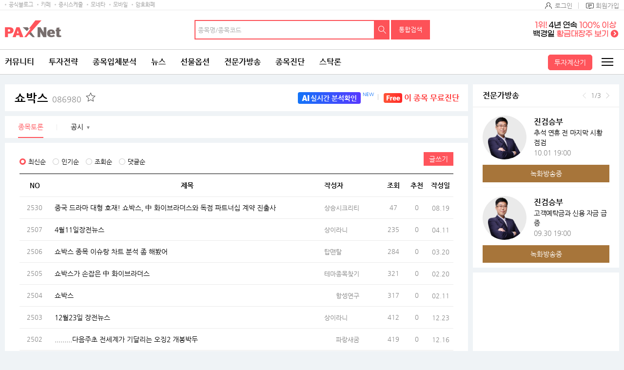

--- FILE ---
content_type: text/html
request_url: https://image.paxnet.co.kr/rpan/common/html/header_top_ad.html
body_size: 196
content:
<!DOCTYPE html>
<html>
<head>
<style>
    body{margin:0}
    img{width:255px;height:40px;}
</style>
</head>
<body>
    <script src="//nad.moneta.co.kr/RealMedia/ads/adstream_jx.ads/paxnet.moneta.co.kr/main@TopRight"></script>
</body>
</html>

--- FILE ---
content_type: text/html
request_url: https://www.paxnet.co.kr/banner/xiframe/bbsWrtList.html
body_size: 176
content:
<html>
<body style="margin-top: 0px;margin-bottom: 0px;text-align:center">
	<script src="//nad.moneta.co.kr/RealMedia/ads/adstream_jx.ads/paxnet.moneta.co.kr/paxinside@Right3" align="center"></script>
</body>
</html>


--- FILE ---
content_type: text/html
request_url: https://www.paxnet.co.kr/banner/xiframe/analysisRight.html
body_size: 142
content:
<html>
<body style="margin:0">
<script src="//nad.moneta.co.kr/RealMedia/ads/adstream_jx.ads/paxnet.moneta.co.kr/analysis@Right"></script>
</body>
</html>


--- FILE ---
content_type: text/html; charset=utf-8
request_url: https://www.google.com/recaptcha/api2/aframe
body_size: 265
content:
<!DOCTYPE HTML><html><head><meta http-equiv="content-type" content="text/html; charset=UTF-8"></head><body><script nonce="8ALFYAT-exf_-1a9AFAyLg">/** Anti-fraud and anti-abuse applications only. See google.com/recaptcha */ try{var clients={'sodar':'https://pagead2.googlesyndication.com/pagead/sodar?'};window.addEventListener("message",function(a){try{if(a.source===window.parent){var b=JSON.parse(a.data);var c=clients[b['id']];if(c){var d=document.createElement('img');d.src=c+b['params']+'&rc='+(localStorage.getItem("rc::a")?sessionStorage.getItem("rc::b"):"");window.document.body.appendChild(d);sessionStorage.setItem("rc::e",parseInt(sessionStorage.getItem("rc::e")||0)+1);localStorage.setItem("rc::h",'1765451409029');}}}catch(b){}});window.parent.postMessage("_grecaptcha_ready", "*");}catch(b){}</script></body></html>

--- FILE ---
content_type: text/html;charset=UTF-8
request_url: https://www.paxnet.co.kr/item/cont/analysisOnlyHtml?paxId=&currGnb=panite&abbrSymbol=086980&bodyWidth=1280&t=1765451409402
body_size: 3694
content:
















<div>
<div class="toggle_wrap">
	<div class="pan-main-top">
	
<!-- 		종목홈 최상단 순위 정보 삭제(부문, 매출증가율, 당기순이익 증가율, ROE) 	-->
<!-- 		2021.12.16 				-->
<!-- 		by. kim junggon 		-->
	
<!-- 		<div class="top"> -->
<!-- 			<div class="text"> -->















<!-- 			</div> -->
<!-- 			<p> -->







<!-- 			</p> -->
<!-- 		</div> -->
		<!-- //top -->

		<div class="box">
			<div class="title">
				<h1 class="name"><a href="http://www.paxnet.co.kr/stock/analysis/main?abbrSymbol=086980">쇼박스<span>086980</span></a></h1>
				<p class="bt">
					<span class="star">
						<button type="button" onclick="javascript:container.fncAnalysisPopup('086980');">
							<img id="jongAppend"  src="http://image.paxnet.co.kr/rpan/common/images/star_n.png" alt="관심종목 추가">
						</button>
					</span>
					<!-- 2024.02.27 시세 계약 중지로 인한 컨텐츠 제거 start -->
					
					<!-- 2024.02.27 시세 계약 중지로 인한 컨텐츠 제거 end -->

				</p>
				<!-- 2024.02.27 시세 계약 중지로 인한 컨텐츠 제거 start -->
				
				<!-- 2024.02.27 시세 계약 중지로 인한 컨텐츠 제거 end -->
			</div>
			<!-- //title -->

			<!-- 2024.02.27 시세 계약 중지로 인한 컨텐츠 제거 start -->
			 <div class="pan-cont">
			
				<div class="stock-ad" id="subMenuStockLoanGradeDiv"></div>
				
			</div> 
			<!-- 2024.02.27 시세 계약 중지로 인한 컨텐츠 제거 end -->
			<!-- //pan-cont -->
			
			<!-- <button type="button" class="pan-toggle toggle" onclick="javascript:reloadTimeLine();">
                <span id="toggleEvent" class="">정보 보기</span>
			</button> -->

		</div>
		<!-- //box -->
	</div>
	<!-- //pan-main-top -->

	<div class="pan-main-tab hide-chart">
		<ul style="">
		<!-- 2024.02.27 시세 계약 중지로 인한 컨텐츠 제거 start -->
			
		<!-- 2024.02.27 시세 계약 중지로 인한 컨텐츠 제거 end -->
			<li>
				<a href="/tbbs/list?tbbsType=L&id=086980"
					class="on">
					<span>종목토론</span>
				</a>
			</li>
			<!-- 2024.02.27 시세 계약 중지로 인한 컨텐츠 제거 start -->
			
			<!-- 2024.02.27 시세 계약 중지로 인한 컨텐츠 제거 end -->
			<li class="secondStep"><a href="/news/086980/stock?stockCode=086980&objId=S086980" ><span>공시</span></a><button type="button" class="al-btn">▼</button>
				<ul style="display: none;">
					<li><a href="/news/086980/stock?stockCode=086980&objId=S086980"><span>뉴스</span></a></li>
					<li><a href="/news/086980/disclosure?stockCode=086980&objId=D086980"><span>공시</span></a></li>
					<li><a href="/stock/analysis/newsDisclosure/electronDisclosure?abbrSymbol=086980"><span>전자공시</span></a></li>
				</ul>
			</li>

			<!-- 2024.02.27 시세 계약 중지로 인한 컨텐츠 제거 start -->
			
			<!-- 모바일 기업분석 버튼 -->
			
			<!-- //모바일 기업분석 버튼 -->
			
			<!-- 2024.02.27 시세 계약 중지로 인한 컨텐츠 제거 end -->
		</ul>
	</div>
	<!-- //pan-main-tab -->
</div>
<!-- //pan-top-fixed --></div>

<div id="blankDiv"></div>


<form id="mainForm" method="post"></form>

<script>

	// 종목홈을 제외한 - 토글 버튼 선택시 타임라인 reload
	function reloadTimeLine(){
		container.getAnalysisInnerData();
		setTimeout('reloadTimeLineAjax()', 500);

		if($("#toggleEvent").text() == "정보 보기"){
			$("#toggleEvent").text("정보 숨기기");
		}else{
			$("#toggleEvent").text("정보 보기");
		}
	}

	function reloadTimeLineAjax(){
		var itm = $(".htmlLoad");
		if( $(itm).attr('data-html') == '/html/timeline.html' && $('html').hasClass('mobile') ) {
		}else{
			$(".timeline").html("");
			$.ajax({
				url: $(itm).data('html'),
				success: function(data) {
					htmlAppend(itm, data);
					if( $(itm).attr('data-html') == '/html/timeline.html' || $(itm).attr('data-html') == '/rpan/html/timeline.html' ){
	                       var ms_ie = false;
	                       var ua = window.navigator.userAgent;
	                       var old_ie = ua.indexOf('MSIE ');
	                       var new_ie = ua.indexOf('Trident/');

	                       if ((old_ie > -1) || (new_ie > -1)) {
	                           ms_ie = true;
	                       }

	                       var _contH;
	                       var _sideH;
	                       var _leftH;
	                       var _resultH;
	                       var add200resize;

	                       function getTimelineH (){

	                           //other
	                           _sideH = $('.side-area').outerHeight();
	                           _leftH = $('.cont-area').outerHeight(true) || $('.m-container').outerHeight(true) || $('.contents_fullsize').outerHeight(true);
	                           _contH = ( _sideH > _leftH )? _sideH : _leftH;
	                           _resultH = _contH;
	                           _resultH += 80;

	                           if(_resultH < 920){
	                           	//contents's min-height 900px
	                           	var defaultH = 920;
	                           	$('.timeline').css('height', defaultH);
	                           }else{
	                           	//bigger than 900px
	                           	if ( ms_ie ) {
	                                   //IE specific code goes here
	                                   var add200 = _resultH + 200;
	                                   $('.timeline').css('height', _resultH);
	                               }else{
	                                   $('.timeline').css('height', _resultH);
	                               }
	                           }
	                       }
	                       getTimelineH();

	                       $(window).resize(function(){
	                           getTimelineH();
	                       });
	                       setTimeout(function(){
	                   		getTimelineH();
	                   	}, 500);
	                       setTimeout(function(){
	                   		getTimelineH();
	                   	}, 700);
	                   }
				}
			});
		}
	}
	function htmlAppend(c, d) {
	    $(c).append(d);
	}
// 	getStockLoanGrade('086980');
	function getStockLoanGrade(scode) {
		$.ajax({
			url : "//www.paxnet.co.kr/WWW/inc/stockLoan/html/xiframe/"+scode+".html",
			type:"POST",
			dataType :"text",
			success:function(data){
				if(data.split("|").length == 3) {
					tmpLoanFg = data.split("|")[0];
					tmpCreditFg = data.split("|")[1];
					tmpJongmokURL = data.split("|")[2];
				}

				// 20181204
				// 20231115 진단링크 진단고로 수정
				
				var jindanLink = '<div class="con"><a href="//www.paxnet.co.kr/counsel/jindanGo?&wlog_stockhome=banner1"><p class="txt"><i></i><span>실시간 분석확인</span></p><sup>NEW</sup></a></div>';
				var openChatLink = '<div class="con"><a href="//www.paxnet.co.kr/counsel/stockcouns?currentPageNo=1&schValue=쇼박스&target=ST"><p class="txt"><i></i><span>이 종목 무료진단</span></p></a></div>';
				
				
				$('#subMenuStockLoanGradeDiv').html(jindanLink +  openChatLink);
			},
			error:function(jqXHR, textStatus, errorThrown){
				console.log(textStatus)
				/* 적정주가 확인. 종목 무료진단 추가 */
				
				$('#subMenuStockLoanGradeDiv').html('<div class="con"><a href="//www.paxnet.co.kr/counsel/jindanGo?&wlog_stockhome=banner1"><p class="txt"><i></i><span>실시간 분석확인</span></p><sup>NEW</sup></a></div>' +  '<div class="con"><a href="//www.paxnet.co.kr/counsel/stockcouns?currentPageNo=1&schValue=쇼박스&target=ST"><p class="txt"><i></i><span>이 종목 무료진단</span></p></a></div>');
			}
		});
	}
	function moveStockLoan(mode){
		$("#mainForm").append('<input type="hidden" name="paramGubun" value="theme" />');
		$("#mainForm").append('<input type="hidden" name="srchMode" value="theme" />');
		$("#mainForm").append('<input type="hidden" name="theme" value="'+ mode +'" />');
		$("#mainForm").append('<input type="hidden" name="paramTheme" value="'+ mode +'" />');
		$("#mainForm").attr("action", "https://www.paxnet.co.kr/stock/stockloan/products").submit();
	}
	

	$('.detail-open').click(function(){
		$('.theme,.more-theme').removeClass('opened');
		$('.cal-pop').css('display','none');
	});

	$('.theme,.more-theme').click(function(){

		//팝업 초기화
		$('.cal-pop > .theme-detail > .pop-title').html('');
		$('.cal-pop > .theme-detail > .pop-cont').html('');
		var $calPop =  $(this).parent().siblings('.cal-pop');
		if($(this).hasClass('opened')){
			$('.cal-pop').css('display','none');
			$('.theme,.more-theme').removeClass('opened');
		}else{
			if($(this).hasClass('theme')){
				var themeCode = $(this).data('code');
				location.href='//www.paxnet.co.kr/stock/infoStock/themaView?schThemaCode='+themeCode;

			}else if($(this).hasClass('more-theme')){
				var moreTheme = $(this);
				$.ajax({
					url: '//www.paxnet.co.kr/stock/infoStock/sectorList?stockCode='+$(this).data('stockcode'),
					dataType: 'jsonp',
					type: 'post',
					contentType : "text/json; charset=utf-8",
					jsonpCallback: "callbackFnc",
					success : function(data){
						var html='';
						if(data.sectorList.length > 0){
							$(data.sectorList).each(function(idx, value){
								html += '	<li class="">';
								html +=	'		<a href="javascript:void(0);" data-code="'+value.col1+'" data-name="'+value.col2+'">'+value.col2+'</a>';
								html += '	</li>';
							});
							$calPop.find('.theme-list > ul').html(html);
						}
					}
				});

				var top = $(this).position().top, left = $(this).position().left;
				$('.more-theme').removeClass('opened');
				$(this).addClass('opened');
				if($(this).hasClass('more-theme')){
					$('.theme-list').addClass('detail-none').css('display','block');
					//$('.theme-detail').css('display','none');
				}else{
					$('.theme-list').css('display','none');
					//$('.theme-detail').css('display','block');
				}
				if($('html').hasClass('pc-size')){
					$('.cal-pop').removeClass('no-tail');
					if($(this).hasClass('more-theme')){
						$('.cal-pop').addClass('right-tail').css({'display':'block','top':top+30,'left':left,'marginLeft':-316});
					}else{
						$('.cal-pop').removeClass('right-tail').css({'display':'block','top':top+30,'left':left,'marginLeft':0});
					}
				}else{
					$('.cal-pop').addClass('no-tail').css({'display':'block','top':top+23,'left':0,'marginLeft':0});
				}

			}
		}

	});

	//테마 리스트 클릭
	$(document).on('click', '.theme-list li a', function(){

		var themeCode = $(this).data('code');
		location.href='//www.paxnet.co.kr/stock/infoStock/themaView?schThemaCode='+themeCode;

	});

	//닫기
	$('.cal-pop .close').click(function(){
		$('.theme,.more-theme').removeClass('opened');
		$('.cal-pop').css('display','none');
	});
	
	$(document).ready(function(){
		if(!$('html').hasClass('mobile-size')){
			$('.cmp-analysis:first').addClass('is-visible');
			$('.cmp-analysis:last').removeClass('is-visible');
		} else {
			$('.cmp-analysis:first').removeClass('is-visible');
			$('.cmp-analysis:last').addClass('is-visible');
		}
		
		startSiseSetting("086980", "정상", "장마감 03월04일");
		
		// 종목홈 진입시 정보보기 버튼 열림사태로 하기 위한 설정
		if (!$('html').hasClass('mobile') && location.pathname.split("/").pop() == "main") {
			$(".toggle_wrap").addClass("open");
			$("#toggleEvent").addClass("on");
			reloadTimeLine();
			$("#analysisInfo").css("display","block");
		}
		getStockLoanGrade('086980');
	});
</script>

--- FILE ---
content_type: text/html; charset=utf-8
request_url: https://www.google.com/recaptcha/api2/aframe
body_size: -270
content:
<!DOCTYPE HTML><html><head><meta http-equiv="content-type" content="text/html; charset=UTF-8"></head><body><script nonce="7REkdn8LiXkFwWk2Fj03sg">/** Anti-fraud and anti-abuse applications only. See google.com/recaptcha */ try{var clients={'sodar':'https://pagead2.googlesyndication.com/pagead/sodar?'};window.addEventListener("message",function(a){try{if(a.source===window.parent){var b=JSON.parse(a.data);var c=clients[b['id']];if(c){var d=document.createElement('img');d.src=c+b['params']+'&rc='+(localStorage.getItem("rc::a")?sessionStorage.getItem("rc::b"):"");window.document.body.appendChild(d);sessionStorage.setItem("rc::e",parseInt(sessionStorage.getItem("rc::e")||0)+1);localStorage.setItem("rc::h",'1765451409724');}}}catch(b){}});window.parent.postMessage("_grecaptcha_ready", "*");}catch(b){}</script></body></html>

--- FILE ---
content_type: text/html
request_url: https://www.paxnet.co.kr/WWW/inc/stockLoan/html/xiframe/086980.html
body_size: 26
content:
||null

--- FILE ---
content_type: text/html; charset=utf-8
request_url: https://www.google.com/recaptcha/api2/aframe
body_size: -250
content:
<!DOCTYPE HTML><html><head><meta http-equiv="content-type" content="text/html; charset=UTF-8"></head><body><script nonce="yv8xsQlnqM0weny0zR1m2w">/** Anti-fraud and anti-abuse applications only. See google.com/recaptcha */ try{var clients={'sodar':'https://pagead2.googlesyndication.com/pagead/sodar?'};window.addEventListener("message",function(a){try{if(a.source===window.parent){var b=JSON.parse(a.data);var c=clients[b['id']];if(c){var d=document.createElement('img');d.src=c+b['params']+'&rc='+(localStorage.getItem("rc::a")?sessionStorage.getItem("rc::b"):"");window.document.body.appendChild(d);sessionStorage.setItem("rc::e",parseInt(sessionStorage.getItem("rc::e")||0)+1);localStorage.setItem("rc::h",'1765451411219');}}}catch(b){}});window.parent.postMessage("_grecaptcha_ready", "*");}catch(b){}</script></body></html>

--- FILE ---
content_type: text/css
request_url: https://image.paxnet.co.kr/rpan/common/css/common_2023.css?update=20240827
body_size: 93194
content:
@charset "utf-8";
/************************************************
Version :팍스넷 1.0
Date :2019-11-04
Editor :sy.Kim
Note
 :common_2023.css만 사용 - 231109 개발 협의 완료
 :common_gnb의 경우 common_2023으로 변경
*************************************************/
/* fullsize-banner */
.contents_fullsize{position:relative;margin-right:240px;z-index:1;text-align:center;padding-bottom:200px}
.contents_fullsize .fullsize-bg{width:100%}
.contents_fullsize img{max-width:100%}
@media only screen and (min-width:1601px) and (max-width:5000px){
	.contents_fullsize{width:1470px;margin:0 auto;padding-right:210px}
}
@media only screen and (max-width:1599px){
	.contents_fullsize{margin:0 auto;max-width:1265px}
}
@media only screen and (max-width:979px){
	.contents_fullsize{position:inherit;min-height:initial;padding-bottom:50px}
}
/* ************ reset ************ */
html, body, div, object, iframe,h1, h2, h3, h4, h5, h6, p, blockquote, pre,abbr, address, cite, code,del, dfn, img, ins, kbd, q, samp,small, var, i,dl, dt, dd, ol, ul, li,fieldset, form, legend,table, caption, tbody, tfoot, thead, tr, article, aside, canvas, details, figcaption, figure, footer, header, hgroup, menu, nav, section, summary,time,  audio, video{margin:0;padding:0;border:0;vertical-align:baseline;font-size:14px;background:transparent;list-style:none;box-sizing:border-box;word-break:break-all}
span, em, mark, strong, b, label{margin:0;padding:0;border:0;vertical-align:baseline;background:transparent;list-style:none;box-sizing:border-box}
html{overflow-x:hidden}
body{line-height:1;-webkit-text-size-adjust:none;background:#eff3f6;color:#000;overflow:hidden!important}
body::-webkit-scrollbar:horizontal{display:none}
body.member{background:#fff}
body.open-modal{overflow:hidden}
article, aside, details, figcaption, figure,footer, header, hgroup, menu, nav, section{display:block}
fieldset, img, abbr, acronym{border:0}
ol, ul{list-style:none}
table{table-layout:fixed;border-collapse:collapse;border-spacing:0;border:0}
legend, caption{font-size:0;overflow:hidden;text-indent:-9999999px;height:0;width:0;line-height:0}
td,th{word-break:break-all;margin:0;padding:0;font-size:14px;box-sizing:border-box}
ins{text-decoration:none}
del{text-decoration:line-through}
sub, sup{margin:0;padding:0}
em,i{font-style:normal}
a, a:link, a:visited, a:active,a:hover{text-decoration:none;-webkit-tap-highlight-color :transparent}
input[type="button"], button{margin:0;padding:0;border:0;cursor:pointer;background:none}
input[type="reset"], input[type="submit"]{line-height:normal;border:0}
textarea{padding:1%;width:100%;border:1px solid #ccc;color:#4d4d4d;resize:none;box-sizing:border-box;-webkit-appearance:none;-moz-appearance:none;appearance:none;border-radius:0}
button:focus{}
/* *** 슬라이드 맨앞/뒤 투명도 조절 *** */
.swiper-button-disabled{opacity:0.3}
.span_article_content > img{max-width:97%;height:100%;margin:10px}
/* ************ common ************ */
.align-r{text-align:right !important}
.align-c{text-align:center !important}
.align-l{text-align:left !important}
.float-l{float:left !important}
.float-r{float:right !important}
.color-red{color:#ff545b !important}
.color-blue{color:#1ea3fe !important}
.color-black{color:#000 !important}
.color-mint{color:#1bb6ba !important}
.color-gold{color:#a7753a !important}
.color-gray{color:#888 !important}
.underline{text-decoration:underline!important;}
.clearfix:after{content:"";display:block;clear:both;width:0;height:0}
.ellipsis{overflow:hidden;white-space:nowrap;text-overflow:ellipsis;-o-text-overflow:ellipsis;-ms-text-overflow:ellipsis;-moz-binding:url(/xe/ellipsis.xml#ellipsis)}
.w100{width:100%;display:block}
.hidden{overflow:hidden;width:0;height:0;line-height:0;margin:0;padding:0;font-size:0 !important;text-indent:-9999px}/* 20231004 추가 : font-size:0 !important */
.break{display:block}/* pc에서는 줄바꿈,모바일에서는 줄바꿈이 없는경우 */
.break-inverse{display:inline}
.p-type{display:block}
.m-type{display:none}
.ptNo {padding-top:0 !important;}
/* skipToContent */
#skipToContent a{position:absolute;top:0;left:0;z-index:9999;width:100%;height:1px;margin-top:-1px;display:block;background-color:#3875c1;font-size:14px;font-weight:bold;color:#fff;line-height:1;text-align:center;overflow:hidden}
#skipToContent a:focus,
#skipToContent a:active{margin-top:0;height:auto;padding:10px 0px}
/* ************ layout ************ */
.wrap{position:relative;height:100%;}
/* 헤더영역 */
.header{position:relative;z-index:7;background:#fff;box-sizing:border-box}
.main .header:after{content:"";position:absolute;bottom:-2px;left:0;width:100%;border-bottom:2px solid #444}
.header .ico-home,.header .ico-time,.header .ico-search,.header .ico-Calculator{display:none}
.channel-bar-box{position:relative;width:100%;z-index:4;border-bottom:1px solid #eaeaea;box-sizing:border-box;background:#fff}
.channel-bar{max-width:1260px;margin:0 auto;background:#fff;padding:4px 0;height:20px}
.channel-bar:after{content:"";display:block;clear:both;width:0;height:0}
.channel-bar .channel-menu{display:block;float:left}
.channel-bar .channel-menu a{display:block;float:left;font-size:11px;color:#9d9d9d;padding-left:8px;line-height:100%;margin-left:8px;background:url("/rpan/common/images/bul_ch.png?update=20180329") no-repeat 0 4px}
.channel-bar .channel-menu a:first-child{margin-left:0}
.channel-bar .channel-menu a:nth-child(3){display:none}/* 20241024 삭제 : 증권체팅 */
.channel-bar mark{/*display:block;float:left;margin-top:-5px*/}
.channel-bar mark a{display:block}
.channel-bar mark a img{height:20px}
.channel-bar .channel-right,.channel-bar .channel-right-be{float:right;margin-top:-2px;}
.channel-bar .channel-right > span{vertical-align:middle;display:inline-block;line-height:15px}
.channel-bar .channel-right .profile-w{position:relative;float:left}
.channel-bar .channel-right .profile-w > span > a{color:#000;font-size:11px;display:block;line-height:100%;background:url("/rpan/common/images/bul_ch.png?update=20180329") no-repeat 100% -137px;padding-right:20px}
.channel-bar .channel-right .profile-w > span.selected a{background-position:100% -298px}
.channel-bar .channel-right .profile-w > span img{width:15px;height:15px;vertical-align:middle;margin-right:5px;border-radius:100%}
.channel-bar .channel-right .profile-w .pro-pop{display:none;position:absolute;right:0;top:24px;z-index:9;width:340px;height:167px;background:#fff;border:1px solid #000}
.channel-bar .channel-right .profile-w .pro-pop:after{content:"";position:absolute;left:270px;top:-8px;width:13px;height:10px;background:url("/rpan/common/images/ico_here.png?update=20180329") no-repeat 0 0;background-size:13px 8px}
.channel-bar .channel-right .profile-w .pro-pop p{position:absolute;left:17px;top:20px}
.channel-bar .channel-right .profile-w .pro-pop p > a{position:relative;display:block;width:91px;height:91px;font-size:0;z-index:1;border-radius:100%;overflow:hidden;background:#f9f9f9}
.channel-bar .channel-right .profile-w .pro-pop p > a img{width:100%}
.channel-bar .channel-right .profile-w .pro-pop p span{position:absolute;bottom:0;left:0;z-index:2;width:34px;height:34px;overflow:hidden}
.channel-bar .channel-right .profile-w .pro-pop p span img{width:100%;height:100%;border-radius:100%}
.channel-bar .channel-right .profile-w .pro-pop dl{margin-left:117px;margin-top:20px}
.channel-bar .channel-right .profile-w .pro-pop dl dt button{border:1px solid #ccc;padding:1px 2px 2px;font-size:12px;color:#5e5958;margin-top:-1px;margin-left:6px}
.channel-bar .channel-right .profile-w .pro-pop dl dd:nth-of-type(1) a{display:inline-block;font-size:13px;color:#a7753a;margin-top:7px;border-right:1px solid #ccc;padding-right:7px;margin-right:3px}
.channel-bar .channel-right .profile-w .pro-pop dl dd:nth-of-type(1) a:last-of-type{border-right:none;padding-right:0;margin-right:0;letter-spacing:-1px}
.channel-bar .channel-right .profile-w .pro-pop dl dd ul{margin-top:11px}
.channel-bar .channel-right .profile-w .pro-pop dl dd ul li a{color:#000}
.channel-bar .channel-right .profile-w .pro-pop > div{position:absolute;bottom:0;left:0;right:0;height:40px;background:#f9f9f9;border-top:1px solid #eaeaea}
.channel-bar .channel-right .profile-w .pro-pop > div a:after{content:"";position:absolute;left:0;top:0;bottom:1px;width:1px;background:#eaeaea}
.channel-bar .channel-right .profile-w .pro-pop > div a{position:relative;display:block;float:left;width:25%;text-align:center;letter-spacing:-.7px;line-height:40px;color:#444}
.channel-bar .channel-right .profile-w .pro-pop > div a.has-new span{display:block;position:absolute;right:20px;top:5px;width:6px;height:6px;background:#fd5258;border-radius:100%;text-indent:-999px;overflow:hidden;box-sizing:content-box}
.channel-bar .channel-right > a{position:relative;display:inline-block;background:url("/rpan/common/images/bul_ch.png?update=20180329") no-repeat 10px -205px;padding:2px 0 2px 28px;height:19px;color:#ff545b;font-size:12px}
.channel-bar .channel-right > a > span{display:block;position:absolute;right:0;top:0;width:6px;height:6px;background:#fd5258;border-radius:100%;text-indent:-999px;overflow:hidden;box-sizing:content-box}
.channel-bar .channel-right .noti{background-position:10px -205px;margin-left:10px}
.channel-bar .channel-right .massage{background-position:10px -236px}
.channel-bar .channel-right .massage > span{right:-2px;top:-1px;border:1px solid #fff}
.channel-bar .channel-right-be a{display:inline-block;font-size:13px;color:#888;padding-left:20px;margin-top:3px;background:url("/rpan/common/images/bul_ch.png?update=20180329") no-repeat 0 -50px;border-left:1px solid #ccc;margin-left:8px}
.channel-bar .channel-right-be .login{background-position:0 -50px;border:0}
.channel-bar .channel-right-be .member{background-position:15px -75px;padding-left:35px}

.header .header-ad-area{width:255px;height:40px;float:right;display:block}
.header .header-ad-area img{width:255px;height:40px}
@media (max-width:980px){.header .header-ad-area{display:none}}
/* 헤더영역:회원정보 */
.header.log{position:relative;z-index:7;height:30px;margin-bottom:20px}
.header.log .channel-bar-box{max-width:1260px;margin:0 auto;border-bottom:none}
.header.log .channel-bar{padding:8px 15px 5px 15px;border-bottom:1px solid #ccc}
.header.log .channel-bar-box .channel-bar > mark{display:inline-block;float:left;margin-top:-3px}
.header.log .channel-bar-box .channel-bar .channel-menu{margin-left:10px}
.header.log > mark{display:none}
.logo-area{float:left}
.logo-area a{display:block}
.logo-area a img{width:116px}
/* .header .nav .depth01{overflow:hidden;} */
.header .nav .depth01 > li{float:left;padding:0 15px;}
/* .header .nav .depth01 > li+li{padding:0 15px} */
.header .nav .depth01 > li:last-child{padding-right:0;}
.header .nav .depth01 > li > a{position:relative;display:block;line-height:50px;font-size:16px;font-weight:bold;color:#000;padding-bottom:0}/* 가상화폐 :180222 */
.header .nav .depth01 > li.selected > a,
.header .nav .depth01 > li.is-current > a{color:#ff545b}
.header .nav .depth01 > li > div{display:none;position:absolute;left:0;right:0;top:159px;height:235px;background:#fff;border-top:1px solid #ccc;border-bottom:1px solid #000}
.header .nav .depth01 > li > div .depth-box{position:relative;max-width:1323px;height:233px;margin:0 auto}
.header .nav .depth01 > li > div .depth-tit{position:absolute;left:90px;width:170px;top:0;bottom:0;border-right:1px solid #eaeaea}
.header .nav .depth01 > li > div .depth-tit p{position:relative;margin-top:40px;padding-top:82px;font-size:28px}
.header .nav .depth01 > li:nth-of-type(2) > div .depth-tit p{letter-spacing:-2px}
.header .nav .depth01 > li > div .depth-tit p:after{content:"";position:absolute;left:0;top:0;width:82px;height:82px;background:url("/rpan/common/images/ico_gnb.png?update=20191015") no-repeat 0 0}
.header .nav .depth01 > li:nth-of-type(1) > div .depth-tit p:after{background-position:0 0}/* 커뮤니티 */
.header .nav .depth01 > li:nth-of-type(2) > div .depth-tit p:after{background-position:-872px -9px}/* 투자전략 */
.header .nav .depth01 > li:nth-of-type(3) > div .depth-tit p:after{background-position:-780px 0}/* 종목입체분석 */
.header .nav .depth01 > li:nth-of-type(4) > div .depth-tit p:after{background-position:-195px 0}/* 뉴스 */
.header .nav .depth01 > li:nth-of-type(5) > div .depth-tit p:after{background-position:-290px 0}/* 선물옵션 */
.header .nav .depth01 > li:nth-of-type(6) > div .depth-tit p:after{background-position:-393px 0}/* 종목진단 */
.header .nav .depth01 > li:nth-of-type(7) > div .depth-tit p:after{background-position:-478px 0}/* 전문가방송 */
.header .nav .depth01 > li:nth-of-type(8) > div .depth-tit p:after{background-position:-579px 0}/* 스탁론 */
.header .nav .depth01 > li > div .depth-tit a{display:inline-block}
.header .nav .depth01 > li > div .banner{position:absolute;right:30px;top:30px}
.header .nav .depth01 > li > div .depth02-wrap{margin-left:260px;padding:15px 0 0 30px}
.header .nav .depth01 > li > div .depth02{float:left;margin-right:30px;position:relative}
.header .nav .depth01 > li > div .depth02 li{position:relative;padding-right:25px}
.header .nav .depth01 > li > div .depth02 li a{position:relative;display:inline-block;line-height:33px;color:#000}
.header .nav .depth01 > li > div .depth02 li > a:focus,
.header .nav .depth01 > li > div .depth02 li > a:hover{color:#ff545b}
.header .nav .depth01 > li > div .depth02 li.selected > a{color:#ff545b}
.header .nav .depth01 > li > div .depth02 > li.open > a{background:url("/rpan/common/images/ico_gnb_m.png?update=20180823") no-repeat 100% -18px;padding-right:25px}
.header .nav .depth01 > li > div .depth02 > li.selected.open > a{background-position:100% 10px}
.header .nav .depth01 > li > div .depth02 li div{display:none;position:absolute;z-index:12;left:100px;top:0;padding:8px 10px;width:auto;border:1px solid #444;background:#fff}
.header .nav .depth01 > li > div .depth02 li div:after{content:"";position:absolute;left:-8px;top:10px;width:10px;height:15px;background:url("/rpan/common/images/ico_left_here.png?update=20180329") no-repeat 0 0}
.header .nav .depth01 > li > div .depth02 li div ul{width:100%}
.header .nav .depth01 > li > div .depth02 li div ul li a{line-height:28px}
.header .nav .depth01 > li > div .depth02 li div ul li a:focus,
.header .nav .depth01 > li > div .depth02 li div ul li a:hover{color:#ff545b}
.header .nav .depth01 > li > div .depth03 li{padding-right:5px;white-space:nowrap}
.header .event-menu{position:absolute;top:49px;right:320px}
.header .event-menu a{display:inline-block;line-height:30px;margin-right:20px;color:#a7753a}
.header .search{margin:0 auto;width:384px;}
.header .search-box{position:relative}
.header .search .search-box p{position:relative;width:300px;margin-right:48px;padding:2px;background:#fd5258}
.header .search .search-box span{display:block;margin-right:30px}
.header .search .search-box span input{border:0;width:100%;padding:0 5px;font-size:13px !important;letter-spacing:0;height:36px;line-height:23px !important;line-height:100%}
.header .search .search-box p button{position:absolute;right:0;top:50%;margin-top:-15px;width:30px;height:30px;background:url("/rpan/common/images/btn_search.png?update=20180329") no-repeat 0 0;text-indent:-100px;overflow:hidden;font-size:13px !important;letter-spacing:0}
.header .search .search-box button.all-s{position:absolute;right:0;top:0;height:40px;line-height:40px;width:80px;background:#fd5258;color:#fff;font-size:13px !important;letter-spacing:0}
.header .ico-all{position:absolute;top:0;right:0;width:50px;height:50px;overflow:hidden;z-index:2;background:url("/rpan/common/images/all-menu.png?update=20180329") no-repeat 14px 17px;text-indent:-999px}
.header .ico-all.close{background:url("/rpan/common/images/all-menu-close.png?update=20180329") no-repeat 14px 11px}
.header.log .ico-all{display:none}
.header .search .search-list{display:none;width:190px;border:1px solid #fd5258;border-top:0;background:#fff}
.search-list li a{display:block;overflow:hidden;white-space:nowrap;text-overflow:ellipsis;line-height:36px;padding:0 5px;color:#444;font-size:13px}
.search-list li a mark{color:#fd5258}
.search-list li a:hover{background:#eff3f6}
.search-list li button{display:none}
.header .search .search-box button.out,
.search-list > p{display:none}
.mob-tmenu{visibility:hidden;display:none}
/* 전체메뉴 */
.all-dim{content:"";position:fixed;left:0;right:0;top:0;bottom:0;z-index:6;background-color:rgba(0,0,0, 0.5);text-indent:-9999px}
.all-menu-box{max-width:1260px;margin:auto}
.all-menu{position:absolute;left:0;right:0;top:153px;min-height:475px;z-index:1;background:#fff;border-bottom:1px solid #000}/* 20240228 시세/뉴스 삭제 관련 수정 : top:204px; */
.all-menu .depth-wrap{max-width:1260px;box-sizing:border-box;border-right:1px solid #eaeaea}
.all-menu .menu-search{background:#f9f9f9;position:relative;z-index:2;display:none}
.all-menu .menu-search .search-area{border-width:1px 0;margin-bottom:0}
.all-menu .menu-search .search-area label{font-size:16px;vertical-align:middle}
.all-menu .menu-search .search-area .input-style{width:250px}
.all-menu .menu-search .result-list{max-width:470px;margin:0 auto;padding:18px 0}
.all-menu .menu-search .result-list p{font-size:16px;padding-bottom:5px}
.all-menu .menu-search .result-list li{position:relative;line-height:150%;margin:7px 0;padding-left:17px}
.all-menu .menu-search .result-list li:before{content:"┗";position:absolute;left:0;top:2px;color:#888;font-size:12px}
.all-menu .menu-search .result-list li span{position:relative;display:inline-block;padding-right:5px;color:#888}
.all-menu .menu-search .result-list li span:after{content:">";margin-left:5px}
.all-menu .menu-search .result-list li a{color:#444}
.all-menu .depth01{max-width:1260px}
.all-menu .depth01:after{content:"";display:block;clear:both;width:0;height:0}
.all-menu .depth01 > li{float:left;width:12.5%;position:relative;padding:28px 10px;height:795px}
.all-menu .depth01 > li:after{content:"";position:absolute;left:0;top:0;bottom:0;border-left:1px solid #eaeaea}
.all-menu .depth01 > li:first-child{border-left:none}
.all-menu .depth01 > li p{padding-bottom:18px}
.all-menu .depth01 > li p strong{display:block;font-size:18px;font-weight:normal;letter-spacing:-.2px;}
.all-menu .depth01 > li p .link-btn{margin-top:3px}
.all-menu .depth01 > li p .link-btn:after{top:4px;margin-top:0}
.all-menu .depth01 > li > a{display:block;color:#000}
.all-menu .depth01 > li.selected > a{color:#ff545b}
.all-menu .depth01 > li .depth02-wrap{margin-left:356px;padding:20px 0 0 30px}
.all-menu .depth01 > li .depth02{float:left;position:relative}
.all-menu .depth01 > li .depth02 + .depth02{margin-right:0}
.all-menu .depth01 > li .depth02 li{position:relative;padding-right:20px}
.all-menu .depth01 > li .depth02 li+li{margin-top:18px;}
.all-menu .depth01 > li .depth02 li a{position:relative;display:inline-block;font-size:13px;line-height:15px;color:#000;white-space:nowrap}
.all-menu .depth01 > li .depth02 li.selected > a{color:#ff545b}
.all-menu .depth01 > li .depth02 > li.open > a{background:url("/rpan/common/images/ico_gnb_m.png?update=20180823") no-repeat 100% -28px;padding-right:25px}/* 20180823 */
.all-menu .depth01 > li .depth02 > li.selected.open > a{background-position:100% 0}
.all-menu .depth01 > li .depth02 li div{display:none;position:absolute;z-index:12;left:100px;top:0;padding:8px 10px;width:150px;border:1px solid #444;background:#fff}
.all-menu .depth01 > li .depth02 li div:after{content:"";position:absolute;left:-8px;top:10px;width:10px;height:15px;background:url("/rpan/common/images/ico_left_here.png?update=20180329") no-repeat 0 0}
.all-menu .depth01 > li .depth02 li div ul{width:100%}
.all-menu .depth01 > li .depth02 li div ul li a{line-height:28px}
.all-menu .depth01 > li .depth02 li div.last:after{left:148px;background:url("/rpan/common/images/ico_right_here.png?update=20180329") no-repeat 0 0}
.all-menu .depth01 > li .depth02 li .depth03 li{padding-right:0}
.all-menu .depth01 > li .depth02 li .depth03 li+li{margin-top:0;}
.ico-adult{display:inline-block;width:15px;height:15px;margin-bottom:-2px;margin-right:2px;text-indent:-100px;margin-top:-3px;vertical-align:middle;overflow:hidden;background:url("/rpan/common/images/ico_view.png?update=20180329") no-repeat 0 -90px;background-size:20px 125px}
.ico-camera{display:inline-block;width:15px;height:12px;margin-right:3px;margin-top:-3px;vertical-align:middle;overflow:hidden;background:url("/rpan/common/images/ico_camera.png?update=20180329") no-repeat;background-size:15px 12px}
.ico-bitcoin{display:inline-block;width:15px;height:15px;margin-right:2px;margin-top:-3px;vertical-align:middle;overflow:hidden;background:url("/rpan/common/images/ico_bitcoin.png?update=20180329") no-repeat;background-size:15px 15px}
.ico-new{display:inline-block;width:14px;height:14px;margin-right:2px;margin-top:-3px;vertical-align:middle;overflow:hidden;text-indent:-999em;background:url("/rpan/common/images/ico_board.png?update=20180920") no-repeat -21px -22px}
.ico-new-gnb{position:absolute;left:50%;top:5px;display:block;width:26px;height:8px;margin-left:-13px;vertical-align:middle;overflow:hidden;text-indent:-999em;background:url("/rpan/common/images/ico_board.png?update=20180920") no-repeat -8px -688px}
/* 모바일 아이콘 추가 :180920 */
.ico-hot{position:absolute;left:50%;top:12px;display:block;width:24px;height:8px;margin-left:-12px;vertical-align:middle;overflow:hidden;text-indent:-999em;background:url("/rpan/common/images/ico_board.png?update=20180920") no-repeat 0 -816px}
/* 메뉴바 */
.menu-bar{width:100%;height:40px;box-sizing:border-box;border-bottom:1px solid #444;;background:#fff;display:none}
.menu-bar-box{max-width:1260px;margin:0 auto}
.menu-bar .inner{position:relative;max-width:1560px;margin:0 auto;height:40px;z-index:2;border-bottom:1px solid #444;background:#fff}
.menu-bar .pc-home{display:block;position:absolute;left:0;top:0;width:60px;line-height:38px;border-right:1px solid #ccc;background:url("/rpan/common/images/bul_ch.png?update=20180329") no-repeat 20px -10px;text-indent:-999px}
.menu-bar .depth01{position:absolute;left:60px;top:0}
.menu-bar .depth01 > li{background:url("/rpan/common/images/bul_ch.png?update=20180329") no-repeat 93% -258px;float:left;min-width:200px;border-left:1px solid #ccc;background-color:#fff}
.menu-bar .depth01 > li:first-child{background:none;border-left:0}
.menu-bar .depth01 > li:last-child{border-right:1px solid #ccc;min-width:201px}
.menu-bar .depth01 li.selected{position:relative;border:1px solid #000;border-bottom:0;background:url("/rpan/common/images/bul_ch.png?update=20180329") no-repeat 93% -290px}
.menu-bar .depth01 li.selected:after{content:"";position:absolute;left:0;right:0;bottom:0;border-bottom:2px solid #fff}
.menu-bar .depth01 li a{position:relative;display:block;line-height:39px;text-indent:15px;color:#000}
.menu-bar .depth01 li a:after{content:"";position:absolute;right:10px;top:50%;margin-top:-3px;width:10px;height:10px;background:url("/rpan/common/images/bul_ch.png?update=20180329") no-repeat 0 -141px}
.menu-bar .depth01 li div{display:none;position:absolute}
.menu-bar .depth01 ul{position:absolute;left:-1px;top:0;min-width:201px;background:#fff;border:1px solid #000;border-top:0}
.menu-bar .depth01 ul:first-child li{border:0}
.menu-bar .depth01 ul li a{line-height:30px;margin-bottom:7px}
.menu-bar .depth01 ul + ul{margin-left:200px;margin-top:1px;border-left:#ccc 1px solid;height:370px}
.menu-bar .depth01 ul + ul:after{content:"";position:absolute;left:-1px;top:0;border-left:#ccc 1px solid;height:369px}
.menu-bar .depth01 ul:nth-child(2){margin-left:200px}
.menu-bar .depth01 ul:nth-child(3){margin-left:400px}
.menu-bar .depth01 ul:nth-child(4){margin-left:800px}
 /* 컨텐츠공통 */
.container{padding:20px 0 0 0;position:relative;height:100%;margin-bottom:20px}
.containerNew{position:relative;max-width:1260px;height:100%;padding:20px 0 0 0;margin:0 auto}
.contents{position:relative;z-index:1;min-height:920px}
.cont-area{margin-right:310px;padding:/*20px 30px 60px 30px*/20px 30px 0 30px;margin-bottom:/*70px*/40px;background:#fff;position:relative}
.containerNew.main .cont-area{padding:0 }
.contents.member{margin-right:0;min-height:600px}
.contents.member .cont-area{margin:0 auto 0;max-width:630px}
.contents.member .cont-area.log{margin-top:20px}
.contents.narrow .cont-area{padding:20px 20px 60px}
.contents.narrow .tit-h1{margin:0 -20px 30px}
/* 20230912 추가 */
.containerNew.full{width:100%;max-width:100%;}
/* 20230913 나눔스퀘어 테스트 */
.containerNew.full *{font-family:'NanumSquare',"Nanum Gothic","굴림","돋움","sans-serif";font-size:13px} 
.containerNew.full .contents,.containerNew.full .cont-area{width:100%;max-width:100%;}
.containerNew.full .cont-area{padding:0 0 0 0}
/* 20231101 iframe type board */
.containerNew.iboard .cont-area{width:100%;margin:0 0 20px 0}
/* .containerNew.iboard .cont-area .av-area-fot{display:none} */
@media only screen and (max-width: 1160px){
	.containerNew.iboard .cont-area{max-width:100%}
}
@media only screen and (max-width: 979px){
	.containerNew.iboard{margin:0 0 0 0;padding:0 0 0 0;border-top:0}
	.containerNew.iboard .cont-area{margin-bottom:0}
	.containerNew.iboard .cont-area h1{display:block}
}
/* 연계영역 바로가기 */
.side-area .ranking{position:relative}
.side-area .ranking p.ranking-button{display:none;position:absolute;top:13px;right:10px}/* 20240228 시세/뉴스 삭제 관련 수정 : display:none; */
/* 연계영역 */
.side-area{width:300px}
.side-area > div{position:relative;background:#fff;margin-bottom:10px;overflow:hidden}
.side-area > div .more{display:block;position:absolute;right:0;top:17px;width:30px;height:30px;background:url("/rpan/common/images/bg_form.png?update=20180329") no-repeat 0 -193px;text-indent:-999px}
.side-area > div .side-tit{position:relative;padding:15px 20px;font-size:16px;color:#000;font-weight:bold;line-height:100%;border-bottom:1px solid #eaeaea}
.side-area > div .side-tit a{display:inline-block;font-size:16px;color:#000;font-weight:bold}
.side-area > div .side-tit a:after{content:"";display:inline-block;width:7px;height:14px;margin:0 0 0 6px;background:url("/rpan/common/images/bl_main_arrow.png?update=20180329") no-repeat 0 2px;background-size:7px 12px}
.side-area > div .side-tit .tit-info{position:absolute;right:20px;top:16px;font-size:13px;color:#888;font-weight:normal}
/* 타이틀 화살표 */
.side-area > .bannner,
.side-area > .banner{font-size:0;line-height:0;height:250px;background:#fff}
.side-area > .bannner img,[ㅔ]
.side-area > .banner img{width:100%}
.side-area > .pax-tag > div{padding:15px 20px;text-align:center}
.side-area > .pax-tag > div a{display:inline-block;border:1px solid #eaeaea;padding:5px 10px;color:#888;margin:3px 1px}
/* 연계영역:랭킹 */
.side-area > .ranking .ranking-tab{position:relative;display:block;padding-left:20px}
.side-area > .ranking .ranking-tab:after{content:"";position:absolute;bottom:0;left:0;right:0;border-bottom:1px solid #eaeaea;z-index:1}
.side-area > .ranking .ranking-tab a{position:relative;z-index:2;display:inline-block;color:#000;height:48px;line-height:48px;margin-right:10px}
.side-area > .ranking .ranking-tab a.selected{color:#ff545b;border-bottom:1px solid #ff545b}
.side-area > .ranking ol{position:relative;z-index:1;margin:0 0 0;padding:0 20px 16px;background:#fff}
.side-area > .ranking ol li{margin-top:13px}
.side-area > .ranking ol li a{display:block;color:#000}
.side-area > .ranking ol li a:after{content:"";display:block;font-size:0;height:0;line-height:0;clear:both}
.side-area > .ranking ol li a:hover{text-decoration:none}
.side-area > .ranking ol li a i{display:block;float:left;width:14px;text-align:center;color:#000}
.side-area > .ranking ol li a i + span{margin-left:12px;width:150px}
.side-area > .ranking ol li a span{display:block;float:left;width:190px;overflow:hidden;white-space:nowrap;text-overflow:ellipsis;padding-bottom:1px}/* 20240228 시세/뉴스 삭제 관련 수정 : width:112px */
.side-area > .ranking ol li .up{background-position:0 1px;color:#ff545b}
.side-area > .ranking ol li .down{background-position:0 100%;color:#1ea3fe}
.side-area > .ranking ol li .new{color:#ff545b;padding-left:0;font-size:12px;background:none}
.side-area > .ranking ol li em.maintenance{background:url("/rpan/common/images/ico_maintenance.svg") no-repeat}
.side-area > .ranking ol li a mark{display:none;float:right;position:relative;/*width:68px*/width:78px;text-align:right}/* 20240228 시세/뉴스 삭제 관련 추가 : display:none; */
.side-area > .ranking ol li .rise,.side-area > .ranking ol li .upper-limit{color:#ff545b}
.side-area > .ranking ol li .fall,.side-area > .ranking ol li .low-limit{color:#1ea3fe}
.side-area > .ranking ol li .maintenance{color:#000}
.side-area > .ranking ol li .rise:after{content:"";background:url("/rpan/common/images/ico_rise.png?update=20180329") no-repeat 0 50%;background-size:8px 6px;position:absolute;left:0;top:0;width:13px;height:13px;color:#ff545b}
.side-area > .ranking ol li .fall:after{content:"";background:url("/rpan/common/images/ico_fall.png?update=20180329") no-repeat 0 50%;background-size:8px 6px;position:absolute;left:0;top:0;width:13px;height:13px;color:#1ea3fe}
.side-area > .ranking ol li .upper-limit:after{content:"";background:url("/rpan/common/images/ico_upper.png?update=20180329") no-repeat 0 50%;background-size:8px 10px;position:absolute;left:0;top:0;width:13px;height:13px;color:#ff545b}
.side-area > .ranking ol li .low-limit:after{content:"";background:url("/rpan/common/images/ico_low.png?update=20180329") no-repeat 0 50%;background-size:8px 10px;position:absolute;left:0;top:0;width:13px;height:13px;color:#ff545b}
/*.side-area > .ranking ol li .maintenance:after{content:"";background:url("/rpan/common/images/ico_maintenance.png?update=20180329") no-repeat 0 50%;background-size:8px 10px;position:absolute;left:0;top:0;width:8px;height:13px;color:#000}*/
.side-area > .ranking ol li:nth-of-type(10){display:block}
.side-area > .ranking ol li:nth-of-type(10) i{width:18px;letter-spacing:-2px;margin-left:-3px}
/*  연계영역:랭킹(토론랭킹) :180726 */
.side-area > .ranking ol li a em{position:relative;display:block;float:left;width:40px;padding-left:14px;margin-left:15px;background:url("/rpan/common/images/ico_updown_pc.png?update=20180329") no-repeat}/* 180427 */
.side-area > .ranking ol li i.recommend{float:none;display:inline-block;position:relative;width:16px;height:17px;text-indent:-9999em;margin:0 5px 0}
.side-area > .ranking ol li i.recommend:after{content:"";display:block;position:absolute;left:0;top:-3px;width:16px;height:17px;overflow:hidden;background:url("/rpan/common/images/ico_board.png?update=20180920") no-repeat -2px -191px;font-size:0;line-height:0;text-indent:-9999px;background-size:20px 600px;z-index:3}
.side-area > .best > div{padding:15px}
.side-area > .best > div a{color:#000;line-height:150%}
.side-area > .best > div p{overflow:hidden;height:75px;margin-bottom:10px;border-bottom:1px solid #eaeaea}
.side-area > .best > div p span{float:left;margin-right:10px}
.side-area > .best > div li{margin-top:5px}
/* 공지사항 */
.side-area .notice{width:100%;max-width:700px}
.side-area .notice .list{margin:7px 20px 6px}
.side-area .notice .list li{overflow:hidden;height:28px;padding:5px 0}
.side-area .notice .list li a{display:inline-block;max-width:100%;padding-right:5px;padding-bottom:1px;overflow:hidden;color:#000;white-space:nowrap;text-overflow:ellipsis}
.side-area .notice .list li .date{font-size:13px;color:#888;vertical-align:top}
.side-area .notice .list li span.noti{display:inline-block;width:35px;height:20px;line-height:20px;box-sizing:border-box;text-align:center;padding:0 8px;font-size:13px;vertical-align:middle;background:url("/rpan/common/images/ico_board_type.png") no-repeat 0 -120px;text-indent:-9999em;background-size:35px 200px}
.side-area .notice.case02 .list li a{max-width:100%}
.side-area .notice.sequel{display:none}/* 20240228 시세/뉴스 삭제 관련 추가 */
 /* 서브메인 공통 타이틀 */
.sub-main-tit{position:relative;border-bottom:#eaeaea 1px solid;padding:15px 20px 14px;font-size:16px;color:#000;font-weight:bold;line-height:100%}
.sub-main-tit a{display:inline-block;font-size:16px;color:#000;font-weight:bold}
.sub-main-tit a:after{content:"";display:inline-block;width:7px;height:14px;margin:0 0 0 6px;background:url("/rpan/common/images/bl_main_arrow.png?update=20180329") no-repeat 0 2px;background-size:7px 12px}
.sub-main-tit.non-line{border-bottom:none}
.sub-main-tit .tit-info{position:absolute;right:20px;top:16px;font-size:13px;color:#888;font-weight:normal}
/* 좌우페이징 */
.control-area{position:absolute;top:17px;right:20px;font-size:0;line-height:0}
.control-area .count{margin:0 10px;font-size:13px;color:#888;vertical-align:middle}
.control-area .prev, .control-area .next{width:7px;height:12px;font-size:0;vertical-align:middle}
.control-area .prev{background:url("/rpan/common/images/bl_arrow2.png?update=20180329") no-repeat 0 0}
.control-area .next{background:url("/rpan/common/images/bl_arrow.png?update=20180329") no-repeat 0 0}
/* 타임라인 */
.timeline{position:absolute;right:auto;top:219px;left:50%;margin-left:640px;/*height:100%;*/z-index:1}
.fix-time{position:fixed}
.slide-btn{display:none}
.slide-btn.select{display:block;position:absolute;left:50%;top:230px;width:27px;height:27px;margin-left:640px;background:url("/rpan/common/images/timeline-open.png?update=20180329") no-repeat;text-indent:-999em;z-index:3}
.timeline{display:none}
.timeline.select{display:block}
.timeline > div{position:relative;z-index:2;width:238px;height:100%;background:#fff;overflow:hidden;border:1px solid #e1e9ee}
.timeline > div .time-tit{display:block;width:239px;padding:13px 0 11px;height:47px!important;text-indent:17px;line-height:100%;font-size:16px;font-weight:bold;border-bottom:1px solid #eaeaea}
.timeline > div .time-tit .link-btn.tya{display:inline-block;padding:0;width:12px !important;height:10px !important;margin:-2px 0 2px 0;text-indent:-9999px;vertical-align:middle;background:url("/rpan/common/images/ico_main.png?update=20180329") no-repeat 0 0;box-sizing:border-box}
.timeline > div .time-tit .link-btn.tya:after{display:none}
.timeline > div .inslide-btn{position:absolute;right:10px;top:10px;width:24px;height:24px;;background:#fff url("/rpan/common/images/timeline-close.png?update=20180329") no-repeat;z-index:3;text-indent:-999px;overflow:hidden}
.timeline .cont{padding:15px 17px 100px 17px;width:239px;background:#fff}
.timeline .cont ul{position:relative;border-left:1px solid #eaeaea}
.timeline .cont ul > li{position:relative;margin-bottom:25px;padding-left:15px}
.timeline .cont ul > li:nth-of-type(1n+11){display:none}
.timeline .cont ul > li:after{content:"";position:absolute;left:-3px;top:0;width:5px;height:15px;background:url("/rpan/common/images/bg_timeline.png?update=20180329") no-repeat 0 0;background-size:21px 50px}
.timeline .cont ul > li:last-of-type:before{content:"";position:absolute;left:-1px;top:0;bottom:0;border-left:5px solid #fff}
.timeline .cont ul > li > span{display:block;color:#888;margin-bottom:8px;font-size:13px}
.timeline .cont ul > li > span em{background:url("/rpan/common/images/bg_line.png?update=20180329") no-repeat 0 50%;padding-left:10px;margin-left:5px}
.timeline .cont ul > li p{position:relative;margin-bottom:8px;line-height:150%}
.timeline .cont ul > li p img{height:90px}
.timeline .cont ul > li p a{color:#000}
.timeline .cont ul > li p a mark.color-point{color:#a7753a}
.timeline .cont ul > li p.img{height:90px;width:100%;border:1px solid #eaeaea;overflow:hidden ;text-align:center }
.timeline .cont ul > li p.img img{height:90px}
.timeline .cont ul > li p span.nick-badge{display:inline}
.timeline .cont ul > li p span.nick-badge img{width:20px;height:20px;background-color:#eaeaea}
.timeline .cont ul > li p span.nick-badge a{color:#a7753a}
.timeline .cont ul > li ol > li{line-height:1.5;padding-left:20px;position:relative;padding-bottom:3px}
.timeline .cont ul > li ol > li a{color:#000}
.timeline .cont ul > li ol > li mark{width:14px;height:14px;line-height:14px;text-align:center;border:#eaeaea 1px solid;background-color:#f9f9f9;color:#888;font-size:10px;display:inline-block;margin-right:5px;position:absolute;top:4px;left:0}
/* 타임라인 팝업 */
.timeline-cont{padding-bottom:0 !important}
.timeline-cont .week{border-bottom:#eaeaea 1px solid;margin:0 -20px;padding:0 20px 15px}
.popup-timeline{height:100%;z-index:1}
.popup-timeline:after{content:"";position:absolute;left:0;top:0;bottom:0}
.popup-timeline > div{position:relative;z-index:2;margin-bottom:60px;background:#fff}
.popup-timeline > div .time-tit{display:block;padding:13px 0;text-indent:17px;font-size:16px;font-weight:bold;border-bottom:1px solid #eaeaea}
.popup-timeline .cont{padding:15px 17px 60px 0}
.popup-timeline .cont ul{position:relative;border-left:1px solid #eaeaea}
.popup-timeline .cont ul:after{content:"";position:absolute;left:-3px;bottom:0;width:5px;height:15px;background:url("/rpan/common/images/bg_timeline.png?update=20180329") no-repeat 0 0;background-size:21px 50px}
.popup-timeline .cont ul > li{position:relative;margin-bottom:25px;padding-left:15px}
.popup-timeline .cont ul > li:after{content:"";position:absolute;left:-3px;top:0;width:5px;height:15px;background:url("/rpan/common/images/bg_timeline.png?update=20180329") #fff no-repeat 0 0;background-size:21px 50px}
.popup-timeline .cont ul > li span{display:block;color:#888;margin-bottom:8px;font-size:13px}
.popup-timeline .cont ul > li p{margin-bottom:8px;line-height:150%}
.popup-timeline .cont ul > li p a{color:#000}
.popup-timeline .cont ul > li p a mark.color-point{color:#a7753a}
.popup-timeline .cont ul > li p img{width:60%}
.popup-timeline .cont ul > li p span.nick-badge{display:inline}
.popup-timeline .cont ul > li p span.nick-badge img{width:20px;height:20px;background-color:#eaeaea}
.popup-timeline .cont ul > li p span.nick-badge a{color:#a7753a}
.popup-timeline .cont ul > li ol > li{line-height:1.5;padding-left:20px;position:relative;padding-bottom:3px}
.popup-timeline .cont ul > li ol > li mark{width:14px;height:14px;line-height:14px;text-align:center;border:#eaeaea 1px solid;background-color:#f9f9f9;color:#888;font-size:10px;display:inline-block;margin-right:5px;position:absolute;top:4px;left:0}
.popup-timeline .cont > button{color:#a7753a;text-align:center;width:100%;display:block}
.popup-timeline .cont > button span{height:20px;line-height:18px;display:inline-block;color:#a7753a;padding-right:24px}
.popup-timeline .cont > button span:after{content:'';display:inline-block;clear:both;width:12px;height:7px;margin-left:5px;background:url("/rpan/common/images/ico_toggle_brown.png?update=20180329") no-repeat 0 0;background-size:15px auto}
/** 하단 영역 **/
.footer{clear:both;position:relative;bottom:0;z-index:5;width:100%;min-height:59px;background:#fff;border-top:1px solid #e1e9ee }
.footer.log{min-height:0;}
.footer .rise,.footer .upper-limit,.footer .rise span{color:#ff8e92;font-size:13px;padding-left:0;background:none}
.footer .fall,.footer .low-limit,.footer .fall span{color:#5cb3ee;font-size:13px;padding-left:0;background:none}
.footer .maintenance,.footer .maintenance span{color:#a9a5a5;font-size:13px;padding-left:0;background:none}
.footer .rise em{display:inline-block;margin-left:5px;padding-left:13px;margin-right:5px;font-size:13px;background:url("/rpan/common/images/ico_stock_foot.png?update=20180329") no-repeat 0 4px;background-size:8px 81px}
.footer .fall em{display:inline-block;margin-left:5px;padding-left:13px;margin-right:5px;font-size:13px;background:url("/rpan/common/images/ico_stock_foot.png?update=20180329") no-repeat 0 -39px;background-size:8px 81px}
.footer .upper-limit em{display:inline-block;margin-left:5px;padding-left:13px;font-size:13px;background:url("/rpan/common/images/ico_stock_foot.png?update=20180329") no-repeat 0 -20px;background-size:8px 81px}
.footer .low-limit em{display:inline-block;margin-left:5px;padding-left:13px;font-size:13px;background:url("/rpan/common/images/ico_stock_foot.png?update=20180329") no-repeat 0 -57px;background-size:8px 81px}
.footer .maintenance em{display:inline-block;margin-left:5px;padding-left:13px;font-size:13px;background:url("/rpan/common/images/ico_stock_foot.png?update=20180329") no-repeat 0 -74px;background-size:8px 81px}
.footer .inner-st{position:relative;overflow:hidden;background:#5e5958;margin-top:22px;padding:13px 20px;height:60px}
.footer  > button{position:absolute;left:50%;top:11px;height:14px;width:90px;margin-left:-45px;background:url("/rpan/common/images/ico_foot.png?update=20180329") no-repeat 50% 1px;text-indent:-1000px;overflow:hidden}
.footer  > button.close{background-position:50% -11px}
.footer .mob-top{display:none}
.footer .inner-st .foot-stock .tit{float:left;margin-right:30px;margin-top:5px}
.footer .inner-st .foot-stock .tit a{color:#fff}
.footer .inner-st .foot-stock .stock-float{float:left;width:100%;padding-bottom:40px}
.footer .inner-st .foot-stock .stock-float li{display:inline-block;width:150px}
.footer .inner-st .foot-stock .stock-float li div{position:relative;margin-bottom:8px;width:150px}
.footer .inner-st .foot-stock .stock-float li div > a{max-width:70%;color:#a9a5a5;display:inline-block;margin-right:3px;overflow:hidden;white-space:nowrap;text-overflow:ellipsis}
.footer .inner-st .foot-stock .stock-float li div button{width:15px;height:15px;text-indent:-100px;overflow:hidden;vertical-align:middle;margin-top:-4px;background:url("/rpan/common/images/ico_foot2.png?update=20180329") no-repeat 0 0}
.footer .inner-st .foot-stock .stock-float li div button.delete{background-position:-16px 0;margin-left:1px}
.footer .inner-st .foot-stock .stock-float .rise em{padding-left:2px;background:none}
.footer .inner-st .foot-stock .stock-float .fall em{padding-left:2px;background:none}
.footer .inner-st .foot-stock .no-dataf{float:left;margin-top:5px}
.footer .inner-st .foot-stock .no-dataf p{color:#666;background:url("/rpan/common/images/foot_nodata.png?update=20180329") no-repeat 0 50%;line-height:150%;padding:1px 0 1px 27px;letter-spacing:-0.05em}
.footer .inner-st .foot-stock .log-dataf{float:none}
.footer .inner-st .foot-stock .log-dataf p{color:#888;line-height:150%;letter-spacing:-0.05em;margin-top:7px;display:inline-block }
.footer .inner-st .foot-stock .log-dataf a{display:inline-block;width:57px;height:27px;text-align:center;line-height:25px;font-size:13px;color:#888;border:1px solid #888}
.footer .inner-st.open .foot-stock .no-dataf{float:none;margin-top:45px;padding-right:55px}
.footer .inner-st.open .foot-stock .stock-float .no-dataf{padding-right:0;width:300px}
.footer .inner-st.open .foot-stock .stock-float.case02 .log-dataf p{display:block}
.footer .inner-st.open .foot-stock .log-dataf p{display:block }
.footer .inner-st.open .foot-stock .log-dataf a{margin-top:10px}
.footer .inner-st.open .foot-stock .block-point{display:block}
.footer .inner-st .foot-chart{position:absolute;right:20px;top:0}
.footer .inner-st .foot-chart dl{position:relative;float:left;padding-top:12px;margin-left:25px;z-index:1}
.footer .inner-st .foot-chart dl dt button{display:block;color:#a9a5a5;margin-bottom:7px}
.footer .inner-st .foot-chart dl dd.more{position:absolute;right:0;top:13px}
.footer .inner-st .foot-chart dl dd.more a{display:block;color:#a9a5a5;margin-bottom:7px;font-size:13px;background:url(../images/bul_foot.png) no-repeat 100% 0;padding-right:10px}
.footer .inner-st .foot-chart dl dd.chart{display:none}
.footer .inner-st .foot-chart dl dd.more{display:block }
.footer .inner-st.open{height:200px;padding:20px}
.footer .inner-st.open .foot-stock .tit{float:none;margin-bottom:12px}
.footer .inner-st.open .foot-stock .stock-float{position:relative;width:280px;margin-right:50px}
.footer .inner-st.open .foot-stock .stock-float.case02{display:block}
.footer .inner-st.open .foot-stock .stock-float.case02:after{content:"";position:absolute;left:-40px;top:10px;width:1px;height:145px;background:#6b6564}
.footer .inner-st.open .foot-stock .stock-float li div{float:left;width:133px;margin-right:5px}
.footer .inner-st.open .foot-stock .stock-float li div > a{max-width:90px}
.footer .inner-st.open .foot-stock .stock-float li{width:auto;margin-bottom:3px}
.footer .inner-st.open .foot-chart dl{padding-top:30px}
.footer .inner-st.open .foot-chart dl dd.chart{display:block;margin-top:20px;background:#fff;width:100%}
.footer .inner-st.open .foot-chart dl dd.more{margin-top:20px}
.footer .inner-copy{max-width:1260px;margin:0 auto;background:#fff;padding:28px 20px;visibility:visible}
.footer .inner-copy ul{overflow:hidden;margin-bottom:10px}
.footer .inner-copy li{padding-left:10px;margin-left:10px;border-left:1px solid #ccc;display:inline-block;font-size:13px}
.footer .inner-copy li:first-child{margin:0;padding:0;border:0}
.footer .inner-copy li a{color:#666;font-size:13px;line-height:13px}
.footer .inner-copy p{display:inline-block}
.footer .inner-copy p:first-child{display:block}
.footer .inner-copy p span{color:#666;font-size:12px;line-height:12px;border-left:1px solid #ccc;display:inline-block;padding-left:10px;margin-left:10px}
.footer .inner-copy p span:first-child{margin:0;padding:0;border:0}
.footer .inner-copy p span .tel-num{color:#666}
.footer .inner-copy p:last-child span{border-left:1px solid #ccc;padding-left:10px;margin-left:10px}
.footer .foot-toggle-bt{display:none;visibility:hidden}
.footer .clickable,.footer .inner-copy b{display:none}
/* heading */
.tit-h1{font-size:20px;margin-bottom:30px;font-weight:bold;line-height:100%}
.tit-h1.line{margin:0 -30px 30px;/*border-bottom:1px solid #eaeaea;*/padding:0 30px 0}
.tit-h1.line2{margin:0 -30px 30px;border-bottom:1px solid #eaeaea;padding:0 30px 20px}
.tit-h2{font-size:16px;margin-bottom:10px;font-weight:bold}
.tit-h2.case02{font-size:24px;margin-bottom:10px;font-weight:normal}
.tit-h2.case03{margin:40px 0 10px;font-size:20px;font-weight:normal}
/* 타이틀에 라인이 있을 경우 */
.tit-h2.case04{margin:40px 0 10px;padding:40px 0 0 0;border-top:1px solid #eaeaea;font-size:20px;font-weight:normal}
.tit-h2.case05{font-size:20px;padding:21px 0 19px 0}/* 20240718 추가 : 마그네틱 차트 */
@media (max-width:980px) {
	.tit-h2.case05{display:none}
}
.tit-h3{font-size:14px;margin-bottom:10px;font-weight:normal}
.tit-h3.case01{margin:19px 0 15px 0;font-weight:normal;font-size:16px}
.heading-wrap{overflow:hidden;padding-bottom:5px}
.heading-wrap .tit-h2,.heading-wrap .tit-h3{float:left}
.heading-wrap > p{float:right;font-size:13px;color:#888}
/* tit-h2 높이 */
.tit-h2.type{margin-top:25px}
/* Hgroup 타입 */
.h-group{overflow:hidden}
.h-group.line{margin:0 -30px 30px;padding:0 30px 20px;border-bottom:1px solid #eaeaea}
.h-group.line .tit-h1{margin:0 0 0 0}
.h-group .tit-h1{float:left;padding:0}
.h-group .txt{float:right;padding:2px 0 1px 0;font-size:13px;color:#888}
.h-group .txt.real-time:before{content:"";display:inline-block;width:12px;height:15px;margin:0 7px 0 0;background:url("/rpan/common/images/icon_sprite.png?update=20180329") no-repeat 0 0;vertical-align:-2px}
.h-group .point{color:#a7753a}
/* text guide */
 p{line-height:160%}
.big-text{font-size:16px;line-height:170%;color:#222}
.guide-text{font-size:13px;color:#000;line-height:150%;margin-bottom:30px}
.guide-text02{font-size:13px;color:#888;line-height:150%;text-indent:-20px;padding-left:20px}
.guide-text03{background:#f9f9f9;padding:20px;font-size:13px;color:#888;line-height:150%}
.guide-text03 strong, .guide-text03 dt{font-size:14px;display:block;line-height:20px;margin-bottom:10px;background:url("/rpan/common/images/btn_etc.png?update=20180329") no-repeat 0 -75px;background-size:20px 95px;padding-left:25px}
.guide-text03 a{color:#000 }
p.guide-text03 {padding-left:28px}
p.guide-text03 strong{margin-left:-9px}
.guide-text03 dt{font-weight:bold}
.guide-text03 dd{padding-left:9px;font-size:13px}
.guide-text03 dd li{line-height:1.6;background:url("/rpan/common/images/bul_dot2.png?update=20180329") no-repeat left 8px;padding-left:6px;font-size:13px;color:#888;letter-spacing:-0.01em}
.guide-text03 .com-list{margin-left:8px}
.guide-text03 .com-list .tit{font-weight:bold;font-size:13px}
.guide-text03 .com-list > li{margin-bottom:18px}
.guide-text03 .com-list > li:last-child{margin-bottom:0}
.pad-area:last-child{padding-bottom:30px}
.mt30{margin-top:30px}
.mt40{margin-top:40px}
/* 이용안내 가이드 strong 여러개일 경우 */
.guide-text03 strong{margin-top:20px}
.guide-text03 strong:first-child{margin-top:0}
.guide-text03 .dot-list{margin:10px 0 0 0}
.guide-text03.type{margin:40px 0 0 0}
.guide-text03 .num-policy li{font-size:13px}
/* 이용안내 가이드 안에 컨텐츠 line 있을 경우 */
.guide-text03 .line-box{margin:15px 0 0 0;padding:20px;font-size:13px;border:1px solid #eaeaea}
.guide-text03 .in-tit{display:block;margin:30px 0 10px;font-weight:bold;font-size:13px;color:#888}
.guide-text03 .line-box .in-tit:first-child{margin-top:0}
.guide-text03 .dot-list02{margin:10px 0 0 9px}
.guide-text03 .dot-list02:first-child{margin:0}
/* guide-text 비슷하나 반응형으로 대응 할떄 padding이 없음 */
.desc{margin:0 0 20px 0;font-size:13px;color:#888;line-height:150%}
/* 매매포지션 */
.guide-text03 .dealing-area{display:inline-block}
.guide-text03 .dealing{display:inline-block;width:38px;height:18px;border:1px solid #ff545b;font-size:12px;color:#ff545b;text-align:center;line-height:16px}
.guide-text03 .dealing.add1{border-color:#1ea3fe;color:#1ea3fe}
.guide-text03 .dealing.add2{border-color:#a7753a;color:#a7753a}
.guide-text03 .dealing.add3{border-color:#444;color:#444}
.guide-text03 .dealing.add4{border-color:#888;color:#888}
/* 컬러 적용 */
.guide-text03 .point2{color:#000}
/* 하위 리스트 */
.guide-text03 .num-policy li .desh-list, .guide-text03 .dot-list li .desh-list, .guide-text03 .dot-list02 li .desh-list{margin:5px 0}
/* 버튼이 있을 경우 */
.guide-text03.type2{position:relative;padding-right:100px}
.guide-text03.type2 .absolute{position:absolute;top:50%;right:20px;margin:-14px 0 0 0}
/* 마그네틱 차트 : 20240716 추가 */
.guide-text05{padding:29px 20px;line-height:21px;border:1px solid #eaeaea;background-color:#f9f9f9}

 p + .guide-text02{margin-top:10px}
.dot-list li{background:url("/rpan/common/images/bul_dot.png?update=20180329") no-repeat left 8px;padding-left:6px;line-height:160%}
.dot-list02 li{background:url("/rpan/common/images/bul_dot2.png?update=20180329") no-repeat left 8px;padding-left:6px;line-height:160%;color:#888;font-size:13px}
.dot-list02 li.dot-point2{color:#ff545b;background:url("/rpan/common/images/bul_dot3.png?update=20180329") no-repeat 0 8px}
.desh-list li{background:url("/rpan/common/images/bul_desh.png?update=20180329") no-repeat left 8px;padding-left:11px;line-height:160%;font-size:13px;color:#888}
.dot-list .desh-list{margin-top:10px}
.dot-list + .guide-text, .dot-list + .desh-list{margin-top:10px}
.text-layout{line-height:1.6}
.text-layout + .text-layout{padding-top:40px;margin-top:40px;border-top:1px solid #eaeaea}
.text-layout p + .tit-h2{margin-top:35px}
.text-layout p + .tit-h3{margin-top:25px}
.text-layout .dot-list + .tit-h3,.text-layout .dot-list + .tit-h2{margin-top:25px}
/* dot-list 강조부분이 있을경우 */
.dot-list.type li .tit{display:block}
/* 데이터가 없을경우 */
.message-wrap{position:relative;height:550px;display:table;width:100%}
.message-wrap [class*="message-st"]{position:relative;display:table-cell;vertical-align:middle}
/* 20230814 추가 */
.message-wrap.borderTop{width:calc(100% + 60px);border-top:1px solid #eff3f6;margin:-10px -30px 0}
@media (max-width:980px) {
	.message-wrap.borderTop{border-top:none}
}
/* //20230814 추가 */
/* 로딩 */
.loading-wrap{position:relative;height:550px;display:table;width:100%}
.loading-wrap .loading{display:table-cell;vertical-align:middle;text-align:center}
.loading-wrap .loading img{width:60px}
.loading-wrap-full{position:fixed;left:0;top:0;bottom:0;right:0;z-index:100;background:rgba(0,0,0,0.5)}
.loading-wrap-full .loading{position:absolute;top:50%;left:50%;margin:-30px 0 0 -30px}
.loading-wrap-full .loading img{width:60px}
[class*="message-st"]{max-width:460px;margin:0 auto;text-align:center;line-height:150%}
[class*="message-st"] .big-text{position:relative;font-size:20px;line-height:150%;padding-top:100px}
[class*="message-st"] .big-text + p{margin-top:4px}
[class*="message-st"] span{display:inline-block;font-size:inherit}
[class*="message-st"] .bt-area{padding-top:23px}
[class*="message-st"] .bt-area a{margin:5px 0 0 0}
[class*="message-st"] .bt-area-02{padding-left:0;padding-right:0}
[class*="message-st"] .big-text:after{content:"";position:absolute;top:0;left:50%;margin-left:-65px;width:130px;height:130px;background:url("/rpan/common/images/icon_message.png?update=20180329") no-repeat 0 0}
[class*="message-st-02"] .big-text:after{background-position:-130px 0}
[class*="message-st-cyber"] .big-text:after{background:url("/rpan/common/images/ico_5second.png?update=20180329") no-repeat 0 0;background-size:100px 100px;width:100px;margin-left:-50px}
[class*="message-st-cyber02"] .big-text:after{background:url("/rpan/common/images/ico_5second_success.png?update=20180329") no-repeat 0 0;background-size:100px 100px;width:100px;margin-left:-50px}
[class*="message-st-error"] .big-text:after{background:url("/rpan/common/images/error.png?update=20180329") no-repeat 0 -188px;width:86px;height:68px;margin-left:-43px}
[class*="message-st-error"] .big-text{padding-top:90px;font-size:24px}
[class*="message-st-error"] .big-text + p{color:#666}
[class*="message-st-error-404"] .big-text:after{background:url("/rpan/common/images/error.png?update=20180329") no-repeat 0 -492px}
[class*="message-st-minor"] .big-text{padding-top:110px}
[class*="message-st-minor"] .big-text:after{background:url("/rpan/common/images/icon_message02.png?update=20180329") no-repeat -1380px 0}
[class*="message-st-wri"] .big-text:after{background:url("/rpan/common/images/icon_message02.png?update=20180329") no-repeat -1270px 0}

.popup-wrap [class*="message-st"]{margin:40px 0}
/* 등록완료 메시지 타입 가운데 정렬 일때 */
.message-st-02.center{margin:40px auto}
/* button */
.bt-area{overflow:hidden;padding:20px 0 40px}
.bt-area span{display:block;float:right}
.bt-area .ch-agree{float:left}
.bt-area .share-bt{width:28px;height:28px;line-height:28px;padding:0px 15px 0 10px;text-indent:-9999em;background:url("/rpan/common/images/ico_sub2.png?update=20180329") no-repeat 0 -19px;background-size:40px 400px;vertical-align:middle}
[class*="btn-"]{position:relative;background:#fff;border:1px solid #444;line-height:100%;display:inline-block;color:#000;vertical-align:middle;box-sizing:border-box;text-align:center}
[class*="btn-"]:hover{background:#f9f9f9;color:#888}
[class*="btn-"].gray{background:#444;border:1px solid #444;color:#fff}
[class*="btn-"].gray:hover{background:#000;border:1px solid #000}
[class*="btn-"].red{background:#ff545b;border:1px solid #ff545b;color:#fff!important;transition:all 0.2s;}
[class*="btn-"].red:hover{background:#ef3b42;border:1px solid #ef3b42;transition:all 0.2s;}
[class*="btn-"].brown{background:#a7753a;border:1px solid #a7753a;color:#fff}
[class*="btn-"].brown:hover{background:#915f23;border:1px solid #915f23}
[class*="btn-"].sky{background:#6897ff;border:1px solid #6897ff;color:#fff}
[class*="btn-"].sky:hover{background:#6897ff;border:1px solid #6897ff}
[class*="btn-"].bodr{background:#fff;border:1px solid #ff545b;color:#ff545b}/* 빨강라인 */
[class*="btn-"].bodr:hover{color:#ef3b42;border:1px solid #ef3b42}
[class*="btn-"].mint{background:#22bfc4;border:1px solid #22bfc4;color:#fff}
[class*="btn-"].mint:hover{background:#13adb2;border:1px solid #13adb2}
[class*="btn-"].yellow{color:#000;background:#f8e748;border:1px solid #f8e748}/* 20240404 추가 : 카카오연동 팝업 */
[class*="btn-"].yellow:hover{color:#000}/* 20240404 추가 : 카카오연동 팝업 */
[class*="btn-s"]{padding:6px 10px;min-width:60px;font-size:14px;border:1px solid #ccc;color:#888}
[class*="btn-m"]{padding:/*10px 14px*/7px 12px;min-width:70px;font-size:14px;letter-spacing:-.7px;}
[class*="btn-b"]{padding:13px 25px;min-width:90px;font-size:16px}
[class*="btn-bb"]{padding:18px 52px;min-width:90px;font-size:18px}
[class*="btn-t"]{padding:6px 10px;min-width:60px;font-size:14px}
[class*="btn-s"].bodrb{border:1px solid #444;color:#000}
[class*="btn-s"][disabled],[class*="btn-m"][disabled],[class*="btn-b"][disabled],
[class*="btn-s"].disabled ,[class*="btn-m"].disabled,[class*="btn-b"].disabled{opacity:0.5}
[class*="btn-s"].memo{width:28px;height:28px}
.calendar{width:25px;height:25px;text-indent:-9999px;background-image:url("/rpan/common/images/bg_form.png?update=20180329");background-repeat:no-repeat;background-position:7px -559px}
.zoom{display:none}
/* button:아이콘이 있을때 */
[class*="btn-"] .initial{display:block;height:16px;font-size:inherit;line-height:16px;padding-left:25px;background:url("/rpan/common/images/btn_ico.png?update=20180329") no-repeat 0 50%;background-size:20px 20px}
.link-btn{position:relative;display:inline-block;padding-right:18px;color:#af814d;font-size:13px;font-weight:normal}
.link-btn:after{content:"";position:absolute;right:0;top:50%;margin-top:-7px;width:14px;height:14px;background:url("/rpan/common/images/ico_view.png?update=20180329") no-repeat 0 2px;background-size:20px 125px}
.link-btn.tyb:after{background-position:0 -20px}
.link-btn.tyc:after{background-position:0 -38px}
.link-btn.kakao{padding:3px 23px 0 0}
.link-btn.kakao:after{background-position:100% -61px;padding:6px 20px}
.al-btn{color:#888;font-size:10px;width:20px;height:20px;margin-top:-2px;line-height:80%;text-align:center;font-family:Tahoma, Geneva, sans-serif}

/* tab 공통*/
.tab-area{position:relative;width:100%}
.tab-area button{display:none}
.tit-h1 + .tab-area{margin-top:-11px}
/* 상단탭*/
[class*="tab-st01"]{margin-bottom:30px;border:1px solid #eaeaea;background:#f9f9f9;box-sizing:border-box !important}
[class*="tab-st01"]:after{content:"";display:block;clear:both;width:0;height:0}
[class*="tab-st01"] li{position:relative;float:left;width:50%}
[class*="tab-st01"] li:after{content:"";position:absolute;left:0;bottom:0;top:0;z-index:2}
[class*="tab-st01"] li a{position:relative;z-index:1;display:block;height:50px;line-height:50px;text-align:center;color:#000;border-right:1px solid #eaeaea;background:#f9f9f9;box-sizing:border-box}
[class*="tab-st01"] li:last-child a{border-right:0}
[class*="tab-st01"] li.selected a{z-index:3;background:#fff;line-height:50px;color:#ff545b}
[class*="tab-st01"] li.selected a:after{content:"";position:absolute;left:-1px;right:-1px;bottom:-1px;border-bottom:2px solid #ff545b}
[class*="tab-st01"] li.line2 a{line-height:18px;padding-top:7px}
.tab-st01-03 li{width:33.333%}
.tab-st01-04 li{width:25%}
.tab-st01-05 li{width:20%}
.tab-st01-06 li{width:16.666%}
.tab-st01-07 li{width:14.28%}
.tab-st01-08 li{width:12.5%}
.tab-st01-09 li{width:11.111%;}
.tab-st01-10 li{width:10%;}
.tab-st01-13 li{width:7.692%;}/* 가상화폐 :180222 */
.tab-st01.num03 li{width:33.333%}
.tab-st01.num04 li{width:25%}
.tab-st01.num05 li{width:20%}
.tab-st01.num06 li{width:16.666%}
.tab-st01.num07 li{width:14.28%}
.tab-st01.num08 li{width:12.5%}
/* 중단탭1*/
.tab-st02{position:relative;height:35px;margin-bottom:15px}
.tab-st02:after{content:"";position:absolute;left:0;top:35px;z-index:2;width:100%;border-bottom:1px solid #ff545b}
.tab-st02 li{float:left;margin-right:-1px}
.tab-st02 li a{position:relative;z-index:1;display:block;height:36px;line-height:36px;padding:0 15px;border:1px solid #eaeaea;text-align:center;color:#000;box-sizing:border-box}
.tab-st02 li.selected a{z-index:3;border:1px solid #ff545b;border-bottom:1px #fff solid }
.tab-st02.tab-st02-02 li{width:50%}
.tab-st03-area{position:relative;z-index:1;width:100%;height:49px;overflow:hidden;margin:0 0 -8px 0;border-top:1px solid #444;border-left:1px solid #eaeaea}
.tab-st03-area:after{content:"";z-index:0;position:absolute;bottom:8px;left:0;width:100%;border-bottom:1px solid #eaeaea}
.tab-st03{display:table;z-index:1;position:relative;width:100%;white-space:nowrap}
.tab-st03 li{display:table-cell;position:relative;border-right:1px solid #eaeaea;text-align:center}
.tab-st03 li a{display:block;color:#888}
.tab-st03 li a span{display:inline-block;padding:12px 15px 13px 14px}
.tab-st03 li.selected a{position:relative;margin:0 -1px;background:#ff545b;color:#fff}
.tab-st03 li.selected a:before{content:"";position:absolute;left:50%;bottom:-7px;margin:0 0 0 -7px;border-top:7px solid #ff545b;border-right:7px solid transparent;border-left:7px solid  transparent}
.tab-st03 li.selected a:after{content:"";position:absolute;left:0;bottom:-1px;width:100%;border-top:1px solid #ff545b}
.tab-st03 li.selected a span{position:relative}
.tab-st03 li.selected a span:after{content:"";display:inline-block;position:absolute;top:50%;left:0;width:10px;height:8px;margin:-4px 0 0 0;background:url("/rpan/common/images/icon_sprite.png?update=20180329") no-repeat -161px 0}
.tab-area + .my-interest{margin-top:-30px;position:relative;z-index:1}
/* 중단탭2*/
.my-interest{position:relative;height:40px;line-height:40px;margin-bottom:20px;overflow:hidden}
.my-interest li{float:left}
.my-interest li a{color:#000;display:block;background:url("/rpan/common/images/bg_line.png?update=20180329") no-repeat 0 50%;padding-left:15px;margin-left:10px}
.my-interest li:first-child a{background:none;padding-left:0}
.my-interest li.selected a{color:#ff545b}
.my-interest button{display:none}
.date-text01{text-align:right;margin-bottom:-25px;color:#888;font-size:13px}
/* form */
.error-text{font-size:13px;color:#ff545b;/*margin-top:8px;*/}
p.error-text{margin-top:8px !important}
.ok-text{font-size:13px;color:#1ea3fe;margin-top:8px}
input[type="text"]::-ms-clear{display:none}
input[type="text"],input[type="password"],input[type="tel"]{-webkit-appearance:none;-moz-appearance:none;appearance:none;line-height:1;width:100%;padding:5px 35px 6px 10px;border:1px solid #ccc;background:#fff;color:#000;vertical-align:middle;box-sizing:border-box;border-radius:0}
input[type="file"]{line-height:1;padding:6px 10px 7px;border:1px solid #ccc;background:#fff;cursor:pointer;box-sizing:border-box}
input:focus, select:focus{outline:1px solid #444;outline-offset:-1px}
[class*="input-style"]{display:inline-block;position:relative}
[class*="input-style"] label{display:block;position:absolute;left:10px;top:0;line-height:27px;color:#888}
[class*="input-style-error"] input{border:1px solid #ff545b}/*입력값이 잘못된경우*/
[class*="input-style"] button{position:absolute;right:1px;top:50%;margin-top:-13px;width:30px;height:27px;text-indent:-9999px;background-image:url("/rpan/common/images/bg_form.png?update=20180329") ;background-repeat:no-repeat}
[class*="input-style"] .delete{background-position:10px -500px;display:none}
[class*="input-style"] .search{background-position:7px -529px}
[class*="input-style"] .calendar{background-position:10px -560px}
[class*="input-style-cal"]{max-width:130px}
[class*="textarea-style"]{width:100%}
input[readonly], input[disabled]{background:#f9f9f9}
input[type="checkbox"]:not(old),
input[type="radio"]:not(old){opacity:0;outline:0;margin-left:0;position:absolute;z-index:-1}
input[type="checkbox"]:focus + label,input[type="radio"]:focus + label{outline:1px dotted #ccc}
input[type="checkbox"]:not(old) + label{display:inline-block;height:18px;line-height:18px;padding:0 0 2px 20px;background-image:url("/rpan/common/images/bg_check.png?update=20180329");background-position:0 2px;background-repeat:no-repeat;background-size:14px 14px;cursor:pointer}
input[type="checkbox"]:not(old):checked + label{min-width:18px;background-image:url("/rpan/common/images/bg_check_on.png?update=20180329")}
input[type="checkbox"].big:not(old) + label{height:20px;line-height:20px;padding:0 0 0 25px;background-image:url("/rpan/common/images/bg_check2.png?update=20180329");background-position:0 0;background-size:20px 20px}
input[type="checkbox"].big:not(old):checked + label{background-image:url("/rpan/common/images/bg_check_on2.png?update=20180329")}
input[type="radio"]:not(old) + label{display:inline-block;height:18px;padding:0 0 0 18px;background-image:url("/rpan/common/images/bg_radio.png?update=20180329");background-position:0 2px;background-repeat:no-repeat;background-size:13px 13px;cursor:pointer;line-height:18px}
input[type="radio"]:not(old):checked + label{background-image:url("/rpan/common/images/bg_radio_on.png?update=20180329")}
.radio-wrap{width:460px;height:52px;margin-bottom:20px}
.radio-wrap label{width:33.333%;float:left;margin:0 auto}
.radio-wrap input[type="radio"]:not(old)+label{background:none;height:auto;position:relative;border:#ccc 1px solid;text-align:center;padding:15px 0;margin-left:-1px}
.radio-wrap input[type="radio"]:not(old):checked+label{border:#ff545b 1px solid;position:relative}
.radio-wrap input[type="radio"]:not(old):checked+label::after{content:"";display:inline-block;width:1px;height:100%;background-color:#ff545b;position:absolute;top:0;right:-1px;z-index:10}
.radio-wrap input[type="radio"]:not(old)+label i::before{content:"";display:inline-block;height:18px;line-height:18px;padding:0 0 0 18px;background-image:url("/rpan/common/images/bg_form.png");background-position:0 2px;background-repeat:no-repeat;vertical-align:middle}
.radio-wrap input[type="radio"]:not(old):checked+label i::before{background-position:0 -26px}
.tit + .search-period{margin-left:15px}
.search-period{display:inline-block;overflow:hidden;vertical-align:middle}
.search-period input[type="radio"]:not(old) + label{display:block;float:left;height:28px;line-height:28px;padding:0;width:70px;margin-right:-1px;color:#888;text-align:center;font-size:13px;background-image:none;border:1px solid #ccc;vertical-align:middle}
.search-period.short-ver input[type="radio"]:not(old) + label{width:50px;}
.search-period input[type="radio"]:not(old):checked + label{color:#fff;background-color:#ff545b;border:1px solid #ff545b}
.search-period input[type="radio"]:not(old) + label:last-child{margin-right:0}
.search-period input[type="radio"][disabled]:not(old) + label{opacity:0.5}
.search-period input[type="checkbox"]:not(old) + label{display:block;float:left;height:28px;line-height:28px;padding:0;width:70px;margin-right:-1px;color:#888;text-align:center;font-size:13px;background-image:none;border:1px solid #ccc;vertical-align:middle}
.search-period input[type="checkbox"]:not(old):checked + label{color:#fff;background-color:#ff545b;border:1px solid #ff545b}
.search-period input[type="checkbox"]:not(old) + label:last-child{margin-right:0}
.search-period input[type="checkbox"][disabled]:not(old) + label{opacity:0.5}
select{min-width:60px;height:28px;border:1px solid #ccc;vertical-align:middle;box-sizing:border-box;background:#fff;border-radius:0}
select[disabled]{background:#f9f9f9}
/* popup - view-table 팝업 등에서 입력항목 확인 테이블 */
.view-table table{border-top:#444 1px solid;width:100%;margin-bottom:20px;line-height:1.4}
.view-table table th{background-color:#f9f9f9;padding:13px 15px;text-align:left;border-bottom:#eaeaea 1px solid;vertical-align:top;font-weight:bold;width:30%;box-sizing:border-box}
.view-table table th.bord{border-right:1px solid #eaeaea}
.view-table table td{padding:13px 10px;border-bottom:#eaeaea 1px solid;vertical-align:middle;box-sizing:border-box}
.view-table table td .select, .view-table table td .select .bootstrap-select:not([class*="col-"]):not([class*="form-control"]):not(.input-group-btn){width:100%}
.view-table.result table th{width:35%}
.view-table tfoot td{padding-top:8px !important}
.view-table tfoot th, .form-table tfoot td{border-top:1px solid #dfeff7;border-bottom:1px solid #dfeff7}
.view-table tfoot th{background:#e9f7fd}
.view-table tfoot td{font-weight:700;background:#f4fbfe}
.view-table.payment tfoot td{padding-top:13px !important}
.view-table .input-style.inp-50{width:50%;min-width:150px}
.view-table .input-style.inp-100{width:100%}
/* 폼테이블 */
.form-table{border-top:1px solid #000;margin-bottom:40px}
.form-table + .form-table{margin-bottom:30px}
.form-table table{width:100%}
.form-table table th{background:#f9f9f9;width:16%;height:28px;padding:17px 5px 17px 18px;border-bottom:1px solid #eaeaea;text-align:left;vertical-align:top }
.form-table table td{width:84%;height:28px;padding:10px;border-bottom:1px solid #eaeaea;vertical-align:middle}
.form-table table td .radio-ch label{margin:2px 0}
.form-table table td .select-ch{display:none}
.form-table table td [class*="input-style"]{width:260px}
.form-table table td [class*="input-style-case01"]{width:195px}/*휴대폰 영역*/
.form-table table td [class*="input-style-case02"]{width:100%}/*공통*/
.form-table table td [class*="input-style-subject"]{width:100%}/*글쓰기 제목 영역*/
.form-table table td input[type="text"],.form-table table td input[type="password"]{width:100%}
.form-table table td .style-subj{display:block}
.form-table table td div.tab_form{padding-top:10px}
.form-table table td span.tab_form{display:inline-block;margin-left:15px;vertical-align:middle}
.form-table table td span.tab_form label{margin-right:20px}
.form-table table td span.tab_text{font-size:13px;color:#888;margin-left:15px}
.form-table table td .td-text{font-size:13px;color:#888;line-height:160%}
.form-table table td p.tab_text , .view-table table td p.tab_text{font-size:13px;color:#888;margin-top:6px}
.form-table table td p.label-m{margin:5px 0 15px}
.form-table table td input[type="radio"] + label{margin-right:10px}
.form-table tfoot td{padding-top:8px !important}
.form-table tfoot th, .form-table tfoot td{border-top:1px solid #dfeff7;border-bottom:1px solid #dfeff7}
.form-table tfoot th{background:#e9f7fd}
.form-table tfoot td{font-weight:700;background:#f4fbfe}
.form-table + p{margin-top:-28px;margin-bottom:38px;color:#888;font-size:13px;line-height:150%}
.view-table + p{margin-top:-10px;margin-bottom:45px;color:#888;font-size:13px;line-height:150%}
.form-table + .bt-area,.view-table + .bt-area{margin-top:-40px}
.form-table + p + .pop-btn,.view-table + p + .pop-btn{margin-top:-38px}
.form-table .total th, .table-row .total td{font-size:16px;}
.form-table .total td{padding:12px 30px;text-align:right;background:#f9f9f9;}
.form-table .total td .color-red{font-size:24px;}
.view-table + .dot-list02{margin-top:-10px}
.add-file span{display:none}
.add-file .file-ch{background:#444;border:1px solid #444;color:#fff;line-height:100%;display:inline-block;vertical-align:middle;box-sizing:border-box;text-align:center;padding:6px 10px;min-width:90px}
.add-file + .dot-list02{margin-top:8px}
.file-style{display:inline-block;position:relative;border:1px solid #ccc;margin-bottom:3px;padding:6px 35px 7px 25px;color:#888;font-size:13px;box-sizing:border-box}
.file-style a{display:block;width:100%;color:#888}
.file-style:after{content:"";display:block;position:absolute;left:0;top:50%;margin-top:-10px;width:20px;height:20px;box-sizing:border-box;background:url("/rpan/common/images/ico_board.png?update=20180920") no-repeat -18px 0}
.file-style button{position:absolute;right:0;top:0;width:30px;height:26px;text-indent:-9999px;background:url("/rpan/common/images/bg_form.png?update=20180329") no-repeat 10px -500px}
.guide-title{margin-top:10px;font-size:13px}
.btn-t + .dot-list02{margin-top:10px}
.text-wrap{padding-top:10px;clear:both}
.text-wrap button{margin-top:5px}
.form-table .byte-text{font-size:13px;color:#888;margin-left:5px}
.form-table .byte-text i{font-size:13px;color:#000}
/* 투표하기 */
.poll-subj{position:relative}
.poll-subj span{display:block;padding:5px 35px 6px 35px;height:28px;line-height:1.2;border-bottom:#eaeaea 1px solid;color:#888;font-size:13px;text-align:left}
.poll-subj::before{content:"";display:inline-block;width:16px;height:15px;background:url("/rpan/common/images/ico_sub3.png?update=20180329") no-repeat 0 -295px;background-size:40px 400px;position:absolute;top:50%;left:10px;z-index:1;margin-top:-8px}
.poll-subj .delete{position:absolute;right:0px;top:1px;width:30px;height:27px;text-indent:-9999px;background-image:url("/rpan/common/images/bg_form.png?update=20180329") ;background-repeat:no-repeat;background-position:8px -500px}
.form-table table td .board-poll-wrap{padding:0;border-bottom:none;margin-top:10px}
.form-table table td .board-poll-wrap .board-view-poll{border:#ccc 1px solid;padding-top:0}
.form-table table td .poll-subj span{border-bottom:#ccc 1px solid;margin-bottom:30px}
.board-poll-wrap .poll-limit{display:block;color:#888;font-size:13px;padding-top:7px}
.board-poll-wrap .poll-limit span{background:url("/rpan/common/images/bg_line.png?update=20180329") no-repeat right 50%;padding-right:10px;margin-right:10px}
.board-poll-wrap .poll-radio{padding:25px 0;margin:0 auto;display:inline-block}
.board-poll-wrap .poll-radio li{padding:6px 0 7px;text-align:left}
.board-poll-wrap .poll-radio input[type="checkbox"]:not(old) + label{display:inline-block;height:auto;min-height:24px;line-height:24px;word-break:break-all;padding:0 0 0 28px;background-image:url("/rpan/common/images/ico_poll.png?update=20180329");background-position:0 -348px;background-repeat:no-repeat;cursor:pointer;background-size:auto}
.board-poll-wrap .poll-radio input[type="checkbox"]:not(old):checked + label{background-position:0 -248px;color:#ff545b}
.board-poll-wrap .poll-radio-result{margin:0 120px;text-align:left;padding:25px 0}
.board-poll-wrap .poll-radio-result li{position:relative;line-height:1.6;padding:6px 0 10px 0}
.board-poll-wrap .poll-radio-result li span.tit{display:block;padding-right:115px}
.board-poll-wrap .poll-radio-result li div.gauge{width:100%;height:16px;background-color:#f9f9f9;position:relative;line-height:1;margin-top:5px}
.board-poll-wrap .poll-radio-result li div.gauge span{position:absolute;top:0;left:0;width:100%;height:16px;line-height:1;background-color:#ccc;display:block;z-index:1;text-indent:-9999em}
.board-poll-wrap .poll-radio-result li div.gauge span.top1{background:url("/rpan/common/images/poll_top1.png?update=20180329") repeat 0 0}
.board-poll-wrap .poll-radio-result li p{color:#888;font-size:13px;position:absolute;top:8px;right:0}
.board-poll-wrap .poll-radio-result li p span{background:url("/rpan/common/images/bg_line.png?update=20180329") no-repeat right 50%;padding-right:10px;margin-right:5px}
.board-poll-wrap .poll-radio-result li p span:nth-child(1)::before{content:"";display:inline-block;width:12px;height:13px;background:url("/rpan/common/images/ico_sub3.png?update=20180329") no-repeat 0 -556px;vertical-align:middle;padding:0 5px 2px 0}
.board-poll-wrap .poll-radio-result li p span:last-child{background:none;padding-right:0;margin-right:0}
.board-poll-wrap .poll-radio-result li p span i{color:#ff545b;font-size:13px}
/* toggle-list */
.faq-list{margin-top:10px;margin-bottom:40px;border-top:1px solid #444}
.faq-list li.question a{position:relative;display:block;padding:10px 40px 10px 10px;font-size:14px;color:#333;border-bottom:1px solid #eaeaea;line-height:1.6}
.faq-list li.question a:after{content:"";position:absolute;right:10px;top:50%;margin-top:-5px;width:18px;height:10px;background:url("/rpan/common/images/bg_faq.png?update=20180329") no-repeat -25px -71px;background-size:150px 150px}
.faq-list li.clicked{font-weight:bold}
.faq-list li.clicked a:after{background-position:0 -71px;background-size:150px 150px}
.faq-list li.question a em{display:inline-block;margin-right:15px;height:30px;line-height:30px;width:30px;background:url("/rpan/common/images/bg_faq.png?update=20180329") no-repeat 0 0;text-indent:-999px}
.faq-list li.question a span{display:inline-block;margin-right:25px;color:#888}
.faq-list li.answer{position:relative;display:none;padding:20px 10px 20px 55px;line-height:160%;font-size:14px;color:#666;border-bottom:1px solid #eaeaea;min-height:75px}
.faq-list li.answer:after{content:"";position:absolute;left:10px;top:20px;width:30px;height:30px;background:url("/rpan/common/images/bg_faq.png?update=20180329") no-repeat -45px 0;overflow:hidden}
.tab-area + .faq-list{border-top:1px solid #ff545b;;margin-top:-16px}
.faq-list.customer li.question a span{width:110px}
/* popup */
.popup-wrap{position:relative;width:100%;background:#fff}
.popup-wrap .pop-tit{position:absolute;left:0;top:0;width:100%;z-index:2;height:50px;line-height:50px;background:#ff545c url("/rpan/common/images/bg_pop.png?update=20180329") no-repeat 0 0;background-size:122px 50px;text-indent:10px}
.popup-wrap .pop-tit span{font-size:16px;color:#fff}
.popup-wrap .cla-close{display:block;overflow:hidden;position:absolute;right:0;top:0;height:50px;width:50px;z-index:3;background:url("/rpan/common/images/btn_etc.png?update=20180329") no-repeat 50% 15px;text-indent:-999px;background-size:20px 95px}
.popup-wrap .cla-close2{display:block;overflow:hidden;position:absolute;right:-15px;top:-40px;height:50px;width:50px;z-index:3;background:url("/rpan/common/images/btn_etc.png?update=20180329") no-repeat 50% 15px;text-indent:-999px;background-size:20px 95px}
.popup-wrap .cla-close3{display:inline-block;width:13px;height:13px;text-indent:-9999em;background:url("/rpan/common/images/btn_close.png?update=20180329") no-repeat -1px -1px;position:absolute;top:15px;right:15px}
.popup-wrap .pop-cont{padding:70px 20px 20px }
.popup-wrap .pop-btn{text-align:center;padding:20px 20px 40px}
.popup-wrap .today{overflow:hidden;position:fixed;bottom:0;left:0;width:100%;height:36px;background:#f9f9f9}
.popup-wrap .today p{float:right;padding:8px 20px}
.popup-wrap .today img{width:60px;margin:10px 20px}
.popup-wrap .form-table table th{width:20%}
.popup-wrap .form-table table td{width:80%;line-height:140%}
.popup-wrap .cont-window{padding:20px 15px 50px}
/* 20231004 추가 */
.popup-wrap .today.right{clear:both}
.popup-wrap .today.right img{float:right;} 
/* 레이어 popup */
.pop-layer{display:table;position:fixed;left:0;top:0;bottom:0;height:100%;right:0;width:100%;background-color:rgba(0,0,0, 0.3);z-index:99999;table-layout:fixed}
.pop-layer .pop-inner{display:table-cell;vertical-align:middle}
.pop-layer .popup-wrap{position:relative;top:50%;left:50%;width:624px;padding-bottom:35px;margin-left:-312px;box-shadow:1px 2px 3px 2px rgba(0,0,0,0.1)}
.pop-layer .popup-wrap .pop-cont{padding:70px 20px 20px  20px;}
.pop-layer .popup-wrap .pop-cont.pop-cal{padding:50px 0 0} /* 무료방송 달력팝업용 */
.pop-layer .popup-wrap .pop-btn{position:relative;padding:20px 0 0}
.pop-layer .popup-wrap .pop-btn:after{content:"";display:block;height:1px}
.pop-layer .popup-wrap .pop-btn .btn-m{height:/*35px*/30px;padding:7px 14px;}
.pop-layer .popup-wrap:after{content:"";display:block;position:absolute;bottom:0;left:0;width:100%;height:36px;background:#f9f9f9 url("/rpan/common/images/logo.png?update=20180329") no-repeat 15px 10px;background-size:60px 18px}
.pop-layer .popup-wrap .pop-cont .scroll-y{/* height:300px;*/margin-right:-15px;padding-right:20px;/* overflow-y:auto */}
.pop-layer .popup-wrap .pop-cont .cont-scroll{/* height:527px;*/overflow-x:visible;/* overflow-y:auto;*/margin-left:-20px;margin-right:-20px;padding:0 22px 0 20px}
.pop-layer .popup-wrap .pop-cont .cont-scroll.height-auto{/* max-height:527px;height:auto */}
/* 레이어 popup 가로 크기*/
.pop-layer .popup-wrap.wid-m{width:500px;margin-left:-250px}
.pop-layer .popup-wrap.wid-s{width:400px;margin-left:-200px}
.pop-layer .popup-wrap.wid-cal{width:890px;margin-left:-445px}
.pop-layer .popup-wrap.wid-interest{width:890px;margin-left:-445px}
.pop-layer .popup-wrap.wid-pmy120{width:890px;margin-left:-445px}
.pop-layer .img-zoom img{width:100%}
.pop-layer .popup-wrap.panadv{padding:0;width:400px;height:300px}
.pop-layer .popup-wrap.panadv:after{display:none}
/* 종목입체분석 홈 광고팝업 */
.pop-layer.pop-panadv{}
/* 이미지 홍보 팝업 :180220 안드로이드 앱 홍보 */
.pop-img-layer{display:none}

@media (min-width:980px){
	.pop-layer{display:block;}
	.pop-layer .pop-inner{display:block;position:absolute;top:50%;left:50%;-webkit-transform:translate(-50%,-50%);transform:translate(-50%,-50%);}
}

/*상단검색영역*/
.search-area{position:relative;border:1px solid #eaeaea;padding:20px;text-align:center;margin-bottom:30px}
/*고객센터 상단 검색 영역 float 해제*/
.search-area:after{content:"";display:block;clear:both}
.search-area label{margin-right:5px;line-height:27px}
.search-area .input-style{width:360px}
.search-area .input-style input{width:100%}
.search-area .search-in{position:relative;display:inline-block;width:360px}
.search-area .search-list{display:none;z-index:10;position:absolute;left:0;top:28px;width:100%;border:1px solid #ccc;border-top:0;background:#fff;text-align:left}
/* step */
.step{overflow:hidden;padding:20px;margin-bottom:20px;border:1px solid #eee;text-align:center}
.step li{display:inline-block;line-height:30px;background:url("/rpan/common/images/ico_arrow.png?update=20180329") no-repeat 100% 50%;padding-right:40px;margin-right:7px}
.step li:last-child{background:none;margin:0;padding:0}
.step li span{display:inline-block;width:30px;height:30px;line-height:28px;margin-right:8px;border:1px solid #ccc;background:#fff;border-radius:100%;font-size:13px}
.step li.selected{color:#ff545b}
.step li.selected span{background:url("/rpan/common/images/bg_faq.png?update=20180329") no-repeat -159px 0;border:0;color:#fff}
/* 약관동의 */
.all-check{margin-bottom:20px;padding-top:20px;border-top:1px solid #000}
.clause{border:1px solid #eaeaea;margin-bottom:10px}
.clause > span{display:block;padding:10px;overflow:hidden}
.clause > span .cla-view{float:right;display:none}
.clause .scroll{padding:20px;height:133px;background:#f9f9f9;overflow-y:scroll;line-height:170%;color:#888}
.clause .scroll > p{padding-bottom:10px}
.clause .pop-tit{display:none}
/* SNS */
.sns-area{min-height:36px;margin-top:15px;position:relative;text-align:center;clear:both;z-index:100;margin-bottom:60px}
/* SNS - 신고하기/share버튼 */
.sns-area .notify-box{float:left}
.sns-area .notify-box .notify{height:28px;line-height:25px;padding:0px 15px 0 10px;box-sizing:border-box}
.sns-area .notify-box .notify span{display:inline-block;height:20px;line-height:20px;background:url("/rpan/common/images/ico_sub.png?update=20180329") no-repeat 0 -100px;color:#888888;padding-left:24px}
.sns-area .notify-box .share-bt{width:28px;height:28px;line-height:28px;padding:0px 15px 0 10px;box-sizing:border-box;text-indent:-9999em;background:url("/rpan/common/images/ico_sub2.png?update=20180329") no-repeat 0 -19px;background-size:40px 400px;vertical-align:middle}
/* SNS - 좋아요/여의주선물하기 버튼영역 */
.sns-area .like-box{float:right}
.sns-area .like-box .like{height:36px;line-height:36px;padding:0px;box-sizing:border-box;color:#a7753a}
.sns-area .like-box .like i{display:inline-block;width:20px;height:20px;line-height:20px;background:url("/rpan/common/images/ico_board.png?update=20180920") no-repeat 0 -60px;text-indent:-9999em;margin-right:5px}
/* 공유하기 레이어 */
.sns-area .sns-mobile{display:none}
.sns-area .sns{display:block;position:absolute;top:0;left:120px;border:#444444 1px solid;background-color:#fff;padding:20px}
.sns-area .sns .tit-h2{text-align:left;padding-bottom:10px;margin:0}
.sns-area .sns .sns-type a{display:block;float:left;text-align:center;box-sizing:border-box;width:50px;height:59px;padding-top:46px;overflow:hidden;vertical-align:middle;position:relative;font-size:13px;line-height:1;color:#444444;margin-bottom:20px}
.sns-area .sns .sns-type button{display:block;float:left;text-align:center;box-sizing:border-box;width:50px;height:59px;padding-top:46px;overflow:hidden;vertical-align:middle;position:relative;font-size:13px;line-height:1;color:#444444;margin-bottom:20px}
.sns-area .sns .sns-type a::before{content:"";width:36px;height:36px;position:absolute;top:0;left:50%;margin-left:-18px}
.sns-area .sns .sns-type button::before{content:"";width:36px;height:36px;position:absolute;top:0;left:50%;margin-left:-18px}
.sns-area .sns .sns-type .scrap::before{background:url("/rpan/common/images/ico_sns.png?update=20180329") no-repeat -36px -72px}
.sns-area .sns .sns-type .fb::before{background:url("/rpan/common/images/ico_sns.png?update=20180329") no-repeat 0 0}
.sns-area .sns .sns-type .tw::before{background:url("/rpan/common/images/ico_sns.png?update=20180329") no-repeat -36px 0}
.sns-area .sns .sns-type .nv::before{background:url("/rpan/common/images/ico_sns.png?update=20180329") no-repeat 0 -36px}
.sns-area .sns .sns-type .bnd::before{background:url("/rpan/common/images/ico_sns.png?update=20180329") no-repeat -36px -36px}
.sns-area .sns .sns-type .kakao::before{background:url("/rpan/common/images/ico_sns.png?update=20180329") no-repeat -114px 0px}
.sns-area .sns .sns-type .story::before{background:url("/rpan/common/images/ico_sns.png?update=20180329") no-repeat -36px -612px}
.sns-area .sns .sns-type .line::before{background:url("/rpan/common/images/ico_sns.png?update=20180329") no-repeat -36px -612px}
.sns-area .sns .sns-type .line,
.sns-area .sns .sns-type .kakao,
.sns-area .sns .sns-type .story{display:none}

.board-view-cont .sns-mobile{display:none;z-index:1;}
.board-view-cont .sns{display:block;position:absolute;top:65px;left:50%;border:#444444 1px solid;background-color:#fff;padding:20px}
.board-view-cont .sns .tit-h2{text-align:left;padding-bottom:10px;margin:0}
.board-view-cont .sns .sns-type a{display:block;float:left;text-align:center;box-sizing:border-box;width:50px;height:59px;padding-top:46px;overflow:hidden;vertical-align:middle;position:relative;font-size:13px;line-height:1;color:#444444;margin-bottom:20px}
.board-view-cont .sns .sns-type button{display:block;float:left;text-align:center;box-sizing:border-box;width:50px;height:59px;padding-top:46px;overflow:hidden;vertical-align:middle;position:relative;font-size:13px;line-height:1;color:#444444;margin-bottom:20px}
.board-view-cont .sns .sns-type a::before{content:"";width:36px;height:36px;position:absolute;top:0;left:50%;margin-left:-18px}
.board-view-cont .sns .sns-type button::before{content:"";width:36px;height:36px;position:absolute;top:0;left:50%;margin-left:-18px}
.board-view-cont .sns .sns-type .scrap::before{background:url("/rpan/common/images/ico_sns.png?update=20180329") no-repeat -36px -72px}
.board-view-cont .sns .sns-type .fb::before{background:url("/rpan/common/images/ico_sns.png?update=20180329") no-repeat 0 0}
.board-view-cont .sns .sns-type .tw::before{background:url("/rpan/common/images/ico_sns.png?update=20180329") no-repeat -36px 0}
.board-view-cont .sns .sns-type .nv::before{background:url("/rpan/common/images/ico_sns.png?update=20180329") no-repeat 0 -36px}
.board-view-cont .sns .sns-type .bnd::before{background:url("/rpan/common/images/ico_sns.png?update=20180329") no-repeat -36px -36px}
.board-view-cont .sns .sns-type .kakao::before{background:url("/rpan/common/images/ico_sns.png?update=20180329") no-repeat -114px 0px}
.board-view-cont .sns .sns-type .story::before{background:url("/rpan/common/images/ico_sns.png?update=20180329") no-repeat -36px -612px}
.board-view-cont .sns .sns-type .line::before{background:url("/rpan/common/images/ico_sns.png?update=20180329") no-repeat -36px -612px}
.board-view-cont .sns .sns-type .line,
.board-view-cont .sns .sns-type .kakao,
.board-view-cont .sns .sns-type .story{display:none}
/* 공유하기 레이어 - URL복사 */
.sns .url-share{clear:both;padding-top:0}
.sns .url-share > p{margin-bottom:5px}
.sns .close{display:inline-block;width:13px;height:13px;text-indent:-9999em;background:url("/rpan/common/images/btn_close.png?update=20180329") no-repeat -1px -1px;position:absolute;top:15px;right:10px}
.sns .url-share input[type="text"]{padding:5px 10px 6px 10px;background-color:#f9f9f9;border:#eaeaea 1px solid}
.sns .url-share .input-style{float:left;width:67%}
.sns .url-share .input-style-case02{width:100%}
.sns .url-share .btn-t{float:right;width:30%;padding-left:5px;padding-right:5px}
.sns .url-share input[type="text"]{padding:5px 10px 6px 10px}
/* SNS - 스크랩 레이어 */
.scrap-box{display:block;position:absolute;top:0;left:120px;z-index:100;border:#000 1px solid;background-color:#fff;line-height:1.4;text-align:left;padding:14px;max-width:310px}
.scrap-box .scrap-text{color:#888}
.scrap-box .scrap-text span{color:#ff545b}
.scrap-box .scrap-text a{color:#000;text-decoration:underline}
.scrap-box .scrap-button{display:block;text-align:center;margin-top:10px}
/* 댓글 - 레이어 */
.reply-area{position:absolute;left:0;top:100px;text-align:center;z-index:100}
.reply-area .sns-mobile .dot-list02{clear:both;text-align:left;padding:10px 0 15px;font-size:13px;color:#888}
.reply-area .sns-mobile{display:none}
.reply-area .sns{display:block;position:absolute;top:0;left:0;border:#444 1px solid;background-color:#fff;padding:20px;width:300px}
.reply-area .sns .tit-h2{text-align:left;padding-bottom:10px;margin:0}
.comment-cont .reply-area .btn-s.red{color:#fff;border:1px solid #ff545b}
/* SNS 클린신고 팝업 */
.pop-clean{padding-bottom:5px}
.pop-clean table{border-top:#444 1px solid;width:100%;margin-bottom:20px}
.pop-clean table.mg-bottom10{margin-bottom:10px}
.pop-clean table th{background-color:#f9f9f9;padding:10px 15px;text-align:left;border-bottom:#eaeaea 1px solid;vertical-align:middle;font-weight:bold}
.pop-clean table td{padding:10px;border-bottom:#eaeaea 1px solid}
.pop-clean table td .select-style .bootstrap-select:not([class*="col-"]):not([class*="form-control"]):not(.input-group-btn){width:100%}
.pop-clean table td textarea{height:70px}
.pop-clean .notify{margin-bottom:20px}
.pop-clean .notify .select-style .bootstrap-select:not([class*="col-"]):not([class*="form-control"]):not(.input-group-btn){width:240px}
.pop-clean .notify textarea{display:block;margin-top:5px;border:#ccc 1px solid}
.pop-clean .pop-clean-info{background-color:#f9f9f9;color:#888;padding:20px;overflow:hidden;margin-bottom:10px}
.pop-clean .pop-clean-info dt{font-size:13px;font-weight:bold;height:20px;line-height:20px; background:url("/rpan/common/images/btn_etc.png") no-repeat 0 -75px;background-size:20px 95px;padding-left:24px;margin-bottom:10px}
.pop-clean .pop-clean-info dd{font-size:13px;line-height:1.4}
.pop-clean .pop-clean-info dd.tip1{border-bottom:#eaeaea 1px solid;padding-bottom:20px;margin-bottom:20px}
.pop-clean .pop-clean-info dd.tip1 span{font-size:13px;display:block;color:#444}
.pop-clean .pop-clean-info dd.tip2 span{font-size:13px;display:block;background:url("/rpan/common/images/bul_dot2.png?update=20180329") no-repeat 5px 18px;background-size:2px 2px;padding:10px 0 15px 12px}
.pop-clean .pop-clean-call{font-size:13px;color:#888;background:url("/rpan/common/images/bul_dot2.png?update=20180329") no-repeat 5px 8px;background-size:2px 2px;padding-left:12px}
.pop-clean .pop-clean-call a{position:relative;display:inline-block;padding-right:18px;color:#af814d;font-size:13px}
.pop-clean .pop-clean-call a:after{content:"";position:absolute;right:0;top:50%;margin-top:-7px;width:14px;height:14px;background:url("/rpan/common/images/ico_view.png?update=20180329") no-repeat 0 2px;background-size:20px 125px}

/* 파일 아이콘 */
.exel{padding:0 0 0 22px;background:url("/rpan/common/images/icon_file.png?update=20180329") no-repeat 0 50%}
/* 정책 */
.policy-box{position:relative;overflow:hidden;margin:40px 0;border:1px solid #eaeaea;border-top:1px solid #444}
.policy-box:after{content:"";position:absolute;top:0;left:50%;height:100%;border-left:1px solid #eaeaea}
.policy-box .num-policy2{float:left;width:50%;padding:20px 18px}
.policy-box .num-policy2 li{padding:0 0 0 18px;text-indent:-25px;font-weight:bold;color:#000;line-height:180%;box-sizing:border-box}
.policy-box .num-policy2 li .num{display:inline-block;min-width:20px;text-indent:0;text-align:center;font-weight:normal;color:#ff545b}
.num-policy li{padding:0px 0 0 31px;line-height:160%;text-indent:-30px}
.num-policy li:nth-child(-n+9){padding:0px 0 0 25px;text-indent:-24px}
.num-policy li .desh-list li{text-indent:0}
.num-policy li .desh-list li:nth-child(-n+9){padding:0 0 0 11px;text-indent:0}
.num-policy li .num-policy.type{margin:10px 0}
.num-policy.type{margin:10px 0 0 0}
.num-policy.type li{padding:0 0 0 25px;line-height:160%;text-indent:-25px}
.num-policy.type li:nth-child(-n+9){padding:0px 0 0 19px;text-indent:-18px}
.num-policy li .num-policy.type3{margin:10px 0}
.num-policy.type3{margin:10px 0 0 0}
.num-policy.type3 li{padding:0 0 0 25px !important;line-height:160%;text-indent:-25px}
.text-layout .num-policy + .tit-h2{margin-top:35px}
.text-layout .num-policy + .tit-h3{margin-top:25px}
.text-layout .table-col .num-policy{margin:0}
.text-layout .table-scroll{margin:10px 0 0 0}
.text-layout .num-policy + h4{margin-top:10px}
.text-layout .num-policy + .text{margin-top:25px}
.text-layout .text{margin-bottom:10px}
.text-layout .pt15{padding-top:15px}
.text-layout .img{margin:10px 0;position:relative}
.text-layout .img img{max-width:100%;display:block;border:#eaeaea 1px solid}
.text-layout .img + .dot-list{padding-bottom:15px}
.text-layout .img + .hidden li{text-indent:-9999em}
.text-layout .pt30{padding-top:30px}
.num-policy li .num-policy.type2{margin:10px 0}
.num-policy.type2{margin:10px 0 0 0}
.num-policy.type2 li{padding:10px 0 10px 0;line-height:160%;text-indent:0}
.num-policy.type2 li .text{padding-top:10px;margin-bottom:0}
.text-layout .manager-box{border:#eaeaea 1px solid;background-color:#f9f9f9;padding:20px}
.text-layout .manager-box dl{padding-bottom:15px}
.text-layout .manager-box dt{font-weight:bold;padding-bottom:5px}
.text-layout .manager-box dd{padding-bottom:15px}
.text-layout .manager-box .desh-list{margin-top:30px}
.ppo-step{margin-top:20px}
.ppo-step li .ppo-cont{min-height:260px;padding:10px;text-align:center}
.ppo-step li .img-box{height:130px;margin:10px 0 15px}
.ppo-step li .img-box:before{content:'';display:inline-block;height:100%;vertical-align:middle}
.ppo-step li .img-box .img{display:inline-block;width:90%;vertical-align:middle;padding:0}
.ppo-step li .img-box .img img{max-width:100%}
.ppo-step li .ppo-cont > strong{display:block}


/* 텍스트 앞에 블릿일 경우 */
.txt-disis:before, .media-disis:before{content:"";display:inline-block;margin:0 5px 0 0;padding:1px 0;background:url("/rpan/common/images/icon_sprite.png?update=20180329") no-repeat 0 0;vertical-align:-4px}
.txt-disis:before{width:12px;height:14px;background-position:0 -26px}
.media-disis:before{width:14px;height:16px;background-position:0 -51px}
/* 반응형 이미지 버튼 형태 오른쪽일 경우 */
.img-btn{margin:8px 0 40px;text-align:right}
/* 마지막 체크일 경우 */
.last-check{margin:10px 0 0 0}
/* 팝업 약관동의 일때 */
.clause .choice{margin:0;font-size:13px;color:#888}
/* 전체 차트 영역 */
.chart-view{position:relative;width:100%;border:1px solid #ccc;min-height:500px}
/* 탭 활성화 시 */
.selected-content{display:block !important}
/* 문의 답변 */
.answer-box{margin:20px 0 0 0;border:1px solid #eaeaea}
.answer-box .tit{display:block;padding:16px 0 16px 20px;background:#f9f9f9;font-weight:normal;color:#ff545b}
.answer-box .answer{padding:20px;line-height:150%}
.answer-box .answer.no-answer{padding:36px 20px 30px;color:#888;text-align:center}
.answer-box .answer.no-answer:before{content:"";display:block;width:60px;height:60px;margin:0 auto 10px;background:url("/rpan/common/images/icon_answer.png?update=20180329") no-repeat 0 0;background-size:60px}
.answer-box .table-scroll-no{border-top:#eaeaea 1px solid;margin-top:20px}
.answer-box .table-scroll-no .table-row th{border-bottom:none;vertical-align:top}
.answer-box .table-scroll-no .table-row td{border-bottom:none}
.answer-box .table-scroll-no .table-row td .file{}
.answer-box .table-scroll-no .table-row td .file-img-view{display:inline-block;max-width:270px;margin:10px 0;position:relative}
.answer-box .table-scroll-no .table-row td .file-img-view img{width:100%;display:block}
.answer-box .table-scroll-no .table-row td .file-img-view .zoom-bt{width:30px;height:30px;display:inline-block;overflow:hidden;text-indent:-9999em;position:absolute;top:0;right:0;background:url("/rpan/common/images/ico_comment.png?update=20180329") no-repeat 0 0}

/* 이미지 박스(확대) */
.expand-box{position:relative;margin:15px 0 0 0;padding:15px 10px 20px;border:1px solid #eaeaea;text-align:center}
.expand-box img{max-width:100%}
.expand-box .zoom{display:none;text-indent:-9999em}
/*목록에 데이터없을 때:기본 */
.no-write{position:relative;text-align:center;padding:20px 0}
.no-write::before{content:"";display:block;width:20px;height:20px;background:url("/rpan/common/images/ico_sub5.png?update=20181102") no-repeat 0 -59px;background-size:40px 1000px;margin:0 auto 7px}
/*목록에 데이터없을 때:정렬이 미들인 경우 */
.no-data{position:absolute;top:50%;left:0;text-align:center;width:100%}
.no-data p::before{content:"";display:block;width:20px;height:20px;background:url("/rpan/common/images/ico_sub5.png?update=20181102") no-repeat 0 -59px;background-size:40px 1000px;margin:0 auto 7px}
.pmy-main-box .pmy-list .no-data{width:49.5%}
/* 커뮤니티 popup */
.guide_text{z-index:100;position:absolute;right:15px;bottom:7px;font-size:13px;color:#888}
.pop-cont .form-table td textarea.stop-textarea{height:200px;padding:10px;line-height:20px}
.stop-scroll{max-height:300px;overflow-y:visible;overflow-x:auto;margin-top:10px;border-bottom:1px solid #eaeaea;border-top:1px solid #000}
.stop-scroll .table-col{margin-bottom:20px}
.stop-scroll .table-col thead tr th{text-align:center}
.stop-scroll .table-col thead tr:last-child th{text-align:left;padding-left:30px}
.stop-scroll .table-col tbody tr td{text-align:center;text-indent:-1px}
.stop-scroll .table-col tbody tr.even td{background:#f9f9f9}
.stop-scroll .table-col tbody tr:nth-child(even) td{text-align:left}
.tab-body-in .no-write{border-bottom:1px solid #eaeaea;border-top:1px solid #000;height:200px;margin-top:10px}
.tab-body-in .no-write p{margin-top:50px;text-align:center;background:url("/rpan/common/images/no-write.png") no-repeat center 0;padding-top:60px;color:#888}
/* 프로필사진-배지 조합 */
.pro-badge{display:inline-block;position:relative;width:46px;height:46px}
.pro-badge > img{width:46px !important;height:46px !important;border-radius:50% !important;/* background-color:#dc4e55;*/ background-color:#eaeaea;font-size:13px;display:inline-block;color:#000;text-align:center}
.pro-badge i{display:inline-block;width:20px;height:20px;position:absolute;bottom:-3px;left:-3px;box-sizing:content-box;border:#fff 2px solid;border-radius:50%;overflow:hidden;background-color:#fff}
.pro-badge i img{width:100%;display:inline-block}
.pro-badge.medium{width:60px;height:60px}
.pro-badge.medium > img{width:60px !important;;height:60px !important;line-height:61px}
.pro-badge.medium i{width:20px;height:20px}
.pro-badge.large{width:91px;height:91px}
.pro-badge.large > img{width:91px !important;height:91px !important;line-height:91px}
.pro-badge.large i{width:34px;height:34px}
.nick-badge img{display:inline-block;width:20px;height:20px;vertical-align:middle;margin-right:4px;border-radius:50%;margin-bottom:2px;overflow:hidden} /* 기존 22px -> 변경 20px */
.nick-badge-small img{display:inline-block;width:20px;height:20px;vertical-align:middle;margin-right:4px;border-radius:50%;margin-bottom:2px;overflow:hidden} /* 기존 16px -> 변경 20px */
[class*="nick-badge"] a{color:#000}
/* 모바일용 검은색 배경 dim */
.dim-mobile{display:none}
.dim-mobile > div{border:#444444 1px solid;padding:15px 15px 20px;background-color:#fff;min-width:100px;min-height:70px}
.dim-mobile > div button.dim-close{display:inline-block;width:13px;height:13px;text-indent:-9999em;background:url("/rpan/common/images/btn_close.png?update=20180329") no-repeat -1px -1px;position:absolute;top:15px;right:15px}
.dim-mobile .dim-button{padding-top:20px;text-align:center}
/* 아이프레임 삽입 16:9 비율인 경우 */ /* padding-bottom값은 4:3 비율인 경우 75%로 설정합니다 */
.iframe-style{position:relative;padding-bottom:56.25%;padding-top:25px;height:0;width:100%}
.iframe-style iframe{position:absolute;top:0;left:0;width:100%;height:100%}
.iframe-style-site{width:100%;height:1000px;overflow:auto;-webkit-overflow-scrolling:touch}
/* 서비스에러 - 공통에러 */
.contents.error-page{padding-right:0}
.contents.error-page .cont-area{float:none;margin:0 auto;max-width:630px;padding:67px 38px 50px 38px}/* 190711 수정 */
.contents.error-page .cont-area [class*="message-st-error"]{margin-bottom:40px}
.contents.error-page .cont-area .different{border:#eaeaea 1px solid;background-color:#f9f9f9;padding:20px;position:relative;margin-bottom:40px}
.contents.error-page .cont-area .different p{color:#888}
.contents.error-page .cont-area .different span{position:absolute;top:50%;right:20px;margin-top:-14px}
.contents.error-page .cont-area .different span a{font-size:13px;color:#000;height:28px}
.contents.error-page .cont-area .bt-area{padding:0}
.contents.error-page .cont-area .bt-area .btn-b{min-width:153px}
/* 시스템 점검안내 */
.system-error{display:table;height:100%;width:100%;position:relative}
.error-area{display:table-cell;vertical-align:middle;width:100%}
.error-area .er-cont{margin:0 auto;max-width:630px;padding:67px 38px 50px 38px;background-color:#fff}
.error-area .er-cont .system-data{border:#eaeaea 1px solid;background-color:#f9f9f9;padding:20px;position:relative;margin-bottom:40px;margin-top:40px}
.error-area .er-cont .system-data p{color:#000}
.error-area .er-cont .system-data p span{display:inline-block;padding-right:10px;color:#666666}
.error-area .er-cont .system-logo{text-align:center}
.error-area .er-cont .system-logo p{width:115px;margin:0 auto}
.error-area .er-cont .system-logo p img{width:100%}
/* 주소검색 */
.pop-cont-address{padding-left:0 !important;padding-right:0 !important}
.pop-cont-address .tab-area ul{margin:0 0 20px 0}
.address-pop{padding:0 20px 50px}
.address-pop .text1{color:#000;padding-bottom:15px}
.address-pop .text1 span{color:#888;display:block;line-height:1.8;font-size:13px}
.address-pop .text2{color:#888;padding-bottom:15px}
.address-pop .text2 i{color:#000}
.address-pop .ui-input{border-top:#eaeaea 1px solid;border-bottom:#eaeaea 1px solid;padding:15px 0 5px 0;min-height:98px;margin-bottom:15px}
.address-pop .ui-input > li{width:50%;float:left;padding-right:10px;padding-bottom:10px}
.address-pop .ui-input > li label{width:30%;float:left;line-height:28px}
.address-pop .ui-input > li .select-style,
.address-pop .ui-input > li .input-style{width:70%;float:right}
.address-pop .ui-input > li .select-style .bootstrap-select:not([class*="col-"]):not([class*="form-control"]):not(.input-group-btn){width:100%}
.address-pop .ui-input > li.long{width:100%;float:none;padding:0 10px 10px;overflow:hidden}
.address-pop .ui-input > li.long label{width:15%;float:left;line-height:28px}
.address-pop .ui-input > li.long span{width:85%;float:right}
.address-pop .pop-bton{clear:both}
.address-pop .no-data{position:relative;border:#eaeaea 1px solid;text-align:center;margin-top:15px;padding:50px 0}
.address-pop .no-data p::before{content:"";display:block;width:25px;height:26px;background:url("/rpan/common/images/ico_sub5.png?update=20181102") no-repeat 0 -774px;margin:0 auto 7px}
.address-pop .result-data{margin-top:20px}
.address-pop .result-data p{padding-bottom:10px}
.address-pop .result-data p span{color:#ff545b}
.address-pop .result-data .scroll{border:#eaeaea 1px solid;overflow-y:scroll;height:215px}
.address-pop .result-data .scroll ul{width:100%;padding:5px 0}
.address-pop .result-data .scroll ul li{text-align:center;overflow:hidden}
.address-pop .result-data .scroll ul li span{display:block}
.address-pop .result-data .scroll ul li span.num{width:23%;float:left}
.address-pop .result-data .scroll ul li span.adrs{width:77%;float:right;text-align:left}
.address-pop .result-data .scroll .th-li{border-bottom:#eaeaea 1px solid;height:28px;line-height:28px;margin-bottom:5px}
.address-pop .result-data .scroll .th-li span.adrs{text-align:center}
.address-pop .result-data .scroll ul li a{color:#888;display:block;padding:7px 0 6px 0;line-height:1.4;overflow:hidden}
.address-pop .result-data .scroll ul li a:focus,
.address-pop .result-data .scroll ul li a:hover{color:#000}
.address-pop .form-table{}
.address-pop .form-table td .input-style{width:100%}
.address-pop .form-table td .input-style input.readonly{color:#888}

/* 주가지수 아이콘 */
.rise{position:relative;color:#ff545b;padding-left:13px;background:url("/rpan/common/images/ico_rise.png?update=20180329") no-repeat 0 50%;background-size:8px 6px}
.fall{position:relative;color:#1ea3fe;padding-left:13px;background:url("/rpan/common/images/ico_fall.png?update=20180329") no-repeat 0 50%;background-size:8px 6px}
.upper-limit{position:relative;color:#ff545b;padding-left:12px;background:url("/rpan/common/images/ico_upper.png?update=20180329") no-repeat 0 50%;background-size:8px 10px}
.low-limit{position:relative;color:#1ea3fe;padding-left:13px;background:url("/rpan/common/images/ico_low.png?update=20180329") no-repeat 0 50%;background-size:8px 10px}
.maintenance{position:relative;color:#000;padding-left:10px;height:16px;background:url("/rpan/common/images/ico_maintenance.svg") no-repeat}

/* 해상도에 따른 분기  */
@media only screen and (max-width:1773px){/* 1773px 까지 */
	.timeline{top:219px;right:0;left:auto;margin-left:0}
}

@media only screen and (min-width:1600px){
.contents{width:1260px;margin:0 auto}
.contents.member{width:auto;padding-right:0}
.contents .side-area{right:210px}
.cont-area{margin-right:0;float:left;width:calc(100% - 310px)}
.contents.member .cont-area{width:100%;float:none}
.side-area{position:static;width:300px;float:right}
.side-area.pcf{margin-top:-60px}
.header .nav .depth01 > li > div .banner{right:30px}
}
@media only screen and (max-width:1599px){
	/* layout **** */
	.all-menu .depth-wrap{padding:0;border-right:0}
	.all-menu .depth01 > li:last-of-type{border-right:0}
	.all-menu .depth01 > li:first-of-type:after{border-left:0}
	.contents{margin:0 auto;max-width:1260px}
	.contents.member{margin:0 auto 200px}
	.cont-area{margin-right:0;float:left;width:calc(100% - 310px)}
	.contents .side-area{position:static;width:300px;float:right}
	.contents .side-area.pcf{margin-top:-60px}
	.contents.member .cont-area{width:100%;float:none}
	.header .nav .depth01 > li > div .banner{right:20px}
}

@media only screen and (max-width:1160px){
	/* layout **** */
    .cont-area{margin:0 auto;max-width:950px;width:100%;float:none}
	.container.main .cont-area{padding:0}
	.contents .side-area{position:relative;float:none;margin:0 auto 40px;max-width:950px;width:auto;overflow:hidden;clear:both}
	.contents .side-area.pcf{position:relative;top:0;right:0;margin-top:10px}
	.contents .side-area > div{float:left}
}
@media only screen and (max-width:1414px){/* 1414px 까지 */
	.slide-btn.select{display:block;position:absolute;left:auto;right:7px;top:230px;width:27px;height:27px;margin-left:0;background:url("/rpan/common/images/timeline-open.png?update=20180329") no-repeat;text-indent:-999em;z-index:3}
}

@media only screen and (max-width:1350px){/* 1350 까지 */
	.slide-btn.select{display:block;position:absolute;left:auto;right:7px;top:230px;width:27px;height:27px;margin-left:0;background:url("/rpan/common/images/timeline-open.png?update=20180329") no-repeat;text-indent:-999em;z-index:3}
}

@media only screen and (min-width:1241px) and (max-width:1330px){
	.header .nav .depth01 > li > div .banner{right:20px}
}

@media only screen and (min-width:1161px) and (max-width:1240px){
	/* layout **** */
 	.header .nav .depth01 > li > div .depth-tit{left:70px}
	.header .nav .depth01 > li > div .banner{position:absolute;right:20px}
	.header .nav .depth01 > li > div .depth02-wrap{margin-left:240px}
}
@media only screen and (min-width:980px) and (max-width:1240px){
	/* layout **** */
	.footer .inner-st .foot-stock .stock-float{float:left;width:60%}
    .footer .inner-st .foot-stock .stock-float li{margin-bottom:30px}
	.container{margin-bottom:160px}
	.pop-layer .popup-wrap .pop-cont{padding:70px 15px 20px  20px}
	.pop-layer .popup-wrap .pop-cont .cont-scroll{height:300px;overflow-y:scroll;margin-left:-20px;margin-right:-15px;padding:0 20px 0 20px}
	.pop-layer .popup-wrap .pop-btn:after{content:"";display:block;position:absolute;height:1px}
}
@media only screen and (min-width:980px) and (max-width:1124px){
	.footer .inner-st .foot-chart{position:absolute;right:20px;top:0;width:245px}
	.footer .inner-st .foot-chart:before{content:"";position:absolute;top:36px;left:0;z-index:1;width:245px;border-top:1px solid #817d7c}
	.footer .inner-st .foot-chart dl.nth-02{z-index:1}
	.footer .inner-st .foot-chart dl{position:absolute;top:30px;left:0;width:245px;padding-top:0;margin-left:0;z-index:2}
	.footer .inner-st .foot-chart dl dt{position:absolute;top:-18px;left:0;z-index:2;height:25px;width:60px;border:1px solid #817d7c;background:#655f5f}
	.footer .inner-st .foot-chart dl dt.selected{background:none;border-bottom:1px solid #5e5858}
	.footer .inner-st .foot-chart dl dt button{width:100%;display:block;line-height:24px;font-size:13px;text-align:center;color:#888;margin-bottom:7px}
	.footer .inner-st .foot-chart dl dd.more{display:block ;margin-top:-27px}
	.footer .inner-st .foot-chart dl dd{display:none}
	.footer .inner-st .foot-chart dl.nth-02 dt{left:59px}
	.footer .inner-st .foot-chart dl dd.more{display:none }
	.footer .inner-st .foot-chart dl.clicked dd.more{display:block}
	.footer .inner-st.open .foot-chart dl dd{display:block;margin-top:-10px}
	.footer .inner-st.open .foot-chart dl dd.rise,
	.footer .inner-st.open .foot-chart dl dd.fall{background:#5e5958}
	.footer .inner-st.open .foot-chart dl dd.chart{margin-top:10px}
	.footer .inner-st.open .foot-chart dl dd.more{margin-top:-27px}
	.footer .inner-copy p span{padding-left:4px;margin-left:2px}
}
@media only screen and (min-width:980px) and (max-width:1048px){
	.contents .side-area{width:auto;overflow:hidden}
}
@media only screen and (max-width:1023px){
	.timeline{display:none}
	.side-area > .bannner, .side-area > .banner{margin:0 auto;text-align:center}
}
@media only screen and (max-width:979px){
	.p-type{display:none}
	.m-type{display:block}
	#all_wrapper1{display:none}
	.slide-btn.select,.timeline-open{display:none}
	.timeline.select{display:none}
	 body.open-modal{overflow:inherit}
	.wrap{position:relative;height:100%;min-width:320px}
	.wrap.popdim{position:fixed;top:0;bottom:0;right:0;left:0}
	 body.open-modal .wrap{position:fixed;top:0;bottom:0;right:0;left:0}
	.header{/* height:100px;*/z-index:1061;}
	.channel-bar{display:none}
 	.logo-area{position:absolute;top:10px;left:15px;text-align:center;margin:0}
	.logo-area img{width:85px}
	.logo-area a img{width:85px}
	.header .event-menu{display:none}
	.header .search{position:absolute;top:0;right:0;left:0;z-index:1000}
	.header .search-box{display:none;width:100%;height:50px;border-bottom:1px solid #444;background:#fff}
	.header .search .search-box button.out{display:block;position:absolute;left:0;top:0;overflow:hidden;width:48px;height:48px;line-height:26px;background:url("/rpan/common/images/btn_search_m.png?update=20180329") no-repeat 12px 14px;text-indent:-100px;background-size:100px 20px}
	.header .search .search-box button.all-s{top:10px;right:15px;background:#444}
	.header .search .search-box p{width:auto;margin-right:78px;margin-left:48px;padding:0;background:#fff}
	.header .search .search-box span{display:block;margin-right:30px;padding-top:8px}
	.header .search .search-box p button{top:10px;background-color:#444;background-position:100% 100%;background-size:50px 50px}
	.header .search .search-list{width:auto;border:0;padding:0 15px 30px;border-bottom:1px solid #92959a;background:#fff;border-top:10px solid #eff3f6}
	.header .search .search-list > p{display:block;font-size:16px;padding:14px 0 10px;font-weight:bold}
	.header .search .search-list li{position:relative;border-bottom:1px solid #eaeaea}
	.header .search .search-list li:first-child{border-top:1px solid #eaeaea}
	.header .search .search-list li a{width:100%;line-height:38px;margin-right:38px;padding:0;text-indent:10px}
	.header .search .search-list li a mark{color:#fd5258}
	.header .search .search-list li a:active{background:#eff3f6}
	.header .search .search-list li button{display:block;overflow:hidden;position:absolute;right:0;top:50%;width:35px;height:38px;margin-top:-19px;background:url("/rpan/common/images/btn_search_m.png?update=20180329") no-repeat -75px 50%;background-size:100px 20px;text-indent:-100px}
	.header > button{display:block;position:absolute;width:40px;height:40px;text-indent:-105px;overflow:hidden;background:url("/rpan/common/images/btn_m_top.png?update=20180329") no-repeat;background-size:167px 25px}
	.header .ico-home{display:none;left:6px;top:5px;background-position:6px 50%}
	.header .ico-Calculator{display:block;right :45px;top:5px;background:url("/rpan/common/images/btn_m_calculator2.png") no-repeat;background-size:30px 30px;background-position:center;}
	.header .ico-time{display:block;right :90px;top:5px;background-position:-32px 50%}
	.header .ico-search{display:block;right:135px;top:5px;background-position:-72px 50%}
	.header .ico-all{width:40px;height:40px;margin:5px 0 0 0;background:url("/rpan/common/images/btn_m_top.png?update=20180329") no-repeat -112px 50%;background-size:167px 25px}

	/* 헤더영역:회원정보 */
	.header.log{height:52px;z-index:0;margin-bottom:0}
	.header.log .channel-bar{display:none}
	.header.log > mark{display:block;position:absolute;top:10px;left:90px;right:90px;text-align:center}
	.header.log > mark a img{width:85px;height:auto}
	.header.log .ico-all{display:none}
	/*.header.log .ico-all{display:block;right:5px}*/

	/* ****  모바일메뉴 **** */
	.mob-tmenu{display:block;position:absolute;left:0;top:55px;right:0;z-index:20;width:100%}
	.mob-tmenu > span{display:block;position:fixed;left:90px;right:90px;top:0;height:48px;line-height:48px;text-align:center;background:#fff;font-size:16px}
	.mob-tmenu button{display:inline-block;position:relative;font-size:16px;padding:0 15px 0 0}
	.mob-tmenu button:before{content:"";position:absolute;right:0;top:50%;width:10px;height:4px;margin-top:-2px;background:url("/rpan/common/images/btn_m_top.png?update=20180329") no-repeat -157px 0;background-size:167px 25px}
	.mob-tmenu.submain button:before{display:none}
	.mob-tmenu button.up:before{top:50%;background:url("/rpan/common/images/btn_m_top.png?update=20180329") no-repeat -157px 100%;background-size:167px 25px}
	.mob-tmenu .dim{display:none;position:absolute;z-index:1;left:0;top:0;right:0;bottom:0;background:rgba(0, 0, 0, .5)}
	.mob-tmenu ul{display:block;position:fixed;z-index:20;padding-top:10px;background:#fff;top:53px;right:0;bottom:0;left:0;overflow-y:auto;}
	.mob-tmenu ul li a{display:block;height:37px;line-height:37px;border-bottom:1px solid #eaeaea;text-align:center}
	.mob-tmenu ul li a mark{display:inline-block;padding-right:15px;background:url(../images/bul_tmenu.png) no-repeat 100% 13px;background-size:8px 60px}
	.mob-tmenu ul li a:active{background:#ff545b;color:#fff}
	.mob-tmenu ul li a:active mark{color:#fff}
	.mob-tmenu ul li.selected a mark{color:#ff545b;background-position:100% -35px}
	.mob-tmenu ul li.selected a:active mark{display:inline;color:#fff}
	.all-menu,.all-dim{display:none;visibility:hidden}
	.mob-menu{display:none;position:absolute;left:0;top:0;right:0;height:100%;background:#fff;z-index:10000}
	.mob-menu .mob-head{position:relative;padding:13px ;z-index:3;background:#ff545b}
	.mob-menu .mob-head .person{display:block;position:absolute;left:15px;top:50%;margin-top:-19px;border:1px solid #fff;border-radius:100%;width:39px;height:39px}
	.mob-menu .mob-head .person img{width:100%;height:37px;background-color:#eaeaea;border-radius:50%}
	.mob-menu .mob-head .close{display:block;overflow:hidden;position:absolute;right:0;top:50%;height:40px;width:40px;margin-top:-20px;z-index:3;background:url("/rpan/common/images/btn_etc.png?update=20180329") no-repeat 50% 10px;text-indent:-999px;background-size:20px 95px;opacity:1}
	.mob-menu .mob-head button.off{display:block;overflow:hidden;position:absolute;right:40px;top:50%;height:40px;width:40px;margin-top:-25px;z-index:3;background:url("/rpan/common/images/mob_arrow.png?update=20180329") no-repeat 50% -15px;text-indent:-999px;background-size:22px 50px}
	.mob-menu .mob-head p{padding-left:50px;color:#fff}
	.mob-menu .mob-head p strong{display:block}
	.mob-menu .mob-head p strong a{color:#fff}
	.mob-menu .mob-head p > a{position:relative;display:inline-block;margin-right:15px;padding-left:20px;color:#fff}
	.mob-menu .mob-head p > a:before{content:"";position:absolute;width:18px;height:20px;left:0;top:0;background:url(../images/ico_mob_dep4.png) no-repeat 0 1px;background-size:35px 40px}
	.mob-menu .mob-head p > a.message:before{background-position:-17px 1px}
	.mob-menu .mob-head p > a.selected:before{background-position:0 -20px}
	.mob-menu .mob-head p > a.message.selected:before{background-position:-17px -20px}
	.mob-menu .mob-head p span{line-height:50px;font-size:16px}
	.mob-menu .depth01-wrap{position:absolute;left:0;top:0;width:100%;z-index:2;height:100%;overflow:scroll;padding-top:73px} /* 180920 */
    .mob-menu .depth01-wrap > p:first-child > a{display:block;color:#000;border-bottom:1px solid #eaeaea;;line-height:37px;padding-left:20px}
	.mob-menu .depth01{width:100%;position:relative;z-index:2}/* 180920 */
	.mob-menu .depth01 > li{position:relative}
	.mob-menu .depth01 > li.selected:after{content:"";position:absolute;right:-1px;top:50%;width:7px;height:15px;margin-top:-5px;overflow:hidden;background:url("/rpan/common/images/mob_arrow.png?update=20180329") no-repeat 0 0;background-size:22px 50px}
	.mob-menu .depth01 > li a{display:block;color:#000;line-height:37px;padding-left:15px;border-bottom:1px solid #eaeaea}
	/* 180920 */
	.mob-menu .depth01 > li a span{display:inline-block;position:relative}
	.mob-menu .depth01 > li.selected > a{position:relative;height:75px;padding-top:51px;box-sizing:border-box;line-height:100%;background:#f9f9f9}
	.mob-menu .depth01 > li.selected > a:after{content:"";position:absolute;left:15px;top:10px;width:40px;height:40px;overflow:hidden;background:url("/rpan/common/images/ico_gnb_mob.png?update=20191015") no-repeat 0 0;background-size:40px 461px}
	.mob-menu .depth01 > li.selected > a span i{display:none}
	/*.mob-menu .depth01 > li:nth-of-type(2).selected > a:after{background-position:0 -49px}*/
	.mob-menu .depth01 > li:nth-of-type(2).selected > a:after{background-position:0 -421px}
	.mob-menu .depth01 > li:nth-of-type(3).selected > a:after{background-position:0 -374px} /* 180823 */
	.mob-menu .depth01 > li:nth-of-type(4).selected > a:after{background-position:0 -96px}
	.mob-menu .depth01 > li:nth-of-type(5).selected > a:after{background-position:0 -144px}
	.mob-menu .depth01 > li:nth-of-type(6).selected > a:after{background-position:0 -190px}
	.mob-menu .depth01 > li:nth-of-type(7).selected > a:after{background-position:0 -237px}
	.mob-menu .depth01 > li:nth-of-type(8).selected > a:after{background-position:0 -280px}

	.mob-menu .depth02-wrap{position:absolute;left:100%;top:0;right:0;z-index:1;height:100%;padding:90px 15px 0 20px;border-left:1px solid #eaeaea;overflow:scroll} /* 191113 */
	.mob-menu .depth02-wrap p{font-size:16px;padding-bottom:5px;border-bottom:1px solid #444}
	.mob-menu .depth02-wrap p a{display:block;color:#000}
	.mob-menu .depth02-wrap p strong{display:inline-block;padding-right:20px;background:url("/rpan/common/images/ico_mob_dep3.png?update=20180329") no-repeat 100% -62px;background-size:22px 125px}
	.mob-menu .depth02{margin-bottom:20px}
	.mob-menu .depth02 > li > a{position:relative;display:block;line-height:37px;height:37px;padding:0 5px;color:#000;border-bottom:1px solid #eaeaea}
	.mob-menu .depth02 > li.selected > a{color:#ff545b}
	.mob-menu .depth02 > li.open > a{background:url("/rpan/common/images/ico_mob_dep3.png?update=20180329") no-repeat 100% -23px;padding-right:25px;background-size:22px 125px}
	.mob-menu .depth02 > li.selected.open > a{background-position:100% 8px}
	.mob-menu .depth02 li ul{padding:10px 0;border-bottom:1px solid #eaeaea}
	.mob-menu .depth02 li ul li a{line-height:30px;color:#000}
	.mob-menu .channel-menu{position:relative;z-index:2;padding:10px 5px 10px 13px;width:100%}
	.mob-menu .channel-menu:after{content:'';display:table;clear:both;}
	.mob-menu .channel-menu a{display:block;float:left;width:50%;color:#888;padding:5px 0;text-indent:-18px;padding-left:18px;line-height:130%;font-size:13px;vertical-align:middle;box-sizing:border-box;}
	.mob-menu .channel-menu a:before{content:"";padding-left:18px;;background:url("/rpan/common/images/ico_mob_dep2.png?update=20180329") no-repeat 0 0;background-size:15px 375px;height:17px;display:inline-block;vertical-align:middle}
	.mob-menu .channel-menu a:nth-of-type(2):before{background-position:0 -28px}
	.mob-menu .channel-menu a:nth-of-type(3):before{background-position:0 -56px}
	.mob-menu .channel-menu a:nth-of-type(4):before{background-position:0 -84px}
	.mob-menu .channel-menu a:nth-of-type(5):before{background-position:0 -112px}
	.mob-menu .channel-menu a:nth-of-type(6):before{background-position:0 -140px}
	.mob-menu .channel-menu a:nth-of-type(7):before{background-position:0 -168px}
	.mob-menu .channel-menu a:nth-of-type(8):before{background-position:0 -195px}
	.mob-menu .channel-menu a:nth-of-type(9):before{background-position:0 -227px}
	.mob-menu .channel-menu a:nth-of-type(10):before{background-position:0 -270px}
	.mob-menu .channel-menu a:nth-of-type(11):before{background-position:0 -315px}
	.mob-menu .guide{font-size:0;position:relative;z-index:2;text-align:center;}
	.mob-menu .guide img{width:auto;height:125px;}
	.mob-menu .logout{position:relative;z-index:2;width:100%;display:block;background:#f9f9f9;text-align:center;height:40px;color:#888;font-size:13px}
	.mob-menu .logout:before{content:"";padding-left:19px;background:url("/rpan/common/images/ico_mob_dep3.png?update=20180329") no-repeat -4px -100px;background-size:22px 125px}
	.menu-bar{display:none}
	/* 모바일 아이콘 추가 :180920 */
	.ico-new-gnb{position:absolute;left:auto;right:5px;top:6px;display:block;width:19px;height:7px;margin-left:0;vertical-align:middle;overflow:hidden;text-indent:-999em;background:url("/rpan/common/images/ico_board.png?update=20180920") no-repeat 0 -397px;background-size:20px 600px}
	.ico-hot{position:absolute;left:auto;right:5px;top:6px;display:block;width:17px;height:7px;margin-left:0;vertical-align:middle;overflow:hidden;text-indent:-999em;background:url("/rpan/common/images/ico_board.png?update=20180920") no-repeat 0 -413px;background-size:20px 600px}
	/* 20230821 추가 */
	.ico-new{display:inline-block;width:14px;height:14px;margin-top:-16px;text-indent:-99999em;background:url("/rpan/common/images/m_IC_new.svg") no-repeat;}

	.containerNew{padding:0;/* padding-bottom:170px */} /* 푸터영역만큼 띄움 0816 */
	.contents{position:inherit;min-height:initial}
    .cont-area{min-height:auto;margin-right:0;padding:20px 0 120px;/*border-top:10px solid #eff3f6;*/ max-width:none !important;width:100% !important}
	.cont-area.log{padding-bottom:0}
	.contents.member .cont-area{padding-bottom:60px}
	.contents .cont-area + .side-area{/*margin-top:-100px;*/border-top:10px solid #eff3f6}/*[D] :수정:220225*/
	.containerNew.main .cont-area{padding:0 0 100px}
	.containerNew.main .cont-area + .side-area{margin-top:-100px}
	.contents.narrow .cont-area{padding:20px 3% 60px}
	.cont-area h1{display:none}
	.contents.member{margin-bottom:0;margin-top:-40px}/* 20230831 추가 :margin-top:-40px */
	.contents.member .cont-area h1{display:block !important;padding-left:15px}
	.pad-area{padding:0 15px;position:relative}
	.popup-wrap .pad-area{position:static;background:#fff}
	.contents .side-area{margin:0;max-width:100%;padding-bottom:0}   /* 푸터영역만큼 띄움 0816 */
	.contents .side-area > div{width:100%;margin-right:0;height:auto;min-height:150px;padding-top:0}
	.contents .side-area > div.bannner{text-align:center}
	/* 연계영역 바로가기 버튼 추가 20170914  */
	.side-area .ranking{position:relative !important;top:0 !important;left:0 !important}
	.side-area .ranking p.ranking-button{top:13px}
	/** 썸머노트 - 모바일에서 font/table 제거 **/
	.note-btn-group.btn-group.note-fontname{display:none}
	.note-btn-group.btn-group.note-table{display:none}
	.note-btn-group.btn-group.note-view{display:none}
	/*목록에 데이터없을 때:기본 */
	.no-write{padding:20px 15px}
	/** 푸터 **/
	.footer{background-image:none;z-index:15;/* position:absolute */}
	.footer  > button{display:none}
	.footer .mob-top{display:block;position:absolute;left:auto;top:auto;right:0;bottom:66px;height:30px;width:30px;margin-left:0;background:#888 url("/rpan/common/images/ico_foot_m2.png?update=20180329") no-repeat 50% 50%;background-size:30px 30px}
 	.footer .inner-st .foot-stock .stock-float{float:left;width:60%}
	.footer .inner-st .foot-stock .stock-float li{margin-bottom:30px}
	.footer .inner-st{height:138px;display:none}
	.footer .inner-st .foot-stock .tit{margin-right:0;position:absolute;top:0;left:0;width:50%;text-align:center;z-index:2}
	.footer .inner-st .foot-stock .tit a{position:relative;display:block;height:31px;color:#c2bebe;margin-left:15px}
	.footer .inner-st .foot-stock .tit.selected a{color:#fff}
	.footer .inner-st .foot-stock .tit.selected a:after{content:"";position:absolute;left:0;bottom:0;right:0;border-bottom:1px solid #ccc}
	.footer .inner-st .foot-stock .stock-float{position:absolute;left:0;top:5px;width:100%}
	.footer .inner-st .foot-stock .stock-float ul{position:relative;z-index:1;overflow:hidden;margin-top:35px;height:70px;padding:20px 15px;border-top:1px solid #6b6564}
	.footer .inner-st .foot-stock .stock-float li{display:block;width:auto}
	.footer .inner-st .foot-stock .stock-float li div button{position:absolute;right:40px;top:8px;width:30px;height:30px;background:url("/rpan/common/images/ico_foot2.png?update=20180329") no-repeat 7px -8px;background-size:17px 68px}
	.footer .inner-st .foot-stock .stock-float li div button.delete{right:10px;background-position:7px  -38px;margin-left:1px}
	.footer .inner-st .foot-stock .stock-float.case02{display:block}
	.footer .inner-st .foot-stock .stock-float.case02 .tit{left:50%}
	.footer .inner-st .foot-stock .stock-float.case02 .tit a{margin-left:0;margin-right:15px}
	.footer .inner-st .foot-stock .stock-float.case02 ul{display:none}
	.footer .inner-st.open{height:138px}
	.footer .inner-st.open .foot-stock .tit{margin-right:0;position:absolute;top:0;left:0;width:50%;text-align:center;z-index:2}
	.footer .inner-st.open .foot-stock .stock-float{position:absolute;left:0;top:5px;width:100%}
	.footer .inner-st.open .foot-stock .stock-float li{width:100%;margin-bottom:30px}
 	.footer .inner-st.open .foot-stock .stock-float li div{float:none;width:100%}
	.footer .clickable{display:block;text-align:center;position:absolute;bottom:20px;left:0;right:0}
	.footer .clickable span{border-radius:100%;width:4px;height:4px;display:inline-block;background:#fff;text-indent:-100px;overflow:hidden;margin:0 1px}
	.footer .clickable span.checked{background:#ffc03d}
	.footer .inner-st .foot-chart{display:none}
	.footer .inner-copy{padding:15px 15px 55px 15px;background:#eff3f6;display:block;visibility:visible}
	.footer .inner-copy ul{text-align:center;margin-bottom:15px}
	.footer .inner-copy li{margin-left:5px;padding-left:5px}    
	.footer .inner-copy p{text-align:center;display:none}
	.footer .inner-copy p:nth-of-type(1){display:none}
	.footer .inner-copy p:nth-of-type(2){display:none;padding-bottom:10px}
	.footer .inner-copy p:nth-of-type(3){display:block;line-height:1}
	/* 회원가입 */
	.footer.log .inner-copy p:nth-of-type(1){display:block}
	.footer .inner-copy p span{font-size:11px;display:inline;margin-left:5px;padding-left:5px}
	.footer .inner-copy p:last-child span{border-left:0;padding-left:0;margin-left:0}
	.footer .foot-toggle-bt{display:block;visibility:visible;text-align:center}
	.footer .foot-toggle-bt a{display:inline-block;font-size:13px;color:#444;padding-right:18px;background:url("/rpan/common/images/toggle_bt_01.png?update=20180329") no-repeat 100% 3px;background-size:12px 25px}
 	.footer .foot-toggle-bt.selected a{background-position:100% -15px}
    .footer .copy-info{padding:20px 16px;margin:0 -16px;border-bottom:1px solid #e1e9ee !important}
	/* 타임라인 팝업 */
	.bt-area .m-center{text-align:center;float:none}
	.popup-timeline .cont{padding:15px 15px 60px 15px}
	.popup-timeline .cont ul li p img{width:100%}
	.timeline-cont .week .date{padding-right:0}
	/* 서브메인 공통 타이틀 */
	.sub-main-tit{padding:15px 15px}
	.side-area > div .side-tit{padding:15px}
	/* 공지사항 */
	.side-area .notice{width:100%;max-width:100%}
	/* heading */
	.tit-h1.disBlock{display:block}
	.tit-h1.disnone{display:none}
	.tit-h1.line{margin:0 0 20px}
	.tit-h2.case02{font-size:20px}
	.tit-h2.mopad,.tit-h3.mopad{padding-left:15px}
	.paging + .tit-h2.mopad{padding-top:20px}
	.heading-wrap{padding-right:15px}
	/* text guide */
	.guide-text{margin-bottom:0;padding:0 15px 15px}
	.guide-text.disnone{display:none}
	.guide-text03{padding:15px}
	p + .guide-text{margin-top:8px}
	.dot-list .desh-list{margin-top:8px}
	.dot-list + .guide-text, .dot-list + .desh-list{margin-top:8px}
	.text-layout + .text-layout{padding-top:20px;margin-top:0;border:0}
	.text-layout p + .tit-h2{margin-top:18px}
	.text-layout p + .tit-h3{margin-top:12px}
	.text-layout .dot-list + .tit-h3,.text-layout .dot-list + .tit-h2{margin-top:12px}
	.guide-text03.type2{padding-right:15px}
	.guide-text03.type2 .absolute{position:static;display:block;margin:5px 0 0 0}
	.guide-text03 .dealing-area{display:block;margin:10px 0 15px}
	[class*="message-st"] .big-text{font-size:16px}
	[class*="message-st"].big-text:after{}
	[class*="message-st-02"].big-text:after{}
	[class*="message-st-error"] .big-text:after{background-size:86px 300px;background-position:0 0;height:71px}
	[class*="message-st-error"] .big-text{font-size:20px}
	[class*="message-st-error"] .big-text + p{font-size:13px}
	[class*="message-st-error-404"] .big-text:after{background-size:86px 300px;background-position:0 -152px}
	/* tab */
	.tab-area{margin-top:-15px;width:100%;height:45px;margin-bottom:20px}
	.tab-area:after{content:"";display:block;clear:both;width:0;height:0}
	.tab-body .tab-area{border-bottom:0}
	.tab-area button{display:block;position:absolute;z-index:2;right:0;top:1px;width:32px;height:35px;background:#fff url("/rpan/common/images/btn_tab.png?update=20180329") no-repeat 50% 50%;text-indent:-100px;overflow:hidden;background-size:36px 38px}
	[class*="tab-st01"]{overflow:hidden;position:relative;height:44px;margin-bottom:0;border:0;background:#fff;z-index:1}
	[class*="tab-st01"] li{width:auto;margin-bottom:10px}
	[class*="tab-st01"] li a{height:43px;line-height:43px;border-bottom:0;padding:0 10px;background:none;border-right:0;min-width:50px}
	[class*="tab-st01"] li.selected a{height:43px;line-height:43px}
	[class*="tab-st01"] li.selected a:after{border-bottom:1px solid #ff545b}
	[class*="tab-st01"] li.line2 a{line-height:43px;padding-top:0}
	[class*="tab-st01"] li.line2 br{display:none}
	[class*="tab-st01"]+  button{top:5px !important}
	.tab-st01-02 li{width:50%}
	.tab-st01-02 li.forMobile{display:none}
	/*.tab-st01-03 li{width:33.3%}*/
	.tab-st01-07 li{width:auto}
	.tab-st01-08 li{width:auto}
	.tab-st01.num02 li{width:50%}
	/*.tab-st01.num03 li{width:33.3%}*/
	.tab-st01.num07 li{width:auto}
	.tab-st01.num08 li{width:auto}
	[class*="tab-st02"]{margin:0 15px}
	.pad-area [class*="tab-st02"]{margin:0}
	.my-interest{width:100%;margin-bottom:0;border-bottom:#eff3f6 10px solid;height:50px}
	.my-interest ul{overflow:hidden}
	.my-interest li{width:50%;float:left;text-align:center}
	.my-interest li a{display:block;height:40px;line-height:40px;padding:0;margin:0}
	.my-interest button{display:block;position:absolute;z-index:2;right:0;top:1px;width:32px;height:35px;background:#fff url("/rpan/common/images/btn_tab.png?update=20180329") no-repeat 50% 50%;text-indent:-100px;overflow:hidden;background-size:36px 38px}
 	.tab-area + .my-interest{margin-top:-20px}
	.my-interest ul.tab-my01-05 li{width:auto}
	.my-interest ul.tab-my01-05 li a{padding-left:10px;margin-left:10px}
	/* form */
	input[type="checkbox"]:not(old) + label{background-image:url("/rpan/common/images/bg_check_m.png?update=20180329")}
	input[type="checkbox"]:not(old):checked + label{background-image:url("/rpan/common/images/bg_check_on_m.png?update=20180329")}
	input[type="checkbox"].big:not(old) + label{background-image:url("/rpan/common/images/bg_check2_m.png?update=20180329")}
	input[type="checkbox"].big:not(old):checked + label{background-image:url("/rpan/common/images/bg_check_on2_m.png?update=20180329")}
	.radio-wrap{width:100%}
	.date-text01{margin-bottom:0;padding-right:15px}
	/* button */
	.bt-area{clear:both;overflow:hidden;padding:0 15px 40px}
	.ch-agree + span{margin-top:15px}
	.calendar{width:25px;height:25px;background-image:url("/rpan/common/images/bg_form.png?update=20180329");background-repeat:no-repeat;background-position:7px -368px;background-size:20px 450px}
	/* 메세지 없는 경우 */
	.message-wrap{height:250px;padding:40px 15px}
	/* 로딩 */
	.loading-wrap{height:auto;padding:40px 15px}
	/* popup */
	.pop-layer{position:absolute}
	/*.pop-layer{position:static} */ /* static하면 커뮤니티 -> 게시글 신고하기 팝업 레이어 content 밑으로 숨음 */
	.popup-wrap{position:absolute;left:0;top:0;width:100%;height:100%;box-shadow:none}
	.popup-wrap .pop-cont{bottom:0;padding:50px 0 0;background:#fff}
	.pop-layer .popup-wrap .pop-cont{padding:70px 15px 20px 15px;overflow-x:auto;-webkit-overflow-scrolling:touch}
	.popup-wrap .pop-btn{bottom:5px}
	/* 레이어 popup */
	.pop-layer{display:block}
	.pop-layer .popup-wrap{top:0;left:0;width:100%;margin-left:0;padding-bottom:0;-webkit-transform:none;transform:none;position:absolute;height:100%}
	.pop-tit{display:block;position:fixed;left:0;top:0;width:100%;height:50px;line-height:50px;z-index:2;overflow:hidden;background:#ff545c url("/rpan/common/images/bg_pop.png?update=20180329") no-repeat 0 0;background-size:122px 50px;color:#fff;font-size:16px;text-indent:10px}
	.pop-tit button{display:block;overflow:hidden;float:right;height:50px;width:50px;background:url("/rpan/common/images/btn_etc.png?update=20180329") no-repeat 50% 15px;text-indent:-999px;background-size:20px 95px}
	.clause .pop-tit{display:block}
	.clause .pop-tit.row-2{padding-top:10px;padding-left:10px;font-size:13px;line-height:1.3;text-indent:0;}
	.clause .pop-tit.row-2 .cla-close{margin-top:-26px;}
	.pop-layer .popup-wrap:after{content:"";display:none}
	.pop-layer .popup-wrap .pop-btn{padding-bottom:20px}
	.pop-layer .popup-wrap .pop-cont .scroll-y{height:auto;overflow-y:visible;margin:0 -20px;padding-right:0}
	.pop-layer .popup-wrap .pop-cont .cont-scroll{height:auto;overflow-y:inherit ;margin-left:-15px;margin-right:-15px;padding:0}
	.pop-layer .popup-wrap .pop-cont .cont-scroll.profile .tit-h2{padding-left:15px}
 	.pop-layer .poll-pop{padding:0 15px}
	.popup-wrap .cla-close2{top:-50px;left:auto;right:0;bottom:auto}
	.popup-wrap .cla-close2.big-icon{top:-46px;width:46px;height:46px;margin-right:-10px;background:url("/rpan/imgs/promotion/btn_close.png") no-repeat;background-size:26px 26px;background-position:12px 12px}
	/* 레이어 popup 가로 크기*/
	.pop-layer .popup-wrap.wid-m,
	.pop-layer .popup-wrap.wid-s{overflow-y:auto;width:100%;z-index:1000;margin-left:0}
	.pop-layer .popup-wrap.wid-interest{width:100%;z-index:1000;margin-left:0}
	.pop-layer .popup-wrap.wid-pmy1©{width:100%;z-index:1000;margin-left:0}
	/* 종목입체분석 홈 광고팝업 */
	.pop-layer.pop-panadv{display:none}
	/* 이미지 홍보 팝업 :180220 안드로이드 앱 홍보 */
	.pop-img-layer{display:table;position:fixed;left:0;top:0;bottom:0;right:0;height:100%;width:100%;background-color:rgba(0,0,0, 0.7);z-index:999;table-layout:fixed}
	.pop-img-layer .pop-inner{display:table-cell;vertical-align:middle;height:100%}
	.pop-img-layer .popup-wrap{top:50%;left:50%;width:auto;height:auto;text-align:center;background:none}
	.pop-img-layer .popup-wrap a{display:inline-block}
	.pop-img-layer .popup-wrap img{display:inline-block}
	.pop-img-layer .popup-wrap .cla-close{position:relative;top:auto;left:auto;right:auto;width:auto;height:auto;margin:12px auto 0 auto;text-align:center;color:#fff;font-size:12px;font-weight:bold;text-decoration:underline;text-indent:0;text-shadow:0 0 3px #000;background-position:50px 0}
	/* button */
	[class*="btn-t"]{padding:10px 10px;min-width:70px;font-size:14px;height:36px}
	.zoom{display:block;position:absolute;bottom:0;right:0;background:url("/rpan/common/images/big_img_btn.png?update=20180329") no-repeat 0 0;width:30px;height:30px;background-size:30px 30px;text-indent:-9999em}
	/* form */
	input[type="text"],input[type="password"],input[type="tel"]{padding:9px 35px 10px 10px;height:36px}
	[class*="input-style"] label{line-height:36px}
	[class*="input-style"] button{height:36px;margin-top:-17px}
	[class*="input-style"] .delete{background-position:10px -295px;background-size:20px 450px}
	[class*="input-style"] .search{background-position:7px -326px;background-size:20px 450px}
	[class*="input-style"] .calendar{background-position:10px -363px;background-size:20px 450px}
	select{height:36px}
	.search-period{padding-top:1px}
	.search-period input[type="radio"]:not(old) + label{height:36px;line-height:36px;margin-top:-1px }
	.view-table.result table th{width:50%;padding-right:5px;padding-left:8px}
	.view-table table td .input-style.inp-phone{width:100%}
	.view-table table td .input-style.inp-phone + .btn-t{margin-top:5px}
	.view-table table td .select .bootstrap-select:not([class*="col-"]):not([class*="form-control"]):not(.input-group-btn){height:36px}
	.view-table table td .select-style .bootstrap-select:not([class*="col-"]):not([class*="form-control"]):not(.input-group-btn){height:36px}
	.form-table{border-bottom:1px solid #eaeaea;padding-top:10px;padding-bottom:12px}
	.form-table table{width:100%}
	.form-table table th{display:none}
	.form-table table td{width:100%;padding:0 15px 8px;border-bottom:0}
	.form-table table td.file-w{padding:0 0 8px;border-bottom:none !important}
	.form-table table td [class*="input-style"]{width:100%;display:block}
	.form-table table td [class*="input-style-case01"]{width:auto}
	.form-table table td [class*="input-style-subject"] input{border:0}
	.form-table table td input[type="text"],.form-table table td input[type="password"]{width:100%}
	.form-table table td [class*="select-style"]{width:100%;display:block}
	.form-table table td [class*="select-style"] .bootstrap-select:not([class*="col-"]):not([class*="form-control"]):not(.input-group-btn){width:100%}
	.form-table table td .style-id{position:relative}
	.form-table table td .style-id [class*="input-style"]{width:auto;margin-right:82px}
	.form-table table td .style-id [class*="input-style"]  button{margin-top:0}
	.form-table table td .style-id  button{position:absolute;right:0;top:0}
	.form-table table td .style-phone{position:relative}
	.form-table table td .style-phone .select-style{position:absolute;left:0;top:0}
	.form-table table td .style-phone .input-style{margin-left:65px}
	.form-table table td div.tab_form{padding-bottom:2px}
	.form-table table td span.tab_form{display:block;margin:10px 0 0}
	.form-table table td .radio-ch{display:none}
	.form-table table td .select-ch{display:block}
	.form-table table td [class*="select-style"] + [class*="select-style"]{margin-top:10px}
	.form-table table td span.tab_text{margin-left:0}
	.form-table table td .tab_text{display:block;margin:10px 0 }
	.form-table + .bt-area{margin-top:-25px;padding-bottom:0}
	.add-file{position:absolute;left:0;width:100%;top:0;height:45px;background:#f9f9f9;border-top:1px solid #eaeaea}
	.add-file span{display:block;padding:10px 15px}
	.add-file .file-ch{position:absolute;right:0;top:0;min-width:45px ;height:45px;border:0;background:url("/rpan/common/images/btn_etc.png?update=20180329") no-repeat 50% -25px;text-indent:-9999px;background-size:20px 95px}
	.file-wrap{position:relative;padding:15px 15px 0}
	.file-wrap .file-style{display:block;margin-bottom:8px;padding:0}
	.file-wrap .file-style a{padding:9px 35px 10px 25px;box-sizing:border-box}
 	.file-wrap .file-list{margin-top:45px}
	.file-style:after{background-size:20px 600px;background-position:0 -100px}
	.file-style button{height:34px;background-position:10px -295px;background-size:20px 450px}
	.form-table + .bt-area + .pad-area .guide-text03{margin-top:40px}
	/* 투표하기 */
	.poll-subj span{padding:9px 35px 10px 35px;height:36px}
	.poll-subj .delete{width:36px;height:36px;background-position:10px -496px}
	.board-poll-wrap .poll-radio{padding:25px 0;display:block;text-align:left;margin:0 20px}
	.board-poll-wrap .poll-radio li{padding:6px 0 7px;text-align:left}
	.board-poll-wrap .poll-radio input[type="radio"]:not(old) + label{height:28px;line-height:28px;padding:0 0 0 32px;background-size:28px 200px;background-position:0 -61px}
	.board-poll-wrap .poll-radio input[type="radio"]:not(old):checked + label{background-position:0 0}
	.board-poll-wrap .poll-btn.button2 button{width:49%}
	.board-poll-wrap .poll-radio-result{margin:0 15px;text-align:left;padding:25px 0}
	.board-poll-wrap .poll-radio-result li{position:relative;line-height:1.6;padding:6px 0 10px 0}
	.board-poll-wrap .poll-radio-result li span.tit{padding-right:100px}
	.board-poll-wrap .poll-radio-result li div.gauge{height:20px}
	.board-poll-wrap .poll-radio-result li div.gauge span{height:20px}
	.board-poll-wrap .poll-radio-result li p span:nth-child(1)::before{display:none}
	/* 팝업 결제 금액 */
	.form-table.payment table td .price{width:100%;display:block}
	.form-table tfoot td .m-payment, .form-table.payment td .m-payment{display:block;margin:0 0 10px 0}
	/* toggle-list */
	.faq-list{margin-bottom:20px}
	.faq-list li.question a{padding-left:55px}
	.faq-list li.question a em{display:block;position:absolute;left:15px;top:50%;margin-top:-15px;background-size:150px 150px;background-position:0 -113px}
	.faq-list li.question a span{display:block;margin-bottom:8px}
	.faq-list li.answer:after{content:"";background-size:150px 150px;background-position:-45px -113px}

	.search-area + .tab-area{margin-top:20px}
	.tab-area + .faq-list{margin-top:-1px}
	/*상단검색영역*/
	.search-area{border:0;padding:0 15px 15px;margin-bottom:0;text-align:left}
	.search-area .select-style .bootstrap-select:not([class*="col-"]):not([class*="form-control"]):not(.input-group-btn){width:100%;margin-bottom:5px}
	.search-area .input-style{width:74%;float:left}
	.search-area > button{width:25%;float:right}
	.search-area .search-in{width:74%}
	.search-area .search-in  .input-style{width:100%}
 	.search-area .search-list{top:36px}
	/* step */
	.step{border-width:0 0 1px 0;margin:0 0 20px;padding:10px 0 0;height:50px;overflow-x:auto}
	.step.scroll ul{width:900px}
	.step.scroll ul li{float:left}
	.step li{background:url("/rpan/common/images/ico_arrow_m.png?update=20180329") no-repeat 100% 50%;background-size:8px 15px;padding-right:10px}
	.step li em{display:none}
	/* 약관동의 */
	.clause span .cla-view{display:block;padding-right:22px;color:#af814d;font-size:13px;line-height:150%;background:url("/rpan/common/images/ico_view.png?update=20180329") no-repeat 100% 4px;background-size:20px 125px}
	.clause .clause-in{position:absolute;left:0;top:-12px;height:100%;z-index:9999;background:#fff;display:none;padding-bottom:80px}
	.men-step .clause .clause-in{top:-124px}
	.men-step .clause .clause-in+span{padding-top:0;}
	.popup-wrap .clause .clause-in{top:0;width:100%}
	.clause .scroll{height:100%;background:#fff;/*overflow:visible;*/ padding-top:20px}
	.cont-window .clause .scroll{padding-top:70px}
	.pop-layer .clause .scroll{padding-top:70px}
	.clause span input[type="checkbox"].big:not(old) + label{width:200px;font-size:13px;letter-spacing:-1px}
	/* 팝업 약관동의 일때 */
	.popup-wrap .clause span input[type="checkbox"].big:not(old) + label{width:auto}
	/* SNS */
	.sns-area{z-index:11}
	/* SNS - 신고하기/share버튼 */
	.sns-area .notify-box{padding-bottom:20px}
	.sns-area .notify-box .notify span{background-size:40px 400px;background-position:0 -70px}
	/* SNS - 좋아요/여의주선물하기 버튼영역 */
	.sns-area .like-box{clear:both;float:none;text-align:center}
	.sns-area .like-box .like{width:132px}
	.sns-area .like-box .like i{background-size:20px 600px;background-position:0 -190px}
	/* 공유하기 레이어 */
	.sns-mobile{position:fixed;top:0;left:0;width:100%;height:100%;z-index:1000;background:rgba(0, 0, 0, .5)}
	.sns-area .sns{position:absolute;top:50%;left:50%;width:290px;margin-left:-145px;margin-top:-145px;padding:15px}
	.sns-area .sns .sns-type{text-align:left}
	.sns-area .sns .sns-type a{width:25%}
	.sns-area .sns .sns-type button{width:25%}
	.sns-area .sns .sns-type .scrap::before{background-size:75px 301px;background-position:0 -265px}
	.sns-area .sns .sns-type .fb::before{background-size:75px 301px;background-position:0 -60px}
	.sns-area .sns .sns-type .tw::before{background-size:75px 301px;background-position:0 -101px}
	.sns-area .sns .sns-type .nv::before{background-size:75px 301px;background-position:0 -142px}
	.sns-area .sns .sns-type .bnd::before{background-size:75px 301px;background-position:0 -183px}
	.sns-area .sns .sns-type .kakao::before{background-size:75px 301px;background-position:-39px -23px}
	.sns-area .sns .sns-type .story::before{background-size:75px 301px;background-position:-39px -64px}
	.sns-area .sns .sns-type .line::before{background-size:75px 301px;background-position:-39px -104px}
	.sns-area .sns .sns-type .line,
	.sns-area .sns .sns-type .kakao,
	.sns-area .sns .sns-type .story{display:inline-block}
	.sns-area .sns .sns-type .story{height:73px}
	.sns-area .sns .sns-type .story i{font-style:normal;font-size:13px;display:block}

	.sns-mobile{position:fixed;top:0;left:0;width:100%;height:100%;z-index:1000;background:rgba(0, 0, 0, .5)}
	.board-view-func .sns{position:absolute;top:50%;left:50%;width:290px;margin-left:-145px;margin-top:-145px;padding:15px}
	.board-view-func .sns .sns-type{text-align:left}
	.board-view-func .sns .sns-type a{width:25%}
	.board-view-func .sns .sns-type button{width:25%}
	.board-view-func .sns .sns-type .scrap::before{background-size:75px 301px;background-position:0 -265px}
	.board-view-func .sns .sns-type .fb::before{background-size:75px 301px;background-position:0 -60px}
	.board-view-func .sns .sns-type .tw::before{background-size:75px 301px;background-position:0 -101px}
	.board-view-func .sns .sns-type .nv::before{background-size:75px 301px;background-position:0 -142px}
	.board-view-func .sns .sns-type .bnd::before{background-size:75px 301px;background-position:0 -183px}
	.board-view-func .sns .sns-type .kakao::before{background-size:75px 301px;background-position:-39px -23px}
	.board-view-func .sns .sns-type .story::before{background-size:75px 301px;background-position:-39px -64px}
	.board-view-func .sns .sns-type .line::before{background-size:75px 301px;background-position:-39px -104px}
	.board-view-func .sns .sns-type .line,
	.board-view-func .sns .sns-type .kakao,
	.board-view-func .sns .sns-type .story{display:inline-block}
	.board-view-func .sns .sns-type .story{height:73px}
	.board-view-func .sns .sns-type .story i{font-style:normal;font-size:13px;display:block}
	/* 댓글 -  레이어 */
	.reply-area .sns{position:absolute;top:50%;left:50%;width:290px;margin-left:-145px;margin-top:-145px;padding:15px}
	/* 공유하기 레이어 - URL복사 */
	.sns-area .sns .url-share input[type="text"]{height:36px;padding:9px 10px 10px 10px}
	/* SNS - 스크랩 레이어 */
	.sns-area .scrap-box{position:absolute;top:50%;left:50%;width:290px;margin-left:-145px;margin-top:-100px;padding:15px}
	/* SNS 클린신고 팝업 */
	.pop-clean .tit-h2{padding:0}
	.pop-clean .notify{margin:0 0 25px}
	.pop-clean .notify .select-style{display:block}
	.pop-clean .notify .select-style .bootstrap-select:not([class*="col-"]):not([class*="form-control"]):not(.input-group-btn){width:100%}
	.pop-clean .pop-clean-info{margin:0 0 15px}
	.pop-clean .pop-clean-call{margin:0}
	/* SNS - 공유버튼 레이어 */
	.sns-area .share-box{position:fixed;top:0;left:0;width:100%;height:100%;background-color:rgba(0,0,0, 0.6)}
	.sns-area .share-box .vertical-table{position:absolute;top:0;left:0;display:table;width:100%;height:100%}
	.sns-area .share-box .vertical{display:table-cell;vertical-align:middle;padding:0 15px}
	.sns-area .share-box .share-box-layer{max-width:400px;margin:0 auto}
	.sns-area .share-box .share-box-layer .tit{display:block;padding:10px;text-align:center;font-size:17px;color:#000;font-weight:bold;border-bottom:#eaeaea 1px solid}
	.sns-area .share-box .share-box-layer > ul li{width:25%}
	.sns-area .share-box .share-box-layer > ul li.print{display:none}
	/* 정책 */
	.text-layout{padding:0 15px}
	.text-layout .img img{width:100%}
	.policy-box{border-left:0;border-right:0}
	.policy-box:after{display:none}
	.policy-box .num-policy2{float:none;width:auto;padding:20px 18px 0 18px}
	.policy-box .num-policy2:last-child{padding:0 18px 18px 18px}
	.break{display:inline}/* pc에서는 줄바꿈,모바일에서는 줄바꿈이 없는경우 */
	.break-inverse{display:block}
	.tit + .search-period{margin-left:0;padding-bottom:1px}
	.h-group{padding:20px 15px 15px 15px}
	.h-group.line{margin:0 0 30px 0;padding:0 15px 20px}
	.tab-st03{width:auto}
	.ppo-step li .ppo-cont{min-height:auto;padding-bottom:25px}
	.ppo-step li .img-box{height:auto}

	/* 모바일에서 숨김 처림 */
	.m-mostion{display:none}
	/* 문의 답변 */
	.answer-box{margin:20px 15px 15px}
	/* 타이틀에 라인이 있을 경우 */
	.tit-h2.case03, .tit-h2.case04{padding-left:15px}
	/* 이미지 박스(확대) */
	.expand-box{padding:10px;border-left:0;border-right:0}
	.expand-box .zoom{display:block;position:absolute;bottom:0;right:0;width:30px;height:30px;background:url("/rpan/common/images/big_img_btn.png?update=20180329") no-repeat 0 0;background-size:30px}
	/* 커뮤니티 popup */
	.guide_text{position:relative;right:auto;text-align:center;margin-top:-10px}
	/* 프로필사진-배지 조합 */
	.pro-badge.large.type02{width:72px;height:72px}
	.pro-badge.large.type02 > img{width:72px !important;height:72px !important;background-color:#eaeaea}
	.pro-badge.large.type02 i{width:28px;height:28px}
	.dim-mobile{position:fixed;top:0;left:0;width:100%;height:100%;z-index:1000;background:rgba(0, 0, 0, .5)}
	/* 아이프레임 삽입*/
	/* 2017.08.17 - 썸머노트 동영상 삽입 관련하여 제거함. */
	.iframe-style-site{width:100%;height:450px;overflow:auto;-webkit-overflow-scrolling:touch}
	/* 서비스에러 - 공통에러 */
	.contents.error-page .cont-area{padding:50px 15px 50px 15px}
	.contents.error-page .cont-area [class*="message-st-error"]{margin-bottom:20px}
	.contents.error-page .cont-area .different{margin-bottom:20px}
	.contents.error-page .cont-area .different p{text-align:center}
	.contents.error-page .cont-area .different span{position:static;display:block;text-align:center;margin-top:10px}
	.contents.error-page .cont-area .bt-area .btn-b{min-width:auto;width:49%}
	.contents.error-page .cont-area .bt-area .btn-b:nth-child(1){float:left}
	.contents.error-page .cont-area .bt-area .btn-b:nth-child(2){float:right}
	/* 시스템 점검안내 */
	.system-error-body{background-color:#fff}
	.error-area .er-cont{max-width:100%;padding:40px 0}
	.error-area .er-cont .system-data{text-align:center;margin:20px 0;border-left:none;border-right:none}
	.error-area .er-cont .system-data p:first-child{padding-bottom:5px}
	.error-area .er-cont .system-data p span{display:block}
	.error-area .er-cont .system-logo p{width:95px}
	/* 주소검색 */
	.address-pop .ui-input{min-height:114px}
	.address-pop .no-data p::before{content:"";display:block;width:30px;height:30px;background:url("/rpan/common/images/icon_answer.png?update=20180329") no-repeat 0 0;background-size:30px 30px}
}
@media only screen and (max-width:640px){
	/* 반응형 이미지 버튼 형태 오른쪽일 경우 */
	.img-btn img{width:100%}
}
@media only screen and (max-width:359px){
	.form-table + .bt-area{}
	.form-table + .bt-area [class*="btn-m"]{padding:10px 11px !important;min-width:auto}
	.popup-wrap .today{display:none}
}
@media only screen and (min-width:401px) and (max-width:1900px){
/* 주소검색 tab */
.address-pop .tab-area{margin-top:20px}
.address-pop .tab-post{position:relative;margin-top:40px}
.address-pop [class*="tab-post"]{margin-bottom:30px;border:1px solid #eaeaea;background:#f9f9f9;height:52px}
.address-pop [class*="tab-post"]:after{content:"";display:block;clear:both;width:0;height:0}
.address-pop [class*="tab-post"] li{position:relative;float:left;width:50%}
.address-pop [class*="tab-post"] li:after{content:"";position:absolute;left:0;bottom:0;top:0;z-index:2}
.address-pop [class*="tab-post"] li a{width:100% !important;position:relative;z-index:1;display:block;height:50px;line-height:50px;padding:0 5px;text-align:center;color:#000;border-right:1px solid #eaeaea;background:#f9f9f9}
.address-pop [class*="tab-post"] li:last-child a{border-right:0}
.address-pop [class*="tab-post"] li.selected a{z-index:3;background:#fff;line-height:48px;color:#ff545b;font-weight:bold}
.address-pop [class*="tab-post"] li.selected a:after{content:"";position:absolute;left:-1px;right:-1px;bottom:-1px;border-bottom:2px solid #ff545b}
}
@media only screen and (max-width:420px){
	/* 주소검색 tab */
	.address-pop .tab-area{margin-top:0}
	.address-pop .tab-post{width:100%;height:45px;margin-bottom:20px;border-bottom:1px solid #eaeaea}
	.address-pop [class*="tab-post"]{overflow:hidden;position:relative;height:44px;margin-bottom:0;border:0;background:#fff;z-index:1}
	.address-pop [class*="tab-post"] li{position:relative;float:left;width:50%;margin-bottom:10px}
	.address-pop [class*="tab-post"] li a{display:block;height:43px;line-height:43px;border-bottom:0;padding:0 10px;background:none;border-right:0;text-align:center;color:#000}
	.address-pop [class*="tab-post"] li.selected a{height:43px;line-height:43px;color:#ff545b;font-weight:bold}
	.address-pop [class*="tab-post"] li.selected a:after{content:"";position:absolute;left:-1px;right:-1px;bottom:-1px;border-bottom:1px solid #ff545b}
	/* 주소검색 */
	.pop-cont-address .tab-area ul{margin:0 0 10px}
	.pop-cont-address .tab-area ul li{width:50%}
	.address-pop{padding:0}
	.address-pop .tit-h2{padding:15px 15px 0}
	.address-pop .text1{padding:0 15px 15px}
	.address-pop .text2{padding:0 15px 15px;font-size:13px}
	.address-pop .ui-input{min-height:118px}
	.address-pop .ui-input li{width:100%;float:none;padding:0 15px 10px;box-sizing:border-box}
	.address-pop .ui-input li label{display:none}
	.address-pop .ui-input li .select-style,
	.address-pop .ui-input li .input-style{width:100%;float:none}
	.address-pop .ui-input li.long span{width:100%;float:none}
	.address-pop .no-data{margin:0 15px;width:auto}
	.address-pop .result-data{margin:20px 15px 0}
	.address-pop .result-data .scroll .th-li{display:none}
	.address-pop .result-data .scroll ul li span.num{width:100%;float:none;text-align:left}
	.address-pop .result-data .scroll ul li span.adrs{width:100%;float:none;text-align:left}
	.address-pop .result-data .scroll ul li a{padding:7px 15px 6px}
	.address-pop .form-table{margin-bottom:20px}
}

/* ********* 카드형 슬라이드 공통 ********* */
/* **** 카드리스트  **** */
.board-card .card-list.swiper-wrapper{width:auto;height:auto}
.main-board-card .card-list{margin:0;padding:15px 20px 10px}
.main-board-card .card-list [class*="member-flag"]{width:44px;height:20px;margin-bottom:5px;background:url("/rpan/common/images/label/member_flag01.png?update=20180329") no-repeat 0 0;background-size:cover;text-indent:-9999em}
.main-board-card .card-list .member-flag02{background-image:url("/rpan/common/images/label/member_flag02.png?update=20180329")}
.main-board-card .card-list li div.text dd.price{height:auto;padding:5px 0 3px;font-size:13px;line-height:120%}
.main-board-card .card-list li div.text dd.price span.color-red:before{content:"";display:inline-block;clear:both;width:16px;height:16px;margin:0 2px 0 5px;background:url("/rpan/common/images/ico_pop_price.png?update=20180329") no-repeat 0 50%;background-size:cover;vertical-align:top}
.main-board-card .mobile-bullet{display:none}
.main-board-card .board-card .card-list > li:nth-child(3n){margin-right:50px}
.main-board-card.pex-card-02 .board-card .card-list > li:nth-child(3n){margin-right:0}
@media only screen and (max-width:979px){
	.board-card .card-list.swiper-wrapper{width:100%;height:100%}
	.main-board-card .board-card{width:94%;margin:0 3%;overflow-x:scroll;overflow-y:hidden}
	.main-board-card .board-card .card-list{padding:0;width:2500%}
	.main-board-card .board-card .card-list li{width:33%;margin-right:10px}
	.main-board-card .sub-main-tit{border-bottom:none}
	/* .main-board-card .mobile-bullet{display:block;height:40px;padding-top:10px;text-align:center} 20191022 김선영 수정 */
	.main-board-card .mobile-bullet button{display:inline-block;width:10px;height:10px;margin:0 3px;background-color:#ccc;border-radius:50%;overflow:hidden;text-indent:-9999em}
	.main-board-card .mobile-bullet button.checked{background:#ffc03d}
}

/* ********* 서브페이지 연계영역 ********* */
/* *** 종목홈 *** */
.containerNew.main .side-area.pan{min-height:auto}
.containerNew.main .side-area.pan .feature,
.containerNew.main .side-area.pan .bannner{display:none }
.side-area.pan .feature{height:376px}
.side-area.pan .per-list{width:300px}
.side-area.pan .per-list ul{padding:0 20px;border-bottom:1px solid #eaeaea}
/* 종목홈 sidebar 전문가방송 수정 230523*/
.side-area.pan .per-list ul li{position:relative;padding:17px 0 10px 0;border-bottom:1px solid #f9f9f9}
.side-area.pan .per-list ul li:nth-child(3){display:none}
.side-area.pan .per-list ul li .img-wrap{position:absolute;left:0;width:105px;padding-right:10px;vertical-align:middle}
.side-area.pan .per-list ul li .img{width:90px;height:90px;text-align:center;border-radius:50%;background:#eaeaea;overflow:hidden}
.side-area.pan .per-list ul li .img img{height:100%}
.side-area.pan .per-list ul li .cont{margin-left:105px}
.side-area.pan .per-list ul li .cont .tit{font-weight:bold;font-size:16px}
.side-area.pan .per-list ul li .cont .txt{height:40px;font-size:14px;color:#000;overflow:hidden;letter-spacing:-0.03em;line-height:20px}
.side-area.pan .per-list ul li .cont .date{font-size:14px;color:#888}
.side-area.pan .per-list ul li .btn{position:relative;width:100%;margin-top:14px;padding:0;white-space:normal;text-align:center;line-height:1}
.side-area.pan .per-list ul li .btn .link-btn{display:block;width:100%;padding:0;line-height:36px;font-size:14px;text-align:center;color:#fff}
.side-area.pan .per-list ul li .btn .link-btn:after{background:none}


.bg-blue{background:#1ea3fe}
.bg-darkorg{background:#a7753a}
.bg-gray{background:#ccc}
/*종목홈 sidebar 전문가방송 수정 end*/
/*
.side-area.pan .per-list ul li .img-wrap{position:absolute;left:0;top:50%;margin-top:-28px;width:66px;padding-right:10px;vertical-align:middle}
.side-area.pan .per-list ul li .img{width:56px;height:56px;text-align:center;border-radius:50%;background:#eaeaea;overflow:hidden}
.side-area.pan .per-list ul li .img img{height:100%}
.side-area.pan .per-list ul li .cont{margin-left:65px;margin-right:90px}
.side-area.pan .per-list ul li .cont .tit{font-weight:bold;font-size:14px}
.side-area.pan .per-list ul li .cont .txt{height:39px;font-size:13px;color:#000;overflow:hidden;letter-spacing:-0.03em}
.side-area.pan .per-list ul li .btn{position:absolute;top:10px;right:0;width:80px;margin-top:4px;padding:0;white-space:normal;text-align:center;line-height:1}
.side-area.pan .per-list ul li .btn .date{font-size:13px;color:#888}
.side-area.pan .per-list ul li .btn .link-btn{display:block;width:78px;padding:0;margin-top:10px;line-height:28px;font-size:13px;text-align:center;color:#fff}
*/
.side-area.pan .per-list ul li .btn .link-btn:after{background:none}
.side-area.pan .per-list ul li .btn .link-btn.co-mint{background:#24c1c6}
.side-area.pan .per-list ul li .btn .link-btn.co-darkorg{background:#915f23}
.side-area.pan .per-list ul li .btn .link-btn.co-gray{background:#ccc}
.side-area.pan .per-list .sid-news{margin:8px 20px 7px;clear:both}
.side-area.pan .per-list .sid-news .txt{max-height:40px;overflow:hidden;margin:0 0 6px;color:#000;line-height:150%}
.side-area.pan .per-list .sid-news .txt a{color:inherit}
.side-area.pan .per-list .sid-news .name{font-size:13px;color:#888}
.side-area.pan .per-list .sid-news .date{font-size:13px;color:#888;margin:0 0 0 8px;padding:0 0 0 12px;background:url("/rpan/common/images/bg_line.png?update=20180329") no-repeat 0 2px}
.side-area.pan .per-list .swip-ban a{display:block;font-size:0}
.side-area.pan .inter-list{padding:5px 20px 0;box-sizing:border-box;max-width:300px}
.side-area.pan .inter-list > p{line-height:140%;padding:5px 0 8px;font-weight:bold}
.side-area.pan .inter-list > ul li{padding:8px 0 ;border-top:1px solid #f9f9f9}
.side-area.pan .inter-list > ul li a{display:block;color:#000}
.side-area.pan .inter-list > ul li a em{display:inline-block;width:20px;line-height:20px;background:#f9f9f9;border:1px solid #eaeaea;text-align:center;font-weight:bold;font-size:13px;margin-right:2px}
.side-area.pan .inter-list > ul li p{display:none;font-size:13px;margin-left:27px}/* 20240228 시세/뉴스 삭제 관련 수정 : display:none; */
.side-area.pan .inter-list > ul li p span,
.side-area.pan .inter-list > ul li p span em{margin-left:6px}
.side-area.pan .inter-list > ul li p.up{color:#ff545b}
.side-area.pan .inter-list > ul li p.down{color:#20a2ff}
.side-area.pan .inter-list > ul li p.maint{color:#000}
.side-area.pan .inter-list > span{display:block;padding:8px 10px;margin-bottom:10px;font-size:13px;background:#f9f9f9;text-align:center}
.side-area.pan .inter-list > span a{display:block;color:#888;overflow:hidden;white-space:nowrap;text-overflow:ellipsis}
.side-area.pan .inter-list .sid-noti > a{display:block;color:#000;height:20px;line-height:20px;overflow:hidden;white-space:nowrap;text-overflow:ellipsis}
.side-area.pan .inter-list .sid-noti > a .noti { display:inline-block;width:35px;height:20px;text-align:center;padding:0 8px;font-size:13px;background:url("/rpan/common/images/ico_board_type.png?update=20180329") no-repeat 0 -120px;text-indent:-9999em;background-size:35px 200px;vertical-align:top}
.side-area.pan .inter-list .sid-noti > p{color:#888;margin-top:5px;font-size:13px}
.side-area.pan .inter-list .sid-noti > p a{display:inline-block;margin-left:13px;color:#a7753a;padding-left:13px;background:url(../images/ico_view.png) no-repeat 0 -109px;background-size:20px 125px}
/*220404 추가*/
.side-area.pan .banner-pc{width:300px;height:250px;}
.side-area.pan .m-banner{display:none;}


/* 전문가방송 slide2 */
.side-area.pan .feature .pro3-pc{display:block;text-align:center}
.side-area.pan .feature .pro3-pc img{display:block;margin:0 auto}
.side-area.pan .feature .pro3-m{display:none}
/* 추천GO 영역 추가 :181031 */
.side-area.pan .diagnosis{}
.side-area.pan .diagnosis > ul{padding:5px 20px 20px}
.side-area.pan .diagnosis > ul li{margin-top:10px}
.side-area.pan .diagnosis > ul li:after{content:"";display:block;font-size:0;height:0;line-height:0;clear:both}
.side-area.pan .diagnosis > ul li *{display:inline-block;float:left;vertical-align:middle;line-height:20px;}
.side-area.pan .diagnosis > ul li em{width:20px;line-height:20px;margin-right:10px;color:#919191;text-align:center;font-weight:bold;font-size:13px;border:1px solid #eaeaea;background:#f9f9f9}
.side-area.pan .diagnosis > ul li a{max-width:58%;color:#000;overflow:hidden;white-space:nowrap;text-overflow:ellipsis}
.side-area.pan .diagnosis > ul li span{float:right;width:28.5%;text-align:right;font-size:13px}
.side-area.pan .diagnosis > ul li .up{color:#ff545b}
.side-area.pan .diagnosis > ul li .down{color:#1ea3fe}
.side-area.pan .diagnosis > ul li .maint{color:#5a5a5a}
/* 연관검색종목 */
.side-area.pan .relation{height:346px;overflow:visible;position:relative}
.side-area.pan .relation .side-tit .tip{width:20px;height:20px;display:inline-block;background:url("/rpan/common/images/ico_sub3.png?update=20180329") no-repeat 0 -380px;background-size:40px 400px;text-indent:-9999em}
.side-area.pan .relation .tip-body{position:absolute;top:5px;left:170px}
.side-area.pan .relation .tip-body .agree-text{position:absolute;top:40px;right:-120px;width:270px;border:#000 1px solid;background-color:#fff;padding:15px;z-index:1;display:none;line-height:1.6}
.side-area.pan .relation .tip-body .agree-text::before{content:"";width:13px;height:8px;background:url("/rpan/common/images/ico_here.png?update=20180329") no-repeat 0 0;position:absolute;top:-8px;left:96px;background-size:13px 8px}
.side-area.pan .relation .tip-body .agree-area-close{display:inline-block;width:13px;height:13px;text-indent:-9999em;background:url("/rpan/common/images/btn_close.png?update=20180329") no-repeat -1px -1px;position:absolute;top:15px;right:15px}
.side-area.pan .relation .list{padding:15px 20px}
.side-area.pan .relation .list li{position:relative;line-height:26px;height:26.5px}/* 20240228 시세/뉴스 삭제 관련 수정 : padding-right:80px; */
.side-area.pan .relation .list li a{color:#000}
.side-area.pan .relation .list li .no{display:inline-block;width:23px;vertical-align:top;padding-left:4px}
.side-area.pan .relation .list li:nth-child(10) .no{padding-left:0}
.side-area.pan .relation .list li .tit{display:inline-block;max-width:180px;overflow:hidden;text-overflow:ellipsis;white-space:nowrap}/* 20240228 시세/뉴스 삭제 관련 수정 : max-width:100px; */
.side-area.pan .relation .list li .num{display:none;float:right;font-size:13px}/* 20240228 시세/뉴스 삭제 관련 수정 : display:none; */
.side-area.pan .relation .list li p{display:none;position:absolute;top:0;right:0;font-size:13px}/* 20240228 시세/뉴스 삭제 관련 삭제 : display:none; */
/* 테마 Up & Down */
.side-area.pan .side-up-ndown{height:660px}
.side-area.pan .side-up-ndown .side-tit .tit-info-button{display:block;width:20px;height:20px;position:absolute;right:20px;top:14px;overflow:hidden;background:url("/rpan/common/images/ico_sub3.png?update=20180329") no-repeat 0 -380px;background-size:40px 400px;text-indent:-9999em}
.side-area.pan .side-up-ndown .up-ndown-cont{padding:13px 20px 0}
.side-area.pan .side-up-ndown .up_ndown_tit{position:relative;font-size:14px;overflow:hidden;text-overflow:ellipsis;white-space:nowrap;width:100%}
.side-area.pan .side-up-ndown .gauge{margin-top:8px;font-size:13px;color:#888;overflow:hidden;height:40px;position:relative}
.side-area.pan .side-up-ndown .gauge::after{content:"";width:100%;height:16px;position:absolute;bottom:0;z-index:0;display:block;background-color:#f9f9f9}
.side-area.pan .side-up-ndown .gauge > span{display:block;position:absolute;top:0;height:40px;padding-top:22px}
.side-area.pan .side-up-ndown .gauge > span mark:before{content:"";display:inline-block;clear:both;width:10px;height:10px;margin-right:5px;border-radius:50%;vertical-align:middle}
.side-area.pan .side-up-ndown .gauge > span:after{content:"";display:block;clear:both;height:16px;margin-top:2px;position:relative;z-index:1}
.side-area.pan .side-up-ndown .gauge .up{	text-align:left;border-right:1px solid #fff;left:0}
.side-area.pan .side-up-ndown .gauge .up mark:before{background:#f96268}
.side-area.pan .side-up-ndown .gauge .up:after{background:#f96369}
.side-area.pan .side-up-ndown .gauge .down{text-align:right;right:0}
.side-area.pan .side-up-ndown .gauge .down mark:before{background:#33a9fa}
.side-area.pan .side-up-ndown .gauge .down:after{background:#3dadfa}
.side-area.pan .side-up-ndown .gauge .up > mark{position:absolute;top:0;left:0;width:120px}
.side-area.pan .side-up-ndown .gauge .down > mark{position:absolute;top:0;right:0;width:120px}
.side-area.pan .side-up-ndown .btn{margin-top:15px;position:relative;margin-bottom:15px}
.side-area.pan .side-up-ndown .chat-area{margin:0 -20px 0;padding:15px 12px;background:#f9f9f9;height:356px;overflow-y:auto	}
.side-area.pan .side-up-ndown .chat-area .talk-box{width:100%;overflow:hidden}
.side-area.pan .side-up-ndown .chat-area .talk-box .talk{font-size:13px}
.side-area.pan .side-up-ndown .chat-area [class*="say"]{position:relative;width:200px;margin-bottom:10px;padding:8px 15px 12px;text-align:left;border-bottom:#ececec 1px solid;border-radius:5px;background-color:#fff}
.side-area.pan .side-up-ndown .chat-area .talk-box:last-child [class*="say"]{margin-bottom:0}
.side-area.pan .side-up-ndown .chat-area [class*="say"]:before{content:"";display:inline-block;clear:both;position:absolute;top:10px;width:11px;height:13px;background:url("/rpan/common/images/chat_bg.png?update=20180329") no-repeat 0 0;background-size:12px 100px;z-index:1}
.side-area.pan .side-up-ndown .chat-area .say-others{margin-left:11px;min-width:auto}
.side-area.pan .side-up-ndown .chat-area .say-others:before{left:-11px}
.side-area.pan .side-up-ndown .chat-area .say-me{float:right;margin-right:11px;min-width:auto}
.side-area.pan .side-up-ndown .chat-area .say-me:before{background-position:0 -25px;right:-11px}
.side-area.pan .side-up-ndown .chat-area .talk-box .exp{}
.side-area.pan .side-up-ndown .chat-area .climb,
.side-area.pan .side-up-ndown .chat-area .drop{display:inline-block;width:44px;height:15px;margin-top:3px;text-indent:-9999em;vertical-align:middle}
.side-area.pan .side-up-ndown .chat-area .climb{background:url("/rpan/common/images/label/chat_climb.png?update=20180329") no-repeat 0 0 !important;background-size:44px 15px !important}
.side-area.pan .side-up-ndown .chat-area .drop{background:url("/rpan/common/images/label/chat_drop.png?update=20180329") no-repeat 0 0 !important;background-size:44px 15px !important}
.side-area.pan .side-up-ndown .chat-area .talk-box .exp mark{display:inline-block;font-size:13px;color:#888;background:url("/rpan/common/images/bg_line.png?update=20180329") no-repeat right 50%;padding-right:10px;margin-right:5px;margin-left:5px;vertical-align:bottom;line-height:16px}
.side-area.pan .side-up-ndown .chat-area .talk-box .exp a{display:inline-block;font-size:13px;color:#888;vertical-align:bottom;line-height:16px}
.side-area.pan .side-up-ndown .up-ndown-list{padding:10px 0 15px 0;line-height:2.2;height:96px}
.side-area.pan .side-up-ndown .up-ndown-list dt{margin-bottom:5px}
.side-area.pan .side-up-ndown .up-ndown-list a{color:#888;font-size:13px;display:block;width:100%;margin-bottom:5px}
.side-area.pan .ranking{/*height:206px*/}/* 180418 :종목 랭킹 관련 수정 */
.side-area.pan .jHomeSideAd{padding:13px 20px 0}/* 180418 :종목 랭킹 관련 수정 */
/* *** 종목입체분석 *** */
.side-area.analysis .feature{height:376px;}
.side-area.analysis .per-list{width:300px}
.side-area.analysis .per-list ul{padding:0 20px;border-bottom:1px solid #eaeaea}
/*전문가방송 수정 230523*/
.side-area.analysis .per-list ul li{position:relative;padding:17px 0 10px 0;border-bottom:1px solid #f9f9f9}
.side-area.analysis .per-list ul li:nth-child(3){display:none}
.side-area.analysis .per-list ul li .img-wrap{position:absolute;left:0;width:105px;padding-right:10px;vertical-align:middle}
.side-area.analysis .per-list ul li .img{width:90px;height:90px;text-align:center;border-radius:50%;background:#eaeaea;overflow:hidden}
.side-area.analysis .per-list ul li .img img{height:100%}
.side-area.analysis .per-list ul li .cont{margin-left:105px}
.side-area.analysis .per-list ul li .cont .tit{font-weight:bold;font-size:16px}
.side-area.analysis .per-list ul li .cont .txt{height:40px;font-size:14px;color:#000;overflow:hidden;letter-spacing:-0.03em;line-height:20px}
.side-area.analysis .per-list ul li .cont .date{font-size:14px;color:#888}
.side-area.analysis .per-list ul li .btn{position:relative;width:100%;margin-top:14px;padding:0;white-space:normal;text-align:center;line-height:1}
.side-area.analysis .per-list ul li .btn .link-btn{display:block;width:100%;padding:0;line-height:36px;font-size:14px;text-align:center;color:#fff}
/*전문가방송 수정 end*/
.side-area.analysis .per-list ul li .btn .date{font-size:13px;color:#888}
.side-area.analysis .per-list ul li .btn .link-btn:after{background:none}
.side-area.analysis .per-list ul li .btn .link-btn.co-mint{background:#24c1c6}
.side-area.analysis .per-list ul li .btn .link-btn.co-darkorg{background:#915f23}
.side-area.analysis .per-list ul li .btn .link-btn.co-gray{background:#ccc}
.side-area.analysis .per-list .sid-news{margin:8px 20px 7px;clear:both;display:none/*230523*/}
.side-area.analysis .per-list .sid-news .txt{max-height:40px;overflow:hidden;margin:0 0 6px;color:#000;line-height:150%}
.side-area.analysis .per-list .sid-news .txt a{color:inherit}
.side-area.analysis .per-list .sid-news .name{font-size:13px;color:#888}
.side-area.analysis .per-list .sid-news .date{font-size:13px;color:#888;margin:0 0 0 8px;padding:0 0 0 12px;background:url("/rpan/common/images/bg_line.png?update=20180329") no-repeat 0 2px}
.side-area.analysis .per-list .swip-ban a{display:block;font-size:0}
.side-area.analysis .inter-list{padding:5px 20px 0;box-sizing:border-box;max-width:300px}
.side-area.analysis .inter-list > p{line-height:140%;padding:5px 0 8px;font-weight:bold}
.side-area.analysis .inter-list > ul li{padding:8px 0 ;border-top:1px solid #f9f9f9}
.side-area.analysis .inter-list > ul li a{display:block;color:#000}
.side-area.analysis .inter-list > ul li a em{display:inline-block;width:20px;line-height:20px;background:#f9f9f9;border:1px solid #eaeaea;text-align:center;font-weight:bold;font-size:13px;margin-right:2px}
.side-area.analysis .inter-list > ul li p{display:none;font-size:13px;margin-left:27px}/* 20240228 시세/뉴스 삭제 관련 수정 : display:none; */
.side-area.analysis .inter-list > ul li p span,
.side-area.analysis .inter-list > ul li p span em{margin-left:6px}
.side-area.analysis .inter-list > ul li p.up{color:#ff545b}
.side-area.analysis .inter-list > ul li p.down{color:#20a2ff}
.side-area.analysis .inter-list > ul li p.maint{color:#000}
.side-area.analysis .inter-list > span{display:block;padding:8px 10px;margin-bottom:10px;font-size:13px;background:#f9f9f9;text-align:center}
.side-area.analysis .inter-list > span a{display:block;color:#888;overflow:hidden;white-space:nowrap;text-overflow:ellipsis}
.side-area.analysis .inter-list .sid-noti > a{display:block;color:#000;height:20px;line-height:20px;overflow:hidden;white-space:nowrap;text-overflow:ellipsis}
.side-area.analysis .inter-list .sid-noti > a .noti { display:inline-block;width:35px;height:20px;text-align:center;padding:0 8px;font-size:13px;background:url("/rpan/common/images/ico_board_type.png?update=20180329") no-repeat 0 -120px;text-indent:-9999em;background-size:35px 200px;vertical-align:top}
.side-area.analysis .inter-list .sid-noti > p{color:#888;margin-top:5px;font-size:13px}
.side-area.analysis .inter-list .sid-noti > p a{display:inline-block;margin-left:13px;color:#a7753a;padding-left:13px;background:url(../images/ico_view.png) no-repeat 0 -109px;background-size:20px 125px}
/* .side-area.analysis .stock-report{position:absolute;right:0;top:0;height:330px;} */
.side-area.analysis .report-list{padding:0 20px}
.side-area.analysis .report-list li{padding:10px 0 12px;border-top:1px solid #f9f9f9}
.side-area.analysis .report-list li:first-child{border-top:none}
.side-area.analysis .report-list li a{display:block}
.side-area.analysis .report-list .name{font-weight:bold;color:#000}
.side-area.analysis .report-list .tit{width:100%;margin-top:5px;text-overflow:ellipsis;white-space:nowrap;color:#000;line-height:100%;overflow:hidden}
.side-area.analysis .report-list .info-box{margin-top:12px;font-size:13px;color:#888;line-height:18px}
.side-area.analysis .report-list .info-box .info{display:inline-block;margin-right:4px;padding-right:8px;background:url("/rpan/common/images/bg_line.png") no-repeat right 50%}
.side-area.analysis .report-list .info-box .info:last-child{margin-right:0;padding-right:0;background:none}
.side-area.analysis .report-list .info-box .info span{display:inline-block;margin-left:5px;color:#ff545b}

/* 공지사항 */
.side-area.analysis .notice ul{padding:0 22px 15px}
.side-area.analysis .notice ul li{margin-top:15px}
.side-area.analysis .notice ul li:first-child{margin-top:13px}
.side-area.analysis .notice ul li a{display:inline-block;max-width:100%;color:#000;overflow:hidden;white-space:nowrap;text-overflow:ellipsis}
/* 전문가방송 slide2 */
.side-area.analysis .feature .pro3-pc{display:block;text-align:center}
.side-area.analysis .feature .pro3-pc img{display:block;margin:0 auto}
.side-area.analysis .feature .pro3-m{display:none}
/* 광고 */
.side-area.analysis .banner-middle{width:300px;height:250px}/*220404 수정*/
.side-area.analysis .banner-middle img{display:block;margin:0 auto}
.side-area.analysis .jHomeSideAd{padding:13px 20px 0}

/* 랭킹 */
.side-area.analysis > .ranking .ranking-tab a{letter-spacing:-1px}
.side-area.analysis > .ranking-tab .swiper-slide.selected{color:#ff545b;border-bottom:1px solid #ff545b}
.side-area.analysis > .ranking ol{position:relative;z-index:1;margin:0 0 0;padding:0 20px 16px;background:#fff}
.side-area.analysis > .ranking ol li{margin-top:9px}
.side-area.analysis > .ranking ol li:first-child{margin-top:18px}
.side-area.analysis > .ranking ol li a{display:block;color:#000}
.side-area.analysis > .ranking ol li a:after{content:"";display:block;font-size:0;height:0;line-height:0;clear:both}
.side-area.analysis > .ranking ol li a *{line-height:19px;vertical-align:middle}
.side-area.analysis > .ranking ol li a:hover{text-decoration:none}
.side-area.analysis > .ranking ol li a i{display:block;float:left;width:14px;text-align:center;color:#000}
.side-area.analysis > .ranking ol li a i + span{margin-left:12px;width:150px}
.side-area.analysis > .ranking ol li a span{display:block;float:left;width:112px;overflow:hidden;white-space:nowrap;text-overflow:ellipsis;padding-bottom:1px}
.side-area.analysis > .ranking ol li a em{position:relative;display:block;float:left;width:40px;padding-left:14px;margin-left:15px;background:url("/rpan/common/images/ico_updown_pc.png?update=20180329") no-repeat}
.side-area.analysis > .ranking ol li i.recommend{float:none;display:inline-block;position:relative;width:16px;height:17px;text-indent:-9999em;margin:0 5px 0}
.side-area.analysis > .ranking ol li i.recommend:after{content:"";display:block;position:absolute;left:0;top:-3px;width:16px;height:17px;overflow:hidden;background:url("/rpan/common/images/ico_board.png?update=20180920") no-repeat -2px -191px;font-size:0;line-height:0;text-indent:-9999px;background-size:20px 600px;z-index:3}
.side-area.analysis > .ranking ol li .up{background-position:0 3px;color:#ff545b}
.side-area.analysis > .ranking ol li .down{background-position:0 -25px;color:#1ea3fe}
.side-area.analysis > .ranking ol li .new{color:#ff545b;padding-left:0;font-size:12px;background:none}
.side-area.analysis > .ranking ol li em.maintenance{background:url("/rpan/common/images/ico_maintenance.svg") no-repeat}
.side-area.analysis > .ranking ol li a mark{display:none;float:right;position:relative;width:78px;text-align:right}/* 20240228 시세/뉴스 삭제 관련 수정 : display:none; */
.side-area.analysis > .ranking ol li .rise,.side-area.analysis > .ranking ol li .upper-limit{color:#ff545b}
.side-area.analysis > .ranking ol li .fall,.side-area.analysis > .ranking ol li .low-limit{color:#1ea3fe}
.side-area.analysis > .ranking ol li .maintenance{color:#000}
.side-area.analysis > .ranking ol li .rise:after{content:"";background:url("/rpan/common/images/ico_rise.png?update=20180329") no-repeat 0 50%;background-size:8px 6px;position:absolute;left:0;top:0;width:13px;height:13px;color:#ff545b}
.side-area.analysis > .ranking ol li .fall:after{content:"";background:url("/rpan/common/images/ico_fall.png?update=20180329") no-repeat 0 50%;background-size:8px 6px;position:absolute;left:0;top:0;width:13px;height:13px;color:#1ea3fe}
.side-area.analysis > .ranking ol li .upper-limit:after{content:"";background:url("/rpan/common/images/ico_upper.png?update=20180329") no-repeat 0 50%;background-size:8px 10px;position:absolute;left:0;top:0;width:13px;height:13px;color:#ff545b}
.side-area.analysis > .ranking ol li .low-limit:after{content:"";background:url("/rpan/common/images/ico_low.png?update=20180329") no-repeat 0 50%;background-size:8px 10px;position:absolute;left:0;top:0;width:13px;height:13px;color:#ff545b}
.side-area.analysis > .ranking ol li:nth-of-type(10){display:block}
.side-area.analysis > .ranking ol li:nth-of-type(10) i{width:18px;letter-spacing:-2px;margin-left:-3px}
/* *** 종목진단 *** */
.side-area.pdi .paxnet-bannner{height:180px}
.side-area.pdi .paxnet-bannner2{height:180px}
.side-area.pdi .side-banner-ex{background:none}
.side-area.pdi .paxnet-banner{display:block;background:none}
.side-area.pdi .paxnet-banner .banner-mo{display:none}
.side-area.pdi .paxnet-banner2{display:block;background:none}
.side-area.pdi .paxnet-banner img, .side-area.pdi .paxnet-banner2 img{display:block}
.side-area.pdi .paxnet-banner2 .bn-pc{display:block}
.side-area.pdi .paxnet-banner2 .bn-mo{display:none}
/* 썸네일 뉴스 */
.pdi-thmb_news a{display:block;overflow:hidden;margin:15px 20px 20px}
.pdi-thmb_news .pic{float:left;width:100px;height:66px;margin:0 15px 0 0}
.pdi-thmb_news .pic img{width:100px;height:66px}
.pdi-thmb_news .txt{height:40px;overflow:hidden;margin:5px 0 6px;color:#000;line-height:150%}
.pdi-thmb_news .date{font-size:13px;color:#888}
/* 공지사항 */
.side-area.pdi .notice .list li a{max-width:82%}
/*무료준회원  */
.pdi-free .side-tit .txt{display:block;margin:0 0 10px 0;font-weight:normal;font-size:14px}
.pdi-free .menu-list{padding:0 20px}
.pdi-free .menu-list li{position:relative;padding:20px 85px 20px 0;border-top:1px solid #f9f9f9;font-size:13px;color:#888;line-height:150%}
.pdi-free .menu-list li:after{content:"";position:absolute;top:50%;right:0;width:60px;height:60px;margin:-30px 0 0 0;background:url("/rpan/common/images/icon_pdi_free.png?update=20180329") no-repeat 0 0}
.pdi-free .menu-list li.add1:after{margin:-55px 0 0 0;background-position:0 -70px}
.pdi-free .menu-list li:first-child{border-top:0}
.pdi-free .menu-list li .tit{font-weight:normal;font-size:14px;color:#000}
.pdi-free .menu-list li .txt{display:block;margin:6px 0 8px}
.pdi-free .menu-list li .link{overflow:hidden;margin:0 -85px 0 0}
.pdi-free .menu-list li .link .btn-s{width:50%;float:left;min-width:inherit;margin:0;padding:0;border:0;background:none}
.pdi-free .menu-list li .link .btn-s span{display:block;width:auto;margin:0 2px 0 0;padding:6px 5px;border:1px solid #eaeaea}
.pdi-free .menu-list li .link .gray span{margin:0 0 0 2px;border-color:#444;background:#444}
/* 가입문의 */
.pdi-join-inquiry{padding:15px 20px 18px;background:url("/rpan/common/images/bg_pdi_join_inquiry.png?update=20180329") no-repeat 0 0 !important;background-size:cover !important;color:#fff;line-height:150%}
.pdi-join-inquiry .tit{font-size:16px}
.pdi-join-inquiry .num{display:block;margin:10px 0 6px;font-size:36px;line-height:38px}
.pdi-join-inquiry .num a{color:#fff}
.pdi-join-inquiry .link{overflow:hidden;margin:15px 0 0 0}
.pdi-join-inquiry .link a{float:left;width:50%;padding:2px 5px 1px;border:1px solid #fff;color:#fff;text-align:center;box-sizing:border-box}
.pdi-join-inquiry .link a:nth-child(n+2){border-left:0}
/* *** 전문가방송 *** */
/* 공지사항 */
.side-area.pex .notice ul{margin-top:10px}
.side-area.pex .pex-notice-long a{max-width:100% !important}
.side-area.pex .pex-notice-recom a{max-width:83% !important}
/* 광고배너 */
.side-area.pex .side-banner p.banner-mo, .side-banner-ex p.banner-mo{display:none}
.side-area.pex .side-banner img, .side-banner-ex img{display:block}
.side-swipe .all-bullet{position:absolute;bottom:8px;display:block;width:100%;text-align:center;z-index:3}
.side-swipe .all-bullet span{display:inline-block;width:10px;height:10px;margin:0 4px !important;background-color:#ccc;border-radius:50%;overflow:hidden;text-indent:-9999em}
.side-swipe .all-bullet span.swiper-pagination-bullet-active{background:#ffc03d}
/* 회원인기전문가 / 전문가BEST수익률 */
.side-area.pex > .side-best-expert{height:543px}
.side-area.pex > .side-best-expert .pex-tab{position:relative;display:block;padding-left:20px}
.side-area.pex > .side-best-expert .pex-tab:after{content:"";position:absolute;bottom:0;left:0;right:0;border-bottom:1px solid #eaeaea;z-index:1}
.side-area.pex > .side-best-expert .pex-tab a{position:relative;z-index:2;display:inline-block;color:#000;height:48px;line-height:48px;margin-right:10px}
.side-area.pex > .side-best-expert .pex-tab a.selected{color:#ff545b;border-bottom:1px solid #ff545b}
.side-area.pex .side-best-expert ul{padding:0 20px 10px}
.side-area.pex .side-best-expert li{display:table;table-layout:fixed;width:100%;padding:7px 0 8px 0;border-bottom:1px solid #f9f9f9;height:99px;position:relative	}
.side-area.pex .side-best-expert li:last-child{border-bottom:none}
.side-area.pex .side-best-expert li .tit{margin-top:0;width:70%;overflow:hidden;white-space:nowrap;text-overflow:ellipsis;float:left}
.side-area.pex .side-best-expert li .btn{margin-top:3px;float:right;width:42px;white-space:nowrap;line-height:1;padding:0}
.side-area.pex .side-best-expert li .img-wrap{display:table-cell;width:66px;padding-right:10px;vertical-align:middle}
.side-area.pex .side-best-expert li .img{width:56px;height:56px;text-align:center;border-radius:50%;background:#eaeaea;overflow:hidden}
.side-area.pex .side-best-expert li .img img{padding-top:5%;height:100%}
.side-area.pex .side-best-expert .tab1,
.side-area.pex .side-best-expert .tab2{min-height:494px}
.side-area.pex .side-best-expert .tab1 li .cont{display:table-cell;vertical-align:middle}
.side-area.pex .side-best-expert .tab1 li .cont .txt{font-size:13px;color:#888;line-height:1.5;max-height:55px;overflow:hidden;clear:both}
.side-area.pex .side-best-expert .tab2 li .detail{display:table-cell;vertical-align:middle}
.side-area.pex .side-best-expert .tab2 li .detail span{display:block;color:#888;font-size:13px;line-height:1.5;clear:both}
.side-area.pex .side-best-expert .tab2 li .detail span mark{font-size:13px;color:#888}
.side-area.pex .side-best-expert .tab2 li .detail strong{position:absolute;bottom:11px;right:0;font-size:16px}
.bg-trans{background:#eff3f6!important}
.rslides{position:relative;list-style:none;overflow:hidden;width:100%;padding:0;margin:0}
.rslides li{-webkit-backface-visibility:hidden;position:absolute;display:none;width:100%;left:0;top:0;}
.rslides li:first-child{position:relative;display:block;float:left;}
.rslides img{display:block;height:auto;float:left;width:100%;border:0;}
.rslides_tabs{padding:6px 0 1px;text-align:center;}
.rslides_tabs li{display:inline-block;width:7px;height:7px;margin-right:4px;vertical-align:middle;border-radius:100%;text-indent:-9999em;background:#a7aaac;}
.rslides_tabs li.rslides_here{background:#776e6d;}
.rslides_tabs li.pause,.rslides_tabs li.restart{width:13px;height:13px;margin:0 0 0 2px;border-radius:0;background:url("/rpan/common/images/btn_pause.png")}
.rslides_tabs li.restart{display:none;background-position:0 -15px}
.rslides_tabs li a{display:block;width:100%;height:100%;}

/* MASTER 투자대회 실시간 종목 */
.side-area.pex .side-master{height:248px}
.side-area.pex .side-master ul{padding:0 20px}
.side-area.pex .side-master ul li{border-bottom:#f9f9f9 1px solid;padding:10px 0;line-height:1.6}
.side-area.pex .side-master ul li:last-child{border-bottom:none}
.side-area.pex .side-master ul li strong{font-weight:normal}
.side-area.pex .side-master ul li p span{background:url("/rpan/common/images/bg_line.png?update=20180329") no-repeat right 50%;padding-right:10px;margin-right:5px;color:#888;font-size:13px}
.side-area.pex .side-master ul li p span:last-child{background:none;padding-right:0;margin-right:0}
.side-area.pex .side-master ul li a strong{color:#000}
/* 인기 아카데미 :181108 */
.side-area.pex .side-academy{}
.side-area.pex .side-academy a{display:block;color:#000}
.side-area.pex .side-academy .tit,.side-area.pex .side-academy .txt{display:block}
.side-area.pex .side-academy ol{padding:0 20px}
.side-area.pex .side-academy ol li{position:relative;padding:15px 0 15px 11px;border-top:1px solid #f9f9f9}
.side-area.pex .side-academy ol li:nth-child(1){border-top:none}
.side-area.pex .side-academy ol li:nth-child(1):before{content:"1";display:block;position:absolute;left:0;top:15px;color:#ff545b}
.side-area.pex .side-academy ol li:nth-child(2):before{content:"2";display:block;position:absolute;left:0;top:15px;color:#ff545b}
.side-area.pex .side-academy ol li:nth-child(3):before{content:"3";display:block;position:absolute;left:0;top:15px;color:#ff545b}
.side-area.pex .side-academy .txt{padding:10px 0 9px;color:#888;font-size:13px}

/* 가입문의 */
.pex .pex-join-inquiry{padding:15px 20px 0;height:155px;background:url("/rpan/common/images/bg_pdi_join_inquiry.png?update=20180329") no-repeat 0 0 !important;background-size:cover !important;color:#fff;line-height:150%}
.pex .pex-join-inquiry .tit{font-size:16px}
.pex .pex-join-inquiry .num{display:block;margin:5px 0 0;font-size:36px;line-height:38px}
.pex .pex-join-inquiry .num a{font-size:36px;color:inherit}
.pex .pex-join-inquiry .link{overflow:hidden;margin:10px 0 0 0}
.pex .pex-join-inquiry .link a{float:left;width:50%;padding:2px 5px 1px;border:1px solid #fff;color:#fff;text-align:center;box-sizing:border-box}
.pex .pex-join-inquiry .link a:nth-child(n+2){border-left:0}
/* 버튼4개 */
.side-area.pex .side-link-button{height:85px}
.side-area.pex .side-link-button li{height:42px;line-height:42px;float:left;width:50%}
.side-area.pex .side-link-button li a:hover,
.side-area.pex .side-link-button li a:focus,
.side-area.pex .side-link-button li a:active{color:#ff545b}
.side-area.pex .side-link-button li:nth-child(odd){border-right:#eaeaea 1px solid}
.side-area.pex .side-link-button li:nth-child(1n+3){border-top:#eaeaea 1px solid}
.side-area.pex .side-link-button li a{display:block;text-align:center;height:42px;color:#000}
/* 안내 리스트 */
.side-area.pex .novice-banner .menu-list{padding:5px 20px;height:286px}
.side-area.pex .novice-banner .menu-list li{border-top:1px solid #f9f9f9;font-size:13px;line-height:150%}
.side-area.pex .novice-banner .menu-list li a{display:block;position:relative;padding:15px 95px 15px 0;color:#888}
.side-area.pex .novice-banner .menu-list li a:after{content:"";position:absolute;top:50%;right:3px;width:53px;height:48px;background:url("/rpan/common/images/icon_pex_novice.png?update=20180329") no-repeat 0 0;margin-top:-24px}
.side-area.pex .novice-banner .menu-list li.add1 a:after{background-position:0 -55px}
.side-area.pex .novice-banner .menu-list li.add2 a:after{background-position:0 -109px}
.side-area.pex .novice-banner .menu-list li:first-child{border:0}
.side-area.pex .novice-banner .menu-list li .tit{display:block;margin:0 0 5px 0;font-size:16px;color:#000}
/* 모집안내 */
.side-area.pex > div.side-recruit{background:url("/rpan/common/images/bg_pex_recruit.png?update=20180329") no-repeat 0 0;background-size:cover;height:130px;text-align:center;color:#fff;line-height:1.8;padding:31px 0}
.side-area.pex .side-recruit span{display:block;font-size:16px;padding-bottom:14px}
.side-area.pex .side-recruit a{border:#fff 1px solid;width:84px;height:28px;display:inline-block;line-height:26px;text-align:center;color:#fff;box-sizing:border-box}
/* *** 고객센터 *** */
/* 고객센터, 사이버머니 메뉴 */
.side-area .service .list{overflow:hidden}
.side-area .service .list li{float:left;width:50%}
.side-area .service .list li:nth-child(n+3){border-top:1px solid #f9f9f9}
.side-area .service .list li:nth-child(even){border-left:1px solid #f9f9f9}
.side-area .service .list li a{display:block;padding:12px 5px 13px 20px;color:#000}
.side-area.phe .side-qna{position:relative;background:url("/rpan/common/images/bg_phe_qna.png?update=20180329") no-repeat 0 0;background-size:100% 100%;line-height:150%}
.side-area.phe .side-qna a{display:block;min-height:100px;padding:20px;color:#fff}
.side-area.phe .side-qna .tit{font-size:16px}
.side-area.phe .side-qna .txt{display:block;margin:5px 0 15px 0}
.side-area.phe .side-qna .go{display:inline-block;padding:2px 13px 1px 15px;border:1px solid #fff}
.side-area.phe .side-qna .go:after{content:"";display:inline-block;width:6px;height:10px;margin:0 0 0 10px;background:url("/rpan/common/images/bl_phe_qna_arrow.png?update=20180329") no-repeat 0 0;vertical-align:-1px}
/* 고객센터 초보자 리스트 */
.side-area.phe .novice-banner .menu-list{margin:-20px 0 -15px;padding:20px}
.side-area.phe .novice-banner .menu-list li{border-top:1px solid #f9f9f9;font-size:13px;line-height:150%}
.side-area.phe .novice-banner .menu-list li a{display:block;position:relative;padding:20px 82px 15px 0;color:#888}
.side-area.phe .novice-banner .menu-list li a:after{content:"";position:absolute;top:50%;right:8px;margin-top:-30px;width:60px;height:60px;background:url("/rpan/common/images/icon_phe_novice.png?update=20180329") no-repeat 0 0}
.side-area.phe .novice-banner .menu-list li.add1 a:after{background-position:0 -70px}
.side-area.phe .novice-banner .menu-list li.add2 a:after{background-position:0 -140px}
.side-area.phe .novice-banner .menu-list li:first-child{border:0}
.side-area.phe .novice-banner .menu-list li .tit{display:block;margin:0 0 5px 0;font-size:16px;color:#000}
/* 하단배너 */
.side-area.phe .phe-banner1 img{display:block}
.side-area.phe .phe-banner2 img{display:block}
/* *** 마이페이지 *** */
/* 회원님이 좋아할만한 회원 */
.side-area.pmy .like-member{height:348px}
.side-area.pmy .like-member ul{padding:0 20px 5px 20px}
.side-area.pmy .like-member li{display:table;width:100%;table-layout:fixed;padding:10px 0;border-bottom:#f9f9f9 1px solid;height:100px}
.side-area.pmy .like-member li:last-child{border-bottom:none}
.side-area.pmy .like-member li .mem-img{width:56px;height:56px;display:table-cell;vertical-align:middle}
.side-area.pmy .like-member li .mem-img img{width:56px;height:56px;border-radius:50%;background-color:#eaeaea;display:inline-block}
.side-area.pmy .like-member li .mem-info{padding-left:15px;display:table-cell}
.side-area.pmy .like-member li .mem-info .info-box span{color:#888;font-size:13px;background:url("/rpan/common/images/bg_line.png?update=20180329") no-repeat right 50%;padding-right:8px;margin-right:8px;display:inline-block;overflow:hidden;text-overflow:ellipsis;white-space:nowrap;max-width:46%;letter-spacing:-1px}
.side-area.pmy .like-member li .mem-info .info-box span a{color:#888}
.side-area.pmy .like-member li .mem-info .info-box span a.link-btn{color:#a7753a}
.side-area.pmy .like-member li .mem-info .info-box span:last-child{background:none;padding-right:0;margin-right:0}
.side-area.pmy .like-member li .mem-info .info-box span a.link-btn.tyd:after{background:url("/rpan/common/images/ico_sub	5.png?update=20180329") no-repeat -2px -22px;background-size:40px 1000px;width:16px}
.side-area.pmy .interest-ranking{height:937px}
.side-area.pmy .interest-ranking ul{padding:0 20px 10px 20px}
.side-area.pmy .interest-ranking ul li{padding:10px 0;border-bottom:#f9f9f9 1px solid;width:100%}
.side-area.pmy .interest-ranking ul li:last-child{border-bottom:none}
.side-area.pmy .interest-ranking .ranking-box p{height:23px;line-height:1.4}
.side-area.pmy .interest-ranking .ranking-box a{color:#000;width:100%;overflow:hidden;text-overflow:ellipsis;white-space:nowrap;display:inline-block;height:22px}
.side-area.pmy .interest-ranking .ranking-box .rank-val{display:none;font-size:13px;padding-bottom:3px}/* 20240229 시세/뉴스 삭제 관련 수정 : display:none; */
.side-area.pmy .interest-ranking .ranking-box .rank-bt{height:21px}
.side-area.pmy .interest-ranking .ranking-box .rank-bt a{color:#b48c61;width:auto;vertical-align:middle}
.side-area.pmy .interest-ranking .ranking-box .rank-bt span{background:url("/rpan/common/images/bg_line.png?update=20180329") no-repeat right 50%;padding-right:10px;margin-right:5px}
.side-area.pmy .interest-ranking .ranking-box .rank-bt span:last-child{background:none;padding-right:0;margin-right:0}
.side-area.pmy .interest-ranking .link-btn{height:18px;line-height:18px;color:#b48c61}
.side-area.pmy .interest-ranking .link-btn.same:after{content:"";position:absolute;right:0;top:50%;margin-top:-9px;width:17px;height:18px;background:url("/rpan/common/images/ico_sub4.png?update=20180329") no-repeat -2px -280px;background-size:40px 400px}
.side-area.pmy .interest-ranking .link-btn.inter:after{content:"";position:absolute;right:0;top:50%;margin-top:-9px;width:16px;height:18px;background:url("/rpan/common/images/ico_sub4.png?update=20180329") no-repeat -2px -331px;background-size:40px 400px}
/* *** 뉴스시세 *** */
/*side-keyword-search*/
.side-area.pne .side-keyword-search .keyword-wrap{margin:15px 10px 20px}
.side-area.pne .side-keyword-search .keyword-list{margin:-2px 0;text-align:center;overflow:hidden;height:87px}
.side-area.pne .side-keyword-search .keyword-list li{display:inline-block;margin:2px 0}
.side-area.pne .side-keyword-search .keyword-list li a{display:block;padding:5px 9px;font-size:13px;color:#888;text-align:center;line-height:100%;border:1px solid #eaeaea}
.side-area.pne .side-keyword-search .keyword-list li.type a{color:#fff;background:#24c1c6;border-color:#24c1c6}
.side-area.pne .side-keyword-search .input-style{display:block;margin:15px 10px 0}
/* side-news-qna:171121 */
.side-area.pne .side-news-qna ul{padding:11px 20px 11px 20px}
.side-area.pne .side-news-qna li a{display:block;line-height:28px;vertical-align:middle;color:#000}
/*side-best-news*/
.side-area.pne .side-best-news .best-news-list{margin:7px 20px 13px}
.side-area.pne .side-best-news .best-news-list li{position:relative}
.side-area.pne .side-best-news .best-news-list a{display:inline-block;width:auto;max-width:100%;margin-right:0;/* max-width:calc(100% - 50px);margin-right:50px;*/color:#000;line-height:28px;text-overflow:ellipsis;white-space:nowrap;overflow:hidden;vertical-align:top}
.side-area.pne .side-best-news .best-news-list a .number{display:inline-block;min-width:15px;margin-right:5px;text-align:center}
/* .side-area.pne .side-best-news .best-news-list li:last-child>a{font-size:13px;color:#558ed5;} */
/* 하단광고:171121 */
.side-area.pne .net div{padding:20px}
.side-area.pne .net div a{display:block;padding:9px 0}
/*220404*/
.side-area.pne .pne_ad_area{height:250px;}
/*side-feature-ju*/
.side-area.pne .side-feature-ju{position:relative}
.side-area.pne .side-feature-ju .feature-wrap{height:154px;margin:10px 20px 15px;overflow:hidden}
.side-area.pne .side-feature-ju li{height:77px;padding:5px 0}
.side-area.pne .side-feature-ju a{display:table;width:100%;table-layout:fixed}
.side-area.pne .side-feature-ju .img-wrap{display:table-cell;width:115px;padding-right:15px;vertical-align:middle}
.side-area.pne .side-feature-ju .img-wrap .img{}
.side-area.pne .side-feature-ju .img-wrap .img img{display:block;max-width:100%;margin:0 auto}
.side-area.pne .side-feature-ju .cont{display:table-cell;vertical-align:middle}
.side-area.pne .side-feature-ju .name{height:22px;overflow:hidden}
.side-area.pne .side-feature-ju .name .tit{display:inline-block;max-width:61%;color:#000;font-weight:bold;vertical-align:top;margin-right:10px}
.side-area.pne .side-feature-ju .name .color-red , .side-feature-ju .name .color-blue{display:inline-block;font-size:13px;letter-spacing:-1px;vertical-align:top}
.side-area.pne .side-feature-ju .txt{margin-top:2px;height:40px;font-size:13px;color:#888;line-height:20px;overflow:hidden}
.side-area.pne span.comment{display:none;position:absolute;right:0;top:0;width:45px;color:#ff545b;line-height:28px;word-break:break-all;letter-spacing:-1px}
.side-area.pne span.comment i{display:inline-block;width:20px;height:20px;margin-right:1px;text-indent:-9999px;background:url("/rpan/common/images/ico_board.png?update=20180920") no-repeat 0 -122px;overflow:hidden;vertical-align:middle}
/*net*/
.side-area.pne .net{height:250px;padding:0}
.side-area.pne .net iframe{/*padding:0 15px 0 10px*/}
.side-area.pne .net a{display:block;overflow:hidden;white-space:nowrap;text-overflow:ellipsis;color:#000;padding:5px 0}
.side-area.pne .banner{}
/* *** 선물옵션 *** */
/*banner*/
.side-area.pop .pop-banner .bn-pc{display:block}
.side-area.pop .pop-banner .bn-mo{display:none}
.side-area.pop .pop-banner img{display:block;width:100%}
.side-area.pop .banner img{display:block}
/*side-up-ndown*/
.side-area.pop .side-up-ndown .up-ndown-cont{padding:10px 20px 0}
.side-area.pop .side-up-ndown .up-ndown-tit{position:relative;font-size:16px}
.side-area.pop .side-up-ndown .up-ndown-tit .num{display:inline-block;margin-left:9px;padding-left:9px;background:url("/rpan/common/images/bg_line.png?update=20180329") no-repeat left 50%}
.side-area.pop .side-up-ndown .up-ndown-tit .up , .side-up-ndown .up-ndown-tit .down{position:absolute;right:0;top:0;padding-left:13px;font-size:14px;background-position:0 50%;background-repeat:no-repeat;background-size:8px 6px}
.side-area.pop .side-up-ndown .up-ndown-tit .up{color:#ff545b;background-image:url("/rpan/common/images/ico_rise.png?update=20180329")}
.side-area.pop .side-up-ndown .up-ndown-tit .down{color:#1ea3fe;background-image:url("/rpan/common/images/ico_fall.png?update=20180329")}
.side-area.pop .side-up-ndown .gauge{margin-top:8px;font-size:13px;color:#888;overflow:hidden;height:40px;position:relative}
.side-area.pop .side-up-ndown .gauge::after{content:"";width:100%;height:16px;position:absolute;bottom:0;z-index:0;display:block;background-color:#f9f9f9}
.side-area.pop .side-up-ndown .gauge > span{display:block;position:absolute;top:0;height:40px;padding-top:22px}
.side-area.pop .side-up-ndown .gauge > span mark:before{content:"";display:inline-block;clear:both;width:10px;height:10px;margin-right:5px;border-radius:50%;vertical-align:middle}
.side-area.pop .side-up-ndown .gauge > span:after{content:"";display:block;clear:both;height:16px;margin-top:2px;position:relative;z-index:1}
.side-area.pop .side-up-ndown .gauge .up{	text-align:left;border-right:1px solid #fff;left:0}
.side-area.pop .side-up-ndown .gauge .up mark:before{background:#f96268}
.side-area.pop .side-up-ndown .gauge .up:after{background:#f96369}
.side-area.pop .side-up-ndown .gauge .down{text-align:right;right:0}
.side-area.pop .side-up-ndown .gauge .down mark:before{background:#33a9fa}
.side-area.pop .side-up-ndown .gauge .down:after{background:#3dadfa}
.side-area.pop .side-up-ndown .gauge .up > mark{position:absolute;top:0;left:0;width:120px}
.side-area.pop .side-up-ndown .gauge .down > mark{position:absolute;top:0;right:0;width:120px}
.side-area.pop .side-up-ndown .btn{margin-top:14px;padding:0;line-height:1.2;margin-bottom:20px}
.side-area.pop .side-up-ndown .chat-area{margin:0 -20px 0;padding:15px 12px;background:#f9f9f9;height:387px;overflow-y:auto}
.side-area.pop .side-up-ndown .chat-area .talk-box{width:100%;overflow:hidden}
.side-area.pop .side-up-ndown .chat-area [class*="say"]{position:relative;width:200px;margin-bottom:10px;padding:8px 15px 12px;text-align:left;border-bottom:#ececec 1px solid;border-radius:5px;background-color:#fff}
.side-area.pop .side-up-ndown .chat-area .talk-box:last-child [class*="say"]{margin-bottom:0}
.side-area.pop .side-up-ndown .chat-area [class*="say"]:before{content:"";display:inline-block;clear:both;position:absolute;top:10px;width:11px;height:13px;background:url("/rpan/common/images/chat_bg.png?update=20180329") no-repeat 0 0;background-size:12px 100px;}
.side-area.pop {z-index:1}
.side-area.pop .side-up-ndown .chat-area .say-others{margin-left:11px;min-width:auto}
.side-area.pop .side-up-ndown .chat-area .say-others:before{left:-11px}
.side-area.pop .side-up-ndown .chat-area .say-me{float:right;margin-right:11px;min-width:auto}
.side-area.pop .side-up-ndown .chat-area .say-me:before{background-position:0 -25px;right:-11px}
.side-area.pop .side-up-ndown .chat-area .climb, .side-area .side-up-ndown .chat-area .drop{display:inline-block;width:44px;height:15px;margin-top:3px;text-indent:-9999em;vertical-align:middle}
.side-area.pop .side-up-ndown .chat-area .climb{background:url("/rpan/common/images/label/chat_climb.png?update=20180329") no-repeat 0 0 !important;background-size:44px 15px !important}
.side-area.pop .side-up-ndown .chat-area .drop{background:url("/rpan/common/images/label/chat_drop.png?update=20180329") no-repeat 0 0 !important;background-size:44px 15px !important}
.side-area.pop .side-up-ndown .chat-area .talk-box .exp mark{display:inline-block;font-size:13px;color:#888;vertical-align:text-bottom;line-height:16px;margin-left:5px}
/*side-best-expert*/
.side-area.pop .side-best-expert{height:305px}
.side-area.pop .side-best-expert .best-expert-list{padding:5px 20px 10px}
.side-area.pop .side-best-expert li{display:table;width:100%;padding:10px 0;border-bottom:1px solid #f9f9f9;height:81px}
.side-area.pop .side-best-expert li:last-child{border-bottom:none}
.side-area.pop .side-best-expert li .img-wrap{display:table-cell;width:66px;padding-right:10px;vertical-align:middle}
.side-area.pop .side-best-expert li .img{width:56px;height:56px;text-align:center;border-radius:50%;background:#eaeaea;overflow:hidden}
.side-area.pop .side-best-expert li .img img{padding-top:5%;height:100%}
.side-area.pop .side-best-expert li .cont{display:table-cell;vertical-align:middle}
.side-area.pop .side-best-expert li .cont .txt{font-size:13px;color:#888}
.side-area.pop .side-best-expert li .btn{margin-top:4px;padding:0}
/*side-short-cut*/
.side-area.pop .side-short-cut .short-cut-list{padding:0 20px}
.side-area.pop .side-short-cut li{position:relative;padding:20px 0;border-top:1px solid #eaeaea}
.side-area.pop .side-short-cut li:first-child{border-top:none}
.side-area.pop .side-short-cut li a{display:block;padding-right:65px}
.side-area.pop .side-short-cut li a:after{content:"";display:block;clear:both;position:absolute;right:0;top:50%;margin-top:-30px;width:60px;height:60px;background:url("/rpan/common/images/bg_shortcut_banner.png?update=20180329") no-repeat 0 0;background-size:75px auto}
.side-area.pop .side-short-cut li.ico02 a:after{background-position:0 -75px}
.side-area.pop .side-short-cut li .tit{font-size:16px;color:#000}
.side-area.pop .side-short-cut li .txt{font-size:13px;color:#888}
/*side-join-inquiry*/
.side-area.pop .side-join-inquiry{padding:10px 20px 18px;color:#fff;background:url("/rpan/common/images/bg_popmain_join.png?update=20180329") no-repeat 0 0 #94abbd;background-size:cover}
.side-area.pop .side-join-inquiry .join-txt .tit{font-size:16px;font-weight:bold}
.side-area.pop .side-join-inquiry .join-txt .number{width:187px;height:28px;margin-top:9px;text-indent:-9999em;background:url("/rpan/common/images/popmain_phone_number.png?update=20180329") no-repeat 0 0}
.side-area.pop .side-join-inquiry .join-txt .number a{color:#fff}
.side-area.pop .side-join-inquiry .join-txt .time{margin-top:5px}
.side-area.pop .side-join-inquiry .btn{margin-top:11px;overflow:hidden;width:100%;border:none;border-radius:0;line-height:1;padding:0}
.side-area.pop .side-join-inquiry .btn a{float:left;width:50%;padding:6px 0;color:#fff;text-align:center;border:1px solid #fff;box-sizing:border-box}
.side-area.pop .side-join-inquiry .btn a + a{border-left:none}
/* *** 스탁론 *** */
/*cus-center*/
.side-area.pst .cus-center{padding:10px 20px 18px;color:#fff;background:url("/rpan/common/images/bg_pst_01.png?update=20180329") no-repeat 0 0 #94abbd;background-size:cover}
.side-area.pst .cus-center .join-txt .tit{font-size:16px;font-weight:bold}
.side-area.pst .cus-center .sub-t{font-size:13px;opacity:0.7;margin-bottom:18px;display:block}
.side-area.pst .cus-center .join-txt .number{line-height:100%;font-size:36px}
.side-area.pst .cus-center .join-txt .number a{color:#fff}
.side-area.pst .cus-center .join-txt .time{margin-bottom:15px}
.side-area.pst .cus-center .btn{overflow:hidden;width:100%;padding:0}
.side-area.pst .cus-center .btn a{display:block;padding:10px 0;color:#fff;text-align:center;border:1px solid #91d3e1;box-sizing:border-box}
/* 원격지원 서비스 */
.side-area.pst .pst-service strong{display:block;font-size:16px;margin-bottom:5px}
.side-area.pst .pst-service .down-cont{position:relative;padding:18px 85px 17px 20px;line-height:150%}
.side-area.pst .pst-service .down-cont:after{content:"";position:absolute;top:18px;right:20px;width:56px;height:78px;background:url("/rpan/common/images/ico_pst_main.png?update=20180329")  no-repeat 0 -117px}
.side-area.pst .pst-service .down-cont .txt{display:block;margin:0 0 2px 0;color:#888;font-size:13px}
.side-area.pst .pst-service .link-btn{margin-top:10px}
/* 스탁론 진행절차 */
.side-area.pst .pst-process{position:relative}
.side-area.pst .pst-process ul{padding:15px 20px 0}
.side-area.pst .pst-process ul li{position:relative;padding-bottom:20px}
.side-area.pst .pst-process ul li em{display:block}
.side-area.pst .pst-process ul li span{font-size:13px;color:#888}
.side-area.pst .pst-process ul li span i{position:relative;display:inline-block;padding-left:12px;color:#a7753a;margin-left:5px}
.side-area.pst .pst-process ul li span i a{color:#a7753a}
.side-area.pst .pst-process ul li span i:after{content:"";position:absolute;left:0;top:0;width:12px;height:20px;background:url(../images/icon_sprite.png) no-repeat 0 -174px}
.side-area.pst .pst-process ul li:after{content:"";position:absolute;left:15px;top:0;bottom:0;border-left:1px solid #eaeaea}
.side-area.pst .pst-process ul li:last-child:after{display:none}
.side-area.pst .pst-process ul li mark{display:block;position:absolute;left:0;top:0;z-index:2;width:30px;height:30px;text-align:center;line-height:30px;color:#ff545b;font-weight:bold;border:1px solid #eaeaea;border-radius:100%;background:#fff}
.side-area.pst .pst-process ul li p{margin-left:40px}
.side-area.pst .pst-process .link-btn{position:absolute;right:10px;top:16px;line-height:14px}
/* 스탁론 진행절차 */
.side-area.pst .pst-banner{background:none}
.side-area.pst .pst-banner img{width:100%}
/* 스탁론 진행절차 */
.side-area.pst .notice.case02{height:201px}
/* *** 유팍스 *** */
/* 특징 */
.side-area.pup .pup-banner{width:300px}
.side-area.pup .pup-banner img{display:block;width:100%}
/* 특징 */
.side-area.pup .feature{height:155px}
.side-area.pup .feature .rolling-list{width:500%;overflow:hidden}
.side-area.pup .feature .rolling-list li{float:left;position:relative;width:20%;min-height:84px;padding:23px 20px 23px 20px;font-size:13px;color:#888;line-height:150%}
.side-area.pup .feature .rolling-list li .tit{display:block;margin:0 0 5px 0;font-size:14px;font-weight:normal;color:#000}
/* 다운로드 */
.side-area.pup .upax-download{height:155px}
.side-area.pup .upax-download .down-cont{position:relative;padding:18px 85px 17px 20px;line-height:150%}
.side-area.pup .upax-download .down-cont:after{content:"";position:absolute;top:18px;right:20px;width:56px;height:56px;background:url("/rpan/common/images/icon_pup_main_down.png?update=20180329") no-repeat 0 0;background-size:56px 56px}
.side-area.pup .upax-download .down-cont .txt{display:block;margin:0 0 2px 0}
.side-area.pup .notice{height:201px}
.side-area.pup .notice .list li a{max-width:69% }
.side-area.pup .upax-download{margin:0}
/* *** 커뮤니티 *** */
.containerNew.main .side-area.pco .feature{display:none }
.side-area.pco .feature{height:376px}
.side-area.pco .per-list{width:300px}
.side-area.pco .per-list ul{padding:0 20px;border-bottom:1px solid #eaeaea}
.side-area.pco .per-list ul li{position:relative;padding:10px 0 11px 0;border-bottom:1px solid #f9f9f9}
.side-area.pco .per-list ul li:last-child{border-bottom:none}
.side-area.pco .per-list ul li .img-wrap{position:absolute;left:0;top:50%;margin-top:-28px;width:66px;padding-right:10px;vertical-align:middle}
.side-area.pco .per-list ul li .img{width:56px;height:56px;text-align:center;border-radius:50%;background:#eaeaea;overflow:hidden}
.side-area.pco .per-list ul li .img img{height:100%}
.side-area.pco .per-list ul li .cont{margin-left:65px;margin-right:90px}
.side-area.pco .per-list ul li .cont .tit{font-weight:bold;font-size:14px}
.side-area.pco .per-list ul li .cont .txt{height:39px;font-size:13px;color:#000;overflow:hidden;letter-spacing:-0.03em}
.side-area.pco .per-list ul li .btn{position:absolute;top:10px;right:0;width:80px;margin-top:4px;padding:0;white-space:normal;text-align:center;line-height:1}
.side-area.pco .per-list ul li .btn .date{font-size:13px;color:#888}
.side-area.pco .per-list ul li .btn .link-btn{display:block;width:78px;padding:0;margin-top:10px;line-height:28px;font-size:13px;text-align:center;color:#fff}
.side-area.pco .per-list ul li .btn .link-btn:after{background:none}
.side-area.pco .per-list ul li .btn .link-btn.co-mint{background:#24c1c6}
.side-area.pco .per-list ul li .btn .link-btn.co-darkorg{background:#915f23}
.side-area.pco .per-list ul li .btn .link-btn.co-gray{background:#ccc}
.side-area.pco .per-list .sid-news{margin:8px 20px 7px;clear:both}
.side-area.pco .per-list .sid-news .txt{max-height:40px;overflow:hidden;margin:0 0 6px;color:#000;line-height:150%}
.side-area.pco .per-list .sid-news .txt a{color:inherit}
.side-area.pco .per-list .sid-news .name{font-size:13px;color:#888}
.side-area.pco .per-list .sid-news .date{font-size:13px;color:#888;margin:0 0 0 8px;padding:0 0 0 12px;background:url("/rpan/common/images/bg_line.png?update=20180329") no-repeat 0 2px}
.side-area.pco .per-list .swip-ban a{display:block;font-size:0}
.side-area.pco .inter-list{padding:5px 20px 0;box-sizing:border-box;max-width:300px}
.side-area.pco .inter-list > p{line-height:140%;padding:5px 0 8px;font-weight:bold}
.side-area.pco .inter-list > ul li{padding:9px 0 8px;border-top:1px solid #f9f9f9}
.side-area.pco .inter-list > ul li a{display:block;color:#000}
.side-area.pco .inter-list > ul li a em{display:inline-block;width:20px;line-height:20px;background:#f9f9f9;border:1px solid #eaeaea;text-align:center;font-weight:bold;font-size:13px;margin-right:2px}
.side-area.pco .inter-list > ul li p{display:none;font-size:13px;margin-left:27px}/* 20240228 시세/뉴스 삭제 관련 수정 : display:none; */
.side-area.pco .inter-list > ul li p span,
.side-area.pco .inter-list > ul li p span em{margin-left:6px}
.side-area.pco .inter-list > ul li p.up{color:#ff545b}
.side-area.pco .inter-list > ul li p.down{color:#20a2ff}
.side-area.pco .inter-list > ul li p.maint{color:#000}
.side-area.pco .inter-list > span{display:block;padding:8px 10px;margin-bottom:10px;font-size:13px;background:#f9f9f9;text-align:center}
.side-area.pco .inter-list > span a{display:block;color:#888;overflow:hidden;white-space:nowrap;text-overflow:ellipsis}
.side-area.pco .inter-list .sid-noti > a{display:block;color:#000;height:21px;padding-bottom:1px;line-height:20px;overflow:hidden;white-space:nowrap;text-overflow:ellipsis}
.side-area.pco .inter-list .sid-noti > a .noti{display:block;float:left;margin-top:1px;margin-right:5px;width:35px;height:20px;text-align:center;padding:0 8px;font-size:13px;background:url("/rpan/common/images/ico_board_type.png?update=20180329") no-repeat 0 -120px;text-indent:-9999em;background-size:35px 200px;vertical-align:middle}
.side-area.pco .inter-list .sid-noti > p{color:#888;margin-top:5px;font-size:13px}
.side-area.pco .inter-list .sid-noti > p a{display:inline-block;margin-left:13px;color:#a7753a;padding-left:13px;background:url(../images/ico_view.png) no-repeat 0 -109px;background-size:20px 125px}
/* 전문가방송 slide2 */
.side-area.pco .feature .pro3-pc{display:block;text-align:center}
.side-area.pco .feature .pro3-pc img{display:block;margin:0 auto}
.side-area.pco .feature .pro3-m{display:none}
/* 랭킹 */
.side-area.pco .ranking{height:206px;}
/* 최근 방문 게시판 */
.side-area.pco .visited-board{height:206px}
.side-area.pco .visited-board .list{position:relative;width:100%;overflow:hidden;margin:10px 0;height:140px}
.side-area.pco .visited-board .list:after{content:"";display:block;position:absolute;top:0;left:50%;width:1px;height:100%;background-color:#f9f9f9}
.side-area.pco .visited-board .list li{width:50%;height:25px;line-height:24px;float:left;padding:0 20px;margin-bottom:2px}
.side-area.pco .visited-board .list li a{color:#000;overflow:hidden;text-overflow:ellipsis;white-space:nowrap;display:inline-block;width:80%;vertical-align:middle}
.side-area.pco .visited-board .list li button{width:13px;height:13px;display:inline-block;background:url("/rpan/common/images/ico_sub5.png?update=20181102") no-repeat 0 -174px;text-indent:-9999em;vertical-align:middle;margin-top:2px}
.side-area.pco .visited-board .list li{}
/* 실시간 베스트글 */
.side-area.pco .rela-best{height:490px}
.side-area.pco .rela-best .list{padding:0 20px}
.side-area.pco .rela-best .list li{table-layout:fixed;display:table;width:100%;padding:12px 0 11px 0;border-top:1px solid #f9f9f9}
.side-area.pco .rela-best .list li:first-child{border-top:0}
.side-area.pco .rela-best .list li a{display:table-cell;width:100%;overflow:hidden;color:#000;white-space:nowrap;text-overflow:ellipsis}
.side-area.pco .rela-best .list li .like{display:table-cell;width:70px;font-size:13px;color:#a7753a;text-align:right}
.side-area.pco .rela-best .list li .like i{display:inline-block;width:20px;height:20px;overflow:hidden;margin:0 5px 0;background:url("/rpan/common/images/ico_board.png?update=20180920") no-repeat 0 -60px;vertical-align:-5px;font-size:0;line-height:0;text-indent:-9999px}
/* 베스트 댓글 */
.side-area.pco .best-comment{height:390px}
.side-area.pco .best-comment .list{padding:16px 20px 20px}
.side-area.pco .best-comment .list li{padding:16px 0 16px;border-top:1px solid #f9f9f9}
.side-area.pco .best-comment .list li:first-child{border-top:0;padding-top:0}
.side-area.pco .best-comment .list li .tit{display:block;width:100%;overflow:hidden;margin:0 0 5px 0;font-weight:normal;white-space:nowrap;text-overflow:ellipsis;padding-bottom:1px}
.side-area.pco .best-comment .list li .tit a{color:#000}
.side-area.pco .best-comment .list li .comment-box{overflow:hidden;font-size:13px;color:#888}
.side-area.pco .best-comment .list li .comment-box .writer{float:left;max-width:24%;overflow:hidden;white-space:nowrap;text-overflow:ellipsis;color:#a7753a;padding-bottom:1px}
.side-area.pco .best-comment .list li .comment{float:left;max-width:73%;overflow:hidden;margin:0 0 0 6px;padding:0 0 0 5px;background:url("/rpan/common/images/bg_line.png?update=20180329") no-repeat 0 0;white-space:nowrap;text-overflow:ellipsis}
/* *** 모두의게시판 *** */
/* 배너이미지 */
.side-area.pcoall .side-banner{display:block}
.side-area.pcoall .side-banner img{display:block}
/* 최근 방문 게시판 */
.side-area.pcoall .visited-board{height:206px}
.side-area.pcoall .visited-board .list{position:relative;width:100%;overflow:hidden;margin:10px 0;height:140px}
.side-area.pcoall .visited-board .list:after{content:"";display:block;position:absolute;top:0;left:50%;width:1px;height:100%;background-color:#f9f9f9}
.side-area.pcoall .visited-board .list li{width:50%;line-height:24px;float:left;padding:0 20px;margin-bottom:2px;height:25px}
.side-area.pcoall .visited-board .list li a{color:#000;overflow:hidden;text-overflow:ellipsis;white-space:nowrap;display:inline-block;width:80%;vertical-align:middle}
.side-area.pcoall .visited-board .list li button{width:13px;height:13px;display:inline-block;background:url("/rpan/common/images/ico_sub5.png?update=20181102") no-repeat 0 -174px;text-indent:-9999em;vertical-align:middle}
.side-area.pcoall .visited-board .no-write{margin-top:20px}
/* 게시판명 검색 */
.side-area.pcoall .board-tit-search{height:101px}
.side-area.pcoall .board-tit-search .side-tit{border-bottom:none}
.side-area.pcoall .board-tit-search > div{padding:0 20px 20px}
.side-area.pcoall .board-tit-search > div .input-style{width:100%}
.side-area.pcoall .board-tit-search > div .input-style input[type="text"]{height:36px;background-color:#f9f9f9}
/* 주요게시판 */
.side-area.pcoall .major-board{position:relative;height:246px}
.side-area.pcoall .major-board > a.link-btn{position:absolute;top:18px;right:20px}
.side-area.pcoall .major-board ul{position:relative;width:100%;overflow:hidden}
.side-area.pcoall .major-board ul:after{content:"";display:block;position:absolute;top:0;left:50%;width:1px;height:100%;background-color:#f9f9f9}
.side-area.pcoall .major-board ul li{height:40px;border-bottom:#f9f9f9 1px solid;padding:0 20px;float:left;width:50%;overflow:hidden}
.side-area.pcoall .major-board ul li a{display:inline-block;margin:13px 0;color:#000;max-width:90%;overflow:hidden;text-overflow:ellipsis;white-space:nowrap}
.side-area.pcoall .major-board ul li span{display:inline-block;width:6px;height:6px;background-color:#ff545b;border-radius:50%;text-indent:-9999em;margin-left:3px;line-height:40px}
/* 모두의 공감글 */
.side-area.pcoall .rela-best{height:271px}
.side-area.pcoall .rela-best .list{padding:0 20px}
.side-area.pcoall .rela-best .list li{table-layout:fixed;display:table;width:100%;padding:12px 0 12px 0;border-top:1px solid #f9f9f9}
.side-area.pcoall .rela-best .list li:first-child{border-top:0}
.side-area.pcoall .rela-best .list li a{display:table-cell;width:100%;overflow:hidden;color:#000;white-space:nowrap;text-overflow:ellipsis}
.side-area.pcoall .rela-best .list li .like{display:table-cell;width:70px;font-size:13px;color:#a7753a;text-align:right}
.side-area.pcoall .rela-best .list li .like i{display:inline-block;width:20px;height:20px;overflow:hidden;margin:0 5px 0;background:url("/rpan/common/images/ico_board.png?update=20180920") no-repeat 0 -60px;vertical-align:-5px;font-size:0;line-height:0;text-indent:-9999px}
/* 게시판 신청하기 */
.side-area.pcoall .board-request{height:180px;position:relative}
.side-area.pcoall .board-request p img{display:block}
.side-area.pcoall .board-request p a{display:block;position:absolute;bottom:25px;left:35px;right:35px;line-height:36px;text-align:center;color:#fff;border:#b7aa9a 1px solid;font-size:16px}
/* *** 사이버머니 *** */
/* 사이버머니 / 고객센터 */
.side-area.pcy .pcy-money-center{position:relative;height:126px}
.side-area.pcy .pcy-money-center > a.link-btn{position:absolute;top:18px;right:20px}
.side-area.pcy .pcy-money-center ul{position:relative;width:100%;overflow:hidden}
.side-area.pcy .pcy-money-center ul:after{content:"";display:block;position:absolute;top:0;left:50%;width:1px;height:100%;background-color:#f9f9f9}
.side-area.pcy .pcy-money-center ul li{height:40px;border-bottom:#f9f9f9 1px solid;padding:0 0 0 20px;float:left;width:50%;overflow:hidden}
.side-area.pcy .pcy-money-center ul li a{display:inline-block;margin:13px 0;color:#000}
.side-area.pcy .pcy-money-center ul li span{display:inline-block;width:6px;height:6px;background-color:#ff545b;border-radius:50%;text-indent:-9999em;margin-left:3px}
/* 안내 리스트 */
.side-area.pcy .novice-banner .menu-list{padding:5px 20px;height:192px}
.side-area.pcy .novice-banner .menu-list li{border-top:1px solid #f9f9f9;font-size:13px;line-height:150%}
.side-area.pcy .novice-banner .menu-list li a{display:block;position:relative;padding:15px 93px 15px 0;color:#888}
.side-area.pcy .novice-banner .menu-list li a:after{content:"";position:absolute;top:50%;right:3px;width:58px;height:48px;background:url("/rpan/common/images/icon_pcy_novice.png?update=20180329") no-repeat 0 0;margin-top:-24px}
.side-area.pcy .novice-banner .menu-list li.add1 a:after{background-position:0 -54px}
.side-area.pcy .novice-banner .menu-list li:first-child{border:0}
.side-area.pcy .novice-banner .menu-list li .tit{display:block;margin:0 0 5px 0;font-size:16px;color:#000;font-weight:normal}
/* 사이버머니 문의전화 */
.side-area.pcy .pcy-join-inquiry{padding:17px 20px 18px;height:115px;background:url("/rpan/common/images/pcy_side_inquiry_bg.png?update=20180329") no-repeat 0 0 !important;background-size:cover !important;color:#fff;line-height:1}
.side-area.pcy .pcy-join-inquiry .tit{font-size:16px}
.side-area.pcy .pcy-join-inquiry .num{display:block;margin:8px 0 5px;font-size:36px;line-height:38px}
/* *** 카페홈 *** */
.side-area.pcf .cafe-join{display:block;background:#ff545b;font-size:16px;text-align:center;line-height:45px;color:#fff}
.side-area.pcf .cafe-join span{display:inline-block;padding-left:20px;background:url("/rpan/common/images/ico_bg_cafe.png?update=20180329") no-repeat 0 -69px;background-size:150px 100px}
.side-area.pcf .link{position:relative}
.side-area.pcf .link a{display:inline-block;width:100%;text-align:center;color:#000;border-left:1px solid #eaeaea;line-height:40px}
.side-area.pcf .link a span{display:inline-block;padding-left:16px;background:url("/rpan/common/images/ico_sub5.png?update=20181102") no-repeat 0 -196px;background-size:40px 1000px}
.side-area.pcf .link a:nth-child(1){border:0}
.side-area.pcf .link a:nth-child(2) span{background-position:0 -234px}
.side-area.pcf .pcf-logout .pcf-logout-info{padding:13px 20px;overflow:hidden}
.side-area.pcf .pcf-logout .pcf-logout-info p{font-size:16px;float:left}
.side-area.pcf .pcf-logout .pcf-logout-info a{display:block;float:right;border:1px solid #ccc;padding:3px 5px;font-size:13px;color:#888}
.side-area.pcf .pcf-logout:after{content:"";position:absolute;left:270px;top:-8px;width:13px;height:10px;background:url("/rpan/cafe/common/images/ico_here.png?update=20180329") no-repeat 0 0;background-size:13px 8px}
.side-area.pcf .pcf-logout-tab{border-bottom:1px solid #eaeaea;border-top:1px solid #eaeaea;padding:12px 20px 14px;overflow:hidden;background:#f9f9f9}
.side-area.pcf .pcf-logout-tab a{position:relative;display:block;float:left;color:#888;padding-right:10px;font-size:13px;margin-right:10px}
.side-area.pcf .pcf-logout-tab a:after{content:"";position:absolute;left:-10px;top:2px;height:11px;border-left:1px solid #ccc}
.side-area.pcf .pcf-logout-tab a:nth-of-type(1):after{display:none}
.side-area.pcf .pcf-logout-tab a.selected{font-weight:bold}
.side-area.pcf .pcf-logout ul{padding:0 20px;height:245px}
.side-area.pcf .pcf-logout ul li{border-bottom:1px solid #f9f9f9;padding:10px 0;overflow:hidden;position:relative}
.side-area.pcf .pcf-logout ul li:last-child{border:0}
.side-area.pcf .pcf-logout ul li img{vertical-align:middle;height:20px}
.side-area.pcf .pcf-logout ul li mark{position:absolute;left:0;top:50%;width:50px;height:20px;margin-top:-10px}
.side-area.pcf .pcf-logout ul li span{display:block;width:20px;overflow:hidden;position:absolute;top:50%;right:5px;margin-top:-10px}
.side-area.pcf .pcf-logout ul li a{display:block;color:#000;margin:0 25px 0 50px;line-height:20px;letter-spacing:-1px;overflow:hidden;white-space:nowrap;text-overflow:ellipsis}
.side-area.pcf .pcf-logout .no-cafe-data{height:245px;text-align:center}
.side-area.pcf .pcf-logout .no-cafe-data p{background:url("/rpan/common/images/no_cafe_data.png?update=20180329") no-repeat center 65px;padding-top:125px}
.side-area.pcf .pcf-logout .pcf-logout-foot{position:relative;padding:10px 20px;background:#f9f9f9;border-top:1px solid #eaeaea}
.side-area.pcf .pcf-logout .pcf-logout-foot span button{background:url("/rpan/cafe/common/images/btn_01.png?update=20180329") no-repeat 0 0;width:20px;height:20px;text-indent:-9999px;margin-right:-4px;overflow:hidden}
.side-area.pcf .pcf-logout .pcf-logout-foot span button:disabled{opacity:0.5}
.side-area.pcf .pcf-logout .pcf-logout-foot span .next-btn{background:url("/rpan/cafe/common/images/btn_01.png?update=20180329") no-repeat -20px 0;width:20px;height:20px}
.side-area.pcf .pcf-logout .pcf-logout-foot .set-btn{position:absolute;right:20px;top:9px;line-height:20px;background:url("/rpan/cafe/common/images/btn_set.png?update=20180329") no-repeat 0 0;padding-left:22px;color:#888}
.side-area.pcf .notice{height:201px}
.side-area.pcf .notice .list li a{max-width:100%}
.side-area.pcf .pcf-banner{max-width:100%}
.side-area.pcf .pcf-banner img{display:block}
/* 통합검색 */
.side-area.pse .pse-time{background:#fff;margin-bottom:0;overflow:hidden}
.side-area.pse .pse-time .tit-info{float:right}
.side-area.pse .search-period{display:block;width:100%}
.side-area.pse .search-period input[type="radio"]:not(old) + label{width:16.6%}
.side-area.pse .search-period input[type="radio"]:not(old):checked + label{color:#fff}
.side-area.pse .search-period input[type="radio"][readonly]:not(old) + label,
.side-area.pse .search-period input[type="radio"][disabled]:not(old) + label{background:#f9f9f9;color:#333}
.side-area.pse > .pse-ranking .pse-ranking-w{padding:15px;clear:both}
.side-area.pse > .pse-ranking ol li{margin-top:15px}
.side-area.pse > .pse-ranking ol li a{display:block;color:#000;overflow:hidden}
.side-area.pse > .pse-ranking ol li a i{display:block;float:left;margin-right:10px}
.side-area.pse > .pse-ranking ol li a span{display:block;float:left;width:90%;overflow:hidden;white-space:nowrap;text-overflow:ellipsis}

@media only screen and (max-width:1160px){
	/* *** 종목홈 연계영역 *** */
	.side-area.pan{min-height:694px}
	.side-area.pan > div{width:32.6%;margin:10px 0 0 10px;float:none}
	.side-area.pan .feature{border-left:0;margin-left:0}
	.side-area.pan .diagnosis{border-left:0;margin-left:0}/* 181031 */
	.side-area.pan .per-list{width:100%}
	.side-area.pan > div.banner{position:absolute;left:32.6%;top:0}
	.side-area.pan > div.bannner{position:absolute;left:32.6%;top:0}
	.side-area.pan > div.bannner.bottom{position:absolute;left:auto;right:0;top:434px}/* 181205 추가 */
	.side-area.pan > div.ranking{position:absolute;right:0;top:0;margin-left:0}
	.side-area.pan > div.relation{position:absolute;top:260px;left:32.6%;width:32.6%}
	.side-area.pan > div.jHomeSideAd{position:absolute;right:0;top:355px;width:32.6%}
	.containerNew.main .side-area.pan > div.relation{position:static;float:left;width:32.6%;margin-left:0}
	.containerNew.main .side-area.pan > div.ranking{position:absolute;left:32.6%;top:0;right:auto;width:32.6%;margin-left:10px}
	.containerNew.main .side-area.pan > div.ranking .ranking-button{top:13px}
	.containerNew.main .side-area.pan > div.jHomeSideAd{position:absolute;right:0;top:0;width:32.6%}
	.side-area.pan > .ranking .ranking-tab a,.side-area.pan > .ranking .ranking-tab button{position:relative;z-index:2;display:inline-block;color:#000;height:48px;line-height:48px;margin-right:10px;font-size:15px}
	.side-area.pan > .ranking .ranking-tab a.selected,.side-area.pan > .ranking .ranking-tab button.selected{color:#ff545b;border-bottom:1px solid #ff545b}
	.side-area.pan .relation .tip-body .agree-text{top:230px}
    .side-area.pan .banner-pc{width:auto;height:250px;}/*220404 추가*/
	/* *** 종목입체분석 연계영역 */
	.side-area.analysis{min-height:600px}
	.side-area.analysis > div{margin:10px 0 0 10px;float:none}
	.side-area.analysis .feature{border-left:0;margin-left:0;margin-right:620px;}
	.side-area.analysis > div.banner{position:absolute;right:310px;top:0;width:300px}
	.side-area.analysis > div.bannner{position:absolute;right:310px;top:0;width:300px}
	.side-area.analysis > .stock-report{position:absolute;right:310px;top:260px;width:300px}
	.side-area.analysis > .banner-middle{/* position:absolute;right:310px;top:426px;*/width:330px;height:275px;margin-left:0;}/*220404 수정*/
	.side-area.analysis > .banner-middle img{width:100%;}
	.side-area.analysis .ranking{position:absolute;right:0;top:0;width:300px}
	.side-area.analysis > .jHomeSideAd{position:absolute;right:0;top:375px;width:300px}
	/* *** 종목진단 연계영역 *** */
	.side-area.pdi{height:455px}/* 20241030 수정 : height:589px */
	.side-area.pdi > div{width:34.6%;margin:10px 0 0 10px;float:none}
	.side-area.pdi .paxnet-banner{width:31.6%;margin-left:0}
	.side-area.pdi .paxnet-bannner{width:31.6%;margin-left:0}
	.side-area.pdi .notice{width:31.6%;position:absolute;top:192px;left:0;margin-left:0}/* 20241030 수정 : top:212px; */
	.side-area.pdi .side-banner-ex{width:31.6%;position:absolute;top:369px;left:0;margin-left:0}
	.side-area.pdi .pdi-thmb_news{position:absolute;top:0;left:31.6%}
	.side-area.pdi .paxnet-banner2{width:31.6%;position:absolute;top:0;right:0}
	.side-area.pdi .paxnet-bannner2{width:31.6%;position:absolute;top:0;right:0}
	.side-area.pdi .pdi-free{position:absolute;top:0;left:31.6%}/* 20241030 수정 : top:158px; */
	.side-area.pdi .pdi-join-inquiry{width:31.6%;position:absolute;top:262px;right:0}/* 20241030 수정 : top:282px; */
	/* *** 전문가방송 연계영역 *** *//* 181108 */
	.side-area.pex{height:940px}
	.side-area.pex > div{width:33.1%;margin:10px 0 0 10px;float:none}
	.side-area.pex .side-banner-ex{width:31.6%;float:left;margin-left:0}
	.side-area.pex .side-banner-ex img{width:100%}
	.side-area.pex .pex-notice-long{width:33.1%;float:left}
	.side-area.pex .pex-notice-invest{width:33.1%;float:right;margin-left:0}
	.side-area.pex .pex-notice-recom{position:absolute;top:158px;left:31.6%}
	.side-area.pex .side-banner{width:31.6%;margin-left:0;clear:both;position:absolute;top:180px;left:0}
	.side-area.pex .side-best-expert{position:absolute;top:372px;left:31.6%}
	.side-area.pex .side-master{position:absolute;top:214px;right:0}
	.side-area.pex .pex-join-inquiry{width:31.6%;position:absolute;left:0;top:358px;margin-left:0}
	.side-area.pex .side-link-button{width:31.6%;position:absolute;left:0;top:523px;margin-left:0}
	.side-area.pex .side-recruit{width:31.6%;position:absolute;left:0;top:618px;margin-left:0}
	.side-area.pex .novice-banner{position:absolute;right:0;top:546px}
	.side-area.pex .side-academy{width:33.1%;position:absolute;right:0;top:215px}
 	/* *** 고객센터 연계영역 *** */
	.side-area.phe{height:305px}
	.side-area.phe > div{width:33.1%;margin:10px 0 0 10px;float:none}
	.side-area.phe .service{float:left;margin-left:0}
	.side-area.phe .service + .service{width:31.6%;margin-left:10px}
	.side-area.phe .side-qna{width:33.1%;position:absolute;top:137px;left:0;margin-left:0}
	.side-area.phe .novice-banner{position:absolute;top:0;right:0%}
	.side-area.phe .phe-banner1{width:31.6%;position:absolute;top:137px;left:33.1%}
	.side-area.phe .phe-banner2{width:31.6%;position:absolute;top:223px;left:33.1%}
	/* *** 마이페이지 연계영역 *** */
	.side-area.pmy > div{margin:10px 0 0 0}
	.side-area.pmy > div{width:49.5%}
	.side-area.pmy > div:last-child{width:50.5%;border-left:#eff3f6 10px solid}
	.side-area.pmy .like-member li .mem-info > div{width:100%;padding-right:130px;position:relative;overflow:hidden;}
	.side-area.pmy .like-member li .mem-info > div .info-box:last-child{position:absolute;top:0;right:0}
	.side-area.pmy .like-member li .mem-info > div .info-box:first-child span{display:block;width:48%;box-sizing:border-box;float:left;overflow:hidden;text-overflow:ellipsis;white-space:nowrap}
	.side-area.pmy .like-member li .mem-info .info-box span{max-width:none}
	.side-area.pmy .interest-ranking{height:387px}
	.side-area.pmy .interest-ranking ul li .ranking-box{position:relative}
	.side-area.pmy .interest-ranking ul li:nth-child(5){border-bottom:none}
	.side-area.pmy .interest-ranking ul li:nth-child(1n+6){display:none}
	.side-area.pmy .interest-ranking .ranking-box .rank-val{padding-right:220px}
	.side-area.pmy .interest-ranking .ranking-box .rank-bt{position:absolute;bottom:3px;right:0}
	/* *** 뉴스시세 연계영역 *** */
	.side-area.pne{height:739px/*615px*/}
	.side-area.pne > div{width:33.1%;margin:10px 0 0 10px}
	.side-area.pne .side-keyword-search{width:31.6%;margin-left:0}
    .side-area.pne .pne_ad_area{width:31.6%;left:0;top:479px;position:absolute;margin-left:0;}
	/* 171121 */
	.side-area.pne .side-news-qna{width:31.6%;position:absolute;left:0;top:219px;margin-left:0;clear:left}
	.side-area.pne .banner{width:31.6%;position:absolute;left:0;top:355px;margin-left:0}
	.side-area.pne .bannner{width:31.6%;position:absolute;left:0;top:219px;margin-left:0}/* 191017 김선영 수정 */
	.side-area.pne .side-best-news{position:absolute;left:31.6%;top:0}
	.side-area.pne .side-best-news .best-news-list{margin:7px 20px 10px}
	.side-area.pne .net{position:absolute;left:31.6%;top:355px} /* 191017 김선영 수정 */
	.side-area.pne .ranking{position:absolute;top:0;right:0}
	.side-area.pne .side-feature-ju{position:absolute;top:355px;right:0}
	/* *** 선물옵션 연계영역 *** */
	.side-area.pop{height:815px}
	.side-area.pop > div{width:33.1%;margin:10px 0 0 10px;float:none}
	.side-area.pop .side-banner-ex{float:left;width:31.6%;margin-left:0}
	.side-area.pop .side-banner-ex img{width:100%}
	.side-area.pop .notice{float:left;width:67.3%}
	.side-area.pop .pop-banner{position:absolute;top:439px;left:0;width:31.6%;margin-left:0}
	.side-area.pop .banner.pos{position:absolute;left:0;top:179px;width:31.6%;border:none;margin-left:0}
	.side-area.pop .side-up-ndown{position:absolute;top:157px;left:31.6%}
	.side-area.pop .side-best-expert{position:absolute;top:157px;right:0}
	.side-area.pop .side-join-inquiry{width:31.6%;position:absolute;left:0%;top:651px;margin-left:0}
	.side-area.pop .side-short-cut{position:absolute;right:0%;top:473px}
	/* *** 스탁론 연계영역 *** */
	.side-area.pst{height:404px}
	.side-area.pst > div{width:33.1%;margin:10px 0 0 10px;float:none}
	.side-area.pst .cus-center{margin-left:0}
	.side-area.pst .pst-service{position:absolute;left:0;top:212px;margin-left:0}
	.side-area.pst .pst-service .down-cont{position:relative;padding:18px 85px 17px 20px;line-height:150%}
	.side-area.pst .pst-service .down-cont:after{content:"";position:absolute;top:18px;right:20px;width:56px;height:78px;background:url("/rpan/common/images/ico_pst_main.png?update=20180329")  no-repeat 0 -117px}
	.side-area.pst .pst-service .down-cont .txt{display:block;margin:0 0 2px 0;color:#888;font-size:13px}
	.side-area.pst .pst-process{position:absolute;left:33.1%;top:0}
	.side-area.pst .pst-process ul li{padding-bottom:19px}
	.side-area.pst .notice.case02{width:31.6%;position:absolute;right:0;top:0}
	.side-area.pst .pst-banner{width:31.6%;position:absolute;right:0;top:211px;text-align:center}
	/* *** 유팍스 연계영역 *** */
	.side-area.pup{height:630px}
	.side-area.pup > div{margin:10px 0 0 10px;float:none}
	.side-area.pup .notice:first-child{width:49.5%;float:left;margin-left:0}
	.side-area.pup .notice + .notice{width:50.5%;border-left:#eff3f6 10px solid;float:right;margin-left:0}
	.side-area.pup .pup-banner{width:31.6%;clear:both;float:none;margin-left:0;position:absolute;top:211px;left:0}
	.side-area.pup .feature{width:33.1%;position:absolute;top:211px;left:31.6%}
	.side-area.pup .upax-download{width:33.1%;position:absolute;top:211px;right:0%;margin-top:10px}
	/* *** 커뮤니티 연계영역 *** */
	.side-area.pco{height:756px}
	.side-area.pco > div{width:31.6%;margin:10px 0 0 10px;float:none}
	.side-area.pco .feature{margin-left:0}
	.side-area.pco .per-list{width:100%}
	.side-area.pco .banner{width:31.6%;position:absolute;top:0;left:31.6%}
	.side-area.pco .bannner{width:31.6%;position:absolute;top:0;left:31.6%}
	.side-area.pco .visited-board{width:34.6%;position:absolute;right:0;top:0}
	.side-area.pco .ranking{position:absolute;top:386px;left:0;margin-left:0}
	.side-area.pco .rela-best{width:31.6%;position:absolute;top:260px;left:31.6%}
	.side-area.pco .best-comment{width:34.6%;position:absolute;right:0;top:216px;margin-left:0}
	.side-area.pco .best-comment .list li .tit{padding-bottom:1px}
	.side-area.pco .best-comment .list li .comment-box .writer{padding-bottom:1px}
/*	.containerNew.main .side-area.pco{height:616px}*/
 	.containerNew.main .side-area.pco .banner{margin-left:0;position:absolute;top:0;left:0}
 	.containerNew.main .side-area.pco .bannner{margin-left:0;position:absolute;top:0;left:0}
	.containerNew.main .side-area.pco .visited-board{width:33.6%;position:absolute;top:0;left:31.6%}
	.containerNew.main .side-area.pco .rela-best{width:32.6%;position:absolute;top:0;right:0;left:auto}
	.containerNew.main .side-area.pco .ranking{width:31.6%;top:260px}
	.containerNew.main .side-area.pco .best-comment{margin-left:10px;position:absolute;top:216px;left:31.6%;width:33.6%}
	/* *** 모두의게시판 연계영역 *** */
	.side-area.pcoall{height:537px}
	.side-area.pcoall > div{width:34.6%;margin:10px 0 0 10px}
	.side-area.pcoall .visited-board{width:31.6%;border:none;margin-left:0}
	.side-area.pcoall .board-tit-search{width:31.6%;position:absolute;top:0;right:0}
	.side-area.pcoall .major-board{position:absolute;top:0;left:31.6%}
	.side-area.pcoall .side-banner{width:31.6%;position:absolute;top:216px;left:0;margin-left:0}
	.side-area.pcoall .rela-best{position:absolute;top:256px;left:31.6%}
	.side-area.pcoall .board-request{width:31.6%;position:absolute;top:111px;right:0}
	/* *** 기타 연계영역 *** */
	.side-area.com{border-top:10px solid #eff3f6}
	.side-area.com > .ranking{width:66.4%}
	.side-area.com > .bannner{width:32.6%;float:right}
	/* *** 사이버머니 연계영역 *** */
	.side-area.pcy{height:432px}
	.side-area.pcy > div{width:32.6%;margin:10px 0 0 10px;float:none}
	.side-area.pcy .pcy-money-center.cy1{position:absolute;top:0;left:32.6%}
	.side-area.pcy .pcy-money-center.cy2{position:absolute;top:136px;left:32.6%}
	.side-area.pcy .novice-banner{margin-left:0}
	.side-area.pcy .pcy-join-inquiry{position:absolute;top:0;right:0}
	/* *** 카페홈 연계영역 *** */
	.side-area.pcf{margin-top:10px;min-height:433px}
	.side-area.pcf > div{width:34.3%;border-left:10px solid #eff3f6}
	.side-area.pcf > div.pcf-login{position:absolute;top:55px;right:0}
	.side-area.pcf > div.pcf-logout{position:absolute;top:55px;right:0}
	.side-area.pcf > div.comp-wrap{position:absolute;top:0;right:0;border-bottom:10px solid #eff3f6;margin-bottom:0}
	.side-area.pcf > div.notice{border-left:none;width:31.6%}
	.side-area.pcf > div.notice + .notice{border-left:10px solid #eff3f6;width:34.3%}
	.side-area.pcf > div.pcf-banner{position:absolute;top:211px;left:0;border-left:none;width:31.6%}
	.side-area.pcf > div.link{position:absolute;top:211px;left:31.6%}
	/* 통합검색 */
	.side-area.pse{border-top:10px solid #eff3f6}
	.side-area.pse > .pse-ranking{width:67.4%;border-left:0}
	.side-area.pse > .bannner{width:31.6%;float:right}

}
@media only screen and (max-width:979px){
	/* *** 종목홈 연계영역 *** */
	.side-area.pan .per-list{width:100%}
	.side-area.pan{min-height:auto}
	.side-area.pan > div{width:100%;border-left:0}
	.side-area.pan > div.ranking{position:static;width:100% }
	.side-area.pan > div.side-up-ndown{float:none}
	.side-area.pan > div.side-up-ndown .chat-area{height:300px}
	.side-area.pan .swip-ban{width:100%;text-align:center}
	.side-area.pan .feature{height:auto;width:100%}
	.side-area.pan .feature .per-list .sid-news{margin:12px 20px 12px}
	.side-area.pan .feature .pro3-pc{display:none}
	.side-area.pan .feature .pro3-m{display:block}
	.side-area.pan .feature .pro3-m img{display:block;width:320px;margin:0 auto}
	.side-area.pan > div.relation{width:100%;position:relative;left:0;top:0;margin-left:0}
	.side-area.pan .inter-list{padding:5px 20px 10px;box-sizing:border-box;max-width:100%;width:100%}
	.side-area.pan > div.m-banner{height:70px;padding:10px 12px 0 5px;margin:0 0 10px 0}
	.side-area.pan > div.bannner{display:none}
	.side-area.pan > div.jHomeSideAd{position:static;width:100%;min-height:auto;margin-left:0}
	.containerNew.main .side-area.pan > div.relation{position:static;float:none;width:100%;margin-left:0}
	.containerNew.main .side-area.pan > div.ranking{position:relative;left:auto;top:auto;width:100%;margin-left:0}
	.containerNew.main .side-area.pan > div.ranking .ranking-button{top:13px}
	.containerNew.main .side-area.pan > div.jHomeSideAd{position:static;width:100%;margin-left:0}
	.containerNew.main .side-area.pan-right .pan-notice ul{padding:15px 15px}
	.containerNew.main .side-area.pan .side-up-ndown .up-ndown-cont{height:auto;padding:10px 15px 20px}    
	/* *** 종목입체분석 연계영역 *** */
	.side-area.analysis .per-list{width:100%}
	.side-area.analysis{min-height:auto;margin-top:-100px}
	.side-area.analysis > div{width:100%;border-left:0}
	.side-area.analysis > div.ranking{position:static;width:100% }
	.side-area.analysis > div.side-up-ndown{float:none}
	.side-area.analysis > div.side-up-ndown .chat-area{height:300px}
	.side-area.analysis .swip-ban{width:100%;text-align:center}
	.side-area.analysis .feature{height:auto;width:100%;margin-top:0;border-top:10px solid #eff3f6}
	.side-area.analysis .feature .per-list .sid-news{margin:12px 20px 12px}
	.side-area.analysis .feature .pro3-pc{display:none}
	.side-area.analysis .feature .pro3-m{display:block}
	.side-area.analysis .feature .pro3-m img{display:block;width:320px;margin:0 auto}
	.side-area.analysis > div.relation{width:100%;position:relative;left:0;top:0;margin-left:0}
	.side-area.analysis .inter-list{padding:5px 20px 10px;box-sizing:border-box;max-width:100%;width:100%}
	.side-area.analysis > div.m-banner{height:70px;padding:10px 12px 0 5px;margin:0 0 10px 0}
	.side-area.analysis > div.bannner{display:none}
	.side-area.analysis > .stock-report{position:static;width:100%;margin-left:0}
	.side-area.analysis > .banner-middle{position:static;width:100%;height:auto;margin-left:0}
	.side-area.analysis > .banner-middle .p-type{display:none}
	.side-area.analysis > .banner-middle  img.m-type{display:block;width:100%;height:auto}
	.side-area.analysis > div.jHomeSideAd{display:none}
	.side-area.analysis > .ranking{margin-left:0;}
    .side-area.analysis .banner-middle img{width:100%;height:auto;}
	/* *** 종목진단 연계영역 *** */
	.side-area.pdi{height:auto;margin-bottom:10px}
	.side-area.pdi > div{width:100%;margin-left:0}
	.side-area.pdi .paxnet-banner{width:100%;height:auto;margin:0}
	.side-area.pdi .paxnet-banner img{width:100%;display:block}
	.side-area.pdi .paxnet-banner .banner-pc{display:none}
	.side-area.pdi .paxnet-banner .banner-mo{display:block}
	.side-area.pdi .paxnet-bannner{width:100%;height:auto}
	.side-area.pdi .paxnet-bannner img, .side-area.pdi .side-banner-ex img{width:100%;display:block}
	.side-area.pdi .notice,.side-area.pdi .side-banner-ex{width:100%;position:static}
	.side-area.pdi .paxnet-banner2{position:static;width:100%;height:auto}
	.side-area.pdi .paxnet-banner2 img{width:100%;display:block}
	.side-area.pdi .paxnet-bannner2{position:static;width:100%;height:auto}
	.side-area.pdi .paxnet-bannner2 img{width:100%;display:block}
	.side-area.pdi .paxnet-banner2 .bn-pc{display:none}
	.side-area.pdi .paxnet-banner2 .bn-mo{display:block}
	.side-area.pdi .pdi-thmb_news{width:100%;position:static}
	.side-area.pdi .pdi-thmb_news a{margin:15px 15px 30px 15px}
	.side-area.pdi .pdi-thmb_news .pic{margin:0 10px 0 0}
	.side-area.pdi .pdi-free{position:static;width:100%}
	.side-area.pdi .pdi-free .menu-list{padding:0 15px 10px}
	.side-area.pdi .pdi-free .menu-list li .txt{margin-bottom:13px}
	.side-area.pdi .pdi-free .menu-list li:after{width:56px;height:55px;background-position:0 -70px;background-size:60px 125px}
	.side-area.pdi .pdi-free .menu-list li.add1{display:none}
	.side-area.pdi .pdi-join-inquiry{width:100%;position:static;padding:15px 15px 18px 15px !important}
	/* *** 전문가 방송 연계영역 *** */
	.side-area.pex{height:auto;margin-bottom:10px}
	.side-area.pex > div{margin-left:0}
	.side-area.pex .notice{margin-top:10px}
	.side-area.pex .notice .list{margin:7px 15px 6px}
	.side-area.pex .side-banner-ex{width:100%;float:none;margin:0}
	.side-area.pex .pex-notice-long{width:100%;float:none}
	.side-area.pex .pex-notice-invest{width:100%;float:none}
	.side-area.pex .pex-notice-recom{position:static;width:100%;float:none;border-left:none}
	.side-area.pex .side-banner{width:100%;position:static;height:auto}
	.side-area.pex .side-banner p.banner-pc,.side-area .side-banner-ex p.banner-pc{display:none}
	.side-area.pex .side-banner p.banner-mo,.side-area .side-banner-ex p.banner-mo{display:block}
	.side-area.pex .side-banner img{width:100%;height:auto;display:block}
	.side-area.pex .side-best-expert{width:100%;position:static}
	.side-area.pex .side-master{width:100%;position:static}
	.side-area.pex .pex-join-inquiry{width:100%;position:static;padding:15px 15px 18px 15px !important}
	.side-area.pex .side-link-button{width:100%;position:static;height:85px;min-height:85px}
	.side-area.pex .side-recruit{width:100%;position:static}
	.side-area.pex .novice-banner{width:100%;position:static}
	.side-area.pex .novice-banner .menu-list{height:auto}
	.side-area.pex .novice-banner .menu-list li a:after{width:55px;background-position:0 -90px;background-size:55px 250px}
	.side-area.pex .novice-banner .menu-list li.add1 a:after{background-position:0 -140px}
	.side-area.pex .novice-banner .menu-list li.add2 a:after{background-position:0 -191px}
	.side-area.pex .side-area > div.side-recruit{min-height:auto}
	.side-area.pex > .side-best-expert{height:auto}
	.side-area.pex .side-best-expert li{height:auto}
	.side-area.pex .side-best-expert .tab1,
	.side-area.pex .side-best-expert .tab2{min-height:auto}
	.side-area.pex .side-best-expert .tab2{display:none}
	.side-area.pex .side-academy{width:100%;position:static;}
  	.rslides_tabs{padding:10px 0 0}
	.rslides_tabs li{width:10px;height:10px;margin-right:6px}
	.rslides_tabs li.pause,.rslides_tabs li.restart{width:18px;height:18px;margin-left:3px;background-size:18px 53px;}
	.rslides_tabs li.pause{background-position:0 -35px}
	.rslides_tabs li.restart{background-position:0 -15px}
	/* *** 고객센터 연계영역 *** */
	.side-area.phe{height:auto;margin-bottom:10px}
	.side-area.phe > div{width:100%;margin-left:10px}
	.side-area.phe .service{float:none;min-height:auto;margin-top:0}
	.side-area.phe .service + .service{width:100%;margin-left:0;margin-top:10px}
	.side-area .service .list li a{padding:15px 5px 13px 10px}
	.side-area.phe .side-qna{width:100%;position:static}
	.side-area.phe .side-qna .go:after{content:"";background:url("/rpan/common/images/bl_white_arrow.png?update=20180329") no-repeat 0 0;background-size:6px 10px}
	.novice-banner .menu-list li a:after{top:12px}
	.side-area.phe .novice-banner{position:static;margin-left:0}
	.side-area.phe .novice-banner .menu-list li a:after{background-size:150px 225px;background-position:-90px 0}
	.side-area.phe .novice-banner .menu-list li.add1 a:after{background-size:150px 225px;background-position:-90px -70px}
	.side-area.phe .novice-banner .menu-list li.add2 a:after{background-size:150px 225px;background-position:-90px -140px}
	.side-area.phe .phe-banner1{width:100%;position:static;min-height:auto;margin-left:0}
	.side-area.phe .phe-banner1 img{width:100%}
	.side-area.phe .phe-banner2{width:100%;position:static;min-height:auto;margin-left:0}
	.side-area.phe .phe-banner2 img{width:100%}
	/* *** 마이페이지 연계영역 *** */
	.side-area.pmy{margin-top:0;margin-bottom:10px}
	.side-area.pmy > div{width:100%;margin-left:0}
	.side-area.pmy > div:last-child{width:100%;border-left:none}
	.side-area.pmy .like-member{height:auto}
	.side-area.pmy .like-member ul{padding:0 15px 5px 15px}
	.side-area.pmy .like-member li .mem-info > div{padding-right:0}
	.side-area.pmy .like-member li .mem-info > div .info-box:last-child{position:static}
	.side-area.pmy .like-member li .mem-info > div .info-box:first-child span{display:inline-block;width:auto;max-width:none;float:none;overflow:visible;text-overflow:clip;white-space:normal;padding-right:10px;margin-right:5px;vertical-align:top}
	.side-area.pmy .interest-ranking{height:auto}
	.side-area.pmy .interest-ranking ul{padding:0 15px 10px 15px}
	.side-area.pmy .interest-ranking ul li:nth-child(5){border-bottom:#f9f9f9 1px solid}
	.side-area.pmy .interest-ranking ul li:nth-child(1n+6){display:block}
	.side-area.pmy .interest-ranking .ranking-box .rank-val{padding-right:0}
	.side-area.pmy .interest-ranking .ranking-box .rank-bt{position:static}
	/* *** 뉴스시세 연계영역 *** */
	.side-area.pne{height:auto;margin-bottom:10px;margin-top:-100px;border-top:10px solid #eff3f6}
	.side-area.pne > div{width:100%;margin-left:0}
	.containerNew.main .side-area.pne .side-keyword-search{margin-top:0}
	.side-area.pne .side-keyword-search{width:100%;margin-top:0;}/* 190710 수정 */
	.side-area.pne .banner{display:none}
	.side-area.pne .bannner{display:none}
	.side-area.pne .net{display:none}
	.side-area.pne .ranking{position:static;width:100%}
	.side-area.pne .side-keyword-search .keyword-wrap{margin:20px 15px 30px}
	.side-area.pne .side-keyword-search .keyword-list{height:53px}
	.side-area.pne .side-keyword-search .keyword-list li a{padding:4px 9px}
	.side-area.pne .side-keyword-search .input-style{margin:15px 0 0}
	/* 171121 */
	.side-area.pne .side-news-qna{position:static;width:100%;min-height:auto;margin-top:10px;clear:both}
	.side-area.pne .side-best-news{position:static;width:100%}
	.side-area.pne .side-best-news .best-news-list{margin:7px 15px 23px}
	.side-area.pne .side-feature-ju{position:relative;width:100%;top:0}
	.side-area.pne .side-feature-ju .feature-wrap{margin:8px 15px 23px}
	.side-area.pne .side-feature-ju li{padding:7px 0}
	.side-area.pne .side-feature-ju .img-wrap{width:105px}
	.side-area.pne .side-feature-ju .name .tit{font-weight:normal}
	.side-area.pne .side-feature-ju .txt{margin-top:2px}
	.side-area.pne span.comment i{background-size:20px 600px;background-position:0 -310px}
    /*220404*/
    .side-area.pne .pne_ad_area{display:none;}
    
	/* *** 선물옵션 연계영역 *** */
	.side-area.pop{height:auto;margin-top:-100px;margin-bottom:10px;border-top:10px solid #eff3f6}
	.side-area.pop > div{width:100%;margin-left:0}
	.side-area.pop .side-banner-ex{float:none;width:100%;margin:0}
	.side-area.pop .notice{float:none;width:100%}
	.side-area.pop .pop-banner{position:static;width:100%;height:auto;min-height:124px}
	.side-area.pop .pop-banner .bn-pc{display:none}
	.side-area.pop .pop-banner .bn-mo{display:block}
	.side-area.pop .banner.pos{display:none}
	.side-area.pop .side-up-ndown{width:100%;position:static}
	.side-area.pop .side-up-ndown .up-ndown-cont{padding:10px 15px 0}
	.side-area.pop .side-up-ndown .chat-area{margin:20px -15px 0;padding:15px;height:300px}
	.side-area.pop .side-up-ndown .chat-area [class*="say"] p.talk{font-size:13px}
	.side-area.pop .side-best-expert{width:100%;position:static}
	.side-area.pop .side-best-expert .best-expert-list{padding:5px 15px 20px}
	.side-area.pop .side-short-cut .short-cut-list{padding:0 15px 10px}
	.side-area.pop .contents .side-area > .side-join-inquiry{padding:10px 15px 18px}
	.side-area.pop .side-join-inquiry{width:100%;position:static}
	.side-area.pop .side-join-inquiry .join-txt .tit{font-weight:normal}
	.side-area.pop .side-join-inquiry .join-txt .number{background-position:0 -50px;background-size:200px auto}
	.side-area.pop .side-short-cut{width:100%;position:static}
    .side-area.pop .ad_area_pop img{width:100%;}
	/* *** 스탁론 연계영역 *** */
	.side-area.pst{height:auto;margin-bottom:10px}
	.side-area.pst > div{width:100%;margin-left:0}
	.side-area.pst .cus-center{width:100%;background:url("/rpan/common/images/bg_pst_01.png?update=20180329") no-repeat 0 0 #94abbd;background-size:cover;margin-top:0}
	.side-area.pst .pst-service{position:relative;min-height:50px;top:0;left:0;display:none}
	.side-area.pst .pst-process{position:relative;width:100%;top:0;left:0}
	.side-area.pst .pst-process ul{padding:15px 15px 0}
	.side-area.pst .pst-process{max-width:100%}
	.side-area.pst .notice.case02{width:100%;position:relative}
	.side-area.pst .pst-banner{width:100%;position:relative;top:auto;text-align:center}
	.side-area.pst .pst-banner img{display:block;width:100%}
	.side-area.pst .notice.case02{max-width:100%;position:relative;right:auto;top:auto}
	/* *** 유팍스 연계영역 *** */
	.side-area.pup{height:auto;margin-bottom:10px}
	.side-area.pup > div{margin-left:0}
	.side-area.pup .notice:first-child{float:none;width:100%}
	.side-area.pup .notice + .notice{float:none;width:100%;border:none}
	.side-area.pup .feature{width:100%;position:relative;top:0;left:0}
	.side-area.pup .upax-download{width:100%;position:static;padding-left:0;padding-right:0}
	.side-area.pup .pup-banner{width:100%;position:static;height:auto}
	.side-area.pup .pup-banner img{display:block;width:100%}
	/* *** 커뮤니티 연계영역 *** */
	.side-area.pco{height:auto;margin-bottom:10px}
	.side-area.pco > div{width:100%;margin-left:0}
	.side-area.pco .feature{width:100%;height:auto;min-height:376px}
	.side-area.pco .feature .num2{margin:0 auto}
	.side-area.pco .feature .pro3-pc{display:none}
	.side-area.pco .feature .pro3-m{display:block}
	.side-area.pco .feature .pro3-m img{display:block;width:320px;margin:0 auto}
	.side-area.pco .per-list{width:100%}
	.side-area.pco .per-list .sid-news{margin:12px 20px 15px}
	.side-area.pco .banner{display:none}
	.side-area.pco .bannner{display:none}
	.side-area.pco .ranking{position:static;width:100%}
	.side-area.pco .visited-board{position:static;width:100%}
	.side-area.pco .visited-board .list li{padding:0 15px}
	.side-area.pco .visited-board .list li button{background-position:0 -361px;background-size:40px 400px}
	.side-area.pco .rela-best{position:static;width:100%}
	.side-area.pco .rela-best .list{padding:0 15px}
	.side-area.pco .rela-best .list li .like i{background-position:0 -190px;background-size:20px 600px;vertical-align:middle}/* 180222 */
	.side-area.pco .best-comment{width:100%;height:auto;margin-left:0;position:static}
	.side-area.pco .best-comment .list{padding:16px 15px 0}
	.side-area.pco .rela-best{height:auto;position:static;float:none}
	.side-area.pco .visited-board{height:auto;margin-left:0;position:static}
	.containerNew.main .side-area.pco{height:auto}
	.containerNew.main .side-area.pco .ranking{position:static;width:100%;margin-top:0}
 	.containerNew.main .side-area.pco .rela-best{width:100%;position:static}
	.containerNew.main .side-area.pco .visited-board{position:static;width:100%}
	.containerNew.main .side-area.pco .best-comment{position:static;width:100%;margin-left:0}
	/* *** 모두의게시판 연계영역 *** */
	.side-area.pcoall{height:auto;margin-bottom:10px}
	.side-area.pcoall > div{width:100%;margin-left:0}
	.side-area.pcoall .visited-board{width:100%}
	.side-area.pcoall .board-tit-search{width:100%;position:static;height:auto;min-height:auto}
	.side-area.pcoall .side-banner{width:100%;position:static;margin-top:0}
	.side-area.pcoall .side-banner img{width:100%}
	.side-area.pcoall .major-board{width:100%;position:relative;left:0}
	.side-area.pcoall .board-request{width:100%;position:relative;height:auto;top:0}
	.side-area.pcoall .board-request img{width:100%}
	.side-area.pcoall .rela-best{width:100%;position:static}
	.side-area.pcoall .visited-board .list li button{background-position:0 -361px;background-size:40px 400px}
	.side-area.pcoall .rela-best .list li .like i{background-position:0 -190px;background-size:20px 600px;vertical-align:middle}/* 180222 */
	/* *** 사이버머니 *** */
	.side-area.pcy{height:auto;margin-bottom:10px}
	.side-area.pcy > div{width:100%;margin-left:0}
	.side-area.pcy .pcy-money-center.cy1{position:static}
	.side-area.pcy .pcy-money-center.cy2{position:static }
	.side-area.pcy .novice-banner{border:none;width:100%}
	.side-area.pcy .pcy-join-inquiry{width:100%;border:none;position:static;min-height:auto}
	.side-area.pcy .pcy-money-center{min-height:auto}
	.side-area.pcy .novice-banner .menu-list{min-height:auto;height:auto}
	.side-area.pcy .novice-banner .menu-list li a:after{width:60px;background-position:0 -54px;background-size:60px 157px}
    .side-area.pcy .novice-banner .menu-list li.add1 a:after{background-position:0 -108px}
	/* *** 카페홈 *** */
	.side-area.pcf .pcf-login,
	.side-area.pcf .pcf-logout{display:none}
	.side-area.pcf{min-height:auto}
	.side-area.pcf > div{width:100%;border-left:none;min-height:auto}
	.side-area.pcf > div.comp-wrap{position:static}
	.side-area.pcf > div.notice{width:100%}
	.side-area.pcf > div.notice .list{margin:7px 15px 6px}
	.side-area.pcf > div.notice + .notice{border-left:none;width:100%}
	.side-area.pcf > div.link{position:static}
	.side-area.pcf > div.pcf-banner{position:static;width:100%;margin-bottom:0}
	.side-area.pcf > div.pcf-banner img{width:100%}
	/* 통합검색 */
	.side-area.pse > .pse-ranking{width:100%;border-left:0}
	.side-area.pse > .bannner{width:100%;float:none}
	/* *** 기타 연계영역 *** */
	.side-area.com{border-top:10px solid #eff3f6}
	.side-area.com > .ranking{width:100%;margin-bottom:0}
	.side-area.com > .bannner{display:none}
	/*.side-area.com + [class*="dv-com-m"]{margin-top:-135px}*/
}


/* ************* 회원가입 ************** */
/* step-mem **/
/* .step-mem{margin:5px -30px 45px;overflow:hidden}
.step-mem li{position:relative;float:left;height:72px;width:32%;color:#888;padding-left:110px;font-size:16px;border-bottom:1px solid #eee}
.step-mem li:nth-of-type(2){width:36%;background-position:45px -80px}
.step-mem li:nth-of-type(3){width:32%;background-position:45px -164px}
.step-mem li div{position:relative}
.step-mem li div:after{content:"";position:absolute;left:-70px;top:0;height:50px;width:50px}
.step-mem li:nth-of-type(1) div:after{background:url("/rpan/common/images/step_mem.png?update=20180329") no-repeat 0 0}
.step-mem li:nth-of-type(2) div:after{background:url("/rpan/common/images/step_mem.png?update=20180329") no-repeat 0 -80px}
.step-mem li:nth-of-type(3) div:after{background:url("/rpan/common/images/step_mem.png?update=20180329") no-repeat 0 -164px}
.step-mem li span i{display:block;height:30px;line-height:28px;font-size:13px;font-style:normal}
.step-mem li span:after{content:"";width:20px;height:45px;position:absolute;right:-70px;top:0;background:url("/rpan/common/images/step_mem.png?update=20180329") no-repeat 0 bottom;padding-right:40px;margin-right:7px}
.step-mem li:last-child span:after{background:none;margin:0;padding:0}
.step-mem li.selected{font-weight:bold;color:#444}
.step-mem li.selected:nth-of-type(1) div:after{background-position:0 -250px}
.step-mem li.selected:nth-of-type(2) div:after{background-position:0 -330px}
.step-mem li.selected:nth-of-type(3) div:after{background-position:0 -414px}
.step-mem li.selected span{color:#ff545b}
.step-mem li.selected:after{content:"";position:absolute;z-index:2;bottom:-1px;left:0;right:-12px;height:3px;background:#ff545b}
.step-mem li.selected:nth-of-type(2):after{left:8px}
.step-mem li.selected:nth-of-type(3):after{right:-1px;left:8px  }
* 20230831 추가 *
.step-mem.step2 li{width:50%}
.step-mem.step2 li:nth-of-type(2){padding-left:170px}
.step-mem.step2 li:nth-of-type(2) div:after{background:url("/rpan/common/images/step_mem.png?update=20180329") no-repeat 0 -164px} */
/* 20230831 수정 */
.step-mem{margin:5px -30px 45px;overflow:hidden}
.step-mem ul{display:flex;justify-content:space-around;align-items:center}
.step-mem li{position:relative;width:33.5%;color:#888;font-size:16px;border-bottom:1px solid #eee;text-align:center}
.step-mem li div{position:relative;display:flex;justify-content:center;align-items:center;height:3.875rem}
/* .step-mem li div *{margin-top:-0.1875rem} */
.step-mem li:first-child div::before{display:none}/* 20230905 추가 */
.step-mem li div::before{content:'';display:block;position:absolute;top:13px;left:0;width:10px;height:10px;border-right:1px solid #eaeaea;border-bottom:1px solid #eaeaea;transform:rotate(-45deg) translate(-110%, 0)}
.step-mem li span i{display:inline-block;box-sizing:border-box;padding:0 0.375rem;margin-right:0.5625rem;line-height:18px;border-radius:1.25rem;border:1px solid #ccc;background:#fff;color:#ccc;font-size:14px}
.step-mem li:last-child span:after{background:none;margin:0;padding:0}
.step-mem li.selected{font-weight:bold;color:#444}
.step-mem li.selected span{color:#ff545b}
.step-mem li.selected span i{border:1px solid #ff545b;background:#ff545b;color:#fff;}
.step-mem li.selected:after{content:"";position:absolute;z-index:2;bottom:-1px;left:0;height:3px;width:100%;background:#ff545b}
.step-mem.step2 li{width:50%}
/* 20230831 수정 */

.pop-cont [class*="message-st"]{text-align:center;max-width:none;margin:20px 0 30px}
.pop-cont [class*="message-st-02"] .big-text:after{background:url("/rpan/common/images/icon_message02.png?update=20180329") no-repeat -610px 0}
.pop-cont [class*="message-st-03"] .big-text:after{background:url("/rpan/common/images/icon_message02.png?update=20180329") no-repeat -740px 0}
.pop-cont [class*="message-st-05"] .big-text:after{background:url("/rpan/common/images/icon_message02.png?update=20180329") no-repeat -366px 0}
.pop-cont [class*="message-st-06"] .big-text:after{background:url("/rpan/common/images/icon_message_new.png") no-repeat;background-size:260px 90px}
.pop-cont [class*="message-st-07"] .big-text:after{background:url("/rpan/common/images/icon_message_new.png") no-repeat -130px 0;background-size:260px 90px}
[class*="message-st"] .sub-text{color:#888;margin-top:10px;font-size:13px}
[class*="message-st"] .sub-text span{display:block}
[class*="message-st-pop"] .big-text:after{background-position:-520px 0px}
[class*="message-st-pop1"] .big-text:after{background-position:-640px 0px}
[class*="message-st-pop2"] .big-text:after{background-position:-781px 0px}
.login-wrap{padding:20px 60px}
.logo-log{text-align:center;padding:0 0 45px}
.logo-log img{width:150px}
.on-area{color:#888;margin-bottom:15px}
.on-area .stu{display:block;float:left;margin-top:1px}
.on-area .onstu{display:block;float:right}
.on-area .onstu i,.on-area .onstu a{float:left;margin-right:10px;line-height:22px;display:block;font-style:normal}
.on-area .onstu a{color:#888}
.on-area .onstu input[type="radio"]:not(old) + label{float:left;display:block;height:22px;line-height:20px;padding:0;width:42px;text-align:center;font-size:13px;background-image:none;border:1px solid #ccc;cursor:pointer}
.on-area .onstu input[type="radio"]:not(old):checked + label{color:#ff545b;border:1px solid #ff545b}

/* 로그인 */
.member fieldset.login > div{border:1px solid #ccc}
.member fieldset.login .input-style{display:block}
.member fieldset.login .input-style input{height:50px;padding-left:30px;border:0;font-size:14px;background:#fff url("/rpan/common/images/ico_member.png?update=20180419") no-repeat 0 12px;background-size:36px 750px}/* 180419 수정 */
.member fieldset.login .input-style .delete{width:40px;height:30px}
.member fieldset.login .input-style:nth-of-type(2) input{margin-top:1px;border-top:1px solid #eaeaea;background-position:0 -40px}
.member fieldset.login .btn-b{width:100%;height:60px;font-size:20px;margin-top:20px}
.member .bt-login{text-align:center;padding:28px 0}
.member .bt-login a{display:inline-block;padding:0 20px;position:relative;color:#444;font-size:16px}
.member .bt-login a:after{content:"|";position:absolute;left:-5px;color:#eaeaea}
.member .bt-login a:first-child:after{content:none}
.member .capcha{border:1px solid #ccc;position:relative;margin-top:10px}
.member .capcha > div{height:80px;margin-right:130px;overflow:hidden}
.member .capcha > div img{width:100%;height:100%}
.member .capcha button{position:absolute;right:0;top:0;width:130px;height:80px;border-left:1px solid #ccc;text-indent:10px;color:#888;background:#fff url("/rpan/common/images/btn_ico.png?update=20180329") no-repeat 18px 32px;background-size:20px 20px}
.member .capcha input{border:0;border-top:1px solid #ccc;height:50px}
.ad-area{margin-top:20px;height:200px}
/* 소셜로그인 추가 */
.social-login{padding:30px 0 14px 0;border-top:1px solid #eaeaea}
.social-login *{display:block}
.social-login .btn-b{width:100%;height:60px;margin-bottom:10px;line-height:100%;font-size:20px;color:#fff;text-align:center;border:none;background:url("/rpan/common/images/social_type.png?update=20180329") no-repeat}
.social-login .btn-b.naver{background-color:#00c73c;background-position:0 -104px}
.social-login .btn-b.kakaotalk{color:#3c1e1e;background-color:#ffeb00;background-position:0 -166px}
.social-login .btn-b.facebook{background-color:#3b579d;background-position:0 -228px}
.social-login .btn-b.google{background-color:#4285f4;background-position:0 -290px}
.news-add{margin-top:16px;padding:11px 20px 12px 20px;border:1px solid #eaeaea;background:#fff}
.news-add li a{display:block;line-height:29px;vertical-align:middle;font-size:14px;color:#668395}
/*** * 비트팍스 로그인 팝업 추가 :180829 * ***/
.bitpax .containerNew{padding-bottom:0}
/* 헤더, 푸터 */
.bitpax .header{height:59px}
.bitpax .header div{max-width:630px;margin:0 auto}
.bitpax .header div:after{content:"";display:block;font-size:0;height:0;line-height:0;clear:both}
.bitpax .header div h1{float:left;font-size:20px;line-height:59px}
.bitpax .header div .link-btn{margin-top:22px}
.bitpax .footer .inner-copy{text-align:center}
.bitpax .footer .inner-copy p{font-size:13px;line-height:23px;color:#888}
.bitpax .footer .inner-copy p span{padding-left:6px;margin-left:4px;border-color:#eaeaea}
.bitpax .footer .inner-copy p span a{color:#888}
/* 계정연동 동의 */
.bitpax .login-wrap.bitpax{padding-top:0}
.bitpax .login-wrap.bitpax .logo-log{padding-top:0}
.bit-ac-info{box-sizing:border-box;padding:26px 30px 19px;margin-top:30px;border:1px solid #eaeaea}
.bit-ac-info:after{content:"";display:block;font-size:0;height:0;line-height:0;clear:both}
.bit-ac-info li{position:relative;display:block;font-size:16px;line-height:28px;padding-bottom:8px;color:#000}
.bit-ac-info li .tit{position:absolute;left:0;top:0;width:130px}
.bit-ac-info li .txt{display:block;margin-left:130px;font-weight:bold}
.bit-ac-info li .txt span{display:block}
/* 내용 */
.bitpax .logo-log{padding-bottom:60px}
.bitpax .logo-log.bitpax a{display:block;width:156px;height:42px;margin:20px auto 0;text-indent:-99999em;background:url("/rpan/common/images/bitpax_logo.png") no-repeat}
.bitpax .find-desc{margin-top:0}
.bitpax .contents.member .cont-area .find-desc .txt{font-size:16px}
.bitpax .security-m{margin-top:44px;border:none}
.bitpax .security-m .sec-box01{padding:0;border-bottom:none}
.bitpax .security-m .sec-box01 li{padding:12px 0;line-height:20px;border-bottom:1px solid #eaeaea}
.bitpax .security-m .sec-box01 li p{float:none;padding-bottom:13px}
.bitpax .security-m .sec-box01 li span{margin-right:26px}
.bitpax .security-m .sec-box01 li span:last-child{margin-right:0}
.bitpax .security-m .sec-box01 .info-txt{padding:5px 0 0 0;font-size:13px;color:#888}
/* 비트팍스 관련 모달팝업 */
.bitpax .md-bit{display:none}
.bitpax .md-bit.on{display:block;width:100%;height:100%}
.bitpax .md-bit.on:after{content:"";display:block;position:absolute;left:0;top:0;width:100%;height:100%;background:#fff;opacity:0.8;z-index:10}
.bitpax .md-bit.on .md-img{display:block;position:absolute;left:50%;top:50%;width:90px;height:90px;margin:-45px 0 0 -45px;z-index:11}

 /* 약관동의 */
/* .member .all-check{margin-bottom:12px;height:63px;word-spacing:-1px;}
.member .all-check strong{font-size:16px;margin-top:5px;}
.member .clause{border-width:1px 0 0 0;margin-bottom:15px}
.member .clause.last{border-bottom:1px solid #eaeaea;margin-top:-15px;margin-bottom:0}
.member .clause span{padding:15px 0}
.member .clause .scroll{border:1px solid #eaeaea} */
/* 20230831 수정/추가 */
.member .all-check{padding-bottom:20px;margin-bottom:0;word-spacing:-1px;border-bottom:1px solid #eaeaea;word-spacing:-1px;}
.member .all-check strong{font-size:18px;margin-top:5px;}/* 20230831 수정 :font-size:16px */
.member .clause{border-width:1px 0 0 0;margin-left:20px;margin-bottom:0;border-top:1px solid #eaeaea;}
.member .all-check + .clause,.member .clause:first-child{border-top:none !important}
.member .clause span{padding:15px 0;background:#fff;}
.member .clause span{position:relative;display:flex;align-items:center;justify-content:left;padding:18px 0;overflow:hidden}
.member .clause .btnLayout{position:absolute;right:0;top:15px}
.member .clause .btnLayout .cla-view{position:relative;right:0;top:10px;display:block;width:24px;height:24px;padding-right:22px;text-indent:-9999rem;cursor:pointer;margin:-10px 0 10px 0}
.member .clause .btnLayout .cla-view::after{content:'';display:block;position:absolute;top:7px;left:6px;width:7px;height:7px;border-top:1px solid #888;border-right:1px solid #888;transform:rotate(45deg)}
.member .clause .scroll{border:1px solid #eaeaea;height:350px;background:#fff;}
.member .scroll{padding:20px;height:133px;background:#f9f9f9;overflow-y:scroll;line-height:170%;color:#888}
.member .clause-in{position:fixed;left:50%;top:50%;z-index:9999;width:680px;background:#fff;display:none;transform:translate(-50%, -50%)}
.clause .scroll > p{padding-bottom:10px}
.member .men-step .pop-tit{display:block;width:100%;height:50px;line-height:50px;z-index:2;overflow:hidden;background:#ff545c url("/rpan/common/images/bg_pop.png?update=20180329") no-repeat 0 0;background-size:122px 50px;color:#fff;font-size:16px;text-indent:10px}
.member .men-step .pop-tit button{display:block;overflow:hidden;float:right;height:50px;width:50px;background:url("/rpan/common/images/btn_etc.png?update=20180329") no-repeat 50% 15px;text-indent:-999px;background-size:20px 95px}
.member .men-step .clause .pop-tit{display:block}
.member .men-step .clause .pop-tit.row-2{padding-top:10px;padding-left:10px;font-size:13px;line-height:1.3;text-indent:0;}
.member .men-step .clause .pop-tit.row-2 .cla-close{margin-top:-26px;}
.member .check-list{margin-top:0 !important}
.member .check-list label{margin-right:50px}

@media only screen and (max-width:979px){
	.member .clause .clause-in{width:100%;position:absolute;top:0;transform:none;}
	.member .clause .scroll{position:fixed;height:100%;top:0;left:0;padding-top:70px}
	.member .clause .btnLayout .cla-view{background:none}
}
/* //20230831 수정/추가 */

.member .bt-area{overflow:hidden;padding:100px 0 20px;text-align:center}
.member .bt-area p{line-height:160%;color:#888}
.member .bt-area p:nth-of-type(1){margin-top:15px;color:#444}
.member .bt-area span{display:inline-block;float:none}
.member .dim{display:none;position:fixed;top:0;left:0;width:100%;height:100%;background:rgba(0, 0, 0, .5);z-index:20}
.member .bt-area .btn-b{min-width:142px}
/* 20230831 추가 */
.member .formJoin + .bt-area{padding-top:87px}
.member .social + .bt-area{padding-top:80px}
@media only screen and (max-width:979px){
	.member .formJoin + .bt-area, .member .social + .bt-area{padding:25px 0}
}
/* //20230831 추가 */

 /* 기본정보입력 */
.member .men-step h1,.member .men-step h2{text-align:center;font-size:32px;line-height:100%;padding-bottom:30px;font-weight:normal} /* 20230831 추가 :.member .men-step h2 */
.member .men-step fieldset ul{border:1px solid #ccc}
.member .men-step fieldset ul + ul{margin-top:15px}
.member .men-step fieldset ul li{position:relative;border-top:1px solid #eaeaea;padding:10px 0}
.member .men-step fieldset ul li:first-child{border:0}
.member .men-step fieldset ul li p{padding-left:10px;margin:0}/* 20230831 수정 :padding-left:37px */
.member .men-step fieldset ul li .btn-s, .member .men-step fieldset ul li .search-period, .member .men-step fieldset ul li .btnBox{position:absolute;right:10px;top:10px}/* 20230831 추가 :btnBox */
.member .men-step fieldset ul li .btnBox .btn-s{position:static}/* 20230831 추가 */
.member .men-step fieldset ul li input[type="radio"]:not(old) + label{margin:0;font-size:14px}
.member .men-step fieldset ul li input[type="radio"]:not(old):checked + label,
.member .men-step fieldset ul li .serch-period.radio-style input[type="checkbox"]:not(old):checked + label{color:#ff545b;background-color:#fff;border:1px solid #ff545b}
.search-period.radio-style input[type="checkbox"]:not(old):checked + label{color:#ff545b;background:#fff;background-image:none;}
.member .men-step fieldset ul li mark{position:absolute;right:100px;top:17px;font-size:13px}	
.member li .byte{position:absolute;right:170px;top:17px;font-size:13px;color:#888}/* 20230831 수정 :right:100px */
.member li .byte b{color:#444}
.member .men-step [class*="input-style"]{display:inline-block;width:100%}
.member .men-step [class*="input-style"] label{left:10px}/* 20230831 수정 :left:32px */
.member .men-step [class*="input-style-id"]{width:85%}
.member .men-step [class*="input-style-name"]{width:100%;}
.member .men-step [class*="input-style-nick"],
.member .men-step [class*="input-style-certif"]{width:70%}
.member .men-step [class*="input-style-bitrh"]{width:60%}
.member .men-step [class*="input-style-phone"],
.member .men-step [class*="input-style-mail2"]{width:85%}
.member .men-step [class*="input-style-phone2"]{width:100%}
.member .men-step [class*="input-style"] input{border:0;font-size:14px;padding:0 0 0 10px;height:27px;background:none}/* 20230905 수정 :background:none */
.member .men-step [class*="input-style-pass"] input{background-position:0 -50px}
.member .men-step [class*="input-style-pass01"] input{background-position:0 -102px}
.member .men-step [class*="input-style-name"] input{background-position:0 0}
.member .men-step [class*="input-style-birth"] input{background-position:0 -158px}
.member .men-step [class*="input-style-mail"] input,
.member .men-step [class*="input-style-mail2"] input{background-position:0 -209px}
.member .men-step [class*="input-style-certif"] input{background:none}/* 20230831 수정 :background-position:0 -311px*/
.member .men-step [class*="input-style-nick"]{width:58%}/* 20230905 추가 */
.member .men-step [class*="input-style-nick"] input{background-position:0 -363px}
.member .men-step [class*="input-style-phone"] input,
.member .men-step [class*="input-style-phone2"] input{background-position:0 -261px}
.member .men-step [class*="input-style-comp"]{width:100%}
.member .men-step [class*="input-style-comp4"]{width:48%}
.member .men-step [class*="select-style-comp4"]{width:48%;margin-left:7px;padding-left:15px;border-left:1px solid #eaeaea}
.member .men-step [class*="select-style"]{display:inline-block}
.member .men-step [class*="select-style-birth"]{width:32%;padding-left:12px;border-left:1px solid #eaeaea}
.member .men-step [class*="select-style"] .bootstrap-select:not([class*="col-"]):not([class*="form-control"]):not(.input-group-btn){border:0;width:100%}
.member .men-step .radio-style-dormant{display:block;width:100%;height:27px;line-height:27px;padding:0 0 0 35px;margin-bottom:8px;border:0;font-size:14px;background:url("/rpan/common/images/ico_member.png?update=20180419") no-repeat 0 -471px;background-size:36px 750px}
.member .men-step .dormant-radio{position:absolute;right:0;top:15px}
.member .men-step .dormant-radio input[type="radio"]+ label{margin-right:12px}
.member .men-step .dormant-radio input[type="radio"]:not(old):checked + label{border:none}
.member .men-step .radio-style-dormant + .error-text{margin-top:0}
.member .men-step .guide-text{font-size:13px;line-height:20px}
.member .men-step .guide-text span{color:#000;font-weight:bold}
.member [class*="input-style"] button{top:0;margin-top:0}

/* 20230831 추가 */
.member .men-step h2{padding-top:50px}
.member .men-step.social h2{display:none;}
.member .men-step.social .all-check{border-top:none;padding:30px 0}
.member .men-step.social .clause.mgnone,.member .clause.mgnone{margin-bottom:0;border-top:none}

/* 20231025 추가 */
.unlock .men-step{margin-top:30px}
.unlock .men-step:first-child{margin-top:0}
.unlock .men-step h1{font-weight:bold;padding-bottom:20px}
.unlock .men-step h1 + p{text-align:center;line-height:28px}
.unlock .men-step h2{display:none;}
.unlock .clause{margin-left:10px}
.unlock .men-step.agree{margin-top:12px}
.unlock .clause{border-top:none}
.unlock .clause .btnLayout{right:10px}
.unlock .av-area-fot{display:none}
.unlock .men-step .guide-text{color:#888}
@media only screen and (max-width:979px){
	.unlock .men-step h1{text-align:left;border-bottom:1px solid #eaeaea;margin:0 -15px}
	.unlock .men-step h1 + p{padding-top:21px;text-align:left;line-height:24.5px}
	.unlock .men-step h2{display:none !important}
	.unlock .clause{margin-left:10px}
	.unlock .clause .btnLayout .cla-view{margin-right:5px}
}

/* 정보수정 */
.modify-mem .form-table table th{width:130px}
.modify-mem .form-table table td [class*="input-style"]{clear:both}
.modify-mem .form-table table input[readonly]{background:#f9f9f9}
.modify-mem .select-style .bootstrap-select:not([class*="col-"]):not([class*="form-control"]):not(.input-group-btn){width:100%}
.modify-mem .sell-wrap{position:relative}
.modify-mem .sell-wrap .btn-t,.modify-mem .sell-wrap .btn-s{position:absolute;right:0;top:0;width:75px;padding-left:0;padding-right:0} /* 20230831 추가 :.modify-mem .sell-wrap .btn-s */
.modify-mem .form-table table td [class*="select-style-p"]{position:absolute;left:0;top:0;width:80px}
.modify-mem .select-style-p + .input-style{width:100%;padding-left:85px}
.form-table table td [class*="input-style-nick"]{display:block;margin-right:80px;width:auto;border:1px solid #ccc}
.form-table table td [class*="input-style-nick"] input{width:85%;border:none;padding-left:10px;padding-right:10px}/* 20240418 수정 : width:65%; */
.form-table table td [class*="input-style-nick"] input.phone {width:100%;}/* 20230831 추가 */
.form-table table td [class*="input-style-nick"] button{right:65px}
.form-table table td [class*="input-style-nick"] .byte{position:absolute;right:6px;top:50%;margin-top:-7px;font-size:13px;color:#888}
.form-table table td [class*="input-style-nick"] .byte b{color:#444}
.form-table table td .search-period input[type="checkbox"]:not(old) + label{margin:0;width:86px;font-size:14px;line-height:26px;border-width:1px 0 1px 1px}
.form-table table td .search-period input[type="checkbox"]:not(old) + label:nth-of-type(4){border-width:1px 1px 1px 1px}
.form-table table td .search-period input[type="checkbox"]:not(old):checked + label{color:#ff545b;border:1px solid #ff545b;background:#fff }
.form-table table td .search-period input[type="checkbox"]:not(old):checked + label:before{content:"";padding-left:15px;background:url("/rpan/common/images/ico_sub.png?update=20180329") no-repeat -30px -125px;background-size:40px 400px}
.form-table table td .search-period + p{margin-top:5px}
.form-table table td.address [class*="input-style"]{margin-top:8px}
.form-table table td.phone > div{position:relative}
.form-table table td.phone [class*="select-style"]{position:absolute;left:0;top:0;width:100px}
.form-table table td.phone > div > div{margin-left:105px}
.form-table table td.phone [class*="input-style"]{width:49.2%}
.form-table table td.phone [class*="input-style"]:last-child{float:right}
.form-table table td.address > div{padding-right:80px}
.form-table table td.address [class*="input-style-address"]{display:block;float:left;margin:0}
.form-table table td.address [class*="input-style-address"] + .btn-t{float:right;width:75px}
.form-table table td .tit-mob{display:none}
.form-ul{border-top:1px solid #000;margin-bottom:40px}/* 180125 */
.form-ul li{padding:10px 0;border-bottom:1px solid #eaeaea;overflow:hidden}
.form-ul li p{float:left;color:#888;line-height:30px;padding-left:33px;background:url("/rpan/common/images/ico_member.png?update=20180419") no-repeat 0 -364px;background-size:36px 750px}
.form-ul li:nth-of-type(2) p{background-position:0 -415px}
.form-ul li > span{float:right}
.form-ul li .search-period input[type="radio"]:not(old) + label{margin:0;border-width:1px 0 1px 1px;line-height:26px;font-size:14px}
.form-ul li .search-period input[type="radio"]:not(old) + label:nth-of-type(2){border-width:1px 1px 1px 1px}
.form-ul li .search-period input[type="radio"]:not(old):checked + label{color:#ff545b;border:1px solid #ff545b;background-color:#fff}
.find-info1{position:relative;margin:0 0 20px 0;padding:18px 18px 23px 24px;background:#f9f9f9;color:#888;text-align:right}
.find-info1 .txt{float:left;margin:10px 0 0 0;text-align:left}
.find-info1 .bt-area{display:inline-block;margin:5px 0 0 0;padding:0}
.dormant-box{margin-top:20px}
.form-table.dormant{}

/* 아디디찾기 */
.id-result [class*="message-st"]{margin-top:50px}
.id-result [class*="message-st"] .big-text{}
.id-result [class*="message-st"] .big-text:after{background-position:-1040px 0  }
.find-desc{margin:50px 0 0 0;text-align:center}
.find-desc .tit{font-size:32px}
.find-desc .txt{margin:20px 0 0 0;	color:#444}
.find-list{margin:30px 0 0 0}
.find-list li{position:relative;margin:-1px 0 0 0;border:1px solid #ccc}
.find-list li .find-box{position:relative;z-index:2}
.find-list li a{display:block;height:auto;padding:25px 49px 25px 55px;line-height:normal;color:#444;font-size:16px}
.find-list li a:before{content:"";position:absolute;top:23px;left:20px;width:25px;height:25px;background:url("/rpan/common/images/bg_form.png?update=20180329") no-repeat 0 -866px;vertical-align:middle}
.find-list li.selected a:before{background-position:0 -806px}
.find-list li .fint-list-cont{display:none;padding:0 49px 30px 55px}
.find-list .form-list{margin:15px 0 0 0}
.find-list .form-list li{margin:8px 0 0 0;border:0}
.find-list .form-list li:first-child{margin:0}
.find-list .form-list li .tit{position:absolute;top:-99999em;left:-99999em;width:0;height:0;text-indent:-99999em}
.find-list .form-list li.input-type{padding-right:82px}
.find-list .form-list li.input-type .btn-t{position:absolute;top:0;right:0}
.find-list .form-list li .input-style{width:100%}
.find-list .form-list li.input-type .select-style{width:100%}
.find-info{position:relative;margin:0 0 20px 0;padding:18px 18px 23px 24px;background:#f9f9f9;color:#888;text-align:right}
.find-info .txt{float:left;margin:10px 0 0 0;text-align:left}
.find-info .bt-area{display:inline-block;margin:5px 0 0 0;padding:0}
/* 현재 선택되었을 시 */
.find-list li.selected{position:relative}
.find-list li.selected:after{content:"";z-index:1;position:absolute;top:-1px;left:-1px;right:-1px;bottom:1px;width:100%;height:100%;border:1px solid #ff545b}
.find-list li.selected .fint-list-cont{display:block}
/* 아이디찾기 완료 */
.result-box{margin:30px 0 0 0;border:1px solid #eaeaea}
.result-box .result-list{padding:30px 0 30px 122px}
.result-box .result-list li{position:relative;padding:13px 0 13px 174px;overflow:hidden}
.result-box .result-list li .id{position:absolute;top:13px;left:0}
.result-box .result-list li .label{min-width:174px;font-weight:bold;font-size:16px}
.result-box .result-list li .join{margin:0 0 0 5px;font-size:13px;color:#888}
.result-box .result-list li .join .date{margin:0 0 0 8px;padding:0 0 0 9px;background:url("/rpan/common/images/bg_line.png?update=20180329") no-repeat 0 50%}
.result-box .txt{padding:18px 0;background:#f9f9f9;color:#888;text-align:center}
.result-box .txt .point{color:#000}
.guide-text03 .point{color:#a7753a}
/* 비밀번호 재설정 */
.pw-result [class*="message-st"]{margin-top:50px}
.pw-result [class*="message-st"] .big-text:after{background-position:-520px 0  }
.form-table.pass-reset{margin-top:30px}
.form-table.pass-reset table th{width:25%}
.form-table.pass-reset table td{width:auto}
.form-table.pass-reset table td td .input-style{width:100%}
.form-table.pass-reset .auto-box{position:relative;margin:0 0 8px 0;padding:0 115px 0 0}
.form-table.pass-reset .auto-box .auto-prevention{display:block;width:100%;border:1px solid #ccc;border-right:0;height:82px;overflow:hidden}
.form-table.pass-reset .auto-box .auto-prevention img{width:100%;height:82px}
.form-table.pass-reset .auto-box .btn-s{position:absolute;top:0;right:0;width:115px;height:82px}
/* 보안설정 */
.security-m .sec-box01{padding:20px 0;margin-bottom:38px;overflow:hidden;border-top:1px solid #444;border-bottom:1px solid #eaeaea}
.security-m .sec-box01 p{float:left;letter-spacing:-1px}
.security-m .sec-box01 .search-period{float:right}
.security-m .sec-box01 .search-period input[type="radio"]:not(old) + label{margin:0;border-width:1px 0 1px 1px;line-height:26px;font-size:14px}
.security-m .sec-box01 .search-period input[type="radio"]:not(old) + label:nth-of-type(2){border-width:1px 1px 1px 1px}
.security-m .sec-box01 .search-period input[type="radio"]:not(old):checked + label{color:#ff545b;border:1px solid #ff545b;background-color:#fff}
.security-m .sec-box02 p{float:left}
.security-m .sec-box02 .search-period{float:right}
.security-m .sec-box02 > p{color:#888;margin-bottom:12px;margin-top:-2px}
.security-m .sec-box02  > div{overflow:hidden;clear:both;padding:15px ;margin-bottom:20px;border:1px solid #eaeaea}
/* 실명인증 */
.certific-left{position:relative;padding:10px 0 40px}
.certific-right{position:relative;border-top:1px solid #eaeaea;padding:20px 0 40px}
.certific-left:after{content:"";position:absolute;top:12px;left:-25px;width:120px;height:120px;background:url("/rpan/common/images/icon_message.png?update=20180329") no-repeat -265px 0}
.certific-right:after{content:"";position:absolute;top:25px;left:-25px;width:120px;height:120px;background:url("/rpan/common/images/icon_message.png?update=20180329") no-repeat -390px 0}
.certific-cont{margin-left:90px}
.certific-cont .big-text{font-size:20px;line-height:150%}
.certific-cont .big-text + p{margin-top:5px;color:#888;font-size:13px;margin-bottom:10px}
.certific-cont span{display:block;font-size:inherit}
.pop-cont .guide-text03{padding:15px}
/* 정보조회/변경 */
.info-modify{padding:30px 0}
.info-modify [class*="message-st"]{padding-bottom:15px}
.info-modify [class*="message-st"] .big-text:after{background-position:-1175px 0  }
.info-modify [class*="message-st-01"] .big-text:after{background-position:-897px 0  }
 .info-modify .info-password{border:#eaeaea 1px solid;padding:30px 50px;margin-bottom:20px;overflow:hidden}
.info-modify .info-password label{display:inline-block;width:22%;height:28px;line-height:28px;vertical-align:middle;float:left}
.info-modify .info-password .input-style{width:78%;float:right}
.info-modify .info-password p{overflow:hidden}
.info-modify .info-password .id{padding-bottom:10px}
.info-modify .info-password .id label{background:url("/rpan/common/images/ico_member.png?update=20180419") no-repeat -6px 0;background-size:36px 750px;padding-left:30px}
.info-modify .info-password .pw label{background:url("/rpan/common/images/ico_member.png?update=20180419") no-repeat -6px -51px;background-size:36px 750px;padding-left:30px}
.info-modify.ball-password [class*="message-st"] .big-text:after{background-position:-900px 0}
/* 소셜로그인 */
.social-ul{padding:8px 0 28px 0;border-top:1px solid #000}
.social-ul li{position:relative;padding:6px 0}
.social-ul li *{display:inline-block;vertical-align:middle}
.social-ul li .guide{float:right;width:auto;height:auto;text-align:right;margin-right:82px;line-height:34px;background-image:none}
.social-ul li .btn-s{position:absolute;right:0;top:10px}
.social-ul li .social-type{height:34px;padding-left:44px;line-height:34px;font-size:14px;color:#000;text-align:left;border:none;background:url("/rpan/common/images/social_type.png?update=20180329") no-repeat}
.social-ul li .social-type.naver{background-position:0 -632px}
.social-ul li .social-type.kakaotalk{background-position:0 -668px}
.social-ul li .social-type.facebook{background-position:0 -704px}
.social-ul li .social-type.google{background-position:0 -740px}
/* 회원정보입력 */
.check-all{border-bottom:none}
.all-check-box{margin-bottom:40px;border-bottom:1px solid #eaeaea}
.all-check-box li{clear:both;padding:15px 0;border-top:1px solid #eaeaea}
.all-check-box li:after{content:"";clear:both;display:block}
.all-check-box .color-gray{font-size:13px;color:#888}
.all-check-box .view-btn{display:inline-block;float:right;padding-right:22px;color:#af814d;font-size:13px;line-height:150%;background:url("/rpan/common/images/ico_view.png") no-repeat 100% 4px;background-size:20px 125px;}

/* 회원탈퇴 */
.mem-withdrawal{padding:30px 0}
.mem-withdrawal [class*="mem-message"]{padding-bottom:50px;text-align:center;position:relative;padding-top:110px}
.mem-withdrawal [class*="mem-message"] p{font-size:18px;color:#666}
.mem-withdrawal [class*="mem-message"] .big-text{font-size:32px;color:#000;margin-bottom:10px;line-height:140%}
.mem-withdrawal [class*="mem-message"] .big-text:after{background:url("/rpan/common/images/icon_message.png?update=20180329") no-repeat -1340px 0}
.mem-withdrawal [class*="mem-message-02"] .big-text:after{background:url("/rpan/common/images/icon_message.png?update=20180329") no-repeat -390px 0}
.mem-withdrawal [class*="mem-message"] p mark{color:#000}
.mem-withdrawal [class*="mem-message"]:after{content:"";position:absolute;top:0;left:50%;margin-left:-65px;width:130px;height:130px;background:url("/rpan/common/images/icon_message.png?update=20180329") no-repeat -1330px 0}
.mem-withdrawal [class*="mem-message-02"]:after{background-position:-1464px 0}
.mem-withdrawal [class*="mem-message-03"]:after{background-position:-1175px 0}
.mem-withdrawal .mem{border:#eaeaea 1px solid;padding:30px;overflow:hidden;margin-bottom:40px;margin-top:-10px}
.mem-withdrawal .mem p{height:30px;line-height:30px;text-align:center;font-size:16px;color:#000}
.mem-withdrawal .mem p::before{content:"";display:inline-block;width:25px;height:25px;vertical-align:middle;background:url("/rpan/common/images/ico_member.png?update=20180419") no-repeat -6px 0;background-size:36px 750px;padding-right:5px}
.mem-withdrawal .mem p span{padding-left:15px}
.mem-withdrawal .mem .id{width:50%;float:left;border-right:#eaeaea 1px solid}
.mem-withdrawal .mem .id span{color:#ff545b}
.mem-withdrawal .mem .name{width:50%;float:right}
.mem-withdrawal .mem-down{padding:20px;overflow:hidden;border:#eaeaea 1px solid;border-top-color:#f9f9f9;margin-top:-41px;background:#f9f9f9}
.mem-withdrawal .mem-down p{float:left;color:#888;line-height:150%}
.mem-withdrawal .mem-down span{float:right}
.mem-withdrawal .mem-down span .btn-t{border-color:#ccc}
.mem-withdrawal .reason-check{border-top:#444444 1px solid;margin-bottom:40px}
.mem-withdrawal .reason-check li{border-bottom:#eaeaea 1px solid;padding:10px 0 12px  0;letter-spacing:-0.05em }
.mem-withdrawal .reason-check li label{padding-left:20px}
.mem-withdrawal .reason-check li p{padding-left:25px;padding-top:10px}
.mem-withdrawal .reason{border-top:#444444 1px solid;padding:10px 0;border-bottom:#eaeaea 1px solid}
.mem-withdrawal .reason .select-style{display:block;margin-bottom:10px}
.mem-withdrawal .reason .select-style .bootstrap-select:not([class*="col-"]):not([class*="form-control"]):not(.input-group-btn){width:100%}
.mem-withdrawal .reason textarea{height:126px}

/*회원가입 완료화면 추가 230615*/
.join-fin{padding-top:0}
.join-fin.mem-withdrawal .mem-message-02{padding-top:0}
.join-fin.mem-withdrawal .mem-message-02:after{background:none}
.join-fin.mem-withdrawal .mem-sub::after{display:block;clear:both;content:""}
.join-fin.mem-withdrawal .mem-sub *{display:inline-block}
.join-fin.mem-withdrawal .mem-sub p{float:left;line-height:28px}
.join-fin.mem-withdrawal .mem-sub a{float:right}
.join-fin.mem-withdrawal .mem{margin-bottom:10px}
.mem-findme{margin-top:50px}
.mem-findme > p, .mem-freecont > p{font-size:20px;padding-bottom:20px;font-weight:bold;border-bottom:1px solid #444}
.mem-findme ul li{width:100%;height:90px;background:#f9f9f9;padding:25px 25px 25px 20px;margin-top:10px}
.mem-findme ul li:nth-child(1){margin-top:30px}
.mem-findme ul li p{font-weight:bold;font-size:16px;line-height:24px;color:#af814d;display:inline-block}
.mem-findme ul li p span{font-weight:normal;font-size:14px;color:#000}
.mem-findme ul li a{background:url("https://image.paxnet.co.kr/rpan/common/images/ico-mem-arr-blk.png") no-repeat;width:40px;height:40px;float:right}
.mem-freecont{margin:30px 0}
.mem-freecont > p{border-bottom:1px solid #eaeaea}
.mem-freecont ul li{padding:15px 15px 15px 20px;width:49%;margin-top:20px}
.mem-freecont ul li:nth-child(1){background:#ff545b;float:left;margin-right:10px}
.mem-freecont ul li:nth-child(2){background:#776e6d;float:right}
.mem-freecont ul li p{color:#fff;font-weight:bold;display:inline-block;line-height:40px;font-size:16px}
.mem-freecont ul li a{width:40px;height:40px;float:right}
.mem-freecont ul li:nth-child(1) a{background:url("https://image.paxnet.co.kr/rpan/common/images/ico-mem-arr-red.png") no-repeat}
.mem-freecont ul li:nth-child(2) a{background:url("https://image.paxnet.co.kr/rpan/common/images/ico-mem-arr-brown.png") no-repeat}
.mem-freecont::after{content:"";display:block;clear:both;width:0;height:0}


@media only screen and (max-width:979px){
	/* 로그인 */
	.login-wrap{padding:20px 15px}
	.member .clause{margin-bottom:0}
	.member .clause.last{margin-top:0}
	.member .clause label{line-height:150%}
	.member .bt-login a{font-size:14px;padding:0 10px}
	.member .all-check strong{display:inline;font-size:16px;margin:0}/* 20230831 수정 :font-size:14px */
	.member .bt-area-log p{letter-spacing:-0.05em}
	.member .bt-area-log span{display:block}
	.member .bt-area{padding:90px 0 }/* 20230831 수정 :padding:20px 0 */
	/* 비트팍스 로그인 팝업 추가 :180829
	.bitpax .containerNew{padding-bottom:50px} */
	.bitpax .contents.member .cont-area{padding-bottom:0;padding-left:27px;padding-right:27px}
	/* 헤더, 푸터 */
	.bitpax .header div{padding:0 3px 0 15px}
	.bitpax .footer{bottom:-230px}
	.bitpax .footer .inner-copy{min-height:49px;padding:10px;background:#fff}
	.bitpax .footer .inner-copy p:nth-of-type(1),.bitpax .footer .inner-copy p:nth-of-type(2){display:block}
	/* 계정연동 동의 */
	/*.bit-ac-info{padding:13px 15px 9px;border-right:none;border-bottom:none;border-left:none}
	.bit-ac-info li{font-size:13px;line-height:18px}
	.bit-ac-info li .tit{width:90px}
	.bit-ac-info li .txt{margin-left:90px}
	.bit-ac-info li .txt span{display:inline}*/
	.bitpax .login-wrap.bitpax{padding-left:60px;padding-right:60px}
	/* 내용
	.bitpax .logo-log{padding-bottom:30px}
	.bitpax .contents.member .cont-area .find-desc .txt{text-align:center}
	.bitpax .contents.member .cont-area .find-desc .txt span{display:block}
	.bitpax .security-m{margin:0;border-top:10px solid #eff3f6}
	.bitpax .security-m .sec-box01{padding:0 15px}
	.bitpax .security-m .sec-box01 .info-txt{height:auto}
	.bitpax .security-m > h2{padding:20px 0 0;margin-bottom:0}
	.bitpax .security-m .sec-box01 li p{padding-bottom:0} */
	.bitpax .find-desc{text-align:center}
	.bitpax .find-desc .tit{display:block;font-size:28px;padding-bottom:15px;font-weight:normal}
	.bitpax .security-m > h2{margin-left:0;font-weight:bold}
	.bitpax .security-m .sec-box01{border-top:1px solid #000;}
	.bitpax .security-m .sec-box01 .info-txt{height:auto}
	.bitpax .security-m .sec-box01 li p{padding-bottom:0}
	/* 비트팍스 관련 모달팝업 */
	.bitpax .md-bit.on .md-img{top:25%;width:80px;height:80px;margin:0 0 0 -40px}



	/* 소셜로그인 추가*/
	.social-login .btn-b{height:54px;background-size:250px 700px}
	.social-login .btn-b.naver{background-color:#00c73c;background-position:0 -388px}
	.social-login .btn-b.kakaotalk{color:#3c1e1e;background-color:#ffeb00;background-position:0 -443px}
	.social-login .btn-b.facebook{background-color:#3b579d;background-position:0 -498px}
	.social-login .btn-b.google{background-color:#4285f4;background-position:0 -553px}
	/* 171121 */
	.news-add{margin-top:20px}
	.news-add li a{line-height:20px}
	 /* 약관동의 */
	.member .all-check{height:auto}/* 20230831 삭제 :margin-bottom:12px;*/
	.member .all-check input[type="checkbox"]:not(old) + label{height:auto}
	.member .clause .scroll{border:0}
	/* 아이디 완료 */
	.message-st-02.result{margin-top:34px}
	.result-box{border-bottom:0;border-left:0;border-right:0}
	.result-box .result-list{padding:10px 15px;border-bottom:1px solid #eaeaea}
	.result-box .txt{padding:15px ;background:none;text-align:left}
	.result-box .result-list li .label{min-width:150px}
	.result-box .result-list li .join{display:block;margin-top:2px;min-width:150px;float:right;text-align:right}
	/* 아이디찾기 */
	.find-desc{padding:0 15px;text-align:left;margin:0}
	.find-desc .tit{display:none}
	.find-desc .txt{color:#888;margin:0}
	.find-list{margin:15px 0 0 0}
	.find-list li{border-left:0;border-right:0}
	.find-list li .fint-list-cont{padding:0 15px 20px}
	.find-info{margin:10px 0 0 0;padding:0;background:none}
	.find-info .txt{display:none}
	.find-info .bt-area{display:block;margin-bottom:20px;overflow:hidden}
	.find-info .bt-area .btn-t{float:left;width:49%;margin:0 0.5%}
	.find-info .bt-area .btn-t:first-child{margin-left:0}
	.find-info .bt-area .btn-t:last-child{margin-right:0;float:right}
	/* .find-list li.selected:after{border:0;border-top:1px solid #000} */
	.find-list li a{padding:25px 20px 25px 45px;font-size:16px}
	.find-list li a:before{content:"";left:15px;top:25px;width:20px;height:20px;background:url("/rpan/common/images/icon_big_sprite.png?update=20180329") no-repeat -230px -95px;background-size:250px 250px}
	.find-list li.selected a:before{background-position:-230px -65px}
	.id-result [class*="message-st"]{margin-top:20px}
	.id-result .bt-area{padding:0 15px !important}
	.id-result .bt-area .btn-b{width:100%}
	.find-list + .bt-area{margin-top:20px}
	.message-st-no + .bt-area{margin-top:20px}
	/* 비밀번호 찾기 */
	.pw-result{padding-top:20px}
	.pw-result .message-st{margin:0 auto 20px}
	.pw-result .bt-area{padding:0 15px !important}
	.pw-result .bt-area .btn-b{width:100%}
	/* step-mem **/
	.step-mem{margin:0 0 30px}
	.step-mem li{padding-left:0;width:32.3%;height:64px}
	.step-mem li:nth-of-type(2){width:34.3%}
	.step-mem li:nth-of-type(3){width:33.3%}
	.step-mem li div{position:relative;flex-direction:column;padding-top:35px;text-align:center;padding-top:0}/* 20230831 추가 :display:block */
	/* .step-mem li div:after{content:"";position:absolute;left:50%;top:5px;margin-left:-3px;height:25px;width:25px}
	.step-mem li:nth-of-type(1) div:after{background:url("/rpan/common/images/step_mem.png?update=20180329") no-repeat 0 0;background-size:25px 260px}
	.step-mem li:nth-of-type(2) div:after{background:url("/rpan/common/images/step_mem.png?update=20180329") no-repeat 0 -46px;background-size:25px 260px}
	.step-mem li:nth-of-type(3) div:after{background:url("/rpan/common/images/step_mem.png?update=20180329") no-repeat 0 -88px;background-size:25px 260px} *//* 20230831 삭제 */
	/* .step-mem li div *{margin-top:0} */
	.step-mem li div > span{display:inline-block}
	/* .step-mem li div > span i{display:none} */
	.step-mem li div > em{font-size:13px;display:block;text-align:center}/* 20230831 삭제 :margin-left:16px */
	.step-mem li div > span i{display:block;height:auto;line-height:15px;text-align:center;margin-right:0;font-size:12px}
	.step-mem li div > em{display:block;margin-top:0.375rem;font-size:13px;color:#444}/* 20230831 수정 :display:block */
	.step-mem li.selected:after{height:2px}

	/* .step-mem li.selected:nth-of-type(1) div:after{background-position:0 -130px}
	.step-mem li.selected:nth-of-type(2) div:after{background-position:0 -170px}
	.step-mem li.selected:nth-of-type(3) div:after{background-position:0 -212px} *//* 20230831 삭제 */
	/* 20230831 추가 */
	.step-mem.step2 li{width:50%}
	.step-mem.step2 li:nth-of-type(2){padding-left:0}

	/* 기본정보입력 */
	.member .men-step h1, .member .men-step h2{display:block;font-size:20px;padding-bottom:20px}/* 20230831 추가 :.member .men-step h2 */
	.member .men-step h2{padding-top:40px}/* 20230831 추가 */
	.member .men-step fieldset ul li .search-period{padding:10px 10px 0;border-top:1px solid #ccc;display:block;margin:10px 0 0;left:0;top:0;position:relative}
	.member .men-step fieldset ul li .search-period.radio-style input[type="checkbox"]:not(old){position:absolute!important;width:1px;height:1px;overflow:hidden;clip:rect(1px 1px 1px 1px);clip:rect(1px,1px,1px,1px);}
	.member .men-step fieldset ul li input[type="radio"]:not(old) + label,
	.member .men-step fieldset ul li .search-period.radio-style input[type="checkbox"]:not(old) + label{width:33.333333%;height:28px;line-height:28px}
	.member .men-step fieldset ul li .byte,.member .men-step fieldset ul li mark{display:none}
	.member .men-step fieldset ul li [class*="input-style"] button{height:27px;background-position:10px -300px}
	.member .men-step [class*="input-style"]{display:inline-block;width:100%}
	.member .men-step [class*="input-style-id"],
	/* .member .men-step [class*="input-style-nick"], *//* 20230831 삭제 */
	.member .men-step [class*="input-style-mail2"],
	.member .men-step [class*="input-style-certif"]{width:75%}
	.member .men-step [class*="input-style-phone"]{width:75%}
	.member .men-step [class*="input-style-phone2"]{width:100%}
	.member .men-step [class*="input-style-nick"]{width:55%}/* 20230831 수정 */
	.member .men-step fieldset ul li .btn-s, .member .men-step fieldset .btnBox{padding-left:3px;padding-right:3px;letter-spacing:-0.05em;width:20%;height:27px}/* 20230831 추가 :btnBox */
	.member .men-step [class*="input-style-comp"]{width:100%}
	.member .men-step [class*="input-style-comp2"]{width:32%}
	.member .men-step [class*="input-style-comp4"]{width:100%}
	.member .men-step [class*="select-style-comp4"]{width:100%;margin:10px 0 0 0;padding:10px 0 0 0;border-top:1px solid #eaeaea;border-left:none}/* 20230831 수정 :padding:10px 0 0 10px */
	.member .men-step [class*="select-style"]{display:inline-block}
	.member .men-step [class*="select-style-birth"]{width:28%;padding-left:8px}
	.member .men-step [class*="select-style"] select{height:28px}
	.member .men-step [class*="select-style"] > span{height:28px}
	/* .member .men-step input.hole{width:90px!important;} */

	/* 180419 추가 */
	.member .men-step .radio-style-dormant{height:38px;border-bottom:1px solid #eaeaea}
	.member .men-step .dormant-radio{position:static;width:100%;padding:10px 12px 15px}
	.member .men-step .dormant-radio input[type="radio"]+ label{width:auto;height:auto;line-height:inherit;background-position:0 1px}
	.member .men-step .dormant-radio input[type="radio"]:first-child + label{display:block;margin-bottom:15px}
	.member .men-step .error-text{padding:0 10px}
	.member .men-step .guide-text{padding:0 10px 15px}

	/* 20230831 추가 */
	.member .men-step [class*="input-style"] label{top:-5px}
	.member .men-step fieldset .btnBox{width:41%;display:flex;justify-content:space-between;padding:0 0 0 0}
	.member .men-step fieldset .btnBox .btn-s{width:48%}

	/* 정보수정 */
	.modify-mem{padding-top:0}
	.modify-mem h2{padding-left:15px;font-weight:normal}
	.modify-mem .form-table{border-bottom:#eff3f6 10px solid;border-top:#eaeaea 1px solid;margin-bottom:20px}
	.form-table table td .tit-mob + .search-period{display:block}
	.form-table table td .search-period input[type="radio"]:not(old) + label{width:25%;line-height:34px}
	.form-table table td .search-period input[type="radio"]:not(old):checked + label{text-indent:0;background:none}
	.form-table table td .search-period input[type="checkbox"]:not(old) + label{width:25%;letter-spacing:-0.05em }
	.form-table table td .search-period input[type="checkbox"]:not(old):checked + label:before{padding-left:12px !important}
	.modify-mem .input-style-nick + .btn-t{display:block;padding-left:0;padding-right:0}
	.modify-mem .sell-wrap .btn-s{padding:10px 0;top:1px}
	.form-table table td.phone [class*="input-style"]{display:inline-block}
	.form-table table td.address [class*="input-style-address"]{margin-top:0}
	.form-table .sell-wrap{height:36px;margin-top:8px}
	.form-table  td.address .sell-wrap{margin-top:0}
	.form-ul{border-bottom:#eff3f6 10px solid;border-top:#eaeaea 1px solid;margin-bottom:20px;}/* 180125 */
	.form-ul li{padding:10px 0 15px}
	.form-ul li p{float:none}
	.form-ul li p span{display:block;margin-top:-9px}
	.form-ul li > span{display:block;float:none;margin-left:35px}
	.form-ul li .search-period input[type="radio"]:not(old) + label{height:28px}
	.find-info1{padding:18px 18px 23px 20px}
	.find-info1 .txt{width:70%;line-height:140%;margin:0}
	.find-info1 .bt-area{padding:0}/* 180125 */
	.form-table table td .tit-mob{display:block;margin:10px 0 10px}
	.form-table.dormant {margin-bottom:20px;padding:0;border-top:1px solid #eaeaea}
	.form-table.dormant td{padding:15px}
	.form-table.dormant tr:first-child td{border-bottom:1px solid #eaeaea}
	.form-table.dormant tr:first-child td input[type="radio"]:first-child + label{display:block;margin-bottom:15px}
	.member .form-table.dormant + .bt-area p:nth-of-type(1){padding:0 15px 15px;margin-top:0;text-align:left}

	/* 보안설정 */
	.security-m h2{font-weight:normal}
	.security-m > h2{margin-left:15px}
	.security-m .sec-box01{padding:0 15px 10px;margin-bottom:18px;overflow:hidden;border-top:0;border-bottom:10px solid #eff3f6}
	.security-m .sec-box01 p,.security-m .sec-box01 .search-period{float:none;margin-bottom:10px}
	.security-m .sec-box01 input[type="radio"]:not(old) + label{height:30px}
	.security-m .sec-box02{padding:0 15px 0}
	.security-m .sec-box02 p,.security-m .sec-box02 .search-period{float:none}
	.security-m .sec-box02  > div{overflow:visible;padding:0;border:0}
	.security-m .sec-box02 .search-period{display:block;margin-top:10px}
	.security-m  [class*="input-style-cal"]{max-width:none !important ;width:47%}
	.security-m  [class*="input-style-cal"] + [class*="input-style-cal"]{float:right;margin-right:2px}
	.security-m .sec-box02 .search-period input[type="radio"]:not(old) + label{width:33.3333%}
	/* 실명인증 */
	.certific-left:after{left:0;width:40px;height:35px;background:url("/rpan/common/images/icon_message.png?update=20180329") no-repeat -145px 0;background-size:800px 45px}
	.certific-right:after{top:20px;left:0;width:35px;height:50px;background:url("/rpan/common/images/icon_message.png?update=20180329") no-repeat -205px 0;background-size:800px 45px}
	.certific-cont{margin-left:45px}
	.pop-cont .guide-text03  + .pop-btn{margin-top:20px}
	.guide-text03.mob-none{display:none}
	/* 정보조회/변경 */
	.info-modify{padding:10px 0}
	.info-modify .message-st-01 mark{display:block}
	.info-modify .info-password label{display:none}
	.info-modify .info-password .input-style{width:100%;float:none}
	.info-modify .info-password{border:none;max-width:100%;border-top:#eaeaea 1px solid;border-bottom:#eaeaea 1px solid;padding:30px 20px}
	/* 소셜로그인 :180125 */
	.social-ul{padding:0;border-bottom:#eff3f6 10px solid;border-top:#eaeaea 1px solid;margin-bottom:20px}
	.social-ul li{padding:15px;border-bottom:1px solid #eaeaea}
	.social-ul li .guide{float:none;display:block;text-align:left;padding:10px 0 0 0;margin:0;line-height:100%;color:#888}
	.social-ul li .btn-s{right:15px;top:19px}
	.social-ul li .social-type{height:34px;padding-left:44px;line-height:34px;background-size:250px 700px}
	.social-ul li .social-type.naver{background-position:0 -176px}
	.social-ul li .social-type.kakaotalk{background-position:0 -211px}
	.social-ul li .social-type.facebook{background-position:0 -246px}
	.social-ul li .social-type.google{background-position:0 -281px}
	/* 회원정보입력 :180419 */
	.all-check-box{padding:0 15px 15px;margin-bottom:20px;border-bottom:10px solid #eff3f6}
	.all-check-box li{padding:15px 10px;border-left:1px solid #eaeaea;border-right:1px solid #eaeaea}
	.all-check-box li:last-child{border-bottom:1px solid #eaeaea}
	.all-check-box .view-btn{display:block}
	/* 회원탈퇴 */
	.mem-withdrawal [class*="mem-message"]{padding-bottom:30px;padding-left:15px;padding-right:15px}
	.mem-withdrawal [class*="mem-message"] p{font-size:13px;color:#666}
	.mem-withdrawal [class*="mem-message"] .big-text{font-size:16px;color:#000}
	.mem-withdrawal [class*="mem-message"] p mark{color:#000}
	.mem-withdrawal .mem{border:none;border-top:#eaeaea 1px solid;border-bottom:#eff3f6 10px solid;padding:20px 0;margin-bottom:20px;margin-top:0}
	.mem-withdrawal .mem.case02{border-bottom:0;margin-bottom:0}
	.mem-withdrawal .mem .id{width:100%;float:none;border:none;margin-bottom:5px}
	.mem-withdrawal .mem .name{width:100%;float:none}
	.mem-withdrawal .mem p i{display:inline-block;width:40px;text-align:left}
	.mem-withdrawal .tit-h2{padding:0 15px}
	.mem-withdrawal .reason-check{margin-bottom:20px}
	.mem-withdrawal .reason-check li{padding:10px 15px;height:auto !important}
	.mem-withdrawal .reason-check li input[type="checkbox"]:not(old) + label{height:auto}
	.mem-withdrawal .reason-check li:last-child{border-bottom:#eff3f6 10px solid}
	.mem-withdrawal .reason{padding:0 15px;border-top:none;border-bottom:none}
	.mem-withdrawal .mem-down{text-align:center;margin-top:0}
	.mem-withdrawal .mem-down p{float:none;padding-bottom:10px}
	.mem-withdrawal .mem-down span{float:none}
	/*회원가입 완료화면 추가 230615*/
	.join-fin.mem-withdrawal .mem{margin:0 15px;border:1px solid #eaeaea}
	.join-fin.mem-withdrawal .mem-sub{margin:12px 15px}
	.join-fin.mem-withdrawal .mem-message-02{padding-bottom:15px;padding-top:30px}
	.mem-findme > p, .mem-freecont > p{padding-left:15px}
	.mem-findme ul, .mem-freecont ul{margin:0 15px}
	.mem-freecont ul li{float:none;width:100%}
	.mem-freecont ul li:nth-child(1){margin-top:15px}
	.mem-freecont ul li:nth-child(2){margin-top:10px}
	.member .bt-area .btn-b{width:44%;height:36px;line-height:36px;padding:0;}    
}

@media only screen and (max-width:480px){
	/* 소셜로그인 */
	.social-login .btn-b{padding-left:23%;font-size:15px}
	/* 비트팍스 로그인 팝업 추가 :180829 */
	.bitpax .containerNew{padding-bottom:60px}
	.bitpax .contents.member{min-height:auto}
	.bitpax .contents.member .cont-area{padding-bottom:0;padding-left:0;padding-right:0}
	/* 헤더, 푸터 */
	.bitpax .header div{padding:0 3px 0 15px}
	.bitpax .footer{bottom:-49px}
	.bitpax .footer .inner-copy{min-height:49px;padding:10px;background:#fff}
	.bitpax .footer .inner-copy p:nth-of-type(1),.bitpax .footer .inner-copy p:nth-of-type(2){display:block}
	/* 계정연동 동의 */
	.bit-ac-info{padding:13px 15px 9px;border-right:none;border-bottom:none;border-left:none}
	.bit-ac-info li{font-size:13px;line-height:18px}
	.bit-ac-info li .tit{width:90px}
	.bit-ac-info li .txt{margin-left:90px}
	.bit-ac-info li .txt span{display:inline}
	.bitpax .login-wrap.bitpax{padding-left:15px;padding-right:15px}
	/* 내용 */
	.bitpax .logo-log{}
	.bitpax .logo-log.bitpax{padding-bottom:30px}
	.bitpax .logo-log.bitpax a{display:block;width:156px;height:42px;margin:20px auto;text-indent:-99999em;background:url("/bitpax/assets/images/common/bitpax_logo_mobile.png") no-repeat;background-size:156px 42px}
	.bitpax .contents.member .cont-area .find-desc .txt{text-align:center}
	.bitpax .contents.member .cont-area .find-desc .txt span{display:block}
	.bitpax .security-m{margin:0;border-top:10px solid #eff3f6}
	.bitpax .security-m > h2{padding-top:20px;margin-left:15px}
	.bitpax .security-m .sec-box01{padding:0 15px;border-top:none}
	.bitpax .security-m .sec-box01 .info-txt{height:auto}
	.bitpax .security-m .sec-box01 li p{padding-bottom:0}
 }
 @media only screen and (max-width:320px){
	.bitpax .find-desc .tit{font-size:24px}
}

/* ************* 팝업 영역 이동 (content.css → common.css) 20170704 ************* */
/* 아이디프로필 */
.pop-profile a{color:#000}
.pop-profile .profile{border:#eaeaea 1px solid;margin-bottom:30px;overflow:hidden;border-bottom:#dadada 1px solid}
.pop-profile .profile .info{padding:20px;display:table;width:100%;position:relative}
.pop-profile .profile .info > p.img{display:table-cell;width:91px;height:91px;position:relative}
.pop-profile .profile .info > p.img > img{width:91px;height:91px;border-radius:50%;background-color:#eaeaea}
.pop-profile .profile .info > p.img i{position:absolute;top:57px;left:0;width:34px;height:34px;border-radius:50%;overflow:hidden;border:#fff 2px solid;background:#fff}
.pop-profile .profile .info > p.img i img{width:100%;/*height:34px;*/ }
.pop-profile .profile .info > div.name{display:table-cell;vertical-align:top;padding:0 0 0 15px}
.pop-profile .profile .info > div.name .nick{position:relative;font-weight:bold;font-size:16px;padding:0 100px 6px 27px} /* 180417 수정 */
.pop-profile .profile .info > div.name .nick a.home{position:absolute;left:-2px;top:0;display:inline-block;width:27px;height:27px;text-indent:-999px;overflow:hidden;background:url("/rpan/common/images/bul_ch.png?update=20180329") no-repeat 3px -17px}
.pop-profile .profile .info > div.name .nick a.name{display:block}/* 180417 수정 */
.pop-profile .profile .info > div.name .nick span{display:inline-block;font-weight:normal;font-size:14px;background:#fff;margin-left:-27px}
.pop-profile .profile .info > div.name .nick a.rank{display:inline-block;padding:0 4px;margin-left:-25px;line-height:18px;font-size:14px;color:#ff545b;border:1px solid #ff545b}
.pop-profile .profile .info > div.name .my-comment{color:#888;height:66px;overflow:hidden}
.pop-profile .profile .info > div.name .msg-bt{position:absolute;top:20px;right:20px}
.pop-profile .profile .info > div.name .msg-bt button{font-size:12px;color:#a7753a;background:url("/rpan/common/images/bg_line.png?update=20180329") no-repeat right 50%;padding-right:10px;margin-right:5px}
.pop-profile .profile .info > div.name .msg-bt button:last-child{background:none;padding-right:0;margin-right:0}
.pop-profile .profile .preference{width:100%;border-top:#dadada 1px solid;text-align:center}
.pop-profile .profile .preference button{display:block;float:left;color:#000;width:33.33%;background-color:#f9f9f9;box-sizing:border-box;height:39px;line-height:39px;font-size:14px !important}
.pop-profile .profile .preference a{display:block;float:left;color:#000;width:33.33%;border-left:#eaeaea 1px solid;background-color:#f9f9f9;box-sizing:border-box;height:39px;line-height:39px;font-size:14px}
.pop-profile .profile .preference a span{color:#ff545b}
.pop-profile .tit-h2{clear:both}
.pop-profile .list1{border:#eaeaea 1px solid;padding:15px 20px;margin-bottom:30px}
.pop-profile .list1 .writing{}
.pop-profile .list1 .writing li{height:28px;line-height:28px;width:100%;overflow:hidden;text-overflow:ellipsis;white-space:nowrap}
.pop-profile .list1 .writing li span{display:inline-block;width:110px;color:#a7753a;overflow:hidden;text-overflow:ellipsis;white-space:nowrap;vertical-align:middle}
.pop-profile .list2{border:#eaeaea 1px solid;padding:20px}
.pop-profile .list2 .activities li{height:28px;line-height:28px;width:100%;overflow:hidden;position:relative}
.pop-profile .list2 .activities li a{display:block;width:80%;overflow:hidden;text-overflow:ellipsis;white-space:nowrap}
.pop-profile .list2 .activities li span{position:absolute;top:0;right:0;color:#888;font-size:13px}
/* 상담신청 팝업 */
.counsel-pop > dl{text-align:center;line-height:1.4;padding:110px 0 30px 0;position:relative}
.counsel-pop > dl:after{content:"";position:absolute;top:10px;left:50%;margin-left:-55px;width:109px;height:87px;background:url("/rpan/common/images/icon_message02.png?update=20180329") no-repeat 0 0}
.counsel-pop > dl.case02:after{background-position:-120px 0 }
.counsel-pop > dl dt{font-size:20px;color:#000;padding-bottom:5px}
.counsel-pop > dl dt span{font-size:20px;color:#ff545b}
.counsel-pop > ul{overflow:hidden;padding:20px 20px 10px;border:1px solid #eaeaea;margin-bottom:25px;background:#f9f9f9}
.counsel-pop > ul li{padding-bottom:10px}
.counsel-pop > ul li label{width:120px;display:inline-block;font-size:16px}
.counsel-pop > ul li .input-style{width:290px}
.counsel-pop > ul li .input-style button{margin-top:2px;top:0}
.counsel-pop > ul li .input-style input{height:36px}
.counsel-pop > ul li p{padding-left:125px;padding-top:8px;color:#ff545b;display:none}
.counsel-pop > ul li.write-error .input-style input{border:#ff545b 1px solid}
.counsel-pop > ul li.write-error p{display:block}
.counsel-pop .agree-area{position:relative;height:28px;padding:2px 0 2px 15px;line-height:1.6;margin-bottom:10px}
.counsel-pop .agree-area.first{padding-left:0}
.counsel-pop .agree-area > label{color:#000;font-weight:bold}
.counsel-pop .agree-area > span{padding-left:10px}
.counsel-pop .agree-area > span label{color:#888}
.counsel-pop .agree-area > div{position:absolute;top:-2px;right:0}
.counsel-pop .agree-area > div .agree-text{position:absolute;bottom:40px;right:-120px;width:320px;border:#000 1px solid;background-color:#fff;padding:15px;z-index:1;display:none;line-height:1.6}
.counsel-pop .agree-area > div .agree-text::before{content:"";width:13px;height:8px;background:url("/rpan/common/images/ico_here_reverse.png?update=20180329") no-repeat 0 0;background-size:13px 8px;position:absolute;bottom:-8px;left:50%;margin-left:-6px}
.counsel-pop .agree-area > div .agree-text.first{z-index:1}
.counsel-pop .agree-area > div .agree-text.second{z-index:2}
.counsel-pop .agree-area > div .agree-text.third{z-index:3}
.counsel-pop .agree-area .agree-area-close{display:inline-block;width:13px;height:13px;text-indent:-9999em;background:url("/rpan/common/images/btn_close.png?update=20180329") no-repeat -1px -1px;position:absolute;top:15px;right:15px}
/* 3프로 참여하기*/
.pro-part-pop .time-info-txt{margin-top:5px;text-align:center}
.pro-part-pop .time-info-txt .b-info-txt{font-size:20px}
.pro-part-pop .time-info-txt .s-info-txt{font-size:13px;color:#888}
.pro-part-pop .time-info-txt .time{font-size:40px}
.pro-part-pop .search-wrap{margin:14px -22px 0 -20px;background:#f9f9f9}
.pro-part-pop .search-area{margin:0;padding:15px 20px 20px;border:none}
.pro-part-pop .search-area .input-box , .pro-part-pop .search-area .txt-box{margin-top:11px}
.pro-part-pop .search-area .search-in{width:280px}
.pro-part-pop .search-area .input-style{width:100%}
.pro-part-pop .search-area .txt-box .search-txt{margin-right:5px;font-size:16px;color:#ff545b}
.pro-part-pop .interest-box{border-top:1px solid #eaeaea;border-bottom:1px solid #eaeaea}
.pro-part-pop .interest-box .btn{display:block;height:40px;line-height:40px;color:#a7753a;text-align:center}
.pro-part-pop .interest-box .btn:after{content:'';display:inline-block;clear:both;width:12px;height:7px;margin-left:5px;background:url("/rpan/common/images/ico_toggle_brown.png?update=20180329") no-repeat 0 0;background-size:15px auto}
.pro-part-pop .interest-box.open .btn:after{background-position:0 -15px}
.pro-part-pop .interest-list{display:none}
.pro-part-pop .interest-list{padding:0 20px 20px 18px;overflow:hidden}
.pro-part-pop .interest-list li{float:left;width:50%;padding:5px 0 0 4px}
.pro-part-pop .interest-list li:nth-child(odd){padding-left:0}
.pro-part-pop .interest-list li a{display:block;padding:6px 10px;color:#000;background:#fff;border:1px solid #ccc;white-space:nowrap;text-overflow:ellipsis;overflow:hidden}
.pro-part-pop .opinion-wrap{padding:30px 0 20px;border-bottom:1px solid #eaeaea}
.pro-part-pop .opinion-wrap .textarea-box label{font-size:16px}
.pro-part-pop .opinion-wrap .textarea-style{display:block;margin-top:15px}
.pro-part-pop .opinion-wrap .textarea-style textarea{height:80px;padding:20px}
.pro-part-pop .opinion-wrap .textarea-style .byte{margin-top:5px;text-align:right;font-size:13px;color:#888}
.pro-part-pop .opinion-wrap .img-box{overflow:hidden}
.pro-part-pop .opinion-wrap .add-img{float:left}
.pro-part-pop .opinion-wrap .img{position:relative;float:left;margin-left:10px;width:109px}
.pro-part-pop .opinion-wrap .img img{width:100%}
.pro-part-pop .opinion-wrap .img .delete{position:absolute;right:0;top:0;width:30px;height:30px;background:url("/rpan/common/images/part_pop_delete.png?update=20180329") no-repeat 0 0;background-size:cover;text-indent:-9999em}
.pop-layer .popup-wrap .pro-part-pop .pop-btn{padding-top:15px}
.pro-part-pop .clause{margin-top:20px}
@media only screen and (max-width:979px){
	/* 아이디프로필 */
	.cont-scroll.profile{margin:0 -15px 30px -20px}
	.pop-profile .profile{border-width:0 0 1px 0 }
	.pop-profile .profile .info{display:block}
	.pop-profile .profile .info > p.img{display:block;margin:0 auto 15px}
	.pop-profile .profile .info > div.name{display:block;padding-left:0;text-align:center}
	.pop-profile .profile .info > div.name .nick{padding-right:0;display:inline-block}/* 180417 수정 */
	.pop-profile .profile .info > div.name .nick a.name{display:inline-block}/* 180417 수정 */
	.pop-profile .profile .info > div.name .nick span{padding:0;margin-left:0}/* 180417 수정 */
	.pop-profile .profile .info > div.name .my-comment{height:auto;text-align:left }
	.pop-profile .profile .info > div.name .msg-bt{position:relative;padding-top:0;padding-bottom:10px;top:0;right:0;text-align:center}
	.pop-profile .profile .preference{border-top:#eaeaea 1px solid}
	.pop-profile .profile .preference button{height:60px}
	.pop-profile .profile .preference a{height:60px;padding-top:10px;line-height:20px}
	.pop-profile .profile .preference a span{display:block }
	.pop-profile .list1{padding:10px 15px;margin-left:15px;margin-right:15px }
	.pop-profile .list2{padding:15px 15px 5px;margin-left:15px;margin-right:15px}
	.pop-profile .list2 .activities li{height:auto;line-height:150%;margin-bottom:8px}
	.pop-profile .list2 .activities li a{width:100%}
	.pop-profile .list2 .activities li span{position:relative;width:100%}
	/* 상담신청 팝업 */
	.counsel-pop > dl{padding:110px 0 20px 0}
	.counsel-pop > dl dt{font-size:16px;letter-spacing:-1px}
	.counsel-pop > dl dt span{font-size:16px}
	.counsel-pop > dl dd i{display:block}
	.counsel-pop > ul{padding:15px 15px 5px;margin-bottom:10px}
	.counsel-pop > ul li label{width:0;height:0;text-indent:-9999em;position:absolute;top:0;left:0}
	.counsel-pop > ul li .input-style{width:100%}
	.counsel-pop > ul li p{padding-left:0}
	.counsel-pop .agree-area{height:auto;border-bottom:#eaeaea 1px solid;padding-bottom:10px;padding-top:0}
	.counsel-pop .agree-area > span{display:block;padding-left:0;margin-top:15px }
	.counsel-pop .agree-area > div{top:3px}
	.counsel-pop .agree-area:last-child > div{top:-3px}
	.counsel-pop .agree-area > div .agree-text{position:absolute;top:40px;right:0;width:280px}
	.counsel-pop .agree-area > div .agree-text.first{top:-215px}
	.counsel-pop .agree-area > div .agree-text.second{top:-215px}
	.counsel-pop .agree-area > div .agree-text.third{top:-280px}
	.counsel-pop .agree-area > div .agree-text::before{left:auto;right:30px;top:auto;bottom:-8px}
	/* 3프로 참여하기*/
	.pro-part-pop .time-info-txt{margin-top:-5px}
	.pro-part-pop .time-info-txt .b-info-txt{font-size:16px}
	.pro-part-pop .time-info-txt .time{font-size:32px;margin-top:12px}
	.pro-part-pop .search-wrap{margin:16px 0 0}
	.pro-part-pop .search-area{padding:15px 15px 20px}
	.pro-part-pop .search-area .input-box{position:relative;padding-right:74px}
	.pro-part-pop .search-area .search-in{width:100%}
	.pro-part-pop .search-area .input-box button{position:absolute;right:0;top:0;margin-top:0}
	.pro-part-pop .search-area .txt-box{margin-top:3px}
	.pro-part-pop .search-area .txt-box .search-txt{margin:0;line-height:22px}
	.pro-part-pop .search-area .txt-box button{display:block;margin:12px auto 0}
	.pro-part-pop .interest-box .btn{font-size:13px}
	.pro-part-pop .interest-list{padding:0 15px 20px 13px}
	.pro-part-pop .interest-list li{padding:4px 0 0 4px}
	.pro-part-pop .opinion-wrap{padding:30px 15px 20px}
	.pro-part-pop .opinion-wrap .img-box{margin-top:10px}
	.pop-layer .popup-wrap .pro-part-pop .pop-btn{bottom:0;padding-top:20px;padding-bottom:0}
	.pop-layer .popup-wrap .pro-part-pop .guide-text03{margin-top:30px}
}

/* ************* 스크립트 동작시 필요 ************* */
/*!
 * Datepicker for Bootstrap
 *
 * Copyright 2012 Stefan Petre
 * Improvements by Andrew Rowls
 * Licensed under the Apache License v2.0
 * http://www.apache.org/licenses/LICENSE-2.0
 *
 */
.datepicker{padding:4px;margin-top:1px;-webkit-border-radius:4px;-moz-border-radius:4px;border-radius:4px;direction:ltr;
   /*.dow{border-top:1px solid #ddd !important}*/
}
.datepicker-inline{width:220px}
.datepicker.datepicker-rtl{direction:rtl}
.datepicker.datepicker-rtl table tr td span{float:right}
.datepicker-dropdown{top:0;left:0}
.datepicker > div{display:none}
.datepicker.days div.datepicker-days{display:block}
.datepicker.months div.datepicker-months{display:block}
.datepicker.years div.datepicker-years{display:block}
.datepicker table{margin:0}
.datepicker td,
.datepicker th{text-align:center;width:40px;height:40px;line-height:40px;-webkit-border-radius:4px;-moz-border-radius:4px;border-radius:4px;border:none;font-size:16px}
.table-striped .datepicker table tr td,
.table-striped .datepicker table tr th{background-color:transparent}
.datepicker table tr td.day:hover{background:#eeeeee;cursor:pointer}
.datepicker table tr td.old,
.datepicker table tr td.new{color:#999999}
.datepicker table tr td.disabled,
.datepicker table tr td.disabled:hover{background:none;color:#999999;cursor:default}
.datepicker table tr td.today,
.datepicker table tr td.today:hover,
.datepicker table tr td.today.disabled,
.datepicker table tr td.today.disabled:hover{background-color:#fde19a;background-image:-moz-linear-gradient(to top, #fdd49a, #fdf59a);background-image:-ms-linear-gradient(to top, #fdd49a, #fdf59a);background-image:-webkit-gradient(linear, 0 0, 0 100%, from(#fdd49a), to(#fdf59a));background-image:-webkit-linear-gradient(to top, #fdd49a, #fdf59a);background-image:-o-linear-gradient(to top, #fdd49a, #fdf59a);background-image:linear-gradient(to top, #fdd49a, #fdf59a);background-repeat:repeat-x;filter:progid:DXImageTransform.Microsoft.gradient(startColorstr='#fdd49a', endColorstr='#fdf59a', GradientType=0);border-color:#fdf59a #fdf59a #fbed50;border-color:rgba(0, 0, 0, 0.1) rgba(0, 0, 0, 0.1) rgba(0, 0, 0, 0.25);filter:progid:DXImageTransform.Microsoft.gradient(enabled=false)}
.datepicker table tr td.today:hover,
.datepicker table tr td.today:hover:hover,
.datepicker table tr td.today.disabled:hover,
.datepicker table tr td.today.disabled:hover:hover,
.datepicker table tr td.today:active,
.datepicker table tr td.today:hover:active,
.datepicker table tr td.today.disabled:active,
.datepicker table tr td.today.disabled:hover:active,
.datepicker table tr td.today.active,
.datepicker table tr td.today:hover.active,
.datepicker table tr td.today.disabled.active,
.datepicker table tr td.today.disabled:hover.active,
.datepicker table tr td.today.disabled,
.datepicker table tr td.today:hover.disabled,
.datepicker table tr td.today.disabled.disabled,
.datepicker table tr td.today.disabled:hover.disabled,
.datepicker table tr td.today[disabled],
.datepicker table tr td.today:hover[disabled],
.datepicker table tr td.today.disabled[disabled],
.datepicker table tr td.today.disabled:hover[disabled]{background-color:#fdf59a}
.datepicker table tr td.today:active,
.datepicker table tr td.today:hover:active,
.datepicker table tr td.today.disabled:active,
.datepicker table tr td.today.disabled:hover:active,
.datepicker table tr td.today.active,
.datepicker table tr td.today:hover.active,
.datepicker table tr td.today.disabled.active,
.datepicker table tr td.today.disabled:hover.active{background-color:#fbf069 \9}
.datepicker table tr td.active,
.datepicker table tr td.active:hover,
.datepicker table tr td.active.disabled,
.datepicker table tr td.active.disabled:hover{background-color:#ff545b;background-repeat:repeat-x;filter:progid:DXImageTransform.Microsoft.gradient(startColorstr='#0088cc', endColorstr='#0044cc', GradientType=0);border-color:#ff545b;border-color:rgba(0, 0, 0, 0.1) rgba(0, 0, 0, 0.1) rgba(0, 0, 0, 0.25);filter:progid:DXImageTransform.Microsoft.gradient(enabled=false);color:#fff;text-shadow:0 -1px 0 rgba(0, 0, 0, 0.25)}
.datepicker table tr td.active:hover,
.datepicker table tr td.active:hover:hover,
.datepicker table tr td.active.disabled:hover,
.datepicker table tr td.active.disabled:hover:hover,
.datepicker table tr td.active:active,
.datepicker table tr td.active:hover:active,
.datepicker table tr td.active.disabled:active,
.datepicker table tr td.active.disabled:hover:active,
.datepicker table tr td.active.active,
.datepicker table tr td.active:hover.active,
.datepicker table tr td.active.disabled.active,
.datepicker table tr td.active.disabled:hover.active,
.datepicker table tr td.active.disabled,
.datepicker table tr td.active:hover.disabled,
.datepicker table tr td.active.disabled.disabled,
.datepicker table tr td.active.disabled:hover.disabled,
.datepicker table tr td.active[disabled],
.datepicker table tr td.active:hover[disabled],
.datepicker table tr td.active.disabled[disabled],
.datepicker table tr td.active.disabled:hover[disabled]{background-color:#ff545b}
.datepicker table tr td.active:active,
.datepicker table tr td.active:hover:active,
.datepicker table tr td.active.disabled:active,
.datepicker table tr td.active.disabled:hover:active,
.datepicker table tr td.active.active,
.datepicker table tr td.active:hover.active,
.datepicker table tr td.active.disabled.active,
.datepicker table tr td.active.disabled:hover.active{background-color:#ff545b \9}
.datepicker table tr td span{display:block;width:23%;height:54px;line-height:54px;float:left;margin:1%;cursor:pointer;-webkit-border-radius:4px;-moz-border-radius:4px;border-radius:4px}
.datepicker table tr td span:hover{background:#eeeeee}
.datepicker table tr td span.disabled,
.datepicker table tr td span.disabled:hover{background:none;color:#999999;cursor:default}
.datepicker table tr td span.active,
.datepicker table tr td span.active:hover,
.datepicker table tr td span.active.disabled,
.datepicker table tr td span.active.disabled:hover{background-color:#ff545b;background-repeat:repeat-x;filter:progid:DXImageTransform.Microsoft.gradient(startColorstr='#0088cc', endColorstr='#0044cc', GradientType=0);border-color:#ff545b;border-color:rgba(0, 0, 0, 0.1) rgba(0, 0, 0, 0.1) rgba(0, 0, 0, 0.25);filter:progid:DXImageTransform.Microsoft.gradient(enabled=false);color:#fff;text-shadow:0 -1px 0 rgba(0, 0, 0, 0.25)}
.datepicker table tr td span.active:hover,
.datepicker table tr td span.active:hover:hover,
.datepicker table tr td span.active.disabled:hover,
.datepicker table tr td span.active.disabled:hover:hover,
.datepicker table tr td span.active:active,
.datepicker table tr td span.active:hover:active,
.datepicker table tr td span.active.disabled:active,
.datepicker table tr td span.active.disabled:hover:active,
.datepicker table tr td span.active.active,
.datepicker table tr td span.active:hover.active,
.datepicker table tr td span.active.disabled.active,
.datepicker table tr td span.active.disabled:hover.active,
.datepicker table tr td span.active.disabled,
.datepicker table tr td span.active:hover.disabled,
.datepicker table tr td span.active.disabled.disabled,
.datepicker table tr td span.active.disabled:hover.disabled,
.datepicker table tr td span.active[disabled],
.datepicker table tr td span.active:hover[disabled],
.datepicker table tr td span.active.disabled[disabled],
.datepicker table tr td span.active.disabled:hover[disabled]{background-color:#ff545b}
.datepicker table tr td span.active:active,
.datepicker table tr td span.active:hover:active,
.datepicker table tr td span.active.disabled:active,
.datepicker table tr td span.active.disabled:hover:active,
.datepicker table tr td span.active.active,
.datepicker table tr td span.active:hover.active,
.datepicker table tr td span.active.disabled.active,
.datepicker table tr td span.active.disabled:hover.active{background-color:#ff545b \9}
.datepicker table tr td span.old{color:#999999}
.datepicker th.switch{width:145px}
.datepicker thead tr:first-child th,
.datepicker tfoot tr:first-child th{cursor:pointer}
.datepicker thead tr:first-child th:hover,
.datepicker tfoot tr:first-child th:hover{background:#eeeeee}
.input-append.date .add-on i,
.input-prepend.date .add-on i{display:block;cursor:pointer;width:16px;height:16px}
.dropdown-menu{position:absolute;top:100%;left:0;z-index:1000;display:none;float:left;min-width:160px;padding:4px 0;margin:1px 0 0;list-style:none;background-color:#ffffff;border:1px solid #ccc;border:1px solid rgba(0, 0, 0, 0.2);-webkit-border-radius:5px;-moz-border-radius:5px;border-radius:5px;-webkit-box-shadow:0 5px 10px rgba(0, 0, 0, 0.2);-moz-box-shadow:0 5px 10px rgba(0, 0, 0, 0.2);box-shadow:0 5px 10px rgba(0, 0, 0, 0.2);-webkit-background-clip:padding-box;-moz-background-clip:padding;background-clip:padding-box}

[class^="icon-"],
[class*=" icon-"]{display:inline-block;width:14px;height:14px;*margin-right:.3em;line-height:14px;vertical-align:middle;background-image:url("/rpan/common/images/glyphicons-halflings.png?update=20180329");background-position:14px 14px;background-repeat:no-repeat}

.icon-arrow-left{width:20px;height:30px;background-size:40px 300px;background:url("/rpan/common/images/btn_left_right.png?update=20180329") no-repeat -5px -30px}
.icon-arrow-right{width:20px;height:30px;background-size:40px 300px;background:url("/rpan/common/images/btn_left_right.png?update=20180329") no-repeat -34px -30px}

/**
 * Swiper 3.4.2
 * Most modern mobile touch slider and framework with hardware accelerated transitions
 *
 * http://www.idangero.us/swiper/
 *
 * Copyright 2017, Vladimir Kharlampidi
 * The iDangero.us
 * http://www.idangero.us/
 *
 * Licensed under MIT
 *
 * Released on:March 10, 2017
 */
.swiper-container{margin-left:auto;margin-right:auto;position:relative;overflow:hidden;/* Fix of Webkit flickering */z-index:1}
.swiper-container-no-flexbox .swiper-slide{float:left}
.swiper-container-vertical > .swiper-wrapper{-webkit-box-orient:vertical;-moz-box-orient:vertical;-ms-flex-direction:column;-webkit-flex-direction:column;flex-direction:column}
.swiper-wrapper{position:relative;width:100%;/*height:100%;*/z-index:1;display:-webkit-box;display:-moz-box;display:-ms-flexbox;display:-webkit-flex;display:flex;-webkit-transition-property:-webkit-transform;-moz-transition-property:-moz-transform;-o-transition-property:-o-transform;-ms-transition-property:-ms-transform;transition-property:transform;-webkit-box-sizing:content-box;-moz-box-sizing:content-box;box-sizing:content-box}
.swiper-container-android .swiper-slide,
.swiper-wrapper{-webkit-transform:translate3d(0px, 0, 0);-moz-transform:translate3d(0px, 0, 0);-o-transform:translate(0px, 0px);-ms-transform:translate3d(0px, 0, 0);transform:translate3d(0px, 0, 0)}
.swiper-container-multirow > .swiper-wrapper{-webkit-box-lines:multiple;-moz-box-lines:multiple;-ms-flex-wrap:wrap;-webkit-flex-wrap:wrap;flex-wrap:wrap}
.swiper-container-free-mode > .swiper-wrapper{-webkit-transition-timing-function:ease-out;-moz-transition-timing-function:ease-out;-ms-transition-timing-function:ease-out;-o-transition-timing-function:ease-out;transition-timing-function:ease-out;margin:0 auto}
.swiper-slide{-webkit-flex-shrink:0;-ms-flex:0 0 auto;flex-shrink:0;position:relative;     /* Center slide text vertically */
	/*display:-webkit-box;display:-ms-flexbox;display:-webkit-flex;display:flex;*/-webkit-box-pack:center;-ms-flex-pack:center;-webkit-justify-content:center;justify-content:center;-webkit-box-align:center;-ms-flex-align:center;-webkit-align-items:center;align-items:center}
/* Auto Height */
.swiper-container-autoheight,
.swiper-container-autoheight .swiper-slide{height:auto}
.swiper-container-autoheight .swiper-wrapper{-webkit-box-align:start;-ms-flex-align:start;-webkit-align-items:flex-start;align-items:flex-start;-webkit-transition-property:-webkit-transform, height;-moz-transition-property:-moz-transform;-o-transition-property:-o-transform;-ms-transition-property:-ms-transform;transition-property:transform, height}
/* a11y */
.swiper-container .swiper-notification{position:absolute;left:0;top:0;pointer-events:none;opacity:0;z-index:-1000}
/* IE10 Windows Phone 8 Fixes */
.swiper-wp8-horizontal{-ms-touch-action:pan-y;touch-action:pan-y}
.swiper-wp8-vertical{-ms-touch-action:pan-x;touch-action:pan-x}
/* Arrows */
.swiper-button-prev,
.swiper-button-next{position:absolute;top:50%;width:27px;height:44px;margin-top:-22px;z-index:10;cursor:pointer;-moz-background-size:27px 44px;-webkit-background-size:27px 44px;background-size:27px 44px;background-position:center;background-repeat:no-repeat}
.swiper-button-prev.swiper-button-disabled,
.swiper-button-next.swiper-button-disabled{opacity:0.35;cursor:auto;pointer-events:none}
.swiper-button-prev,
.swiper-container-rtl .swiper-button-next{
    background-image:url("data:image/svg+xml;charset=utf-8,%3Csvg%20xmlns%3D'http%3A%2F%2Fwww.w3.org%2F2000%2Fsvg'%20viewBox%3D'0%200%2027%2044'%3E%3Cpath%20d%3D'M0%2C22L22%2C0l2.1%2C2.1L4.2%2C22l19.9%2C19.9L22%2C44L0%2C22L0%2C22L0%2C22z'%20fill%3D'%23007aff'%2F%3E%3C%2Fsvg%3E");
    left:10px;
    right:auto;
}
.swiper-button-prev.swiper-button-black,
.swiper-container-rtl .swiper-button-next.swiper-button-black{
    background-image:url("data:image/svg+xml;charset=utf-8,%3Csvg%20xmlns%3D'http%3A%2F%2Fwww.w3.org%2F2000%2Fsvg'%20viewBox%3D'0%200%2027%2044'%3E%3Cpath%20d%3D'M0%2C22L22%2C0l2.1%2C2.1L4.2%2C22l19.9%2C19.9L22%2C44L0%2C22L0%2C22L0%2C22z'%20fill%3D'%23000000'%2F%3E%3C%2Fsvg%3E");
}
.swiper-button-prev.swiper-button-white,
.swiper-container-rtl .swiper-button-next.swiper-button-white{
    background-image:url("data:image/svg+xml;charset=utf-8,%3Csvg%20xmlns%3D'http%3A%2F%2Fwww.w3.org%2F2000%2Fsvg'%20viewBox%3D'0%200%2027%2044'%3E%3Cpath%20d%3D'M0%2C22L22%2C0l2.1%2C2.1L4.2%2C22l19.9%2C19.9L22%2C44L0%2C22L0%2C22L0%2C22z'%20fill%3D'%23ffffff'%2F%3E%3C%2Fsvg%3E");
}
.swiper-button-next,
.swiper-container-rtl .swiper-button-prev{
    background-image:url("data:image/svg+xml;charset=utf-8,%3Csvg%20xmlns%3D'http%3A%2F%2Fwww.w3.org%2F2000%2Fsvg'%20viewBox%3D'0%200%2027%2044'%3E%3Cpath%20d%3D'M27%2C22L27%2C22L5%2C44l-2.1-2.1L22.8%2C22L2.9%2C2.1L5%2C0L27%2C22L27%2C22z'%20fill%3D'%23007aff'%2F%3E%3C%2Fsvg%3E");
    right:10px;
    left:auto;
}
.swiper-button-next.swiper-button-black,
.swiper-container-rtl .swiper-button-prev.swiper-button-black{
    background-image:url("data:image/svg+xml;charset=utf-8,%3Csvg%20xmlns%3D'http%3A%2F%2Fwww.w3.org%2F2000%2Fsvg'%20viewBox%3D'0%200%2027%2044'%3E%3Cpath%20d%3D'M27%2C22L27%2C22L5%2C44l-2.1-2.1L22.8%2C22L2.9%2C2.1L5%2C0L27%2C22L27%2C22z'%20fill%3D'%23000000'%2F%3E%3C%2Fsvg%3E");
}
.swiper-button-next.swiper-button-white,
.swiper-container-rtl .swiper-button-prev.swiper-button-white{
    background-image:url("data:image/svg+xml;charset=utf-8,%3Csvg%20xmlns%3D'http%3A%2F%2Fwww.w3.org%2F2000%2Fsvg'%20viewBox%3D'0%200%2027%2044'%3E%3Cpath%20d%3D'M27%2C22L27%2C22L5%2C44l-2.1-2.1L22.8%2C22L2.9%2C2.1L5%2C0L27%2C22L27%2C22z'%20fill%3D'%23ffffff'%2F%3E%3C%2Fsvg%3E");
}
/* Pagination Styles */
.swiper-pagination{position:absolute;text-align:center;-webkit-transition:300ms;-moz-transition:300ms;-o-transition:300ms;transition:300ms;-webkit-transform:translate3d(0, 0, 0);-ms-transform:translate3d(0, 0, 0);-o-transform:translate3d(0, 0, 0);transform:translate3d(0, 0, 0);z-index:10}
.swiper-pagination.swiper-pagination-hidden{opacity:0}
/* Common Styles */
.swiper-pagination-fraction,
.swiper-pagination-custom,
.swiper-container-horizontal > .swiper-pagination-bullets{bottom:10px;left:0;width:100%}
/* Bullets */
.swiper-pagination-bullet{width:8px;height:8px;display:inline-block;border-radius:100%;background:#000}
button.swiper-pagination-bullet{border:none;margin:0;padding:0;box-shadow:none;-moz-appearance:none;-ms-appearance:none;-webkit-appearance:none;appearance:none}
.swiper-pagination-clickable .swiper-pagination-bullet{cursor:pointer}
.swiper-pagination-white .swiper-pagination-bullet{background:#fff}
.swiper-pagination-bullet-active{opacity:1;background:#007aff}
.swiper-pagination-white .swiper-pagination-bullet-active{background:#fff}
.swiper-pagination-black .swiper-pagination-bullet-active{background:#000}
.swiper-container-vertical > .swiper-pagination-bullets{right:10px;top:50%;-webkit-transform:translate3d(0px, -50%, 0);-moz-transform:translate3d(0px, -50%, 0);-o-transform:translate(0px, -50%);-ms-transform:translate3d(0px, -50%, 0);transform:translate3d(0px, -50%, 0)}
.swiper-container-vertical > .swiper-pagination-bullets .swiper-pagination-bullet{margin:5px 0;display:block}
.swiper-container-horizontal > .swiper-pagination-bullets .swiper-pagination-bullet{margin:0 5px}
/* Progress */
.swiper-pagination-progress{background:rgba(0, 0, 0, 0.25);position:absolute}
.swiper-pagination-progress .swiper-pagination-progressbar{background:#007aff;position:absolute;left:0;top:0;width:100%;height:100%;-webkit-transform:scale(0);-ms-transform:scale(0);-o-transform:scale(0);transform:scale(0);-webkit-transform-origin:left top;-moz-transform-origin:left top;-ms-transform-origin:left top;-o-transform-origin:left top;transform-origin:left top}
.swiper-container-rtl .swiper-pagination-progress .swiper-pagination-progressbar{-webkit-transform-origin:right top;-moz-transform-origin:right top;-ms-transform-origin:right top;-o-transform-origin:right top;transform-origin:right top}
.swiper-container-horizontal > .swiper-pagination-progress{width:100%;height:4px;left:0;top:0}
.swiper-container-vertical > .swiper-pagination-progress{width:4px;height:100%;left:0;top:0}
.swiper-pagination-progress.swiper-pagination-white{background:rgba(255, 255, 255, 0.5)}
.swiper-pagination-progress.swiper-pagination-white .swiper-pagination-progressbar{background:#fff}
.swiper-pagination-progress.swiper-pagination-black .swiper-pagination-progressbar{background:#000}
/* 3D Container */
.swiper-container-3d{-webkit-perspective:1200px;-moz-perspective:1200px;-o-perspective:1200px;perspective:1200px}
.swiper-container-3d .swiper-wrapper,
.swiper-container-3d .swiper-slide,
.swiper-container-3d .swiper-slide-shadow-left,
.swiper-container-3d .swiper-slide-shadow-right,
.swiper-container-3d .swiper-slide-shadow-top,
.swiper-container-3d .swiper-slide-shadow-bottom,
.swiper-container-3d .swiper-cube-shadow{-webkit-transform-style:preserve-3d;-moz-transform-style:preserve-3d;-ms-transform-style:preserve-3d;transform-style:preserve-3d}
.swiper-container-3d .swiper-slide-shadow-left,
.swiper-container-3d .swiper-slide-shadow-right,
.swiper-container-3d .swiper-slide-shadow-top,
.swiper-container-3d .swiper-slide-shadow-bottom{position:absolute;left:0;top:0;width:100%;height:100%;pointer-events:none;z-index:10}
.swiper-container-3d .swiper-slide-shadow-left{
    background-image:-webkit-gradient(linear, left top, right top, from(rgba(0, 0, 0, 0.5)), to(rgba(0, 0, 0, 0)));
    /* Safari 4+, Chrome */
    background-image:-webkit-linear-gradient(right, rgba(0, 0, 0, 0.5), rgba(0, 0, 0, 0));
    /* Chrome 10+, Safari 5.1+, iOS 5+ */
    background-image:-moz-linear-gradient(right, rgba(0, 0, 0, 0.5), rgba(0, 0, 0, 0));
    /* Firefox 3.6-15 */
    background-image:-o-linear-gradient(right, rgba(0, 0, 0, 0.5), rgba(0, 0, 0, 0));
    /* Opera 11.10-12.00 */
    background-image:linear-gradient(to left, rgba(0, 0, 0, 0.5), rgba(0, 0, 0, 0));
    /* Firefox 16+, IE10, Opera 12.50+ */
}
.swiper-container-3d .swiper-slide-shadow-right{
    background-image:-webkit-gradient(linear, right top, left top, from(rgba(0, 0, 0, 0.5)), to(rgba(0, 0, 0, 0)));
    /* Safari 4+, Chrome */
    background-image:-webkit-linear-gradient(left, rgba(0, 0, 0, 0.5), rgba(0, 0, 0, 0));
    /* Chrome 10+, Safari 5.1+, iOS 5+ */
    background-image:-moz-linear-gradient(left, rgba(0, 0, 0, 0.5), rgba(0, 0, 0, 0));
    /* Firefox 3.6-15 */
    background-image:-o-linear-gradient(left, rgba(0, 0, 0, 0.5), rgba(0, 0, 0, 0));
    /* Opera 11.10-12.00 */
    background-image:linear-gradient(to right, rgba(0, 0, 0, 0.5), rgba(0, 0, 0, 0));
    /* Firefox 16+, IE10, Opera 12.50+ */
}
.swiper-container-3d .swiper-slide-shadow-top{
    background-image:-webkit-gradient(linear, left top, left bottom, from(rgba(0, 0, 0, 0.5)), to(rgba(0, 0, 0, 0)));
    /* Safari 4+, Chrome */
    background-image:-webkit-linear-gradient(bottom, rgba(0, 0, 0, 0.5), rgba(0, 0, 0, 0));
    /* Chrome 10+, Safari 5.1+, iOS 5+ */
    background-image:-moz-linear-gradient(bottom, rgba(0, 0, 0, 0.5), rgba(0, 0, 0, 0));
    /* Firefox 3.6-15 */
    background-image:-o-linear-gradient(bottom, rgba(0, 0, 0, 0.5), rgba(0, 0, 0, 0));
    /* Opera 11.10-12.00 */
    background-image:linear-gradient(to top, rgba(0, 0, 0, 0.5), rgba(0, 0, 0, 0));
    /* Firefox 16+, IE10, Opera 12.50+ */
}
.swiper-container-3d .swiper-slide-shadow-bottom{
    background-image:-webkit-gradient(linear, left bottom, left top, from(rgba(0, 0, 0, 0.5)), to(rgba(0, 0, 0, 0)));
    /* Safari 4+, Chrome */
    background-image:-webkit-linear-gradient(top, rgba(0, 0, 0, 0.5), rgba(0, 0, 0, 0));
    /* Chrome 10+, Safari 5.1+, iOS 5+ */
    background-image:-moz-linear-gradient(top, rgba(0, 0, 0, 0.5), rgba(0, 0, 0, 0));
    /* Firefox 3.6-15 */
    background-image:-o-linear-gradient(top, rgba(0, 0, 0, 0.5), rgba(0, 0, 0, 0));
    /* Opera 11.10-12.00 */
    background-image:linear-gradient(to bottom, rgba(0, 0, 0, 0.5), rgba(0, 0, 0, 0));
    /* Firefox 16+, IE10, Opera 12.50+ */
}
/* Coverflow */
.swiper-container-coverflow .swiper-wrapper,
.swiper-container-flip .swiper-wrapper{/* Windows 8 IE 10 fix */-ms-perspective:1200px}
/* Cube + Flip */
.swiper-container-cube,
.swiper-container-flip{overflow:visible}
.swiper-container-cube .swiper-slide,
.swiper-container-flip .swiper-slide{pointer-events:none;-webkit-backface-visibility:hidden;-moz-backface-visibility:hidden;-ms-backface-visibility:hidden;backface-visibility:hidden;z-index:1}
.swiper-container-cube .swiper-slide .swiper-slide,
.swiper-container-flip .swiper-slide .swiper-slide{pointer-events:none}
.swiper-container-cube .swiper-slide-active,
.swiper-container-flip .swiper-slide-active,
.swiper-container-cube .swiper-slide-active .swiper-slide-active,
.swiper-container-flip .swiper-slide-active .swiper-slide-active{pointer-events:auto}
.swiper-container-cube .swiper-slide-shadow-top,
.swiper-container-flip .swiper-slide-shadow-top,
.swiper-container-cube .swiper-slide-shadow-bottom,
.swiper-container-flip .swiper-slide-shadow-bottom,
.swiper-container-cube .swiper-slide-shadow-left,
.swiper-container-flip .swiper-slide-shadow-left,
.swiper-container-cube .swiper-slide-shadow-right,
.swiper-container-flip .swiper-slide-shadow-right{z-index:0;-webkit-backface-visibility:hidden;-moz-backface-visibility:hidden;-ms-backface-visibility:hidden;backface-visibility:hidden}
/* Cube */
.swiper-container-cube .swiper-slide{visibility:hidden;-webkit-transform-origin:0 0;-moz-transform-origin:0 0;-ms-transform-origin:0 0;transform-origin:0 0;width:100%;height:100%}
.swiper-container-cube.swiper-container-rtl .swiper-slide{-webkit-transform-origin:100% 0;-moz-transform-origin:100% 0;-ms-transform-origin:100% 0;transform-origin:100% 0}
.swiper-container-cube .swiper-slide-active,
.swiper-container-cube .swiper-slide-next,
.swiper-container-cube .swiper-slide-prev,
.swiper-container-cube .swiper-slide-next + .swiper-slide{pointer-events:auto;visibility:visible}
.swiper-container-cube .swiper-cube-shadow{position:absolute;left:0;bottom:0px;width:100%;height:100%;background:#000;opacity:0.6;-webkit-filter:blur(50px);filter:blur(50px);z-index:0}
/* Fade */
.swiper-container-fade.swiper-container-free-mode .swiper-slide{-webkit-transition-timing-function:ease-out;-moz-transition-timing-function:ease-out;-ms-transition-timing-function:ease-out;-o-transition-timing-function:ease-out;transition-timing-function:ease-out}
.swiper-container-fade .swiper-slide{pointer-events:none;-webkit-transition-property:opacity;-moz-transition-property:opacity;-o-transition-property:opacity;transition-property:opacity}
.swiper-container-fade .swiper-slide .swiper-slide{pointer-events:none}
.swiper-container-fade .swiper-slide-active,
.swiper-container-fade .swiper-slide-active .swiper-slide-active{pointer-events:auto}
.swiper-zoom-container{width:100%;height:100%;display:-webkit-box;display:-moz-box;display:-ms-flexbox;display:-webkit-flex;display:flex;-webkit-box-pack:center;-moz-box-pack:center;-ms-flex-pack:center;-webkit-justify-content:center;justify-content:center;-webkit-box-align:center;-moz-box-align:center;-ms-flex-align:center;-webkit-align-items:center;align-items:center;text-align:center}
.swiper-zoom-container > img,
.swiper-zoom-container > svg,
.swiper-zoom-container > canvas{max-width:100%;max-height:100%;object-fit:contain}
/* Scrollbar */
.swiper-scrollbar{border-radius:10px;position:relative;-ms-touch-action:none;background:rgba(0, 0, 0, 0.1)}
.swiper-container-horizontal > .swiper-scrollbar{position:absolute;left:1%;bottom:3px;z-index:50;height:5px;width:98%}
.swiper-container-vertical > .swiper-scrollbar{position:absolute;right:3px;top:1%;z-index:50;width:5px;height:98%}
.swiper-scrollbar-drag{height:100%;width:100%;position:relative;background:rgba(0, 0, 0, 0.5);border-radius:10px;left:0;top:0}
.swiper-scrollbar-cursor-drag{cursor:move}
/* Preloader */
.swiper-lazy-preloader{width:42px;height:42px;position:absolute;left:50%;top:50%;margin-left:-21px;margin-top:-21px;z-index:10;-webkit-transform-origin:50%;-moz-transform-origin:50%;transform-origin:50%;-webkit-animation:swiper-preloader-spin 1s steps(12, end) infinite;-moz-animation:swiper-preloader-spin 1s steps(12, end) infinite;animation:swiper-preloader-spin 1s steps(12, end) infinite}
.swiper-lazy-preloader:after{display:block;content:"";width:100%;height:100%;
    background-image:url("data:image/svg+xml;charset=utf-8,%3Csvg%20viewBox%3D'0%200%20120%20120'%20xmlns%3D'http%3A%2F%2Fwww.w3.org%2F2000%2Fsvg'%20xmlns%3Axlink%3D'http%3A%2F%2Fwww.w3.org%2F1999%2Fxlink'%3E%3Cdefs%3E%3Cline%20id%3D'l'%20x1%3D'60'%20x2%3D'60'%20y1%3D'7'%20y2%3D'27'%20stroke%3D'%236c6c6c'%20stroke-width%3D'11'%20stroke-linecap%3D'round'%2F%3E%3C%2Fdefs%3E%3Cg%3E%3Cuse%20xlink%3Ahref%3D'%23l'%20opacity%3D'.27'%2F%3E%3Cuse%20xlink%3Ahref%3D'%23l'%20opacity%3D'.27'%20transform%3D'rotate(30%2060%2C60)'%2F%3E%3Cuse%20xlink%3Ahref%3D'%23l'%20opacity%3D'.27'%20transform%3D'rotate(60%2060%2C60)'%2F%3E%3Cuse%20xlink%3Ahref%3D'%23l'%20opacity%3D'.27'%20transform%3D'rotate(90%2060%2C60)'%2F%3E%3Cuse%20xlink%3Ahref%3D'%23l'%20opacity%3D'.27'%20transform%3D'rotate(120%2060%2C60)'%2F%3E%3Cuse%20xlink%3Ahref%3D'%23l'%20opacity%3D'.27'%20transform%3D'rotate(150%2060%2C60)'%2F%3E%3Cuse%20xlink%3Ahref%3D'%23l'%20opacity%3D'.37'%20transform%3D'rotate(180%2060%2C60)'%2F%3E%3Cuse%20xlink%3Ahref%3D'%23l'%20opacity%3D'.46'%20transform%3D'rotate(210%2060%2C60)'%2F%3E%3Cuse%20xlink%3Ahref%3D'%23l'%20opacity%3D'.56'%20transform%3D'rotate(240%2060%2C60)'%2F%3E%3Cuse%20xlink%3Ahref%3D'%23l'%20opacity%3D'.66'%20transform%3D'rotate(270%2060%2C60)'%2F%3E%3Cuse%20xlink%3Ahref%3D'%23l'%20opacity%3D'.75'%20transform%3D'rotate(300%2060%2C60)'%2F%3E%3Cuse%20xlink%3Ahref%3D'%23l'%20opacity%3D'.85'%20transform%3D'rotate(330%2060%2C60)'%2F%3E%3C%2Fg%3E%3C%2Fsvg%3E");
    background-position:50%;
    -webkit-background-size:100%;
    background-size:100%;
    background-repeat:no-repeat;
}
.swiper-lazy-preloader-white:after{
    background-image:url("data:image/svg+xml;charset=utf-8,%3Csvg%20viewBox%3D'0%200%20120%20120'%20xmlns%3D'http%3A%2F%2Fwww.w3.org%2F2000%2Fsvg'%20xmlns%3Axlink%3D'http%3A%2F%2Fwww.w3.org%2F1999%2Fxlink'%3E%3Cdefs%3E%3Cline%20id%3D'l'%20x1%3D'60'%20x2%3D'60'%20y1%3D'7'%20y2%3D'27'%20stroke%3D'%23fff'%20stroke-width%3D'11'%20stroke-linecap%3D'round'%2F%3E%3C%2Fdefs%3E%3Cg%3E%3Cuse%20xlink%3Ahref%3D'%23l'%20opacity%3D'.27'%2F%3E%3Cuse%20xlink%3Ahref%3D'%23l'%20opacity%3D'.27'%20transform%3D'rotate(30%2060%2C60)'%2F%3E%3Cuse%20xlink%3Ahref%3D'%23l'%20opacity%3D'.27'%20transform%3D'rotate(60%2060%2C60)'%2F%3E%3Cuse%20xlink%3Ahref%3D'%23l'%20opacity%3D'.27'%20transform%3D'rotate(90%2060%2C60)'%2F%3E%3Cuse%20xlink%3Ahref%3D'%23l'%20opacity%3D'.27'%20transform%3D'rotate(120%2060%2C60)'%2F%3E%3Cuse%20xlink%3Ahref%3D'%23l'%20opacity%3D'.27'%20transform%3D'rotate(150%2060%2C60)'%2F%3E%3Cuse%20xlink%3Ahref%3D'%23l'%20opacity%3D'.37'%20transform%3D'rotate(180%2060%2C60)'%2F%3E%3Cuse%20xlink%3Ahref%3D'%23l'%20opacity%3D'.46'%20transform%3D'rotate(210%2060%2C60)'%2F%3E%3Cuse%20xlink%3Ahref%3D'%23l'%20opacity%3D'.56'%20transform%3D'rotate(240%2060%2C60)'%2F%3E%3Cuse%20xlink%3Ahref%3D'%23l'%20opacity%3D'.66'%20transform%3D'rotate(270%2060%2C60)'%2F%3E%3Cuse%20xlink%3Ahref%3D'%23l'%20opacity%3D'.75'%20transform%3D'rotate(300%2060%2C60)'%2F%3E%3Cuse%20xlink%3Ahref%3D'%23l'%20opacity%3D'.85'%20transform%3D'rotate(330%2060%2C60)'%2F%3E%3C%2Fg%3E%3C%2Fsvg%3E");
}
@-webkit-keyframes swiper-preloader-spin{
    100%{-webkit-transform:rotate(360deg)}
}
@keyframes swiper-preloader-spin{
    100%{transform:rotate(360deg)}
}
/** swiper-slide custom end **/

/**********************************
Use:cmxform template
***********************************/
form.cmxform fieldset{margin-bottom:10px}
form.cmxform legend{padding:0 2px;font-weight:bold;_margin:0 -7px;/* IE Win */}
form.cmxform label{display:inline-block;line-height:1.8;vertical-align:top;cursor:pointer}
form.cmxform fieldset p{list-style:none;padding:5px;margin:0}
form.cmxform fieldset fieldset{border:none;margin:3px 0 0}
form.cmxform fieldset fieldset legend{padding:0 0 5px;font-weight:normal}
form.cmxform fieldset fieldset label{display:block;width:auto}
form.cmxform label{width:100px} /* Width of labels */
form.cmxform fieldset fieldset label{margin-left:103px} /* Width plus 3 (html space) */
form.cmxform label.error{margin-left:103px;width:220px}
form.cmxform input.submit{margin-left:103px}

/*\*//*/ form.cmxform legend{display:inline-block} /* IE Mac legend fix */

/**********************************
Name:cmxform Styles
***********************************/
form.cmxform{width:370px;font-size:1.0em;color:#333}
form.cmxform legend{padding-left:0}
form.cmxform legend, form.cmxform label{color:#333}
form.cmxform fieldset{border:none;border-top:1px solid #C9DCA6;/*background:url(../images/cmxform-fieldset.gif) left bottom repeat-x;*/ background-color:#F8FDEF}
form.cmxform fieldset fieldset{background:none}
form.cmxform fieldset p, form.cmxform fieldset fieldset{padding:5px 10px 7px;/* background:url(../images/cmxform-divider.gif) left bottom repeat-x;*/}
form.cmxform label.error, label.error{/* remove the next line when you have trouble in IE6 with labels in list */color:#ff545b;position:static;padding-left:37px;font-size:13px}
div.error{display:none}
input{	border:1px solid black}
input.checkbox{border:none}
input:focus{border:1px dotted black}
input.error{border:1px dotted red}
form.cmxform .gray *{color:gray}
.all-menu, .all-dim, .mob-menu{visibility:hidden}
.header .ico-all.close{/*background-position:3px -354px*/}
.mob-menu{display:none}
.check-area{display:none}
[class*="tab-st01"] li a{background:none}
.open .toggle span{background:url("/rpan/common/images/ico_toggle.png") no-repeat right 0}
.forMobile{display:none}
.free-visual .rolling ul li{margin:0}
/* menu for mobile */
.showMenu .wrap{display:block}

/*!
 * Bootstrap v3.3.4 (http://getbootstrap.com)
 * Copyright 2011-2015 Twitter, Inc.
 * Licensed under MIT (https://github.com/twbs/bootstrap/blob/master/LICENSE)
 */
[class*="select-style"] .btn-group{border:#ccc 1px solid}
select.input-sm{height:30px;line-height:30px}
textarea.input-sm,
select[multiple].input-sm{height:auto}
[class*="select-style"] button.btn{color:#888;display:inline-block;margin-bottom:0;font-size:14px;font-weight:normal;text-align:center;white-space:nowrap;vertical-align:middle;-ms-touch-action:manipulation;touch-action:manipulation;cursor:pointer;-webkit-user-select:none;-moz-user-select:none;-ms-user-select:none;user-select:none;background-image:none;border:1px solid transparent;min-width:60px;height:26px;box-sizing:border-box;background:#fff;border-radius:0;padding-left:10px}
.btn:focus,
.btn:active:focus,
.btn.active:focus,
.btn.focus,
.btn:active.focus,
.btn.active.focus{outline:thin dotted;outline:5px auto -webkit-focus-ring-color;outline-offset:-2px}
.btn:hover,
.btn:focus,
.btn.focus{color:#333;text-decoration:none}
.btn:active,
.btn.active{background-image:none;outline:0;/*-webkit-box-shadow:inset 0 3px 5px rgba(0, 0, 0, .125);box-shadow:inset 0 3px 5px rgba(0, 0, 0, .125);*/}
.btn-block{display:block;width:100%}
.btn-block + .btn-block{margin-top:5px}
input[type="submit"].btn-block,
input[type="reset"].btn-block,
input[type="button"].btn-block{width:100%}
.caret{display:inline-block;width:0;height:0;margin-left:2px;vertical-align:middle;border-top:4px dashed;border-right:4px solid transparent;border-left:4px solid transparent}
.dropup,
.dropdown{position:relative}
.dropdown-toggle:focus{outline:0}
.dropdown-menu{position:absolute;top:100%;left:0;z-index:1000;display:none;float:left;min-width:160px;padding:5px 0;margin:2px 0 0;font-size:14px;text-align:left;list-style:none;background-color:#fff;-webkit-background-clip:padding-box;background-clip:padding-box;border:1px solid #ccc;border:1px solid rgba(0, 0, 0, .15);border-radius:0;-webkit-box-shadow:0 6px 12px rgba(0, 0, 0, .175);box-shadow:0 6px 12px rgba(0, 0, 0, .175)}
.dropdown-menu > li > a{display:block;padding:3px 20px;clear:both;font-weight:normal;line-height:1.42857143;color:#333;white-space:nowrap}
.dropdown-menu > li > a:hover,
.dropdown-menu > li > a:focus{color:#262626;text-decoration:none;background-color:#f5f5f5}
.dropdown-menu > .active > a,
.dropdown-menu > .active > a:hover,
.dropdown-menu > .active > a:focus{color:#fff;text-decoration:none;background-color:#337ab7;outline:0}
.dropdown-menu > .disabled > a,
.dropdown-menu > .disabled > a:hover,
.dropdown-menu > .disabled > a:focus{color:#777}
.dropdown-menu > .disabled > a:hover,
.dropdown-menu > .disabled > a:focus{text-decoration:none;cursor:not-allowed;background-color:transparent;background-image:none;filter:progid:DXImageTransform.Microsoft.gradient(enabled = false)}
.open > .dropdown-menu{display:block}
.open > a{outline:0}
.dropdown-menu-right{right:0;left:auto}
.dropdown-menu-left{right:auto;left:0}
.dropdown-header{display:block;padding:3px 20px;font-size:12px;line-height:1.42857143;color:#777;white-space:nowrap}
.dropdown-backdrop{position:fixed;top:0;right:0;bottom:0;left:0;z-index:990}
.pull-right > .dropdown-menu{right:0;left:auto}
.dropup .caret,
.navbar-fixed-bottom .dropdown .caret{content:"";border-top:0;border-bottom:4px solid}
.dropup .dropdown-menu,
.navbar-fixed-bottom .dropdown .dropdown-menu{top:auto;bottom:100%;margin-bottom:2px}
select.input-group-lg > .form-control,
select.input-group-lg > .input-group-addon,
select.input-group-lg > .input-group-btn > .btn{height:46px;line-height:46px}
textarea.input-group-lg > .form-control,
textarea.input-group-lg > .input-group-addon,
textarea.input-group-lg > .input-group-btn > .btn,
select[multiple].input-group-lg > .form-control,
select[multiple].input-group-lg > .input-group-addon,
select[multiple].input-group-lg > .input-group-btn > .btn{height:auto}
.input-group-sm > .form-control,
.input-group-sm > .input-group-addon,
.input-group-sm > .input-group-btn > .btn{height:30px;padding:5px 10px;font-size:12px;line-height:1.5;border-radius:3px}
select.input-group-sm > .form-control,
select.input-group-sm > .input-group-addon,
select.input-group-sm > .input-group-btn > .btn{height:30px;line-height:30px}
textarea.input-group-sm > .form-control,
textarea.input-group-sm > .input-group-addon,
textarea.input-group-sm > .input-group-btn > .btn,
select[multiple].input-group-sm > .form-control,
select[multiple].input-group-sm > .input-group-addon,
select[multiple].input-group-sm > .input-group-btn > .btn{height:auto}
/*!
 * Bootstrap-select v1.12.2 (http://silviomoreto.github.io/bootstrap-select)
 *
 * Copyright 2013-2017 bootstrap-select
 * Licensed under MIT (https://github.com/silviomoreto/bootstrap-select/blob/master/LICENSE)
 */

select.bs-select-hidden,
select.selectpicker{display:none !important}
.bootstrap-select{/*width:220px \0;IE9 and below*/}
.bootstrap-select > .dropdown-toggle{width:100%;padding-right:25px;z-index:1}
.bootstrap-select > .dropdown-toggle.bs-placeholder,
.bootstrap-select > .dropdown-toggle.bs-placeholder:hover,
.bootstrap-select > .dropdown-toggle.bs-placeholder:focus,
.bootstrap-select > .dropdown-toggle.bs-placeholder:active{color:#888}
.bootstrap-select > select{position:absolute !important;bottom:0;left:50%;display:block !important;width:0.5px !important;height:100% !important;padding:0 !important;opacity:0 !important;border:none}
.bootstrap-select > select.mobile-device{top:0;left:0;display:block !important;width:100% !important;z-index:2}
.has-error .bootstrap-select .dropdown-toggle,
.error .bootstrap-select .dropdown-toggle{border-color:#b94a48}
.bootstrap-select.fit-width{width:auto !important}
.bootstrap-select:not([class*="col-"]):not([class*="form-control"]):not(.input-group-btn){/*width:220px;*/ min-width:80px}
.bootstrap-select .dropdown-toggle:focus{outline:thin dotted #333333 !important;outline:5px auto -webkit-focus-ring-color !important;outline-offset:-2px}
.bootstrap-select.form-control{margin-bottom:0;padding:0;border:none}
.bootstrap-select.form-control:not([class*="col-"]){width:100%}
.bootstrap-select.form-control.input-group-btn{z-index:auto}
.bootstrap-select.form-control.input-group-btn:not(:first-child):not(:last-child) > .btn{border-radius:0}
.bootstrap-select.btn-group:not(.input-group-btn),
.bootstrap-select.btn-group[class*="col-"]{float:none;display:inline-block;margin-left:0}
.bootstrap-select.btn-group.dropdown-menu-right,
.bootstrap-select.btn-group[class*="col-"].dropdown-menu-right,
.row .bootstrap-select.btn-group[class*="col-"].dropdown-menu-right{float:right}
.form-inline .bootstrap-select.btn-group,
.form-horizontal .bootstrap-select.btn-group,
.form-group .bootstrap-select.btn-group{margin-bottom:0}
.form-group-lg .bootstrap-select.btn-group.form-control,
.form-group-sm .bootstrap-select.btn-group.form-control{padding:0}
.form-group-lg .bootstrap-select.btn-group.form-control .dropdown-toggle,
.form-group-sm .bootstrap-select.btn-group.form-control .dropdown-toggle{height:100%;font-size:inherit;line-height:inherit;border-radius:inherit}
.form-inline .bootstrap-select.btn-group .form-control{width:100%}
.bootstrap-select.btn-group.disabled,
.bootstrap-select.btn-group > .disabled{cursor:not-allowed;opacity:0.6;background-color:#f9f9f9}
.bootstrap-select.btn-group.disabled:focus,
.bootstrap-select.btn-group > .disabled:focus{outline:none !important}
.bootstrap-select.btn-group.bs-container{position:absolute;height:0 !important;padding:0 !important}
.bootstrap-select.btn-group.bs-container .dropdown-menu{z-index:1060}
.bootstrap-select.btn-group .dropdown-toggle .filter-option{display:inline-block;overflow:hidden;width:100%;text-align:left}
.bootstrap-select.btn-group .dropdown-toggle .caret{position:absolute;top:50%;right:12px;margin-top:-2px;vertical-align:middle}
.bootstrap-select.btn-group[class*="col-"] .dropdown-toggle{width:100%}
.bootstrap-select.btn-group .dropdown-menu{min-width:100%;-webkit-box-sizing:border-box;-moz-box-sizing:border-box;box-sizing:border-box}
.bootstrap-select.btn-group .dropdown-menu.inner{position:static;float:none;border:0;padding:0;margin:0;border-radius:0;-webkit-box-shadow:none;box-shadow:none;max-height:300px;overflow-y:scroll}
.bootstrap-select.btn-group .dropdown-menu li{position:relative}
.bootstrap-select.btn-group .dropdown-menu li.active small{color:#fff}
.bootstrap-select.btn-group .dropdown-menu li.disabled a{cursor:not-allowed}
.bootstrap-select.btn-group .dropdown-menu li a{cursor:pointer;-webkit-user-select:none;-moz-user-select:none;-ms-user-select:none;user-select:none}
.bootstrap-select.btn-group .dropdown-menu li a.opt{position:relative;padding-left:2.25em}
.bootstrap-select.btn-group .dropdown-menu li a span.check-mark{display:none}
.bootstrap-select.btn-group .dropdown-menu li a span.text{display:inline-block}
.bootstrap-select.btn-group .dropdown-menu li small{padding-left:0.5em}
.bootstrap-select.btn-group .dropdown-menu .notify{position:absolute;bottom:5px;width:96%;margin:0 2%;min-height:26px;padding:3px 5px;background:#f5f5f5;border:1px solid #e3e3e3;-webkit-box-shadow:inset 0 1px 1px rgba(0, 0, 0, 0.05);box-shadow:inset 0 1px 1px rgba(0, 0, 0, 0.05);pointer-events:none;opacity:0.9;-webkit-box-sizing:border-box;-moz-box-sizing:border-box;box-sizing:border-box}
.bootstrap-select.btn-group .no-results{padding:3px;background:#f5f5f5;margin:0 5px;white-space:nowrap}
.bootstrap-select.btn-group.fit-width .dropdown-toggle .filter-option{position:static}
.bootstrap-select.btn-group.fit-width .dropdown-toggle .caret{position:static;top:auto;margin-top:-1px}
.bootstrap-select.btn-group.show-tick .dropdown-menu li.selected a span.check-mark{position:absolute;display:inline-block;right:15px;margin-top:5px}
.bootstrap-select.btn-group.show-tick .dropdown-menu li a span.text{margin-right:34px}
.bootstrap-select.show-menu-arrow.open > .dropdown-toggle{z-index:1061}
.bootstrap-select.show-menu-arrow .dropdown-toggle:before{content:'';border-left:7px solid transparent;border-right:7px solid transparent;border-bottom:7px solid rgba(204, 204, 204, 0.2);position:absolute;bottom:-4px;left:9px;display:none}
.bootstrap-select.show-menu-arrow .dropdown-toggle:after{content:'';border-left:6px solid transparent;border-right:6px solid transparent;border-bottom:6px solid white;position:absolute;bottom:-4px;left:10px;display:none}
.bootstrap-select.show-menu-arrow.dropup .dropdown-toggle:before{bottom:auto;top:-3px;border-top:7px solid rgba(204, 204, 204, 0.2);border-bottom:0}
.bootstrap-select.show-menu-arrow.dropup .dropdown-toggle:after{bottom:auto;top:-3px;border-top:6px solid white;border-bottom:0}
.bootstrap-select.show-menu-arrow.pull-right .dropdown-toggle:before{right:12px;left:auto}
.bootstrap-select.show-menu-arrow.pull-right .dropdown-toggle:after{right:13px;left:auto}
.bootstrap-select.show-menu-arrow.open > .dropdown-toggle:before,
.bootstrap-select.show-menu-arrow.open > .dropdown-toggle:after{display:block}
.bs-searchbox,
.bs-actionsbox,
.bs-donebutton{padding:4px 8px}
.bs-actionsbox{width:100%;-webkit-box-sizing:border-box;-moz-box-sizing:border-box;box-sizing:border-box}
.bs-actionsbox .btn-group button{width:50%}
.bs-donebutton{float:left;width:100%;-webkit-box-sizing:border-box;-moz-box-sizing:border-box;box-sizing:border-box}
.bs-donebutton .btn-group button{width:100%}
.bs-searchbox + .bs-actionsbox{padding:0 8px 4px}
.bs-searchbox .form-control{margin-bottom:0;width:100%;float:none}
body.showMenu .wrap{display:block}
/*# sourceMappingURL=bootstrap-select.css.map */

@media only screen and (max-width:979px){
	[class*="select-style"] button.btn{height:34px;line-height:100%;/*line-height:32px;*/}
	body.showMenu .wrap{display:none!important;}
	.header .ico-all.close{background-position:-112px 50%}
	.mob-menu{display:block;visibility:hidden}
	.mob-menu .depth01-wrap{overflow:hidden}
	.mob-menu .depth02-wrap{display:none;overflow:hidden}
	.showMenu .mob-menu .depth01-wrap{overflow:scroll}
	.showMenu .mob-menu .depth02-wrap{overflow:scroll}
	.check-area{display:none}
	.tab-area{/*border-bottom:1px solid #eaeaea;*/ background:url("/rpan/common/images/tab_bg.png?update=20180329") repeat-x 0 bottom}
	.tab-area.swiper-container{/*overflow:visible;*/}
	[class*="tab-st01"]{overflow:visible;padding-left:15px}
	[class*="tab-st01"] li.selected a:after{bottom:-2px}
	.forMobile{display:block}
	.free-visual .rolling ul li{margin:0}
	.all-menu{display:none}
	.depth01-wrap{-webkit-overflow-scrolling:touch}
	.depth02-wrap{-webkit-overflow-scrolling:touch}
}

/* 에디터 버튼 영역 */
.form-table .note-editor table td{width:auto !important}
.form-table .note-editor.note-frame{border:1px solid #ccc !important}
.form-table .note-editor [class*="btn-"]{border:none;min-width:10px !important;font-size:12px !important}
.form-table .note-editor .btn-default{height:28px;border:1px solid #ccc}
.form-table .note-editor [class*="btn-b"]{padding:6px 10px}
.form-table .note-editor .glyphicon{vertical-align:middle}
.form-table .note-editor ul li{background:url("/rpan/common/images/bul_dot5.png?update=20180329") no-repeat 0 9px;padding-left:8px;line-height:150%}
.form-table .note-editor ul li a span{line-height:100%}
.form-table .note-editor ol{margin-left:15px}
.form-table .note-editor ol li{list-style:decimal;line-height:150%}
.form-table .note-editor button.btn{line-height:120%}
.form-table .note-toolbar .dropdown-menu li{list-style:none !important}
.form-table .note-editor a{color:#337ab7}
.form-table .note-editor a:hover{text-decoration:underline}
.form-table .panel-heading.note-toolbar .dropdown-menu li a{color:#000}
.popover-content [class*="btn-"]{border:0}
.popover-content [class*="btn-s"]{border:1px solid #eaeaea;padding:5px 10px;min-width:10px}
.board-view .board-view-cont .table-bordered img{margin:0 !important}
.board-view .board-view-cont a{color:#337ab7}
.board-view .board-view-cont a:hover{text-decoration:underline}
.note-table div{font-size:100%}
.form-table .note-editor h1, .h1{font-size:36px}
.form-table .note-editor h2, .h2{font-size:26px}
.form-table .note-editor h3, .h3{font-size:18px}
.form-table .note-editor h4, .h4{font-size:16px}
.form-table .note-editor h5, .h5{font-size:14px}
.form-table .note-editor h6, .h6{font-size:12px}
.form-table .note-editor pre{display:block;padding:9.5px;margin:0 0 10px;font-size:13px;line-height:1.42857143;color:#fff;word-break:break-all;word-wrap:break-word;border-radius:4px}
.form-table .note-editor blockquote{padding:10px 20px;margin:0 0 20px;font-size:17.5px;border-left:5px solid #f86466;background:white}
.form-table .note-editor.note-frame .note-editing-area .note-editable p span{line-height:120%}

.modal-body label kbd{padding:2px 4px;font-size:90%;color:#fff;background-color:#333;border-radius:3px;font-weight:bold;box-shadow:inset 0 -1px 0 rgba(0, 0, 0, .25);display:inline-block;margin-bottom:5px}
.board-view-cont ul li{list-style:inside;line-height:150%}
.board-view-cont ol{list-style:inside;margin-left:15px}
.board-view-cont ol li{list-style:decimal;line-height:150%}
.board-view-cont ul,.board-view-cont ol, .board-view-cont li{list-style:inside}
.board-view-cont .dropdown-menu li{list-style:none !important}
.board-view-cont h1, .h1{font-size:36px}
.board-view-cont h2, .h2{font-size:26px}
.board-view-cont h3, .h3{font-size:18px}
.board-view-cont h4, .h4{font-size:16px}
.board-view-cont h5, .h5{font-size:14px}
.board-view-cont h6, .h6{font-size:12px}
.board-view-cont pre{display:block;padding:9.5px;margin:0 0 10px;font-size:13px;line-height:1.42857143;color:#333;word-break:break-all;word-wrap:break-word;background-color:#f5f5f5;border:1px solid #ccc;border-radius:4px}
.board-view-cont blockquote{padding:10px 20px;margin:0 0 20px;font-size:17.5px;border-left:5px solid #f86466;background:white}
.board-view-cont  p span{line-height:120%}
@media only screen and (max-width:979px){
.form-table .note-editor button.btn{height:34px;line-height:100%}
#bbs .form-table .select-style button.btn{line-height:100%}
}




/* ************ STOCK BAR ************ */
.stock-bar-box{display:none;position:absolute;top:21px;left:0;width:100%;background:#f9f9f9/*  url("/rpan/common/images/stock_bar_bg2.png?update=20180329") repeat-x 0 bottom */;z-index:3;border-bottom:1px solid #eaeaea;}/* 20240228 시세/뉴스 삭제 관련 수정 : display:none; */
.stock-bar{position:relative;box-sizing:border-box;max-width:1260px;height:50px;padding:0 0 0 110px;margin:0 auto;z-index:8;overflow:hidden;color:#fff;border-left:1px solid #eaeaea;border-right:1px solid #eaeaea;
	/*
	background:url("/rpan/common/images/stockbar-line-bg.png?update=20180329"), url("/rpan/common/images/stockbar-line-bg.png?update=20180329"), url("/rpan/common/images/stockbar-line-bg.png?update=20180329");
	background-position:left top, right top, left bottom;
	background-color:#f9f9f9;
	background-repeat:repeat-y, repeat-y, repeat-x;
	*/
}
.stock-bar.open:after{content:'';position:absolute;bottom:0;left:111px;width:100%;height:1px;background:#f9f9f9;}
.stock-bar a{color:#000}
.stock-bar.open{height:auto;min-height:50px}

@media (max-width:979px){
	.stock-bar-box{border-bottom:0;}
}

.stock-bar .stock-tab{position:absolute;top:0;left:0;width:110px;border-bottom:1px solid #eaeaea;}
.stock-bar .stock-tab span{box-sizing:border-box;display:block}
.stock-bar .stock-tab span a{display:inline-block;box-sizing:border-box;height:30px;line-height:28px;color:#4d4949;font-size:13px;text-align:center;vertical-align:middle;border:1px solid #eaeaea;background:#f9f9f9}
.stock-bar .stock-tab .tab{width:100px}
.stock-bar .stock-tab .tab:first-child{border-top:none;border-right:none}
.stock-bar .stock-tab .tab i{font-size:13px}
.stock-bar .stock-tab a:last-child{border-top:none}
.stock-bar .stock-tab .tab + a{position:relative;width:62px;border-right:none}
.stock-bar .stock-tab .tab + a:after{content:"";display:block;width:15px;height:30px;margin:-28px 0 0 60px;overflow:hidden;background:url("/rpan/common/images/stockbar-bg.png?update=20180329") no-repeat left -30px}
.stock-bar .stock-tab .selected .tab{color:#fff;border-top:1px solid #756f6e;border-right:1px solid #eaeaea;border-bottom:1px solid #756f6e;border-left:1px solid #756f6e;background:#756f6e}
.stock-bar .stock-tab .selected .tab + a{color:#fff;border:1px solid #756f6e;background:#756f6e}
.stock-bar .stock-tab .selected .tab + a:after{background-position:left -1px}

.stock-bar .stock-list{/* background:url("/rpan/common/images/stockbar-line-bg.png?update=20180329") repeat-y left top */}
.stock-bar .stock-list ul{padding-right:30px;overflow:hidden;/* background:url("/rpan/common/images/stockbar-line-bg.png?update=20180329") repeat-y left top */border-left:1px solid #eaeaea;box-sizing:border-box;}
.stock-bar.open .stock-list ul{width:100%;height:auto;overflow:hidden;background:url("/rpan/common/images/stock_bar_bg2_50.png?update=20191211") repeat left top}
.stock-bar .stock-list li{float:left;width:12.5%;height:50px;padding:8px 0 8px 10px;}
.stock-bar .stock-list li p{margin-bottom:3px;line-height:100%;}
.stock-bar .stock-list li p a{display:inline-block;max-width:54%;font-size:12px;color:#4d4949;line-height:13px;overflow:hidden;text-overflow:ellipsis;white-space:nowrap;vertical-align:middle;padding-right:5px}
.stock-bar .stock-list li p button.del{display:inline-block;width:13px;height:13px;text-indent:-9999em;background:url("/rpan/common/images/ico_sub5.png?update=20181102") repeat 0 -174px;vertical-align:middle}
.stock-bar .stock-list li p button.add{display:inline-block;width:13px;height:13px;margin-right:2px;text-indent:-9999em;background:url("/rpan/common/images/ico_sub5.png?update=20181102") repeat -67px -174px;vertical-align:middle}
.stock-bar .stock-list li span{font-size:13px;color:#888;letter-spacing:-.7px;}
.stock-bar .stock-list li span mark{font-size:13px;color:#888;padding-left:10px}
.stock-bar .stock-list li span.red,
.stock-bar .stock-list li span.red mark{color:#ff545b}
.stock-bar .stock-list li span.blue,
.stock-bar .stock-list li span.blue mark{color:#1ea3fe;}

.stock-bar .stock-list .no-stock{color:#4d4949;font-size:13px;height:50px;line-height:27px;padding:12px 0 11px 40px;position:static;display:none;border-left:1px solid #eaeaea;}
.stock-bar .stock-list .no-stock span{display:inline-block;background:url("/rpan/common/images/stock_ico.png?update=20180329") no-repeat 0 4px;padding-left:25px}
.stock-bar .stock-list .no-stock a{color:#fff;font-size:13px;display:inline-block;border:#807d7c 1px solid;width:56px;height:26px;text-align:center;margin-left:10px;background:#756f6e}

.stock-bar .stock-button{position:absolute;top:0;right:0;width:20px;height:50px}
.stock-bar .stock-button button{display:block;width:20px;height:50px;text-indent:-9999em}
.stock-bar .stock-button button.more{background:url("/rpan/common/images/stock_more.png?update=20180329") repeat 0 0}
.stock-bar .stock-button button.close{background:url("/rpan/common/images/stock_close.png?update=20180329") repeat 0 0}
/* 추천GO 버튼 추가 :181031 */
.stock-bar .stock-list li p a.link-bl{display:inline-block;width:13px;height:13px;padding-right:0;margin:0 0 0 4px;text-indent:-9999em;background:url("/rpan/common/images/ico_sub5.png?update=20181102")no-repeat 0 -810px}

@media (max-width:1199px){
	.stock-bar .stock-list li{width:20%;}
}


/*
@media only screen and (min-width:1600px){
	.stock-bar .stock-list li{width:16%}
}
@media only screen and (max-width:1580px){
	.stock-bar .stock-list li{width:16%}
}
@media only screen and (max-width:1380px){
	.stock-bar .stock-list li{width:16%}
}
@media only screen and (max-width:1280px){
	.stock-bar ul{padding:0 37px}
	.stock-bar .stock-list li{width:16%}
}
@media only screen and (max-width:1150px){
	.stock-bar ul{padding:0 37px}
	.stock-bar .stock-list li{width:20%}
}
@media only screen and (max-width:1024px){
	.stock-bar ul{padding:0 50px 0 37px}
	.stock-bar .stock-list li{width:25%}
}
*/
@media only screen and (max-width:979px){
	.stock-bar{display:none}
	.stock-bar .stock-list li p a.link-bl{width:11px;height:11px;background-size:40px 1000px;background-position:-8px -405px}
}




/* ************ 모바일 글쓰기 :180518 ************ */
.btn-gWrite{display:none}
@media only screen and (max-width:979px){
	.btn-gWrite{position:fixed;bottom:63px;right:15px;z-index:10;display:block;width:45px;height:45px;text-indent:-9999em;border:none;background:url("/rpan/imgs/community/contents_m.png?update=20180605") no-repeat -34px 0;background-size:600px 600px}
	.btn-gWrite:hover{background:url("/rpan/imgs/community/contents_m.png?update=20180605") no-repeat -34px 0;background-size:600px 600px}
}

/* 숫자 페이징 190722 추가 */
.pagging_num {display:none;}
@media only screen and (max-width:979px){
	.pagging_num {display:block;height:40px;padding-top:4px;text-align:center;}
	.pagging_num li {display:inline-block;font-size:14px;}
	.pagging_num .prev {overflow:hidden;width:28px;height:27px;}
	.pagging_num .prev a {display:block;width:100%;height:100%;text-indent:-9999px;background:url("/rpan/common/images/btn_board.png") no-repeat -28px -1px;background-size:55px 300px;background-position:-29px -65px;}
	.pagging_num .next {overflow:hidden;width:28px;height:27px;}
	.pagging_num .next a {display:block;width:100%;height:100%;text-indent:-9999px;background:url("/rpan/common/images/btn_board.png") no-repeat -28px -1px;background-size:55px 300px;background-position:-1px -98px;}
	.pagging_num .num {line-height:27px;vertical-align:top;}
}

/* 우측 사이드바 모바일 배너 숨김 */

@media only screen and (max-width:979px){
	.side-area.pan > div.jHomeSideAd,
	.side-area.pan > div:nth-of-type(8){display:none;}
}

/* 이징 버튼 추가 */
.has-easing{
	color:#fff;
	-webkit-transition:background-color .6s, border-color .6s;
	-moz-transition:background-color .6s, border-color .6s;
	-ms-transition:background-color .6s, border-color .6s;
	-o-transition:background-color .6s, border-color .6s;
	transition:background-color .6s, border-color .6s;
}
.has-easing:hover{color:#fff;}
.has-icon>span,
.has-icon>i{display:inline-block;vertical-align:top;}
.has-icon>span{margin-bottom:0;color:#fff;}
.has-icon>i{margin-right:3px;width:12px;height:13px;line-height:13px;overflow:hidden;text-indent:-9999px;background:url("/rpan/common/images/ico_sub2.png") no-repeat 0 -84px;background-size:40px 400px;}

.side-area .per-list ul li .btn .link-btn.has-easing,
.side-best-expert .link-btn.has-easing{padding:7px 0;line-height:100%;}

.pop-main-wrap .card-list.piece4 li div.text{padding:12px;}
.pop-main-wrap .card-list li p.button-box{left:0;right:0;}
.pop-main-wrap .card-list.swiper-wrapper.piece4 .has-easing{min-width:89px!important;}

/* 헤더 리뉴얼  */

@media(min-width:980px){
	.header.log{height:30px;margin-bottom:20px;border-bottom:1px solid #ccc;}
	.header.log .channel-bar{border-bottom:0;}
	.header.log .channel-bar .channel-menu a{font-size:13px;color:#888;padding-left:12px;line-height:18px;background:url("/rpan/common/images/bul_ch.png?update=20180329") no-repeat 0 7px;}
}

.header .logo-nav-search{max-width:100%;}
.paxnet-main .snb-container{display:none;}
.paxnet-main .slide-btn.select{top:224px;}
.paxnet-main .mob-tmenu{display:none;}
/* .paxnet-main .m-cont-area{padding-top:94px;} */

@media (max-width:1414px){
	.paxnet-main .slide-btn.select{top:204px;}
}

@media (max-width:979px){
	.paxnet-main .m-container{padding-top:97px}/* 20240228 수정 : padding-top:137px !important;*/
}

.stock-bar div.stock-tab>button{display:block;padding:6px 0;width:100%;height:25px;font-size:11px;color:#000;}
.stock-bar div.stock-tab>button.selected{color:#fff;background:#74706e;}
.stock-bar div.stock-tab>button>a{display:inline-block;margin:0 0 -2px 5px;width:11px;height:11px;overflow:hidden;text-indent:-9999em;background:url("/rpan/common/images/btn_link.png") no-repeat;}

.stock-bar ul.stock-tab li{position:relative;}
.stock-bar ul.stock-tab button{display:block;padding:6px 16px;width:100%;height:25px;font-size:11px;color:#000;text-align:left;}
.stock-bar ul.stock-tab button.selected{color:#fff;background:#74706e;}
.stock-bar ul.stock-tab button+a{position:absolute;z-index:1;top:7px;right:15px;width:11px;height:11px;overflow:hidden;text-indent:-9999em;background:url("/rpan/common/images/btn_link.png") no-repeat;}

.stock-bar .stock-button button{position:relative;}
.stock-bar .stock-button button:before,
.stock-bar .stock-button button:after{content:'';position:absolute;top:25px;width:10px;height:1px;background:#fff;}
.stock-bar .stock-button button:before{
	-webkit-transform:rotate(45deg);
	-ms-transform:rotate(45deg);
	transform:rotate(45deg);
}
.stock-bar .stock-button button:after{
	-webkit-transform:rotate(-45deg);
	-ms-transform:rotate(-45deg);
	transform:rotate(-45deg);
}
.stock-bar .stock-button .more:before{right:8px;}
.stock-bar .stock-button .more:after{left:8px;}
.stock-bar .stock-button .close:after,
.stock-bar .stock-button .close:before{width:14px;}
.stock-bar .stock-button .close:before{right:3px;}
.stock-bar .stock-button .close:after{left:3px;}

.h-search{padding:20px 0;text-align:center;}/* 20240228 수정 : padding:71px 0 20px; */
.h-search>.inner{margin:0 auto;max-width:1260px;}
.h-search>.inner:after{content:'';display:table;clear:both;}

.today-issue{float:right;width:255px;}
.today-issue .bttn-timeline{display:block;padding:5px 0 5px 35px;text-align:left;background:url("/rpan/common/images/ico_todayissue.png") 0 7px no-repeat;}
.today-issue .issue-h{font-size:11px;}
.today-issue a{font-size:12px;color:#333;}
.today-issue .swiper-wrapper li,
.today-issue ol.pop-cont li{width:100%;overflow:hidden;text-overflow:ellipsis;white-space:nowrap;}
.today-issue .issue-list{margin-top:3px;height:14px;overflow:hidden;}

.nav-container{border-top:1px solid #ccc;border-bottom:1px solid #ccc;}
.nav-container>.inner{position:relative;padding-right:50px;margin:0 auto;max-width:1260px;}
.nav-container>.inner:after{content:'';display:table;clear:both;}

.snb-container{border-bottom:1px solid #ccc;}
.snb-container>.inner{margin:0 auto;max-width:1260px;}
.snb-frame{padding:15px 0;width:940px;height:70px;}
.snb{padding-left:10px;margin-top:-8px;box-sizing:border-box;}
.snb:after{content:'';display:table;clear:both;}
.snb-item{float:left;margin-top:8px;width:92px}
.snb-item>span{display:block;}
.snb-item>span+span{margin-top:10px;}
.snb-item a{font-size:12px;line-height:100%;color:#000;}
.snb-item span>a{display:inline-block;height:15px;}
.snb .has-d3{position:relative;}
.snb .d3-frame{display:none;position:absolute;top:12px;left:0;padding-top:16px;margin-left:-71px;width:143px;cursor:default;background:transparent;z-index:2;}
.snb .has-d3.is-open .d3-frame{display:block;}
.snb .has-d3>a{background:url("/rpan/common/images/ico_gnb_m.png?update=20180823") no-repeat 100% -28px;padding-right:20px}
.snb .has-d3.selected>a,
.snb .has-d3>a.is-open{background-position:100% 0;}
.snb-item a{position:relative;z-index:1;}
.snb-item .d3 a{font-size:14px;}
.snb .d3{position:relative;padding:12px 10px;background:#fff;border:1px solid #333;}
.snb .d3>li+li{margin-top:10px;}
.snb .d3:after{content:"";position:absolute;left:50%;top:-7px;margin-left:-8px;width:4px;height:5px;border:solid black;border-width:0 1px 1px 0;display:inline-block;padding:3px;vertical-align:middle;background:#fff;
	transform:rotate(-135deg);
	-webkit-transform:rotate(-135deg);
}
.snb-frame.swiper-container{overflow:visible;}

.snb-item>span.selected > a{color:#ff545b}
.snb-item>span.is-current > a{color:#ff545b}
.snb-item .open > a{background:url("/rpan/common/images/ico_gnb_m.png?update=20180823") no-repeat 100% -28px;padding-right:25px}/* 20180823 */
.snb-item>span.selected.open > a{background-position:100% 0}

.all-menu-box .link-btn{font-size:14px;}

@media (min-width:1261px){
	.header .nav .depth01 > li:first-child{padding-left:0;}
}

@media (max-width:979px){
	.nav-container{border-top:0;}
	.today-issue{display:none;}
	.h-search{padding:0;}
	.header{position:fixed;top:0;left:0;width:100%;}
	.header .nav{margin-top:50px;z-index:2;border-top:2px solid #444}
	.header .nav-container .inner:after{content:"";position:absolute;top:0;right:0;width:50px;border-top:2px solid #ff545c;z-index:3;}
/*	.header .ico-all{top:-50px;}*/
	.header .nav .depth01{
		display:-webkit-flex;/* Safari */
		  -webkit-justify-content:space-between;/* Safari 6.1+ */
		  display:flex;
		  justify-content:space-between;
	}
	/* .header .nav .depth01{
		display:-webkit-inline-box;
		display:-webkit-inline-flex;
		display:inline-flex;
		-webkit-box-pack:justify;
		-webkit-justify-content:space-between;
		justify-content:space-between;
		-webkit-box-sizing:border-box;
	} */
	.header .nav .depth01 > li,
	.header .nav .depth01 > li+li{padding:0;background:#fff}
	.header .nav .depth01 > li > a{display:block;padding:0 15px;}
	.header .nav .depth01 > li.selected > a{color:#ff545c;}
	.header:after,
/*	.header:before{content:'';position:fixed;top:53px;width:15px;height:50px;background:#fff;z-index:3;}*/
	.header:before{left:0;}
	.header:after{right:0;}
	.containerNew{margin-top:97px;border-top:40px solid #fff;}/* 20240228 시세/뉴스 삭제 관련 수정 : margin-top:137px; */
    .snb-container{display:none;}
    
    /*221021 추가-테스트용*/
    .lnbTest.snb-container{display:block;}
    .lnbTest .snb-frame{height:auto;padding:10px 0;width:100%;/*overflow-x:auto;*/}
    .lnbTest .snb-item{width:80px;}
    /*.lnbTest .snb-frame{-ms-overflow-style:none;}
    .lnbTest .snb-frame::-webkit-scrollbar{display:none;}*/
    /*************221021****************/
}

@media (max-width:375px){
	.header .nav .depth01 > li > a{font-size:14px;}
}

/* 모바일 네비 수정 */
.depth02-wrap .depth03{display:none;}
.mob-menu .depth01 > li a{position:relative;}
.mob-menu .depth01 > li a:after{content:'>';position:absolute;top:2px;right:15px;}
.mob-menu .depth02-wrap>div{display:none;}
.mob-menu .depth03 > li > a{position:relative;padding:0 15px;font-size:13px;}
.mob-menu .depth03 > li > a:after{position:absolute;content:'-';top:0;left:5px;font-size:12px;line-height:14px;}
.mob-menu .guide{background:#e6e2d4;}

@media only screen and (max-width:979px){
	.nav-container>.inner{padding-right:0;}
	.showMenu .mob-menu{display:block;}
	body.showMenu .wrap{display:none;}
	.depth-wrap.is-d2-open .depth01-wrap{width:126px;}
	.depth-wrap.is-d2-open .depth02-wrap{display:block;left:125px;}
	.depth-wrap.is-d2-open .depth01,
	.depth-wrap.is-d2-open .channel-menu{width:125px;}
	.depth-wrap.is-d2-open .channel-menu a{float:none;width:auto;}
	.depth-wrap.is-d2-open .guide img{width:125px;height:125px;}
	.depth-wrap.is-d2-open .logout{width:125px;height:40px;}
	.depth-wrap.is-d2-open .channel-menu a>span{display:block;padding-left:18px;}

	.depth-wrap.is-d2-open .depth01 li > a:after{display:none;}
	.depth-wrap.is-d2-open .depth01 li.selected > a{position:relative;height:75px;padding-top:51px;box-sizing:border-box;line-height:100%;background:#f9f9f9}
	.depth-wrap.is-d2-open .depth01 li.selected > a:after{content:"";display:block;position:absolute;left:15px;top:10px;width:40px;height:40px;overflow:hidden;background:url("/rpan/common/images/ico_gnb_mob.png?update=20191015") no-repeat 0 0;background-size:40px 461px}
	.depth-wrap.is-d2-open .depth01 li.selected > a span i{display:none}
	.depth-wrap.is-d2-open .depth01 li:nth-of-type(2).selected > a:after{background-position:0 -421px}
	.depth-wrap.is-d2-open .depth01 li:nth-of-type(3).selected > a:after{background-position:0 -374px} /* 180823 */
	.depth-wrap.is-d2-open .depth01 li:nth-of-type(4).selected > a:after{background-position:0 -96px}
	.depth-wrap.is-d2-open .depth01 li:nth-of-type(5).selected > a:after{background-position:0 -144px}
	.depth-wrap.is-d2-open .depth01 li:nth-of-type(6).selected > a:after{background-position:0 -190px}
	.depth-wrap.is-d2-open .depth01 li:nth-of-type(7).selected > a:after{background-position:0 -237px}
	.depth-wrap.is-d2-open .depth01 li:nth-of-type(8).selected > a:after{background-position:0 -280px}
}

/* 광고 특징 */
.ad-download.func{margin-top:20px;text-align:center;}
.ad-download.func .bttn-download{display:inline-block;padding:11px 23px 10px;font-size:14px;color:#fff;background:#ff4054;}
.ad-download.func .bttn-download b{font-size:16px;}
.ad-download.func .bttn-download>span{display:block;padding:2px 0 2px 28px;background:url(//image.moneta.co.kr/rpan/common/images/icon/ico_download.png) no-repeat;}

/* 휴면계정 활성화 */
.dormant-account .tit-h1.line{padding-bottom:0;margin-bottom:0;text-align:center;font-size:32px;border-bottom:0;}
.dormant-account .find-desc{margin-top:10px;}
.dormant-account .find-desc .txt{color:#000;line-height:28px;}
.dormant-account .find-desc .txt>.b{color:#ff545b;font-size:16px;font-weight:600;}
.dormant-account .form-list li:after{content:'';display:table;clear:both;}
.dormant-account .form-list li .num-desc{position:relative;padding-left:13px;float:left;}
.dormant-account .form-list li .num-desc:first-child{padding-left:30px;}
.dormant-account .form-list li .num-desc:after{content:'·';position:absolute;top:0;left:13px;font-size:27px;font-weight:600;}
.dormant-account .form-list li .num-desc+button{float:right;}
.dormant-account .form-list li .num-desc>b{font-size:16px;}
.dormant-account .find-list .form-list li.input-type{padding-right:115px;min-height:28px;}
.dormant-account .find-list .form-list li.input-type+.input-type{padding-left:13px;margin-top:8px;}
.dormant-account .find-list .form-list li.input-type .btn-t{width:103px;}
.dormant-account .find-list .form-list{margin-top:0;}

.dormant-account .pop-btn{position:relative;padding:20px 0 0;text-align:center;}
.dormant-account [class*="message-st"]{max-width:585px;}
.dormant-account [class*="message-st"] .sub-text{margin:10px 0;font-size:14px;line-height:20px;}
.dormant-account [class*="message-st"] .u{text-decoration:underline;}
.dormant-account .guide-text03{padding:20px 15px;margin-top:34px;}

@media (max-width:979px){
	.header.log{border-bottom:2px solid #444;}
	body.member .wrap:after{content:'';position:absolute;top:50px;right:0;width:50px;border-bottom:2px solid #ff545c;z-index:1;}
	body.member .containerNew{margin-top:0;}
	.dormant-account .tit-h1.line{padding-bottom:20px;margin-bottom:15px;font-size:20px;text-align:left;border-bottom:1px solid #eaeaea;}
	.dormant-account .find-desc .txt{color:#888;}
	.dormant-account .find-desc .txt>.b{font-size:14px;}
	.dormant-account .find-list .form-list li.input-type{min-height:36px;}
	.dormant-account .find-list .form-list li.input-type .btn-t{top:auto;bottom:0;}
	.dormant-account .form-list li .num-desc>b{display:block;}
	.dormant-account [class*="message-st"],
	.dormant-account .guide-text03{margin-left:20px;margin-right:20px;max-width:100%;}
	/* .dormant-account [class*="message-st"] br{display:none;} */
}

@media (max-width:640px){
	.dormant-account [class*="message-st"] .sub-text span{display:inline;}
}

/* 회원가입 프로세스 변경 */
.member .all-check{letter-spacing:-.3px;}
.clause .check-list{margin-top:15px;}
.clause .check-list>li+li{margin-top:5px;}
.join-benefit{margin-top:30px;}
.join-benefit .p-type{display:block;}
.join-benefit .m-type{display:none;}

.form-table.mgnone{margin-bottom:10px;}
.form-table.mgnone+.men-step{margin-bottom:40px;}

@media (max-width:979px){
	.join-benefit{margin-top:20px;}
	.member .all-check{letter-spacing:0;}
	.join-benefit b{font-size:14px;}
	.join-benefit ul>li{font-size:13px;}
	.form-table.mgnone{padding-bottom:0;margin-bottom:0;border-bottom:0;}
	/* .member .men-step fieldset ul{border:0;} *//* 20230831 삭제 */
	.form-table.mgnone+.men-step{padding:0 15px 15px;margin-bottom:0;border-bottom:10px solid #eff3f6;}
	.men-step.social .all-check{border-top:0;}
	.men-step.social .clause .clause-in{top:-338px;}
	.men-step.social .tit-h2{border-top:10px solid #eff3f6;}
	.dormant-container{padding-top:15px;border-top:15px;border-top:10px solid #eff3f6;}
	.dormant-container .dormant{padding:0 15px;border-top:0;}
	.dormant-container .form-table table{border-top:1px solid #eaeaea;}
	.dormant-container .form-table.dormant td{padding-left:0;padding-right:0;}
	.men-step.social .clause .clause-in{position:fixed;top:50px;bottom:0;padding-bottom:0;}
	.join-benefit .p-type{display:none;}
	.join-benefit .m-type{display:block;width:100%;}
}

/* 고객센터 신규가입혜택 */
.join-bnft{position:relative;}
.join-bnft .for-pc{display:block;}
.join-bnft .for-mob{display:none;}
.join-bnft .for-pc,.join-bnft .for-mob{width:100%;}
.report-view .report-view-cont.join-bnft img{padding:0;}
.report-view .report-view-cont.join-bnft{padding-top:0;padding-bottom:0;margin-bottom:40px;}
.join-bnft .bttn-floating{position:absolute;text-indent:-9999em;text-align:left;overflow:hidden;}
.join-bnft .bttn-floating.join{top:63.5%;left:34%;width:32%;height:6%;}
.join-bnft .bttn-floating.coupon{bottom:8.2%;left:21.5%;width:10.5%;height:2%;}

@media (max-width:979px){
	.join-bnft .bttn-floating.join{top:66.3%;left:28%;width:44%;}
	.join-bnft .bttn-floating.coupon{bottom:9.7%;left:20.5%;width:14.5%;}
	.join-bnft .for-pc{display:none;}
	.join-bnft .for-mob{display:block;}
}

/* 프로필 팝업 쿠폰 추가 */
.pro-pop .dot-list02 li{display:inline-block}/* 20230914 삭제 : ;*display:inline;*zoom:1; */
.pro-pop .dot-list02 li+li{margin-left:15px;}
/* .pro-pop .dot-list02 li:nth-child(3){margin-left:0;width:100%;} 201130 */

/* 사이드 배너 신규가입혜택 배너 
.side-join-benefit a{display:block;line-height:0;}*/

@media (max-width:1160px){
	/* .side-area.pan > div.side-join-benefit{position:absolute;top:79px;right:0;} */
	.side-area.pan > div.side-join-benefit{margin-left:0;border-left:0;}
	.side-area.pan > div.side-join-benefit img{width:100%;}
    /*220404*/
    .side-area.pan > div.ad_area_pan{margin-left:0;border-left:0;}
	.side-area.pan > div.ad_area_pan img{width:100%;}
}

@media (max-width:979px){
	.containerNew.main .cont-area + .side-area.pan{margin-top:0;border-top:0;}
	.side-area.pan > div.side-join-benefit{position:static;top:auto;right:auto;margin-left:0;}
	.containerNew.main .side-area.pan > div.relation{position:relative;}
	.side-area.pan .relation .tip-body .agree-text{top:40px;}
}

.color-rightgray,.color-rightgray a{color:#888!important;}

/* 푸터 청소년보호정책 노출 */
@media (max-width:979px){
	div.footer .inner-copy li,div.footer .inner-copy li:first-child{padding-left:6px;margin-bottom:6px;margin-left:0;border-left:0;border-right:1px solid #ccc;padding-right:10px;}
	div.footer .inner-copy li:nth-of-type(7){display:inline-block;/* padding-right:0;margin-right:0;border-right:0;*/}
}

/* 내정보관리 */
.form-ul li:nth-of-type(3) p{background-position:0 -415px;}

/* 마이페이지 사이버머니 */
.cont-area.w-init{width:100%;}

/* 선물옵션 리뉴얼 */
.side-area.pop.static .col{margin-bottom:0;}
.side-area.pop.static .col>div{border-top:10px solid #eff3f6;}
.side-area.pop.static .col:first-child>div:first-child{border-top:0;}
.side-area.pop.static .schedule .list{position:relative;height:30px;overflow:hidden;}
.side-area.pop.static .schedule-date{position:absolute;top:0;left:0;padding-left:15px;line-height:1.8;background:url(//image.paxnet.co.kr/rpan/common/images/icon/pop/ico_pop_check01.png) 0 50% no-repeat;}
.side-area.pop.static .schedule-list{padding:0 0 0 115px;height:25px;overflow:hidden;}
.side-area.pop.static .schedule-list li{width:100%;}
.side-area.pop.static .schedule-list a{color:#ff545b;}
.side-area.pop.static .schedule-list a.none{color:#000;}
.side-area.pop.static .sequel .tit-info{padding-left:18px;background:url(//image.paxnet.co.kr/rpan/common/images/icon/pop/ico_pop_sprite.png) -288px -1px no-repeat;}
.side-area.pop.static .sequel .list{margin:14px 20px 12px 20px;}
.side-area.pop.static .sequel li{position:relative;}
.side-area.pop.static .sequel li .name{display:block;margin:0 60px 0 38px;max-width:100%;padding-right:5px;padding-bottom:1px;overflow:hidden;color:#000;white-space:nowrap;text-overflow:ellipsis;}
.side-area.pop.static .sequel .num{position:absolute;top:5px;left:0;width:38px;font-weight:bold;}
.side-area.pop.static .sequel .updown{position:absolute;top:5px;right:0;padding-left:12px;background-position:0 50%;background-repeat:no-repeat;}
.side-area.pop.static .sequel .updown.up{color:#ff545c;background-image:url(//image.paxnet.co.kr/rpan/common/images/icon/pop/upIcon.png);}
.side-area.pop.static .sequel .updown.down{color:#1ea3fe;background-image:url(//image.paxnet.co.kr/rpan/common/images/icon/pop/downIcon.png);}
.side-area.pop.static .mock-invest ul{padding:14px 30px;margin-left:-40px;overflow:hidden;}
.side-area.pop.static .mock-invest li{float:left;width:50%;padding-left:40px;text-align:center;box-sizing:border-box;}
/*220404*/
.side-area.pop.static .ad_area_pop{display:none;height:250px;background-color:#fff;}/* 20240228 시세/뉴스 삭제 관련 수정 : display:none; */

@media (max-width:1160px) {
	.side-area.pop.static{height:auto;border-top:10px solid #eff3f6;}
	.side-area.pop.static .col{float:left;margin:0;width:33.333333%;}
	.side-area.pop.static .side-banner-ex,.side-area.pop.static .notice{float:none;width:100%;}
	.side-area.pop.static .banner img{width:100%;}
	.side-area.pop.static .col+.col{border-left:10px solid #eff3f6;}
	.side-area.pop.static .col+.col>div:first-child{border-top:0;}
	.side-area.pop.static .pop-banner,
	.side-area.pop.static .side-join-inquiry{position:static;top:auto;left:auto;width:100%;}
	.side-area.pop.static .side-best-expert,
	.side-area.pop.static .side-short-cut{position:static;top:auto;right:auto;}
}

@media (max-width:979px) {
	.side-area.pop.static .col{float:none;width:100%;}
	.side-area.pop.static .col+.col{border-left:0;}
	.side-area.pop.static .col+.col>div:first-child{border-top:10px solid #eff3f6;}
}

.has-ico{background:url(//image.paxnet.co.kr/rpan/common/images/icon/pop/ico_pop_sprite.png) no-repeat;}

/* 머니텐  */
.fs13{font-size:13px!important;}
.color-blue1{color:#558ed5!important;}

.ad-area.d-biz{height:auto;}
.ad-area.d-biz.for-m{display:none;}

@media (max-width:979px){
	.ad-area.d-biz img{width:100%;}
	.ad-area.d-biz{display:none;}
	.ad-area.d-biz.for-m{display:block;}
}

/* 여의주 환전 신청 */
.file-w .file-warning-desc{margin:10px 0 20px;}
.file-w .file-warning-desc li{font-size:13px;line-height:20px;}
.file-w .file-ex-list{overflow:hidden;}
.file-w .file-ex-list li{float:left;font-size:13px;}
.file-w .file-ex-list li+li{margin-left:20px;}
.file-w .file-ex-list li span{display:block;padding:10px 0;text-align:center;}

@media (max-width:979px){
	.ball-buy .form-table .user-email.w100{padding-right:0;}
	.file-w .file-ex-list li{float:none;width:100%;text-align:center;}
	.file-w .file-ex-list li+li{margin-left:0;}
	.ball-buy .form-table.bdb-none{border-bottom:0;}
	.ball-buy span.for-pc{display:none;}
	.ball-buy .clause .clause-in{top:-54px;}
}

/* 선물옵션 만기일 */
.header .nav .depth01 > li>a.floating-secondary{position:absolute;top:-10px;left:50%;width:50px;text-align:center;font-size:12px;font-weight:normal;line-height:20px;color:#fff;background:#fd5258;-webkit-transform:translate(0, -50%);transform:translate(-50%, 0);}
.nav-container.logo-nav-search .nav.swiper-container{overflow:visible;}

@media (max-width:979px){
	.header .nav .depth01 > li>a.floating-secondary{display:none;}
	.nav-container.logo-nav-search .nav.swiper-container{overflow:hidden;background:#fff}
}

/* 헤더 오늘의 이슈 수정 */
.today-issue{position:relative;}
.today-issue .today-Issue-watch{position:absolute;top:7px;left:0;}
.today-issue .bttn-timeline{padding-left:0;margin-left:35px;background:none;}
.popup-timeline .link-btn{float:right;font-size:13px;color:#af814d;}
.popup-timeline .cont ul .d2{margin-top:10px;border-left:0;}
.popup-timeline .cont ul .d2 li{margin-bottom:0;padding-right:100px;padding-left:0;width:100%;overflow:hidden;text-overflow:ellipsis;white-space:nowrap;box-sizing:border-box;}
.popup-timeline .cont ul .d2:after,.popup-timeline .cont ul .d2 li:after{display:none;}
.popup-timeline .cont ul .d2 li>em{position:absolute;top:0;right:5px;}
.popup-timeline .d2 li+li{margin-top:10px;}

/* 증권사 리포트 추가 */
.ranking.report .ranking-button{display:none;}
.ranking.report .tab{display:none;padding:13px 20px 20px;height:147px;box-sizing:border-box;}
.ranking.report .tab:first-child{display:block;}
.ranking.report .tab li a{display:block;width:100%;overflow:hidden;text-overflow:ellipsis;white-space:nowrap;font-size:14px;color:#000;line-height:1.3;}
.ranking.report .tab li+li{margin-top:6px;}
.ranking.report .has-dt li{position:relative;width:100%;overflow:hidden;text-overflow:ellipsis;}
.ranking.report .has-dt li a{display:block;padding-left:70px;color:#888;box-sizing:border-box;}
.ranking.report .has-dt .dt{position:absolute;top:0;left:0;width:67px;overflow:hidden;text-overflow:ellipsis;white-space:nowrap;}
.ranking.report .has-dt .dt{color:#000;}

.side-area .ranking.report .ranking-tab{position:relative;display:block;padding-left:20px}
.side-area .ranking.report .ranking-tab:after{content:"";position:absolute;bottom:0;left:0;right:0;border-bottom:1px solid #eaeaea;z-index:1}
.side-area .ranking.report .ranking-tab a{position:relative;z-index:2;display:inline-block;color:#000;height:48px;line-height:48px;margin-right:10px}
.side-area .ranking.report .ranking-tab a.selected{color:#ff545b;border-bottom:1px solid #ff545b}

@media (max-width:1160px){
	.side-area.pne .net{top:382px;}
	.side-area.pne .ranking.report{top:355px;}
}

/* 사이드바 랭킹탭 자간 일괄 수정 */
.side-area > .ranking .ranking-tab a{letter-spacing:-1px;}

/* 마이페이지 사이드바 관심종목 */
.interest-ranking .desc{padding:0 20px;}
.interest-ranking .desc>p{padding-left:6px;line-height:160%;color:#888;font-size:13px;background:url("/rpan/common/images/bul_dot2.png?update=20180329") no-repeat left 8px;}
.side-area.pmy .interest-ranking{height:990px;}
.side-area.pmy .interest-ranking ul li:last-child{border:1px solid #f9f9f9;}
.fs14{font-size:14px!important;}

@media (max-width:1160px){
	.side-area.pmy .interest-ranking{height:430px;}
	.side-area.pmy > div:last-child{border-left:0;border-right:10px solid #eff3f6;}
	.side-area.pmy .interest-ranking ul li:nth-child(5){border-bottom:1px solid #f9f9f9;}
}

@media (max-width:979px){
	.side-area.pmy .interest-ranking{height:auto;}
}

/* 커뮤니티 인트로 베스트 댓글 이미지 추가 */
.side-area.pco .best-comment{height:auto;}
.side-area.pco .best-comment .list li .tit img{display:block;margin-bottom:5px;max-width:100%;height:100px;}

@media (max-width:979px){
	.containerNew.main .side-area.pco{height:auto!important;}
}

/* 오늘의 이슈 추가 수정 */
.popup-timeline .cont ul > li span.tit{color:#000;}
.popup-timeline .cont ul li p img{max-width:200px;}

/* 종목배당 snb 추가 */
.snb-item.open a:after{content:'OPEN';position:absolute;top:-9px;left:100%;font-size:8px;width:100%;color:#fd5258;letter-spacing:-.4px;}
.snb-item.new a:after{content:'NEW';position:absolute;top:-9px;left:100%;font-size:8px;width:100%;color:#fd5258;letter-spacing:-.4px;}

/* 프로필 영역 수정 */
.channel-bar .channel-right .profile-w .pro-pop dl dd ul{text-align:center;}
.channel-bar .channel-right .profile-w .pro-pop dl{margin-right:20px;}
.channel-bar .pro-pop dt:after{content:'';display:table;clear:both;}
.channel-bar .pro-pop dt a{color:#000;}
.channel-bar .pro-pop dt .logout{float:right;}
.channel-bar .pro-pop dt .bttn-massage{position:relative;display:inline-block;background:url("/rpan/common/images/bul_ch.png?update=20180329") 0 -236px no-repeat ;margin-bottom:-4px;margin-left:3px;padding:2px 0 2px 12px;height:17px;color:#ff545b;font-size:12px;text-indent:-9999em;}
.channel-bar .pro-pop dt .bttn-massage>span{display:block;position:absolute;right:-7px;top:0;width:6px;height:6px;background:#fd5258;border-radius:100%;text-indent:-999px;overflow:hidden;box-sizing:content-box}

/* 약관분리 :201130 */
.form-ul li p.row-2{padding-left:10px;background:none;}

@media(max-width:979px){
	.form-ul li p.row-2{margin-bottom:5px;line-height:1.4;}
	.form-ul li p.row-2 span{margin-top:0;margin-bottom:2px;}
	body.member .wrap.header-after-hide:after{width:0;}
}

/* 레이어팝업 최대 높이 설정 */
@media (min-width:980px){
	.pop-layer .popup-wrap .pop-cont{max-height:550px;overflow-y:auto;}	
}

/* 불법촬영물 신고 */
.num-policy+.file-list, .num-policy li .file-list{margin-top:5px;}
.num-policy+.file-list li, .num-policy li .file-list li{display:inline-block;vertical-align:middle;padding:0!important;text-indent:0!important;line-height:initial!important;}
.num-policy+.file-list li a, .num-policy li .file-list li a{position:relative;display:block;padding:2px 0px 2px 20px;width:90px;text-align:center;font-size:12px;border:1px solid #ddd;border-radius:5px;box-sizing:border-box;}
.num-policy+.file-list li a:after, .num-policy li .file-list li a:after{content:'';position:absolute;top:0;left:0;width:20px;height:20px;background:url(//image.paxnet.co.kr/rpan/common/images/toolIcon.png) no-repeat;background-size:20px 60px;}
.num-policy+.file-list li+li, .num-policy li .file-list li+li{margin-left:10px;}
.num-policy+.file-list li:nth-child(2) a:after,
.num-policy .file-list li:nth-child(2) a:after{background-position:0 -20px;}
.num-policy+.file-list li:nth-child(3) a:after,
.num-policy .file-list li:nth-child(3) a:after{background-position:0 -40px;}

/* 종목 분석차트 아이콘 삭제 */
.makkang-button .link-btn{padding-right:0;}
.makkang-button .link-btn::after{display:none;}

/* 로그인 페이지 수정 : 20250611 수정 */
.cont-area.log .log-banner{margin-bottom:30px;text-align:center;border:1px solid #ccc}
.cont-area.log .log-banner a{display:block;}
.cont-area.log .log-banner a img{display:block;width:100%}
.cont-area.log .log-banner a+a{display:none;}

@media (max-width:979px){
	.cont-area.log .log-banner a{display:none;}
	.cont-area.log .log-banner a+a{display:inline-block;}	
}

/* 헤더 검색창 */
.header .search{position:relative;width:483px;}
.header .search .search-box p{width:400px;}
.header .search .search-list,
.market-time .search-list{z-index:6;position:absolute;top:100%;left:0;right:83px;width:auto;text-align:left;border:1px solid #eaeaea;box-sizing:border-box;}
.header .search .search-list{padding-top:10px;}
.header .search .search-list b.h{display:block;padding:0 10px;font-size:13px;line-height:30px;background:#eaeaea;}
.header .search .search-list ul{padding:5px 0 10px;}
.header .search .search-list ul:first-child{padding-top:0;}
.header .search .search-list li+li{margin-top:5px;}
.header .search .search-list li img{display:none;position:absolute;top:1px;left:10px;}
.header .search .search-list span{margin-right:0;}
.header .search .search-list .data-0{display:block;width:100%;overflow:hidden;text-overflow:ellipsis;white-space:nowrap;}
.header .search .search-list .data-1,
.header .search .search-list .data-2{position:absolute;top:0;line-height:20px;text-align:right;}
.header .search .search-list .data-1{width:60px;right:65px;padding-right:8px;}
.header .search .search-list .data-2{padding-left:3px;padding-right:10px;width:65px;right:0;}
.header .search .search-list li a{position:relative;padding:3px 125px 3px 10px;line-height:15px;}
.header .search .search-list.has-flag li a{padding-left:45px;}
.header .search .search-list.has-flag li img{display:block;}
.header .search .search-list.active{display:block;}/* 20230821 추가 :공통헤더 검색영역 스크립트 내 클래스 추가 */


.market-time .search-list{/* display:none;*/}

@media (max-width:1199px) and (min-width:980px){
	.header .search{left:-80px;}
}

@media (max-width:979px){
	.header .search .search-list, .header .search .search-list.active{display:none;}/* 20230821 추가 :공통헤더 검색영역 스크립트 내 클래스 추가 */
	.market-time .search-box{position:relative;}
	.market-time .search-list{display:block;right:0;padding-top:10px;background:#fff;}
	.market-time .search-list b.h{display:block;padding:0 10px;font-size:13px;line-height:30px;background:#eaeaea;}
	.market-time .search-list ul{padding:5px 0 10px;}
	.market-time .search-list ul:first-child{padding-top:0;}
	.market-time .search-list li+li{margin-top:5px;}
	.market-time .search-list li img{display:none;position:absolute;top:1px;left:10px;}
	.market-time .graph-search .search-box .search-list span{margin-right:0;}
	.market-time .graph-search .search-box .data-0{display:block;width:100%;overflow:hidden;text-overflow:ellipsis;white-space:nowrap;}
	.market-time .graph-search .search-box .data-1,
	.market-time .graph-search .search-box .data-2{position:absolute;top:0;line-height:20px;text-align:right;}
	.market-time .graph-search .search-box .data-1{width:60px;right:65px;padding-right:8px;text-align:right;}
	.market-time .graph-search .search-box .data-2{padding-left:3px;padding-right:10px;width:65px;right:0;}
	.market-time .search-list li a{position:relative;padding:3px 125px 3px 10px;line-height:15px;}
	.market-time .search-list.has-flag li a{padding-left:45px;}
	.market-time .search-list.has-flag li img{display:block;}
}

/* 푸터 메뉴 수정 */
@media (max-width:979px){
	.footer .inner-copy li.m-hidden{display:none;}
}

/* 투자계산기 */
.pop-layer .Calculator .pop-cont {max-height:700px;}
.Calculator .pop-tit img {vertical-align:middle;margin-left:5px;margin-top :-5px;}
.Calculator .tab-body {margin-top :-10px;}
.Calculator h3 {font-size:13px;margin :15px 0 8px;border-top:1px dashed #bababa;padding-top:15px;}
.Calculator p {font-size:11px;margin-top :10px;text-align:right;}
.Calculator .result {background:#f9f9f9;padding :15px;margin-top :30px;}
.Calculator .result li {display:block;margin :3px 0;}
.Calculator .result li span {font-size:14px;line-height:30px;}
.Calculator .result li .Title {float:left;}
.Calculator .result li .Price,
.Calculator .result li .small {display:block;text-align:right;}
.Calculator .result li .small {font-size:11px;line-height:14px;}
.Calculator .result li.Big > .Title,
.Calculator .result li.Big > .Price {font-weight:bold;}
.Calculator .Yield label {margin-top:10px;}
.Calculator .Average .have::after,
.Calculator .Average .add::after {display:block;content:'';clear:both;}
.Calculator .Average .have li,
.Calculator .Average .add li {display:inline-block;float:left;width:47.5%;}
.Calculator .mr5p {margin-right:5%;}
.Calculator .flex {display:flex;}
.Calculator .textfield {position:relative;display:inline-block;width:100%;padding-top:6px;font-size:14px;line-height:1.5;overflow:hidden;}

/* Input */
.Calculator .textfield > input {box-sizing:border-box;margin:0;border:solid 1px;/* Safari */border-color:#666;border-top-color:transparent;border-radius:4px;padding:10px 30px 10px 10px;width:100%;height:inherit;color:#333;text-align:right;background-color:transparent;box-shadow:none;/* irefox */font-size:inherit;line-height:inherit;caret-color:#af814d;transition:all 0.1s;}
.Calculator .textfield input[type="number"]::-webkit-outer-spin-button,
.Calculator .textfield input[type="number"]::-webkit-inner-spin-button {-webkit-appearance:none;margin:0;}
/* Span */
.Calculator .textfield > input + span {position:absolute;top:0;left:0;display:flex;border-color:#666;width:100%;max-height:100%;color:#666;font-size:80%;cursor:text;transition:all 0.1s;}

/* i */
.Calculator .textfield > input ~ i {position:absolute;display:inline-inline-block;top:0;right:10px;line-height:54px;color:#333;}

/* Corners */
.Calculator .textfield > input + span::before,
.Calculator .textfield > input + span::after {content:"";display:block;box-sizing:border-box;margin-top:6px;border-top:solid px;border-top-color:#666;min-width:10px;height:8px;pointer-events:none;box-shadow:inset 0 1px transparent;transition:all 0.1s;}
.Calculator .textfield > input + span::before {margin-right:6px;border-left:solid 1px transparent;border-radius:4px 0;}
.Calculator .textfield > input + span::after {flex-grow:1;margin-left:6px;border-right:solid 1px transparent;border-radius:0 4px;}
::placeholder {color:#aaa;}
/* Placeholder-shown */
/* .Calculator .textfield > input:not(:focus):placeholder-shown {border-top-color:#666;}
.Calculator .textfield > input:not(:focus):placeholder-shown + span {font-size:inherit;line-height:54px;}
.Calculator .textfield > input:not(:focus):placeholder-shown + span::before,
.Calculator .textfield > input:not(:focus):placeholder-shown + span::after {border-top-color:transparent;}
.Calculator .textfield > input:not(:focus):placeholder-shown ~ i {display:none;} */

/* Focus */
.Calculator .textfield > input:focus {color:#af814d;border-color:#af814d;border-top-color:transparent;outline:none;}
.Calculator .textfield > input:focus + span,
.Calculator .textfield > input:focus ~ i {color:#af814d;}
.Calculator .textfield > input:focus + span::before,
.Calculator .textfield > input:focus + span::after {border-top-color:#af814d !important}

/* Disabled */
.Calculator .textfield > input:disabled,
.Calculator .textfield > input:disabled + span {border-color:#666 !important;border-top-color:transparent !important;color:#666;pointer-events:none;}
.Calculator .textfield > input:disabled ~ span {display:inline-block;}
.Calculator .textfield > input:disabled + span::before,
.Calculator .textfield > input:disabled + span::after {border-top-color:#666 !important;}
.Calculator .textfield > input:disabled:placeholder-shown,
.Calculator .textfield > input:disabled:placeholder-shown + span {border-top-color:#666 !important;}
.Calculator .textfield > input:disabled:placeholder-shown + span::before,
.Calculator .textfield > input:disabled:placeholder-shown + span::after {border-top-color:transparent !important;}

/* 계산기 버튼*/
.CalculatorBtn {position:absolute;top :10px;right:55px;padding :5px 12px;line-height:20px;border-radius:5px;z-index:2;}
@media(max-width:979px){
	.CalculatorBtn {display:none;}
}


/*221101 기기감지 테스트

body{background-color:#778eff;}
@media (hover:hover) {
    body{background-color:#f67575;}
}
*/

/*
@media(min-width:601px){
    .m-container, .containerNew{width:1260px !important;}
*/


/* 2023 추가 */
.m-header-area,.m-stock-bar-box,.m-snb-container,.h-search-list{display:none}
/*.steady:before{content:"";display:inline-block;clear:both;width:16px;height:16px;background:url("/rpan/common/images/renewalicon/ico_steady.svg") no-repeat 0 
0;vertical-align:top;margin:1px 2px 0 0;}*/
.steady{    position:relative;
    color:#000;
    padding-left:13px;
    background:url("/rpan/common/images/ico_steady.svg") no-repeat 0 50%;}

@media only screen and (max-width:979px){
	.red{color:#fd5258 !important}
	.blue{color:#1ea3fe !important}
	.black{color:#000 !important}
	.sto-shut{color:#8b8c8c !important;font-weight:normal!important;font-size:14px!important}
	/*기존 로고 안보임 처리*/
	.h-search .inner .logo,.header .ico-all,.channel-bar-box{display:none}
	
	.last-refer{line-height:40px;margin-left:8px}
	.last-refer ul li{font-size:14px;padding:0 4px;margin-right:8px;float:left;}
	.last-refer ul li a{display:flex}
	.last-refer ul li .h-stock{max-width:78px;font-size:13px;color:#000;white-space:nowrap;overflow:hidden;text-overflow:ellipsis;}
	.last-refer ul li a span{color:#000;margin-left:8px}
	.last-refer ul li a .h-rank{margin-left:0}
	
	.m-header-area .ico-all{display:block;background:url("/rpan/common/images/renewalicon/menu.svg") no-repeat 0 0;text-indent:-100px;background-size:16px;width:36px;height:36px;background-position:left;margin:0}
	.m-header-area{width:100%;display:block;content:"";clear:both;position:absolute;padding:0 16px;margin:10px 0}
	.m-logo{position:relative;width:32px;height:32px;margin-right:8px}
	.m-logo-cover{display:block;position:relative;width:23px;height:20px;background:url("/rpan/common/images/renewalicon/m_logo.svg") no-repeat 0 0;background-size:cover;margin:6px 0;}
	/*
	.m-logo-cover{position:relative;background:url("/rpan/common/images/renewalicon/m_logo.png") no-repeat 0 0}
	.m-logo-cover::before{width:40px;height:40px;}
	*/
	.m-graph-search{float:left;width:calc(100% - 30px);} /*calc 괄호 안에 띄어쓰기 없으면 안됨 대박;;*/
	.m-graph-search .m-search-box > *{float:left}
	.m-graph-search .m-search-box > p{background-color:#f9f8f9;border-radius:8px;width:calc(100% - 40px);}
	.m-graph-search .m-search-box p > *{float:left}
	.m-graph-search .m-search-box p > span{width:calc(100% - 40px);}
	.m-graph-search .m-search-box input{border:none;background-color:#f9f8f9;border-radius:8px;padding:0 0 0 16px;width:100%;font-size:14px}
	.m-graph-search .m-search-box input::-webkit-input-placeholder{font-size:14px}/*font-size 12px로 줄이는게 나을듯? 2023*/
	.m-graph-search .m-search-box input:focus{outline:none}
	.m-graph-search .m-search-box button{width:36px;height:36px;background:url("/rpan/common/images/renewalicon/search.svg") no-repeat 0 0;text-indent:-100px;background-size:16px;overflow:hidden;background-position:center;float:right}
	
	
	/*헤더 최근조회종목*/
	.m-stock-bar-box{display:none;width:max-content;height:40px;background:#fff;overflow:hidden;}/* 20240228 시세/뉴스 삭제 관련 수정 : display:none; */
	.roll-ranking{position:relative;padding:10px 45px 10px 16px;background:#fff;z-index:2}
	.roll-ranking dl{clear:both}
	.roll-ranking dl:after{content:"";display:block;clear:both;width:0;height:0}

	.roll-ranking dl dt{float:left;width:20%;margin-right:10px;box-sizing:border-box;text-align:center;background:#668395}
	.roll-ranking dl dt a{line-height:25px;font-size:12px;font-weight:bold;color:#fff;}
	.roll-ranking dl dd{float:left;width:76%;height:25px;overflow:hidden}
	.roll-ranking dl dd a{display:block;position:relative;padding-right:100px;font-size:14px;color:#000;overflow:hidden;white-space:nowrap;text-overflow:ellipsis}
	.m-stock-bar-box > .roll-ranking dl dd .swiper-slide{width:100%;line-height:25px}
	.m-stock-bar-box > .roll-ranking .updown{display:block;position:absolute;right:0;top:0;text-align:right}
	/* 랭킹 리스트 */
	.m-stock-bar-box > .ranking-swipe-box .swiper1{z-index:1}
	.m-stock-bar-box .ranking{margin-bottom:10px;background:#fff}
	.m-stock-bar-box .ranking-tab{position:relative;display:block;width:100%;padding-left:16px;background:#fff}
	.m-stock-bar-box .ranking-tab:after{content:"";position:absolute;bottom:0;left:0;right:0;border-bottom:1px solid #eaeaea;z-index:0}
	.m-stock-bar-box .ranking-tab .swiper-slide{position:relative;z-index:2;display:inline-block;width:auto;color:#000;height:47px;line-height:45px;margin-right:10px;text-align:center;border:none}
	.m-stock-bar-box .ranking-tab .swiper-slide.selected{color:#ff545b;border-bottom:1px solid #ff545b}
	.m-stock-bar-box .ranking2 ol{position:relative;z-index:1;margin:0 0 0;padding:0 20px 16px;border-bottom:1px solid #eaeaea;background:#fff}
	.m-stock-bar-box .ranking2 ol li{margin-top:9px}
	.m-stock-bar-box .ranking2 ol li:first-child{margin-top:13px}
	.m-stock-bar-box .ranking2 ol li a{display:block;color:#000}
	.m-stock-bar-box .ranking2 ol li a:after{content:"";display:block;font-size:0;height:0;line-height:0;clear:both}
	.m-stock-bar-box .ranking2 ol li a *{line-height:19px;vertical-align:middle}
	.m-stock-bar-box .ranking2 ol li a:hover{text-decoration:none}
	.m-stock-bar-box .ranking2 ol li a i{display:block;/*float:left;*/width:14px;text-align:center;color:#000}
	.m-stock-bar-box .ranking2 ol li a i + span{margin-left:12px;width:150px}
	.m-stock-bar-box .ranking2 ol li a span{/*display:block;float:left;221111*/width:112px/*width:102px*/;overflow:hidden;white-space:nowrap;text-overflow:ellipsis;padding-bottom:1px}
	.m-stock-bar-box .ranking2 ol li a em{position:relative;display:block;float:left;width:44px;/*width수정 221111*/padding-left:14px;/*margin-left:15px;*/background:url("/rpan/common/images/ico_updown_pc.png?update=20180329") no-repeat}
	.m-stock-bar-box .ranking2 ol li i.recommend{float:none;display:inline-block;position:relative;width:16px;height:17px;text-indent:-9999em;margin:0 5px 0}
	.m-stock-bar-box .ranking2 ol li i.recommend:after{content:"";display:block;position:absolute;left:0;top:-3px;width:16px;height:17px;overflow:hidden;background:url("/rpan/common/images/ico_board.png?update=20180320") no-repeat -2px -191px;font-size:0;line-height:0;text-indent:-9999px;background-size:20px 600px;z-index:5}
	.m-stock-bar-box .ranking2 ol li .up{background-position:0 3px;color:#ff545b}
	.m-stock-bar-box .ranking2 ol li .down{background-position:0 -25px;color:#1ea3fe}
	.m-stock-bar-box .ranking2 ol li .new{color:#ff545b;padding-left:0;font-size:12px;background:none}
	.m-stock-bar-box .ranking2 ol li em.maintenance{background:url("/rpan/common/images/ico_maintenance.svg") no-repeat}
	.m-stock-bar-box .ranking2 ol li a mark{float:right;position:relative;display:block;/*width:68px*/text-align:right}
	.m-stock-bar-box .ranking2 ol li .rise,.search-ranking .ranking2 ol li .upper-limit{color:#ff545b}
	.m-stock-bar-box .ranking2 ol li .fall,.search-ranking .ranking2 ol li .low-limit{color:#1ea3fe}
	.m-stock-bar-box .ranking2 ol li .maintenance{color:#000}
	/*.search-ranking .ranking2 ol li .rise:after{content:"";background:url("/rpan/common/images/ico_rise.png?update=20180329") no-repeat 0 50%;background-size:8px 6px;position:absolute;left:0;top:0;width:13px;height:13px;color:#ff545b}*/
	.m-stock-bar-box .ranking2 ol li .rise:after{background:none;}
	/*.search-ranking .ranking2 ol li .fall:after{content:"";background:url("/rpan/common/images/ico_fall.png?update=20180329") no-repeat 0 50%;background-size:8px 6px;position:absolute;left:0;top:0;width:13px;height:13px;color:#1ea3fe}*/
	.m-stock-bar-box .ranking2 ol li .upper-limit:after{content:"";background:url("/rpan/common/images/ico_upper.png?update=20180329") no-repeat 0 50%;background-size:8px 10px;position:absolute;left:0;top:0;width:13px;height:13px;color:#ff545b}
	.search-ranking .ranking2 ol li .low-limit:after{content:"";background:url("/rpan/common/images/ico_low.png?update=20180329") no-repeat 0 50%;background-size:8px 10px;position:absolute;left:0;top:0;width:13px;height:13px;color:#ff545b}
	/*.search-ranking .ranking2 ol li .maintenance:after{content:"";background:url("/rpan/common/images/ico_maintenance.png?update=20180329") no-repeat 0 50%;background-size:8px 10px;position:absolute;left:0;top:0;width:8px;height:13px;color:#000}*/
	.m-stock-bar-box .ranking2 ol li:nth-of-type(10){display:block}
	.m-stock-bar-box .ranking2 ol li:nth-of-type(10) i{width:18px;letter-spacing:-2px;margin-left:-3px}


	.m-stock-bar-box .h-btn-all-view{display:block;position:fixed;right:0px;width:40px;height:40px;text-indent:-9999em;border:none;background:url("/rpan/common/images/renewalicon/arr_down.svg") no-repeat 0 0;background-size:16px;z-index:5;background-color:#fff;background-position:center;}
	.m-stock-bar-box .h-btn-all-hidden{display:block;position:fixed;right:0px;width:40px;height:40px;text-indent:-9999em;border:none;background:url("/rpan/common/images/renewalicon/arr_down.svg") no-repeat 0 0;transform:rotate(180deg);background-size:16px;z-index:6;background-color:#fff;background-position:center;}

	.m-stock-bar-box .ranking-button{position:absolute;right:10px;bottom:5px}
	.ranking-swipe .all-bullet{position:static;bottom:0;margin:10px 0;text-align:center;background:#fff}
	.ranking-swipe .all-bullet .swiper-pagination-bullet{width:9px;height:9px;background:#e0e0e0}
	.ranking-swipe .all-bullet .swiper-pagination-bullet.swiper-pagination-bullet-active{background:#ffc03d}
    
    
    
	.header .nav{height:46px;border:none}
	.header .nav-container .inner:after{border:none}
	.nav-container{border-bottom:1px solid #e0e5e9}
	.header .nav .depth01 > li > a{font-size:16px;font-weight:bold;line-height:46px;padding:0 16px}
    
	/*	.wrap-ranking-swipe-box{width:100%;height:100vh;position:absolute;background:rgba(0,0,0,0.4);display:none;z-index:4}*/
	.wrap-ranking-swipe-box{width:100%;position:absolute;display:none;z-index:5;background:rgba(0,0,0,0.7);height:100vh;}
	.h-swiper {width:100%;background-color:#fff}
	.h-swiper .selected::after{position:absolute;content:"";display:block;clear:both;border-bottom:2px solid #ff545b;bottom:0;width:100%}
	.h-swiper .selected{color:#ff545b}
	.h-swiper .swiper-slide {text-align:center;font-size:14px;height:48px;font-weight:bold;width:auto !important;margin:0 16px !important;
	/* Center slide text vertically */
	display:-webkit-box;
	display:-ms-flexbox;
	display:-webkit-flex;
	display:flex;
	-webkit-box-pack:center;
	-ms-flex-pack:center;
	-webkit-justify-content:center;
	justify-content:center;
	-webkit-box-align:center;
	-ms-flex-align:center;
	-webkit-align-items:center;
	align-items:center;
	cursor:pointer;
	}

	.r-swiper {width:100%;background:#fff}
	.r-swiper .more-btn{position:absolute!important;bottom:0!important}
	.r-swiper .blank-temp{margin:90px 0 138px}
	.r-swiper .swiper-slide{background-color:#fff;height:478px}
	.r-swiper .swiper-slide ol li{padding:10px}
	.r-swiper .swiper-slide ol li:after{content:"";display:block;clear:both;width:0;height:0}
	.r-swiper .swiper-slide ol li a > p{float:left;color:#000;line-height:18px}
	.r-swiper .swiper-slide ol li a > p:nth-child(1){float:left;overflow:hidden;text-overflow:ellipsis;white-space:nowrap;display:block;max-width:155px;font-size:16px;font-weight:bold;color:#000;width:36%;text-overflow:ellipsis;white-space:nowrap}
	.r-swiper .swiper-slide ol li  a> p:nth-child(2){float:right;text-align:right}
	.r-swiper .swiper-slide ol li  a> p:nth-child(2) span{text-align:right;font-size:14px}
	.r-swiper .swiper-slide ol li  a> p:nth-child(2) span:nth-child(1){color:#000;font-size:16px}
	.r-swiper .swiper-slide ol li  a> p:nth-child(2) span:nth-child(2){width:74px;display:inline-block}
	.r-swiper .swiper-slide ol li  a> p:nth-child(2) span:nth-child(3){width:64px;display:inline-block}
	.r-swiper .swiper-slide:first-child ol li  a> p:nth-child(2) span:nth-child(2),.r-swiper .swiper-slide:nth-child(2) ol li  a> p:nth-child(2) span:nth-child(2){height:18px;line-height:18px}
	/*
	.r-swiper .swiper-slide ol li > p{float:left;}
	.r-swiper .swiper-slide ol li > p:nth-child(1){width:38%;text-overflow:ellipsis;white-space:nowrap;}
	.r-swiper .swiper-slide ol li > p a{float:left;overflow:hidden;text-overflow:ellipsis;white-space:nowrap;display:block;max-width:155px;font-size:14px;font-weight:bold;color:#000}
	.r-swiper .swiper-slide ol li > p:nth-child(2){float:right;text-align:right}
	.r-swiper .swiper-slide ol li > p:nth-child(2) span{text-align:right;font-size:14px}
	.r-swiper .swiper-slide ol li > p:nth-child(2) span:nth-child(1){font-weight:bold}
	.r-swiper .swiper-slide ol li > p:nth-child(2) span:nth-child(2){width:70px;display:inline-block}
	.r-swiper .swiper-slide ol li > p:nth-child(2) span:nth-child(3){width:60px;display:inline-block}
	*/
	.text-ad{width:100%;height:40px;background-color:#1f2b31;color:#fff;font-weight:bold;text-align:center;line-height:40px;margin-bottom:10px}
	.text-ad span{color:#ff4a52;font-weight:bold}
	.more-btn{width:100%;height:48px;text-align:center;display:block;line-height:48px;color:#000}
	.more-btn span:after{content:"";display:inline-block;clear:both;width:16px;height:16px;margin:0 4px -3px 5px;background:url("/rpan/common/images/renewalicon/ico_more.svg") no-repeat 0 0;background-size:cover;}

	/* 검색랭킹 */
	.search-rank{padding:0 10px}
	.search-rank ol li a {color:#000}
	.search-rank ol li a :before{display:block;content:"";clear:both}
	.search-rank ol li a *{display:inline-block}
	.search-rank ol li a i{width:20px;font-weight:bold;margin-right:4px;font-size:14px;vertical-align:text-top;margin-top:-2px}
	.search-rank ol li a em{width:35px;margin-right:10px;font-size:16px;vertical-align:top;line-height:16px}
	.search-rank ol li a span{width:46%;white-space:nowrap;text-overflow:ellipsis;overflow:hidden;font-size:16px;font-weight:bold;line-height:16px}
	.search-rank ol li a mark{text-align:right;float:right;font-size:16px;line-height:16px}
	.search-rank .down{color:#1ea3fe;}
	.search-rank .up{color:#fd5258;}
	.search-rank .down:before{content:"";display:inline-block;clear:both;width:13px;height:13px;background:url("/rpan/common/images/renewalicon/down.svg") no-repeat 0 0;background-size:cover}
	.search-rank .up:before{content:"";display:inline-block;clear:both;width:13px;height:13px;background:url("/rpan/common/images/renewalicon/up.svg") no-repeat 0 0;background-size:cover;vertical-align:middle}
	/*
	.search-rank .maintenance{background:none;padding:0}
	.search-rank .maintenance:before{content:"-"}
	*/
	.search-rank .new:before{content:"NEW";font-size:13px;vertical-align:top}
	
	
	/* new 빨강 파랑색 */
	
	.r-swiper .swiper-slide ol li a > p:nth-child(2) span:nth-child(2) em.red:before{content:"";display:inline-block;clear:both;width:16px;height:16px;background:url("/rpan/common/images/renewalicon/ico_rise.svg") no-repeat 0 0;background-size:cover;vertical-align:top;margin:3px 0 0 0;}
	
	.r-swiper .swiper-slide ol li a > p:nth-child(2) span:nth-child(2) em.blue:before{content:"";display:inline-block;clear:both;width:16px;height:16px;background:url("/rpan/common/images/renewalicon/ico_fall.svg") no-repeat 0 0;background-size:cover;vertical-align:top;margin:3px 0 0 0;}
	
	/*모바일 2depth*/
	.m-snb-container{position:relative;display:block;transition:margin-top 0.3s}
	.m-snb-container .lnb{width:100%;height:40px;background-color:#fff;margin:0;border-bottom:1px solid #e0e5e9;}
	.m-snb-container .lnb > button{position:fixed;right:0px;width:40px;height:40px;text-indent:-9999em;border:none;background:url("/rpan/common/images/renewalicon/arr_down.svg") no-repeat 0 0;background-size:16px;z-index:5;background-color:#fff;background-position:center;border-left:1px solid #e0e5e9;border-bottom:1px solid #e0e5e9}
	
	.m-snb-container .lnb .m-depth02 li:nth-last-child(1){margin-right:56px}
	.m-snb-container .lnb .m-depth02 li a{color:#000;line-height:40px;padding:0 16px;display:inline-block;}
	.m-snb-container .lnb .m-depth02 li.is-current a{color:#ff545b}
	/*모바일 2depth 전체보기*/
	.m-depth02-all-wrap{width:100%;background:rgba(0,0,0,0.7);height:100vh;position:absolute;display:none;}
	.m-depth02-all{width:100%;background-color:#eff3f6;padding:0 16px;z-index:2;position:absolute;margin-top:-40px}
	.m-depth02-all > button{position:fixed;right:0px;width:40px;height:40px;text-indent:-9999em;border:none;background:url("/rpan/common/images/renewalicon/arr_down.svg") no-repeat 0 0;background-size:16px;z-index:5;background-color:#eff3f6;background-position:center;transform:rotate(180deg)}
	.m-depth02-all > div{font-weight:bold;height:42px;line-height:42px}
	.m-depth02-all ul{padding:10px 0 20px}
	.m-depth02-all ul a{color:#000}
	.m-depth02-all ul li{padding:10px 16px;background-color:#fff;border-radius:48px;float:left;margin:0 10px 10px 0;}
	
	
	/*검색창 누르면 나오는 리스트*/
	.h-search-list{width:100%;display:block;position:absolute;background:rgba(0,0,0,0.7);z-index:4;margin-top:56px;height:100vh}
	.h-search-list-cls{text-align:right;font-size:13px;color:#4f4f4f;line-height:20px;padding:7px 16px;background-color:#fff;border-bottom:1px solid #efefef}
	.h-search-list-cls span{cursor:pointer}
	.h-search-list-cls span:after{content:"";display:inline-block;clear:both;width:18px;height:18px;background:url("/rpan/common/images/renewalicon/ico_close.svg") no-repeat 0 0;background-size:cover;vertical-align:top;margin:2px 0 0 0}
	.h-search-list ul{background-color:#fff;padding:4px 0}
	.h-search-list ul li.h-no-list a{width:100%;text-align:center;padding:30px 0;background-color:#fff;pointer-events:none}
	.h-search-list ul li.h-no-list a span{font-weight:normal}
	.h-search-list ul li a{position:relative;padding:0 139px 0 16px;display:block;overflow:hidden;white-space:nowrap;text-overflow:ellipsis;color:#000;font-size:14px;}
	.h-search-list ul li a span{margin-right:0;font-weight:bold;padding:6px 0;line-height:20px;}
	.h-search-list ul li a .data-0{display:block;width:100%;overflow:hidden;text-overflow:ellipsis;white-space:nowrap;}
	.h-search-list ul li a .data-1,.h-search-list ul li a .data-2{position:absolute;top:0;line-height:20px;text-align:right;}
	.h-search-list ul li a .data-1{width:60px;right:65px;padding-right:8px;text-align:right;}
	.h-search-list ul li a .data-2{padding-left:3px;padding-right:16px;width:65px;right:0;font-weight:normal}
	.h-search-list b.h{width:100%;line-height:28px;height:28px;background-color:#ff545b;color:#fff;font-size:13px;font-weight:normal;display:block;padding:0 16px}    
	
	.blank-temp{width:100%;background-color:#fff;padding:52px 0 62px}
	.blank-temp p{text-align:center;}
	.blank-temp .h-btn{display:block;width:150px;height:48px;background-color:#ff545b;color:#fff;text-align:center;margin:0 auto;margin-top:18px;font-weight:bold;border-radius:8px;line-height:48px;font-size:16px;padding:0 24px;width:fit-content;}
	.blank-temp .h-btn span:after{content:"";display:inline-block;clear:both;width:18px;height:18px;background:url("/rpan/common/images/renewalicon/ico_plus.svg") no-repeat 0 0;background-size:cover;vertical-align:top;margin:14px 0 0 4px}
	
	/*lnb가 없는 페이지에 추가될 클래스*/
	.containerNew.lnb-none{border-top:0 !important}

	/*종목홈 스탁록->종목발굴리포트 수정 230523*/
	.pdi-securities-list .list.swiper-wrapper{width:100%!important}
}

/* 20230801 추가 :공통 이미지 팝업 */
#layerPopup{display:block}
#layerPopup.center{bottom:auto;width:400px;position:fixed;top:50%;left:50%;z-index:10;transform:translate(-50%, -50%)}
#layerPopup.center .pop-img img{display:block;margin:0 auto;width:100%}
#layerPopup.center .checkBox {width:100%;height:36px;background-color:#000;}
#layerPopup.center .checkBox .cla-close {margin-left:20px;margin-top:8px;color:#fff;font-size:13px;}
#dim{display:none}
/* .pop-noti{height:160px;overflow-y:scroll;font-size:12px;color:#000;line-height:24px}
.popup-wrap .pop-cont{padding-top:30px;padding-bottom:45px}
.popup-wrap .pop-tit{height:40px;line-height:40px}
.popup-wrap .today{position:static;top:auto;right:auto;bottom:auto;left:auto}
.popup-wrap .today label{font-size:12px}
.popup-wrap .today a{color:#000} */

@media (max-width:979px){
	/* 20230801 추가 :레이어 팝업 */
	#layerPopup{display:none;position:fixed;z-index:10;top:50%;right:auto;bottom:auto;left:50%;-webkit-transform:translate(-50%,-50%);transform:translate(-50%,-50%);z-index:2001}
	#layerPopup.center{display:block;width:90%;max-width:400px;z-index:2001}
	#layerPopup.center .checkBox{background:none}
	#dim{position:fixed;top:0;right:0;bottom:0;left:0;background:rgba(0, 0, 0, 0.7);z-index:2000;display:block}
	#mainTiId{display:none;}
	#layerPopup .popupClose{position:absolute;top:-46px;right:0;width:46px;height:46px;overflow:hidden;text-align:left;text-indent:-9999px;background:url("/rpan/imgs/promotion/btn_close.png") no-repeat;background-size:26px 26px;background-position:12px 12px;}
	i.dim{position:fixed;top:0;left:0;width:0;height:100%;background:rgba(0,0,0,0.8);opacity:.8;
		-webkit-transition:opacity 400ms;
		-moz-transition:opacity 400ms;
		-ms-transition:opacity 400ms;
		-o-transition:opacity 400ms;
		transition:opacity 400ms;
	}
	.is-open>i.dim{width:100%;z-index:9;}
	#layerPopup .checkBox{height:auto;text-align:center;background:none;}
	#layerPopup .checkBox .cla-close{margin:10px 0;font-size:12px;font-weight:600;text-decoration:underline}
}

/* 레이어 안 레이어 :20230821 추가 */
.inLayer{height:auto;overflow:auto}
@media (max-width:979px){
	.inLayer{height:100%;overflow:hidden}
}

/* 라이브 시청 방법 모바일 : 20231004 추가 */
.live-mGuide{position:absolute;left:0;top:0;width:100%;height:100%}
.live-mGuide .cont-window{padding:30px}
.live-mGuide .cont-window *{text-align:center}
.live-mGuide h4{margin-top:111px;font-size:24px}
.live-mGuide p{font-size:15px;padding:30px 0 100px}
.live-mGuide img{display:block;margin:0 auto;width:100%;max-width:580px}

/* 종목추천 중간 레이어 : 20231005 추가 */
.pop-layer.md-banner .pop-cont [class*="message-st-02"] .big-text:after{width:100px;height:100px;margin-left:-50px;background:url("/rpan/common/images/icon_operguide_type.png") no-repeat 0 0}
.pop-layer.md-banner .clause .scroll{height:100px}
@media (max-width:979px){
	.pop-layer.md-banner .clause .scroll{height:auto}
}
/* .pop-layer.md-banner .clause > span .cla-view{display:block}
.pop-layer.md-banner .clause span .cla-view{display:block;padding-right:22px;color:#af814d;font-size:13px;line-height:150%;background:url("/rpan/common/images/ico_view.png?update=20180329") no-repeat 100% 4px;background-size:20px 125px}
.pop-layer.md-banner .clause .clause-in{position:absolute;left:0;top:-12px;height:100%;z-index:9999;background:#fff;display:none;padding-bottom:80px} */

/* 휴면 계정 해재 팝업 : 20231018 추가 */
.dormancy.member .men-step{border-top:1px solid #eaeaea}
.dormancy.member .men-step h2{padding:0 0 0 0;margin:0 0 0 0}
.dormancy.member .clause-in{position:relative;left:auto;top:auto;display:block;width:auto;transform:none}
.dormancy.member .clause .scroll{height:150px}
.dormancy.member .men-step .clause .pop-tit.row-2{display:none}

/* 20240404 추가 : 카카오연동 팝업 */
.guide-text04 p{display:block;font-size:13px;color:#888;line-height:20px;background:url("/rpan/common/images/btn_etc.png?update=20180329") no-repeat 0 -75px;background-size:20px 95px;padding-left:28px}
.yellow.kakao{display:flex;justify-content:center;align-items:center;height:56px;padding:0 23px;margin:8px auto 0}
.yellow.kakao span,.yellow.kakao strong{display:inline-block;width:auto;margin:0 auto;text-indent:-0.07rem;padding:2px 0 2px 28px;background:url("/rpan/common/images/ico_kakao_logo.svg") no-repeat 0 0;background-size:20px}
/* 팝업 */
.popup-wrap.type2{padding-bottom:0;}
.popup-wrap.type2::after{display:none}
.popup-wrap.type2 .pop-tit{height:50px;line-height:50px}
.popup-wrap.type2 .today{position:static}
.form-table.kakao{margin-bottom:17px}
.form-table.kakao .sell-wrap{position:relative}
.form-table.kakao .sell-wrap .btn-s{position:absolute;right:0;top:0;width:75px;padding-left:0;padding-right:0}
@media (max-width:979px){
	.popup-wrap.type2 .today{overflow:hidden;position:fixed;bottom:0;left:0;width:100%;height:36px;background:#f9f9f9}
	.form-table.kakao .sell-wrap .btn-s{width:auto;padding:11px 10px}
}
/* 모바일 최상단 */
.kakao-login-top{display:none}
@media (max-width:979px){
	.kakao-login-top{position:relative;display:block;width:100%;height:54px;margin:0}
	.kakao-login-top .btn-t{min-width:auto;width:100%;height:54px;margin:0;font-size:16px;}
	.kakao-login-top .btnClose{position:absolute;right:20px;top:50%;width:17px;height:16px;text-indent:-9999rem;transform:translateY(-50%);background:url("/rpan/common/images/ico_Line_Dark_close.svg") no-repeat;background-size:100%}
}

/* 20240502 추가 : 트레이딩뷰 위젯_차트 */
.tradingViewWidgetArea{width:100%;height:500px}
@media (max-width:979px){
	.tradingViewWidgetArea{height:350px}ㅠ
}

/* 윙베너 : 20240814 수정 */
.wingBanner{display:block;position:fixed;left:50%;top:173px;transform:translateX(-50%);width:1620px;height:320px;transition-property:top;transition-duration: 1.5s}
.wingBanner.sub{top:20px;transition-property:top;transition-duration: 1.5s}
.wingBanner.hasTopBn{top:255px;transition-property:top;transition-duration: 1.5s}
.wingBanner .box{width:160px;height:320px;position:absolute;overflow:hidden}
.wingBanner .box.left{left:0;}
.wingBanner .box.right{right:0;}
.wingBanner .iframe_wing{overflow:hidden;}
@media (max-width:1260px){
	.wingBanner{display:none}
}

--- FILE ---
content_type: text/css
request_url: https://image.paxnet.co.kr/rpan/common/css/board.css?update=20240827
body_size: 54070
content:
@charset "utf-8";
/************************************************
Date :2019-11-04
Editor :sy.Kim
*************************************************/
/* ************************************ 게시판 공통 ************************************ */
.board-search{text-align:center;box-sizing:border-box}
.paging + .board-search{padding-bottom:30px}
.paging + form .board-search{padding-bottom:30px}
.board-search .select-style .bootstrap-select:not([class*="col-"]):not([class*="form-control"]):not(.input-group-btn){/*width:90px;*/}
 h2.table-h2{font-size:16px;margin-bottom:15px;color:#000;font-weight:bold}
.table-scroll{width:100%;border-top:#888 1px solid}
.table-wrap{width:100%;border-top:#888 1px solid}
.table-scroll-no{width:100%;border-top:#888 1px solid}
.m-only-box{position:relative;padding-bottom:15px}
.m-only-box .m-only{border-top:#888888 1px solid}
 table td a{color:#000}


/* **** PAGING **** */
.paging{clear:both;padding:0 0 30px 0;text-align:center;position:relative;margin-left:4px}
.paging a{vertical-align:top}
.paging ul{display:inline ;padding:0 7px;margin-left:-4px;overflow:hidden;height:28px}
.paging li{display:inline;padding:0;font-weight:bold}
.paging li a{display:inline-block;color:#888888;min-width:28px;padding:0 5px;height:28px;line-height:26px;border:#eaeaea 1px solid;font-size:12px;box-sizing:border-box;letter-spacing:-1px}
.paging li a:hover,
.paging li a:focus,
.paging li.on a{color:#000;border:#888888 1px solid}
.paging .prev{display:inline-block;width:28px;height:28px;background:url("/rpan/common/images/btn_board.png") no-repeat -1px -1px;overflow:hidden;text-indent:-9999em;border:#eaeaea 1px solid;border-right:none;box-sizing:border-box}
.paging .before{display:inline-block;width:28px;height:28px;background:url("/rpan/common/images/btn_board.png") no-repeat -28px -1px;overflow:hidden;text-indent:-9999em;margin-left:-5px;border:#eaeaea 1px solid;box-sizing:border-box}
.paging .after{display:inline-block;width:28px;height:28px;background:url("/rpan/common/images/btn_board.png")  no-repeat -1px -29px;overflow:hidden;text-indent:-9999em;border:#eaeaea 1px solid;border-right:none;box-sizing:border-box;position:relative}
.paging .after::after{content:"";width:1px;height:28px;background-color:#eaeaea;position:absolute;top:0;right:0}
.paging .next{display:inline-block;width:28px;height:28px;background:url("/rpan/common/images/btn_board.png")  no-repeat -28px -29px;overflow:hidden;text-indent:-9999em;margin-left:-5px;border:#eaeaea 1px solid;box-sizing:border-box;position:relative}
.paging p.right{position:absolute;top:0;right:0;z-index:3}

/* **** 테이블 리스트 상단 **** */
.board-list-top{position:relative;padding:0 0 15px 0;height:28px;margin-bottom:15px}
.board-list-top label{font-size:13px;margin-right:10px}
.board-list-top p.right{position:absolute;top:50%;right:0;margin-top:-15px}
.board-list-top .policy-link{position:absolute;top:-1px;right:72px;padding-bottom:5px}
.paging .policy-link{margin-right:5px}
.policy-link i{display: inline-block;width:18px;height:18px;margin:-2px 0 0 0;background:url("/rpan/common/images/ico_board.png") no-repeat;background-position:-22px -166px;vertical-align:top}
.board-list-top p.pc-only{display:block;padding-top:7px}
.board-list-top p.pc-only input[type="radio"]:not(old) + label{line-height:18px}
.board-list-top p.m-only{display:none}
.board-list-top p.all-select{float:left;margin:0 10px 0 0}
.board-list-top p.all-select .select-style .bootstrap-select:not([class*="col-"]):not([class*="form-control"]):not(.input-group-btn){min-width:115px}
.board-list-top p.all-select + p.pc-only{float:left;margin-top:3px}
.m-only-box span.m-swipe-view{display:none}
.m-only-box .m-only{display:none}
/* 게시판 위에 버튼이 들어갈 경우(왼쪽) */
.board-list-top .bt{margin:0 0 0 19px}
.board-list-top .bt:first-child{margin:0}
/* 게시판 위에 텍스트 오른쪽 */
.board-list-top .txt{position:absolute;top:3px;right:0;color:#888}
/* 게시판 위 영역 */
.board-top{overflow:hidden;margin:0 0 10px 0}
.board-top .noti{float:right;font-size:13px;color:#888}
.board-top .noti:after{content:'';display:inline-block;width:20px;height:20px;margin:0 0 0 5px;background:url("/rpan/common/images/icon_sprite.png") no-repeat -32px -70px;vertical-align:-7px}
.board-top .name, .board-top .count{font-weight:bold}
.board-top .name{color:#ff545b}

/* **** 업종테마 스크롤 **** */
.table-scroll.pne{overflow-x:auto}
.table-scroll.pne table{width:890px}
@media only screen and (max-width:979px){
	.m-only-box{position:relative}
	.m-only-box span.m-swipe-view{display:inline-block;background:url("/rpan/common/images/btn_swipe.png") no-repeat 0 0;background-size:100%;width:38px;height:38px;text-indent:-9999em;position:absolute;top:1px;right:0}
	.m-only-box span.disNone{display:none !important}
	.m-only-box span.disNone.m-swipe-view{display:block}
	.table-scroll{width:100%;max-width:1024px;overflow-x:scroll}
	.table-scroll > table{width:1024px}
	.m-only-box .m-only{display:block;position:absolute;top:0;left:0;padding-right:10px}
	.m-only-box .m-only{display:block;position:absolute;top:0;left:0;padding-right:10px;z-index:1}
	.m-only-box .m-only.m-bg{background:url("/rpan/common/images/bg_m_only.png") repeat-y right 6px}
	.m-only-box .m-only > table{background-color:#fff}
	.m-only-box .table-scroll > table{width:1024px}
	/* **** PAGING **** */
	/*.paging{padding:0}*/
	.paging  + .board-search{margin-top:30px;padding-bottom:0}
	.paging .prev{background-size:55px 300px;background-position:-1px -65px}
	.paging .before{ background-size:55px 300px;background-position:-29px -65px}
	.paging .after{background-size:55px 300px;background-position:-1px -98px}
	.paging .next{background-size:55px 300px;background-position:-28px -98px}
	.paging p.right{position:static;text-align:right;padding-bottom:10px;padding-right:15px}
	.paging + .tab-body{margin-top:20px}
	/* **** 테이블 리스트 상단 **** */
	.board-list-top.m-type{width:100%;margin:0}
	.board-list-top p.pc-only{display:none}
	.board-list-top{display:table;width:100%;margin:0 auto;padding:0 15px 15px}
	.board-list-top p.m-only{display:block;display:table-cell}
	.board-list-top p.m-only .select-style .bootstrap-select:not([class*="col-"]):not([class*="form-control"]):not(.input-group-btn){padding-left:10px;width:100%}
	.board-list-top p.right{display:block;display:table-cell;position:static;text-align:right;width:70px;padding-left:10px}
	.board-list-top p.all-select{display:block;float:none;margin:0 0 5px 0}
	.board-list-top p.all-select .select-style .bootstrap-select:not([class*="col-"]):not([class*="form-control"]):not(.input-group-btn){width:100%;padding-left:10px}
	.board-list-top .all-select-type{display:table;width:100%}
	/* 게시판 위 영역 */
	.board-top .noti:after{background:url("/rpan/common/images/ico_sub3.png") no-repeat 0 -380px;background-size:40px 400px}
	/* **** 업종테마 스크롤 **** */
	.table-scroll.pne table{width:auto}
}
@media only screen and (min-width:320px) and (max-width:890px){
	.table-scroll{width:100%;max-width:890px;overflow-x:auto;overflow-y:visible}
	.table-scroll > table{width:890px}
	.m-only-box .table-scroll > table{width:890px}
}
@media only screen and (max-width:360px){
	.pad-area .paging{margin:0 -15px 0 -11px}
}
@media only screen and (max-width:320px){
	.paging ul{padding:0 5px}
	.paging li a{padding:0 4px}
}

/* ************************************ 컨텐츠 테이블 ************************************ */
/* **** TABLE-COL **** */
/* 가로형/복합형/이중형 */
.table-col{width:100%;color:#000}
.table-col th{font-weight:normal}
.table-col thead th{text-align:left;background-color:#f9f9f9;border-bottom:#eaeaea 1px solid;border-left:#eaeaea 1px solid;padding:8px 5px;vertical-align:middle;line-height:22px}
.table-col thead .depth2 th{background-color:#fdfdfd}
.table-col tbody th{text-align:left;background-color:#fdfdfd;border-bottom:#eaeaea 1px solid;border-left:#eaeaea 1px solid;padding:9px 5px;line-height:1.4;vertical-align:top}
.table-col td{text-align:left;border-bottom:#eaeaea 1px solid;border-left:#eaeaea 1px solid;padding:9px 5px;line-height:1.4;vertical-align:middle}
.table-col thead th:first-child{border-left:0}
.table-col tbody th:first-child{border-left:0}
.table-col td:first-child{border-left:0}
.table-col .a-center{text-align:center}
.table-col .level{background-color:#776e6d;color:#fff;padding:2px 4px;display:inline-block;font-size:13px}
.table-col.case02 tr th.bgc{background-color:#f9f9f9;border-bottom:1px solid #ccc;vertical-align:middle}
.table-col.case02 tr:nth-of-type(3n+0) td,
.table-col.case02 tr:nth-of-type(3n+0) th{border-bottom:1px solid #ccc}
.table-col.case02 tr:last-child td{border-bottom:1px solid #ccc !important}
.table-col.case03 tr:nth-of-type(even) td{background :#f9f9f9}
/* 그래프 */
.table-col .td-graph{padding-left:0;padding-right:0}
.table-col .graph-box{display:block;width:100%}
.table-col .graph-box .graph{display:block;height:15px;background:url("/rpan/common/images/bg_graph.png") repeat 0 0;font-size:0;line-height:0}
.table-col .graph-box .graph.add1{background:url("/rpan/common/images/bg_graph2.png") repeat-x 0 0}
/* **** TABLE-ROW **** */
.table-row{width:100%;color:#000}
.table-row tbody th{text-align:left;background-color:#f9f9f9;border-bottom:#eaeaea 1px solid;border-left:#eaeaea 1px solid;padding:12px 5px;font-weight:normal}
.table-row td{text-align:left;border-bottom:#eaeaea 1px solid;padding:9px 5px;line-height:1.4}
.table-row th:first-child{border-left:0}
.table-row .additional{color:#888}
.table-row .file{display:block;margin:10px 0 0 0}
.table-row .file:first-child{margin:0}
.table-row .file a{padding:2px 0 2px 22px;font-size:13px;position:relative;word-break:break-all;display:inline-block}
.table-row .file a::before{width:20px;height:20px;content:"";display:inline-block;background:url("/rpan/common/images/ico_board.png?update=20180320") no-repeat -20px 0;position:absolute;top:0;left:0}
.table-row .file a:hover{text-decoration:underline}
.table-row .ing{color:#888}
.table-row .completion{color:#ff545c}
.table-row.type th,.table-row.type td{padding-left:15px}

/* **** TABLE-DATA **** */
.table-data{width:100%;color:#000;border-bottom:#eaeaea 1px solid}
.table-data thead th{border-bottom:#eaeaea 1px solid;padding:12px 5px;height:40px; font-weight:normal}
.table-data tbody td{position:relative;padding:2px 5px;height:36px;vertical-align:middle;line-height:1.4;font-size:13px;border-bottom:#fff 1px solid;white-space:nowrap}
.table-data tbody td.link-in{padding:2px 10px 2px 5px}
.table-data tbody tr:nth-child(odd) td{background-color:#f9f9f9;border-bottom:#f9f9f9 1px solid}
.table-data tbody tr:last-child td{border-bottom:#eaeaea 1px solid}
.table-data tbody td a{color:#000}
.table-data tbody tr td.data_0{background-color:#fff}
.present-value .table-data tbody tr:nth-child(odd) td{ border-bottom:0}
.table-data.case02 thead th{color:#888;font-size:13px}
.table-data.case02 tbody td{border-bottom:0}
.table-data.case02 tbody tr:nth-child(odd) td{background-color:#fff;border-bottom:0}
.table-data.case02 tbody tr:last-child td{border-bottom:#eaeaea 1px solid}
.table-data.case03 thead th{color:#888;font-size:13px}
.table-data.case03 tbody td{border-bottom:#eaeaea 1px solid !important}
.table-data.case03 tbody tr:nth-child(odd) td{background-color:#fff;border-bottom:0}
.table-data.case03 tbody tr:last-child td{border-bottom:#eaeaea 1px solid}
.table-data.case04{width:100%;color:#000}
.table-data.case04 thead th{height:auto;padding:14px 10px 14px 5px;font-size:13px;color:#888;text-align:right}
.table-data.case04 thead th.asking-price{text-align:center}
.table-data.case04 tbody td{height:auto;padding:10px 10px 10px 5px;border-bottom:0;background:#fff;text-align:right}
.table-data.case04 tbody tr:nth-child(odd) td{background:#fff}
.table-data.case04 tbody td.asking-price{text-align:center}
.table-data.case04 tbody td.rowspan{border-bottom:1px solid #eaeaea}
.table-data.case05 td{white-space:normal;padding:10px 0 10px}
.table-data.case05 td:last-child{padding-right:20px}
.table-data .date-cell{width:12%;padding-left:10px !important}
.table-data td .link-btn{position:absolute;right:0}
.table-data .sell{background:#f6fbff !important;border-right:1px solid #eaeaea}
.table-data .buy{background:#fef7f7 !important;border-left:1px solid #eaeaea}
.table-data tfoot td.th-foot{padding:12px 5px;background:#f9f9f9;font-weight:bold;font-size:14px;color:#000;text-align:center}
.table-data tfoot td{padding:12px 10px 12px 5px;border-bottom:1px solid #eaeaea;background:#fdfdfd;font-weight:bold;font-size:13px;text-align:right;line-height:1.4;vertical-align:middle}
.table-data tfoot td.sell, .table-data tfoot td.buy{background:#fdfdfd !important}
.table-scroll.cafe{margin-bottom:15px}
.table-scroll.cafe td.ellipsis a{overflow:hidden;white-space:nowrap;text-overflow:ellipsis;-o-text-overflow:ellipsis;-ms-text-overflow:ellipsis;-moz-binding:url(/xe/ellipsis.xml#ellipsis)}
.table-data.cafe thead th{  font-weight:bold}
.table-data.cafe thead th.a-center{padding-left:10px;padding-right:0}
.table-data.cafe thead th:first-child {padding:12px 5px}
.table-data.cafe tbody td{border-bottom:#eaeaea 1px solid}
.table-data.cafe tbody tr:nth-child(odd) td{background-color:#fff;border-bottom:#eaeaea 1px solid}
.table-data.cafe tbody tr:last-child td{border-bottom:#eaeaea 1px solid}
.table-data.cafe .bt-share{display:block;width:20px;height:20px;text-indent:-999px;overflow:hidden;background:url("/rpan/common/images/ico_star_off.png") no-repeat 0 4px;background-size:20px 40px}
.table-data.cafe .bt-share.selected{background-position:0 -24px}
.table-data table tr:nth-of-type(5n+0) td,
.table-col table tr:nth-of-type(5n+0) td,
.table-row table tr:nth-of-type(5n+0) td,
.table-col.case03 tr:nth-of-type(5n+0) td,
.table-col.case03 tr:nth-of-type(5n+0) th{border-bottom:1px solid #ccc !important}

table span.red{color:#ff545b;font-size:13px;white-space:nowrap}
table span.blue{color:#1ea3fe;font-size:13px;white-space:nowrap}
table span.gray{color:#888;font-size:13px;white-space:nowrap}

/* **** 좌/우 테이블 **** */
.tab-area + .tab-body-in{margin-top:30px}
.table-clear + .table-clear{margin-top:40px}
.table-clear:after{content:'';display:block; clear:both;width:0;height:0}
.table-float-l{float:left;width:49%}
.table-float-r{float:right;width:49%}
.table-clear + .heading-wrap{margin-top:40px}
.table-clear .tit-h2{margin-bottom:15px}
.table-clear .tit-h3{margin-bottom:0;margin-top:3px}
.table-clear .tit-h3 + p{padding-bottom:5px}
table th.a-right, table td.a-right{text-align:right}
table th.a-center,table td.a-center{text-align:center}
table th.a-left,table td.a-left{text-align:left}
/* 현재가 */
.table-clear.type .table-float-l{width:60%}
.table-clear.type .table-float-l .table-row{border-bottom:1px solid #eaeaea}
.table-clear.type .table-float-l .table-row th, .table-clear.type .table-float-l .table-row td{padding:9px 5px 10px}
.table-clear.type .table-float-l .table-row th, .table-clear.type .table-float-l .table-row td, .table-clear.type .table-float-l .table-row tr:nth-of-type(5n+0) td{border-bottom:0 !important}
.table-clear.type .table-float-l .table-row td{padding-right:20px;text-align:right}
.table-clear.type .table-float-l .line th, .table-clear.type .table-float-l .line td{border-top:1px solid #eaeaea}
.table-clear.type .table-float-r{width:36%}
.table-clear.type .table-float-r .table-scroll-no{position:relative;padding:30px 0 0 0;border-top:0}
.table-clear.type .table-float-r .table-scroll-no .heading-wrap{position:absolute;top:0;left:0;width:100%}
.table-clear.type .table-float-r .table-scroll-no .present-value{display:none}

/***** 작은 폰트 *****/
table.sm th,table.sm td{font-size:12px}
table.sm span.red,table.sm span.blue,table.sm span.rise,table.sm span.fall,table.sm span.gray{font-size:12px}

@media only screen and (min-width:980px) and (max-width:1280px){
	table.sm th,table.sm td,table.sm span.red,table.sm span.blue,table.sm span.rise,table.sm span.fall,table.sm span.gray{letter-spacing:-1px}
}

@media only screen and (max-width:979px){
	.table-row .file a::before{background-size:20px 600px;background-position:0 -100px}

	/* 모바일에서 고정해야 하는 폭 지정.
	// table마다 모바일에서 고정되는 영역이 다르기 때문에 class 로 추가하여 작성함. */
	.m-width110 th:first-child{width:110px}
	.tab-area + .tab-body-in{margin-top:20px}
	.table-clear + .table-clear{margin-top:30px}
	.table-clear .tit-h2{margin-bottom:15px}
	.table-clear:after{content:'';display:block; clear:both;width:0;height:0}
	.table-float-l{float:none;width:100%}
	.table-float-r{float:none;width:100%}
	.table-clear .table-scroll {height:265px;overflow-x:auto;overflow-y:hidden}
	.table-clear .table-scroll-no {height:215px;overflow-x:auto;overflow-y:hidden}
	.table-clear.type .table-scroll-no {height:auto !important}
	/* 현재가 */
	.table-clear.type .table-float-l .tit-h2{padding-left:15px}
	.table-clear.type .table-float-l, .table-clear.type .table-float-r{width:100%}
	.table-clear.type .table-float-l .table-row{border-bottom:0}
	.table-clear.type .table-float-l .table-row .line th, .table-clear.type .table-float-l .table-row .line td{border-top:0}
	.table-clear.type .table-float-l .table-row th,
	.table-clear.type .table-float-l .table-row td,
	.table-clear.type .table-float-l .table-row .line th,
	.table-clear.type .table-float-l .table-row .line td{border-top:1px solid #eaeaea}
	.table-clear.type .table-float-l .table-row tr:first-child th, .table-clear.type .table-float-l .table-row tr:first-child td{border-top:0}
	.table-clear.type .table-float-l .table-row th, .table-clear.type .table-float-l .table-row td{padding:13px 15px}
	.table-clear.type .table-float-l .table-row th{background:none}
	.table-clear.type .table-float-r .table-scroll-no{padding:50px 0 0 0;border-top:10px solid #eff3f6}
	.table-clear.type .table-float-r .table-scroll-no .heading-wrap{padding:20px 15px 0}
	.table-clear.type .table-float-r .table-scroll-no .tab-area{margin:0 0 15px 0}
	/* **** TABLE-DATA **** */
	.table-data thead th{height:35px;padding:0 5px;vertical-align:middle}
	.table-data.cafe .bt-share{margin:0 auto}
	.devSise{margin-bottom:20px}
	.table-data.case05{width:100%}
	.table-data.case05 td:last-child{padding-right:10px}
	.table-data .date-cell{width:100px}
}

/* ************************************ 커뮤니티 게시판 ************************************ */
/* BOARD - 커뮤니티 타입A  */
.comm-list .board-col{padding:0}
.comm-list .board-col div{color:#000 !important;font-weight:bold;text-align:left;font-size:14px !important}
.comm-list .board-col div.category {text-align: center;}
.comm-list{border-top:#000 1px solid;line-height:1.6;margin-bottom:15px}
.comm-list li{table-layout:fixed;width:100%;display:table;border-bottom:#eaeaea 1px solid;position:relative}
.comm-list li > div{display:table-cell;vertical-align:middle;color:#888;padding:0}
.comm-list li > div a{color:#000;font-size:14px;word-break:break-all}
.comm-list li > div strong.company-name{display:block;color:#000}
.comm-list-scrap div.title .tit a strong{padding-right:5px}
.comm-list div.type{width:7%;text-align:center;font-size:13px}
.comm-list div.type span{display:inline-block;width:35px;height:20px;line-height:20px;box-sizing:border-box;text-align:center;padding:0 8px;vertical-align:middle;background:url("/rpan/common/images/ico_board_type.png") no-repeat 0 0;text-indent:-9999em;background-size:35px 200px}
.comm-list div.check{width:30px;text-align:center;padding-right:10px}
.comm-list div.check input[type="checkbox"]{z-index:0}
.comm-list div.check label{text-indent:-9999em;width:0}
.comm-list div.title{position:relative;width:60%;padding-right:5px}
.comm-list div.title .tit mark{display:inline-block;color:#ff545b;word-break:break-all;background:url("/rpan/common/images/ico_board.png?update=20180320") no-repeat 0 -120px;padding-left:20px;letter-spacing:-1px;margin:0 1px}
.comm-list div.title .tit span{display:inline-block;width:20px;height:20px;text-indent:-9999em;vertical-align:middle}
.comm-list div.title .tit span.new{width:18px;background:url("/rpan/common/images/ico_board.png?update=20180320") no-repeat -21px -20px}
.comm-list div.title .tit span.bookmark{background:url("/rpan/common/images/ico_board.png?update=20180320") no-repeat 0 0}
.comm-list div.title .tit span.img{background:url("/rpan/common/images/ico_board.png?update=20180320") no-repeat 0 -20px}
.comm-list div.title .tit span.file{background:url("/rpan/common/images/ico_board.png?update=20180320") no-repeat -20px 0}
.comm-list div.title .tit span.best{text-indent:0;color:#fff;background-color:#a7753a;font-size:11px;width:32px;height:14px;margin:-2px 0 0 4px;padding:0 0 1px;box-sizing:content-box;line-height:16px;text-align:center}
.comm-list div.title .tit span.poll{background:url("/rpan/common/images/ico_board.png?update=20180320") no-repeat -22px -121px}
.comm-list div.title .tit span.flag-opt{width:auto;margin:0 1px 0 0;color:#a7753a;text-indent:0;vertical-align:top}
.comm-list div.title .tit span.comment{width:13px;height:13px;margin-left:3px;background:url("/rpan/common/images/ico_board.png?update=20180320") no-repeat -4px -124px}
.comm-list div.title .tit .comment-num{display:inline-block;margin:-1px 0 0 3px;font-size:13px;font-weight:normal;color:#ff545b;vertical-align:middle}
.comm-list li > div.title p a{display:inline-block;max-width:84%;height:20px;line-height:18px;vertical-align:middle;overflow:hidden;white-space:nowrap;text-overflow:ellipsis}
.comm-list li > div.title p a.best-title{max-width:67%/*80%*/}/* 20190827 */
.comm-list li > div.write{width:14%}
.comm-list li > div.write span{font-size:13px;height:20px;line-height:20px;display:inline-block}
.comm-list li > div.write a{font-size:13px;color:#888}
.comm-list li > div.date{display:table-cell ;width:6%;text-align:center}
.comm-list li > div.date span{font-size:13px;height:20px;line-height:20px;display:inline-block}
.comm-list li > div.write > span.fcolor{color:#a7753a}
.comm-list li > div.write > span.fcolor a{color:#a7753a}
.comm-list div i{width:20px;height:20px;overflow:hidden;display:inline-block;text-indent:-9999px;vertical-align:bottom}
.comm-list div.viewer{font-size:13px;padding:12px 0;text-align:center;width:6%}
.comm-list div.like{font-size:13px;padding:12px 0;text-align:center;width:5%}
.comm-list div.like span, .comm-list div.viewer span{display:none}
.comm-list.Basiclist li > div.title p a,
.comm-list.Integrationlist li > div.title p a {display: inline; height: auto; overflow: auto; white-space: normal; text-overflow: clip;}
.comm-list.Basiclist li > div.write,
.comm-list.Integrationlist li > div.write{width:13%}
.comm-list.Basiclist div.title,
.comm-list.Integrationlist div.title {width: auto; padding : 5px 10px;}
.comm-list.Basiclist div.title p,
.comm-list.Integrationlist div.title p {line-height: 16px;}
.comm-list.Basiclist .nick-badge-small img,
.comm-list.Integrationlist .nick-badge-small img {width: 18px; height: 18px; margin-right: 6px;}
.comm-list.Integrationlist .category {width: 11%; font-size: 13px; color: #a7753a; padding : 5px 0px;}
.comm-list.Integrationlist .category a {color: #a7753a; font-size: 13px;}
.comm-list.Integrationlist .category .cat_img {display:inline-block;width:35px;height:20px;line-height:20px;box-sizing:border-box;text-align:center;padding:0 8px;vertical-align:middle;background:url("/rpan/common/images/ico_board_type.png") no-repeat 0 0;text-indent:-9999em;background-size:35px 200px}
.comm-list.Integrationlist .ntc .category ,
.comm-list.Integrationlist .popularity .category,
.comm-list.Integrationlist .best .category {text-align: center;}



/***** 서브 최적화 리스트 *****/
/* 선물옵션 */
/*
.opt-list div.title{width:55%;}
.opt-list div.pos{width:4%;text-align:left;vertical-align:middle;}
.opt-list li > div.pos span.red{color:#ff545b;}
.opt-list li > div.pos span.blue{color:#1ea3fe;}
*/

.Basiclist div.title{width:55%;}
.Basiclist div.pos{width:4%;text-align:left;vertical-align:middle;}
.Basiclist li > div.pos span.red{color:#ff545b;}
.Basiclist li > div.pos span.blue{color:#1ea3fe;}

/* 전문가방송 베스트 수익률 */
.exp-list div.title{width:66%}

/* 공지 LI */
.comm-list li.ntc{background-color:#f9f9f9}
.comm-list li.ntc .type span{background-position:0 0}
.comm-list.Integrationlist li.ntc .category .cat_img {background-position:0 0}
.comm-list li.ntc .title .tit a{font-weight:bold}
/* 인기 LI */
.comm-list li.popularity .type span{background-position:0 -40px}
.comm-list.Integrationlist li.popularity .category  .cat_img{background-position:0 -40px}
.comm-list li.popularity .title .tit a{font-weight:bold}
/* BEST LI */
.comm-list li.best .type span{background-position:0 -80px}
.comm-list.Integrationlist li.best .category .cat_img{background-position:0 -80px}
.comm-list li.best .title .tit a{font-weight:bold}

@media only screen and (max-width:979px){
	/* BOARD - 커뮤니티 타입A  */
	.comm-list .board-col{display:none}
	.comm-list li{display:block;position:relative;padding:12px 15px 10px}
	.comm-list li > div{display:block;vertical-align:top}
	.comm-list li > div  .nick-badge-small img{vertical-align:top}
	.comm-list div.check{position:absolute;top:45%;left:10px}
	.comm-list li > div.write,.comm-list li > div.viewer,.comm-list li > div.like,.comm-list li > div.date{width:auto;display:inline-block;padding:0;line-height:22px}
	.opt-list li > div.pos{width:auto;display:inline;padding-right:1px}
	/* 글모음 - 스크랩 */
	.comm-list-scrap li{overflow:hidden}
	.comm-list div.title{width:100%;margin-bottom:6px}
	.comm-list div.title .tit{padding:0;max-width:100%}
	.comm-list div.title .tit a{max-width:calc(100% - 55px);line-height:1.3}
	.comm-list div.title .tit a.best-title{max-width:calc(100% - 78px)}
	.comm-list div.title .tit mark{background-size:20px 600px;background-position:0 -310px}
	.comm-list div.title .tit span.comment{width:14px;height:14px;margin:-3px 0 0 2px;background:url("/rpan/common/images/ico_board.png?update=20180320") no-repeat -3px -313px;vertical-align:middle;background-size:20px 600px}
	.comm-list div.title .tit .comment-num{letter-spacing:-1px}
	.comm-list div.title .tit span.new{display:none}
	.comm-list div.title .tit span.file{background-size:20px 600px;background-position:0 -100px}
	.comm-list div.title .tit span.poll{background:url("/rpan/common/images/ico_sub3.png") no-repeat 2px -293px;background-size:40px 400px;vertical-align:middle}
	.comm-list li div.write,.comm-list li div.viewer,.comm-list li div.like{background:url("/rpan/common/images/bg_line.png") no-repeat right 50%;padding-right:10px;margin-right:8px}
  .comm-list.Basiclist li div.write,
  .comm-list.Integrationlist li div.write,
  .comm-list.Basiclist li div.viewer,
  .comm-list.Integrationlist li div.viewer,
  .comm-list.Basiclist li div.like,
  .comm-list.Integrationlist li div.like {width: auto;}
  .comm-list.Basiclist div.title,
  .comm-list.Integrationlist div.title {padding : 0;}
  .comm-list.Integrationlist .category {width: auto; padding: 0;}
  .comm-list.Integrationlist li.ntc .category,
  .comm-list.Integrationlist li.popularity .category,
  .comm-list.Integrationlist li.best .category{display:block;float:left;width:35px;padding-right:8px;line-height:160%;box-sizing:content-box}
  .comm-list li > div{padding:0;display:inline;}
  .comm-list div.like span,.comm-list div.viewer span{display:inline}
	.comm-list div.viewer i{background-size:20px 600px;background-position:0 -160px}
	.comm-list div.like i{background-size:20px 600px;background-position:0 -190px}
	.comm-list li .type{display:none}
	.comm-list li.ntc .type,.comm-list li.popularity .type,.comm-list li.best .type{display:block;float:left;width:35px;padding-right:8px;line-height:160%;box-sizing:content-box}
	/* 공지 LI */
	.comm-list li.ntc .title{padding-left:0}
	.comm-list li.ntc .title .tit a{font-weight:normal; max-width:calc(100% - 90px)}
	/* 인기 LI */
	.comm-list li.popularity .title{padding-left:0}
	.comm-list li.popularity .title .tit a{font-weight:normal;max-width:calc(100% - 90px)}
	/* 베스트 LI */
	.comm-list li.best .title{padding-left:0}
	.comm-list li.best .title .tit a{font-weight:normal;max-width:calc(100% - 90px)}
}

/* ************************************ 확장형 리스트 ************************************ */
/* BOARD - 확장형  */
.board-list{border-top:#000 1px solid;line-height:1.4;margin-bottom:15px}
.board-list li{width:100%;display:table;border-bottom:#eaeaea 1px solid;padding:12px 0 10px 10px;position:relative;table-layout:fixed}
.board-list li.no-board-list p{width:100%;text-align:center;color:#000}
.board-list li.board-list-th{font-weight:bold}
/* .board-list li.board-list-th>div:nth-child(2){text-align:center;} */
.board-list li.board-list-th.th-color{background:#f9f9f9}
.board-list li.board-list-th > div{color:#000}
.board-list li > div{display:table-cell;vertical-align:middle;color:#888;text-align:left;padding:0 8px}
.board-list li > div a{display:inline-block;color:#000;font-size:14px;max-width:70%;overflow:hidden;white-space:nowrap;text-overflow:ellipsis;vertical-align:middle}
.board-list li > div strong{color:#000}
.board-list li > div i{display:none}
.board-list li .completion{color:#ff545c}
.board-list p mark{display:inline-block;color:#ff545b;word-break:break-all; letter-spacing:-1px;margin:0 1px}
.board-list p mark i{width:20px;height:20px;display:inline-block;text-indent:-9999em;background:url("/rpan/common/images/ico_board.png?update=20180320") no-repeat 0 -120px}
.board-list p span.new{display:inline-block;width:20px;height:20px;text-indent:-9999em;margin:0 1px;vertical-align:middle;background:url("/rpan/common/images/ico_board.png?update=20180320") no-repeat -20px -20px}
.board-list p span.bookmark{display:inline-block;width:20px;height:20px;text-indent:-9999em;margin:0 1px;background:url("/rpan/common/images/ico_board.png?update=20180320") no-repeat 0 0}
.board-list p span.img{display:inline-block;width:20px;height:20px;text-indent:-9999em;margin:0 1px;background:url("/rpan/common/images/ico_board.png?update=20180320") no-repeat 0 -20px}
.board-list p span.file{display:inline-block;width:20px;height:20px;text-indent:-9999em;margin:0 1px;vertical-align:middle;background:url("/rpan/common/images/ico_board.png?update=20180320") no-repeat -20px 0}
.board-list div.cent{text-align:center !important}
.board-list div.right{text-align:right !important;padding:0 10px}
.board-list li.ntc{background-color:#f9f9f9}
.board-list li.ntc a{font-weight:bold}
.board-list li.ntc span.noti{display:inline-block;width:35px;height:20px;line-height:20px;box-sizing:border-box;text-align:center;padding:0 8px;font-size:13px;vertical-align:middle;background:url("/rpan/common/images/ico_board_type.png") no-repeat 0 0;text-indent:-9999em;background-size:35px 200px}

/* **** 확장형테이블 간격조절 CSS **** */
/*
	#### 입력항목 내역
	- width:[%, px]
	-  text-align:[center, right]
	- text-align:right 의 경우 > padding:0 10px;함께 작성
 */

/* sample */
.table1 li div:nth-child(1){width:5%;text-align:center}
.table1 li div:nth-child(2){}
.table1 li div:nth-child(3){width:15%}
.table1 li div:nth-child(4){width:10%;text-align:center}
.table1 li div:nth-child(5){width:8%;text-align:right;padding:0 10px}
.table1 li div:nth-child(6){width:5%}
.table1 li div:nth-child(7){width:5%}
/* 뉴스시세 */
.pnesec100 li div:nth-child(1){width:12%}
.pnesec100 li div:nth-child(1) a{max-width:100%}
.pnesec100 li div:nth-child(2){width:38%}
.pnesec100 li div:nth-child(2) a{max-width:100%}
.pnesec100 li div:nth-child(3){width:12%;text-align:right;padding:0 10px}
.pnesec100 li div:nth-child(3) span{display:none}
.pnesec100 li div:nth-child(4){width:12%}
.pnesec100 li div:nth-child(5){width:15%}
.pnesec100 li div:nth-child(6){width:12%;text-align:center}
.pnesec100 span.pne-name{color:#000}

.pnesec120 li div:nth-child(1){width:13%}
.pnesec120 li div:nth-child(2){ width:42%}
.pnesec120 li div:nth-child(2) a{max-width:100%}
.pnesec120 li div:nth-child(3){width:15%}
.pnesec120 li div:nth-child(3) span{display:none}
.pnesec120 li div:nth-child(4){width:15%}
.pnesec120 li div:nth-child(5){width:15%;text-align:center}

.pnedis100 li div:nth-child(1){width:23%}
.pnedis100 li div:nth-child(2){width:60%}
.pnedis100 li div:nth-child(2) a{max-width:100%}
.pnedis100 li div:nth-child(3){width:17%;text-align:center}
.pnedis100 span.pne-name{color:#000}

/* 공지사항 */
.notice li div:nth-child(1){width:8%;text-align:center}
.notice li div:nth-child(2){width:62%}
.notice li div:nth-child(2) a{max-width:100%}
.notice li div:nth-child(3){width:20%}
.notice li div:nth-child(4){width:10%;text-align:center}
/* 채용공고 */
.company li div:nth-child(1){width:8%;text-align:center}
.company li div:nth-child(2){width:70%}
.company li div:nth-child(2) a{max-width:50%}
.company li div:nth-child(3){width:10%;text-align:left !important}
 /* 전문가 방송 */
.pexinfstr li div:nth-child(1){width:8%;text-align:center}
.pexinfstr li div:nth-child(2){width:46%}
.pexinfstr li div:nth-child(2) a{max-width:100%}
.pexinfstr li div:nth-child(3){width:18%}
.pexinfstr li div:nth-child(4){width:20%; padding:0}
.pexinfstr li div:nth-child(5){width:8%;text-align:center}

.pexinfexp li div:nth-child(1){width:8%;text-align:center}
.pexinfexp li div:nth-child(2){width:36%}
.pexinfexp li div:nth-child(2) a{max-width:300px}
.pexinfexp li div:nth-child(3){width:18%}
.pexinfexp li div:nth-child(4){width:20%;padding:0}
.pexinfexp li div:nth-child(5){width:8%}
.pexinfexp li div:nth-child(6){width:8%}

.pexinfmem li div:nth-child(1){width:8%;text-align:center}
.pexinfmem li div:nth-child(2){width:15%}
.pexinfmem li div:nth-child(3){width:40%}
.pexinfmem li div:nth-child(3) a{max-width:100%}
.pexinfmem li div:nth-child(4){width:18%}
.pexinfmem li div:nth-child(5){width:19%}
 /* 마이페이지 */
.pmymem110 li input[type="checkbox"]{z-index:0}
.pmymem110 li input[type="checkbox"] + label{width:0;text-indent:-9999em}
.pmymem110 li div:nth-child(1){width:280px}
.pmymem110 li div:nth-child(3){width:15%}

.pmymem130 li input[type="checkbox"]{z-index:0}
.pmymem130 li input[type="checkbox"] + label{width:0;text-indent:-9999em}
.pmymem130 li div:nth-child(1){width:280px}
.pmymem130 li div:nth-child(3){width:110px}
.pmymem130 li div:nth-child(4){width:100px}

.pmymem170 li input[type="checkbox"]{z-index:0}
.pmymem170 li input[type="checkbox"] + label{width:0;text-indent:-9999em}
.pmymem170 li div:nth-child(2){width:150px}
/* 카페 */
.cafelist li div:nth-child(1){width:7%;text-align:center;padding:0 0}
.cafelist li div:nth-child(2){width:18%;text-align:center;overflow:hidden;white-space:nowrap;text-overflow:ellipsis;vertical-align:middle}
.cafelist li div:nth-child(3){width:42%}
.cafelist li div:nth-child(3) a{max-width:95%}
.cafelist li div:nth-child(4){width:13%; overflow:hidden;white-space:nowrap;text-overflow:ellipsis;vertical-align:middle}
.cafelist li div:nth-child(5){width:11%;text-align:center}
.cafelist li div:nth-child(6){width:9%;text-align:center;padding:0 0}

/* 종목입체분석 알림 */
.colwidth li div:nth-child(1) a{max-width:95%}
.colwidth li div:nth-child(2){width:20%}
.colwidth li div:nth-child(3){width:15%;text-align:center}

/* 고객센터 Q&A */
.colwidth2 li div:nth-child(1){width:15%}
.colwidth2 li div:nth-child(2) a{max-width:95%}
.colwidth2 li div:nth-child(3){width:15%}
.colwidth2 li div:nth-child(4){width:20%}

@media only screen and (max-width:979px){
	/* BOARD - 확장형  */
	.board-list li{padding:12px 10px 5px 10px;display:block}
	.board-list li.board-list-th{display:none}
	.board-list li > div{width:auto !important;;display:block;text-align:left !important;margin-bottom:5px;padding-left:0;padding-right:0;vertical-align:middle;word-break:break-all}
	.board-list li > div strong{font-weight:normal}
	.board-list li > div a{/*font-weight:bold;*/}
	.board-list li > div i{display:inline-block;padding-left:10px;font-size:13px;background-size:20px 600px;background-position:0 -310px}
	.board-list li > div i.search{background:url("/rpan/common/images/ico_board.png?update=20180320") no-repeat 0 -161px;text-indent:-1000px;background-size:20px 600px;width: 20px;}
	.board-list li > div i.recom{background:url("/rpan/common/images/ico_board.png?update=20180320") no-repeat 0 -191px;text-indent:-1000px;background-size:20px 600px;vertical-align:middle}
	.board-list li > div i.send{padding-right:10px;padding-left:0}
	.board-list li > div i.take{padding-right:10px;padding-left:0}
	.board-list p mark{background-size:20px 600px;background-position:0 -310px}
	.board-list p span.new{background-size:20px 600px;background-position:0 -130px}
	.board-list p span.file{background-size:20px 600px;background-position:0 -100px}
	.board-list li > div.line3{display:inline-block;width:auto;background:url("/rpan/common/images/bg_line.png") no-repeat right 50%;padding-right:10px;margin-right:5px;padding-left:0;font-size:13px}
	.board-list li > div:last-child{background:none;padding-right:0}
	.board-list li > div.line3 span a{max-width:none}
	.board-list div > span.viewer{display:inline-block;height:20px;line-height:20px;background:url("/rpan/common/images/ico_board.png?update=20180320") no-repeat 0 -160px;background-size:20px 600px;padding:0 0 0 23px;font-size:13px}
	.board-list div > span.like{display:inline-block;height:20px;line-height:20px;background:url("/rpan/common/images/ico_board.png?update=20180320") no-repeat 0 -190px;background-size:20px 600px;padding:0 0 0 23px;font-size:13px}
  	/* **** 확장형테이블 간격조절 CSS **** */
	.pnesec100 li div:nth-child(3) span{display:inline-block;padding-right:5px;color:#888}
	.pexinfstr li div:nth-child(1), .pexinfexp li div:nth-child(1), .pexinfmem li div:nth-child(1), .notice li div:nth-child(1){display:none}
	/* 공지사항 */
	.notice li.ntc div:nth-child(1){display:block}
	.notice li div:nth-child(2) a{max-width:100%;overflow:visible;text-overflow:clip;white-space:normal}
	/* 전문가방송 */
	.pexinfmem li.ntc div:nth-child(1){display:block}
	.pexinfmem li.ntc div:nth-child(1) + div{display:none}
	.pexinfmem li div:nth-child(2)::before{content:"추천 전문가";font-weight:normal;padding-right:10px;color:#000}
	/* 카페 */
	.cafelist li div:nth-child(1){display:none}
	.cafelist li div:nth-child(3) a{max-width:100%}
	/* 채용공고 */
	.company li div:nth-child(2) a{max-width:100%}

	/* 종목입체분석 알림 */
	.colwidth li div:nth-child(1) a{max-width:100%}

	/* 고객센터 Q&A */
	.colwidth2 li div:nth-child(2) a{max-width:100%}

}


/* ************************************ 썸네일게시판 ************************************ */
/* **** BOARD-THUMBNAIL **** */
/* 날짜선택 */
.board-calendar{clear:both;position:relative}
.week{min-height:30px;text-align:center;margin:0 -30px;padding:0 30px 20px;border-bottom:#444444 1px solid;position:relative}
.week .date{text-align:center}
.week .date button.prev-week{display:inline-block;width:30px;height:30px;text-indent:-9999em;overflow:hidden;vertical-align:middle; background:url("/rpan/common/images/btn_left_right.png") no-repeat 0 -30px}
.week .date button.next-week{display:inline-block;width:30px;height:30px;text-indent:-9999em;overflow:hidden;vertical-align:middle; background:url("/rpan/common/images/btn_left_right.png") no-repeat -30px -30px}
.week .date button.prev-week:disabled{opacity:.3}
.week .date button.next-week:disabled{opacity:.3}
.week .date strong{color:#000;font-size:24px;font-weight:normal;vertical-align:middle;padding-right:8px}
.week .date strong span{color:#888;font-size:24px}
.week .date button.calendar{width:28px;height:28px;display:inline-block;overflow:hidden;text-indent:-9999em;background:url("/rpan/common/images/btn_board.png") no-repeat -82px 0px;vertical-align:middle}
.week .date .issue-date + button{margin-top:-1px}
.week .list-type{position:absolute;bottom:21px;right:30px}
.week .list-type button{height:28px;overflow:hidden;display:inline-block;text-indent:-9999em}
.week.no-line{border-bottom:none;padding-bottom:0}
.week .list-type .list-type-thumbnail.on{width:28px;background:url("/rpan/common/images/btn_board_type.png") no-repeat 0 -33px;background-size:75px 400px}
.week .list-type .list-type-thumbnail{width:27px;background:url("/rpan/common/images/btn_board_type.png") no-repeat -33px -33px;background-size:75px 400px}
.week .list-type .list-type-summary.on{width:28px;background:url("/rpan/common/images/btn_board_type.png") no-repeat 0 0;background-size:75px 400px;margin-left:-4px}
.week .list-type .list-type-summary{width:27px;background:url("/rpan/common/images/btn_board_type.png") no-repeat -34px 0;background-size:75px 400px;margin-left:-4px}
/* 썸네일게시판 - 내용보기 */
.thumb-list{margin-bottom:26px}
.thumb-list li{position:relative;padding:15px 20px 15px 20px ;border-bottom:#eaeaea 1px solid;min-height:120px;width:100%;display:table}
.thumb-list li > span{display:table-cell;width:50px;vertical-align:middle;font-size:16px;padding-right:15px;text-align:center}
.thumb-list li > span.top3{color:#ff545c}
.thumb-list li > .img{display:table-cell;position:relative;width:150px;vertical-align:middle;height:90px}
.thumb-list li > .img span{position:absolute;left:0;width:130px;height:90px;margin-right:20px; transform:translateY(-50%); border:1px solid #eaeaea;overflow:hidden;text-align:center}
.thumb-list li > .img span.error{background:#f9f9f9 url("/rpan/common/images/images_default.png") no-repeat center 50%;background-size:94px 28px}
.thumb-list li > .img img{height:90px}
.thumb-list li > .text{display:table-cell;vertical-align:middle}
.thumb-list li > .text dt{padding-bottom:5px;line-height:1.4}
.thumb-list li > .text dt a{font-size:16px;color:#000;font-weight:bold}
.thumb-list li > .text dd.cont{line-height:1.4;padding-bottom:8px;color:#000;		}
.thumb-list li > .text dd.cont a{font-size:14px;color:#000}
.thumb-list li > .text dd.date{padding-bottom:0;line-height:1.4}
.thumb-list li > .text dd.date span{display:inline-block;font-size:13px;color:#888;background:url("/rpan/common/images/bg_line.png") no-repeat right 50%;padding-right:10px;margin-right:5px;vertical-align:middle}
.thumb-list li > .text dd.date span:last-child{background:none;padding-right:0;margin-right:0}
.thumb-list li > .text dd.date span i{width:20px;height:20px;overflow:hidden;display:inline-block;text-indent:-9999px;vertical-align:bottom}
.thumb-list li > .text dd.date span.comment{padding-right:15px;margin-right:3px;color:#ff545b;word-break:break-all;letter-spacing:-1px}
.thumb-list li > .text dd.date span.comment i{background:url("/rpan/common/images/ico_board.png?update=20180320") no-repeat 0 -120px;margin-right:2px}
.thumb-list li > .text dd.date span.viewer{padding-right:15px;margin-right:3px;word-break:break-all;letter-spacing:-1px}
.thumb-list li > .text dd.date span.viewer i{background:url("/rpan/common/images/ico_board.png?update=20180320") no-repeat -20px -40px;margin-right:5px}
.thumb-list li > .text dd.date span.like{padding-right:15px;margin-right:3px;word-break:break-all;letter-spacing:-1px}
.thumb-list li > .text dd.date span.like i{background:url("/rpan/common/images/ico_board.png?update=20180320") no-repeat 0 -60px;margin-right:5px}
/* 썸네일게시판 - 간략보기 */
.summ-list{padding:15px 0}
.summ-list li{padding:5px 20px 5px 50px;line-height:1.5;position:relative}
.summ-list.no-num-sy li{padding:5px 20px 5px 20px}
.summ-list li:nth-child(5n){padding-bottom:20px;border-bottom:#eaeaea 1px solid;margin-bottom:15px}
.summ-list li > span{display:inline-block;width:50px;height:20px;line-height:20px;position:absolute;top:6px;left:0px;text-align:center;font-size:16px}
.summ-list li > span.top3{color:#ff545c}
.summ-list a{font-size:16px;color:#222;padding-right:10px;max-width:100%;display:inline-block;overflow:hidden;text-overflow:ellipsis;white-space:nowrap;vertical-align:middle}
.summ-list li .date{display:inline-block}
.summ-list li .date span{display:inline-block;font-size:13px;color:#888;background:url("/rpan/common/images/bg_line.png") no-repeat right 50%;padding-right:10px;margin-right:5px}
.summ-list li .date span:last-child{background:none;padding-right:0;margin-right:0}
.summ-list li .date span i{width:20px;height:20px;overflow:hidden;display:inline-block;text-indent:-9999px;vertical-align:bottom}
.summ-list li .date span.comment{padding-right:15px;margin-right:3px;color:#ff545b;word-break:break-all;letter-spacing:-1px}
.summ-list li .date span.comment i{background:url("/rpan/common/images/ico_board.png?update=20180320") no-repeat 0 -120px;margin-right:2px}
.summ-list li .date span.viewer{padding-right:15px;margin-right:3px;word-break:break-all;letter-spacing:-1px}
.summ-list li .date span.viewer i{background:url("/rpan/common/images/ico_board.png?update=20180320") no-repeat -20px -40px;margin-right:5px}
.summ-list li .date span.like{padding-right:15px;margin-right:3px;word-break:break-all;letter-spacing:-1px}
.summ-list li .date span.like i{background:url("/rpan/common/images/ico_board.png?update=20180320") no-repeat 0 -60px;margin-right:5px}
@media only screen and (max-width:979px){
	/* 날짜선택 */
	.board-calendar .tit-h1{display:none}
	.week{margin:0;padding:0 10px 20px;box-sizing:content-box}
	.week .date{ padding-right:20px}
	.week .date.no-pd{ padding-right:0}
	.week .date [class*="btn-s"]{min-width:30px !important;padding:6px 5px}
	.week .date button.prev-week{width:20px;background-position:4px -212px;background-size:40px 300px}
	.week .date button.next-week{width:20px;background-position:-26px -212px	;background-size:40px 300px}
	.week .date strong{font-size:16px;padding-right:4px}
	.week .date strong span{ font-size:16px}
	.week .date button.calendar{background-size:55px 300px;background-position:0 -163px}
	.week .date span.date{padding-right:0}
	.week .list-type{right:12px;bottom:21px}
	.week .list-type button.list-type-thumbnail{display:block;width:28px;background:url("/rpan/common/images/btn_board_type.png") no-repeat 0 -33px;background-size:75px 400px}
	.week .list-type button.list-type-summary{display:block;width:28px;background:url("/rpan/common/images/btn_board_type.png") no-repeat 0 0;background-size:75px 400px;margin-left:-4px}
	.week .list-type button.on{display:none}
	/* 썸네일게시판 - 내용보기 */
	.thumb-list li{padding:15px 10px;min-height:90px}
	.thumb-list li > span{width:35px;padding-left:0px}
	.thumb-list li > .img{width:110px;height:62px; vertical-align:top}
	.thumb-list li > .img span{position:absolute;left:0;top:0;width:90px;height:62px;margin-right:15px; transform:none}
	.thumb-list li > .img img{height:62px}
	.thumb-list li > .text dt a{font-size:14px}
	.thumb-list li > .text dd.cont{display:none}
	.thumb-list li > .text dd.date span.comment i{background-size:20px 600px;background-position:0 -310px}
	.thumb-list li > .text dd.date span.viewer i{background-size:20px 600px;background-position:0 -160px}
	.thumb-list li > .text dd.date span.like i{background-size:20px 600px;background-position:0 -190px}
	.thumb-list.one-line-list li{min-height:auto}
	/* 썸네일게시판 - 간략보기 */
	.summ-list{padding:5px 0 20px}
	.summ-list li{padding:15px 15px 15px 50px;line-height:1.5;border-bottom:#eaeaea 1px solid}
	.summ-list.no-num-sy li{padding:15px 15px 15px 15px}
	.summ-list li > span{top:50%;left:0px;margin-top:-10px}
	.summ-list li:nth-child(5n){padding-bottom:15px;margin-bottom:0}
	.summ-list li .date{display:block;padding-left:0}
	.summ-list li .date span.comment i{background-size:20px 600px;background-position:0 -310px}
	.summ-list li .date span.viewer i{background-size:20px 600px;background-position:0 -160px}
	.summ-list li .date span.like i{background-size:20px 600px;background-position:0 -190px}
}


/* ************************************ 포토게시판 ************************************ */
/* **** BOARD-PHOTO **** */
/* 상단비주얼 */
.rolling-visual {margin-top:30px;margin-bottom:40px;position:relative}
.select-img{position:relative;overflow:hidden;width:100%;height:0;padding-bottom:55%;background-color:#000}
.select-img > button{width:56px;height:56px;position:absolute;top:50%;margin-top:-28px;overflow:hidden;text-indent:-9999em}
.select-img > .go-left{left:0;background:url("/rpan/common/images/btn_left_right.png") no-repeat 0 -126px}
.select-img > .go-right{right:0;background:url("/rpan/common/images/btn_left_right.png") no-repeat 0 -198px}
.select-img a{color:#fff}
.select-img a > span{position:absolute;top:0;left:0;width:100%;height:100%}
.select-img img{height:100%;display:block;margin:0 auto}
.select-img dl{position:absolute;bottom:20px;left:20px;right:20px;background-color:rgba( 0, 0, 0, 0.8 );color:#fff;padding:20px;line-height:1.4}
.select-img dl dt div{font-size:20px;padding-bottom:10px;font-weight:bold}
.select-img dl dt div span{display:none}
.select-img dl dd{font-size:14px}
.rolling-img{clear:both;position:relative;overflow:hidden;padding:0 20px;border-bottom:#fff 1px solid}
.rolling-img button{display:inline-block;width:20px;height:100%;overflow:hidden;text-indent:-9999em;position:absolute;top:0;z-index:10}
.rolling-img button.prev{left:0;background:#000 url("/rpan/common/images/btn_photo_visual.png") no-repeat 0 50%}
.rolling-img button.next{right:0;background:#000 url("/rpan/common/images/btn_photo_visual.png") no-repeat -20px 50%;width:21px}
.rolling-img ul.img{overflow:hidden;display:block;width:300%}
.rolling-img ul.img li{/*width:6.665%;*/ width:5.555%;float:left;position:relative}
.rolling-img ul.img li a{width:100%;height:0;padding-bottom:65%;display:inline-block}
.rolling-img ul.img li a span{display:block;text-indent:-9999em;position:absolute;top:0;left:0;right:1px;height:100%;background-color:rgba( 0, 0, 0, 0.3 )}
.rolling-img ul.img li a i{width:100%;height:100%;border-right:#fff 1px solid;position:absolute;top:0;left:0;overflow:hidden}
.rolling-img ul.img li a i img{ display:block;height:100%;margin:0 auto}
.rolling-img ul.img li a.on span{background:none;border:#f00 5px solid;box-sizing:border-box}
/* 포토게시판 리스트 */
.board-photo{clear:both}
.photo-list{overflow:hidden;padding:40px 0 0 0;margin-bottom:15px;border-top:#eaeaea 1px solid;border-bottom:#eaeaea 1px solid}
.photo-list + .bt-area{padding-top:5px}
.photo-list li{width:32.5%;margin-right:1.2%;float:left;padding-bottom:40px;position:relative}
.photo-list li > span{position:absolute;top:10px;left:10px;width:30px;height:30px;line-height:30px;background-color:#444;color:#fff;text-align:center;border-radius:50%;font-size:13px;z-index:1}
.photo-list li > span.top3{background-color:#fc6167}
.photo-list li:nth-child(3n){margin-right:0}
.photo-list li > .img{width:100%;margin-bottom:20px;overflow:hidden;height:0;padding-bottom:70%;position:relative}
.photo-list li > .img span{position:absolute;top:0;left:0;width:100%;height:100%;text-align:center;border:#eaeaea 1px solid}
.photo-list li > .img img{height:100%}
.photo-list li > .text dl{}
.photo-list li > .text dt{padding-bottom:5px;line-height:1.4;overflow:hidden;text-overflow:ellipsis;white-space:nowrap}
.photo-list li > .text dt a{font-size:16px;color:#000;font-weight:bold}
.photo-list li > .text dd.cont{line-height:1.4;padding-bottom:8px;color:#000}
.photo-list li > .text dd.cont a{font-size:14px;color:#000}
.photo-list li > .text dd.date{padding-bottom:0;height:20px;line-height:20px}
.photo-list li > .text dd.date span{display:inline-block;font-size:13px;color:#888;background:url("/rpan/common/images/bg_line.png") no-repeat right 50%;padding-right:10px;margin-right:5px}
.photo-list li > .text dd.date span mark{font-size:13px;color:#888}
.photo-list li > .text dd.date span:last-child{background:none;padding-right:0;margin-right:0}
.photo-list li > .text dd.date span i{width:20px;height:20px;overflow:hidden;display:inline-block;text-indent:-9999px;vertical-align:bottom}
.photo-list li > .text dd.date span.comment{padding-right:15px;margin-right:3px;color:#ff545b;word-break:break-all;letter-spacing:-1px}
.photo-list li > .text dd.date span.comment i{background:url("/rpan/common/images/ico_board.png?update=20180320") no-repeat 0 -120px;margin-right:2px}
.photo-list.no-line{border-top:none;padding-top:20px}
@media only screen and (max-width:979px){
	/* 상단비주얼 */
	.rolling-visual {margin-top:0;margin-bottom:0}
	.rolling-visual + .tit-h2{padding:0 15px}
	.select-img{margin-bottom:30px}
	.select-img > button{display:none}
	.select-img dl{top:0;left:0;width:100%;height:100%;text-align:center;background-color:rgba( 0, 0, 0, 0.6 )}
	.select-img dl dt{padding:0 20px 20px 20px;display:table;width:100%;height:100%}
	.select-img dl dt div{display:table-cell;vertical-align:middle;padding-bottom:0}
	.select-img dl dt div span{display:block;padding-bottom:15px}
	.select-img dl dt div span.go{display:block;color:#ff545b;padding-top:10px;padding-bottom:0}
	.select-img dl dd{display:none}
	.rolling-img{position:absolute;bottom:15px;left:0;right:0;width:100%;text-align:center;z-index:10;border-bottom:none}
	.rolling-img button{display:none}
	.rolling-img ul.img{margin:0 auto;width:auto}
	.rolling-img ul.img li{display:inline-block;width:auto;float:none;margin:0 2px}
	.rolling-img ul.img li a{width:7px;height:7px;border-radius:50%;background-color:#fff;padding-bottom:0;overflow:hidden}
	.rolling-img ul.img li a i{display:none}
	.rolling-img ul.img li a span{display:inline-block;position:static}
	.rolling-img ul.img li a.on span{border:none}
	/* 포토게시판 리스트 */
	.photo-list{padding:0 15px 0 15px;border-top:none}
	.photo-list li{width:48%;margin-right:4%;padding-bottom:30px}
	.photo-list li:nth-child(1n){margin-right:4%}
	.photo-list li:nth-child(2n){margin-right:0}
	.photo-list li > .text dt a{font-size:14px;font-weight:normal}
	.photo-list li > .text dd.cont{display:none}
	.photo-list li > .text dd.date{height:40px}
	.photo-list li > .text dd.date span mark{display:none}
	.photo-list li > .text dd.date span.comment i{background-size:20px 600px;background-position:0 -310px}
}

/* ************************************ 카드형게시판 ************************************ */
/* **** BOARD-CARD **** */
.board-card{clear:both}
.card-list{overflow:hidden;/*margin-top:30px;*/margin-bottom:10px}
.card-list > li{width:32.5%;margin-right:1.2%;float:left;margin-bottom:10px;box-sizing:border-box;border:#eaeaea 1px solid}
.card-list > li:nth-child(3n){margin-right:0}
.card-list li p.img{position:relative}
.card-list li p.img > a{display:block;background-color:#f5f5f5;overflow:hidden;text-align:center;margin:0 auto; }
.card-list li p.img > a img{display:block;height:208px;-webkit-transition:.3s;transition:.3s;text-align:center;margin:0 auto;padding-top:10px}
/*.card-list li p.img > a:hover img,
.card-list li p.img > a:focus img{ -ms-transform:scale(1.1, 1.1);-webkit-transform:scale(1.1, 1.1);transform:scale(1.1, 1.1)} */
.card-list li p.img > strong{position:absolute;top:20px;right:20px;width:32px;height:32px;display:inline-block;text-indent:-9999em}
.card-list li p.img > strong.video-type{background:url("/rpan/common/images/ico_cardtype.png") no-repeat 0 -74px;background-size:32px 400px}
.card-list li p.img > strong.video-type-end{background:none} /* 20230808 수정 : 이미지 삭제 */
.card-list li p.img > strong.sound-type{background:url("/rpan/common/images/ico_cardtype.png") no-repeat 0 -148px;background-size:32px 400px}
.card-list li p.img > strong.sound-type-end{background:url("/rpan/common/images/ico_cardtype.png") no-repeat 0 -185px;background-size:32px 400px}
.card-list li p.img > strong.sms-type{background:url("/rpan/common/images/ico_cardtype.png") no-repeat 0 0;background-size:32px 400px}
.card-list li p.img > strong.sms-type-end{background:url("/rpan/common/images/ico_cardtype.png") no-repeat 0 -37px;background-size:32px 400px}
.card-list li p.img > strong.kakao-type{background:url("/rpan/common/images/ico_cardtype.png") no-repeat 0 -222px;background-size:32px 400px}
.card-list li p.img > strong.band-type{background:url("/rpan/common/images/ico_naverBand.png") no-repeat 0 0;background-size:32px 32px}/* 20240528 추가 : 네이버 밴드 */

/* 카드형게시판 증권채팅 수 */
.board-card.count .count-box{position:absolute;top:-36px;left:0;overflow:hidden;width:100%;height:36px;padding:0 20px;background:#020203;color:#fff;text-align:right;line-height:36px;opacity:0.8}
.board-card.count .count-box .applicant{float:left}
.board-card.count .count-box .count{color:#ff545b}
.card-list li div.text{clear:both;padding:20px;position:relative;min-height:181px}
.card-list li div.text > span.gauge-bar{clear:both;display:block;width:100%;height:2px;position:absolute;top:0;left:0;background-color:#a2a2a2}
.card-list li div.text > span.gauge-bar mark{display:block;position:absolute;top:0;left:0;height:100%;background-color:#f85259;text-indent:-9999em}
.card-list li div.text dl{line-height:1.4}
.card-list li div.text dt{padding-bottom:5px}
.card-list li div.text dt a{font-size:16px;color:#000;font-weight:bold}
.card-list li div.text dd{padding-bottom:5px}
.card-list li div.text dd a{font-size:14px;color:#000}
.card-list li div.text dd.date{font-size:13px;color:#888;padding-bottom:20px}
.card-list li p.button-box{text-align:center;position:absolute;bottom:20px;left:10px;right:10px}
.card-list li p.button-box a{margin-bottom:3px;min-width:20px;text-align:center;padding:6px 6%}
.card-list li p.button-box a.light-gray{min-width:87px;background-color:#ccc;color:#fff}
.card-list li div.text-title{min-height:auto;padding:17px 20px 7px;background:#f9f9f9}
/* card-list case */
.card-list.case li div.text{height:245px}
.card-list.case li div.text dd{height:auto}
.card-list [class*="expert-flag"]{width:43px;height:20px;margin-bottom:7px;background:url("/rpan/common/images/label/expert_flag01.png") no-repeat 0 0;background-size:cover;text-indent:-9999em}
.card-list .expert-flag02{width:55px;background-image:url("/rpan/common/images/label/expert_flag02.png")}
.card-list .expert-flag03{background-image:url("/rpan/common/images/label/expert_flag03.png")}
.card-list.case li div.text dt{padding-bottom:8px}
.card-list.case li div.text dd li{margin-bottom:8px;line-height:130%}
.card-list.case li div.text dd li .s-txt{display:block;font-size:13px;color:#888;line-height:160%}
.card-list.case li p.button-box a{width:49%;margin-bottom:0}

/* 전문가 리스트 4등분 추가 190708 추가  */
.card-list.piece4 > li {width: 24%;margin-right: 1.3%;position:relative}
.card-list.piece4 > li:nth-child(3n) {margin-right:1.3%;}
.card-list.piece4 > li:nth-child(4n) {margin-right:0;}
.main-board-card .board-card .card-list.piece4 > li:nth-child(3n) {margin-right:1.4%;}
.main-board-card .board-card .card-list.piece4 > li:nth-child(4n) {margin-right:50px;}
.card-list.piece4 li div.text {min-height: 195px;padding:19px;}
.card-list.case.piece4 li div.text {height: 249px;}
.card-list.piece4 li div.text dt {padding-bottom: 3px;}
.card-list.piece4 li div.text dd {line-height:18px;}
.main-board-card .card-list.piece4 li div.text dd {min-height:38px;height:auto;line-height: 19px;}
.card-list.piece4 li p.img > a img {width:auto;height:180px;}
.card-list.piece4 li p.button-box a {padding:6px 4%;margin-bottom:0;}
.card-list.case.piece4 li p.button-box {left:20px;right:20px;}
.card-list.case.piece4 li p.button-box a {width:48%;}
.card-list.piece4 li div.text dd li .s-txt{height:20.8px} /* 20231228 추가 */

/*전문가 방송 영역 스타일 변경 230607*/
.board-card .card-list li span.onlive{display: block;width:45px;border-radius: 4px;background: #ff3a2e;position: absolute;top: 6px;right: 6px;padding:3px}/* 20230808 수정 : width:42px;height:15px; */
.board-card .card-list li span.onlive img{width:100%;max-width:58px;display: block;animation: blink 1.5s step-end infinite;animation-timing-function:step-end;}/* 20230808 삭제 : padding:3px; */
@keyframes blink { 50% {opacity: 0;}}
.board-card .card-list li p.button-box a:nth-child(2){color:#fff;background:#d1b799;border:1px solid #d1b799}
.board-card .card-list li .button-box a:nth-child(2){color:#fff;background:#d1b799;border:1px solid #d1b799}
.board-card .card-list li p.txt-tag{display:inline-block;background:rgba(0,0,0,0.7);border-radius:0 8px 0 0;position:absolute;top:159px}
.board-card .card-list li p.txt-tag span{display:inline-block;padding:5px 5px 2px 0;color:#fff;font-size:12px;line-height:1.2}
.board-card .card-list li p.txt-tag span:first-child{padding-left:5px}
.board-card .card-list li p.txt-tag span:last-child{padding-right:5px}
.board-card .card-list li p.txt-tag span:nth-child(n+2)::before{content:"";clear:both;display:inline-block;border-left:1px solid rgba(255,255,255,0.3);width:1px;height:10px;padding-right:4px;vertical-align:middle}
.board-card .card-list li span.nBand{position:absolute;top:8px;right:8px;width:32px;height:32px;display:inline-block;text-indent:-9999em;background:url("/rpan/common/images/ico_naverBand.png") no-repeat 0 0;background-size:32px 32px}/* 20240528 추가 */


@media only screen and (max-width: 1320px) and (min-width: 980px){
	.card-list.piece4 li p.button-box a {padding:6px 4px;}
	.card-list.piece4 li p.button-box a:nth-child(3) {width:45%;min-width:auto;}
}
@media only screen and (max-width:979px){
	.main-board-card .board-card .card-list.piece4{padding:0;}
	.main-board-card .board-card .card-list.piece4 li{width:24%;margin-right:10px;margin-bottom: 5px;}
	.board-card .card-list li span.onlive{width:60px;} /* 20230810 수정 : height:20px;padding:0*/
	.card-list.piece4 li {width:100%;margin-right:0;}
	.card-list.piece4 li div.text {min-height: 180px;padding:15px;}
	.card-list.piece4 li p.button-box a {padding:6px 0;}
	.card-list.case.piece4 li div.text {height:230px;}
	.board-card .card-list li p.txt-tag{top:156px}
	.board-card .card-list li p.txt-tag span{font-size:14px}
}




/* trading-list */
.trading-list .title-area{position:relative;padding:20px;font-size:16px;background:#f9f9f9}
.trading-list li div.text{padding-bottom:70px}
.trading-list .title-area h3{font-size:16px}
.trading-list .title-area .return{position:absolute;top:50%;right:20px;margin-top:-8px;color:#ff545b;font-weight:bold;line-height:16px}
.trading-list li .text dd.color-gray{height:40px;margin-bottom:10px}
.trading-list .table-data{position: relative;border-top:1px solid #000;border-bottom:0}
.trading-list .table-data th{border-bottom:0}
.trading-list .table-data:after{position:absolute;top:40px;content:'';display:block;width:100%;height:1px;background:#eaeaea}
.trading-list .table-data th,.trading-list .table-data td{overflow:hidden;padding-left:10px;padding-right:10px;white-space:nowrap}
.trading-list .table-data td{height:33px}
.trading-list .table-data td:first-child{padding-right:0;text-overflow:ellipsis}
.trading-list .table-data td:last-child{padding-left:5px}
.trading-list .table-data tr:first-child td{padding-top:6px}
.trading-list .table-data tr:last-child td{padding-bottom:6px}
/* ra-list */
.ra-list ul{width:100%;overflow:hidden}
.ra-list ul li{width:32.6%;height:auto;float:left;margin-right:1.1%;margin-bottom:10px;padding:32px 0 17px;border:#eaeaea 1px solid;position:relative;padding-top:36px}
.ra-list ul li:nth-child(3n){margin-right:0}
.ra-list ul li .state{position:absolute; top:10px;left:10px;border:1px solid #ff545b;padding:2px 8px;font-size:12px;color:#ff545b;font-weight:bold;line-height:14px}
.ra-list ul li .state.blue{border-color:#1ea3fe;color:#1ea3fe}
.ra-list ul li .name{overflow:hidden;width:100%;padding:0 18px 5px;font-size:20px;color:#000;font-weight:bold;text-align:center;text-overflow:ellipsis;white-space:nowrap}
.ra-list ul li .con{overflow:hidden;height:66px;padding:0 18px;line-height:22px}
.ra-list ul li button{position:absolute;bottom:0;display:block;width:100%;color:#000;font-size:14px;padding:14px 0; background-color:#f9f9f9}
.ra-list{padding-top:4px}
.ra-list li{height:auto;padding:32px 0 17px}
.ra-list+.paging{margin-top:5px}
.signal .ra-list .quad{padding:0 15px}
.signal .ra-list .quad .dt,.signal .ra-list .quad .dd{float:left;height:36px;border-top:1px solid #eaeaea;line-height:36px;white-space:nowrap}
.signal .ra-list .quad div:nth-child(-n+2)>*{border:0}
.signal .ra-list .quad .dt{width:18%;text-align:center}
.signal .ra-list .quad .dd{width:34%;padding-left:5px;font-size:14px}
.signal .ra-list .quad div:nth-child(2n) .dd{width:30%}

@media only screen and (min-width:980px) and (max-width:1320px){
	.card-list li p.button-box a{padding:6px 8px}
	.card-list li p.button-box a:nth-child(3){padding:6px 0;width:40%}
}
@media only screen and (max-width:979px){
	/* **** BOARD-CARD **** */
	.card-list{padding:20px 15px 0 15px;border-top:none}
	.card-list li{width:100%;margin-right:0}
	.card-list li:nth-child(3n){margin-right:0}
	.card-list li div.text{clear:both;padding:15px}
	.card-list li p.button-box a{width:30%;padding:6px 0}
	.card-list li p.button-box a.red{width:35%}
	.card-list li p.button-box a.mint{width:35%}
	.card-list li p.button-box a.gray{width:35%}
	.card-list li p.button-box a.light-gray{width:35%}
	.card-list li p.button-box a.blue{width:35%}/* 20240730 추가 : 마그네틱차트 */
	.card-list li p.button-box a.bg-novid{width:35%}/* 20240730 추가 : 마그네틱차트 */
	/* card-list case */
	.card-list.case li div.text{height:230px}
	.card-list.case li div.text dt{padding-bottom:3px}
	.card-list.case li div.text dd li{margin-bottom:3px}
	/* trading-list */
	.trading-list{margin:-20px 0 0;padding:0}
	.trading-list li{border:0;border-top:10px solid #eff3f6}
	.trading-list li div.text{padding:15px 0 68px}
	.trading-list li div.text dl{padding:0 15px}
	.trading-list li .text dd.color-gray{height:auto}
	.trading-list .table-data:after{top:35px}
	.trading-list .table-data th,.trading-list .table-data td{padding-left:15px;padding-right:15px}
	/* ra-list */
	.ra-list ul{width:100%;overflow:hidden;margin-bottom:30px}
	.ra-list ul li{height:157px;margin-bottom:10px;border:#eaeaea 1px solid;position:relative;padding-top:20px}
	.ra-list ul li .name{overflow:hidden;width:100%;padding:0 18px 5px;font-size:16px;color:#000;font-weight:bold;line-height:24px;text-align:center;text-overflow:ellipsis;white-space:nowrap}
	.ra-list ul li .con{overflow:hidden;height:48px;padding:0 18px;text-align:center;line-height:24px}
	.ra-list ul li button{position:absolute;bottom:0;display:block;width:100%;color:#000;font-size:14px;padding:14px 0; background-color:#f9f9f9}
	.ra-list.type2 ul{margin:0}
	.ra-list.type2 li{width:100%;height:auto;padding:20px 0 0;border:1px solid #eaeaea;margin-bottom:10px}
	.ra-list.type2 li .name{padding:0 10px 22px}
	.ra-list.type2 li .name .color-gray{color:#888;font-weight:normal;font-size:14px}
	.ra-list.type2 li .return{margin:-26px 0 17px;font-size:20px;font-weight:bold;color:#ff545b;text-align:center}
	.signal .ra-list.type2 li .quad div{padding:0 0 0 12%}
	.signal .ra-list.type2 li .quad::after{display:block;content:'';position:absolute;left:50%;width:1px;height:82%;background:#eaeaea}
	.ra-list.type2 li .quad{overflow:hidden;position:relative;padding:0 5px 18px}
	.ra-list.type2 li .quad div{float:left;width:50%;top:0;padding:0 0 0 15px}
	.ra-list.type2 li .quad div:nth-child(n+3){padding-top:15px}
	.ra-list.type2 li .quad div .dt,.ra-list.type2 li .quad div .dd{width:100%;height:auto;border:none}
	.ra-list.type2 li .quad div .dt{height:auto;padding:0 0 5px;font-size:14px;color:#888;text-align:left;line-height:14px}
	.ra-list.type2 li .quad div .dd{padding:0;font-size:14px;line-height:14px}
}

/* ************************************ 장식형게시판 ************************************ */
/* **** BOARD-STAR **** */
.star-list{border-top:#000 1px solid;margin-bottom:15px}
.star-list li{padding:15px 0;border-bottom:#eaeaea 1px solid;display:table;width:100%}
.star-list li > div{display:table-cell;vertical-align:middle}
.star-list li > div.name{padding:0 20px;width:190px}
.star-list li > div.name p{display:table-cell;background:url("/rpan/common/images/pdiexpsms100_bg.png") no-repeat 0 0;background-size:cover;border:#eaeaea 1px solid;height:100px;color:#776e6d;text-align:center;font-weight:bold;font-size:16px;vertical-align:middle;min-width:150px;padding:0 20px}
.star-list li > div.name span{display:none}
.star-list li > div.title{line-height:1.4;padding-right:10px}
.star-list li > div.title dt{padding-bottom:5px}
.star-list li > div.title dt a{font-size:16px;color:#000;font-weight:bold}
.star-list li > div.title dd{padding-bottom:5px}
.star-list li > div.title dd a{font-size:14px;color:#000}
.star-list li > div.title dd.date{padding-bottom:0}
.star-list li > div.title dd.date span{font-size:13px;color:#888;background:url("/rpan/common/images/bg_line.png") no-repeat right 50%;padding-right:10px;margin-right:5px}
.star-list li > div.title dd.date span:last-child{background:none;padding-right:0}
.star-list li > div.title dd.date span.viewer i{font-size:13px;color:#888}
.star-list li > div.title dd.date span.price{color:#ff545b}
.star-list li > div.title dd.date span.price mark{font-size:13px;color:#888;padding-right:5px}
.star-list li > div.five-star{width:100px;padding:0 20px}
.star-list li span.star{width:85px;height:12px;display:inline-block;background:url("/rpan/common/images/ico_star.png") no-repeat 0 0;position:relative}
.board-star li span.star mark{display:inline-block;height:12px;background:url("/rpan/common/images/ico_star.png") no-repeat 0 -27px;text-indent:-9999em;position:absolute;top:0;left:0}
.star-list li span.star mark.star1{width:20%}
.star-list li span.star mark.star2{width:40%}
.star-list li span.star mark.star3{width:60%}
.star-list li span.star mark.star4{width:80%}
.star-list li span.star mark.star5{width:100%}
/* 강조 아이콘 추가 */
.star-list li > div.name{position:relative}
.star-list li > div.name .import{position:absolute;top:0;left:20px;border:1px solid #fff;padding:2px 8px;background-color:#fff}
.star-list li > div.name .import.best{border-color:#ff545b;color:#ff545b}
.star-list li > div.name .import.risk{border-color:#444;color:#444}
.star-list li > div.name .import.gaze{border-color:#a7753a;color:#a7753a}
.star-list li > div.name .import.wait-see{border-color:#1ea3fe;color:#1ea3fe}
.star-list li > div.name .import.hold{border-color:#888;color:#888}
@media only screen and (max-width:979px){
	/* **** BOARD-STAR **** */
	.search-area label[for="code-name"]{display:none}
	.star-list li{padding:15px 20px}
	.star-list li > div{display:block}
	.star-list li > div.name{padding:0;width:100%;padding-bottom:15px}
	.star-list li > div.name p{display:inline-block;text-align:left;width:auto;min-width:auto;height:auto;padding:0 10px 0 0;border:none;background:none}
	.star-list li > div.name span{display:inline-block}
	.star-list li > div.five-star{display:none}
	.star-list li > div.title dd{display:none}
	.star-list li > div.title dd.date{display:block}
	.star-list li > div.title dd.date span.viewer{white-space:nowrap}
	.star-list li > div.title dd.date span.viewer i{vertical-align:middle;background:url("/rpan/common/images/ico_board.png?update=20180320") no-repeat 0 -160px;background-size:20px 600px;width:20px;height:20px;overflow:hidden;display:inline-block;text-indent:-9999px}
	.star-list li > div.title dd.date span.price mark{display:none}
	.star-list li span.star{width:80px;background-size:80px 87px;background-position:0 -30px}
	.board-star li span.star mark{background-size:80px 87px;background-position:0 -52px}
}

/* ************************************ 이벤트형 게시판:170920 추가 ************************************ */
.event-list{overflow:hidden;margin:0 0 15px;padding:20px 0 46px;border-top:1px solid #000;border-bottom:1px solid #eaeaea}
.event-list li{float:left;position:relative;margin:0 2% 21px 0;width:32%}
.event-list li:nth-child(3n){margin-right:0}
.event-list li a{display:block;width:100%}
.event-list li a img{display:block;width:100%}
.event-list li a .banner-mo{display:none}
.event-list li .txt-area{width:100%;padding:20px;border:1px solid #eaeaea;border-top:0;box-sizing:border-box}
.event-list li .txt-area .tit{overflow:hidden;margin:0 0 4px;text-overflow:ellipsis;white-space:nowrap;font-size:16px;color:#000;line-height:20px;font-weight:bold}
.event-list li .txt-area .date{font-size:13px;line-height:18px;color:#888}
.event-list li .txt-area .date i{display:inline-block;margin:1px 5px 0 0;padding:3px;font-size:11px;color:#fff;font-weight:bold;line-height:11px;vertical-align:top;background:#ff545b}
.event-list .end{position:absolute;top:0;left:0;width:100%;height:100%;background:rgba(0,0,0,0.2)}
.event-list .end p{position:absolute;top:10px;left:10px;padding:8px 10px;font-size:14px;line-height:14px;color:#fff;background:#353535}
.report-view.event-view{padding:0}
.report-view.event-view .ex-box{margin:0 15px}
.report-view.event-view+.sns-area{float:left;width:50%;margin:0;padding:20px 0 0}
@media only screen and (max-width:979px){
	.event-list{border:none;padding:5px 0 20px}
	.event-list li{float:none;width:100%;margin:0 0 10px 0}
	.event-list li a .banner-pc{display:none}
	.event-list li a .banner-mo{display:block}
	.report-view.event-view .report-view-cont{padding:0 0 40px}
	.report-view.event-view .report-view-tit{margin:0 15px}
	.report-view.event-view .report-view-tit .ev-date{display:block}
	.report-view.event-view .report-view-tit .writer .viewer{background:none}
	.report-view.event-view+.sns-area{height:auto;margin-left:15px;padding:0}
	.report-view.event-view+.sns-area+.view-bt-area{clear:none}
}

/* ************************************ 게시판 상세 ************************************ */
/* **** BOARD-VIEW **** */
/* 게시판 상세 제목 */
.board-view{ padding:0;margin-top:-10px;}
.board-view.no-pad{ padding:0 0 0}
.board-view .tit-h2{margin:40px 0 20px}
.report-view .tit-h2{margin:40px 0 20px}
/* SHARE-MORE 버튼 공통 */
button.share-more{display:inline-block;width:30px;height:30px;overflow:hidden;text-indent:-9999em;background:url("/rpan/common/images/ico_comment.png") no-repeat 0 -30px}
.board-view .board-view-tit{position:relative;border-bottom:#eaeaea 1px solid;padding:0  0 20px}
.board-view .board-view-tit h1{font-size:20px;color:#000;font-weight:500;line-height:1.2;padding-right:130px;word-break:break-all}
.board-view .board-view-tit h1 .flag-opt{color:#a7753a}
.board-view .board-view-tit .writer{min-height:20px;line-height:20px;margin-top:10px;color:#888888;font-size:13px}
.board-view .board-view-tit .writer .img,
.board-view .board-view-tit .writer .text{display:inline}
.board-view .board-view-tit .writer img{vertical-align:middle;display:inline-block;margin-right:5px;width:20px;height:20px;border-radius:50%;background-color:#eaeaea}
.board-view .board-view-tit .writer span{background:url("/rpan/common/images/bg_line.png") no-repeat right 50%;padding-right:10px;margin-right:5px}
.board-view .board-view-tit .writer span:last-child{ background:none}
.board-view .board-view-tit .writer span button{color:#888;font-size:13px}
.board-view .board-view-tit .writer span mark{color:#888888}
.board-view .board-view-tit .writer span.viewer{padding-right:0;margin-right:0;background:none;}
.board-view .board-view-tit .writer span.viewer i{padding-right:5px;font-size:13px;}
.board-view .board-view-tit .writer span.recommend i{padding-right:5px}
.board-view .board-view-tit .writer span.comment i{padding-right:5px}
.board-view .board-view-tit .button-box{position:absolute;bottom:20px;right:0}
.board-view .board-view-tit .button-box button{display:inline-block;width:20px;height:20px;overflow:hidden;text-indent:-9999em;vertical-align:middle}
.board-view .board-view-tit .button-box .small{ background:url("/rpan/common/images/btn_fontsize02.png") no-repeat;margin-right:-5px;}
.board-view .board-view-tit .button-box .big{background:url("/rpan/common/images/btn_fontsize01.png") no-repeat;}
.board-view .board-view-tit .button-box .print{background:url("/rpan/common/images/btn_board.png") no-repeat 0 -84px;margin-left:10px}
.board-view .board-view-tit .share-more{position:absolute; top:12px;right:-10px}
.board-view .board-view-tit .share-more a{display:inline-block;color:#a7753a;font-size:13px;padding:0 10px 0 5px; background:url("/rpan/common/images/bg_line.png") no-repeat right 50%}
.board-view .board-view-tit .share-more a span{display:inline-block;height:20px;line-height:20px;padding-left:24px}
.board-view .board-view-tit .share-more a.modify span{background:url("/rpan/common/images/ico_sub.png") no-repeat 0 -260px}
.board-view .board-view-tit .share-more a.del{background:none}
.board-view .board-view-tit .share-more a.del span{background:url("/rpan/common/images/ico_sub.png") no-repeat 0 -290px}
/* 게시판 첨부파일 */
.board-view .board-view-file{text-align:right;color:#888888;font-size:13px;padding:15px 0 0 0;position:relative}
.board-view .board-view-file span{display:inline-block;height:20px;line-height:20px;background:url("/rpan/common/images/ico_board.png?update=20180320")  no-repeat -20px 0;padding-left:24px}
.board-view .board-view-file span a{color:#000;word-break:break-all}
.board-view .board-view-file span button.file-more{display:inline-block;position:relative;height:20px;line-height:20px;color:#000;/* background:url("/rpan/common/images/ico_file_more.png") no-repeat right 0; */padding-right:28px}
.board-view .board-view-file span button.file-more mark{color:#ff545b}
.board-view .board-view-file span button.file-more::after{content:'';position:absolute;top:0;right:0;width:20px;height:20px;background:url('//image.paxnet.co.kr../images/ico_file_more.png') no-repeat;}
.board-view .board-view-file .file-box{display:none;border:#000 1px solid;min-width:200px;max-width:400px;position:absolute;top:30px;right:0;background-color:#fff;margin-top:15px;z-index:150}
.board-view .board-view-file .file-box::before{content:"";width:13px;height:8px;background:#fff url("/rpan/common/images/ico_here.png") no-repeat 0 0;background-size:13px 8px;position:absolute;top:-8px;right:11.5%}
.board-view .board-view-file .file-box p{text-align:left;padding:10px;border-bottom:#eaeaea 1px solid;color:#444444}
.board-view .board-view-file .file-box ul{padding:10px 13px;text-align:left}
.board-view .board-view-file .file-box ul li{padding:3px 0}
.board-view .board-view-file .file-box ul li span{display:inline-block;height:20px;line-height:20px;background:url("/rpan/common/images/ico_board.png?update=20180320")  no-repeat -20px 0;padding-left:24px;font-size:13px}
.board-view .board-view-file .file-box ul li a{word-break:break-all}
.board-view .board-view-file .file-box ul li a:hover,
.board-view .board-view-file .file-box ul li a:focus{color:#ff545b}
.board-view .board-view-file .file-box button.file-box-close{display:inline-block;width:13px;height:13px;text-indent:-9999em;background:url("/rpan/common/images/btn_close.png") no-repeat -1px -1px;position:absolute;top:15px;right:10px}
.board-view .board-view-cont{/* border-bottom:#eaeaea 1px solid; */padding:11px 0 30px;line-height:1.6;min-height:250px}
.board-view .board-view-cont img{max-width:97.5%;/*padding:10px; */}
.board-view + .view-bt-area{ padding-top:0;margin-top:-10px}
.board-view .board-view-cont p.img {text-align:center;padding-bottom:30px}
.board-view .board-view-cont p{font-size:16px}
.sns-area.board-sns{margin-top:0;padding-top:20px}
.sns-area.board-sns .bt-area{padding:0}
.camp-banner{position: relative;width:320px;height:50px;margin:90px auto 20px;}/* 20240109 수정 : width:400px;height:90px */
.board-view .board-view-cont .camp-banner a img{max-width:100%}
.board-view-cont .camp-banner p{display:table;overflow:hidden;position:absolute;top:0;left:0;width:100%;height:56px;padding:18px 20px 0;font-size:20px;font-weight:bold;color:#000;line-height:28px;letter-spacing:-0.5px;box-sizing:border-box}
.camp-banner p span{display:table-cell;vertical-align:middle;}
/* 게시판 내 기사보기 */
.board-view .board-bodymatter{border:#eaeaea 1px solid;box-sizing:border-box;padding:20px;display:table;width:100%}
.board-view .board-bodymatter > p{display:table-cell;width:160px;vertical-align:middle}
.board-view .board-bodymatter > p img{width:100%}
.board-view .board-bodymatter > dl{display:table-cell;padding-left:20px;color:#000;vertical-align:middle;line-height:1.4}
.board-view .board-bodymatter > dl dt{font-size:16px;font-weight:bold}
.board-view .board-bodymatter > dl dt a{color:#000}
.board-view .board-bodymatter > dl dd{font-size:14px;padding-top:10px}
.board-view .board-bodymatter > dl dd.url{padding-top:10px;font-size:13px}
.board-view .board-bodymatter > dl dd.url a{color:#a7753a;word-break:break-all}
/* 네트워크 광고 영역 */
.network-adver{border:#eaeaea 1px solid;padding:30px;overflow:hidden;line-height:1.6;box-sizing:border-box;margin-bottom:40px}
.network-adver .left{width:49%;float:left}
.network-adver .right{width:49%;float:right}
.network-adver a{color:#000}
.iframe-style-adver{position:relative;width:100%;padding-bottom:0;height:194px;border:#eaeaea 1px solid;margin-bottom:40px;padding:30px}
.iframe-style-adver > div{position:relative;height:132px}
.iframe-style-adver iframe{position:absolute;top:0;left:0;width:100%;height:100%}
/* 3줄광고 추가 20170629 */
.view-inlist-adver{padding-bottom:30px}
.view-inlist-adver a{color:#000}
.board-view + .view-inlist-adver{margin-top:-40px}
.report-view + .view-inlist-adver{margin-top:-20px}
.view-inlist-adver + div{margin-top:30px;box-sizing:border-box}

/* 주요뉴스 영역 */
.headline-news{overflow:hidden;padding-bottom:28px}
.headline-news dt{color:#000;font-size:16px;font-weight:bold;padding-bottom:10px}
.headline-news dd.left{width:47.5%;float:left}
.headline-news dd.right{width:47.5%;float:right}
.headline-news dd li{width:100%;position:relative;line-height:1.8;padding-bottom:5px}
.headline-news dd li a{display:block;width:65%;overflow:hidden;text-overflow:ellipsis;white-space:nowrap;color:#000}
.headline-news dd li span {position:absolute;top:0;right:0;width:130px;text-align:right; color:#888888;font-size:13px}
.headline-news.case02 li{line-height:100%;margin:8px 0;height:20px;padding:0}
.headline-news.case02 a{display:inline-block; width:85%}
.headline-news.case02 li .comment{display:inline-block;color:#ff545b;word-break:break-all;letter-spacing:-1px}
.headline-news.case02 li .comment i{background:url("/rpan/common/images/ico_board.png?update=20180320") no-repeat 0 -122px;margin-right:1px;width:20px;height:20px;overflow:hidden;display:inline-block;text-indent:-9999px;vertical-align:middle;text-align:left}
.headline-news.case02 .link-title a{color:#000;}
.headline-news.case02 .link-title a::after{content:'';display:inline-block;width:7px;height:14px;margin:0 0 0 6px;background:url("/rpan/common/images/bl_main_arrow.png") no-repeat 0 2px;background-size:7px 12px}
/* 포토뉴스 목록 */
.photo-news{margin:0 -30px 30px;padding:30px;background-color:#222222;color:#fff}
.photo-news a{color:#fff}
.photo-news .tit{font-size:16px;font-weight:bold;padding-bottom:10px}
.photo-news .photo-news-list{overflow:hidden;position:relative;padding:0 40px 0 50px}
.photo-news button{width:50px;height:100%;display:inline-block;overflow:hidden;text-indent:-9999em;vertical-align:middle;position:absolute;top:0}
.photo-news button.prev{background:#222 url("/rpan/common/images/btn_photo_news.png") no-repeat 10px 38%;left:0}
.photo-news button.next{background:#222 url("/rpan/common/images/btn_photo_news.png") no-repeat -100px 38%;right:0}
.photo-news ul{display:inline-block;vertical-align:middle;width:9999px}
.photo-news ul li{box-sizing:border-box;float:left;line-height:1.6}
.photo-news ul li a{display:block;padding:0 10px}
.photo-news ul li a img{/*width:100%*/}
.photo-news ul li a span{display:block;height:42px;overflow:hidden;color:#fff}
.photo-news ul li p{width:100%;margin-bottom:20px;overflow:hidden;height:0;padding-bottom:65%;position:relative}
.photo-news ul li p span{position:absolute;top:0;left:0;width:100%;height:100%;text-align:center}
.photo-news ul li p span img{height:100%}
.photo-news ul li p + span{display:block}
/* 커뮤니티 경고/복사/이동/공지등록/블라인드설정 버튼 */
.view-bt-area{}
.view-bt-area > button{height:28px;line-height:28px;color:#a7753a;background:url("/rpan/common/images/bg_line.png") no-repeat right 50%;padding:0 10px 0 5px}
.view-bt-area > button:last-of-type{background:none}
.view-bt-area > button:first-child{padding-left:0}
/* **** BOARD - 이전글/다음글 **** */
.prev-next{width:100%;overflow:hidden;border-top:#444444 1px solid;margin-bottom:30px}/* 180410 */
.prev-next > div{border:#eaeaea 1px solid}
.prev-next > div.prev{}
.prev-next > div.next{border-top:0}
.prev-next > div dl{padding:10px 20px;overflow:hidden}
.prev-next > div dl dt{color:#444;float:left;width:80px}
.prev-next > div dl dd a{display:block;color:#000;line-height:1.4;overflow:hidden;padding-top:3px;text-overflow:ellipsis;white-space:nowrap;float:left;width:60%}
.prev-next > div dl dd p{ float:right}
.prev-next > div dl dd p span{font-size:13px;color:#888;background:url("/rpan/common/images/bg_line.png") no-repeat right 50%;padding-right:10px;margin-right:5px}
.prev-next > div dl dd p span:last-child{background:none;padding-right:0;margin-right:0}
.prev-next > div.prev dl dt:before{content:"▲";font-size:9px;padding-right:7px}
.prev-next > div.next dl dt:before{content:"▼";font-size:9px;padding-right:7px}
@media only screen and (max-width:979px){
	/* **** BOARD-VIEW **** */
	/* 게시판 상세 제목 */
	.board-view{ padding:0 15px 40px}
	.board-view .board-view-tit h1{padding-right:0;display:block;font-size:14px;line-height:24px;}
	.board-view .board-view-tit h1.no-pd{padding:0}
	.board-view .board-view-tit .writer{display:table;line-height:1.4}
	.board-view .board-view-tit .writer .img{display:table-cell;width:20px;height:20px;line-height:20px;}
	.board-view .board-view-tit .writer .text{display:table-cell;vertical-align:middle;}
	.board-view .board-view-tit .writer span{padding-right:10px;margin-right:8px;}
	.board-view .board-view-tit .writer span.nickname{}
	.board-view .board-view-tit .writer span.nickname a{color:#888}
	.board-view .board-view-tit .writer span.time{display:inline-block;height:20px;line-height:20px;}
	.board-view .board-view-tit .writer span.viewer{display:inline-block;height:20px;line-height:20px}
	/* .board-view .board-view-tit .writer span.viewer i{width:20px;height:20px;display:inline-block;vertical-align:top;text-indent:-9999em;overflow:hidden;background:url("/rpan/common/images/ico_board.png?update=20180320")  no-repeat 0 -160px;background-size:20px 600px;margin-right:5px} */
	.board-view .board-view-tit .writer span.recommend{display:inline-block;height:20px;line-height:20px}
	.board-view .board-view-tit .writer span.recommend i{width:20px;height:20px;display:inline-block;vertical-align:top;text-indent:-9999em;overflow:hidden;background:url("/rpan/common/images/ico_board.png?update=20180320")  no-repeat 0 -190px;background-size:20px 600px;margin-right:5px}
	.board-view .board-view-tit .writer span.comment{display:inline-block;height:20px;line-height:20px}
	.board-view .board-view-tit .writer span.comment i{width:20px;height:20px;display:inline-block;vertical-align:top;text-indent:-9999em;overflow:hidden;background:url("/rpan/common/images/ico_sub.png")  no-repeat 0 -160px;background-size:40px 400px;margin-right:5px}
	.board-view .board-view-tit .button-box{display:none;}
	.board-view .board-view-tit .button-box .small{background-size:55px 300px;background-position:0 -130px}
	.board-view .board-view-tit .button-box .big{background-size:55px 300px;background-position:-27px -130px}
	.board-view .board-view-tit .button-box .print{display:none}
	.board-view .board-view-tit .share-more a{background:none;padding:0;margin-right:5px}
	.board-view .board-view-tit .share-more a span{width:20px;text-indent:-9999em;padding-left:0}
	.board-view .board-view-tit .share-more{top:2px }
	.board-view .board-view-tit .share-more a.modify span{background-size:40px 400px;background-position:0 -240px}
	.board-view .board-view-tit .share-more a.del span{background-size:40px 400px;background-position:0 -265px}
	/* 게시판 첨부파일 */
	.board-view .board-view-file span{background-size:20px 600px;background-position:0 -100px}
	.board-view .board-view-file span button.file-more{/* background-size:20px 20px;background-image:url("/rpan/common/images/ico_file_more_big.png") */}
	.board-view .board-view-file .file-box ul li span{background-size:20px 600px;background-position:0 -100px}
	.board-view .board-view-cont p.img {text-align:center;padding-bottom:30px}
	.board-view .board-view-cont p.img img{width:100%;max-width:700px}
	.board-view .board-view-cont p.img.error{min-height:100px;background:#f9f9f9 url("/rpan/common/images/images_default.png") no-repeat center 50%;background-size:94px 28px}
	.sns-area.board-sns{padding-top:15px}
	.camp-banner{width:320px;height:50px;margin:40px auto 0}/* 20240109 수정 : width:290px */
	.board-view-cont .camp-banner p{padding:7px 17px 0;font-size:14px;max-height:36px;line-height:18px}
	/* 게시판 내 기사보기 */
	.board-view .board-bodymatter{padding:15px 10px 15px 15px}
	.board-view .board-bodymatter > p{width:80px}
	.board-view .board-bodymatter > dl{padding-left:10px;line-height:1.2}
	.board-view .board-bodymatter > dl dt{font-weight:normal}
	.board-view .board-bodymatter > dl dd{display:none}
	.board-view .board-bodymatter > dl dd.url{display:block;padding-top:5px}
	/* 네트워크 광고 영역 */
	.network-adver{display:none}
	.iframe-style-adver{display:none}
	/* 3줄광고 추가 20170629 */
	.view-inlist-adver{display:none}
	/* 주요뉴스 영역 */
	.headline-news{padding:25px 15px 20px 15px;border-top:#eaeaea 1px solid}
	.headline-news dd.left{width:100%;float:none}
	.headline-news dd.right{width:100%;float:none}
	.headline-news dd li a{width:100%}
	.headline-news dd li span{display:none}
	.headline-news.case02 li .comment i{background-size:20px 600px;background-position:0 -310px}
	/* 포토뉴스 목록 */
	.photo-news{margin:0;padding:30px 20px 30px 15px}
	.photo-news .tit{padding-left:3%}
	.photo-news .photo-news-list{padding:0}
	.photo-news button{display:none}
	.photo-news ul li{width:14%}
	/* 커뮤니티 경고/복사/이동/공지등록/블라인드설정 버튼 */
	.view-bt-area > button{display:none}
	/* **** BOARD - 이전글/다음글 **** */
	.prev-next{margin:0 15px;width:auto;border-left:#eaeaea 1px solid;border-right:#eaeaea 1px solid}
	.prev-next > div{border:#eaeaea 1px solid;width:100%;border-width:1px 0}
	.prev-next > div.next{border-top:none}
	.prev-next > div dl{padding:15px}
	.prev-next > div dl dt{float:none;margin-bottom:10px}
	.prev-next > div dl dd a{overflow:visible;text-overflow:clip;white-space:normal;width:100%}
	.prev-next > div dl dd p{display:none}
}

/* **** REPORT-VIEW **** */
.report-view{ padding:0 ;/*border-bottom:#eaeaea 1px solid;*/ position:relative}
.report-view +  .headline-news{padding-top:40px}
/* SHARE-MORE 버튼 공통 */
button.share-more{display:inline-block;width:30px;height:30px;overflow:hidden;text-indent:-9999em;background:url("/rpan/common/images/ico_comment.png") no-repeat 0 -30px}
.report-view .report-view-tit{position:relative;border-bottom:#eaeaea 1px solid;padding:0 0 20px  }
.report-view .report-view-tit .name-code{margin-bottom:10px}
.report-view .report-view-tit .name-code span{display:inline-block;color:#262626;border:#888888 1px solid;padding:2px 10px}
.report-view .report-view-tit .name-code a{display:inline-block;color:#262626;border:#888888 1px solid;padding:2px 20px 2px 10px;background:url("/rpan/common/images/ico_code_name.png") no-repeat right 50%}
.report-view .report-view-tit h1{font-size:28px;color:#000;line-height:1.2;padding-right:130px;word-break:break-all}
.report-view .report-view-tit .writer{min-height:35px;line-height:35px;margin-top:10px;color:#888888;font-size:13px}
.report-view .report-view-tit .writer p{display:inline-block}
.report-view .report-view-tit .writer p img {vertical-align:middle}
/* 2017.08.21 카페홈-카페홍보용 추가 */
.report-view .report-view-tit .writer.pic-ver .img{display:inline}
.report-view .report-view-tit .writer.pic-ver .img img{vertical-align:middle;display:inline-block;margin-right:5px;width:34px;height:34px;border-radius:50%;background-color:#eaeaea}
/* //2017.08.21 카페홈-카페홍보용 추가 */
.report-view .report-view-tit .writer span{background:url("/rpan/common/images/bg_line.png") no-repeat right 50%;padding-right:10px;margin-right:5px;font-size:13px}
.report-view .report-view-tit .writer p:last-child span:last-child{background:none}
.report-view .report-view-tit .writer span.check mark{color:#ff545b;font-size:13px}
.report-view .report-view-tit .writer span.price mark{color:#444444;font-size:13px}
.report-view .report-view-tit .writer span.viewer i{padding-right:5px}
.report-view .report-view-tit .writer span.recommend i{padding-right:5px}
.report-view .report-view-tit .writer span.comment i{padding-right:5px}
.report-view .report-view-tit .button-box{position:absolute;bottom:20px;right:0}
.report-view .report-view-tit .button-box button{display:inline-block;width:28px;height:28px;overflow:hidden;text-indent:-9999em;vertical-align:top}
.report-view .report-view-tit .button-box .small{ background:url("/rpan/common/images/btn_board.png") no-repeat 0 -56px}
.report-view .report-view-tit .button-box .big{background:url("/rpan/common/images/btn_board.png") no-repeat -27px -56px;margin:0 -5px}
.report-view .report-view-tit .button-box .print{background:url("/rpan/common/images/btn_board.png") no-repeat 0 -84px;margin-left:10px}
.report-view .report-view-tit .share-more{position:absolute; top:12px;right:-10px}
.report-view .report-view-tit .share-more a{display:inline-block;color:#a7753a;font-size:13px;padding:0 10px 0 5px; background:url("/rpan/common/images/bg_line.png") no-repeat right 50%}
.report-view .report-view-tit .share-more a span{display:inline-block;height:20px;line-height:20px;padding-left:24px}
.report-view .report-view-tit .share-more a.modify span{background:url("/rpan/common/images/ico_sub.png") no-repeat 0 -260px}
.report-view .report-view-tit .share-more a.del{background:none}
.report-view .report-view-tit .share-more a.del span{background:url("/rpan/common/images/ico_sub.png") no-repeat 0 -290px}
/*.report-view + .bt-area{border-top:#eaeaea 1px solid}*/
/* 리포트 - 첨부파일 */
.report-view .report-view-file{text-align:right;color:#888888;font-size:13px;padding:15px 0 0 0;position:relative}
.report-view .report-view-file span{display:inline-block;height:20px;line-height:20px;background:url("/rpan/common/images/ico_board.png?update=20180320")  no-repeat -20px 0;padding-left:24px}
.report-view .report-view-file span a{color:#000}
.report-view .report-view-file span button.file-more{display:inline-block;height:20px;line-height:20px;color:#000;background:url("/rpan/common/images/ico_file_more.png") no-repeat right 0;padding-right:28px}
.report-view .report-view-file span button.file-more mark{color:#ff545b}
.report-view .report-view-file .file-box{display:none;border:#000 1px solid;min-width:200px;max-width:400px;position:absolute;top:30px;right:0;background-color:#fff;margin-top:15px;z-index:100}
.report-view .report-view-file .file-box::before{content:"";width:13px;height:8px;background:#fff url("/rpan/common/images/ico_here.png") no-repeat 0 0;background-size:13px 8px;position:absolute;top:-8px;right:11.5%}
.report-view .report-view-file .file-box p{text-align:left;padding:10px;border-bottom:#eaeaea 1px solid;color:#444444}
.report-view .report-view-file .file-box ul{padding:10px 13px;text-align:left}
.report-view .report-view-file .file-box ul li{padding:3px 0}
.report-view .report-view-file .file-box ul li span{display:inline-block;height:20px;line-height:20px;background:url("/rpan/common/images/ico_board.png?update=20180320")  no-repeat -20px 0;padding-left:24px;font-size:13px}
.report-view .report-view-file .file-box ul li a{word-break:break-all}
.report-view .report-view-file .file-box ul li a:hover,
.report-view .report-view-file .file-box ul li a:focus{color:#ff545b}
.report-view .report-view-file .file-box button.file-box-close{display:inline-block;width:13px;height:13px;text-indent:-9999em;background:url("/rpan/common/images/btn_close.png") no-repeat -1px -1px;position:absolute;top:15px;right:10px}
/* 리포트 - 게시글내용 */
.report-view .report-view-cont{border-bottom:#eaeaea 1px solid;padding:40px 0;line-height:1.6;min-height:250px}/*180410*/
.report-view .report-view-cont img{max-width:97%;padding:10px;height:auto}
.report-view .report-view-cont + .sns-area{ padding-top:15px}
.align-row .notify-box{float:left}
.align-row .bt-area{clear:none;float:right}
.report-view + .view-bt-area{padding-top:15px}
.report-view .report-view-cont p{font-size:16px}
.report-view .report-view-cont p.img {text-align:center;padding-bottom:30px}
.report-view .report-view-cont .focus{font-size:16px;color:#a7753a;font-weight:bold}
.info-sub-tit{margin:29px 0 26px;font-size:24px;font-weight:bold}
.info-sub-tit:first-child{margin-top:-10px}
.report-view .report-view-cont .info-sub-tit+p{font-size:14px}
/* 오른쪽 상단 광고영역 */
.report-view .report-view-cont .report-view-advertising{width:148px;height:192px;background-color:#fbfbfb;float:right;margin-left:30px;margin-bottom:30px}
.report-view .report-view-cont .report-view-advertising img{float:left;width:148px;height:163px;margin:0}
.report-view .report-view-cont .report-view-advertising p{float:left;width:100%; background-color:#f9f9f9;border:#eaeaea 1px solid;border-top:0;padding:4px 5px 3px 10px;text-align:right}
.report-view .report-view-cont .report-view-advertising p button{width:20px;height:20px;display:inline-block;overflow:hidden;background:url("/rpan/common/images/ico_sub.png") no-repeat 0 -630px;text-indent:-9999em}
.report-view .report-view-cont .blue{color:#1ea3fe}
/* 하단 ARS청취방법 영역 */
.report-view .ars-box{margin:40px 0 0 0;padding:20px;border:1px solid #eaeaea;overflow:hidden}
.report-view .ars-box  dl{float:left;width:50%;padding-left:75px; background:url("/rpan/common/images/ico_stockdaily_call.png") no-repeat 10px 50%;background-size:46px auto}
.report-view .ars-box  dl dt{font-size:15px;font-weight:bold}
.report-view .ars-box  dl dd{font-size:13px;color:#888}
.report-view .ars-box .call{float:right;width:50%;padding-left:30px;border-left:1px solid #eaeaea}
.report-view .ars-box .call p{font-size:16px; color:#000}
.report-view .ars-box .call strong{font-size:24px; color:#ff545b;margin-right:10px}
.report-view .ars-box .call span{font-size:13px;color:#888}

/* 차트 삽입영역 - 레이어형 */
.keyword-box{display:inline-block;position:relative}
.keyword-box2{padding:0 5px;font-weight: bold;color:#a7753a}
.keyword-box2 a{color:#a7753a;padding:0 2px 0 0}
.keyword-mobile{display:block}
.keyword-layer{display:block; text-align:left;background-color:#fff; border:#444444 1px solid;width:100%;position:absolute;max-width:420px;min-width:360px;z-index:101;top:28px;left:-5px}
.keyword-layer::before{content:"";background:#fff url("/rpan/common/images/ico_here.png") no-repeat 0 0;position:absolute;top:-8px;left:10%;width:13px;height:8px;background-size:13px 8px}
.keyword-layer img.here{position:absolute;top:-8px;left:49.0%}
.keyword-layer button.close{position:absolute;top:15px;right:15px;width:15px;height:15px;display:inline-block;overflow:hidden;background:url("/rpan/common/images/btn_close.png") no-repeat 0 0;text-indent:-9999em}
.keyword-layer > div{padding:15px 20px}
.keyword-layer > div .keyword{position:relative;color:#000;font-size:16px;font-weight:bold;padding-bottom:10px}
.keyword-layer > div .keyword a{color:#000}
.keyword-layer > div .keyword a::after{content:"";display:inline-block;width:7px;height:14px;margin:0 0 0 6px;background:url("/rpan/common/images/bl_main_arrow.png?update=20180329") no-repeat 0 2px;background-size:7px 12px}
.keyword-layer > div .keyword a.home{width:20px;height:20px;overflow:hidden;display:inline-block;background:url("/rpan/common/images/ico_sub.png") no-repeat 0 -660px;text-indent:-9999em;vertical-align:middle}
.keyword-layer > div .keywork-value{margin-bottom:15px;position:relative}
.keyword-layer > div .keywork-value strong{font-size:20px; font-weight:normal;display:block;margin-right:10px;padding-bottom:5px}
.keyword-layer > div .keywork-value.up{color:#ff545b;font-size:13px}
.keyword-layer > div .keywork-value.up mark{color:#ff545b;background:url("/rpan/common/images/ico_updown.png") no-repeat center 0;width:8px;height:6px;display:inline-block;text-indent:-9999em;text-align:left;vertical-align:middle;margin:0 5px 3px 0}
.keyword-layer > div .keywork-value.down{color:#1ea3fe;font-size:13px}
.keyword-layer > div .keywork-value.down mark{color:#1ea3fe;background:url("/rpan/common/images/ico_updown.png") no-repeat center bottom;width:8px;height:6px;display:inline-block;text-indent:-9999em;text-align:left;vertical-align:middle;margin:0 0 3px 0}
.keyword-layer > div .keywork-value span{display:block;color:#888;font-size:13px;font-weight:normal;position:absolute;bottom:0;right:0}
.keyword-layer > div .keyword-chart{}
.keyword-layer > div .keyword-chart img{width:100%}
.keyword-layer > dl{background-color:#f9f9f9;padding:15px 20px 10px 20px}
.keyword-layer > dl dt{height:0;text-indent:-9999em}
.keyword-layer > dl dd li{line-height:1.4}
.keyword-layer > dl dd li a{color:#000;font-size:13px;display:inline-block;width:100%;overflow:hidden;text-overflow:ellipsis;white-space:nowrap}
.keyword-layer .label{margin:-5px 0 15px}/* 180515 추가 */
.keyword-layer .label .theme{display:inline-block;margin:0 5px 0 0;border-bottom:1px solid #a7753a;line-height:16px;font-size:13px;font-weight: bold;color:#a7753a;vertical-align: middle;background:#fff;cursor:pointer}
.keyword-layer .label .more-theme{display: inline-block;width:20px;height:20px;text-indent:-9999em;vertical-align:middle;background:url(../images/btn_theme.png);background-size:42px 20px;cursor:pointer}
.keyword-layer .label .more-theme.opened{background-position:-22px 0}
/* 하단 차트삽입영역 - 고정형 */
.report-view .report-view-chart{overflow:hidden;margin-bottom:30px;border:#eaeaea 1px solid;display:table;width:100%}
.report-view .report-view-chart > div{width:50%;display:table-cell;vertical-align:middle;padding:30px}
.report-view .report-view-chart > div .keyword{position:relative;color:#000;font-size:16px;font-weight:bold;padding-bottom:10px}
.report-view .report-view-chart > div .keyword a.home{width:20px;height:20px;overflow:hidden;display:inline-block;background:url("/rpan/common/images/ico_sub.png") no-repeat 0 -660px;text-indent:-9999em;vertical-align:middle}
.report-view .report-view-chart > div .keywork-value{margin-bottom:10px;position:relative}
.report-view .report-view-chart > div .keywork-value strong{font-size:24px; font-weight:normal;display:inline-block;margin-right:10px;padding-bottom:10px}
.report-view .report-view-chart > div .keywork-value.up{color:#ff545b;font-size:13px}
.report-view .report-view-chart > div .keywork-value.up mark{color:#ff545b;background:url("/rpan/common/images/ico_updown.png") no-repeat center 0;width:8px;height:6px;display:inline-block;text-indent:-9999em;text-align:left;vertical-align:middle;margin:0 5px 3px 0}
.report-view .report-view-chart > div .keywork-value.down{color:#1ea3fe;font-size:13px}
.report-view .report-view-chart > div .keywork-value.down mark{color:#1ea3fe;background:url("/rpan/common/images/ico_updown.png") no-repeat center bottom;width:8px;height:6px;display:inline-block;text-indent:-9999em;text-align:left;vertical-align:middle;margin:0 0 3px 0}
.report-view .report-view-chart > div .keywork-value span{position:absolute;top:5px;right:0;color:#888;font-size:13px;font-weight:normal}
.report-view .report-view-chart > div .keyword-chart{}
.report-view .report-view-chart > div .keyword-chart img{width:100%}
.report-view .report-view-chart > dl{display:table-cell;vertical-align:middle;background-color:#f9f9f9;padding:30px;position:relative}
.report-view .report-view-chart > dl dt{color:#000;font-size:16px;padding-bottom:10px;font-weight:bold}
.report-view .report-view-chart > dl dd{min-height:145px}
.report-view .report-view-chart > dl dd li{padding:3px 0;line-height:1.4}
.report-view .report-view-chart > dl dd li a{color:#000;font-size:13px;display:inline-block;width:100%;overflow:hidden;text-overflow:ellipsis;white-space:nowrap}
.report-view-cont + .report-view-chart{border-top:0}
/* 관련리포트 / 최신종목리포트 */
.report-relation{width:100%;border-bottom:#eaeaea 1px solid;overflow:hidden;padding:30px 0}
.report-relation dl{width:50%;float:left}
.report-relation dl dt{font-weight:bold;font-size:16px;padding-bottom:10px}
.report-relation dl dd li{padding:5px 0;line-height:1.4}
.report-relation dl dd li a{color:#000;display:inline-block;width:100%;overflow:hidden;text-overflow:ellipsis;white-space:nowrap}
.report-relation dl.width100{width:100%;float:none}
@media only screen and (max-width:979px){
	.report-view{margin-bottom:15px;padding:0 15px 0}
	.report-view .report-view-tit h1{padding-right:55px;display:block;font-size:20px}
	.report-view .report-view-tit .writer{line-height:1.4}
	.report-view .report-view-tit .writer p{display:block;padding-right:70px}
	.report-view .report-view-tit .writer p.no-comment{padding-top:9px}
	.info-sub-tit{font-size:20px}
	/* 2017.08.21 카페홈-카페홍보용 추가 */
	.report-view .report-view-tit .writer.pic-ver{display:table;line-height:1.4}
	.report-view .report-view-tit .writer.pic-ver .img{display:table-cell;width:35px;padding-right:0}
	.report-view .report-view-tit .writer.pic-ver .text{display:table-cell;vertical-align:middle;padding-right:55px}
	.report-view .report-view-tit .writer span.name{display:block;background:none;padding-left:3px}
	.report-view .report-view-tit .writer span.time{padding-left:3px}
	/* //2017.08.21 카페홈-카페홍보용 추가 */
	.report-view .report-view-tit .writer span.check{background:none;padding-right:10px}
	.report-view .report-view-tit .writer span.price{background:none;padding-right:0}
	.report-view .report-view-tit .writer span.price mark{color:#ff545b}
	.report-view .report-view-tit .writer span.viewer{display:inline-block;height:20px;line-height:20px}
	.report-view .report-view-tit .writer span.viewer i{width:20px;height:20px;display:inline-block;vertical-align:top;text-indent:-9999em;overflow:hidden;background:url("/rpan/common/images/ico_board.png?update=20180320")  no-repeat 0 -160px;background-size:20px 600px;margin-right:5px}
	.report-view .report-view-tit .writer span.recommend{display:inline-block;height:20px;line-height:20px}
	.report-view .report-view-tit .writer span.recommend i{width:20px;height:20px;display:inline-block;vertical-align:top;text-indent:-9999em;overflow:hidden;background:url("/rpan/common/images/ico_board.png?update=20180320")  no-repeat 0 -190px;background-size:20px 600px;margin-right:5px}
	.report-view .report-view-tit .writer span.comment{display:inline-block;height:20px;line-height:20px}
	.report-view .report-view-tit .writer span.comment i{width:20px;height:20px;display:inline-block;vertical-align:top;text-indent:-9999em;overflow:hidden;background:url("/rpan/common/images/ico_sub.png")  no-repeat 0 -160px;background-size:40px 400px;margin-right:5px}
	.report-view .report-view-tit .button-box .small{background-size:55px 300px;background-position:0 -130px}
	.report-view .report-view-tit .button-box .big{background-size:55px 300px;background-position:-27px -130px}
	.report-view .report-view-tit .button-box .print{display:none}
	.report-view .report-view-tit .share-more a{background:none;padding:0;margin-right:5px}
	.report-view .report-view-tit .share-more a span{width:20px;text-indent:-9999em;padding-left:0}
	.report-view .report-view-tit .share-more{top:2px }
	.report-view .report-view-tit .share-more a.modify span{background-size:40px 400px;background-position:0 -240px}
	.report-view .report-view-tit .share-more a.del span{background-size:40px 400px;background-position:0 -265px}
	/* 리포트 - 첨부파일 */
	.report-view .report-view-file span{background-size:20px 600px;background-position:0 -100px}
	.report-view .report-view-file span button.file-more{background-size:20px 20px;background-image:url("/rpan/common/images/ico_file_more_big.png")}
	.report-view .report-view-file .file-box ul li span{background-size:20px 600px;background-position:0 -100px}
	/* 리포트 - 게시글내용 */
	.report-view .report-view-cont{overflow-x:auto;}
	.report-view .report-view-cont p.img {text-align:center;padding-bottom:30px}
	.report-view .report-view-cont p.img  img{width:100%}
	/* 오른쪽 상단 광고영역 */
	.report-view .report-view-cont .report-view-advertising{display:none}
	/* 차트 삽입영역 - 레이어형 */
	.keyword-mobile{position:fixed;top:0;left:0;width:100%;height:100%;z-index:1000;background:rgba(0, 0, 0, .5)}
	.keyword-layer{position:absolute;top:50%;left:50%;width:300px;max-width:300px;min-width:300px;margin-left:-150px;margin-top:-170px;box-sizing:border-box}/* 180515 수정 */
	.keyword-layer::before{display:none}
	.keyword-layer > div{padding:15px}
	.keyword-layer > div .keyword a.home{background-size:40px 400px;background-position:0 -345px}
	.keyword-layer > dl{padding:15px 15px 10px 15px}
	/* 하단 차트삽입영역 - 고정형 */
	.report-view .report-view-chart{display:block}
	.report-view .report-view-chart > div{width:100%;display:block;vertical-align:middle;padding:20px}
	.report-view .report-view-chart > div .keywork-value strong{display:block}
	.report-view .report-view-chart > div .keywork-value span{ top:30px}
	.report-view .report-view-chart > div .keyword span{display:block; position:static}
	.report-view .report-view-chart > div .keyword a.home{background-size:40px 400px;background-position:0 -345px}
	.report-view .report-view-chart > dl{display:block}
	.report-view .report-view-chart > dl dt{display:none}
	/* 관련리포트 / 최신종목리포트 */
	.report-relation{padding:10px 0 20px 0;margin-bottom:15px}
	.report-relation dl{width:100%;float:none;padding:0 15px}
	.report-relation dl:first-child{border-bottom:#eaeaea 1px solid;padding-bottom:20px;margin-bottom:25px}
	/* 하단 ARS청취방법 영역 */
	.report-view .ars-box{margin:20px 0 0 0;padding:15px;text-align:center}
	.report-view .ars-box  dl{float:none;width:100%;padding-left:0;padding-top:50px; background:url("/rpan/common/images/ico_stockdaily_call.png") no-repeat 50% 0;background-size:46px auto}
	.report-view .ars-box  dl dd span{display:block}
	.report-view .ars-box .call{float:none;width:100%;padding-left:0;border-left:0;border-top:1px solid #eaeaea;margin-top:15px;padding-top:15px}
	.report-view .ars-box .call p{font-size:16px; color:#000}
	.report-view .ars-box .call strong{font-size:24px; margin-right:0;display:block}
	.report-view .ars-box .call span{font-size:13px}
}

/* ************************************ BOARD-COMMENT(댓글영역) ************************************ */
.comment-cont{position:relative;}
/* .comment-cont:after{content:"";position:absolute;left:-30px;right:-30px;top:-30px;border-top:#000 1px solid} */
/*.comment-cont.borderNone:after{border-top:none !important}*/
.comment-cont.visitor-top:after{border-top:none !important}
.comment-cont a{color:#000}
.comment-cont .btn-s{border:#ccc 1px solid;color:#888}
.comment-cont .cmt-write .insert .btn-s{color:#000}
/* .comment-cont .cmt-write .insert .btn-s:first-child{display:none;} */
.comment-cont .cmt-write .insert .btn-s.gray{border:#444 1px solid;color:#fff}
.tit-h1 + .comment-cont:after{display:none}
.comment-cont + .paging{margin-top:15px}
.comment-cont .paging{margin-top:15px}
/* 1depth 댓글쓰기 */
.comment-cont .cmt-write{border:#888 1px solid;box-sizing:border-box;position:relative;clear:both}
.comment-cont .cmt-write textarea{border:none;width:100%;height:74px;box-sizing:border-box;font-size:14px;line-height:20px}
.comment-cont .cmt-write .text-byte{position:absolute;bottom:43px;right:10px;padding:0;text-align:right;color:#888;font-size:13px}
.comment-cont .cmt-write > p{padding:10px;position:relative}
.comment-cont .cmt-write > p button{display:inline-block;width:20px;height:20px;overflow:hidden;text-indent:-9999em;margin:0 8px}
.comment-cont .cmt-write > p .photo{background:url("/rpan/common/images/ico_board.png?update=20180320") no-repeat -20px -80px}
.comment-cont .cmt-write > p .link{background:url("/rpan/common/images/ico_board.png?update=20180320") no-repeat 0 -80px}
.comment-cont .cmt-write > p .secret{background:url("/rpan/common/images/ico_sub2.png") no-repeat 0 -237px;background-size:40px 400px;padding-left:16px;margin-left:5px;color:#888;	}
/* 코멘트영역 이미지/링크 올리기 변경 - 20170804 */
.comment-cont .cmt-write > div.support-button{padding:10px;/* background-color:#f9f9f9; */position:relative}
.comment-cont .cmt-write > div.support-button > div{display:inline-block}
.comment-cont .cmt-write > div.support-button > div .reply-area{top:40px}
.comment-cont .cmt-write > div.support-button .photo{display:inline-block;width:20px;height:20px;overflow:hidden;text-indent:-9999em;margin:0 8px 0;background:url("/rpan/common/images/ico_board.png?update=20180320") no-repeat -20px -80px}
.comment-cont .cmt-write > div.support-button .link{display:inline-block;width:20px;height:20px;overflow:hidden;text-indent:-9999em;margin:0 8px 0;background:url("/rpan/common/images/ico_board.png?update=20180320") no-repeat 0 -80px}
.comment-cont .cmt-write > div.support-button .secret{background:url("/rpan/common/images/ico_sub2.png") no-repeat 0 -237px;background-size:40px 400px;padding-left:16px;margin-left:5px;color:#888;	}
.comment-cont .cmt-write > div.support-button li{border-bottom:none}
/* //코멘트영역 이미지/링크 올리기 변경 - 20170804 */
.comment-cont .cmt-write .insert{padding:0;position:absolute;bottom:6px;right:7px}
.comment-cont .cmt-write-preview{padding:15px 20px 5px}
.comment-cont .cmt-write-preview .img{display:inline-block;position:relative;vertical-align:top;margin-right:10px;margin-bottom:10px}
.comment-cont .cmt-write-preview .img img{display:block;height:60px}
.comment-cont .cmt-write-preview .img .delete{width:20px;height:20px;display:inline-block;background:url("/rpan/common/images/ico_sub5.png") no-repeat 0 -670px;position:absolute;top:0;right:0;text-indent:-9999em}
.comment-cont .cmt-write-preview .url{border:#cccccc 1px solid;display:inline-block;line-height:28px;padding:0 5px;vertical-align:top;margin-bottom:10px}
.comment-cont .cmt-write-preview .url::before{content:"";background:url("/rpan/common/images/ico_board.png?update=20180320") no-repeat 0 -80px;display:inline-block;width:20px;height:20px;overflow:hidden;text-indent:-9999em;vertical-align:middle}
.comment-cont .cmt-write-preview .url span{display:inline-block;vertical-align:middle;line-height:20px;color:#a7753a;font-size:13px;max-width:180px;overflow:hidden;text-overflow:ellipsis;white-space:nowrap}
.comment-cont .cmt-write-preview .url .delete{margin-top:-13px;width:20px;height:20px;text-indent:-9999px;background-image:url("/rpan/common/images/bg_form.png");background-repeat:no-repeat;background-position:4px -503px}
/* 2depth 댓글쓰기 */
.comment-cont  .cmt-list .list .cmt-write{margin-top:15px;margin-right:10px;margin-bottom:10px;/* margin-left:25px; */background:#fff;}
/* 댓글리스트 */
.comment-cont  .cmt-list{padding-top:20px}
.comment-cont  .cmt-list > p{position:relative;font-size:16px;color:#000;font-weight:bold;/* border-bottom:#eaeaea 1px solid; */padding-bottom:10px}
.comment-cont  .cmt-list > p span{color:#ff545b}
.comment-cont  .cmt-list > p strong{position:absolute;top:6px;right:0;font-size:14px;font-weight:normal}
.comment-cont  .cmt-list > p strong input[type="radio"] + label{margin-left:10px;color:#666}
.comment-cont  .cmt-list > p strong input[type="radio"]:not(old):checked + label{color:#ff545b}
.comment-cont  .cmt-list > ul{padding-bottom:20px;}
.comment-cont  .cmt-list li+li{border-top:#eaeaea 1px solid}
/* 1/2depth 댓글 공통 */
.comment-cont  .cmt-list .list div.text .writer{font-size:13px;color:#888;vertical-align:top;padding-right:70px;margin-bottom:15px;}
.comment-cont  .cmt-list .list div.text .writer span+span{background:url("/rpan/common/images/bg_line.png") no-repeat left 50%;padding-left:10px;margin-left:5px}
.comment-cont  .cmt-list .list div.text .writer span:nth-child(3){padding-left:0;margin-left:2px;background:0;}
.comment-cont  .cmt-list .list div.text .writer .notify{display:inline-block;width:20px;height:20px;line-height:20px;background:url("/rpan/common/images/ico_sub.png") no-repeat 0 -370px;text-indent:-9999em}
.comment-cont  .cmt-list .list div.text .writer span a{color:#888}
.comment-cont  .cmt-list .list div.text .writer span.secret{background:url("/rpan/common/images/ico_sub2.png") no-repeat 0 -237px;background-size:40px 400px;padding-left:16px;margin-left:5px}
.comment-cont  .cmt-list .list div.text .cont{padding-right:85px;padding-bottom:10px;color:#222222;line-height:24px;word-break:break-word}
.comment-cont  .cmt-list .list div.text .url{padding-bottom:10px}
.comment-cont  .cmt-list .list div.text .url a{ font-size:13px;color:#a7753a;line-height:1.4}
.comment-cont  .cmt-list .list div.text .btn-s{min-width:78px;margin:2px 0 3px 0}
.comment-cont  .cmt-list .list div.text .btn-s:first-child{padding:0;margin:0;min-width:auto;font-size:13px;color:#a7753a;background:none;border:0;}
.comment-cont  .cmt-list .list div.text .like{position:absolute;top:18px;right:10px;height:28px;line-height:26px;padding:0px 10px;margin:0;box-sizing:border-box;color:#a7753a}
.comment-cont  .cmt-list .list div.text .like i{display:inline-block;width:20px;height:20px;line-height:20px;background:url("/rpan/common/images/ico_board.png?update=20180320") no-repeat 0 -61px;text-indent:-9999em;margin-right:2px}
.comment-cont  .cmt-list .list div.text .opposition{display:none;height:28px;line-height:28px;padding:0px 10px;box-sizing:border-box;color:#a7753a}
.comment-cont  .cmt-list .list div.text .opposition i{display:inline-block;width:20px;height:20px;line-height:20px;background:url("/rpan/common/images/ico_sub.png") no-repeat -60px -660px;text-indent:-9999em;margin-right:2px}
.comment-cont  .cmt-list .list div.text .photo{margin-top:10px;position:relative;max-width:270px;margin-bottom:0}
.comment-cont  .cmt-list .list div.text .photo img{width:100%;max-width:270px;overflow:hidden;text-overflow:ellipsis;white-space:nowrap;}
.comment-cont  .cmt-list .list div.text .photo .zoom-comm{ width:30px;height:30px;display:inline-block;overflow:hidden;text-indent:-9999em;position:absolute;top:0;right:0;background:url("/rpan/common/images/ico_comment.png") no-repeat 0 0}
/* 1depth 댓글 */
.comment-cont  .cmt-list>ul>.list>div>div.text{padding-left:25px;}
.comment-cont  .cmt-list>ul>div{margin-top:20px;border-top:1px solid #eaeaea;}
.comment-cont  .cmt-list li.list{padding:20px 0 0;margin-top:20px;position:relative;border-top:1px solid #eaeaea;}
.comment-cont  .cmt-list li:nth-of-type(1){margin-top:0;}
.comment-cont  .cmt-list li.list > .img{position:absolute;top:20px;left:0;width:20px;height:20px;}
.comment-cont  .cmt-list li.list > .img img{width:20px;height:20px;border-radius:20px;background-color:#eaeaea}
/* 1depth 방명록 */
.comment-cont  .cmt-list li.list.visit-book > div{padding-left:55px}
.comment-cont  .cmt-list li.list.visit-book > .img{position:absolute;top:20px;left:5px}
.comment-cont  .cmt-list li.list .share-more{position:absolute;top:18px;right:95px;}
.comment-cont  .cmt-list li.list .share-more a{display:inline-block;color:#a7753a;font-size:13px;padding:0 3px 0 4px}
.comment-cont  .cmt-list li.list .share-more a:last-child{background:none}
.comment-cont  .cmt-list li.list .share-more a span{display:inline-block;width:20px;height:20px;line-height:20px;text-indent:-9999em}
.comment-cont  .cmt-list li.list .share-more a.modify span{background:url("/rpan/common/images/ico_sub.png") no-repeat 0 -260px}
.comment-cont  .cmt-list li.list .share-more a.del span{background:url("/rpan/common/images/ico_sub.png") no-repeat 0 -290px}
.comment-cont  .cmt-list li.list .share-more a.notify span{background:url("/rpan/common/images/ico_sub.png") no-repeat 0 -370px}
/* 2depth 댓글 */
.comment-cont  .cmt-list div.list{padding:20px 10px 15px 0;position:relative;background:#f9f9f9 url("/rpan/common/images/bg_recomment.png") no-repeat 10px 22px;/* border-top:1px solid #eaeaea; */}
.comment-cont  .cmt-list div.list:last-child{margin-bottom:-20px;}
/* .comment-cont  .cmt-list div.list.delete{padding:15px 10px ; background:#f9f9f9  ;margin:3px 0}  */
.comment-cont  .cmt-list div.list.delete{padding-top:15px;margin-bottom:-20px;background-position:10px 14px;}
/* .comment-cont  .cmt-list div.list.delete>div{padding-left:30px;} */
.comment-cont  .cmt-list div.list > div{padding-left:55px}
.comment-cont  .cmt-list div.list > .img{position:absolute;top:20px;left:30px;width:20px;height:20px;}
.comment-cont  .cmt-list div.list > .img img{width:20px;height:20px;border-radius:20px}
/* 익명게시판 댓글 */
.comment-cont.anonymity .cmt-list li.list > div{padding-left:0}
/* .comment-cont.anonymity  .cmt-list div.list > div {padding-left:20px}  */
.ano-area{margin-bottom:0;padding:5px 20px;border:#eaeaea 1px solid;border-bottom:none}
.ano-area strong{font-weight:normal;line-height:28px;vertical-align:middle}
.ano-area .input-style{width:130px;margin-right:20px;vertical-align:middle}
.anonymity + .cmt-write{margin-top:0 !important}
/* 1depth 방명록 */
.comment-cont  .cmt-list div.list.visit-book > div{padding-left:80px}
.comment-cont  .cmt-list div.list.visit-book > .img{position:absolute;top:20px;left:30px}
/*
.comment-cont  .cmt-list div.list.visit-book > .img img{width:46px;height:46px;border-radius:23px}
.comment-cont  .cmt-list div.list.visit-book > .img i{display:inline-block;width:16px;height:16px;text-indent:-9999em;position:absolute;top:30px;left:0}
.comment-cont  .cmt-list div.list.visit-book > .img i.bdg1{background:url("/rpan/common/images/temp/@temp89_badge.png") no-repeat 0 0;background-size:cover}
*/
.comment-cont  .cmt-list div.list .share-more{position:absolute;top:20px;right:95px}
.comment-cont  .cmt-list div.list .share-more a{display:inline-block;color:#a7753a;font-size:13px;padding:0 2px 0 2px}
.comment-cont  .cmt-list div.list .share-more a span{display:inline-block;width:20px;height:20px;line-height:20px;text-indent:-9999em}
.comment-cont  .cmt-list div.list .share-more a.modify span{background:url("/rpan/common/images/ico_sub.png") no-repeat 0 -260px}
.comment-cont  .cmt-list div.list .share-more a.del{background:none}
.comment-cont  .cmt-list div.list .share-more a.del span{background:url("/rpan/common/images/ico_sub.png") no-repeat 0 -290px}
.share-more + div{margin-top:20px !important}
.message-st-gue .break{display:block}
@media only screen and (max-width:979px){
	/* **** BOARD-COMMENT **** */
	.comment-cont{ padding:0 15px 15px 15px;margin-top:0}
	.comment-cont:after{left:0;right:0;top:10px}
	.photo-news + .comment-cont:after{left:0;right:0;top:0}
	.comment-cont.visitor-top{margin-top:0;padding-top:0}
	.comment-cont .cmt-write textarea{padding:5px 10px}
	.comment-cont .cmt-write > p .photo{background-size:20px 600px;background-position:0 -250px}
	.comment-cont .cmt-write > p .link{background-size:20px 600px;background-position:0 -220px}
	/* 1/2depth 댓글 공통 */
	.comment-cont .cmt-list{padding-top:0;}
	.comment-cont  .cmt-list .list div.text .like i{background-size:20px 600px;background-position:0 -190px}
	.comment-cont  .cmt-list .list div.text .opposition i{background-size:40px 400px;background-position:-20px -345px}
	/* 1depth 댓글 */
	.comment-cont  .cmt-list li.list{padding:18px 0}
	.comment-cont  .cmt-list li.list > div{padding-left:0px}
	.comment-cont  .cmt-list li.list > .img{left:0}
	.comment-cont  .cmt-list li.list > div .text{padding-left:55px}
	.comment-cont  .cmt-list li.list .share-more a.modify span{background-size:40px 400px;background-position:0 -240px}
	.comment-cont  .cmt-list li.list .share-more a.del span{background-size:40px 400px;background-position:0 -265px}
	.comment-cont  .cmt-list li.list .share-more a.notify span{background-size:40px 400px;background-position:0 -290px}
	/* 1depth 방명록 */
	.comment-cont  .cmt-list li.list.visit-book > div{padding-left:0px}
	.comment-cont  .cmt-list li.list.visit-book > div .text{padding-left:60px}
	/* 2depth 댓글 */
	.comment-cont  .cmt-list div.list > div{padding-left:0}
	.comment-cont  .cmt-list div.list button.share-more{position:absolute;top:10px;right:10px}
	.comment-cont  .cmt-list div.list .share-more a.modify span{background-size:40px 400px;background-position:0 -240px}
	.comment-cont  .cmt-list div.list .share-more a.del span{background-size:40px 400px;background-position:0 -265px}
	.comment-cont  .cmt-list div.list .share-more a.notify span{background-size:40px 400px;background-position:0 -290px}
	/* 2depth 방명록 */
	.comment-cont  .cmt-list div.list.visit-book > div{padding-left:0px}
	.comment-cont  .cmt-list div.list.visit-book > div .text{padding-left:80px}
	.message-st-gue .break{display:inline}
	/* 익명게시판 댓글 */
	.anonymity .input-style{width:100%;margin:4px 0}
	.ano-area{border:none;padding:0 0 6px 0;overflow:hidden}
	.ano-area strong{display:none}
	.ano-area .name + .input-style{width:50%;float:left;padding-right:5px}
	.ano-area .pw + .input-style{width:50%;float:right;padding-left:5px}
}


/* ************************************ 종목진단 전문가리포트 ************************************ */
/* 결제하기-잔액부족 팝업 */
.popup-wrap .payment-text{padding:10px 0;font-size:13px;color:#888}
/* 전문가리포트 검색 */
.align-right{text-align:right;padding:0 0 15px 0;min-height:43px}
.align-right .select-style .bootstrap-select:not([class*="col-"]):not([class*="form-control"]):not(.input-group-btn){min-width:100px}
.align-right + .message-st-01{margin-top:20px}
/* 긴급 추천주 리스트 */
.securities-list{margin:0 0 30px 0;border-top:1px solid #444}
.securities-list li{display:table;position:relative;width:100%;min-height:130px;overflow:hidden;padding:15px 20px 15px 190px;border-bottom:1px solid #eaeaea}
.securities-list li .pic{position:absolute;top:15px;left:20px;width:150px;height:100px;border:1px solid #eaeaea;text-align:center;background:url("/rpan/common/images/pdiexpsms100_bg.png") no-repeat 0 0;background-size:cover}
.securities-list li .pic img{height:100%}
.securities-list li .cont{display:table-cell;vertical-align:middle}
.securities-list li .cont .name, .securities-list li .cont .tit, .securities-list li .cont .date{display:block}
.securities-list li .cont .name, .securities-list li .cont .tit{font-weight:normal}
.securities-list li .cont .name, .securities-list li .cont .tit a{font-size:16px}
.securities-list li .cont .name a, .securities-list li .cont .tit a{color:#000}
.securities-list li .cont .name .link-btn{margin:0 0 0 15px;color:#a7753a}
.securities-list li .cont .name .link-btn.kakao:after{width:24px;height:18px;margin-top:-10px;padding:0}
.securities-list li .cont .name .m-listen{color:#fff}
.securities-list li .cont .tit{margin:5px 0 7px;line-height:150%}
.securities-list li .cont .tit a{font-size:14px}
.securities-list li .cont .bl{display:inline-block;margin:0 9px 0 0;padding:0 8px 0 0;line-height:140%;background:url("/rpan/common/images/bg_line.png") no-repeat 100% 50%;color:#888}
.securities-list li .cont .infos .bl:last-of-type{margin:0;padding:0;background:none}
.securities-list li .ars{display:table-cell;padding-left:10px;overflow:hidden;vertical-align:middle;min-width:326px}
.securities-list li .ars-list{float:right;display:block}
.securities-list li .ars-list li{float:left;width:auto;min-height:auto;margin:0 0 0 7px;padding:1px 0 0 15px;border:0;overflow:visible;background:url("/rpan/common/images/bl_arrow.png") no-repeat 0 3px}
.securities-list li .ars-list li:first-child{margin:0;padding:0;background:none}
.securities-list li .ars-list li:first-child a{color:#000}
.securities-list li .ars-list li:first-child:before{content:'';display:inline-block;width:12px;height:16px;margin:0 7px 0 0;background:url("/rpan/common/images/icon_sprite.png") no-repeat 0 -77px;vertical-align:-3px}
.securities-list li .ars .bt-area{clear:both;padding:12px 0 0 0}
.securities-list li .ars .bt-area a{margin:5px 0 0 0;letter-spacing:-0.05em}
.securities-list li .ars .bt-area .listen{border:0;background:#444;color:#fff}
.securities-list li .ars .bt-area .listen:before{content:'';display:inline-block;width:10px;height:16px;margin:0 7px 0 0;background:url("/rpan/common/images/icon_sprite.png") no-repeat -32px 0;vertical-align:top}
/* 전문가 종목진단 상세 */
.stock-view{padding:20px 0 41px;border-bottom:1px solid #eaeaea}
.stock-view .stock-head{position:relative;overflow:hidden}
.stock-view .sto-tit{font-size:24px;color:#000;font-weight:normal}
.stock-view .sto-tit .sto-nm{padding:0 0 0 10px;font-size:20px;color:#888}
.stock-view .cont-index{display:inline-block;margin:0 0 0 15px}
.stock-view .cont-index .index-nm{font-weight:normal;font-size:20px;color:#000}
.stock-view .cont-index .fall, .stock-view .cont-index .rise{margin:0 0 0 15px;padding:0 0 0 11px;font-size:16px;vertical-align:2px}
.stock-view .cont-index .fall span, .stock-view .cont-index .rise span{margin:0 0 0 15px}
.stock-view .graph-cont .graph{display:table-cell;table-layout:fixed;width:241px;font-size:0;line-height:0}
.stock-view .graph-cont .graph img{width:100%;height:113px}
.stock-view .graph-cont{display:table;table-layout:fixed;width:100%;margin:18px 0 0 0}
.stock-view .tbl-market-price{position:relative;overflow:hidden;margin:0 0 0 10px;border-top:1px solid #eaeaea;border-bottom:1px solid #eaeaea}
.stock-view .tbl-market-price li{display:table;table-layout:fixed;float:left;width:33.33%;padding:13px 0 10px}
.stock-view .tbl-market-price li:nth-child(3n+1):after{content:'';position:absolute;top:33%;left:0;width:100%;border-top:1px solid #eaeaea}
.stock-view .tbl-market-price li:nth-child(4):after{top:67%}
.stock-view .tbl-market-price li .tit{display:table-cell;table-layout:fixed;width:45px;padding:0 0 0 5px}
.stock-view .tbl-market-price li .cont{display:table-cell;table-layout:fixed;width:77%;padding:0 0 0 5px}
.stock-view .stock-news{margin:41px 0 0 0}
.stock-view .stock-news .news-header{padding:20px 0;border:1px solid #eaeaea;border-top:1px solid #444;text-align:center}
.stock-view .stock-news .news-header .tit{display:block;margin:14px 0 0 0;font-size:28px;color:#000;font-weight:normal;line-height:150%}
.stock-view .stock-news .news-header .infos{margin:8px 0 0 0;font-size:13px;color:#888}
.stock-view .stock-news .news-header .infos .bl{margin:0 0 0 9px;padding:0 0 0 8px;background:url("/rpan/common/images/bg_line.png") no-repeat 0 50%}
.stock-view .stock-news .news-header .infos .bl:first-child{margin:0;padding:0;background:none}
.stock-view .news-typo{overflow:hidden;border:1px solid #eaeaea;border-top:0}
.stock-view .news-typo .box{float:left}
.stock-view .news-typo .box .tit{display:block;padding:22px 5px;background:#f9f9f9;font-weight:normal;font-size:16px;text-align:center}
.stock-view .news-typo .box img{width:100%;height:150px}
.stock-view .news-typo .box-areas{width:30%;border-right:1px solid #eaeaea}
.stock-view .news-typo .box-week{width:70%}
.stock-view .news-typo .analysis-box{padding:19px 19px 20px;text-align:center}
.stock-view .news-typo .analysis-box div{display:inline-block;width:180px;height:150px;background:url("/rpan/common/images/sto_chart.png") no-repeat 1px 1px;padding:9px 0 0 0px}
.stock-view .news-cont{padding:40px 0 0 0}
.stock-view .news-cont .tit{margin:39px 0 0 0;font-size:16px;color:#000}
.stock-view .news-cont .tit:first-child{margin-top:0}
.stock-view .news-cont .cont{margin:16px 0 0 0;line-height:150%}
.stock-view .news-kakao{overflow:hidden;margin:40px 0 0 0;padding:32px 248px 28px 30px;background:url("/rpan/common/images/bg_news_kakao.png") no-repeat 0 0;background-size:100% 100%;position:relative}
.stock-view .news-kakao .img{width:198px;height:126px;position:absolute;bottom:0;right:40px}
.stock-view .news-kakao .tit{font-size:16px}
.stock-view .news-kakao .txt{display:block;margin:10px 0 13px;line-height:150%}
.stock-view .news-appraisal{position:relative;margin:20px 0 0 0;padding:31px 327px 29px 30px;border:1px solid #eaeaea}
.stock-view .news-appraisal .tit{font-size:16px}
.stock-view .news-appraisal .txt{display:block;margin:10px 0 0 0;color:#888;line-height:150%}
.stock-view .news-appraisal .appraisal-box{position:absolute;top:50%;right:39px;margin:-28px 0 0 0}
.stock-view .news-appraisal .appraisal-box .appraisal{width:88px;height:54px;border:1px solid #ff545b;color:#ff545b;text-align:center}
.stock-view .news-appraisal .appraisal-box .appraisal:before{content:'';display:block;width:16px;height:16px;margin:0 auto 5px;background:url("/rpan/common/images/icon_news_appraisal.png") no-repeat 0 0;background-size:16px 50px}
.stock-view .news-appraisal .appraisal-box .appraisal.add1{border-color:#444;color:#444}
.stock-view .news-appraisal .appraisal-box .appraisal.add1:before{background-position:0 -17px}
.stock-view .news-appraisal .appraisal-box .appraisal.add2{border-color:#ccc;color:#ccc}
.stock-view .news-appraisal .appraisal-box .appraisal.add2:before{background-position:0 -34px}
/* 20231005 추가 : 종목추천 배너 */
.stock-news .middle-banner{margin-top:30px;cursor:pointer;text-align:center;font-size:16px;color:#ff545b;line-height:48px;border:1px solid #fddee3;background:#fff1f3}
.stock-news .news-cont + .middle-banner{position:relative;color:#fff;margin-top:105px;border:0;background:#393b5a}
.stock-news .news-cont + .middle-banner::after{content:'';display:block;position:absolute;left:10px;top:-4px;width:18px;height:20px;background:url("/rpan/common/images/icon_middle_banner.png") no-repeat;background-size:100% 100%}
@media only screen and (max-width:979px){
	.stock-news .middle-banner{padding:30px 38px 39px;line-height:24px;margin-top:0}
	.stock-news .middle-banner + .news-cont{border-top:0}
	.stock-news .news-cont + .middle-banner{padding:17px 38px 20px 39px;margin-top:15px;border-top:10px solid #eff3f6;border-bottom:10px solid #eff3f6}
}

/* 추천 전문가 */
.recomm-box{position:relative;min-height:140px;padding:20px 295px 20px 18px;background:#f9f9f9}
.recomm-box .recomm-pic{position:relative;min-height:100px;padding:0 0 0 180px}
.recomm-box .recomm-pic .pic{position:absolute;left:0;top:0;width:150px;height:100px;border:1px solid #eaeaea;overflow:hidden;text-align:center;background:url("/rpan/common/images/bg_pexinfmem.png") no-repeat 0 0;background-size:cover}
.recomm-box .recomm-pic .pic img{height:100%}
.recomm-box .recomm-pic .pic-name{display:table-cell;height:100px;font-size:24px;color:#000;font-weight:normal;vertical-align:middle}
.recomm-box .link-box{position:absolute;right:0;top:0;border-left:1px solid #eaeaea}
.recomm-box .link-box .box{float:left;width:140px;height:140px;padding:91px 0 0 0;text-align:center}
.recomm-box .link-box .box{position:relative;display:inline-block}
.recomm-box .link-box .box a:after{content:'';position:absolute;bottom:63px;left:50%;background:url("/rpan/common/images/icon_big_sprite.png") no-repeat 0 0}
.recomm-box .link-box .box a{display:inline-block;padding:6px 9px;border:1px solid #444;color:#000;background-color:#fff;min-width:40px}
.recomm-box .link-box .cafe{background:#f9f9f9}
.recomm-box .link-box .cafe a:after{width:41px;height:56px;margin:0 0 0 -20px;background-position:-120px -90px}
.recomm-box .link-box .talk{background:#444}
.recomm-box .link-box .talk a{border-color:#fff;color:#fff}
.recomm-box .link-box .talk a:after{width:55px;height:51px;margin:0 0 0 -27px;background-position:-120px 0}
/* 내가 선호하는 회원수 */
.preference-list{margin:0 0 10px;overflow:hidden}
.preference-list > li{display:table;float:left;position:relative;width:49%;height:132px;overflow:hidden;padding:20px 15px 20px 129px;border:1px solid #eaeaea;margin-bottom:10px}
.preference-list li:nth-child(even){float:right}
.preference-list li .pic{position:absolute;top:50%;left:20px;width:91px;height:91px;margin-top:-45px}
.preference-list li .pic img{width:100%;height:100%;border-radius:50%}
.preference-list li .pic .grade{position:absolute;bottom:0;left:0;width:32px;height:32px}
.preference-list li .pic .grade img{border-radius:0}
.preference-list li .cont{display:table-cell;vertical-align:middle}
.preference-list li .cont .name{display:inline-block;padding-right:45px;width:100%}
.preference-list li .cont .name a{font-size:16px;color:#000;display:block;line-height:1.4}
.preference-list li .cont .name .en{font-size:14px;color:#888}
.preference-list li .cont .bt-area{padding:10px 0 0 0}
.preference-list li .cont .bt-area .adhere{float:left;margin:0 4px 5px -5px;min-width:58px}
.preference-list li .cont .bt-area .adhere:first-child{margin-left:0}
.preference-list li .preference{position:absolute;top:30px;right:20px;width:22px;height:20px;background:url("/rpan/common/images/icon_preference.png") no-repeat 0 -30px;font-size:0;line-height:0}
.preference-list li .preference.selected{background-position:0 0}
.preference-list li .memeber-list{overflow:hidden;padding-top:5px}
.preference-list li .memeber-list li{display:inline-block;width:auto;height:auto;margin-left:5px;padding:0 0 0 9px;background:url("/rpan/common/images/bg_line.png") no-repeat 0 50%;border:0;font-size:13px;color:#888;line-height:1.4;margin-bottom:0;max-width:49%;float:left}
.preference-list li .memeber-list li:first-child{margin-left:0;padding:0;background:none}
/*.preference-list li .memeber-list li:nth-child(even){float:left} */
.preference-list li .memeber-list li a{color:#888;display:inline-block;max-width:100px;overflow:hidden;text-overflow:ellipsis;white-space:nowrap}
.preference-list.long-name li .cont .name a{padding-right:0; }
/* 선호회원 상단 왼쪽 테스트 오른쪽 검색 영역일때 */
.align-right.preference .left-box{float:left;height:28px;line-height:28px}
.align-right.preference .left-box .tit-h2{display:inline-block;margin:0;vertical-align:middle}
.align-right.preference .left-box .count{margin:0 0 0 3px;font-weight:bold;font-size:16px;color:#000;vertical-align:middle}
.align-right.preference .cut-off{position:relative;margin:0 0 0 14px}
.align-right.preference .cut-off:before{content:'';display:inline-block;width:11px;height:13px;margin:0 5px 0 0;background:url("/rpan/common/images/icon_preference.png") no-repeat 0 -60px;vertical-align:middle}
/* 무료체험청취 */
.popup-wrap .stock-box{margin:30px -15px 0 -20px;padding:30px 15px 0 20px;border-top:1px solid #eaeaea}
.popup-wrap .stock-box .tit{float:left;font-weight:normal;font-size:16px;color:#000}
.popup-wrap .stock-box .txt{float:right;color:#888}
.popup-wrap .stock-box .ars{clear:both;overflow:hidden;padding:13px 0 0 0;text-align:right}
.popup-wrap .stock-box .ars .ars-list{float:left;overflow:hidden}
.popup-wrap .stock-box .ars .ars-list li{float:left;margin:0 0 0 7px;padding:1px 0 0 14px;background:url("/rpan/common/images/bl_arrow.png") no-repeat 0 2px}
.popup-wrap .stock-box .ars .ars-list li:first-child{margin:0;padding:0;background:none}
.popup-wrap .stock-box .ars .ars-list li:first-child:before{content:'';display:inline-block;width:12px;height:16px;margin:0 7px 0 0;background:url("/rpan/common/images/icon_sprite.png") no-repeat 0 -77px;vertical-align:-3px}
.popup-wrap .stock-box .ars .ars-charge{display:inline-block;font-weight:bold;font-size:13px;color:#888}
.popup-wrap .stock-box .stock-cont{height:194px;overflow-x:hidden;overflow-y:auto;margin:22px 0 0 0;padding:20px;border:1px solid #eaeaea;line-height:150%}
.popup-wrap .stock-box .stock-note{display:inline-block;margin:16px 0 0 0;font-size:13px;color:#888}
/* 팝업 디스크랩션 */
.pop-desc-box{position:relative;min-height:80px;margin:0 0 30px 0;padding:0 110px 0 0}
.pop-desc-box:after{content:"";position:absolute;top:0;right:0;width:100px;height:100px;background:url("/rpan/common/images/icon_big_sprite.png") no-repeat 0 -338px}
.pop-desc-box .tit{font-weight:normal;font-size:20px;line-height:120%}
.pop-desc-box .txt{margin:15px 0 0 0;line-height:120%}
/* 팝업 폼 타입1 */
.pop-form-box{margin:0 0 10px 0;padding:20px 0 0 0;border-top:1px solid #444}
.pop-form-box.b-line{padding-bottom:20px;border-bottom:1px solid #eaeaea}
.pop-form-box.noline{padding:0;border-top:0}
.pop-form-box .in-pop-form-box{padding:20px;border:1px solid #eaeaea;background:#f9f9f9}
.pop-form-box .input-style{width:100%}
.pop-form-box .input-style.request{width:72%}
.pop-form-box .input-style input{height:36px}
.pop-form-box .line-box{margin:20px 0 0;padding:20px 0 0;border-top:1px solid #eaeaea}
.pop-form-box .time{display:block;margin:0 0 18px 0;font-weight:normal;font-size:16px;text-align:center}
.pop-form-box .ps{display:block;margin:10px 0 0 0;color:#888;line-height:150%}
.pop-form-box [class*="btn-t"]{height:36px}
.pop-form-box + .send-box{margin-top:15px}
.popup-wrap .send-box.clearfix{margin:10px 0 10px 0}
/* 팝업 폼 타입2 */
.pop-form-box2{display:table;width:100%;margin:0 0 10px 0;padding:20px;border:1px solid #eaeaea;background:#f9f9f9}
.pop-form-box2 input[type="radio"] + label{margin-right:15px}
.pop-form-box2 .label{display:table-cell;padding:0 10px 0 0;vertical-align:middle;white-space:nowrap}
.pop-form-box2 .select-style{display:table-cell;width:100%;vertical-align:middle}
.pop-form-box2 .select-style .bootstrap-select:not([class*="col-"]):not([class*="form-control"]):not(.input-group-btn){width:100%}
.pop-form-box2 .input-style{width:100%;margin:0}
.pop-form-box2 .input-style input{height:36px}
/* 증권채팅 */
.kakao-chatting{position:relative;overflow:hidden;margin:0 -30px 40px;padding:30px 330px 30px 30px;background:#fbe85b url("/rpan/common/images/pdi_talk_bg.png") no-repeat 0 0;background-size:cover}
.kakao-chatting:after{content:'';position:absolute;bottom:0;right:55px;width:227px;height:199px;background:url("/rpan/common/images/pdi_talk.png") no-repeat 0 0;background-size:227px 199px}
.kakao-chatting .tit{float:left;font-weight:normal;font-size:28px;color:#3c1d1d;line-height:130%}
.kakao-chatting .tit .bold{display:block}
.kakao-chatting .count-box{float:right;text-align:right;padding-top:10px}
.kakao-chatting .count-box .applicant{color:#3c1d1d}
.kakao-chatting .count-box .count{display:block;margin:10px 0 0 0;font-size:32px;color:#ff545b}
.kakao-chatting .chatting-list{clear:both;float:left;display:table;width:74%;margin:24px 0 0 0;border-left:1px solid #e4b73e}
.kakao-chatting .chatting-list li{display:table-cell;width:25%;height:62px;margin:0 -1px 0 0;border:1px solid #e4b73e;border-left:0;text-align:center;line-height:20px;vertical-align:middle}
.kakao-chatting .kakao{float:left;width:25%;margin:24px 0 0 4px;padding:22px 0}
.board-card.count .card-list li div.text dd{height:56px}

/* 20240528 네이버 밴드 변경 */
.pdi-band{margin:-20px -30px 40px;padding:0 0 50px 0;background:url("/rpan/common/images/pdi_band_bg.png") no-repeat;background-size:cover}
.pdi-band .tit-h1{display:block;margin:0 0 0 0;padding:15px 0 63px 29px;font-size:16px;color:#fff}
.pdi-band .tit-h1:after{content:"";display:block;height:1px;margin:14px 0 0 -29px;background:rgba(255,255,255,0.1)}
.pdi-band .cont{display:flex;justify-content:space-between;}
.pdi-band .cont .txt{padding-left:32px}
.pdi-band .cont .txt h4{font-size:28px;line-height:36px;color:#fff;font-weight:600}
.pdi-band .cont .txt h4 span{color:#3bdd3c}
.pdi-band .cont .txt p{margin-top:18px;font-size:16px;color:#fefefe}
.pdi-band .count-box{display:flex;justify-content:center;justify-items:center;flex-direction:column;color:#fff;width:295px;margin-right:40px;padding:22px 0;font-size:15px;text-align:center;background:#000}
.pdi-band .count-box .applicant{margin-bottom:20px;font-size:16px;line-height:100%;}
.pdi-band .count-box .count{font-size:32px;line-height:100%;color:#fd5258}

/* 오늘의 추천 팝업 */
.popup-wrap .specialist-box{position:relative;min-height:140px;padding:20px 20px 20px 150px;background:#5e5958;color:#fff}
.popup-wrap .specialist-box .pic{position:absolute;left:20px;top:20px;height:100px;width:120px;overflow:hidden}
.popup-wrap .specialist-box .pic img{width:100%}
.popup-wrap .specialist-box .tit{height:40px;overflow:hidden;font-size:16px;line-height:130%;display:block}
.popup-wrap .specialist-box .listen{position:relative;display:block;margin:10px 0 0 0;padding:3px 0 3px 25px;font-size:16px}
.popup-wrap .specialist-box .listen:before{content:'';position:absolute;top:0;left:0;width:20px;height:20px;background:url("/rpan/common/images/icon_sprite.png") no-repeat -32px -36px}
.popup-wrap .specialist-box .info{margin:10px 0 0 0;font-size:13px;color:#a9a5a5}
.popup-wrap .specialist-box .info .price{color:#ff8e92}
.popup-wrap .specialist-box .info .bl{margin:0 0 0 8px;padding:0 0 0 8px;background:url("/rpan/common/images/bg_line2.png") no-repeat 0 50%}
.popup-wrap .stock-info{position:relative;border:1px solid #eaeaea}
.popup-wrap .stock-head{padding:20px}
.popup-wrap .stock-head .sto-tit{font-size:20px;font-weight:normal}
.popup-wrap .stock-head .sto-tit .sto-nm{padding:0 0 0 10px}
.popup-wrap .stock-head .index-nm{margin:0 0 0 10px}
.popup-wrap .stock-head .fall, .stock-area .rise{margin:0 0 0 10px;padding:0 0 0 11px}
.popup-wrap .stock-head .fall span, .stock-area .cont-index .rise span{margin:0 0 0 15px}
.popup-wrap .stock-info .info-box{overflow:hidden;padding:20px 5px 20px 10px;border-top:1px solid #eaeaea}
.popup-wrap .stock-info .point-box{float:left}
.popup-wrap .stock-info .point-box .point-select, .popup-wrap .stock-info .point-box .point{display:block;;width:88px;text-align:center}
.popup-wrap .stock-info .point-box .point-select{height:54px;background:url("/rpan/common/images/icon_stock_sprite.png") no-repeat;color:#fff;font-size:0;line-height:0}
.popup-wrap .stock-info .point-box .point-select.add1{background-position:0 -69px}
.popup-wrap .stock-info .point-box .point-select.add2{background-position:0 -138px}
.popup-wrap .stock-info .point-box .point-select.add3{background-position:0 -207px}
.popup-wrap .stock-info .point-box .point-select.add4{background-position:0 -276px}
.popup-wrap .stock-info .point-box .point-select.add5{background-position:0 -345px}
.popup-wrap .stock-info .point-box .point-select.add6{background-position:0 -414px}
.popup-wrap .stock-info .point-box .point{padding:10px 0 11px;background:#f9f9f9}
.popup-wrap .stock-info .price-list{float:left;margin:0 0 0 9px}
.popup-wrap .stock-info .price-list .tit{display:block;margin:14px 0 8px 0;font-weight:normal;color:#888}
.popup-wrap .stock-info .price-list li:first-child .tit{margin-top:0}
.popup-wrap .stock-info .graph{float:left;width:80px;height:88px;overflow:hidden;margin:0 0 0 9px;border:1px solid #eaeaea}
.popup-wrap .stock-info .graph img{width:80px;height:88px}
.popup-wrap .stock-info .graph-cont{float:left;overflow:hidden;width:286px;margin:-12px 0 0 7px}
.popup-wrap .stock-info .graph-cont li{display:table;float:left;width:50%;padding:11px 0;border-top:1px solid #eaeaea;font-size:13px}
.popup-wrap .stock-info .graph-cont li:nth-child(-n+2){border-top:0}
.popup-wrap .stock-info .graph-cont li .tit{display:table-cell;table-layout:fixed;width:53px;color:#888;vertical-align:middle}
.popup-wrap .popup-stock-dim{position:absolute;top:0;left:0;width:100%;height:100%;background:#000;color:#fff;text-align:center}
.popup-wrap .popup-stock-dim:before{content:'';display:inline-block;height:100%;vertical-align:middle}
.popup-wrap .popup-stock-dim .txt{display:inline-block;padding:0 10px;line-height:150%}
.popup-wrap .cont-window .guide-text03{margin-bottom:30px}

/* SNS 문자 보내기 */
.popup-wrap .sms-list{margin:0;border-left:1px solid #eaeaea}
.popup-wrap .sms-list:after{content:'';display:block;clear:both}
.popup-wrap .sms-list li{position:relative;float:left;width:50%;padding:12px 20px;border-bottom:1px solid #eaeaea;border-right:1px solid #eaeaea}
.popup-wrap .sms-list li:nth-child(-n+2):after{content:'';position:absolute;top:0;left:0;width:100%;border-top:1px solid #eaeaea}
/* 팝업 음성분석 듣기 */
.popup-wrap .player-box{margin:10px 0 39px 0}
.popup-wrap .player-box img{max-width:100%}
.popup-wrap .player-box .player{width:100%;height:49px;border:1px solid #eaeaea}
.popup-wrap .player-box .player audio{width:100%}
.popup-wrap .player-box .player-cont{margin:20px 0 0 0;line-height:130%}
/* MY전문가 */
.sms-receive{position:relative;margin:0 0 40px 0;padding:24px 0 20px;border-top:1px solid #444;border-bottom:1px solid #eaeaea;color:#000;text-align:center}
.sms-receive .tit{font-size:16px}
.sms-receive .tit:before{content:'';display:inline-block;width:12px;height:16px;margin:0 10px 0 0;background:url("/rpan/common/images/icon_sprite.png") no-repeat 0 -77px;vertical-align:-2px}
.sms-receive .phone-num{display:block;margin:12px 0 0 0;font-size:24px;color:#ff545b}
.sms-receive .phone-num a{color:#ff545b}
.sms-receive .bt-area{position:absolute;top:50%;right:21px;margin:-14px 0 0 0;padding:0}
.specialist-list{overflow:hidden;margin:5px 0 0 0}
.specialist-list li{display:table;position:relative;width:100%;height:133px;margin:10px 0 0 0;border:1px solid #eaeaea}
.specialist-list li:first-child{margin:0}
.specialist-list li .pic{display:table-cell;width:116px;height:89px;padding:0 0 0 30px;vertical-align:middle}
.specialist-list li .pic img{width:80px;height:80px;border-radius:50%}
.specialist-list li .cont{display:table-cell;position:relative;height:155px;padding:0 105px 0 10px;vertical-align:middle}
.specialist-list li .cont .member{display:inline-block;padding:4px 5px;border:1px solid #eaeaea;font-size:13px;color:#888}
.specialist-list li .cont .member.regular{border-color:#ff545b;color:#ff545b}
.specialist-list li .cont .tit{display:block;font-size:16px;margin:10px 0 0 0}
.specialist-list li .cont .tit a{color:#000}
.specialist-list li .cont .tit .tyc{margin:0 0 0 5px;color:#a7753a}
.specialist-list li .cont .infos{display:block;margin:15px 0 0 0;font-size:13px;color:#888}
.specialist-list li .cont .infos .bl{margin:0 0 0 8px;padding:0 0 0 9px;background:url("/rpan/common/images/bg_line.png") no-repeat 0 50%}
.specialist-list li .cont .bt-area{position:absolute;top:0;right:15px;padding:0;height:155px}
.specialist-list li .cont .bt-area:before{content:'';display:inline-block;height:100%;vertical-align:middle}
.specialist-list li .cont .bt-area span{float:none;display:inline-block;vertical-align:middle}
.specialist-list li .cont .bt-area .btn-s{display:block;min-width:87px;margin:4px 0 0 0}
.specialist-list li .cont .bt-area .btn-s:first-child{margin:0}
.specialist-list li .change-box{display:table-cell;width:335px;height:133px;padding:37px 10px 30px;background:#f9f9f9;vertical-align:middle}
.specialist-list li .change{position:relative;margin:5px 0 0 0;padding:0 25px 0 0}
.specialist-list li .change:first-child{margin:0;padding:5px 25px 5px 0}
.specialist-list li .change .change-tit{margin:0 15px 0 0;font-weight:normal}
.specialist-list li .change .label{margin:0 11px 0 0}
.specialist-list li .change .input-style{width:100%}
.specialist-list li .change .bl-change{position:absolute;top:50%;right:0;width:28px;height:28px;margin:-14px 0 0 0;border:1px solid #ccc;font-size:0;line-height:0;background:#fff;text-align:center}
.specialist-list li .change .bl-change:before{content:'';display:inline-block;width:17px;height:12px;background:url("/rpan/common/images/icon_change.png") no-repeat 0 0;background-size:17px 12px;vertical-align:middle}
.specialist-noti{margin:60px 0 0 0}
.specialist-noti .tit-h2{font-weight:normal;font-size:24px}
.specialist-noti .txt{font-size:16px}
.specialist-noti .install-list{margin:40px 0 0 0;overflow:hidden}
.specialist-noti .install-list li{float:left;position:relative;width:50%;padding:0 30px 0 101px;border-left:1px solid #eaeaea;line-height:140%}
.specialist-noti .install-list li:after{content:'';position:absolute;top:0;left:0;width:80px;height:80px;background:url("/rpan/common/images/icon_big_sprite.png") no-repeat 0 5px}
.specialist-noti .install-list li:nth-child(2):after{background-position:0 -215px}
.specialist-noti .install-list li .tit{display:block;margin:0 0 10px 0}
.specialist-noti .install-list li:first-child{border-left:0}
.specialist-noti .install-list li:nth-child(even){padding-left:129px}
.specialist-noti .install-list li:nth-child(even):after{left:30px}
.specialist-noti .install-list li .bt-area{padding:7px 0 0 0}
.specialist-noti .install-list li .bt-area .btn-s{margin:5px 0 0 0}
.specialist-noti .install-list li .bt-area .install:before{content:'';display:inline-block;width:14px;height:14px;margin:0 10px 0 0;background:url("/rpan/common/images/icon_sprite.png") no-repeat -72px 0;vertical-align:-2px}
.specialist-noti .m-note{display:none}
/* 종목진단 이용안내 */
.operguide-desc{min-height:220px;margin:0 0 40px 0;padding:59px 30px 57px;background:url("/rpan/common/images/bg_operguide_common.png") no-repeat 50% 50%;background-size:100% 100%;color:#fff;text-align:center}
.operguide-desc.add1{background:url("/rpan/common/images/bg_operguide_common2.png") no-repeat 0 0;background-size:100% 100%}
.operguide-desc.add2{background:url("/rpan/common/images/bg_operguide_common3.png") no-repeat 0 0;background-size:100% 100%}
.operguide-desc.add3{background:url("/rpan/common/images/bg_operguide_common4.png") no-repeat 0 0;background-size:100% 100%}
.operguide-desc .tit{font-weight:normal;font-size:24px}
.operguide-desc .txt{margin:20px 0 0 0;font-size:16px}
.operguide-desc .txt:before{content:'';display:block;width:25px;margin:0 auto 20px;border-top:1px solid #b5bac5}
/* 종목진단 이용안내(종류) */
.pdi-type-list{overflow:hidden;margin:0 0 14px 0;padding:20px;border:1px solid #eaeaea}
.pdi-type-list li{display:table;float:left;width:50%;border-top:1px dashed  #eaeaea;text-align:center;line-height:150%}
.pdi-type-list li:nth-child(-n+2){border-top:0}
.pdi-type-list li:nth-child(even){border-left:1px dashed  #eaeaea}
.pdi-type-list li .in-box{display:table-cell;height:219px;padding:15px;vertical-align:middle}
.pdi-type-list li .tit{display:block;margin:0 auto 16px;font-weight:normal;font-size:20px}
.pdi-type-list li .tit:before{content:'';display:block;width:100px;height:100px;margin:0 auto 11px;background:url("/rpan/common/images/icon_operguide_type.png") no-repeat 0 0}
.pdi-type-list li .tit.add1:before{background-position:0 -110px}
.pdi-type-list li .tit.add2:before{background-position:0 -220px}
.pdi-type-list li .tit.add3:before{background-position:0 -330px}
/* 종목진단 이용안내(이용방법) */
.operguide-step{margin:0 0 40px 0;padding:0 0 40px 0;border-bottom:1px solid #eaeaea}
.operguide-step-list{display:table;width:100%}
.operguide-step-list li{position:relative;display:table-cell;width:33%;height:143px}
.operguide-step-list li:after{content:'';position:absolute;top:50%;left:7px;width:6px;height:10px;margin:-5px 0 0 0;background:url("/rpan/common/images/info_step_arrow.png") no-repeat 50% 0;background-size:50px 100px}
.operguide-step-list li:first-child:after{background:none}
.operguide-step-list li .in-box{position:relative;height:100%;margin:0 0 0 20px;border:1px solid #eaeaea;text-align:center;line-height:150%}
.operguide-step-list li:first-child .in-box{margin:0}
.operguide-step-list li .in-box .num{display:block;padding:12px 15px 11px;background:#f9f9f9;font-size:13px;color:#ff545b}
.operguide-step-list li .in-box .cont{padding:12px 15px}
.operguide-step-list li .in-box .tit{display:block;margin:0 0 11px 0}
/* 종목진단 이용안내(유료이용안내) */
.charge-operguide{border-bottom:1px solid #eaeaea}
.charge-operguide li{position:relative;padding:20px 0 20px 121px;border-top:1px solid #eaeaea}
.charge-operguide li:first-child{border-top:1px solid #444}
.charge-operguide li:before{content:'';position:absolute;top:50%;left:34px;width:60px;height:60px;margin:-30px 0 0 0;background:url("/rpan/common/images/icon_operguide_type.png") no-repeat 0 -659px}
.charge-operguide li.add1:before{background-position:0 -729px}
.charge-operguide li.add2:before{background-position:0 -799px}
.charge-operguide li .tit{display:block;margin:0 0 15px 0;font-size:16px}
.charge-operguide li .txt{display:block;margin:0 0 13px 0;line-height:150%}
/* 종목진단 이용안내(상세안내) */
.operguide-view-info .tit{margin:30px 0 15px}
/* 종목진단 이용안내(좋은이유) */
.noti-best{border:1px solid #eaeaea}
.noti-best .best-list{display:table;width:100%;padding:20px 0 12px}
.noti-best .best-list li{display:table-cell;width:50%;padding:15px;vertical-align:middle;text-align:center;line-height:150%}
.noti-best .best-list li:nth-child(even){border-left:1px dashed #eaeaea}
.noti-best .best-list li .tit{display:block;margin:0 0 15px 0;font-weight:normal;font-size:20px}
.noti-best .best-list li .tit:before{content:'';display:block;width:100px;height:100px;margin:0 auto 10px;background:url("/rpan/common/images/icon_operguide_type.png") no-repeat 0 -439px}
.noti-best .best-list li .tit.add1:before{background-position:0 -549px}
.noti-best .btm-btn{padding:20px;background:#f9f9f9;text-align:center}
/* 종목진단 이용안내(설치방법) */
.operguide-noti-step-list{overflow:hidden;margin:-20px 0 0 -20px}
.operguide-noti-step-list li{float:left;position:relative;width:33.33%;line-height:150%}
.operguide-noti-step-list li:after{content:'';position:absolute;top:50%;left:7px;width:6px;height:10px;margin:-5px 0 0 0;background:url("/rpan/common/images/info_step_arrow.png") no-repeat 50% 0;background-size:50px 100px}
.operguide-noti-step-list li:nth-child(1):after, .operguide-noti-step-list li:nth-child(4):after{display:none}
.operguide-noti-step-list li:nth-child(4), .operguide-noti-step-list li:nth-child(5){width:50%}
.operguide-noti-step-list li .in-box{margin:20px 0 0 20px;border:1px solid #eaeaea}
.operguide-noti-step-list li .num{display:block;padding:12px 10px 11px;background:#f9f9f9;font-size:13px;color:#ff545b;text-align:center}
.operguide-noti-step-list li .cont{min-height:215px;padding:10px;text-align:center}
.operguide-noti-step-list li .img-box{height:115px;margin:10px 0 22px}
.operguide-noti-step-list li .img-box:before{content:'';display:inline-block;height:100%;vertical-align:middle}
.operguide-noti-step-list li .img-box .img{display:inline-block;width:90%;vertical-align:middle}
.operguide-noti-step-list li .img-box .img img{max-width:100%}
.noti-info .expand-box{background:#faf8f6}
.noti-info .tit{margin:30px 0 0 0}
.noti-info .tit .num{display:inline-block;min-width:22px;height:20px;margin:0 5px 12px 0;padding:0 5px;border-radius:50%;background:#ff545b;font-size:13px;color:#fff;text-align:center;vertical-align:1px;line-height:20px}
.noti-info .menu-list{display:table;width:100%;border-top:1px solid #444;border-bottom:1px solid #eaeaea;margin:15px 0 0 0}
.noti-info .menu-list li{display:table-cell;width:25%;border-left:1px solid #eaeaea;line-height:150%}
.noti-info .menu-list li:first-child{border-left:0}
.noti-info .menu-list li .menu-tit{display:block;width:100%;padding:13px 5px 11px;background:#f9f9f9;font-weight:normal;text-align:center}
.noti-info .menu-list li .menu-txt{display:table-cell;height:78px;padding:10px;text-align:center;vertical-align:middle}
/* 종목진단 주간전망 */
.week-list{display:table;width:100%;margin:35px 0 0 0}
.week-list li{position:relative;display:table-cell;width:20%;border-left:1px dashed #eaeaea;text-align:center}
.week-list li:first-child{border-left:0}
.week-list li .day{display:inline-block;width:50px;height:24px;padding:0 5px;text-align:center;line-height:24px;color:#888}
.week-list li.today .day{background:#ff545b;color:#fff}
.week-list li .forecast{display:block;font-weight:bold;color:#9c9c9c}
.week-list li .forecast:before{content:'';display:block;width:43px;height:42px;margin:12px auto 21px;background:url("/rpan/common/images/icon_forecast.png") no-repeat 0 0}
.week-list li .forecast.add1:before{background-position:0 -45px}
.week-list li .forecast.add2:before{background-position:0 -104px}
.week-list li .forecast.add3:before{background-position:0 -154px}
.week-list li .forecast.add4:before{width:46px;background-position:0 -205px}
.week-list li.oldday .forecast:before{content:'';display:block;width:43px;height:42px;margin:12px auto 21px;background:url("/rpan/common/images/icon_forecast.png") no-repeat -66px 0}
.week-list li.oldday .forecast.add1:before{background-position:-66px -45px}
.week-list li.oldday .forecast.add2:before{background-position:-66px -104px}
.week-list li.oldday .forecast.add3:before{background-position:-66px -154px}
.week-list li.oldday .forecast.add4:before{width:46px;background-position:-66px -205px}
.week-list li .forecast.noicon:before{content:'-';background:none;padding-top:20px}
.week-list li .forecast.noicon em{display:none}
.week-list li .forecast .import{display:inline-block;min-width:38px;height:18px;border:1px solid #ff545b;color:#ff545b;font-size:13px;text-align:center;line-height:16px}
.week-list li .forecast.add1 .import{border-color:#1ea3fe;color:#1ea3fe}
.week-list li .forecast.add2 .import{border-color:#a7753a;color:#a7753a}
.week-list li .forecast.add3 .import{border-color:#444;color:#444}
.week-list li .forecast.add4 .import{border-color:#888;color:#888}
.week-list li.oldday .forecast .import{border-color:#ccc !important;color:#ccc !important}
@media only screen and (min-width:1161px) and (max-width:1280px){
	.kakao-chatting .chatting-list li span{display:block}
}

@media only screen and (max-width:979px){
	/* 증권 채팅 */
	.kakao-chatting{margin:0 0 40px;padding:30px 15px;background:#fbe85b url("/rpan/common/images/pdi_talk_bg_m.png") no-repeat 0 0;background-size:cover}
	.kakao-chatting:after{bottom:155px;right:50%;width:173px;height:130px;margin:0 -86px 0 0;background:url("/rpan/common/images/pdi_talk_m.png") no-repeat 0 0;background-size:173px 130px}
	.kakao-chatting .tit{float:none;display:block;font-size:20px;text-align:center}
	.kakao-chatting .count-box{float:none;margin:16px 0 0 0;text-align:center}
	.kakao-chatting .chatting-list{float:none;width:100%;margin:132px 0 0 0}
	.kakao-chatting .chatting-list li span{display:block}
	.kakao-chatting .kakao{float:none;display:block;width:100%;margin:15px 0 0 0;padding:15px 0}

	/* 20240528 네이버 밴드 변경 */
	.pdi-band{margin:0 0 45px 0;padding:0 0 30px 0;background:url("/rpan/common/images/pdi_band_bg_m.png") no-repeat;background-size:cover}
	.pdi-band .tit-h1{display:none}
	.pdi-band .cont{justify-content:center;flex-direction:column;align-items:center;padding:60px 15px 0 15px}
	.pdi-band .cont .txt{padding:0 0 42px 0;text-align:center}
	.pdi-band .cont .txt h4{font-size:27px}
	.pdi-band .cont .txt p{font-size:20px}
	.pdi-band .count-box{width:100%;margin-right:0;}
	.pdi-band .count-box .applicant{margin-bottom:10px;font-size:14px}

	/* 무료체험청취 */
	.popup-wrap .stock-box .stock-cont{height:300px}
	/* 팝업 폼 타입1 */
	.pop-form-box .input-style.request{width:100%}
	.pop-form-box .btn-t{width:100%;margin:8px 0 0 0}
	/* 팝업 폼 타입2 */
	.pop-form-box2{position:relative;padding:15px 15px 12px}
	.pop-form-box2 label{margin:2px 0}
	.pop-form-box2 .label{position:absolute;top:0;left:0;font-size:0;line-height:0;text-indent:-999em}
	.pop-form-box2 .label-type{display:inline-block}
	/* MY전문가 */
	.sms-receive{padding:24px 10px 20px}
	.sms-receive .bt-area{position:static;display:block;margin:20px 0 0 0}
	.specialist-list li{padding:15px 0 0 0}
	.specialist-list li .pic{float:left;width:111px;padding:0 0 0 15px}
	.specialist-list li .cont{display:block;padding:7px 0 65px 0}
	.specialist-list li .cont .bt-area{top:inherit;right:inherit;bottom:20px;left:0;width:100%;height:auto;margin:0;padding:0 15px}
	.specialist-list li .cont .bt-area:before{display:none}
	.specialist-list li .cont .bt-area span{width:100%;overflow:hidden}
	.specialist-list li .cont .bt-area .btn-s{float:left;min-width:inherit;margin:0;padding:0;border:0;background:none}
	.specialist-list li .cont .bt-area .btn-s span{display:block;width:auto;padding:6px 5px;border:1px solid #eaeaea}
	.specialist-list li .cont .bt-area .btn-s.gray span{border-color:#444;background:#444}
	.specialist-list li .cont .bt-area .btn-s:nth-child(1):nth-last-child(2), .specialist-list li .cont .bt-area .btn-s:nth-child(1):nth-last-child(2) ~ .btn-s{width:50%}
	.specialist-list li .cont .bt-area .btn-s:nth-child(1):nth-last-child(3), .specialist-list li .cont .bt-area .btn-s:nth-child(1):nth-last-child(3) ~ .btn-s{width:33%}
	.specialist-list li .cont .bt-area .btn-s:nth-child(1):nth-last-child(3) span{margin:0 4px 0 0}
	.specialist-list li .cont .bt-area .btn-s:last-child span{margin:0 0 0 4px}
	.specialist-list li .change-box{clear:both;display:block;width:100%;height:auto;padding:40px 15px 15px}
	.specialist-list li .change{padding:0 35px 0 0}
	.specialist-list li .change:first-child{padding:10px 35px 10px 0}
	.specialist-list li .change .change-tit{position:absolute;top:-20px;left:0}
	.specialist-list li .change .bl-change{width:36px;height:36px;margin:-18px 0 0 0}
	.specialist-list li .change .bl-change:before{width:20px;height:15px;background-size:20px 15px}
	.specialist-noti .install-list{margin:20px 0 0 0}
	.specialist-noti .install-list li{width:100%;min-height:101px;margin-top:21px;padding-top:21px;border-top:1px solid #eaeaea;border-left:0}
	.specialist-noti .install-list li:after{top:21px}
	.specialist-noti .install-list li:first-child{margin-top:0;border-top:0}
	.specialist-noti .install-list li:nth-child(even){padding-left:101px}
	.specialist-noti .install-list li:nth-child(even):after{left:0}
	.specialist-noti .install-list li .bt-area{display:none}
	.specialist-noti .m-note{display:block;margin:15px 0 0 0;font-size:13px;color:#888}
	/* 종목진단 이용안내 */
	.pdi-type-list li{width:100%}
	.pdi-type-list li:nth-child(even){border-left:0}
	.pdi-type-list li:nth-child(2){border-top:1px dashed #eaeaea}
	.pdi-type-list li .tit:before{background-position:-65px 0;background-size:165px 700px}
	.pdi-type-list li .tit.add1:before{background-position:-65px -100px}
	.pdi-type-list li .tit.add2:before{background-position:-65px -200px}
	.pdi-type-list li .tit.add3:before{background-position:-65px -300px}
	/* 종목진단 이용안내(이용방법) */
	.operguide-step{padding:30px 15px 40px}
	.operguide-step-list li{display:block;width:100%}
	.operguide-step-list li:after{top:-12px;left:50%;width:10px;height:6px;margin:0 0 0 -5px;background:url("/rpan/common/images/info_step_arrow.png") no-repeat 0 60%;background-size:50px 100px}
	.operguide-step-list li .in-box{margin:20px 0 0 0}
	/* 종목진단 이용안내(유료이용안내) */
	.charge-operguide li{padding:31px 15px 20px}
	.charge-operguide li:before{position:static;display:block;margin:0 auto 32px;background-position:0 -500px;background-size:165px 700px}
	.charge-operguide li.add1:before{background-position:0 -557px}
	.charge-operguide li.add2:before{background-position:0 -618px}
	/* 종목진단 이용안내(좋은이유) */
	.noti-best{padding:0 15px}
	.noti-best .best-list{padding:0 15px;border-bottom:1px solid #eaeaea}
	.noti-best .best-list li{display:block;width:100%;padding:10px 0 30px}
	.noti-best .best-list li:nth-child(n+2){border-top:1px dashed #eaeaea}
	.noti-best .best-list li:nth-child(even){border-left:0}
	.noti-best .best-list li .tit:before{background-position:-65px -400px;background-size:165px 700px}
	.noti-best .best-list li .tit.add1:before{background-position:-65px -500px}
	.noti-best .btm-btn{display:none}
	/* 종목진단 이용안내(설치방법) */
	.operguide-noti-step-list{margin:0 15px}
	.operguide-noti-step-list li{width:100%}
	.operguide-noti-step-list li:after{top:9px;left:50%;width:10px;height:6px;margin:0 0 0 -5px;background:url("/rpan/common/images/info_step_arrow.png") no-repeat 0 60%;background-size:50px 100px}
	.operguide-noti-step-list li:nth-child(4), .operguide-noti-step-list li:nth-child(5){width:100%}
	.operguide-noti-step-list li .in-box{margin-left:0}
	.operguide-noti-step-list li .cont{min-height:inherit}
	.operguide-noti-step-list li .img-box{height:auto}
	.noti-info{padding:0 15px}
	.noti-info .menu-list{display:block;width:auto;margin:15px -15px 0}
	.noti-info .menu-list li{display:table;width:100%;border-top:1px solid #eaeaea}
	.noti-info .menu-list li:first-child{border-top:0}
	.noti-info .menu-list li .menu-tit{display:table-cell;width:125px;padding-left:20px;padding-right:20px;text-align:left}
	.noti-info .menu-list li .menu-txt{width:auto;height:auto;text-align:left;vertical-align:top}
	/* 종목진단 주간전망 */
	.week-list li .forecast:before{background:url("/rpan/common/images/icon_forecast_m.png") no-repeat 0 0;background-size:110px 242px}
	.week-list li.oldday .forecast:before{background:url("/rpan/common/images/icon_forecast_m.png") no-repeat 0 0;background-size:110px 242px}
	.week-list li .forecast.noicon:before{content:'-';background:none;padding-top:20px}
	.week-list li .forecast.noicon em{display:none}
	/* 전문가리포트 검색 */
	.align-right{padding:15px 15px 15px 15px}
	.tit-h1 + .align-right{padding:0 15px 15px 15px;min-height:92px}
	.tab-area + .align-right{padding:0 15px 15px 15px;min-height:92px}
	.tab-area + form .align-right{padding:0 15px 15px 15px;min-height:28px}
	.align-right .select-style{display:block;width:100%;height:36px;margin-bottom:5px}
	.align-right .select-style .bootstrap-select:not([class*="col-"]):not([class*="form-control"]):not(.input-group-btn){width:100%}
	.align-right .input-style{width:74%;float:left}
	.align-right > button{width:25%;float:right}
	.align-right .input-box{display:block;position:relative;padding-right:75px}
	.align-right .input-style{float:none;width:100%}
	.align-right .input-box .gray{position:absolute;top:0;right:0}
	/* 장식형 게시판 강조 아이콘 추가 */
	.star-list li > div.name.icon{padding:0 0 15px 60px}
	.star-list li > div.name.icon .import{left:0}
	/* 게시판 맨 위에 텍스트 오른쪽 */
	.board-list-top.policy-in{position: relative;padding-bottom:54px}
	.board-list-top .policy-link{width:100%;height:40px;top:auto;right:0;bottom:0;border-left:0;border-right:0;line-height:27px}
	.paging .policy-link{width:calc(100% + 19px);height:40px;top:-15px;left:-4px;bottom:0;margin:0;border:0;border-bottom:1px solid #eaeaea;line-height:27px}
	.policy-link i{background-position:-1px -364px;background-size:20px 600px;vertical-align:middle}
	.board-list-top .txt{display:block;position:static;margin:10px 0 0 0;line-height:150%}
	.board-top{padding:10px 15px 0}
	/* 긴급 추천주 리스트 */
	.securities-list{border-top:0}
	.securities-list li, .securities-list li .cont, .securities-list li .ars {display:block}
	.securities-list li{width:auto;margin:0 15px;padding:0 0 20px 0;border:1px solid #eaeaea;margin-bottom:10px;position:relative}
	.securities-list li .pic{position:static;width:auto;height:auto;border:0}
	.securities-list li .pic img{min-height:210px}
	.securities-list li .cont{margin:20px 0 0 0;padding:0 20px}
	.securities-list li .cont .tit{height:43px;margin-bottom:5px}
	.securities-list li .cont .date{margin:5px 0 0 0}
	.securities-list li .cont .name a, .securities-list li .cont .tit a.color-red{display:inline-block}
	.securities-list li .cont .infos{display:block;height:35px}
	.securities-list li .cont .bl{background:none}
	.securities-list li .cont .viewer i, .securities-list li .cont .recommend i{display:inline-block;width:20px;height:20px;overflow:hidden;margin-right:5px;background:url("/rpan/common/images/ico_board.png?update=20180320") no-repeat 0 -160px;background-size:20px 600px;vertical-align:top;text-indent:-9999em}
	.securities-list li .cont .recommend i{background-position:0 -190px}
	.securities-list li .link-btn.kakao{float:right;margin-top:-5px !important}
	.securities-list li .ars{clear:both;width:auto;overflow:visible;margin:0;padding:0 20px;box-sizing:border-box;min-width:auto}
	.securities-list li .ars .ars-list{position:absolute;top:174px;left:0;width:100%;padding:10px 0 10px 20px}
	.securities-list li .ars .ars-list li{z-index:1;position:relative;color:#fff;line-height:16px}
	.securities-list li .ars-list li:first-child:before{background-position:0 -103px}
	.securities-list li .ars .ars-list:after{content:'';z-index:0;position:absolute;top:-1px;left:0;width:100%;height:100%;background:#2e2e2e;opacity:0.8} /* 20170727 - ARS긴급추천주 기준으로 맞춤 top:1px -> top:-1px */
	.securities-list li .ars .bt-area{padding-top:5px}
	.securities-list li .ars .bt-area span{float:none}
	.securities-list li .ars .bt-area a{width:49%;padding:7px 5px}
	.securities-list li .ars .bt-area a:nth-of-type(2){float:right}
	.securities-list li .ars .bt-area .listen{padding:7px 5px;border-color:#ff545b;background:#ff545b}
	.securities-list li .ars .bt-area .listen, .securities-list li .ars .bt-area .free{margin:5px 0 0 0;width:100%}
	/* 전문가종목진단 상세 */
	.stock-view{margin:0 0 20px 0;padding-top:0}
	.stock-view .stock-head{padding:26px 15px}
	.stock-view .sto-tit{display:block;font-size:20px;text-align:center}
	.stock-view .sto-tit .sto-nm{font-size:13px}
	.stock-view .cont-index{display:block;margin:10px 0 0 0;text-align:center}
	.stock-view .cont-index .index-nm{display:block;margin:10px 0;font-size:40px}
	.stock-view .graph-cont{margin:0;padding:0}
	.stock-view .graph-cont .graph{display:block;text-align:center;width:100%;margin-bottom:20px}
	.stock-view .graph-cont .graph img{width:auto;max-width:100%;height:auto}
	.stock-view .tbl-market-price{margin:0}
	.stock-view .tbl-market-price li{width:50%;padding:12px 15px;border-top:1px solid #eaeaea;color:#000}
	.stock-view .tbl-market-price li:nth-child(-n+2){border-top:0}
	.stock-view .tbl-market-price li:nth-child(even){border-left:1px solid #eaeaea}
	.stock-view .tbl-market-price li:nth-child(3n+1):after{display:none}
	.stock-view .tbl-market-price li .tit{display:block;min-width:auto;padding:0;background:0;color:#888}
	.stock-view .tbl-market-price li .cont{display:block;margin:10px 0 0 0;padding:0}
	.stock-view .stock-news{margin:0;border-top:10px solid #eff3f6}
	.stock-view .stock-news .news-header{border-top:0}
	.stock-view .stock-news .news-header .tit{font-size:20px}
	.stock-view .stock-news .news-header .tit:before, .stock-view .stock-news .news-header .tit:after{font-size:45px}
	.stock-view .news-typo{border:0}
	.stock-view .news-typo .box{width:100%;padding:0 0 20px 0;border-top:1px solid #8e8e8e}
	.stock-view .news-typo .box:first-child{padding-bottom:0;border-right:0}
	.stock-view .news-typo .box .tit{display:block;padding:15px 15px 0 15px;text-align:left;background:none}
	.stock-view .news-typo .box img{width:auto;max-width:100%;height:auto}
	.stock-view .news-typo:after{display:none}
	.stock-view .news-typo .analysis-box div{background:url("/rpan/common/images/sto_chart_m.png") no-repeat 1px 1px;background-size:180px 150px}
	.stock-view .news-cont{padding:30px 0 0 0;border-top:10px solid #eff3f6}
	.stock-view .news-cont .tit-h2{margin:0;padding-left:15px;padding-right:15px}
	.stock-view .news-cont .cont{margin:0;padding:20px 15px 38px}
	.stock-view .news-kakao{margin:0;padding:40px 15px 0;border-top:10px solid #eff3f6;background:url("/rpan/common/images/bg_news_kakao_m.png") no-repeat 0 0;background-size:100% 100%;text-align:center}
	.stock-view .news-kakao .img{height:auto;position:static;display:block;width:auto;max-width:90%;margin:40px auto 0}
	.stock-view .news-appraisal{margin:0;padding:30px 15px;border:0;border-bottom:1px solid #eaeaea;text-align:center}
	.stock-view .news-appraisal .appraisal-box{position:static;margin:20px 0 0 0}
	/* 추천 전문가 */
	.recomm-box{padding-right:18px}
	.recomm-box .recomm-pic{padding:0 0 0 130px}
	.recomm-box .recomm-pic .pic{width:120px}
	.recomm-box .link-box{position:static;margin:15px 0 0 0;border-left:0}
	.recomm-box .link-box .box{float:none;display:inline-block;width:49%;height:auto;padding:0}
	.recomm-box .link-box .box a{width:95%;padding:13px 0}
	.recomm-box .link-box .box a:after{display:none}
	.recomm-box .link-box .talk a{border-color:#444}
	/* 내가 선호하는 회원수 */
	.preference-list{margin-bottom:15px}
	.preference-list li{width:100%;border:none;border-bottom:#eaeaea 1px solid;margin-bottom:0}
	.preference-list li:first-child{border-top:#eaeaea 1px solid}
	.preference-list li .cont .name .en{display:block}
	.preference-list li .preference{background-size:50px 150px;background-position:-24px -45px}
	.preference-list li .preference.selected{background-size:50px 150px;background-position:-24px -5px}
	.preference-list li .memeber-list li a{max-width:none;overflow:visible;text-overflow:clip;white-space:normal}
	/* 선호회원 게시판 상단 왼쪽 테스트 오른쪽 검색 영역일때 */
	.align-right.preference:after{content:'';display:block;clear:both}
	.align-right.preference{position:relative;overflow:visible;width:100%;padding:100px 0 10px 0}
	.align-right.preference .search-box{position:absolute;top:0;left:0;width:100%;padding:0 15px 0}
	.align-right.preference .left-box{position:relative;width:100%;padding:20px 125px 28px 15px;border-top:10px solid #eff3f6;text-align:left;overflow:hidden}
	.align-right.preference .left-box .cut-off{position:absolute;top:15px;right:20px}
	.align-right.preference .cut-off:before{display:none}
	.align-right.preference .input-box{position:relative;display:block;padding:0 75px 0 0}
	.align-right.preference .input-style{float:none;width:100%}
	.align-right.preference .input-box .gray{position:absolute;top:0;right:0}
	.align-right.preference.no-search{padding-top:0;min-height:auto}
	.align-right.preference.no-search .left-box{border-top:0;padding-top:0}
}
@media only screen and (max-width:450px){
	/* 오늘의 추천 팝업 */
	.popup-wrap .specialist-box{padding-left:10px}
	.popup-wrap .specialist-box .tit{display:block;margin:0 -20px;padding:0 20px;line-height:130%}
	.popup-wrap .specialist-box .pic{top:inherit;bottom:13px;left:10px;width:90px;height:80px}
	.popup-wrap .specialist-box .in-box{min-height:81px;margin:15px 0 0 0;padding:19px 0 0 100px;border-top:1px solid #6b6564}
	.popup-wrap .specialist-box .listen{margin:0}
	.popup-wrap .specialist-box .in-box .bl{display:block;margin:10px 0 0 0;padding:0;background:none}
	.popup-wrap .stock-head .sto-tit{display:block;margin:0 0 10px 0}
	.popup-wrap .stock-head .index-nm{margin:0}
	.popup-wrap .stock-info .info-box{padding:20px 0}
	.popup-wrap .stock-info .point-box, .popup-wrap .stock-info .price-list{float:none;display:inline-block;vertical-align:middle}
	.popup-wrap .stock-info .point-box{margin:0 0 0 15px}
	.popup-wrap .stock-info .price-list .tit{display:inline-block;margin:0 5px 0 0}
	.popup-wrap .stock-info .price-list li{line-height:170%}
	.popup-wrap .stock-info .graph-box{margin:21px 0 0 0;padding:20px 15px 0;border-top:1px solid #eaeaea}
	.popup-wrap .stock-info .graph, .popup-wrap .stock-info .graph-cont{float:none;display:inline-block;vertical-align:middle}
	.popup-wrap .stock-info .graph{margin:0}
	.popup-wrap .stock-info .graph-cont{width:auto;margin:0 0 0 10px}
	.popup-wrap .stock-info .graph-cont li{float:none;width:100%;padding:6px 0;border-top:0 !important}
	.popup-wrap .sms-list li{width:100% !important}
	.popup-wrap .sms-list li:nth-child(2):after{display:none}
}




/* **************************** 통합검색 *************************** */
/* 통합검색 */
.t-search-box{padding-top:10px}
.t-search-box > div{margin-top:60px}
.t-search-box > div.message-wrap{margin-top:0}
.t-search-box .tab-area{margin-top:20px}
.t-search-box .tab-area + div{margin-top:0}
.t-search-box .tab-body .tab-body-in{margin-top:30px}
.t-search-box .heading-wrap{min-height:33px;overflow:visible}
.t-search-box .heading-wrap p > button{color:#888888;margin-left:10px;font-size:14px}
.t-search-box .heading-wrap p > button i{font-size:10px}
.t-search-box .heading-wrap p > button.selected{color:#ff545b}
.t-search-box .heading-wrap p > .select-style{margin-left:10px}
.t-search-box .heading-wrap p > .select-style .bootstrap-select:not([class*="col-"]):not([class*="form-control"]):not(.input-group-btn){width:85px}
.t-search-box .condition-area [class*="input-style"] button{right:0;top:50%;margin-top:-14px;width:28px;height:28px;background-image:url("/rpan/common/images/btn_search.png");background-repeat:no-repeat;background-position:-72px 0}
.t-search-box .keyword{color:#1ea3fe;font-size:inherit}
.t-search-box b{color:#1ea3fe;font-size:inherit}

.table-data tbody tr:last-child td{border-bottom:none}
.t-search-box .more{background-color:#f9f9f9;text-align:center;border-bottom:#eaeaea 1px solid;border-top:#eaeaea 1px solid;/*margin-bottom:60px;*/}
.t-search-box .more p{height:40px;line-height:40px}

/* 통합검색 on */
.total-search-area{background-color:#f9f9f9;border:#eaeaea 1px solid;padding:20px;border-top:none;display:block}
.total-search-area ul{width:100%;margin-bottom:20px}
.total-search-area > ul > li{clear:both;border-bottom:#eaeaea 1px solid;padding:20px 0;height:69px}
.total-search-area ul li > p{font-size:16px;font-weight:bold;width:12%;float:left}
.total-search-area ul li > div {width:88%;float:left}
.total-search-area ul li > div.checkbox{line-height:25px}
.total-search-area ul li.half > div.half-01{width:36.5%;line-height:24px}
.total-search-area ul li.half > div.half-02{width:39%}
.total-search-area ul li.half > div.half-01 label{vertical-align:middle}
.total-search-area ul li > div .input-style{width:90%}
.total-search-area ul li > div input[type="checkbox"]:not(old) + label{margin-right:15px}
.total-search-area ul li > div .select-style .bootstrap-select:not([class*="col-"]):not([class*="form-control"]):not(.input-group-btn){width:170px}
.total-search-area .bt-area{padding:0}
.total-search-area ul li > div .search-period-cate label{width:auto;padding:0 10px;min-width:70px}
.total-search-area ul li > div .input-style-cal input{background-color:#fff}
/* 통합검색 성인인증 */
.message-st-minor span.break{display:block}
/* 종목검색 */
.t-search-box .pse102{margin-top:30px}
.t-search-box .m-only-box{padding-bottom:0}
.t-search-box .pse102 .t-search-table{border-top:#888 1px solid}
/* 171204 추가 */
.t-search-box .pse102 .t-search-table thead th:nth-child(1),
.t-search-box .pse102 .t-search-table tbody td:nth-child(1){width:7%}
.t-search-box .pse102 .t-search-table thead th:nth-child(1) label,
.t-search-box .pse102 .t-search-table tbody td:nth-child(1) label{margin-left:5px}
/* 191031 추가 */
.t-search-box .pse102 .title-wide thead th:nth-child(2),
.t-search-box .pse102 .title-wide tbody td:nth-child(2){width:30%}
/* 뉴스 */
.t-search-box .board-thumbnail{border-top:#444444 1px solid}
.t-search-box .board-thumbnail .thumb-list{margin-bottom:0}
.t-search-box .board-thumbnail .thumb-list li:last-child{border-bottom:none}
/* 종목 */
.t-search-box .search-jongmok > ul{border-top:#444444 1px solid}
.t-search-box .search-jongmok > ul > li{clear:both}
.t-search-box .search-jongmok ul li:last-child > p{border:none}
.t-search-box .search-jongmok ul li > p{position:relative;padding:10px 10px 10px 10px;color:#000;border-bottom:#eaeaea 1px solid;box-sizing:border-box;width:100%}
.t-search-box .search-jongmok ul li > p button.detail-open{position:absolute;right:10px;top:50%;margin-top:-14px;width:28px;height:28px;background:url("/rpan/common/images/bg_faq.png") no-repeat -19px -62px;background-size:150px 150px;text-indent:-9999em;display:inline-block}
.t-search-box .search-jongmok ul li.clicked > p button.detail-open{background-position:6px -62px}
.t-search-box .search-jongmok ul li.clicked > p{border-bottom:#eaeaea 1px solid}
.t-search-box .search-jongmok ul li > p .star{margin-left:5px}
.t-search-box .search-jongmok ul li > p .star button{display:inline-block;width:20px;height:19px;background:url("/rpan/common/images/star2.png") no-repeat 0 0;background-size:20px 75px;text-indent:-9999em;margin-right:10px}
.t-search-box .search-jongmok ul li > p .star button.on{background-position:0 -56px}
.t-search-box .search-jongmok ul li > p button:focus{outline:#999 1px dotted}
.t-search-box .search-jongmok ul li > p a{font-size:16px;display:inline-block;color:#000}
.t-search-box .search-jongmok ul li > p a span{font-size:13px;color:#888}
.t-search-box .search-jongmok ul li.clicked > p a{font-weight:bold}
.t-search-box .search-jongmok ul li.clicked > p a span{font-weight:normal}
.t-search-box .search-jongmok .detail{border-bottom:#eaeaea 1px solid;position:relative;padding:40px 15px;display:none}
.t-search-box .search-jongmok li:last-child .detail{border-bottom:none}
.t-search-box .search-jongmok .detail::before{content:"";background:url("/rpan/common/images/ico_here2.png") no-repeat 0 0;background-size:10px 6px;width:10px;height:6px;position:absolute;top:-6px;left:45px}
.t-search-box .search-jongmok .detail > div{max-width:790px;margin:0 auto;position:relative}
.t-search-box .search-jongmok .detail .red{color:#ff545b}
.t-search-box .search-jongmok .detail .blue{color:#1ea3fe}
.t-search-box .search-jongmok .detail .numerical-value{width:100%;position:relative;margin-bottom:10px;font-weight:bold}
.t-search-box .search-jongmok .detail .numerical-value dt{display:inline-block;font-size:24px;vertical-align:bottom;padding-right:5px}
.t-search-box .search-jongmok .detail .numerical-value dd{display:inline-block;vertical-align:bottom}
.t-search-box .search-jongmok .detail .numerical-value dd p{display:inline-block}
.t-search-box .search-jongmok .detail .numerical-value > p{position:absolute;top:0;right:0;font-weight:normal}
.t-search-box .search-jongmok .detail .chart{width:100%;display:table}
.t-search-box .search-jongmok .detail .chart .chart-image{display:table-cell;width:300px;vertical-align:top;overflow:hidden}
.t-search-box .search-jongmok .detail .chart .chart-image img{width:100%;float:left}
.t-search-box .search-jongmok .detail .chart .chart-image .date{clear:both;font-size:13px;color:#888;text-align:right;display:block;line-height:32px}
.t-search-box .search-jongmok .detail .chart .chart-info{display:table-cell;vertical-align:top;padding-left:20px}
.t-search-box .search-jongmok .detail .chart .chart-info .theme-wrap{position:absolute;bottom:246px;width:468px;padding-right:110px}
.t-search-box .search-jongmok .detail .chart .chart-info .theme-wrap>a{position:absolute;bottom:4px;right:0}
.t-search-box .search-jongmok .detail .chart .chart-info .theme{display:inline-block;margin:0 5px 0 0;border-bottom:1px solid #a7753a;line-height:16px;font-size:13px;font-weight:bold;color:#a7753a;vertical-align:middle;background:#fff;cursor:pointer}
.t-search-box .search-jongmok .detail .chart .chart-info .more-theme{display:inline-block;width:20px;height:20px;margin-top:3px;text-indent:-9999em;vertical-align:middle;background:url(../images/btn_theme.png);background-size:42px 20px;cursor:pointer}
.t-search-box .search-jongmok .detail .chart .chart-info .more-theme.opened{background-position:-22px 0}
.t-search-box .search-jongmok .detail .chart .chart-info .box{border:#eaeaea 1px solid;margin-bottom:10px;font-weight:bold}
.t-search-box .search-jongmok .detail .chart .chart-info .box .tit{color:#888;display:inline-block;width:60px;font-weight:normal}
.t-search-box .search-jongmok .detail .chart .chart-info .box span:nth-child(2){float:right}
.t-search-box .search-jongmok .detail .chart .chart-info .box > ul{padding:15px 15px 12px 15px;overflow:hidden}
.t-search-box .search-jongmok .detail .chart .chart-info .box > ul li{float:left;padding:2px 5px;font-size:13px;line-height:1.6}
.t-search-box .search-jongmok .detail .chart .chart-info .box > ul li:nth-child(odd){width:45%;padding-right:15px}
.t-search-box .search-jongmok .detail .chart .chart-info .box > ul li:nth-child(even){width:55%;padding-left:15px}
.t-search-box .search-jongmok .detail .chart .chart-info .box > ul li:nth-child(2n) .tit{width:83px}
.t-search-box .search-jongmok .detail .chart .chart-info .box > p{background-color:#f9f9f9;height:35px;line-height:35px;padding:0 20px;font-size:13px}
.t-search-box .search-jongmok .detail .chart .chart-info .box > p span:nth-child(2){float:none}
.t-search-box .search-jongmok .detail .link{clear:both;width:100%;overflow:hidden;max-width:520px}
.t-search-box .search-jongmok .detail .link li{width:33.33%;float:left;margin-bottom:5px}
.t-search-box .search-jongmok .detail .link li a{display:inline-block;width:98%;text-align:center;border:#cccccc 1px solid;box-sizing:border-box;height:28px;line-height:28px;color:#888}
.t-search-box .search-jongmok .detail .link li:nth-child(2), .t-search-box .search-jongmok .detail .link li:nth-child(5){text-align:center}
.t-search-box .search-jongmok .detail .link li:nth-child(3), .t-search-box .search-jongmok .detail .link li:nth-child(6){text-align:right}
/* 카페글/커뮤니티/전문가/선물옵션 */
.t-search-box .small-tab{margin-bottom:30px}
.t-search-box .search-posts{border-top:#444 1px solid}
.t-search-box .search-posts > ul > li{padding:10px 15px;line-height:1.6;border-bottom:#eaeaea 1px solid}
.t-search-box .search-posts > ul > li:nth-child(5n){border-bottom:#cccccc 1px solid}
.t-search-box .search-posts > ul > li:last-child{border-bottom:none}
.t-search-box .search-posts > ul > li > a{font-size:16px;color:#000;display:block;width:100%;overflow:hidden;text-overflow:ellipsis;white-space:nowrap}
.t-search-box .search-posts > ul > li > a.bold{font-weight:bold}
.t-search-box .search-posts > ul > li > a.text{font-size:14px;padding:5px 0 10px 0;margin-bottom:5px;font-weight:normal;overflow:hidden;text-overflow:clip;white-space:normal;height:39px}
.t-search-box .search-posts > ul > li .info span{background:url("/rpan/common/images/bg_line.png") no-repeat right 50%;padding-right:10px;margin-right:5px;font-size:13px;color:#888;white-space:nowrap}
.t-search-box .search-posts > ul > li .info span:last-child{background:none;padding-right:0;margin-right:0}
.t-search-box .search-posts > ul > li .crumb{font-size:13px;color:#888;padding-bottom:5px}
.t-search-box .search-posts > ul > li .crumb span:after{content:">";color:#ccc;display:inline-block;padding:0 5px 0 10px}
.t-search-box .search-posts > ul > li .crumb span:last-child:after{display:none}
.t-search-box .search-posts > ul > li .cafe-name mark{color:#a7753a;font-size:13px}
.t-search-box .search-posts > ul > li .cafe-name span{display:inline-block;text-indent:-9999em;background:url("/rpan/common/images/ico_sub4.png") no-repeat 0 0;background-size:40px 400px;margin-left:3px}
.t-search-box .search-posts > ul > li .cafe-name span.p{width:18px;height:18px;background-position:-1px 0;vertical-align:top}
.t-search-box .search-posts > ul > li .cafe-name span.official{width:28px;height:15px;background-position:0 -25px;vertical-align:middle}
.t-search-box .search-posts > ul > li li .crumb{display:inline-block;min-width:180px;padding-right:20px}
.t-search-box .bottom-list{margin-top:40px;border-top:#444 1px solid}
.t-search-box .bottom-list ul {padding:10px 15px;line-height:1.6;border-bottom:#eaeaea 1px solid}
.t-search-box .bottom-list li .crumb{display:inline-block;min-width:180px;padding-right:20px;font-size:13px;color:#888;padding-bottom:5px}
.t-search-box .bottom-list li .crumb span:after{content:">";color:#ccc;display:inline-block;padding:0 5px 0 10px}
.t-search-box .bottom-list li .crumb span:last-child:after{display:none}
.t-search-box .t-search-mem{border-top:#444 1px solid;padding:10px 15px}
.t-search-box .t-search-mem li{line-height:1.6;padding-bottom:5px}
.t-search-box .t-search-mem li:last-child{padding-bottom:0}
.t-search-box .t-search-mem li a{color:#000}
/* 하단 가이드 */
.t-search-box .t-search-guide{display:table;width:100%;margin-top:-20px;margin-top:60px}
.t-search-box .t-search-guide .left{display:table-cell;padding-right:5px;vertical-align:middle}
.t-search-box .t-search-guide .left dt{font-size:13px}
.t-search-box .t-search-guide .left dd{font-size:13px;padding-right:10px}
.t-search-box .t-search-guide .right{display:table-cell;width:288px;background-color:#f9f9f9;vertical-align:middle;color:#888;padding:0 20px;line-height:1.6}
.t-search-box .t-search-guide .right dt{font-size:16px;font-weight:bold}
.t-search-box .t-search-guide .right dt a{color:#888}
.t-search-box .t-search-guide .right dt::before{content:"";display:inline-block;width:15px;height:14px;background:url("/rpan/common/images/ico_sub4.png") no-repeat 0 -50px;background-size:40px 400px;vertical-align:middle;padding-right:5px}
.t-search-box .t-search-guide .right dd{font-size:13px;height:28px;line-height:28px}
.t-search-box .t-search-guide .right dd .btn-s{float:right}
/* 검색한 결과입니다 msg */
.t-search-box > div.t-search-msg{margin-top:40px}
.t-search-box > div.t-search-msg p{font-size:16px}
.t-search-box > div.t-search-msg p span{font-weight:bold}
/* 종목검색 결과없음 pc/mobile */
.t-search-box .pse102 .t-search-table .t-sc-mo{display:none}
.t-search-box .pse102 .t-search-table .t-sc-pc{display:table-row;width:100%}

@media only screen and (max-width:979px){
	.t-search-box{padding-top:0}
	.t-search-box > div{margin-top:0;border-bottom:#eff3f6 10px solid;margin-bottom:20px}
	.t-search-box .tab-area{margin-top:0;border-bottom:none}
	.t-search-box .tab-body .tab-body-in{margin-top:20px}
	.t-search-box .heading-wrap{padding-left:15px;padding-right:15px}
	.t-search-box .heading-wrap p{float:none;clear:both}
	.t-search-box .heading-wrap p button{font-size:13px}
	.t-search-box .heading-wrap p button:first-child{margin-left:0}
	.t-search-box .search-area .input-style.short{width:73%}
	.t-search-box .search-area > button{width:26%}
	.t-search-box .condition-area [class*="input-style"] button{background-position:-44px -44px}
	.t-search-box .more{}
	.t-search-box .pse102 .button-area{display:block;float:none;clear:both;text-align:right;padding:0 10px 10px 0}/* 171204 추가 */
	/* 통합검색 on */
	.total-search-area{padding:0 0 20px 0;border:none;background:none;border-bottom:#eff3f6 10px solid;display:none}
	.total-search-area > ul > li{height:auto}
	.total-search-area ul li > p{width:100%;float:none;padding:0 15px 10px 15px}
	.total-search-area ul li > div {width:100%;float:none;padding:0 15px}
	.total-search-area ul li.half > div.half-01{width:100%;padding-bottom:15px;margin-bottom:15px;border-bottom:#eaeaea 1px solid;line-height:36px}
	.total-search-area ul li.half > div.half-02{width:100%}
	.total-search-area ul li > div .input-style{width:100%}
	.total-search-area ul li > div.mobile-center{text-align:center;vertical-align:middle}
	.total-search-area ul li > div.mobile-center mark{height:36px;line-height:36px}
	.total-search-area ul li > div .input-style-cal{width:47%;max-width:none}
	.total-search-area ul li > div .input-style-cal.left{float:left}
	.total-search-area ul li > div .input-style-cal.right{float:right;margin-right:3px}
	.total-search-area ul li > div .select-style .bootstrap-select:not([class*="col-"]):not([class*="form-control"]):not(.input-group-btn){width:100%}
	.total-search-area ul li > div .search-period{margin-bottom:5px;display:block}
	.total-search-area ul li > div .search-period input[type="radio"]:not(old) + label{width:25%}
	.total-search-area ul li > div .search-period-cate input[type="radio"]:not(old) + label{width:50%;border-bottom:none}
	.total-search-area ul li > div .search-period-cate input[type="radio"]:not(old) + label.line{border-bottom:#ccc 1px solid}
	/* 통합검색 성인인증 */
	.message-st-minor span.break{display:inline}
	/* 종목검색 */
	.t-search-box .pse102{margin-top:20px}
	.t-search-box .m-only-box{padding-bottom:0}
	.t-search-box .pse102 .t-search-table thead th{font-size:13px}
	/* 171204 추가 */
	.t-search-box .pse102 .t-search-table thead th:nth-child(1),
	.t-search-box .pse102 .t-search-table tbody td:nth-child(1){width:8%}
	.t-search-box .pse102 .t-search-table thead th:nth-child(1) label,
	.t-search-box .pse102 .t-search-table tbody td:nth-child(1) label{margin-left:5px}
	.t-search-box .pse102 .t-search-table thead th:nth-child(2){width:40%}
	.t-search-box .pse102 .t-search-table thead th:nth-child(n+3),
	.t-search-box .pse102 .t-search-table tbody td:nth-child(n+3){letter-spacing:-1px}
	.t-search-box .pse102 .t-search-table thead th:nth-child(n+6),
	.t-search-box .pse102 .t-search-table tbody td:nth-child(n+6){display:none}/* 171204 수정 */
	/* 종목 */
	.t-search-box .search-jongmok ul li > p{display:block}
	.t-search-box .search-jongmok .detail{padding:20px 15px}
	.t-search-box .search-jongmok .detail .numerical-value dt{}
	.t-search-box .search-jongmok .detail .numerical-value dd{}
	.t-search-box .search-jongmok .detail .chart{display:block}
	.t-search-box .search-jongmok .detail .chart .chart-image{display:block;width:100%;margin-bottom:10px}
	.t-search-box .search-jongmok .detail .chart .chart-info{clear:both;display:block;padding-left:0}
	.t-search-box .search-jongmok .detail .chart .chart-info .theme-wrap{position:static;width:auto;margin-bottom:6px}
	.t-search-box .search-jongmok .detail .chart .chart-info .theme-wrap>a{position:absolute;bottom:335px}
	.t-search-box .search-jongmok .detail .chart .chart-info .box span:nth-child(2){float:none}
	.t-search-box .search-jongmok .detail .chart .chart-info .box > div{padding:15px;border-bottom:#eaeaea 1px solid}
	.t-search-box .search-jongmok .detail .chart .chart-info .box > ul{padding:0}
	.t-search-box .search-jongmok .detail .chart .chart-info .box > ul li{float:left;border-right:#eaeaea 1px solid;padding:10px 15px;border-bottom:#eaeaea 1px solid}
	.t-search-box .search-jongmok .detail .chart .chart-info .box > ul li:nth-child(odd){width:50%}
	.t-search-box .search-jongmok .detail .chart .chart-info .box > ul li:nth-child(even){width:50%}
	.t-search-box .search-jongmok .detail .chart .chart-info .box > ul li:nth-child(2n){border-right:none}
	.t-search-box .search-jongmok .detail .chart .chart-info .box > ul li .tit{display:block}
	.t-search-box .search-jongmok .detail .chart .chart-info .box > ul li:nth-child(5),
	.t-search-box .search-jongmok .detail .chart .chart-info .box > ul li:nth-child(6){border-bottom:none}
	.t-search-box .search-jongmok .detail .link{max-width:100%}
	.t-search-box .search-jongmok .detail .link li{width:50%}
	.t-search-box .search-jongmok .detail .link li:nth-child(2), .t-search-box .search-jongmok .detail .link li:nth-child(5){text-align:left}
	.t-search-box .search-jongmok .detail .link li:nth-child(3), .t-search-box .search-jongmok .detail .link li:nth-child(6){text-align:left}
	.t-search-box .search-jongmok .detail .link li:nth-child(odd){text-align:left}
	.t-search-box .search-jongmok .detail .link li:nth-child(even){text-align:right}
	/* 카페글/커뮤니티/전문가/선물옵션 */
	.t-search-box .small-tab{margin-bottom:20px}
	.t-search-box .search-posts > ul > li > a{font-size:14px}
	.t-search-box .search-posts > ul > li > a.text{height:37px;overflow:hidden}
	.t-search-box .bottom-list{margin-top:0;border-top:#eff3f6 10px solid}
	/* 하단 가이드 */
	.t-search-box .t-search-guide{margin:0 15px;display:block;width:auto;border-bottom:none}
	.t-search-box .t-search-guide .left{display:block;padding:0 0 5px 0}
	.t-search-box .t-search-guide .right{display:block;width:100%;padding:10px}
	/* 검색한 결과입니다 msg */
	.t-search-box > div.t-search-msg{margin-top:0;margin-bottom:0;padding:10px 15px}
	/* 종목검색 결과없음 pc/mobile */
	.t-search-box .pse102 .t-search-table .t-sc-mo{display:table-row}
	.t-search-box .pse102 .t-search-table .t-sc-mo .dis-none{display:none}
	.t-search-box .pse102 .t-search-table .t-sc-pc{display:none}
}
/* 171204 추가 */
@media only screen and (max-width:320px){
	.t-search-box .pse102 .t-search-table thead th:nth-child(2){width:30%}
}

/* 달력 팝업 */
.pop-calendar{max-height:600px; overflow-y:scroll;padding:20px 0;background-color:#f9f9f9}
/*.pop-calendar .free-cal td > div li a{}
.pop-calendar .free-cal td > div li a:after{content:"";display:inline-block;vertical-align:middle;margin:0 0 3px 5px;width:15px;height:15px;background:url("/rpan/common/images/ico_sub3.png") no-repeat 0 -267px}
.pop-calendar .free-cal td > div li a.on:after{background:url("/rpan/common/images/ico_sub3.png") no-repeat -65px -267px}*/
.fc-icon,body .fc{font-size:1em;background-color:#f9f9f9;width:99.9%}
.fc-button-group,.fc-icon{display:inline-block}
.fc-bg,.fc-row .fc-bgevent-skeleton,.fc-row .fc-highlight-skeleton{bottom:0}
.fc-icon,.fc-unselectable{-khtml-user-select:none;-webkit-touch-callout:none}
.fc{direction:ltr;text-align:left}
.fc-rtl{text-align:right}
.fc th,.fc-basic-view td.fc-week-number,.fc-icon,.fc-toolbar{text-align:center}
.fc-unthemed .fc-popover{background-color:#fff}
.fc-unthemed .fc-popover .fc-header .fc-close{color:#666}
.fc-unthemed td.fc-day-top{padding:5px !important;text-align:left}
.fc-unthemed td.fc-day-top a{width:28px;height:28px;line-height:28px;display:inline-block;text-align:center}
.fc-unthemed td.fc-day-top.fc-today a{background-color:#444;color:#fff;border-radius:50%}
.fc-highlight{background:#bce8f1;opacity:.3}
.fc-bgevent{background:#8fdf82;opacity:.3}
.fc-nonbusiness{background:#d7d7d7}
.fc-unthemed .fc-disabled-day{background:#d7d7d7;opacity:.3}
.ui-widget .fc-disabled-day{background-image:none}
.fc-icon-x:after{content:"\000D7";font-size:200%;top:6%}
/*.fc button{-moz-box-sizing:border-box;-webkit-box-sizing:border-box;box-sizing:border-box;margin:0;height:2.1em;padding:0 .6em;font-size:1em;white-space:nowrap;cursor:pointer}*/
/*.fc button::-moz-focus-inner{margin:0;padding:0}*/
.fc-state-default.fc-corner-left .fc-icon-left-single-arrow{display:inline-block;width:30px;height:30px;text-indent:-9999em;overflow:hidden;vertical-align:middle;background:url("/rpan/common/images/btn_left_right.png") no-repeat 0 -30px}
.fc-state-default.fc-corner-right .fc-icon-right-single-arrow{display:inline-block;width:30px;height:30px;text-indent:-9999em;overflow:hidden;vertical-align:middle;background:url("/rpan/common/images/btn_left_right.png") no-repeat -30px -30px}
.fc-button.fc-today-button{position:relative;background:#fff;line-height:100%;display:inline-block;vertical-align:middle;box-sizing:border-box;text-align:center;padding:6px 10px;min-width:60px;font-size:14px;border:1px solid #ccc}
.fc button .fc-icon{position:relative;top:-.05em;margin:0 .2em;vertical-align:middle}
.fc-state-active,.fc-state-disabled,.fc-state-down,.fc-state-hover{color:#333;background-color:#e6e6e6}
.fc-state-hover{color:#333;text-decoration:none;background-position:0 -15px;-webkit-transition:background-position .1s linear;-moz-transition:background-position .1s linear;-o-transition:background-position .1s linear;transition:background-position .1s linear}
.fc-state-active,.fc-state-down{background-color:#ccc;background-image:none;box-shadow:inset 0 2px 4px rgba(0,0,0,.15),0 1px 2px rgba(0,0,0,.05)}
.fc-state-disabled{cursor:default;background-image:none;opacity:.65;box-shadow:none}
.fc-event.fc-draggable,.fc-event[href],.fc-popover .fc-header .fc-close,a[data-goto]{cursor:pointer}
.fc .fc-button-group>*{float:left;margin:0 0 0 -1px}
.fc .fc-button-group>:first-child{margin-left:0}
.fc-popover{position:absolute;box-shadow:0 2px 6px rgba(0,0,0,.15)}
.fc-popover .fc-header{padding:2px 4px}
.fc-popover .fc-header .fc-title{margin:0 2px}
.fc-ltr .fc-popover .fc-header .fc-title,.fc-rtl .fc-popover .fc-header .fc-close{float:left}
.fc-ltr .fc-popover .fc-header .fc-close,.fc-rtl .fc-popover .fc-header .fc-title{float:right}
.fc-unthemed .fc-popover{border-width:1px;border-style:solid}
.fc-unthemed .fc-popover .fc-header .fc-close{font-size:.9em;margin-top:2px}
.fc-popover>.ui-widget-header+.ui-widget-content{border-top:0}
.fc-divider{border-style:solid;border-width:1px}
hr.fc-divider{height:0;margin:0;padding:0 0 2px;border-width:1px 0}
.fc-bg table,.fc-row .fc-bgevent-skeleton table,.fc-row .fc-highlight-skeleton table{height:100%}
.fc-clear{clear:both}
.fc-bg,.fc-bgevent-skeleton,.fc-helper-skeleton,.fc-highlight-skeleton{position:absolute;top:0;left:0;right:0}
.fc table{width:100%;box-sizing:border-box;table-layout:fixed;border-collapse:collapse;border-spacing:0;font-size:1em}
.fc .fc-head td{padding:10px 0;color:#888;font-size:13px;background-color:#f9f9f9}
.fc .fc-body table{border-top:#eaeaea 1px solid}
.fc .fc-body td,.fc .fc-body th{border-bottom:#eaeaea 1px solid;border-right:#eaeaea 1px solid;padding:0;vertical-align:top}
a[data-goto]:hover{text-decoration:underline}
.fc .fc-row{border-style:solid;border-width:0}
.fc-row table{border-left:0 hidden transparent;border-right:0 hidden transparent;border-bottom:0 hidden transparent}
.fc-row{position:relative}
.fc-row .fc-bg{z-index:1}
.fc-row .fc-bgevent-skeleton td,.fc-row .fc-highlight-skeleton td{border-color:transparent}
.fc-row .fc-bgevent-skeleton{z-index:2}
.fc-row .fc-highlight-skeleton{z-index:3}
.fc-row .fc-content-skeleton{position:relative;z-index:4}
.fc-row .fc-helper-skeleton{z-index:5}
.fc-row .fc-content-skeleton td,.fc-row .fc-helper-skeleton td{background:0 0;border-color:transparent;border-bottom:0}
.fc-row .fc-content-skeleton tbody td,.fc-row .fc-helper-skeleton tbody td{border-top:0}
.fc-scroller{-webkit-overflow-scrolling:touch}
.fc-row.fc-rigid,.fc-time-grid-event{overflow:hidden}
.fc-scroller>.fc-day-grid,.fc-scroller>.fc-time-grid{position:relative;width:100%}
.fc-event{position:relative;display:block;font-size:.85em;line-height:1.3;border-radius:3px;color:#000;margin-bottom:10px}
.fc-event .fc-bg{z-index:1;background:#fff;opacity:.25}
.fc-event .fc-content{display:inline-block;overflow:hidden;position:relative;z-index:2;max-width:100%;text-overflow:ellipsis;white-space:nowrap;font-size:13px}
.fc-event .fc-content span{font-size:13px}
.fc-event .fc-resizer{position:absolute;z-index:4;display:none}
.fc-event.fc-allow-mouse-resize .fc-resizer,.fc-event.fc-selected .fc-resizer{display:block}
.fc-event.fc-selected .fc-resizer:before{content:"";position:absolute;z-index:9999;top:50%;left:50%;width:40px;height:40px;margin-left:-20px;margin-top:-20px}
.fc-event.fc-selected{z-index:9999!important;box-shadow:0 2px 5px rgba(0,0,0,.2)}
.fc-event.fc-selected.fc-dragging{box-shadow:0 2px 7px rgba(0,0,0,.3)}
.fc-h-event.fc-selected:before{content:"";position:absolute;z-index:3;top:-10px;bottom:-10px;left:0;right:0}
.fc-ltr .fc-h-event.fc-not-start,.fc-rtl .fc-h-event.fc-not-end{margin-left:0;border-left-width:0;padding-left:1px;border-top-left-radius:0;border-bottom-left-radius:0}
.fc-ltr .fc-h-event.fc-not-end,.fc-rtl .fc-h-event.fc-not-start{margin-right:0;border-right-width:0;padding-right:1px;border-top-right-radius:0;border-bottom-right-radius:0}
.fc-ltr .fc-h-event .fc-start-resizer,.fc-rtl .fc-h-event .fc-end-resizer{cursor:w-resize;left:-1px}
.fc-ltr .fc-h-event .fc-end-resizer,.fc-rtl .fc-h-event .fc-start-resizer{cursor:e-resize;right:-1px}
.fc-h-event.fc-allow-mouse-resize .fc-resizer{width:7px;top:-1px;bottom:-1px}
.fc-h-event.fc-selected .fc-resizer{border-radius:4px;border-width:1px;width:6px;height:6px;border-style:solid;border-color:inherit;background:#fff;top:50%;margin-top:-4px}
.fc-ltr .fc-h-event.fc-selected .fc-start-resizer,.fc-rtl .fc-h-event.fc-selected .fc-end-resizer{margin-left:-4px}
.fc-ltr .fc-h-event.fc-selected .fc-end-resizer,.fc-rtl .fc-h-event.fc-selected .fc-start-resizer{margin-right:-4px}
.fc-day-grid-event{margin:1px 2px 0;padding:0 5px}
/*tr:first-child>td>.fc-day-grid-event{margin:2px 0 10px;0}*/
td>.fc-day-grid-event{margin:2px 0 5px}
.fc-day-grid-event.fc-selected:after{content:"";position:absolute;z-index:1;top:-1px;right:-1px;bottom:-1px;left:-1px;background:#000;opacity:.25}
/*.fc-day-grid-event .fc-content{white-space:nowrap;overflow:hidden}*/
.fc-day-grid-event .fc-time{display:block;color:#888;font-weight:normal;font-size:13px}
.fc-ltr .fc-day-grid-event.fc-allow-mouse-resize .fc-start-resizer,.fc-rtl .fc-day-grid-event.fc-allow-mouse-resize .fc-end-resizer{margin-left:-2px}
.fc-ltr .fc-day-grid-event.fc-allow-mouse-resize .fc-end-resizer,.fc-rtl .fc-day-grid-event.fc-allow-mouse-resize .fc-start-resizer{margin-right:-2px}
a.fc-more{margin:1px 3px;font-size:.85em;cursor:pointer;text-decoration:none}
a.fc-more:hover{text-decoration:underline}
.fc-limited{display:none}
.fc-day-grid .fc-row{z-index:1}
.fc-more-popover{z-index:2;width:220px}
.fc-more-popover .fc-event-container{padding:10px}
.fc-now-indicator{position:absolute;border:0 solid red}
.fc-unselectable{-webkit-user-select:none;-moz-user-select:none;-ms-user-select:none;user-select:none;-webkit-tap-highlight-color:transparent}
.fc-toolbar.fc-header-toolbar{position:relative;height:40px;padding-bottom:10px}
.fc-toolbar.fc-footer-toolbar{margin-top:1em}
.fc-toolbar .fc-left{position:absolute;top:0;left:0}
.fc-toolbar .fc-right{display:none}
.fc-toolbar .fc-center{display:inline-block}
.fc .fc-toolbar>*>*{float:left;margin-left:.75em}
.fc .fc-toolbar>*>:first-child{margin-left:0}
.fc-toolbar h2{font-size:24px;font-weight:normal}
.fc-toolbar button{position:relative}
.fc-toolbar .fc-state-hover,.fc-toolbar .ui-state-hover{z-index:2}
.fc-toolbar .fc-state-down{z-index:3}
.fc-toolbar .fc-state-active,.fc-toolbar .ui-state-active{z-index:4}
.fc-toolbar button:focus{z-index:5}
.fc-view-container *,.fc-view-container:after,.fc-view-container:before{-webkit-box-sizing:content-box;-moz-box-sizing:content-box;box-sizing:content-box}
.fc-view,.fc-view>table{position:relative;z-index:1;background-color:#fff}
.fc-basicDay-view .fc-content-skeleton,.fc-basicWeek-view .fc-content-skeleton{padding-bottom:1em}
.fc-basic-view .fc-body .fc-row{min-height:4em}
.fc-row.fc-rigid .fc-content-skeleton{position:absolute;top:0;left:0;right:0}
.fc-day-top.fc-other-month{opacity:.3}
.fc-basic-view .fc-day-number,.fc-basic-view .fc-week-number{padding:2px}
.fc-basic-view th.fc-day-number,.fc-basic-view th.fc-week-number{padding:0 2px}
.fc-rtl .fc-basic-view .fc-day-top .fc-day-number{float:left}
.fc-ltr .fc-basic-view .fc-day-top .fc-week-number{float:left;border-radius:0 0 3px}
.fc-rtl .fc-basic-view .fc-day-top .fc-week-number{float:right;border-radius:0 0 0 3px}
.fc-basic-view .fc-day-top .fc-week-number{min-width:1.5em;text-align:center;background-color:#f2f2f2;color:grey}
.fc-basic-view td.fc-week-number>*{display:inline-block;min-width:1.25em}
.fc-agenda-view .fc-day-grid{position:relative;z-index:2}
.fc-agenda-view .fc-day-grid .fc-row{min-height:3em}
.fc-agenda-view .fc-day-grid .fc-row .fc-content-skeleton{padding-bottom:1em}
.fc .fc-axis{vertical-align:middle;padding:0 4px;white-space:nowrap}
.fc-ltr .fc-axis{text-align:right}
.fc-rtl .fc-axis{text-align:left}
.ui-widget td.fc-axis{font-weight:400}
.fc-time-grid,.fc-time-grid-container{position:relative;z-index:1}
.fc-time-grid{min-height:100%}
.fc-time-grid table{border:0 hidden transparent}
.fc-time-grid>.fc-bg{z-index:1}
.fc-time-grid .fc-slats,.fc-time-grid>hr{position:relative;z-index:2}
.fc-time-grid .fc-content-col{position:relative}
.fc-time-grid .fc-content-skeleton{position:absolute;z-index:3;top:0;left:0;right:0}
.fc-time-grid .fc-business-container{position:relative;z-index:1}
.fc-time-grid .fc-bgevent-container{position:relative;z-index:2}
.fc-time-grid .fc-highlight-container{z-index:3;position:relative}
.fc-time-grid .fc-event-container{position:relative;z-index:4}
.fc-time-grid .fc-now-indicator-line{z-index:5}
.fc-time-grid .fc-helper-container{position:relative;z-index:6}
.fc-time-grid .fc-slats td{height:1.5em;border-bottom:0}
.fc-time-grid .fc-slats .fc-minor td{border-top-style:dotted}
.fc-time-grid .fc-slats .ui-widget-content{background:0 0}
.fc-time-grid .fc-highlight{position:absolute;left:0;right:0}
.fc-ltr .fc-time-grid .fc-event-container{margin:0 2.5% 0 2px}
.fc-rtl .fc-time-grid .fc-event-container{margin:0 2px 0 2.5%}
.fc-time-grid .fc-bgevent,.fc-time-grid .fc-event{position:absolute;z-index:1}
.fc-time-grid .fc-bgevent{left:0;right:0}
.fc-v-event.fc-not-start{border-top-width:0;padding-top:1px;border-top-left-radius:0;border-top-right-radius:0}
.fc-v-event.fc-not-end{border-bottom-width:0;padding-bottom:1px;border-bottom-left-radius:0;border-bottom-right-radius:0}
.fc-time-grid-event.fc-selected{overflow:visible}
.fc-time-grid-event.fc-selected .fc-bg{display:none}
.fc-time-grid-event .fc-content{overflow:hidden}
.fc-time-grid-event .fc-time,.fc-time-grid-event .fc-title{padding:3px 1px 0}
div.fc-content span.fc-title + span.bell-o{display:inline-block;vertical-align:middle;margin:0 0 0 5px;width:15px;height:15px;background:url("/rpan/common/images/ico_sub3.png") no-repeat 0 -267px;text-indent:-9999em}
div.fc-content span.fc-title + span.bell{display:inline-block;vertical-align:middle;margin:0 0 0 5px;width:15px;height:15px;background:url("/rpan/common/images/ico_sub3.png") no-repeat -65px -267px;text-indent:-9999em}
.fc-time-grid-event .fc-time{font-size:.85em;white-space:nowrap}
.fc-time-grid-event.fc-short .fc-content{white-space:nowrap}
.fc-time-grid-event.fc-short .fc-time,.fc-time-grid-event.fc-short .fc-title{display:inline-block;vertical-align:top}
.fc-time-grid-event.fc-short .fc-time span{display:none}
.fc-time-grid-event.fc-short .fc-time:before{content:attr(data-start)}
.fc-time-grid-event.fc-short .fc-time:after{content:"\000A0-\000A0"}
.fc-time-grid-event.fc-short .fc-title{font-size:.85em;padding:0}
.fc-time-grid-event.fc-allow-mouse-resize .fc-resizer{left:0;right:0;bottom:0;height:8px;overflow:hidden;line-height:8px;font-size:11px;font-family:monospace;text-align:center;cursor:s-resize}
.fc-time-grid-event.fc-allow-mouse-resize .fc-resizer:after{content:"="}
.fc-time-grid-event.fc-selected .fc-resizer{border-radius:5px;border-width:1px;width:8px;height:8px;border-style:solid;border-color:inherit;background:#fff;left:50%;margin-left:-5px;bottom:-5px}
.fc-time-grid .fc-now-indicator-line{border-top-width:1px;left:0;right:0}
.fc-time-grid .fc-now-indicator-arrow{margin-top:-5px}
.fc-ltr .fc-time-grid .fc-now-indicator-arrow{left:0;border-width:5px 0 5px 6px;border-top-color:transparent;border-bottom-color:transparent}
.fc-rtl .fc-time-grid .fc-now-indicator-arrow{right:0;border-width:5px 6px 5px 0;border-top-color:transparent;border-bottom-color:transparent}
.fc-event-dot{display:inline-block;width:10px;height:10px;border-radius:5px}
.fc-rtl .fc-list-view{direction:rtl}
.fc-list-view{border-width:1px;border-style:solid}
.fc .fc-list-table{table-layout:auto}
.fc-list-table td{border-width:1px 0 0;padding:8px 14px}
.fc-list-table tr:first-child td{border-top-width:0}
.fc-list-heading{border-bottom-width:1px}
.fc-list-heading td{font-weight:700}
.fc-ltr .fc-list-heading-main{float:left}
.fc-ltr .fc-list-heading-alt,.fc-rtl .fc-list-heading-main{float:right}
.fc-rtl .fc-list-heading-alt{float:left}
.fc-list-item.fc-has-url{cursor:pointer}
.fc-list-item:hover td{background-color:#f5f5f5}
.fc-list-item-marker,.fc-list-item-time{white-space:nowrap;width:1px}
.fc-ltr .fc-list-item-marker{padding-right:0}
.fc-rtl .fc-list-item-marker{padding-left:0}
.fc-list-item-title a{text-decoration:none;color:inherit}
.fc-list-item-title a[href]:hover{text-decoration:underline}
.fc-list-empty-wrap2{position:absolute;top:0;left:0;right:0;bottom:0}
.fc-list-empty-wrap1{width:100%;height:100%;display:table}
.fc-list-empty{display:table-cell;vertical-align:middle;text-align:center}
.fc-unthemed .fc-list-empty{background-color:#eee}

/* 광고영역 */
.a​dv-area-top{height:90px;margin-bottom:30px}
.av-area-fot{height:90px;margin:0 -30px 0/*30px -30px 0*/;text-align:center;box-sizing:content-box;border-top:10px solid #eff3f6}/* 180410 */
.av-area-fot:after{content:"";display:block;clear:both}
.dv-com-m01,.dv-com-m02,.dv-com-m03,.dv-com-m04,.dv-com-mt,.dv-com-f,.dv-com-all{display:none}
.bt-area + .av-area-fot{margin-top:0}
.member .av-area-fot img{width:100%}
.av-area-fot .fl{float:left;width:49%}
.av-area-fot .fl b{font-weight:normal}
.av-area-fot .fr{float:right;width:49%;text-align:left}
.av-area-fot .fr iframe{margin-top:-5px}

@media only screen and (max-width:979px){
/* 광고영역 */
	.a​dv-area-top{display:none;background:#ccc;height:150px;margin-bottom:30px}
	.av-area-fot{display:none;background:#ccc;height:150px;margin-top:0/*30px*/}/* 180410 */
	.dv-com-mt{display:block;width:320px;height:48px;overflow:hidden;margin:0 auto;/*background:#dde7dc*/}
	.dv-com-m01{display:block;width:100%;min-height:50px;overflow:hidden;margin:10px auto;text-align:center;/*background:#dde7dc*/}
	.dv-com-m01.has-side{padding-left:15px;padding-right:15px;}
	.dv-com-m02{display:block;height:300px;overflow:hidden;margin:0 auto;background:#fff;box-sizing:content-box;/* margin-bottom:10px;*/ padding-bottom:10px}
.dv-com-m03{display:block;width:100%;height:250px;overflow:hidden;margin:20px auto;/*background:#c3d8f5*/}
  .dv-com-m03 > iframe {width: 100%; height: 250px;}
	.dv-com-m04{display:block;width:100%;height:160px;overflow:hidden;margin:20px auto;/*background:#eca3a3*/}
	.dv-com-f{display:block;position:fixed;z-index:16;bottom:0;left:50%;margin-left:-160px;width:320px;height:48px;/*background:#dfc1da*/}
}

/* 사진게시판 제목 아이콘 */
.photo-list .text dt a span{display:inline-block;width:35px;height:20px;line-height:20px;box-sizing:border-box;text-align:center;padding:0 8px;background:url("/rpan/common/images/ico_board_type.png") no-repeat 0 0;text-indent:-9999em;background-size:35px 200px}
.photo-list .text span.ntc{background-position:0 0}
.photo-list .text span.best{background-position:0 -80px}
.photo-list .text span.pop{background-position:0 -40px}

/***** 게시판 내 실명 인증 박스 : 180514 *****/
.name-check-box{position:relative;padding:22px 180px 22px 28px;margin-bottom:30px;background:#f9f9f9}
.name-check-box .txt{color:#888;font-size:13px}
.name-check-box .btn-m{display:inline-block;position:absolute;top:50%;right:30px;margin:-17px 0 0 0}
/* 게시판 부 안에 인증 박스 */
.comment-cont .name-check-box{margin-top:20px;margin-bottom:20px}

@media only screen and (max-width:979px){
	.name-check-box{margin-top:-20px;padding:15px 19px;margin-bottom:0;text-align:center;background:none}
	.name-check-box .txt{text-align:left}
	.name-check-box .btn-m{position:static;top:auto;right:auto;margin:15px 0 0 0}
	.name-check-box + .board-list-top{padding-top:15px}
	/* 게시판 부 안에 인증 박스 */
	.comment-cont .name-check-box{padding:0;margin-top:0;margin-bottom:25px;border:none}
}

/*************       이투데이 뉴스 입점 190703       ****************/
	/* 메인 화면  */
.etodayMn10 .blind {position:absolute;left:-9999px; top:-999px;width:1px;height:1px;font-size:0;}
.cont-area.etodayMn10 {padding-top:0;padding-left: 0;padding-right: 0;}
.etodayMn10 .bannerWrap {width:100%;}
.etodayMn10 .bannerWrap img {width:100%;}
.eto_pc {display:block;}
.eto_mob {display:none;}
.etoday_txtbox {padding:28px 30px 0;border-bottom: #444444 1px solid;}
.etoday_txtbox .h3 .point {display:inline-block;margin-bottom:6px;font-size:24px;font-weight:bold;}
.etoday_txtbox .guide-text {margin-top:10px;margin-bottom:23px;}
.etoday_txtbox .bt-area {padding: 36px 0 20px;}
.etoday_txtbox .guide-text02 {padding-left:0;padding-right: 6px;}
.etoday_txtbox .tell-type {display: inline-block;padding-left: 12px;color: #a7753a;font-size:13px;background: url("http://image.moneta.co.kr/rpan/cafe/common/images/icon_sprite.png") no-repeat 0 -44px;}
.etoday_txtbox .dot-list li strong {padding-right:3px;}
.etodayMn10 .board-type {padding:0 30px;}
.pneetoday_li .premium .lb_premium {display:inline-block;}
.pneetoday_li .premium .lb_premium img {width:64px;vertical-align: middle;}
.pneetoday_li .premium a {}

.summ-list.pneetoday_li li .date {float:right;}
.summ-list.pneetoday_li li:last-child {padding-bottom: 20px;border-bottom: #eaeaea 1px solid;margin-bottom: 15px;}

	/* 상세보기 */
.etodayMn10 .board-view {padding:20px 30px 0 30px;}
.etodayMn10 .sns-area.board-sns {margin-bottom: 0;padding-bottom: 30px;overflow: hidden;}
	/* 결제전 팝업 */
.etodayMn10 .m-only {display: none;}
.etodayMn10 .view-table table td {padding:13px 15px;}
.etodayMn10.pop01 .view-table table td input[type="radio"]:not(old) + label{margin-right:20px;}
@media only screen and (max-width: 979px){
	.etodayMn10.pop01 .clause > span{padding:10px;}
	.etodayMn10 .pc-only {display: none;}
	.etodayMn10 .m-only {display: block;}
	.etodayMn10.pop01 .clause span input[type="checkbox"].big:not(old) + label {font-size:14px;}
}
	/* 결제팝업  */
.etodayMn10 .bootstrap-select:not([class*="col-"]):not([class*="form-control"]):not(.input-group-btn) {width:100%;max-width:240px;}
.etodayMn10 .clause {border-top: 1px solid #000;}
@media only screen and (max-width:979px){
	.eto_pc {display:none !important;}
	.eto_mob {display:block !important;}

	.etoday_txtbox {padding:13px 15px 0;}
	.etoday_txtbox .h3 {font-size:16px;}
	.etoday_txtbox .h3 .point {margin-bottom:0;font-size:20px;}
	.etoday_txtbox .guide-text {padding:0;margin-top:2px;margin-bottom:13px;}

	.etoday_txtbox .dot-list li:last-child strong {display:block;}

	.etoday_txtbox .btn-b {float:left;width:42%;padding:9px 0;font-size:14px;}
	.etoday_txtbox .btn-b:nth-child(2) {float:right;width:56%;}
	.etodayMn10 .board-type {padding:0;}
	.etoday_txtbox .bt-area {padding: 21px 0 20px;}
	.summ-list.pneetoday_li {padding-top:0;}
	.summ-list.pneetoday_li a {font-size:14px;}
	.summ-list.pneetoday_li li .date {float:none;display:block;}
	.summ-list.pneetoday_li.no-num-sy li {padding: 9px 15px 9px 15px;}
	.pneetoday_li .premium a {width: calc(100% - 70px);padding: 0;}
	.etodayMn10 .board-view {padding: 20px 15px 0 15px;}
	.etodayMn10 .sns-area .like-box {clear: none;float: right;}
	.etodayMn10 .sns-area .notify-box {padding-bottom:10px;}
	.etodayMn10 .prev-next {margin:0;margin-bottom: 15px;}
	.etodayMn10 .clause {border-top: 1px solid #eaeaea;}
}

/* 게시판 th 제목 중앙정렬 191104 */

.comm-list .board-col .title>.tit{text-align:center;}

/* 게시판 th 제목 중앙정렬 191118 */

.pnesec120.board-list li.board-list-th>div:nth-child(2),
.pnesec100.board-list li.board-list-th>div:nth-child(2){text-align:center;}

/* 기사 본문 테이블 내 종목 관련 메뉴 삭제 */
#span_article_content,
.span_article_content{width:100%!important;margin:0!important;}
#span_article_content th,
#span_article_content td,
.span_article_content th,
.span_article_content td{border-color:#444;}
#span_article_content table .keyword-box+span,
#span_article_content table .keyword-box2,
.span_article_content table .keyword-box+span,
.span_article_content table .keyword-box2{display:none!important;}
#span_article_content .has-style,
.span_article_content .has-style{width:100%;border-collapse:collapse;}
#span_article_content .has-style th,
#span_article_content .has-style td,
.span_article_content .has-style th,
.span_article_content .has-style td{padding:3px;border:1px solid #d3d3d3;}
#span_article_content .has-style th,
.span_article_content .has-style th{background:#eaeaea;}

/* 리셋을 리셋 */

#span_article_content table,
.span_article_content table{width:100%;table-layout:unset;}
#span_article_content table,#span_article_content caption,#span_article_content tbody,#span_article_content tfoot,#span_article_content thead,
#span_article_content tr,
.span_article_content table,.span_article_content caption,.span_article_content tbody,.span_article_content tfoot,.span_article_content thead,
.span_article_content tr{vertical-align:middle;}

.h-menu{position: relative;margin: 0 -30px;border-bottom: 1px solid #eaeaea;padding: 0 30px 20px;z-index:1;}
.h-menu.no-line{border-bottom:0;}
.h-menu:after{content:'';display:table;clear:both;}
.h-menu>ul{overflow:hidden;}
.h-menu>ul>li{float:left;padding-left:10px;margin-left:10px;border-left: 1px solid #000;}
.h-menu>ul>li:first-child{padding-left:0;margin-left:0;border-left:0;}
.h-menu>ul>li>a{display:block;font-size: 16px;color:#000;}
.h-menu>ul>li.selected a{font-weight:600;}
.h-menu .floating{position:absolute;top:-14px;right:30px;}
.h-menu .is-visible+.floating{top:-6px;}
.h-menu .week{min-height:auto;margin:0;padding:0;border-bottom:0;}
.h-menu .list-type{position:static;right:auto;bottom:0;}

@media (max-width:979px){
	.h-menu{padding:0 15px 20px;margin:0;}
	.h-menu .floating{right:15px;}
	.h-menu .align-right.floating{position:static;top:auto;right:auto;padding:0;margin-top:15px;}
}

@media (max-width:979px){
	.board-list li > div i.search{width:20px;}
}

/* 선호회원 글보기 버튼 추가 */

@media (max-width:979px){
	.board-list-top.has-btns p.right{padding-left:0;width:205px;}
	.board-list-top.has-btns{padding-bottom:20px;}
}

@media (max-width:320px){
	.board-list-top.has-btns p.right [class*="btn-t"]{padding-right:2px;padding-left:2px;}
}

.card-list li div.text dd{height:38px!important;;overflow:hidden;text-overflow:ellipsis;word-wrap:break-word;display:-webkit-box;-webkit-line-clamp:2;-webkit-box-orient:vertical;}

/* 뉴스 본문 폰트 사이즈 변경 */

#span_article_content, .span_article_content,
#span_article_content table th, .span_article_content table th,
#span_article_content table td, .span_article_content table td,
#span_article_content a, .span_article_content a,
#span_article_content div, .span_article_content div,
#span_article_content ol, .span_article_content ol,
#span_article_content ul, .span_article_content ul,
#span_article_content li, .span_article_content li,
#span_article_content i, .span_article_content i,
#span_article_content dl, .span_article_content dl,
#span_article_content dt, .span_article_content dt,
#span_article_content dd, .span_article_content dd,
#span_article_content p, .span_article_content p,
#span_article_content span, .span_article_content span,
div.report-view .report-view-cont .span_article_content p{font-size:16px;}
#span_article_content .hidden, .span_article_content .hidden{font-size:0!important;}
#span_article_content iframe, .span_article_content iframe{max-width:100%;}
#span_article_content .keyword-box+span, .span_article_content .keyword-box+span{font-size:14px;}
#span_article_content .keyword-box2,.span_article_content .keyword-box2{font-size:13px;font-weight:normal;padding:0;display:inline-block;height:20px;line-height:17px;overflow:hidden;vertical-align:middle;}
#span_article_content .keyword-box2 a,.span_article_content .keyword-box2 a{float:left;position:relative;font-size:13px;font-weight:bold;padding:0 7px;}
#span_article_content .keyword-box2 a:after,.span_article_content .keyword-box2 a:after{content:'';position:absolute;top:5px;left:0;width:0;height:10px;/* background:#a7753a; */border-left:1px solid #a7753a;}
#span_article_content .keyword-box2 a:nth-child(1), .span_article_content .keyword-box2 a:nth-child(1){padding:0 7px 0 4px;}
#span_article_content .keyword-box2 a:nth-child(1), .span_article_content .keyword-box2 a:nth-child(1),
#span_article_content .keyword-box2 a:nth-child(3), .span_article_content .keyword-box2 a:nth-child(3),
#span_article_content .keyword-box2 a:nth-child(1):after, .span_article_content .keyword-box2 a:nth-child(1):after,
#span_article_content .keyword-box2 a:nth-child(2):after, .span_article_content .keyword-box2 a:nth-child(2):after{display:none;}
#span_article_content .keyword-box2 a:nth-child(4), .span_article_content .keyword-box2 a:nth-child(4){padding:0 2px 0 7px;}


.table-col td>strong{letter-spacing:-.8px;}

/* 종목 기업분석 탭 */

.is-visible{display:block!important;}
.h-menu>ul{display:none;}
.tit-h1.for-mobile{display:none;}

/* 팍스초이스 이벤트 페이지 전용 */

.paxchoice-event .ex-btn{margin:25px 0 10px;}
.paxchoice-event .ex-btn span.ex-mob{display: none;}
.paxchoice-event .btn-b.red{width:235px;}
.paxchoice-event h4.h{display:block;margin-bottom:10px;font-size:16px;font-weight:600;text-decoration:underline;}
.paxchoice-event .ex-btn span.ex-pc{color:#fff;}
.paxchoice-event .row{position:relative;}
.paxchoice-event .floating{position:absolute;text-indent:-9999em;}
.paxchoice-event .row-1 .floating-1{top:42.5%;left:23%;width:23%;height:17.8%;}
.paxchoice-event .row-1 .floating-2{top:42.5%;left:54%;width:23%;height:17.8%;}
.paxchoice-event .row-1 .floating-3{top:65.7%;left:19.5%;width:61.2%;height:27.8%;}
.paxchoice-event .row-2 .floating-1{top:56.9%;left:41.5%;width:17%;height:24.2%;}
.paxchoice-event .row-2 .floating-1.for-m{display:none;}
.paxchoice-event .row-3 .floating-1{top:49.2%;left:41.5%;width:17.1%;height:20.7%;}
.paxchoice-event .row-3 .floating-2{top:86.4%;left:23.2%;width:8.8%;height:2.7%;}

.paxchoice-event.event-2 .row-1 .floating-2{left:53%;}
.paxchoice-event.event-2 .row-1 .floating-3{top:66%;}
.paxchoice-event.event-2 .row-2 .floating-1{top:59.6%;height:22%;}
.paxchoice-event.event-2 .row-3 .floating-1{top:65.6%;height:26%;}
.paxchoice-event.event-2 .row-4 .floating-1{top:73.3%;left:41.6%;height:14.3%;width:16.9%;}
.paxchoice-event.event-2 .row-5 .floating-1{top:48.2%;left:41.5%;width:17.1%;height:15.5%;}
.paxchoice-event.event-2 .row-5 .floating-2{top:86.8%;left:21.9%;width:9.4%;height:2.7%;}

@media screen and (max-width:979px){
	.paxchoice-event .ex-btn{margin:15px 15px 10px;font-size:12px;}
	.paxchoice-event .ex-btn .btn-b{width:200px;font-size:15px;}
	.paxchoice-event .ex-btn span.ex-mob{display: inline}
	.paxchoice-event .row-1 .floating-1{top:42.7%;left:15%;width:29%;height:18%;}
	.paxchoice-event .row-1 .floating-2{top:42.7%;left:57%;width:29%;height:18%;}
	.paxchoice-event .row-1 .floating-3{top:65.7%;left:7.5%;width:85.3%;height:27.8%;}
	.paxchoice-event .row-2 .floating-1{display:none;top:54.5%;left:38.4%;width:23.3%;height:23.3%;}
	.paxchoice-event .row-2 .floating-1.for-m{display:block;}
	.paxchoice-event .row-3 .floating-1{top:48.4%;left:38.2%;width:23.6%;height:20.7%;}
	.paxchoice-event .row-3 .floating-2{top:91.3%;left:21.3%;width:12.6%;height:2.7%;}

	.paxchoice-event.event-2 .row-2 .floating-1.for-m{top:57.2%;height:21.2%;}
	.paxchoice-event.event-2 .row-3 .floating-1{top:62.6%;height:24.7%;}
	.paxchoice-event.event-2 .row-4 .floating-1{top:71.3%;left:38.3%;width:23.4%;height:13.9%;}
	.paxchoice-event.event-2 .row-5 .floating-1{top:46.2%;left:38.5%;width:23.3%;height:15.3%;}
	.paxchoice-event.event-2 .row-5 .floating-2{top:88.2%;left:21.5%;width:13%;height:2.5%;}
}

/* 종목홈 */

@media (max-width:480px){
	.table-clear.type .table-float-l .table-row .additional{font-size:12px;}
	.table-clear.type .table-float-l .table-row th{letter-spacing:-1px;}
}

/* 커뮤니티, 종목리포트 수정 */

button:focus,
.bttn-board-floating:focus{outline:0;}
.board-view .board-view-tit .writer .text{position:relative;font-size:13px;}
.board-floating{display:none;position:absolute;top:25px;left:0;padding:8px 0;border:1px solid #707070;background:#fff;z-index:151;}
.board-floating a{display:block;padding:5px 10px;color:#000;line-height:100%;}
.board-floating a:hover{background:#f9f9f9;}
.board-view .view-menu{position:absolute;top:0;right:0;}
.board-view .view-menu .board-floating{top:30px;left:auto;right:0;width:75px;}
.board-view .view-menu .bttn-board-floating{width:24px;height:24px;overflow:hidden;text-indent:-9999em;background:url('/rpan/common/images/btn_more.png') center center no-repeat;}
.board-view-cont .camp-banner{margin-top:30px;margin-bottom:30px;}

.board-view-cont .board-view-func{position:relative;z-index:151;margin-top:40px;text-align:center;}
.board-view-cont .board-view-func>button{position:relative;padding:34px 0 10px;width:60px;color:#888;line-height:100%;text-align:center;border:1px solid #ccc;}
.board-view-cont .board-view-func>button:hover{background:#f9f9f9;}
.board-view-cont .board-view-func>button+button{margin-left:8px;}
.board-view-cont .board-view-func>button::after{content:'';position:absolute;left:50%;}
.board-view-cont .board-view-func>.like-btn::after{top:6px;margin-left:-10px;width:20px;height:20px;background:url('/rpan/common/images/ico_board.png') 0 -60px no-repeat;}
.board-view-cont .board-view-func>.share-bt::after{top:8px;margin-left:-8px;width:16px;height:16px;background:url('/rpan/common/images/ico_share01.png') no-repeat;}
.board-view-cont .board-view-func>button>span{font-size:14px;}
.board-view-cont .board-view-func>.like-btn>span{color:#a7753a;}

.board-view .board-view-tit h1 span.comment{width:13px;height:13px;margin-left:8px;background:url("/rpan/common/images/ico_board.png?update=20180320") no-repeat -4px -124px}
.board-view .board-view-tit h1 .comment-num{display:inline-block;margin:-1px 0 0 3px;font-size:13px;font-weight:normal;color:#ff545b;vertical-align:middle}
.board-view .board-view-tit h1 a.has-comment>span{display:inline-block;/* width:20px;height:20px; */text-indent:-9999em;vertical-align:middle}

.board-view-cont .av-area-fot,
.comment-cont.anonymity .av-area-fot{padding:20px;border:1px solid #eaeaea!important;}

.view-bt-area{padding-bottom:30px;}
.view-bt-area>span:first-child{float:left;margin-right:5px;}
.view-bt-area>span:first-child .report>span{display:block;padding-left:15px;background:url('/rpan/common/images/ico_sub.png') -4px -102px no-repeat;}
.comment-cont .board-floating{top:43px;left:25px;}
.comment-cont .board-floating li+li{border-top:0;}

.comment-cont .cmt-write .insert>a:first-child{display:none;}
.comment-cont .cmt-write .insert>a:first-child.gray{display:block;}
.comment-cont .cmt-write .text-byte{bottom:6px;right:75px;z-index:1;}

.prev-next > div dl{position:relative;padding-left:76px;padding-top:15px;padding-bottom:16px;}
.prev-next > div dl dt{position:absolute;top:0;left:0;margin-bottom:0;padding-top:15px;padding-left:15px;width:76px;font-size:14px;line-height:100%;font-weight:600;}
.prev-next > div dl dd a{display:block;padding-top:0;line-height:100%;overflow:hidden;text-overflow:ellipsis;white-space:nowrap;}
.prev-next > div.prev dl dt:before,
.prev-next > div.next dl dt:before{display:inline-block;padding-right:4px;vertical-align:middle;}

.comm-list div.title .tit a.cate{max-width:95%;overflow:visible;white-space:none;text-overflow:initial;}
.comm-list div.title .tit span.flag-opt{max-width:100%;}
.comm-list div.title .tit span.el-ellipsis{display:inline-block;text-indent:0;margin-top:-3px;max-width:100%;width:auto;height:auto;overflow:hidden;text-overflow:ellipsis;white-space:nowrap;}

.bt-area.view-bt-area.align-r{text-align:right;}
.view-bt-area.align-r>span:first-child{margin-right:0;float:right;}

.comment-cont .cmt-list{padding-top:0;}
.comment-cont>.av-area-fot{margin-bottom:20px!important;}

@media (max-width:979px){
	.board-view .board-view-tit{padding-bottom:15px;}
	.board-view .view-menu{display:none;}
	.board-view .board-view-tit h1 a.has-comment>span{width:13px;height:15px;}
	.board-view-cont .camp-banner{margin-bottom:0;}
	.board-view .board-view-cont{padding-bottom:0;}
	.comment-cont .cmt-list > p{padding-bottom:15px;}
	.comment-cont .cmt-list div.list{padding-top:15px;padding-bottom:15px;background-position:10px 15px;}
	.comment-cont .cmt-list div.list > .img{top:15px;}
	.comment-cont .cmt-list div.list .share-more,
	.comment-cont .cmt-list .list div.text .like{top:15px;}
	.comment-cont{padding-bottom:10px;}
	.view-bt-area{position:relative;padding-top:32px;padding-bottom:20px;}
	.view-bt-area>span{float:none;position:absolute;top:0;right:15px;}
	.view-bt-area>span:first-child{left:15px;right:auto;}
	.view-bt-area>button{display:inline;}
	.view-bt-area a{width:70px;}
	.view-bt-area>span:first-child a{width:60px;letter-spacing:-1.5px;}
	.view-bt-area>span:first-child .report{width:65px;}
	.board-view .board-view-cont p{font-size:14px;}
	.bt-area.view-bt-area>button{display:none;}
	.comment-cont  .cmt-list .list div.text .cont{padding-right:10px;}

	.comment-cont .cmt-list li.list{padding-bottom:0;}
	.comment-cont .cmt-list>ul div.list{padding-left:55px;}

	.comm-list div.title .tit a.cate{max-width:calc(100% - 55px);}

	.comment-cont>.dv-com-m01{margin-bottom:20px;}
}

@media (max-width:320px){
	.comment-cont .cmt-list div.list .share-more{top:35px;right:auto;left:55px;}
	.comment-cont .cmt-list .list .list.my .share-more{top:47px;right:10px;left:auto;}
	.comment-cont .cmt-list .list .list.my .text .writer{margin-bottom:32px;}
}

/* 투자전략 본문 수정 */

.board-view.anaitem-view .board-view-tit{padding-bottom:10px;}
.board-view.anaitem-view .board-view-tit .button-box{bottom:10px;padding-right:25px;}
.board-view.anaitem-view .board-view-tit .writer{position:relative;}
.board-view.anaitem-view .writer .board-floating{left:75px;}

/* 리포트 본문 수정 */

.report-view .report-view-tit .name-code{display:none;}
.report-view .pan-main-top{border-bottom:0;}
.report-view .pan-main-top .box .title{padding-right:0;padding-bottom:8px;margin-bottom:0;border-bottom:0;}
.report-view .pan-main-top .box .title .label{padding-right:0;}
.report-view .report-view-chart{overflow:visible;border-top:1px solid #eaeaea;}
.report-view .report-view-chart .pan-top-fixed{display:block;padding:0;margin:0;width:auto;}
.report-view .pan-main-top .box .title .name,
.report-view .pan-main-top .box .title .name>a{font-size:16px;}
.report-view .pan-main-top .box .title .bt{margin-right:0;}
.report-view .pan-main-top .box .pan-cont .num{margin-bottom:10px;}
.report-view .pan-main-top .box .pan-cont .num > span{font-size:24px;}
.report-view .pan-main-top .box .pan-cont .num > p{display:inline-block;}
.report-view .pan-main-top .box .pan-cont .num > p span{font-size:13px;}
.report-view .pan-main-top .box .pan-cont > .data{position:relative;top:auto;right:auto;padding-right:440px;width:auto;min-width:initial;}
.report-view .pan-main-top .box .pan-cont .data li{position:relative;padding-left:100px;padding-right:10px;margin-left:0!important;width:50%!important;text-align:right;}
.report-view .pan-main-top .box .pan-cont .data li span.tit{position:absolute;top:0;left:10px;margin-right:0!important;width:auto!important;}
.report-view .pan-main-top .box .pan-cont .data li span.tit+span{display:block;float:none!important;width:auto!important;}
.report-view .pan-main-top .box .pan-cont .data>ul{position:absolute;top:-10px;right:0;width:440px;}
.report-view .pan-main-top .box .pan-cont .data .img{padding-right:25px;min-height:82px;}
.report-view .pan-main-top .box .title .label .theme{margin-right:5px;}
.report-view .pan-main-top .box .title .label .theme+.theme{margin-left:0;}
.report-view .pan-main-top .box .title .label.for-m{display:none;}
.report-view .pan-main-top .box{padding-bottom:15px;}
.report-view .pan-main-top .box .pan-cont .data li .tit i{padding-left:2px;font-size:10px}
.report-view .pan-main-top .cal-pop{z-index:1111;}

.report-view .report-view-tit h1{font-size:20px;}
.report-view .report-view-tit h1 .flag-opt{color:#a7753a;}
.report-view .report-view-cont{padding:20px 0 0;margin-bottom:30px;border-bottom:0;}

.report-view .report-view-tit .button-box{position:absolute;bottom:20px;right:0}
.report-view .report-view-tit .button-box button{display:inline-block;width:20px;height:20px;overflow:hidden;text-indent:-9999em;vertical-align:middle}
.report-view .report-view-tit .button-box .small{margin-right:-5px;background:url("/rpan/common/images/btn_fontsize02.png") no-repeat;}
.report-view .report-view-tit .button-box .big{margin:0;background:url("/rpan/common/images/btn_fontsize01.png") no-repeat;}
.report-view .report-view-tit .writer{margin-top:15px;min-height:23px;line-height:23px;}

.report-view .report-view-tit .view-menu{position:absolute;top:0;right:0;}
.report-view .report-view-tit .view-menu .board-floating{top:30px;left:auto;right:0;width:75px;}
.report-view .report-view-tit .view-menu .bttn-board-floating{width:24px;height:24px;overflow:hidden;text-indent:-9999em;background:url('/rpan/common/images/btn_more.png') center center no-repeat;}
.report-view .report-view-file{font-size:14px;}

.report-view .board-view-func{position:relative;z-index:151;margin-top:30px;text-align:center;}
.report-view .board-view-func>a{display:inline-block;}
.report-view .board-view-func>button,
.report-view .board-view-func>a{position:relative;padding:34px 0 11px;width:60px;color:#888;line-height:100%;text-align:center;vertical-align:top;border:1px solid #ccc;}
.report-view .board-view-func>button:hover,
.report-view .board-view-func>a:hover{background:#f9f9f9;}
.report-view .board-view-func>button+button,
.report-view .board-view-func>a+button{margin-left:8px;}
.report-view .board-view-func>button::after,
.report-view .board-view-func>a::after{content:'';position:absolute;left:50%;}
.report-view .board-view-func>.share-bt::after{top:8px;margin-left:-8px;width:16px;height:16px;background:url('/rpan/common/images/ico_share01.png') no-repeat;}
.report-view .board-view-func>button>span,
.report-view .board-view-func>a>span{font-size:14px;}
.report-view .board-view-func>.bttn-report-view{padding:9px 0;border:2px solid #ff545b;}
.report-view .board-view-func>.bttn-report-view::after{display:none;}
.report-view .board-view-func>.bttn-report-view>span{color:#ff545b;line-height:20px;}

.report-view .scrap-box{left:50%;}
.report-view .sns-mobile{display:none;z-index:1;}
.report-view .sns{display:block;position:absolute;top:65px;left:50%;border:#444444 1px solid;background-color:#fff;padding:20px}
.report-view .sns .tit-h2{text-align:left;padding-bottom:10px;margin:0}
.report-view .sns .sns-type a{display:block;float:left;text-align:center;box-sizing:border-box;width:50px;height:59px;padding-top:46px;overflow:hidden;vertical-align:middle;position:relative;font-size:13px;line-height:1;color:#444444;margin-bottom:20px}
.report-view .sns .sns-type button{display:block;float:left;text-align:center;box-sizing:border-box;width:50px;height:59px;padding-top:46px;overflow:hidden;vertical-align:middle;position:relative;font-size:13px;line-height:1;color:#444444;margin-bottom:20px}
.report-view .sns .sns-type a::before{content:"";width:36px;height:36px;position:absolute;top:0;left:50%;margin-left:-18px}
.report-view .sns .sns-type button::before{content:"";width:36px;height:36px;position:absolute;top:0;left:50%;margin-left:-18px}
.report-view .sns .sns-type .scrap::before{background:url("//image.paxnet.co.kr../images/ico_sns.png") no-repeat -36px -72px}
.report-view .sns .sns-type .fb::before{background:url("//image.paxnet.co.kr../images/ico_sns.png") no-repeat 0 0}
.report-view .sns .sns-type .tw::before{background:url("//image.paxnet.co.kr../images/ico_sns.png") no-repeat -36px 0}
.report-view .sns .sns-type .nv::before{background:url("//image.paxnet.co.kr../images/ico_sns.png") no-repeat 0 -36px}
.report-view .sns .sns-type .bnd::before{background:url("//image.paxnet.co.kr../images/ico_sns.png") no-repeat -36px -36px}
.report-view .sns .sns-type .kakao::before{background:url("//image.paxnet.co.kr../images/ico_sns.png") no-repeat -114px 0px}
.report-view .sns .sns-type .story::before{background:url("//image.paxnet.co.kr../images/ico_sns.png") no-repeat -36px -612px}
.report-view .sns .sns-type .line::before{background:url("//image.paxnet.co.kr../images/ico_sns.png") no-repeat -36px -612px}
.report-view .sns .sns-type .line,
.report-view .sns .sns-type .kakao,
.report-view .sns .sns-type .story{display:none;}
.report-view .sns .sns-type .kakao::before{background-size:75px 301px;background-position:-39px -23px}
.report-view .sns .sns-type .story::before{background-size:75px 301px;background-position:-39px -64px}
.report-view .sns .sns-type .line::before{background-size:75px 301px;background-position:-39px -104px}

.report-relation .col{padding-top:10px;padding-bottom:10px;width:33.333333%;float:left;}
.report-relation.half .col{width:50%;}
.report-relation dl{padding-left:10px;padding-right:25px;width:auto;float:none;}
.report-relation.half .col+.col dl{padding-left:20px;}
.report-relation .col+.col{border-left:1px solid #eaeaea;}
.report-relation{padding:60px 0 30px;}
.report-relation dl dt{padding-bottom:15px;}
.report-relation dl dt a{color:#000;}
.report-relation dl dd li{padding:0;line-height:100%;}
.report-relation dl dd li+li{margin-top:10px;}
.report-relation dl dd li a{font-size:13px;line-height:1.1;}

.report-view .pan-main-top .box .title>img{display:inline-block;height:20px;vertical-align:middle;}

.pan-main-top .box .title .label .theme{margin-left:0!important;margin-right:5px!important;}
.pan-main-top .box .title .label>span>img{margin-right:5px;}

.pnesec100 li > div{padding:0 10px;}
.pnesec100 li > div strong{display:block;width:100%;overflow:hidden;text-overflow:ellipsis;white-space:nowrap;}
.pnesec100 li div:nth-child(1){width:16%;}
.pnesec100 li div:nth-child(2){width:37%;}
.pnesec100 li div:nth-child(3){width:12%;}
.pnesec100 li div:nth-child(4){width:13%;}
.pnesec100 li div:nth-child(5){width:12%;}
.pnesec100 li div:nth-child(6){padding-right:0;padding-left:0;width:10%;}

.board-list.pnesec100 li{padding-left:0;}

.board-list.pnesec .bracket{display:none;}

.report-view .report-view-cont{min-height:initial;}

@media (max-width:979px){
	.report-view .pan-main-top .box .title{padding-bottom:0;}
	.report-view .pan-main-top .box .title .bt{position:static;top:auto;right:auto;}
	.report-view .pan-main-top .box .title .label{display:none;}
	.report-view .pan-main-top .box .title .label.for-m{display:inline-block;}
	.report-view .pan-main-top .box .pan-cont > .data{padding:0 10px;width:100%;}
	.report-view .pan-main-top .box .pan-cont .data .img{padding-right:0;margin-bottom:15px;min-height:10px;}
	.report-view .pan-main-top .box .pan-cont .data .img>img{width:100%;}
	.report-view .pan-main-top .box .pan-cont .num{margin-top:3px;margin-bottom:0;}
	.report-view .pan-main-top .box .pan-cont .data>ul{position:static;top:auto;right:auto;width:100%;}
	.report-view .pan-main-top .box .pan-cont .data li{float:left;padding-left:0!important;padding-right:0!important;padding-top:5px;padding-bottom:5px;border-left:0!important;border-bottom:0!important;}
	.report-view .pan-main-top .box .pan-cont .data li:nth-child(odd){width:44.5%!important;}
	.report-view .pan-main-top .box .pan-cont .data li:nth-child(even){width:55.5%!important;}
	.report-view .pan-main-top .box .pan-cont .data li span.tit{top:50%;left:5px;margin-top:-7px;line-height:100%!important;}
	.report-view .pan-main-top .box .pan-cont .data li span.tit+span{padding-left:0!important;padding-right:10px!important;line-height:100%!important;}
	.report-view .pan-main-top .box .pan-cont .data li:nth-child(odd) .title+span{padding:5px 5px 5px 65px;}
	.report-view .pan-main-top .box .pan-cont .data li:nth-child(even) .title+span{padding-left:90px;}
	.report-view .report-view-tit .button-box{bottom:15px;}
	.report-view .report-view-chart{padding:12px 0;}
	.report-view .pan-main-top .box{padding-bottom:0;}
	.report-relation{padding-bottom:15px;margin-bottom:20px;border-bottom:1px solid #eaeaea;}
	.report-relation.half .col,
	.report-relation .col{float:none;padding:0;width:100%;}
	.report-relation .col+.col{border-left:0;}
	.report-relation dl{padding-right:15px;padding-left:15px;padding-top:15px;margin-top:15px;border-top:1px solid #eaeaea;}
	.report-relation dl:first-child{padding-bottom:0;margin-bottom:0;border-bottom:0;}
	.report-relation .col:first-child dl{border-top:0;padding-top:0;margin-top:0;}
	.report-view .report-view-tit{padding-bottom:15px;}
	.report-view .report-view-tit .writer{margin-top:10px;}
	.report-view .report-view-tit .writer span{background:url("//image.paxnet.co.kr../images/bg_line.png") no-repeat right 50%!important;}
	.report-view .report-view-tit .writer span.name{display:inline-block;}
	.report-view .report-view-tit .writer span.price{padding-right:10px;}
	.report-view .report-view-tit .writer span:last-child{padding-right:0!important;background:none!important;}
	.report-view .report-view-tit .view-menu{display:none;}
	.report-view .report-view-tit h1{padding-right:0;font-size:14px;line-height:20px;}
	.report-view .report-view-file{padding-top:7px;}
	.report-view .report-view-file a{display:inline-block;position:relative;max-width:100%;}
	.report-view .report-view-file span{max-width:100%;padding-left:0;background:none;}
	.report-view .report-view-file a>i{display:inline-block;}
	.report-view .report-view-file a>i:first-child{position:relative;padding:0 30px 0 24px;max-width:100%;overflow:hidden;text-overflow:ellipsis;white-space:nowrap;background:url("/rpan/common/images/ico_board.png?update=20180320")  no-repeat 0 -100px;background-size:20px 600px;}
	.report-view .report-view-file a>i+i{position:absolute;top:0;right:0;}
	.report-view .sns{position:absolute;top:50%;left:50%;width:290px;margin-left:-145px;margin-top:-145px;padding:15px;}
	.report-view .sns .sns-type button,
	.report-view .sns .sns-type a{width:25%;}
	.report-view .sns .sns-type .line,
	.report-view .sns .sns-type .kakao,
	.report-view .sns .sns-type .story{display:inline-block;}
	.report-view{margin-bottom:0;}

	.report-view .report-view-cont .span_article_content p
	.report-view .report-view-cont #span_article_content, .report-view .report-view-cont .span_article_content, .report-view .report-view-cont #span_article_content table th, .report-view .report-view-cont .span_article_content table th, .report-view .report-view-cont #span_article_content table td, .report-view .report-view-cont .span_article_content table td, .report-view .report-view-cont #span_article_content a, .report-view .report-view-cont .span_article_content a, .report-view .report-view-cont #span_article_content div, .report-view .report-view-cont .span_article_content div, .report-view .report-view-cont #span_article_content ol, .report-view .report-view-cont .span_article_content ol, .report-view .report-view-cont #span_article_content ul, .report-view .report-view-cont .span_article_content ul, .report-view .report-view-cont #span_article_content li, .report-view .report-view-cont .span_article_content li, .report-view .report-view-cont #span_article_content i, .report-view .report-view-cont .span_article_content i, .report-view .report-view-cont #span_article_content dl, .report-view .report-view-cont .span_article_content dl, .report-view .report-view-cont #span_article_content dt, .report-view .report-view-cont .span_article_content dt, .report-view .report-view-cont #span_article_content dd, .report-view .report-view-cont .span_article_content dd, .report-view .report-view-cont #span_article_content p, .report-view .report-view-cont .span_article_content p, .report-view .report-view-cont #span_article_content span, .report-view .report-view-cont .span_article_content span, div.report-view .report-view-cont .span_article_content p{font-size:14px;}

	.view-bt-area.align-r>span:first-child{left:auto;right:15px;}

	.report-view .report-view-tit .writer span.price mark{color:#444;}

	.align-right.report{position:relative;}
	.align-right.report .select-style{position:absolute;top:0;left:15px;margin-bottom:0;width:128px;}
	.align-right.report .input-box{padding-right:63px;padding-left:131px;}
	.align-right.report .select-style .bootstrap-select.btn-group .dropdown-toggle .filter-option,
	.align-right.report .input-box input,
	.align-right.report .input-box .btn-t.gray{font-size:13px;}
	.align-right.report .input-box input{padding-right:10px;}
	.align-right.report .input-box .btn-t.gray{min-width:60px;width:60px;}
	.align-right.report{padding-bottom:20px;min-height:28px;}
	.align-right.report .select-style,
	.align-right.report .input-style input,
	.align-right.report .input-box .btn-t.gray{height:28px;}
	.align-right.report .select-style button.btn{height:26px;}
	.align-right.report .input-box .btn-t.gray{padding-top:4px;padding-bottom:5px;}

	.align-right.report .select-style .dropdown-menu > li > a{padding-right:5px;padding-left:6px;}

	.board-list.pnesec100 li{padding-left:10px;}
	.pnesec100 li > div{padding-left:0;padding-right:0;}

	.board-list.pnesec .bracket{display:inline-block;vertical-align:top;}
	.board-list.pnesec li{padding-bottom:10px;}
	.board-list.pnesec li > div strong,
	.pnesec100 li > div strong a{color:#a7753a;}
	.pnesec100 li > div strong{display:inline;}
	.pnesec li > div{margin-bottom:0;}
	.pnesec li > div > p{margin-top:2px;margin-bottom:7px;line-height:100%;}

	.color-cate, .color-cate a{color:#a7753a!important;}
}

/* 마이페이지 관심종목 리스트 */

@media (min-width:980px){
	.comm-list.type-1 a.cate{display:none;}
}

@media (max-width:979px){
	.comm-list li > div.type_{display:none;}
}

.keyword-layer .report-view .pan-main-top .box .title{padding-bottom:0;}
.keyword-layer .report-view .pan-main-top .box .title .bt{position:static;top:auto;right:auto;}
.keyword-layer .report-view .pan-main-top .box .title .label{display:inline-block;margin-bottom:0;}
.keyword-layer .report-view .pan-main-top .box .pan-cont > .data{padding:0;width:100%;}
.keyword-layer .report-view .pan-main-top .box .pan-cont .data .img{padding-right:0;margin-bottom:15px;min-height:10px;}
.keyword-layer .report-view .pan-main-top .box .pan-cont .data .img>img{width:100%;}
.keyword-layer .report-view .pan-main-top .box .pan-cont .num{margin-top:3px;margin-bottom:0;}
.keyword-layer .report-view .pan-main-top .box .pan-cont .data>ul{position:static;top:auto;right:auto;width:100%;}
.keyword-layer .report-view .pan-main-top .box .pan-cont .data li{float:left;padding-left:0!important;padding-right:0!important;padding-top:5px;padding-bottom:5px;border-left:0!important;border-bottom:0!important;}
.keyword-layer .report-view .pan-main-top .box .pan-cont .data li:nth-child(odd){width:44.5%!important;}
.keyword-layer .report-view .pan-main-top .box .pan-cont .data li:nth-child(even){width:55.5%!important;}
.keyword-layer .report-view .pan-main-top .box .pan-cont .data li span.tit{top:50%;left:5px;margin-top:-7px;line-height:100%!important;}
.keyword-layer .report-view .pan-main-top .box .pan-cont .data li span.tit+span{padding-left:0!important;padding-right:10px!important;line-height:100%!important;}
.keyword-layer .report-view .pan-main-top .box .pan-cont .data li:nth-child(odd) .title+span{padding:5px 5px 5px 65px;}
.keyword-layer .report-view .pan-main-top .box .pan-cont .data li:nth-child(even) .title+span{padding-left:90px;}
.keyword-layer .report-view .report-view-tit .button-box{bottom:15px;}
.keyword-layer .report-view .report-view-chart{padding:12px 0;}
.keyword-layer .report-view .pan-main-top .box{padding-bottom:0;}
.keyword-layer .report-relation{padding-bottom:15px;margin-bottom:20px;border-bottom:1px solid #eaeaea;}
.keyword-layer .report-relation.half .col,
.keyword-layer .report-relation .col{float:none;padding:0;width:100%;}
.keyword-layer .report-relation .col+.col{border-left:0;}
.keyword-layer .report-relation dl{padding-right:15px;padding-left:15px;padding-top:15px;margin-top:15px;border-top:1px solid #eaeaea;}
.keyword-layer .report-relation dl:first-child{padding-bottom:0;margin-bottom:0;border-bottom:0;}
.keyword-layer .report-relation .col:first-child dl{border-top:0;padding-top:0;margin-top:0;}
.keyword-layer .report-view .report-view-tit{padding-bottom:15px;}
.keyword-layer .report-view .report-view-tit .writer{margin-top:10px;}
.keyword-layer .report-view .report-view-tit .writer span{background:url("//image.paxnet.co.kr../images/bg_line.png") no-repeat right 50%!important;}
.keyword-layer .report-view .report-view-tit .writer span.name{display:inline-block;}
.keyword-layer .report-view .report-view-tit .writer span.price{padding-right:10px;}
.keyword-layer .report-view .report-view-tit .writer span:last-child{padding-right:0!important;background:none!important;}
.keyword-layer .report-view .report-view-tit .view-menu{display:none;}
.keyword-layer .report-view .report-view-tit h1{padding-right:0;font-size:14px;line-height:20px;}
.keyword-layer .report-view .report-view-file{padding-top:7px;}
.keyword-layer .report-view .report-view-file a{display:inline-block;position:relative;max-width:100%;}
.keyword-layer .report-view .report-view-file span{max-width:100%;padding-left:0;background:none;}
.keyword-layer .report-view .report-view-file a>i{display:inline-block;}
.keyword-layer .report-view .report-view-file a>i:first-child{position:relative;padding:0 30px 0 24px;max-width:100%;overflow:hidden;text-overflow:ellipsis;white-space:nowrap;background:url("/rpan/common/images/ico_board.png?update=20180320")  no-repeat 0 -100px;background-size:20px 600px;}
.keyword-layer .report-view .report-view-file a>i+i{position:absolute;top:0;right:0;}
.keyword-layer .report-view .sns{position:absolute;top:50%;left:50%;width:290px;margin-left:-145px;margin-top:-145px;padding:15px;}
.keyword-layer .report-view .sns .sns-type button,
.keyword-layer .report-view .sns .sns-type a{width:25%;}
.keyword-layer .report-view .sns .sns-type .line,
.keyword-layer .report-view .sns .sns-type .kakao,
.keyword-layer .report-view .sns .sns-type .story{display:inline-block;}
.keyword-layer .report-view{margin-bottom:0;}

.keyword-layer .report-view .report-view-cont .span_article_content p
.keyword-layer .report-view .report-view-cont #span_article_content, .report-view .report-view-cont .span_article_content, .report-view .report-view-cont #span_article_content table th, .report-view .report-view-cont .span_article_content table th, .report-view .report-view-cont #span_article_content table td, .report-view .report-view-cont .span_article_content table td, .report-view .report-view-cont #span_article_content a, .report-view .report-view-cont .span_article_content a, .report-view .report-view-cont #span_article_content div, .report-view .report-view-cont .span_article_content div, .report-view .report-view-cont #span_article_content ol, .report-view .report-view-cont .span_article_content ol, .report-view .report-view-cont #span_article_content ul, .report-view .report-view-cont .span_article_content ul, .report-view .report-view-cont #span_article_content li, .report-view .report-view-cont .span_article_content li, .report-view .report-view-cont #span_article_content i, .report-view .report-view-cont .span_article_content i, .report-view .report-view-cont #span_article_content dl, .report-view .report-view-cont .span_article_content dl, .report-view .report-view-cont #span_article_content dt, .report-view .report-view-cont .span_article_content dt, .report-view .report-view-cont #span_article_content dd, .report-view .report-view-cont .span_article_content dd, .report-view .report-view-cont #span_article_content p, .report-view .report-view-cont .span_article_content p, .report-view .report-view-cont #span_article_content span, .report-view .report-view-cont .span_article_content span, div.report-view .report-view-cont .span_article_content p{font-size:14px;}

.keyword-layer .view-bt-area.align-r>span:first-child{left:auto;right:15px;}

.keyword-layer  .report-view .report-view-tit .writer span.price mark{color:#444;}

.keyword-layer .align-right.report{position:relative;}
.keyword-layer .align-right.report .select-style{position:absolute;top:0;left:15px;margin-bottom:0;width:128px;}
.keyword-layer .align-right.report .input-box{padding-right:63px;padding-left:131px;}
.keyword-layer .align-right.report .select-style .bootstrap-select.btn-group .dropdown-toggle .filter-option,
.keyword-layer .align-right.report .input-box input,
.keyword-layer .align-right.report .input-box .btn-t.gray{font-size:13px;}
.keyword-layer .align-right.report .input-box input{padding-right:10px;}
.keyword-layer .align-right.report .input-box .btn-t.gray{min-width:60px;width:60px;}
.keyword-layer .align-right.report{padding-bottom:20px;min-height:28px;}
.keyword-layer .align-right.report .select-style,
.keyword-layer .align-right.report .input-style input,
.keyword-layer .align-right.report .input-box .btn-t.gray{height:28px;}
.keyword-layer .align-right.report .select-style button.btn{height:26px;}
.keyword-layer .align-right.report .input-box .btn-t.gray{padding-top:4px;padding-bottom:5px;}

.keyword-layer .align-right.report .select-style .dropdown-menu > li > a{padding-right:5px;padding-left:6px;}

.keyword-layer .board-list.pnesec100 li{padding-left:10px;}
.keyword-layer .pnesec100 li > div{padding-left:0;padding-right:0;}

.keyword-layer .board-list.pnesec .bracket{display:inline-block;vertical-align:top;}
.keyword-layer .board-list.pnesec li{padding-bottom:10px;}
.keyword-layer .board-list.pnesec li > div strong,
.keyword-layer .pnesec100 li > div strong a{color:#a7753a;}
.keyword-layer .pnesec100 li > div strong{display:inline;}
.keyword-layer .pnesec li > div{margin-bottom:0;}
.keyword-layer .pnesec li > div > p{margin-top:2px;margin-bottom:7px;line-height:100%;}

.keyword-layer .color-cate, .color-cate a{color:#a7753a!important;}



.keyword-layer .pan-top-fixed{margin:0 0 20px}
.keyword-layer .pan-main-top{position:relative}
.keyword-layer .pan-main-top .top{display:none}
.keyword-layer .pan-main-top .box{padding:0}
.keyword-layer .pan-main-top .box .title{border-bottom:none;padding-bottom:0;}
.keyword-layer .pan-main-top .box .title .name{line-height:1.3}
.keyword-layer .pan-main-top .box .title .bt{position:absolute;top:5px;right:0;margin-right:0}
.keyword-layer .pan-main-top .box .title .time{position:absolute;top:auto;bottom:0;right:0}
.keyword-layer .pan-main-top .box .title .label{display:block;font-size:100%;line-height:1.7;text-align:left;white-space:normal}
.keyword-layer .pan-main-top .box .title .label .theme{margin:0 5px 0 0;vertical-align:baseline;font-family:"sans-sarif"}
.keyword-layer .pan-main-top .box .title .label .more-theme{margin:0}
.keyword-layer .pan-main-top .box .pan-cont .num{width:100%;position:relative;padding:0 0 10px}
.keyword-layer .pan-main-top .box .pan-cont .num > span{font-size:20px}
.keyword-layer .pan-main-top .box .pan-cont .num > button{position:absolute;right:15px;bottom:7px}
.keyword-layer .pan-main-top .box .pan-cont .num > img{position:absolute;right:15px;bottom:30px}
.keyword-layer .pan-main-top .box .pan-cont .num > p{display:inline-block;padding-left:10px;font-size:13px}
.keyword-layer .pan-main-top .box .pan-cont .num > p+p{display:block;padding-left:0;padding-top:3px;}
.keyword-layer .pan-main-top .box .pan-cont .data li span mark{display:block;line-height:1.3;}
.keyword-layer .pan-main-top .box .pan-cont .data li span mark>span{display:none;}
.keyword-layer .pan-main-top .box .pan-cont .num > p i{display:none}
.keyword-layer .pan-main-top .box .pan-cont .data ul{width:50%;float:left;}
.keyword-layer .pan-main-top .box .pan-cont .data li{float:none;padding:10px 15px;border-bottom:#f9f9f9 1px solid}
.keyword-layer .pan-main-top .box .pan-cont .data ul:nth-child(2) li{border-left:#f9f9f9 1px solid}
.keyword-layer .pan-main-top .box .pan-cont .data li span{display:block;line-height:1.8}
.keyword-layer .pan-main-top .box .pan-cont .data li:nth-child(1), .keyword-layer .pan-main-top .box .pan-cont .data li:nth-child(4){width:100%}
.keyword-layer .pan-main-top .box .pan-cont .data li:nth-child(2), .keyword-layer .pan-main-top .box .pan-cont .data li:nth-child(5){width:100%}
.keyword-layer .pan-main-top .box .pan-cont .data li:nth-child(3), .keyword-layer .pan-main-top .box .pan-cont .data li:nth-child(6){width:100%}

.keyword-layer .pan-main-top .box .pan-cont .data li{position:relative;}
.keyword-layer .pan-main-top .box .pan-cont .data li span.tit{position:absolute;top:10px;left:15px;}
.keyword-layer .pan-main-top .box .pan-cont .data li span.tit+span{float:none;margin-right:0;text-align:right;padding-left:83px;}
.keyword-layer .pan-main-top .box .pan-cont .data ul:nth-child(2) li:nth-child(3) span.tit{width:83px;}
.keyword-layer .pan-main-top .box .pan-cont .data ul:nth-child(2) li:nth-child(3) span.tit+span{letter-spacing:-.7px;}
.keyword-layer .pan-main-top .box .pan-cont .data ul:first-child li:nth-child(3) span.tit{width:59px;}
.keyword-layer .pan-main-top .box .pan-cont .data ul:first-child li:nth-child(3) span.tit+span{padding-left:59px;}
.keyword-layer .pan-main-top .box .pan-cont .data li:nth-child(1) span.tit+span,
.keyword-layer .pan-main-top .box .pan-cont .data li:nth-child(2) span.tit+span{padding-left:25px;}
.keyword-layer .pan-main-top .box .pan-cont .data li:nth-child(3){border-bottom:0;}

.keyword-layer .pan-main-top .box .pan-cont > .data{overflow:hidden;}
.keyword-layer .pan-main-top .box .pan-cont .pan-cont-chart > .data{display:none;position:static;min-width:100%;width:100%;overflow:hidden;margin-bottom:30px;border-top:1px solid #f9f9f9;border-bottom:1px solid #f9f9f9;}

.keyword-layer .pan-main-top .box .pan-cont .pan-cont-chart{margin-top:0;border-top:none}
.keyword-layer .pan-main-top .box .pan-cont .pan-cont-chart .box-area{width:100%;float:none;border-top:#eff3f6 10px solid}
.keyword-layer .pan-main-top .pan-cont-tab-body{padding:0;display:block;height:auto}
.keyword-layer .pan-main-top .pan-cont-tab-body .chart{padding:0 15px;display:block;height:auto}
.keyword-layer .pan-main-top .pan-cont-tab-body .pan-tab1 ul li{width:50%;line-height:1.4;padding:8px 15px;border-bottom:#f9f9f9 1px solid}
.keyword-layer .pan-main-top .pan-cont-tab-body .pan-tab1 ul li span{position:static;display:block}
.keyword-layer .pan-main-top .pan-cont-tab-body .pan-tab1 ul li:nth-child(odd){border-right:#f9f9f9 1px solid}
.keyword-layer .pan-main-top .pan-cont-tab-body .pan-tab2 > div.left{width:50%;border-right:#f9f9f9 1px solid}
.keyword-layer .pan-main-top .pan-cont-tab-body .pan-tab2 > div.right{width:50%	}
.keyword-layer .pan-main-top .pan-cont-tab-body .pan-tab2 > div p{background:none;line-height:28px;border-bottom:#f9f9f9 1px solid;margin-bottom:0;padding:5px 0}
.keyword-layer .pan-main-top .pan-cont-tab-body .pan-tab2 > div ul li{padding:0 15px;border-bottom:#f9f9f9 1px solid}
.keyword-layer .pan-main-top .pan-cont-tab-body .pan-tab2 > div ul li span{position:static;display:block}
.keyword-layer .pan-main-top .pan-cont-tab-body .pan-tab3 table th{padding:5px 2% 5px 0;background:none;border-bottom:#f9f9f9 1px solid;line-height:28px}
.keyword-layer .pan-main-top .pan-cont-tab-body .pan-tab3 table td{padding:10px 2% 10px 0;border-bottom:#f9f9f9 1px solid}
.keyword-layer .pan-main-top .box .pan-toggle{width:100%;height:35px;line-height:34px;bottom:-33px;margin-left:0;left:0;background-color:#fff;border-top:#f9f9f9 1px solid}
.keyword-layer .pan-main-top .box .pan-toggle span{text-indent:0;width:auto;padding-right:20px;height:33px;background:none}
.keyword-layer .pan-main-top .box .pan-toggle span::after{content:"";display:inline-block;width:12px;height:12px;background:url("/rpan/common/images/toggle_bt.png") no-repeat 0 5px;background-size:12px 25px;margin-left:5px}
.keyword-layer .pan-main-top .box .pan-toggle span.on{background:none}
.keyword-layer .pan-main-top .box .pan-toggle span.on::after{content:"";background-position:0 -14px}
.keyword-layer .report-view .report-view-chart{padding:0;margin:0;border:0;}
.keyword-layer .report-view .report-view-chart img{padding:0;}
.keyword-layer .report-view .report-view-chart .close-btn{position:absolute;top:15px;right:15px;width:15px;height:15px;display:inline-block;overflow:hidden;background:url("/rpan/common/images/btn_close.png") no-repeat 0 0;text-indent:-9999em}

@media (max-width:979px){
	.keyword-layer{width:360px;min-width:360px;max-width:420px;margin-left:-180px;}
	.keyword-layer .pan-main-top .box .title{margin:0;}
	.keyword-layer > div{padding:15px 20px;}
}
/*모네타 재테크칼럼*/
.board-expt{clear:both}
.expt-list{overflow:hidden;margin-top:30px;margin-bottom:10px}
.expt-list > li{width:24.1%;height: 60px; margin-right:1.2%;float:left;margin-bottom:10px;box-sizing:border-box;border:#eaeaea 1px solid}
.expt-list > li:nth-child(4n){margin-right:0}
.column-new{width:18px;background:url("/rpan/common/images/ico_board.png?update=20180320") no-repeat -21px -21px;text-indent:-9999em;display:inline-block;}
.column-left{width:calc(100% - 240px); float:left;}
.thumb-list li > .text dd.date span.comment-m{padding-right:15px;margin-right:3px;color:#ff545b;word-break:break-all;letter-spacing:-1px}    
.thumb-list li > .text dd.date span.comment-m i{background:url("/rpan/common/images/ico_board.png?update=20180320") no-repeat 0 -120px;margin-right:2px}
.column-boardbtn{text-align: center;margin-top:40px;}
.call-btn,.talk-btn{display:inline;}
.talk-btn{margin-left:50px;}

@media only screen and (max-width:979px){
    .column-left{width:100%;float: none;}
    .call-btn,.talk-btn{display: block;width:64%;margin:20px auto;}

}

/*선옵패스 추가 220801*/
.pass-join-area {margin-top:40px;}
.pass-join-area .tell-type{padding-left: 12px; color: #a7753a; display: inline-block; background: url(/rpan/cafe/common/images/icon_sprite.png) no-repeat 0 -43px;}
.pass-join-wrap .pass-info{padding:15px 20px; border:1px solid #eaeaea;}
.pass-join-wrap .pass-info .tit{display: table-cell; width: 104px; padding-left: 7px; vertical-align: top; background: url(/rpan/cafe/common/images/bul_dot.png) no-repeat 0 10px; color: #888;}
.pass-join-wrap .pass-info .txt{display: table-cell; vertical-align: top;}
.pass-join-wrap .pass-info .txt .gray-txt{font-size: 13px; color: #888;}
.pass-join-check-wrap {margin-top: -20px; margin-bottom: 20px; padding: 15px 20px; border: 1px solid #eaeaea;}
.pass-join-check-wrap {font-size: 13px; color:#888;}
/*선옵패스 방송중*/
.pass-expt-wrap{position:relative;top:-20px;border:1px solid #eef3f6;}
.pass-expt-top {min-height:137px;}
.pass-expt-top >div{width:100%; background-color:#6c675e;color: #fff;padding:0 44px;overflow:hidden;}
.pass-expt-top >div a{display: block; width:100%; height:117px;color:#fff;/*padding:10px 0;*/}
.pass-expt-top img{height:80px;padding-top:5px;margin:0 auto;}
.pass-expt-top >div dt{width:80px; text-align:center; background-color:#fff;border-radius:50%; overflow:hidden;margin:0 auto;}
.pass-expt-top >div p:nth-child(2){text-align:center;font-size:11px;line-height: 14px;text-align:center;margin-top:6px;}
.pass-expt-top >div p{text-align:center;font-size:9px;line-height: 13px;margin-top:4px;}

.pass-expt-list-wrap{padding:20px 0;}
.pass-expt-tit {margin:0 -30px 0; border-top: #eff3f6 10px solid;}
.pass-expt-list{width: 100%;}
.pass-expt-top,.pass-expt-list:after {content:""; display:block; clear:both;}
.pass-expt-list .inner{width:34.7%; float:left;}
.pass-expt-list .inner p.img{position: relative;}
.pass-expt-list .inner p.img > a{display: block;background-color: #f5f5f5;overflow: hidden;text-align: center;margin: 0 auto;}
.pass-expt-list .inner p.img > a img{display: block; height: 208px; -webkit-transition: .3s; transition: .3s; text-align: center; margin: 0 auto; padding-top: 10px;}
.pass-expt-list .text{min-height:70px;clear: both;padding: 20px;position: relative;}
.pass-expt-list span.gauge-bar{clear: both;display: block;width: 100%;height: 2px;position: absolute;top: 0;left: 0;background-color: #a2a2a2;}
.pass-expt-list span.gauge-bar mark{display: block;position: absolute;top: 0;left: 0;height: 100%;background-color: #f85259;text-indent: -9999em;}
.pass-expt-list p.button-box{text-align: center;}
.pass-expt{width:65.3%;float:right;color:#000;font-weight: bold;padding:30px;}
.pass-expt a{color:#000}/* 20230718 추가 */
.pass-expt .pass-expt-name{font-size: 30px; padding-bottom: 10px;line-height: 1.2;}
.pass-expt .pass-expt-date{display: block; font-size: 16px; line-height: 18px;padding-top: 10px;}
.pass-expt .pass-expt-b{font-size: 16px; line-height: 24px;padding-bottom: 10px;}
.pass-expt .pass-expt-n{font-size: 14px; line-height: 20px; font-weight: normal;}
.pass-expt-list .has-icon,.pass-expt-list .has-easing{min-width: 129px!important;}

.list-contents .pass-expt-list .inner p.img > a{background-color: #fff;}
.list-contents .pass-expt-list p.button-box{text-align: left;}
.list-contents .pass-expt-list .text{padding:10px 0 0 0;}
.list-contents .pass-expt .pass-expt-date{display: inline-block;margin-left:10px;}
.list-contents .pass-expt-list .text{min-height:auto;}
.list-contents .pass-expt-list .inner p.img > a img{padding-top:30px; height:262px;}
.pass-expt-top button{width: 14px;height: 14px;position: absolute;top: 42%;overflow: hidden;text-indent: -9999em;color:#fff;}
.pass-expt-top .swiper-button-next{right:20px;border-bottom: 1px solid;border-left: 1px solid;transform: rotate(-135deg);background-image:none;}
.pass-expt-top .swiper-button-prev{left:20px;border-bottom: 1px solid;border-left: 1px solid;transform: rotate(45deg);background-image:none;}
.pass-expt-wrap .slick-prev{left:20px;border-bottom: 1px solid;border-left: 1px solid;transform: rotate(45deg);background-image:none;}
.pass-expt-wrap .slick-next{right: 20px;border-bottom: 1px solid;border-left: 1px solid;transform: rotate(-135deg);background-image: none;}
.pass-expt-wrap .slick-center{position: relative; background-color: #fff;}
.pass-expt-wrap .slick-center a p{color: #000;}
.pass-expt-wrap .slick-dots{display: none !important;}
.pass-expt-list-wrap .pass-expt-list{border: 1px solid #eaeaea; margin-bottom:12px;}
.pass-mobile-btn{display:none;}

/*poppass 이미지*/
.passImgArea{position: relative;}
.passImgArea .passImgPc, .passImgArea .passImgMo{position: relative;margin-bottom:20px;}
.passImgArea .passImgMo{display: none;}
.passImgArea .passImgPc img,.passImgArea .passImgMo img{width:100%;}

.passImgArea .passExpert:nth-child(1){width:17%; height:6.8%;display:inline-block;position:absolute;top: 69.7%;left: 59.8%;overflow:hidden;text-indent:-9999em;z-index:2;}
.passImgArea .passExpert:nth-child(2){width:17%; height:6.8%;display:inline-block;position:absolute;top: 69.7%;left: 77.9%;overflow:hidden;text-indent:-9999em;z-index:2;}
.passImgArea .passExpert:nth-child(3){width:17%; height:6.8%;display:inline-block;position:absolute;top: 77%;left: 41.8%;overflow:hidden;text-indent:-9999em;z-index:2;}
.passImgArea .passExpert:nth-child(4){width:17%; height:6.8%;display:inline-block;position:absolute;top: 77%;left: 59.8%;overflow:hidden;text-indent:-9999em;z-index:2;}
.passImgArea .passExpert:nth-child(5){width:17%; height:6.8%;display:inline-block;position:absolute;top: 77%;left: 77.9%;overflow:hidden;text-indent:-9999em;z-index:2;}
.passImgArea .passImgBtn_in{width:38.5%;height:2.7%;display:inline-block;position:absolute;top:85.5%;left:30.8%;overflow:hidden;text-indent:-9999em;cursor: pointer;z-index:2;}
.passImgArea .passImgBtn_out{width:170px; height:170px;background:url("https://image.moneta.co.kr../../imgs/expert/220830_01_btn.png") no-repeat;top:500px;left:58%; z-index:3; display:inline-block;position:fixed;overflow:hidden;text-indent:-9999em;cursor: pointer;}
.disnon{width:170px; height:170px;background:url("https://image.moneta.co.kr../../imgs/expert/220830_01_btn.png") no-repeat;top:500px;left:1110px; z-index:3; position:fixed;overflow:hidden;text-indent:-9999em;cursor: pointer;display:none;}

@media only screen and (max-width: 1160px){
    .passImgArea .passImgBtn_out{left:77%;}
}

@media only screen and (max-width: 979px){
    .pass-join-wrap {margin:0 15px;}
    .pass-join-check-wrap p span.btn{padding-left:20px; display: block;}
    .pass-join-area .form-table.th-block table th{display: block; width: 100%; padding: 10px 15px; height: auto; background-color: #f9f9f9; border-top: #eaeaea 1px solid; border-bottom: none;}
    .pass-join-area .form-table.th-block table td{display: block; height:auto;padding:15px;}
    .pass-expt-list-wrap{padding:20px;}
    .pass-expt-wrap .pass-expt-list{padding:0 20px;}
    .pass-expt-list .inner{width:100%; float:none;}
    .pass-expt{width:100%; float:none;padding:0 0 30px 0;}
    .pass-expt-tit{margin:0;}
    .list-contents .pass-expt .pass-expt-date{display:block;margin-left:0;}
    .list-contents .pass-expt-list p.button-box{text-align:center;}
    .pass-expt-list-wrap .pass-expt{padding:20px;}
    .pass-expt .pass-expt-name{font-size:24px;}
    .pass-expt .pass-expt-b{font-size:14px; line-height:18px;}
    .list-contents .pass-expt-list .text{padding:20px 0 0 0;}
    .pass-mobile-btn{display: block;padding-bottom:0;}
    .pass-pc-btn{display:none;}
    
    .passImgArea .passImgPc{display: none;}
    .passImgArea .passImgMo{display: block;}
    .passImgArea .passImgBtn_out{display: none !important;}
    .passImgArea .passExpert:nth-child(1){width: 29%;height: 6.8%;top: 69.3%;left: 35.5%;}
    .passImgArea .passExpert:nth-child(2){width: 29%;height: 6.8%;top: 69.3%;left:66.2%;}
    .passImgArea .passExpert:nth-child(3){width: 29%;height: 6.8%;top:76.6%;left:4.6%;}
    .passImgArea .passExpert:nth-child(4){width: 29%;height: 6.8%;top:76.6%;left:35.5%;}
    .passImgArea .passExpert:nth-child(5){width: 29%;height: 6.8%;top:76.6%;left:66.5%;}
    .passImgArea .passImgBtn_in{width: 62.8%;height: 2.6%;top: 84.7%;left: 18.6%;}
}

/*게시판 광고영역 추가 230421*/
.board-ad-pc{display:block!important;}
.board-ad-mobile,.network-adver-mobile{display:none!important}
.comm-list .board-ad-pc > div{display:block!important}


@media only screen and (max-width:979px){
	/* BOARD - 확장형  */
    .board-ad-pc{display:none!important}
    .board-ad-mobile,.network-adver-mobile{display:block!important;padding:0 10px!important}
    .comm-list .board-ad-mobile > div{display:block}
}

/* 윙베너 : 20240808 추가 */
.wingBanner{top:244px}

--- FILE ---
content_type: application/javascript
request_url: https://image.paxnet.co.kr/rpan/common/js/common_2023.js?update=20240416
body_size: 91005
content:
document.write(' <script async src="//pagead2.googlesyndication.com/pagead/js/adsbygoogle.js"></script> ');
document.write(' <script>                                                                               ');
document.write('      (adsbygoogle = window.adsbygoogle || []).push({                                   ');
document.write('           google_ad_client: "ca-pub-2758719027479137",                                 ');
document.write('           enable_page_level_ads: true                                                  ');
document.write('      });                                                                               ');
document.write(' </script>                                                                              ');

document.write(' <script src="https://member.paxnet.co.kr/image/auth/common/js/auth_ck.js?ver=20180129"></script> ');

var MEMBER_URL = "https://member.paxnet.co.kr/rpan/";
var PAXNET_URL = "http://www.paxnet.co.kr/";
var PAXNET_API_URL = "//www.paxnet.co.kr/";
var PAXNET_LOCAL_URL = "http://local.www.paxnet.co.kr/";
var BILLING_URL = "http://billing.paxnet.co.kr/";
var BILLING_API_URL = "//billing.paxnet.co.kr/";
//var	BILLING_URL ="http://billing.paxnet.co.kr/";
var API_BASE_URL = "//api.paxnet.co.kr/";
var IMAGE_URL = "//image.paxnet.co.kr/";
var ASIAE_HOME_URL = "http://www.paxnet.co.kr/stock/analysis/main";
var ASIAE_MAIN_URL = "http://www.paxnet.co.kr/stock/analysis/main";


//쿠키 전용
var i1kFooterValue = "";	// 최근조회종목
var i1eFooterValue = "";
var commIframeMode = "";

//쿠키값을 ,로 다시 표기
function fncFooterGetCookie(cookieArray) {
	var list = "";
	if (cookieArray != null) {
		for (var i = 0; i < cookieArray.length / 6; i++) {
			var tmp = cookieArray.substring(i * 6, (i + 1) * 6);
			if (tmp != "") {
				list += tmp + ",";
			}
		}
	}

	return list;
}

//쿠키 설정
function getFooterCookie(name) {
	var cookie = document.cookie;
	var first = cookie.indexOf(name + "=");
	if (first >= 0) {
		var str = cookie.substring(first, cookie.length);
		var last = str.indexOf(";");
		if (last < 0) {
			last = str.length;
		}
		str = str.substring(0, last).split("=");
		return unescape(str[1]);
	} else {
		return null;
	}
}

//쿠키 가져오기
function setFooterCookie1(name, value) {
	if (name) {
		var never = new Date();

		if (value) {
			never.setDate(31);
			never.setMonth(12);
			never.setYear(2037);
		} else
			never.setTime(never.getTime() - 1);

		var expString = "; expires=" + never.toGMTString();
		document.cookie = name + "=" + escape(value) + expString + "; path=/" + "; domain=.paxnet.co.kr";
	}
}

function jongmokHtml1() {
	var jongmokHtml1 = "";
	jongmokHtml1 += "<li>";
	jongmokHtml1 += "	<div>";
	jongmokHtml1 += "		<a href='" + ASIAE_HOME_URL + "?abbrSymbol=#REQ_STOCK_CODE#'>#NAME#</a>";
	jongmokHtml1 += "		<button type='button' class='add' id='app_#REQ_STOCK_CODE#' onclick='javascript:fncAnalysisPopup(\"#REQ_STOCK_CODE#\");'>추가</button>";
	jongmokHtml1 += "		<button type='button' class='delete' onclick='javascript:cookieDel(\"#REQ_STOCK_CODE#\");'>삭제</button>";
	jongmokHtml1 += "	</div>";
	jongmokHtml1 += "	<span class='#updown#'>#close# <em>#diffRate2#%</em></span>";
	jongmokHtml1 += "</li>";

	return jongmokHtml1;
}

function jongmokHtml2() {
	var jongmokHtml2 = "";
	jongmokHtml2 += "<li>";
	jongmokHtml2 += "	<div>";
	jongmokHtml2 += "		<a href='" + ASIAE_HOME_URL + "?abbrSymbol=#REQ_STOCK_CODE#'>#NAME#</a>";
	jongmokHtml2 += "		<button type='button' class='delete' onclick='javascript:fncAnalysisPopup(\"#REQ_STOCK_CODE#\",\"DEL\");'>삭제</button>";
	jongmokHtml2 += "	</div>";
	jongmokHtml2 += "	<span class='#updown#'>#close# <em>#diffRate2#%</em></span>";
	jongmokHtml2 += "</li>";

	return jongmokHtml2;
}

function fncAnalysisPopup(abbrSymbol, state) {
	if (!isLogin()) {
		alert("로그인이 필요한 서비스입니다. 로그인하셔야 됩니다.");
		goLogin();
	} else {
		if (abbrSymbol == "" || abbrSymbol == "null") {
			alert("종목을 선택해주세요.");
			return false;
		}

		// 관심종목 추가시 상폐여부 체크.
		var isDelist = 0;
		try {
			for (var i = 0; i < autocompleteDelistCodelist.length; i++) {
				var arrStr = autocompleteDelistCodelist[i][1];
				if (arrStr.indexOf(abbrSymbol) >= 0) {
					isDelist = 1;
				}
			}
		} catch (e) {
			//console.log("상폐여부 체크 후 관심종목 추가 제공 오류");
		}
		if (isDelist == 1) {
			alert("상장폐지 종목은 관심종목에 추가할 수 없습니다.");
		} else {
			//저장
			if (state == "ADD") {
				var param = "stockCode=" + abbrSymbol + "";
				if (location.href.indexOf("/main/mainTest") > 0 || location.href.indexOf("/main/main") > 0 || location.href == 'http://www.paxnet.co.kr/') {
					param = "stockCode=" + abbrSymbol + "&wlog_rpax=mysearch";
				}
				var url = PAXNET_API_URL + "item/like/jongmokpopup?";
				window.open(url + param, 'jongmokpopup', 'width=500, height=550, menubar=no, status=no, toolbar=no,_blank');
				//복수저장
			} else if (state == "ADDM") {
				var param = "stockCodes=" + abbrSymbol + "";
				var url = "/item/like/jongmokpopup?";
				window.open(url + param, 'jongmokpopup', 'width=500, height=550, menubar=no, status=no, toolbar=no,_blank');
				//삭제
			} else {
				var param = "stockCode=" + abbrSymbol + "&returnYn=Y&stateCode=PD&callback=?";
				if (location.href.indexOf("/main/mainTest") > 0 || location.href.indexOf("/main/main") > 0 || location.href == 'http://www.paxnet.co.kr/') {
					param = "stockCode=" + abbrSymbol + "&returnYn=Y&stateCode=PD&wlog_rpax=mylike&callback=?";
				}
				var url = PAXNET_API_URL + "item/like/jongmokpopup?";
				window.open(url + param, 'jongmokpopup', 'width=500, height=550, menubar=no, status=no, toolbar=no,_blank');
			}
		}
	}
}

function fnc3proPopup(abbrSymbol) {
	if (!isLogin()) {
		alert("로그인이 필요한 서비스입니다. 로그인하셔야 됩니다.");
		goLogin();
	} else {
		if (abbrSymbol == "" || abbrSymbol == "null") {
			alert("종목을 선택해주세요.");
			return false;
		}
		var param = "stockCode=" + abbrSymbol;
		var url = PAXNET_URL + "item/like/jongmokpopup?";
		window.open(url + param, 'jongmokpopup', 'width=500, height=300, menubar=no, status=no, toolbar=no,_blank');
	}
}




//종목, 코스피, 코스닥 데이터 가져오기
function jongmokFooterAjax() {
	//hw 추가 없는 페이지들 호출 안하도록 설정
	if ($("#jongmok1div").length == 0) { return; }
	var paxId = gc("F2F");
	var url = PAXNET_API_URL + "item/cont/jongmokAjax?paxId=" + paxId + "&stockCode=" + i1kFooterValue;
	$.ajax({
		url: url,
		dataType: "jsonp",
		contentType: "text/json; charset=utf-8",
		async: false,
		success: function (data) {
			var searchList = data.searchCode.split(",");
			var attentionList = data.attentionCode.split(",");
			//코스피  KRI001000000
			for (var i = 0; i < data.getTradeReal.length; i++) {
				var view = data.getTradeReal[i];
				//현재가
				$("#" + view.symbol + "_close").text(setFooterComma(view.close / 100.0));

				$("#" + view.symbol + "_diffRate").text(setFooterComma((view.diffRate > 0 ? "+" : "") + view.diffRate) + "%");
				//$("#"+view.symbol+"_diffPrice").text(setFooterComma(view.diffPrice/ 100.0));
				$("#" + view.symbol + "_diffPrice").text(setFooterComma((view.diffPrice / 100.0).toFixed(2)));

				if (view.symbol == "KRI001000000") {
					$("#" + view.symbol + "_more > a").attr("href", PAXNET_URL + "stock/sise/KOSPI");
				} else {
					$("#" + view.symbol + "_more > a").attr("href", PAXNET_URL + "stock/sise/KOSDAQ");

				}

				$("#" + view.symbol + "_updown").attr("class", view.updownState);
				$(".foot-chart > dl").not(".nth-02").attr("class", "clicked");
			}

			//코스닥  KRI501000000
			//로그인시 관심종목, 비로그인시 최근검색
			$("#jongmok1div").attr("class", "stock-float case02");
			$("#jongmok2div").attr("class", "stock-float case02");
			if (isLogin()) {
				$("#jongmok2div").prev().before($("#jongmok2div"));
			} else {
				$("#jongmok1div").prev().before($("#jongmok1div"));
			}

			if (data.searchCode != "") {
				temp = fncFooterReplace(searchList, jongmokHtml1(), data);

				if ($("#jongmok1").length == 0) {
					$("#jongmok1div > .no-dataf").remove();
					$("#jongmok1div").append("<ul id='jongmok1'>" + temp + "</ul>");
				} else {
					$("#jongmok1").html(temp);
				}

				//관심종목에 있는 것은 추가 버튼 비노출
				for (var i = 0; i < searchList.length; i++) {
					if (searchList[i] != "" && i < 5) {
						for (var k = 0; k < attentionList.length; k++) {
							if (attentionList[k] == searchList[i]) {
								$("#app_" + searchList[i]).attr("style", "display:none;");
							}
						}
					}
				}

			} else {
				if ($("#jongmok1").length != 0) {
					$("#jongmok1").remove();
					var tempHtml = "";
					tempHtml += "<div class='no-dataf'>";
					tempHtml += "<p>가장 최근에 조회한 종목을 확인하실 수 <span class='block-point'>있습니다.</p>";
					tempHtml += "</div>";
					$("#jongmok1div").append(tempHtml);
				}
			}

			//관심종목 조회 attentionCode => jongmok2

			if (data.attentionCode != "") {
				temp = fncFooterReplace(attentionList, jongmokHtml2(), data);
				if ($("#jongmok2").length == 0) {
					$("#jongmok2div > .no-dataf").remove();
					$("#jongmok2div").append("<ul id='jongmok2'>" + temp + "</ul>");
				} else {
					$("#jongmok2").html(temp);
				}
			} else {

				if ($("#jongmok2").length != 0) {
					$("#jongmok2").remove();
					var tempHtml = "";
					if (isLogin()) {
						tempHtml += "<div class='no-dataf'>";
						tempHtml += "<p>관심 종목으로 등록하시면 해당 종목에 대한<span class='block-point'>다양한 정보를 보실 수 있습니다.</p>";
					} else {
						tempHtml += "<div class='log-dataf'>";
						tempHtml += "<p>로그인 하시면 등록한 나의 관심종목 시세를<span class='block-point'>확인하실 수 있습니다.</p>";
						tempHtml += "<a href='javascript:;' onclick='goLogin();' >로그인</a>";
					}
					tempHtml += "</div>";
					$("#jongmok2div").append(tempHtml);

				}

			}
		}
	});
}



//종목, 코스피, 코스닥 데이터 가져오기
function jongmokHeaderAjax() {

	var paxId = gc("F2F");

	//hw 추가 없는 페이지들 호출 안하도록 설정
	if ($(".graph-area").length == 0 && $(".stock-bar").length == 0) { return; }

	// 메인에만 보여지는 부분이기 때문에 ROOT로 이관 시킨다.
	// if ($(".graph-area").length > 0) {

	// 	var url = PAXNET_API_URL + "item/cont/jongmokHeaderAjax?paxId=" + paxId + "&stockCode=" + i1kFooterValue + "&graphArea=" + $(".graph-area").length;

	// 	$.ajax({
	// 		url: url,
	// 		dataType: "jsonp",
	// 		contentType: "text/json; charset=utf-8",
	// 		async: false,
	// 		success: function (data) {
	// 			var searchList = data.searchCode.split(",");
	// 			var attentionList = data.attentionCode.split(",");
	// 			//코스피 KRI001000000, 코스닥 KRI501000000, 코스피200 KRI201000000
	// 			if (data.getTradeReal.length > 0) {
	// 				for (var i = 0; i < data.getTradeReal.length; i++) {
	// 					var view = data.getTradeReal[i];

	// 					//현재가
	// 					$("#" + view.symbol + "_close").text(setFooterComma((view.close / 100.0).toFixed(2)));
	// 					$("#" + view.symbol + "_close_n").text(setFooterComma((view.close / 100.0).toFixed(2)));

	// 					$("#" + view.symbol + "_diffRate").text(setFooterComma((view.diffRate > 0 ? "+" : "") + view.diffRate) + "%");
	// 					$("#" + view.symbol + "_diffRate_n").text(setFooterComma((view.diffRate > 0 ? "+" : "") + view.diffRate) + "%");
	// 					//$("#"+view.symbol+"_diffPrice").text(setFooterComma(view.diffPrice/ 100.0));
	// 					$("#" + view.symbol + "_diffPrice").text(setFooterComma((view.diffPrice / 100.0).toFixed(2)));
	// 					$("#" + view.symbol + "_diffPrice_n").text(setFooterComma((view.diffPrice / 100.0).toFixed(2)));

	// 					$("#" + view.symbol + "_updownColor").attr("class", "color-" + view.updownColor);
	// 					$("#" + view.symbol + "_updownColor_n").attr("class", "color-" + view.updownColor);
	// 					$("#" + view.symbol + "_updownState").attr("class", view.updownState);
	// 					$("#" + view.symbol + "_updownState_n").attr("class", view.updownState);

	// 					$("#" + view.symbol + "_graph-time").text(view.szTradeTimeStr);

	// 					// 2023 포털 메인 개편 [S] - 모바일 전용 차트
	// 					$("#" + view.symbol + "_close_mobile").text(setFooterComma((view.close / 100.0).toFixed(2)));
	// 					$("#" + view.symbol + "_diffRate_mobile").text(setFooterComma((view.diffRate > 0 ? "+" : "") + view.diffRate) + "%");
	// 					$("#" + view.symbol + "_diffPrice_mobile").text(setFooterComma((view.diffPrice / 100.0).toFixed(2)));

	// 					$("#" + view.symbol + "_updownColor_mobile").attr("class", view.updownColor);
	// 					// 2023 포털 메인 개편 [E] - 모바일 전용 차트
	// 				}
	// 			}

	// 			//선물 KR4101000000
	// 			if (data.getFuturesTradeDelay.length > 0) {
	// 				var view = data.getFuturesTradeDelay[0];

	// 				//현재가
	// 				$("#" + view.symbol + "_close").text(setFooterComma((view.close / 100.0).toFixed(2)));
	// 				$("#" + view.symbol + "_close_n").text(setFooterComma((view.close / 100.0).toFixed(2)));

	// 				$("#" + view.symbol + "_diffRate").text(setFooterComma((view.diffRate > 0 ? "+" : "") + view.diffRate) + "%");
	// 				$("#" + view.symbol + "_diffRate_n").text(setFooterComma((view.diffRate > 0 ? "+" : "") + view.diffRate) + "%");
	// 				$("#" + view.symbol + "_diffPrice").text(setFooterComma((view.diffPrice / 100.0).toFixed(2)));
	// 				$("#" + view.symbol + "_diffPrice_n").text(setFooterComma((view.diffPrice / 100.0).toFixed(2)));

	// 				$("#" + view.symbol + "_updownColor").attr("class", "color-" + view.updownColor);
	// 				$("#" + view.symbol + "_updownColor_n").attr("class", "color-" + view.updownColor);
	// 				$("#" + view.symbol + "_updownState").attr("class", view.updownState);
	// 				$("#" + view.symbol + "_updownState_n").attr("class", view.updownState);

	// 				$("#" + view.symbol + "_graph-time").text(view.szTradeTimeStr);

	// 				// 2023 포털 메인 개편 [S] - 모바일 전용 차트
	// 				$("#" + view.symbol + "_close_mobile").text(setFooterComma((view.close / 100.0).toFixed(2)));
	// 				$("#" + view.symbol + "_diffRate_mobile").text(setFooterComma((view.diffRate > 0 ? "+" : "") + view.diffRate) + "%");
	// 				$("#" + view.symbol + "_diffPrice_mobile").text(setFooterComma((view.diffPrice / 100.0).toFixed(2)));

	// 				$("#" + view.symbol + "_updownColor_mobile").attr("class", view.updownColor);
	// 										// 2023 포털 메인 개편 [E] - 모바일 전용 차트
	// 			}


	// 			//외국인, 기관, 개인
	// 			if (data.getInvestorSumIndex.length > 0) {
	// 				for (var i = 0; i < data.getInvestorSumIndex.length; i++) {
	// 					var view = data.getInvestorSumIndex[i];
	// 					//외국인
	// 					var frgnr = 0;
	// 					var organ = 0;
	// 					var indi = 0;

	// 					if (view.symbol == "KR4101000000") {
	// 						frgnr = Math.round((view.frgnrBuyAmount - view.frgnrSellAmount) / 100000000);
	// 						organ = Math.round((view.organBuyAmount - view.organSellAmount) / 100000000);
	// 						indi = Math.round((view.indiBuyAmount - view.indiSellAmount) / 100000000);
	// 					} else {
	// 						frgnr = Math.round((view.frgnrBuyAmount - view.frgnrSellAmount) / 100);
	// 						organ = Math.round((view.organBuyAmount - view.organSellAmount) / 100);
	// 						indi = Math.round((view.indiBuyAmount - view.indiSellAmount) / 100);
	// 					}

	// 					//외국인
	// 					$("#" + view.symbol + "_frgnr").html(setFooterComma((frgnr > 0 ? "<span class='mb_no'>+</span>" : "") + frgnr) + "<span class='mb_no'>억</span>");
	// 					//기관
	// 					$("#" + view.symbol + "_organ").html(setFooterComma((organ > 0 ? "<span class='mb_no'>+</span>" : "") + organ) + "<span class='mb_no'>억</span>");
	// 					//개인
	// 					$("#" + view.symbol + "_indi").html(setFooterComma((indi > 0 ? "<span class='mb_no'>+</span>" : "") + indi) + "<span class='mb_no'>억</span>");

	// 					//외국인
	// 					$("#" + view.symbol + "_frgnr").attr("class", "color-" + (frgnr > 0 ? "red" : "blue"));
	// 					if (frgnr == 0) $("#" + view.symbol + "_frgnr").attr("class", "color-black");
	// 					//기관
	// 					$("#" + view.symbol + "_organ").attr("class", "color-" + (organ > 0 ? "red" : "blue"));
	// 					if (organ == 0) $("#" + view.symbol + "_organ").attr("class", "color-black");
	// 					//개인
	// 					$("#" + view.symbol + "_indi").attr("class", "color-" + (indi > 0 ? "red" : "blue"));
	// 					if (indi == 0) $("#" + view.symbol + "_indi").attr("class", "color-black");

	// 				}
	// 			}

	// 			//로그인시 관심종목, 비로그인시 최근검색
	// 			if (data.searchCode != "") {
	// 				var html = $('#tmplSearchStockList').html();
	// 				temp = fncHeaderReplace(searchList, html, data, "M", "-");
	// 				$('#mySearchStockList').html(temp);
	// 				// $('#mySearchStockNoList').hide();

	// 				var html = $('#tmplSearchStockList2').html();
	// 				temp = fncHeaderReplace(searchList, html, data, "M", "-");
	// 				$('#mySearchStockList2').html(temp);
	// 				// $('#mySearchStockNoList2').hide();
	// 			}

	// 			//관심종목 조회 attentionCode => jongmok2
	// 			if (data.attentionCode != "") {
	// 				var html = $('#tmplFavoritStockList').html();
	// 				temp = fncHeaderReplace(attentionList, html, data, "M", "-");
	// 				$('#myFavoritStockList').html(temp);
	// 				$('#main-my-favorite-list').show();
	// 				$('#main-my-favorite-empty').hide();

	// 				var html = $('#tmplFavoritStockList2').html();
	// 				temp = fncHeaderReplace(attentionList, html, data, "M", "-");
	// 				$('#myFavoritStockList2').html(temp);
	// 				$('#main-my-favorite-list2').show();
	// 				$('#main-my-favorite-empty2').hide();
	// 			}else{
	// 				$('#main-my-favorite-list').hide();
	// 				$('#main-my-favorite-list2').hide();
	// 			}

	// 			// //로그인시 관심종목, 비로그인시 최근검색
	// 			// if (data.searchCode != "") {

	// 			// 	var temp_type1, temp_type2;

	// 			// 	var html_type1 = $('#tmplSearchStockListType1').html();
	// 			// 	temp_type1 = fncHeaderReplace(searchList, html_type1, data, "M");

	// 			// 	var html_type2 = $('#tmplSearchStockListType2').html();
	// 			// 	temp_type2 = fncHeaderReplace(searchList, html_type2, data, "M");

	// 			// 	$('#mySearchStockNoList').hide();

	// 			// 	$('#mySearchStockList_type1').html(temp_type1);
	// 			// 	$('#mySearchStockList_type2').html(temp_type2);
	// 			// }

	// 			// //관심종목 조회 attentionCode => jongmok2
	// 			// if (data.attentionCode != "") {
	// 			// 	var html = $('#tmplFavoritStockList').html();
	// 			// 	temp = fncHeaderReplace(attentionList, html, data, "M");

	// 			// 	$('#myFavoritStockNoList').hide();
	// 			// 	$('#myFavoritStockList').html(temp);

	// 			// }
	// 		}
	// 	});
	// }

	// 헤더일경우
	if ($(".stock-bar").length > 0) {
		var url = PAXNET_API_URL + "item/cont/jongmokStockBarShortAjax?paxId=" + paxId + "&stockCode=" + i1kFooterValue + "&graphArea=" + $(".graph-area").length + "&includeSearchRanking=Y";

		$.ajax({
			url: url,
			dataType: "jsonp",
			contentType: "text/json; charset=utf-8",
			async: false,
			success: function (data) {
				var i1zValue = getFooterCookie('I1Z');
				var searchList = data.searchCode.split(",");
				var attentionList = data.attentionCode.split(",");
				// var searchRankingCodeList = data.searchRankingCodeList.split(",");	// 검색랭킹
				var searchRankingList = data.searchRankingList	// 검색랭킹

				var searchRankingCodeList = [];	// 검색랭킹 종목코드 리스트
				for (var i = 0; i < searchRankingList.length; i++) {
					searchRankingCodeList.push(searchRankingList[i].col1);
				}

				//로그인시 관심종목, 비로그인시 최근검색
				//관심종목 조회 attentionCode => jongmok2

				// 최근종목조회 존재 여부
				if (data.searchCode != "") {
					var html = $('#tmplHeaderSearchStockList').html();
					temp = fncHeaderReplace(searchList, html, data, "H");
					$(".no-stock.srch").hide();
					$(".no-stock.fvrt").hide();
					$('#myHeaderSearchStockList').html(temp);

					// 2023 포털 메인 개편 [S] - 모바일 헤더(top bar) 공통역역 최근조회종목
					var html = $('#tmplMobileTopBarRecentStockList').html();
					temp = fncHeaderReplace(searchList, html, data, "S", "-");
					$('#headerTopBarRecentStockList').html(temp);

					// 로그인 여부에 따라 최근조회종목 더보기 링크 다르게
					if (isLogin())
						$('#recent_more').prop('href', '//www.paxnet.co.kr/search/jongmok');
					else
						$('#recent_more').prop('href', '//http://www.paxnet.co.kr/item/like/myLike');
					// 2023 포털 메인 개편 [E] - 모바일 헤더(top bar) 공통역역 최근조회종목
				}

				// 나의관심종목 존재 여부
				if (data.attentionCode != "") {
					var html = $('#tmplHeaderFavoritStockList').html();
					temp = fncHeaderReplace(attentionList, html, data, "H");
					$('#myHeaderFavoritStockList').html(temp);
				}

				// 2023 포털 메인 개편 [S] - 검색랭킹 상세
				if (searchRankingList.length > 0) {
					var html = $('#tmplMobileTopBarSearchList').html();
					temp = fncHeaderReplace(searchRankingCodeList, html, data, "S");
					$('#headerTopBarSearchList').html(temp);
				}
				// 2023 포털 메인 개편 [E] - 검색랭킹 상세

				// I1Z 쿠키 정보(팍스넷 최상단 현재 스톡바) :  - R 최근종목조회 탭선택, F 나의관심종목 탭선택
				if (i1zValue == 'F') {
					// 로그인
					if (isLogin()) {
						if (data.attentionCode != "") {
							var html = $('#tmplHeaderFavoritStockList').html();
							temp = fncHeaderReplace(attentionList, html, data, "H");
							$('#myHeaderFavoritStockList').html(temp);
							if(attentionList.length > 0)
								$(".no-stock.fvrt").hide();
						} else {
							$(".no-stock.srch").hide();
							$(".no-stock.fvrt").show();
						}
					}
					// 비로그인
					else {
						if (data.searchCode != "") {
							var html = $('#tmplHeaderSearchStockList').html();
							temp = fncHeaderReplace(searchList, html, data, "H");
							$('#myHeaderSearchStockList').html(temp);
						} else {
							$(".no-stock.fvrt").hide();
							$(".no-stock.srch").show();
						}
					}
				} else {
					if (data.searchCode != "") {
						var html = $('#tmplHeaderSearchStockList').html();
						temp = fncHeaderReplace(searchList, html, data, "H");
						$(".no-stock.srch").hide();
						$(".no-stock.fvrt").hide();
						$('#myHeaderSearchStockList').html(temp);
					} else {
						$(".no-stock.fvrt").hide();
						$(".no-stock.srch").show();
					}
				}

				setRecmGo();
				setMyRecent();
				setMyFavorite(attentionList, data);

				// 2023 포털 메인 개편 [S] - 모바일 헤더(top bar) 공통역역 최근조회종목, 나의관심종목, 검색랭킹 컨텐츠 추가

				// 최근조회 종목이 존재하면 표시
				if (data.searchCode != "") {
					var html = $('#tmplMobileTopBarStockList').html();
					temp = fncHeaderReplace(searchList, html, data, "M", "-");
				} 
				// 최근조회 종목이 존재하지 않다면 검색랭킹으로 표시
				// TODO - 검색랭킹이 없을 경우 예외처리
				else {

					// 헤더
					var html = $('#tmplMobileTopBarRankStockList').html();
					temp = fncHeaderReplace(searchRankingCodeList, html, data, "M", "-");

					// // 메인페이지도 동일하게 최근조회종목이 없을 경우 검색랭킹으로 대체
					// // 원래는 jongmokHeaderAjax에 검색랭킹정보를 추가해야되는데 어차피 헤더에서도 검색랭킹정보가 있기 때문에 재활용한다.
					// var html_line1 = $('#tmplSearchStockList').html();
					// var temp_line1 = fncHeaderReplace(searchRankingCodeList, html_line1, data, "M", "-");
					// $('#mySearchStockList').html(temp_line1);

					// var html_line2 = $('#tmplSearchStockList2').html();
					// var temp_line2 = fncHeaderReplace(searchRankingCodeList, html_line2, data, "M", "-");
					// $('#mySearchStockList2').html(temp_line2);
				}
				// 2023 포털 메인 개편 [E]
				
				$('#headerTopbarStockList').html(temp);
			}, error: function (xhr, textStatus) {

			}
		});
	}
}

$(document).on('click', "#headerSrchStockTab", function () {
	$(".no-stock").hide();
	if ($('#myHeaderSearchStockList li').length > 0) {
		$("#myHeaderFavoritStockList").hide();
		$("#myHeaderSearchStockList").show();

	} else {
		$("#myHeaderSearchStockList").hide();
		$("#myHeaderFavoritStockList").hide();
		$(".no-stock.srch").show();
	}
});

$(document).on('click', "#headerFvrtStockTab", function () {
	$(".no-stock").hide();
	if ($('#myHeaderFavoritStockList li').length > 0) {

		$("#myHeaderSearchStockList").hide();
		$("#myHeaderFavoritStockList").show();
	} else {

		$("#myHeaderSearchStockList").hide();

		if (isLogin()) {
			$(".no-stock.fvrt").show();
		} else {
			$(".no-stock.fvrt-lgn").show();
		}
	}
});

//개편 스톡바
$(document).on('click', "#headerSrchStock", function () {
	setStockCookie('I1Z', 'R', -1);
	$(".no-stock").hide();
	if ($('#myHeaderSearchStockList li').length > 0) {
		$("#myHeaderFavoritStockList").hide();
		$("#myHeaderSearchStockList").show();
		$('#headerSrchStock').addClass('selected');
		$('#headerFvrtStock').removeClass('selected');
	} else {
		$("#myHeaderSearchStockList").hide();
		$("#myHeaderFavoritStockList").hide();
		//추가
		$('#headerSrchStock').addClass('selected');
		$('#headerFvrtStock').removeClass('selected');

		$(".no-stock.srch").show();
	}
});

$(document).on('click', "#headerFvrtStock", function () {
	setStockCookie('I1Z', 'F', -1);
	$(".no-stock").hide();
	if ($('#myHeaderFavoritStockList li').length > 0) {
		$("#myHeaderSearchStockList").hide();
		$("#myHeaderFavoritStockList").show();
		$('#headerSrchStock').removeClass('selected');
		$('#headerFvrtStock').addClass('selected');
	} else {
		$("#myHeaderSearchStockList").hide();
		//추가
		$('#headerSrchStock').removeClass('selected');
		$('#headerFvrtStock').addClass('selected');
		if (isLogin()) {
			$(".no-stock.fvrt").show();
		} else {
			$(".no-stock.fvrt-lgn").show();
		}
	}
});
$(document).on('click', "#headerSrchStockLink", function () {
	pageFooterMove('search');
});
$(document).on('click', "#headerFvrtStockLink", function () {
	pageFooterMove('attention');
});
//스톡바 쿠키등록
function setStockCookie(name, value, days) {
	var expires = '';
	if (days > 0) {
		var date = new Date();
		date.setTime(date.getTime() + (days * 24 * 60 * 60 * 1000));
		expires = "; expires=" + date.toGMTString();
	}
	document.cookie = name + '=' + escape(value) + expires + '; path=/' + '; domain=.paxnet.co.kr';
}
$(document).ready(function () {
	//스톡바 위치고정
	var i1zValue = getFooterCookie('I1Z');
	if (i1zValue) {
		$(".no-stock").hide();
		if (i1zValue == 'F') {
			if (isLogin()) {
				$('#headerSrchStock').removeClass('selected');
				$('#headerFvrtStock').addClass('selected');
				$("#myHeaderSearchStockList").hide();
				$("#myHeaderFavoritStockList").show();
				$(".no-stock.fvrt").show();
			} else {
				$('#headerSrchStock').addClass('selected');
				$('#headerFvrtStock').removeClass('selected');
				$("#myHeaderFavoritStockList").hide();
				$("#myHeaderSearchStockList").show();
				$(".no-stock.fvrt-lgn").hide();
			}
		} else {
			$('#headerSrchStock').addClass('selected');
			$('#headerFvrtStock').removeClass('selected');
			$("#myHeaderFavoritStockList").hide();
			$("#myHeaderSearchStockList").show();
		}
	} else {
		$('#headerSrchStock').addClass('selected');
		$('#headerFvrtStock').removeClass('selected');
		$("#myHeaderFavoritStockList").hide();
		$("#myHeaderSearchStockList").show();
	}
});

//쿠키 삭제
function cookieDel(stockCode) {
	var key = 'I1K';

	i1kFooterValue = fncFooterGetCookie(getFooterCookie(key));
	i1kFooterValue = i1kFooterValue.replace(stockCode + ',', '');

	setFooterCookie1(key, i1kFooterValue.replace(/,/g, ''));

	// 새로고침으로 변경
	//location.reload();

	// 2024.02.27 시세 계약 중지로 인한 컨텐츠 제거
	// jongmokHeaderAjax();	

	//jongmokFooterAjax();
}

// 상폐종목 삭제
function deleteBadStock(stockCode) {
	var key = 'I1K';

	i1kFooterValue = fncFooterGetCookie(getFooterCookie(key));
	i1kFooterValue = i1kFooterValue.replace(stockCode + ',', '');

	// setFooterCookie1(key, i1kFooterValue.replace(/,/g, ''));

}

function fncFooterReplace(list, tempHtml, data) {
	var html = "";
	for (var i = 0; i < list.length; i++) {
		if (list[i] != "" && i < 5) {

			var temp = tempHtml;
			for (var j = 0; j < data.getMasterByAbbrSymbol.length; j++) {
				if (undefined == data.getMasterByAbbrSymbol[j].NAME) {
					// 시세 조회 되지 않는 상폐 종목 쿠키에서 삭제
					deleteBadStock(data.getMasterByAbbrSymbol[j].REQ_STOCK_CODE);
				} else if (list[i] == data.getMasterByAbbrSymbol[j].REQ_STOCK_CODE) {
					temp = temp.replace("#NAME#", data.getMasterByAbbrSymbol[j].NAME);
					temp = temp.replace(/#REQ_STOCK_CODE#/gi, data.getMasterByAbbrSymbol[j].REQ_STOCK_CODE);

					//현재가
					temp = temp.replace("#close#", setFooterComma(data.getTradeRealByAbbrSymbol[j].close));

					//등락률
					temp = temp.replace("#diffRate2#", (data.getTradeRealByAbbrSymbol[j].diffRate > 0.0 ? "+" : "") + data.getTradeRealByAbbrSymbol[j].diffRate);

					temp = temp.replace("#updown#", data.getTradeRealByAbbrSymbol[j].updownState);

					html += temp;
					break;
				}
			}
		}
	}
	return html;
}

function fncHeaderReplace(list, tempHtml, data, flag, defaultEmptyValue) {
	var html = "";

	var maxSize = 15;

	// 상장폐지, 거래종목 일 경우 변동가, 변동률등등 표기해줄 기본값
	if (defaultEmptyValue == undefined)
		defaultEmptyValue = ""

	if (flag == "S") {
		maxSize = 10;
	}else if (flag == "M") {
		maxSize = 15;
	}else if (flag == "H") {
		maxSize = 30;
	}

	for (var i = 0; i < list.length; i++) {
		if (list[i] != "" && i < maxSize) {

			var temp = tempHtml;
			for (var j = 0; j < data.getMasterByAbbrSymbol.length; j++) {

				if (undefined == data.getMasterByAbbrSymbol[j].NAME) {
					// 시세 조회 되지 않는 상폐 종목 쿠키에서 삭제
					deleteBadStock(data.getMasterByAbbrSymbol[j].REQ_STOCK_CODE);
				} else if (list[i] == data.getMasterByAbbrSymbol[j].REQ_STOCK_CODE) {
					// simple template by xolid

					temp = temp.replace('{{NAME}}', data.getMasterByAbbrSymbol[j].NAME);
					temp = temp.replace(/{{REQ_STOCK_CODE}}/gi, data.getMasterByAbbrSymbol[j].REQ_STOCK_CODE);
					temp = temp.replace('{{REQ_STOCK_CODE_DEL}}', data.getMasterByAbbrSymbol[j].REQ_STOCK_CODE);
					temp = temp.replace('{{REQ_STOCK_CODE_ADD}}', data.getMasterByAbbrSymbol[j].REQ_STOCK_CODE);

					var stateColor = "blue";
					var stateColorDiffPrice = "blue";

					if ((data.getTradeRealByAbbrSymbol[j].updownState == "rise" || data.getTradeRealByAbbrSymbol[j].updownState == "upper-limit")) {
						stateColor = "red";
						stateColorDiffPrice = "red";
					} else if (data.getTradeRealByAbbrSymbol[j].updownState == "maintenance") {
						stateColor = "";
						stateColorDiffPrice = "maintenance";
					}

					// 상장폐지종목
					if (data.getMasterByAbbrSymbol[j].IS_DELIST == "Y") {
						temp = temp.replace('{{close}}', "상장폐지");
						temp = temp.replace('{{diffRate2}}%', defaultEmptyValue);
						temp = temp.replace('{{diffPrice}}', defaultEmptyValue);
						temp = temp.replace('{{accmVolume}}', defaultEmptyValue);
						temp = temp.replace('{{updown}}', "sto-shut");
						temp = temp.replace('{{updown1}}', "sto-shut");
						temp = temp.replace('{{updown_close}}', "sto-shut");
						temp = temp.replace('{{updown_diffprice}}', "sto-shut");
					}
					// 상장종목
					if (data.getMasterByAbbrSymbol[j].IS_DELIST == "N") {
						if (data.getMasterByAbbrSymbol[j].SUSPENSION_TYPE != "정지") {
							// 거래정상종목
							temp = temp.replace('{{close}}', setFooterComma(data.getTradeRealByAbbrSymbol[j].close));
							temp = temp.replace('{{diffRate2}}', (data.getTradeRealByAbbrSymbol[j].diffRate > 0.0 ? "+" : "") + data.getTradeRealByAbbrSymbol[j].diffRate);
							temp = temp.replace('{{diffPrice}}', setFooterComma(parseInt(data.getTradeRealByAbbrSymbol[j].diffPrice)));
							temp = temp.replace('{{accmVolume}}', setFooterComma(parseInt(data.getTradeRealByAbbrSymbol[j].accmVolume)));
							temp = temp.replace('{{updown}}', stateColor);
							temp = temp.replace('{{updown1}}', stateColor);
							temp = temp.replace('{{updown_close}}', "");
							temp = temp.replace('{{updown_diffprice}}', stateColorDiffPrice);
						} else {
							// 거래정지종목
							temp = temp.replace('{{close}}', setFooterComma(data.getTradeRealByAbbrSymbol[j].close));
							temp = temp.replace('{{diffRate2}}%', "거래정지");
							temp = temp.replace('{{diffPrice}}', defaultEmptyValue);
							temp = temp.replace('{{accmVolume}}', "");
							temp = temp.replace('{{updown}}', "sto-shut");
							temp = temp.replace('{{updown1}}', "sto-shut");
							temp = temp.replace('{{updown_close}}', "");
							temp = temp.replace('{{updown_diffprice}}', "sto-shut");
						}
					}

					// 2023 포털 메인 개편 [S] - 검색랭킹 데이터 존재 시
					var searchRankingList = data.searchRankingList;
					if(searchRankingList != undefined && searchRankingList.length > 0){
						for (var k = 0; k < searchRankingList.length; k++) {
							if(searchRankingList[k].col1 == list[i])
							{
								var rank = searchRankingList[k].col4;
								var gap = searchRankingList[k].rank;
								gap = gap.replace('&nbsp;', '');

								temp = temp.replace('{{RANK}}', rank);
								temp = temp.replace('{{GAP}}',  gap);
								break;
							}
						}
					}
					// 2023 포털 메인 개편 [E] - 검색랭킹 데이터 존재 시

					html += temp;
					break;
				}
			}
		}
	}
	return html;
}

//관심종목에 저장
function stockIns(stockCode) {
	if (confirm("관심종목으로 저장하시겠습니까?")) {
		storeJsonpAjax(stockCode, "PS");
	}

}

//관심종목에 삭제
function stockDel(stockCode) {
	if (confirm("관심종목에서 삭제하시겠습니까?")) {
		storeJsonpAjax(stockCode, "LD");
	}

}

/**
 * 저장 프로세스
 */
function storeJsonpAjax(stockCode, stateCode) {
	$.ajax({
		url: PAXNET_API_URL + "item/like/storeJsonpAjax?stockCode=" + stockCode + "&groupCode=1&stateCode=" + stateCode + "&callback=callbackFnc",
		dataType: "jsonp",
		type: "POST",
		async: true,
		contentType: "text/json; charset=utf-8",
		jsonpCallback: "callbackFnc",
		success: function (data) {
			if (data.cnt >= 1) {
				location.reload();
				//				i1eFooterValue = fncFooterGetCookie(getFooterCookie("I1E"));
				//				jongmokFooterAjax();

			} else {
				alert(data.resultMsg);

			}
		},
		error: function (xhr) {
		}
	});
}


/**
 * 저장 프로세스(삭제예정)
 */
function storeFooterSave(stockCode, stateCode) {

	$.ajax({
		url: PAXNET_URL + "item/like/storeAjax",
		dataType: "json",
		data: { stockCode: stockCode, stateCode: stateCode, groupCode: "1", stockArrayCode: stockCode },
		type: "POST",
		async: false,
		success: function (data) {
			if (data.cnt >= 1) {
				i1eFooterValue = fncFooterGetCookie(getFooterCookie("I1E"));
				jongmokFooterAjax();

			} else {
				alert(data.resultMsg);

			}

		}, error: function (xhr, textStatus) {
			//            returnVal = false;
		}
	});
}

/**
 * 콤마형식으로 데이터 변환
 */

function setFooterComma(inNum) {
	inNum = String(inNum).replace(/,/gi, '');
	var rgx2 = /(\d+)(\d{3})/;
	while (rgx2.test(inNum)) {
		inNum = inNum.replace(rgx2, '$1' + ',' + '$2');
	}
	return inNum;
}

/**
 * 페이지 이동
 */
function pageFooterMove(url) {
	var PAXNET_SLASH_URL = "//www.paxnet.co.kr/";

	if (location.href.indexOf("/main/mainTest") > 0 || location.href.indexOf("/main/main") > 0 || location.href == 'https://www.paxnet.co.kr/') {
		if (url == "search") {
			if (!isLogin()) {
				location.href = PAXNET_SLASH_URL + "search/jongmok?wlog_rpax=mysearch";
			} else {
				url = "Search";
				document.footerSearchForm.action = PAXNET_SLASH_URL + "item/like/myLike?url=" + url + "&wlog_rpax=mysearch";
				document.footerSearchForm.method = "post";
				document.footerSearchForm.submit();
			}
		} else {
			if (!isLogin()) {
				alert("로그인이 필요한 서비스입니다. 로그인하셔야 됩니다.");
				goLogin();
			} else {
				url = "Attention";
				document.footerSearchForm.action = PAXNET_SLASH_URL + "item/like/myLike?url=" + url + "&wlog_rpax=mylike";
				document.footerSearchForm.method = "post";
				document.footerSearchForm.submit();
			}
		}
	} else {
		if (url == "search") {
			if (!isLogin()) {
				location.href = PAXNET_SLASH_URL + "search/jongmok";
			} else {
				url = "Search";
				document.footerSearchForm.action = PAXNET_SLASH_URL + "item/like/myLike?url=" + url;
				document.footerSearchForm.method = "post";
				document.footerSearchForm.submit();
			}
		} else {
			if (!isLogin()) {
				alert("로그인이 필요한 서비스입니다. 로그인하셔야 됩니다.");
				goLogin();
			} else {
				url = "Attention";
				document.footerSearchForm.action = PAXNET_SLASH_URL + "item/like/myLike?url=" + url;
				document.footerSearchForm.method = "post";
				document.footerSearchForm.submit();
			}
		}

	}

	/*if(!isLogin()){
		alert("로그인이 필요한 서비스입니다. 로그인하셔야 됩니다.");
		goLogin();
	}else{
		if(url == "search"){
			url = "Search";
		}else{
			url = "Attention";
		}
		//관심 종목, 검색 종목으로 구분줘야 함.
		document.footerSearchForm.action = PAXNET_URL+"item/like/myLike?url="+url;
		document.footerSearchForm.method = "post";
		document.footerSearchForm.submit();
	}*/
}

/**
 * 코스닥, 코스피페이지 이동
 */
function pageKosKodFooterMove(url) {
	//관심 종목, 검색 종목으로 구분줘야 함.
	document.footerSearchForm.action = PAXNET_URL + "stock/sise/" + url;
	document.footerSearchForm.method = "post";
	document.footerSearchForm.submit();
}


function isLogin() {
	var auth = gc('F2F');
	if (auth != "") {
		return true;
	} else {
		return false;
	}
}

/*
 * 실명인증팝업
 * 실명인증 후 부모 리로드
 */
function showRealNmPopup() {
	if (!isLogin()) {
		goLogin();
	} else {
		window.open(MEMBER_URL + "member/realNmPopup?endFn=parentReload", "realNmPopup", "toolbar=no, width=540, height=667, directories=no, status=no, scrollorbars=no, resizable=no");
	}
}
/*
 * 실명인증팝업
 * 실명인증 후 부모 리로드
 */
function showAdultChkPopup() {
	if (!isLogin()) {
		goLogin();
	} else {
		window.open(MEMBER_URL + "member/adultChkPopup?endFn=parentReload", "adultChkPopup", "toolbar=no, width=540, height=667, directories=no, status=no, scrollorbars=no, resizable=no");
	}
}

/*
 * 주소팝업
 * callbackFn : setAddr부모창에서 받아줄 함수
 * 사용법 : searchAddrPopup('setAddr');
 *
 * parent 함수 구현
 * function setAddr(addr){
 *	 $("#addr_post_no").val(addr.addrPostId);//우편번호
 *	 $("#addr_basic").val(addr.addrBasic);//주소기본
 *	 $("#addr_detail").val(addr.addrDetail);//주소상세
 * }
 */
function searchAddrPopup(callbackFn) {
	util.winPopup(MEMBER_URL + 'addr/searchAddrPopup?callbackFn=' + callbackFn, 'addrPopup', 'toolbar=no, width=680, height=667, directories=no, status=no, scrollorbars=no, resizable=no')
}

//로그인하기
function goLogin() {
	var url = window.document.URL.split("#")[0];
	if (location.href.indexOf("/analysis/main") > 0) {
		url = url.replace(ASIAE_MAIN_URL, ASIAE_HOME_URL);
		parent.location.href = MEMBER_URL + "member/login?returnURL=" + encodeURIComponent(url);
	} else {
		var urlParam = encodeURIComponent(url);
		if (url.indexOf("/rpan/member") > -1) {
			//회원쪽 페이지에서 로그인버튼을 누르면 메인으로 가도록 처리
			urlParam = "";
		}
		location.href = MEMBER_URL + "member/login?returnURL=" + urlParam;
	}

}

//종목 홈 -> 메인
function goMain() {
	if (location.href.indexOf("/analysis/main") > 0) {
		parent.location.href = "http://www.paxnet.co.kr";
	} else {
		location.href = "http://www.paxnet.co.kr";
	}
}

//종목 홈  -> 검색 홈
function goSearchHome() {
	if (location.href.indexOf("/analysis/main") > 0) {
		parent.location.href = "http://www.paxnet.co.kr/search/jongmok";
	} else {
		location.href = "http://www.paxnet.co.kr/search/jongmok";
	}
}


//로그아웃
function goLogout() {
	var url = window.document.URL.split("#")[0];
	if (location.href.indexOf("/analysis/main") > 0) {
		url = url.replace(ASIAE_MAIN_URL, ASIAE_HOME_URL);
		parent.location.href = MEMBER_URL + "member/logout?returnURL=" + encodeURIComponent(url);
	} else {
		location.href = MEMBER_URL + "member/logout?returnURL=" + encodeURIComponent(url);
	}

}

//신규 쪽지 가져오기
function getNewMemo() {
	if ($("#_gnbMessage").length > 0 || $("._mMemo").length > 0) {
		var key = gc('F2F');
		var target_url = PAXNET_API_URL + "my/api/memoCnt?userId=" + key + "&callback=?";

		$.getJSON(target_url,
			function (cnt) {
				if (cnt > 0) {
					$("#_gnbMessage").html("<span>메세지</span>");
					$("#loginBox_massage").html("<span>쪽지</span>");
					$("#profileBox_massage").html("<span>쪽지</span>");
					//모바일설정
					$("._mMemo").addClass("selected");
				}
			}
		);
	}
}

//개편전후 서비스 검색
function getPrevMenu() {
	if ($("#service").val() == "") {
		alert("서비스명을 입력하세요");
		$("#service").focus();
		return;
	}
	var prevMenuName = encodeURIComponent($("#service").val());
	var target_url = PAXNET_API_URL + "search/prevMenuName?prevMenuName=" + prevMenuName + "&callback=?";

	$.getJSON(target_url,
		function (data) {
			$("#_preMenuWord").html($("#service").val());
			$("#_preMenuWordCnt").html(data.length);
			$("#_preMenuResultUl").html(html);
			var html = "";
			$.each(data, function (index, item) {
				html += "<li>" + item.menuHtml + "</li>";
			});
			$("#_preMenuResultUl").html(html);
			$("#_preMenuResult").css("display", 'block');

		}
	);
}

/*
 * 입력 이벤트 설정
 */
function setInputEvent(condObj) {
	//숫자만 입력
	if (condObj.onlyNumber || condObj.all) {
		$("._onlyNumber").keyup(function (event) {
			if (!(event.keyCode >= 37 && event.keyCode <= 40)) {
				var inputVal = $(this).val();
				$(this).val(inputVal.replace(/[^0-9]/gi, ''));
			}
		});
	}
	//delete 버튼 이벤트 설정
	if (condObj.deleteBtn || condObj.all) {
		$(".delete").each(function () {
			$(this).click(function () {
				$(this).parent().find("input").val("").focus();
			});
		});
	}
	if (condObj.intComma || condObj.all) {
		$("._intComma").focusout(function () {
			$(this).val(comma(uncomma($(this).val())));
		});
		$("._intComma").each(function () {
			$(this).val(comma(uncomma($(this).val())));
		});
	}

	if (condObj.telDesh || condObj.all) {
		$("._telDesh").each(function () {
			$(this).text(funcTelDesh($(this).text()));
		});
	}
	if (condObj.bisDesh) {
		$("._bisDesh").each(function () {
			$(this).text(funcBisDesh($(this).text()));
		});
	}
	if (condObj.textComma || condObj.all) {
		$("._textComma").each(function () {
			$(this).text(comma(uncomma($(this).text())));
		});
	}
	if (condObj.onlyAlphabet || condObj.all) {
		$("._onlyAlphabet").keyup(function (event) {
			if (!(event.keyCode >= 37 && event.keyCode <= 40)) {
				var inputVal = $(this).val();
				$(this).val(inputVal.replace(/[^a-z]/gi, ''));
			}
		});
	}
	if (condObj.notHangul || condObj.all) {
		//한글제외
		$("._notHangul").keyup(function (event) {
			if (!(event.keyCode >= 37 && event.keyCode <= 40)) {
				var inputVal = $(this).val();
				$(this).val(inputVal.replace(/[^a-z0-9_.]/gi, ''));
			}
		});
	}
	if (condObj.onlyHangul || condObj.all) {
		$("._onlyHangul").keyup(function (event) {
			if (!(event.keyCode >= 37 && event.keyCode <= 40)) {
				var inputVal = $(this).val();
				$(this).val(inputVal.replace(/[a-z0-9]/gi, ''));
			}
		});
	}

}


/**
 * 용도 : 글자수 유효성 체크 화면(id)
 * 파라미터
 * name input 속성중 id
 * condObj 조건(must-반드시:true/false, min-최소값-생략가능, max-최대값-생략가능, currentLenId-현 글자수표시 Id)  추신: 여기 조건이 너무 길어진다면 각자 따로쓰는게 좋을듯 여기서는 기본만 체크해야할 듯.
 */
function textLenCheck(id, label, condObj) {

	var trueYn = true;
	var id = "#" + id;
	var idObj = $(id);

	idObj.keyup(function (event) {
		var keyCode = event.keyCode;
		if (keyCode != 38 && keyCode != 37 && keyCode != 39 && keyCode != 40)

			if (condObj.max != undefined && getTextLength(idObj.val()) > condObj.max) {
				alert(label + "은" + condObj.max + "byte 이하이여야 합니다.");

				var cnt_byte = 0;
				var sub_cnt = 0;
				var chk_letter = "";
				for (var i = 0; i < idObj.val().length; i++) {
					chk_letter = idObj.val().charAt(i);
					if (escape(chk_letter).length > 4) {
						cnt_byte += 2;
					} else {
						cnt_byte++;
					}
					if (cnt_byte <= condObj.max) {
						sub_cnt = i + 1;
					}
				}
				idObj.val(idObj.val().substr(0, sub_cnt));
				idObj.focus();
				return;
			}
		$("#" + condObj.currentLenId).html(getTextLength(idObj.val()));
	});
	$("#" + condObj.currentLenId).html(getTextLength(idObj.val()));
}

/**
 * 한글포함 문자열 길이를 구한다
 */
function getTextLength(str) {
	var str = str + "";
	var len = 0;
	for (var i = 0; i < str.length; i++) {
		if (escape(str.charAt(i)).length == 6) {
			len++;
		}
		len++;
	}
	return len;
}

/**
 * 콤마형식으로 데이터 변환
 * 작성자 : 김한기
 * 작성일 : 2017-04-11
 */

function setComma(inNum) {
	inNum = String(inNum).replace(/,/gi, '');
	var rgx2 = /(\d+)(\d{3})/;
	while (rgx2.test(inNum)) {
		inNum = inNum.replace(rgx2, '$1' + ',' + '$2');
	}
	return inNum;
}


/**
 * 용도 : text,number 유효성 체크 화면(id)
 * 작성자 : 김한기
 * 작성일 : 2016-11-23
 * 파라미터
 * name input 속성중 name
 * condObj 조건(required-반드시:true/false, min-최소값-생략가능, max-최대값-생략가능)
 * msg alert에 나올 문구
 */
function textCheck(id, label, condObj) {
	var trueYn = true;
	var id = "#" + id;
	if (condObj.required && $(id + "[type='text']," + id + "[type='num']").val() == "") {
		alert(label + "은(는) 반드시 입력해야 합니다.");
		$(id).focus();
		return trueYn;
	}

	if (condObj.min != undefined && getTextLength($(id + "[type='text']," + id + "[type='nummber']").val()) < condObj.min) {
		alert(label + "은(는) " + "숫자,영문 " + condObj.min + "자 이상, 한글" + Math.round(condObj.min / 2) + "자 이상이여야 합니다.");
		$(id).focus();
		return trueYn;
	}

	if (condObj.max != undefined && getTextLength($(id + "[type='text']," + id + "[type='nummber']").val()) > condObj.max) {
		alert(label + "은(는) " + "숫자,영문 " + condObj.max + "자 이하, 한글" + Math.round(condObj.max / 2) + "자 이하이여야 합니다.");
		$(id).focus();
		return trueYn;
	}
	return !trueYn;
}


/**
 * 용도 : textarea 유효성 체크 화면(id)
 * 작성자 : 김한기
 * 작성일 : 2016-11-13
 * 파라미터
 * name input 속성중 id
 * condObj 조건(must-반드시:true/false, min-최소값-생략가능, max-최대값-생략가능)  추신: 여기 조건이 너무 길어진다면 각자 따로쓰는게 좋을듯 여기서는 기본만 체크해야할 듯.
 * msg alert에 나올 문구
 */
function textareaCheck(id, label, condObj) {
	var trueYn = true;
	var id = "#" + id;
	if (condObj.required && $(id).val() == "") {
		alert(label + "은(는) 반드시 입력해야 합니다.");
		$(id).focus();
		return trueYn;
	}

	if (condObj.min != undefined && getTextLength($(id)) < condObj.min) {
		alert(label + "은(는) " + condObj.min + "자 이상이여야 합니다.");
		$(id).focus();
		return trueYn;
	}

	if (condObj.max != undefined && getTextLength($(id)) > condObj.max) {
		alert(msg + "은(는)" + condObj.max + "자 이하이여야 합니다.");
		$(id).focus();
		return trueYn;
	}
	return !trueYn;
}

/**
 * 용도 : radio 유효성 체크 화면(name기준)
 * 작성자 : 김한기
 * 작성일 : 2016-11-23
 * 파라미터
 * name: 이름, label: 나올 문구, condObj: 조건(필수, 없으면 필수)
 * msg alert에 나올 문구
 */
function radioCheck(name, label, condObj) {
	var trueYn = true;
	if (condObj == undefined) {
		condObj = { required: true };
	}
	if (condObj.required && $("input[name='" + name + "'][type='radio']:checked,input[name='" + name + "'][type='checkbox']:checked").val() == undefined) {
		alert(label + "를(을) 선택해주세요.");
		$("input[name='" + name + "']").focus();
		return trueYn;
	} else {
		return !trueYn;
	}
}



/**
 * 앞뒤 공백 제거(유효성 체크 하기전 실행, 모든 input값이 변경됨)
 * 작성자 : 김한기
 */
function inputTrim() {
	$("input").each(function () {
		$(this).val($(this).val().replace(/(^\s*)|(\s*$)/g, ""));
	});
}

/**
 * 고객센터 전용(페이징 관련 화면을 하나로 통합하였음)
 * @param data
 * @param id
 * @returns
 */
function pagingAjax(data, id) {
	$.ajax({
		url: "/rpan/help/pagingAjax",
		dataType: "html",
		data: data,
		success: function (data) {
			$("#" + id).html(data);
		}, error: function (xhr, textStatus) {

		}
	});

}

/**
 * 용도 : 전화번호, 휴대폰번호등에 -붙여준다.
 * 작성자 : 김한기
 * 작성일 : 2016-12-01
 * 파라미터
 * name input 속성중 id
 * id: 아이디, label: 나올 문구
 * msg alert에 나올 문구
 */
function funcTelDesh(value) {
	value = value.replace(/^(01[016789]{1}|02|0[3-9]{1}[0-9]{1})-?([0-9]{3,4})-?([0-9]{4})$/, "$1-$2-$3");
	return value;
}

/**
 * 용도 : 동적 폼 생성
 * 작성자 : 김한기
 * 작성일 : 2016-12-05
 */
function fnAppendHidden(p_form, p_nm, p_val) {
	if (!p_form) return;
	//Hidden 항목을 생성합니다.
	var o_hidden = document.createElement("input");
	o_hidden.type = "hidden";
	o_hidden.name = p_nm;
	o_hidden.value = p_val;
	//폼에 히든항목을 붙입니다.
	p_form.appendChild(o_hidden);
}

/**
 * 용도 : 폼 엔터 차단 form에 넣어줍니다.
 * 작성자 : 김한기
 * 작성일 : 2016-12-14
 */
function captureReturnKey(e) {
	if (e.keyCode == 13 && e.srcElement.type != 'textarea')
		return false;
}

/**
 * 콤마 생성
 * @param str
 * @returns
 */
function comma(str) {
	str = String(str);
	return str.replace(/(\d)(?=(?:\d{3})+(?!\d))/g, '$1,');
}

/**
 * 콤마 제거
 * @param str
 * @returns
 */
function uncomma(str) {
	str = String(str);
	return str.replace(/[^\d]+/g, '');
}

/**
 * 정규식 관련 추가
 * 작성자 : 김한기
 * 파라미터 : type=(email,phone,kor,number,korEn)
 */
function fncRegReturn(type, id) {
	var retVal = "";
	if (type == "email") {
		retVal = /^[-A-Za-z0-9_]+[-A-Za-z0-9_.]*[@]{1}[-A-Za-z0-9_]+[-A-Za-z0-9_.]*[.]{1}[A-Za-z]{2,5}$/;
	} else if (type == "phone") {
		retVal = /^(01[016789]{1}|02|0[3-9]{1}[0-9]{1})-?[0-9]{3,4}-?[0-9]{4}$/;
	} else if (type == "kor") {
		retVal = /([^가-힣\x20])/i;
	} else if (type == "number") {
		retVal = /^[0-9]/;
	} else if (type == "korEn") {
		retVal = /^[가-힣a-zA-Z]+$/;
	} else if (type == "bizrno") {
		retVal = /^[0-9]{3}?[0-9]{2}?[0-9]{5}$/;
	}
	return retVal.test($(id).val());
}

/**
 * 용도 : 이메일 유효성 체크 화면(id기준)
 * 파라미터
 * emailId1:구분1, emailId2:구분2, emailId3:구분3, returnId:통합값, label:나올 문구, condObj: 조건(필수)
 * msg alert에 나올 문구
 */
function emailCheck(id, label, condObj) {
	var retVal = /^[-A-Za-z0-9_]+[-A-Za-z0-9_.]*[@]{1}[-A-Za-z0-9_]+[-A-Za-z0-9_.]*[.]{1}[A-Za-z]{2,5}$/;
	var trueYn = true;
	var id = "#" + id;
	if (condObj.required && $(id).val() == "") {
		alert(label + "은(는) 반드시 입력해야 합니다.");
		$(id).focus();
		return trueYn;
	}

	if (condObj.min != undefined && getTextLength($(id)) < condObj.min) {
		alert(label + "은(는) " + condObj.min + "자 이상이여야 합니다.");
		$(id).focus();
		return trueYn;
	}

	if (condObj.max != undefined && getTextLength($(id)) > condObj.max) {
		alert(msg + "은(는)" + condObj.max + "자 이하이여야 합니다.");
		$(id).focus();
		return trueYn;
	}
	if ($(id).val() != "") {
		if (!retVal.test($(id).val())) {
			alert("올바른 " + label + " 형식이 아닙니다.");
			$(id).focus();
			return trueYn;
		}
	}
	return !trueYn;
}

$(document).ready(function () {

	// 2024.02.27 시세 계약 중지로 인한 컨텐츠 제거
	// 시세 제거 후 최근조회종목 이력이 남지 않는 버그 발견
	// 종목 클릭 시 원래 종목홈으로 이동해야되는데 종목게시판으로 이동하면서 생긴 버그
	// 따라서 종목게시판으로 이동 시 아래와 같이 최근조회종목 쿠키값인 I1K값에 종목코드를 저장해줘야함.
	// 시세 복원 시 아래 로직은 통으로 삭제해야됨.
	if (location.href.indexOf("/tbbs/list") > 0 && boardType === 'JONGMOK') {

		//종목유효 체크 후 쿠키에 삽입
		var paxId = gc("F2F");

		var url = PAXNET_API_URL + "item/cont/jongmokCheckAjax?paxId=" + paxId + "&stockCode=" + boardId + ",&graphArea=" + 1;
		$.ajax({
			url: url,
			dataType: "jsonp",
			contentType: "text/json; charset=utf-8",
			async: false,
			success: function (data) {
				if (data.getMasterByAbbrSymbol[0].NAME) {
					container.cookieAppend(boardId);
				}
				
				i1kFooterValue = fncFooterGetCookie(getFooterCookie("I1K"));
			}
		});
	} else {
		i1kFooterValue = fncFooterGetCookie(getFooterCookie("I1K"));
	}

	if (location.href.indexOf("/analysis/mainTest") > 0 || location.href.indexOf("/analysis/main") > 0 || location.href.indexOf("/stock/analysis/chart") > 0) {
		//종목유효 체크 후 쿠키에 삽입
		var paxId = gc("F2F");
		var url = PAXNET_API_URL + "item/cont/jongmokCheckAjax?paxId=" + paxId + "&stockCode=" + $("#abbrSymbol").val() + ",&graphArea=" + 1;
		$.ajax({
			url: url,
			dataType: "jsonp",
			contentType: "text/json; charset=utf-8",
			async: false,
			success: function (data) {
				if (data.getMasterByAbbrSymbol[0].NAME) {
					container.cookieAppend($("#abbrSymbol").val());
				}
				
				// if ($('html').hasClass('desktop')) {
				// 	i1kFooterValue = fncFooterGetCookie(getFooterCookie("I1K"));
				// 	jongmokHeaderAjax();
				// }

				// 2023 메인 개편
				// 최근조회종목등 기존에는 PC에서만 헤더에 표시됐는데 개편 버전에는 모바일에도 표시해야되기 때문에
				// PC에서만 호출하는 분기를 제거함.
				i1kFooterValue = fncFooterGetCookie(getFooterCookie("I1K"));

				// 2024.02.27 시세 계약 중지로 인한 컨텐츠 제거
				// jongmokHeaderAjax();
			}
		});
	} else {
		i1kFooterValue = fncFooterGetCookie(getFooterCookie("I1K"));

		// 2024.02.27 시세 계약 중지로 인한 컨텐츠 제거
		// jongmokHeaderAjax();
	}

	setGnbHeader();
	setGoogleManager();
	$("#service").keyup(function () {
		if (event.keyCode === 10 || event.keyCode === 13) {
			getPrevMenu();
			event.preventDefault();
		}
	});
	//자동완성 처리
	setGnbAutoComp();

	// PC일 경우 tel 링크 무효화
	if ('Win16|Win32|Win64|MacIntel|Mac'.indexOf(navigator.platform) > -1) {
		$('a[href^="tel:"]').on('click', function (e) {
			e.preventDefault();
			e.stopPropagation();

			return false;
		})
	}

});

/**
 * 2023 포털 메인 개편 - 모바일 헤더(top bar), 나의관심종목 세팅
 */
function setMyFavorite(attentionList, data){

	$("#topbar-my-logout").hide();
	$("#topbar-my-favorite-list").hide();
	$("#topbar-my-favorite-empty").hide();

	// 로그인
	if (isLogin()) {
		// 나의관심종목이 있을 때
		if (data.attentionCode != "") {
			var html = $("#tmplMobileTopBarRecentStockList").html();
			temp = fncHeaderReplace(attentionList, html, data, "S", "-");
			$('#headerTopBarMyFavoriteList').html(temp);
			$("#topbar-my-favorite-list").show();
		} 
		// 나의관심종목이 없을 때
		else {
			$("#topbar-my-favorite-empty").show();
		}
	}
	// 로그아웃
	else {
		$("#topbar-my-logout").show();
	}
}

/**
 * 2023 포털 메인 개편 - 모바일 헤더(top bar) 최근조회종목 세팅
 */
function setMyRecent(){

	// 최근조회종목이 없는 경우
	if (i1kFooterValue.length == 0) {
		$("#topbar-recent-empty").show();
		$("#topbar-recent-list").hide();
	} else {
		$("#topbar-recent-empty").hide();
		$("#topbar-recent-list").show();
	}
}

//자동완성 설정
function setGnbAutoComp() {
	$('#gnbSearchText').keypress(function (event) {
		if (event.keyCode === 10 || event.keyCode === 13) {
			searchJongmok();
			event.preventDefault();
		}
	})
	if ($("#gnbSearchText").length > 0) {
		//input:id, 반환input:returnId, 실행될 함수:selectFnc, 반환 펑션returnFnc
		autocomplete.start({
			id: "gnbSearchText", returnId: "", returnFnc: "searchJongmok()", selectFnc: function (event, ui) {
				searchJongmok(ui.item.code);
			}
		});
	}

	if ($("#moblieHeaderSearchText").length > 0) {
		//input:id, 반환input:returnId, 실행될 함수:selectFnc, 반환 펑션returnFnc
		autocomplete.start({
			id: "moblieHeaderSearchText", returnId: "", returnFnc: "searchJongmok()", selectFnc: function (event, ui) {
				searchJongmok(ui.item.code);
			}
		});
	}
}


//ajax 함수 호출시 로딩바 처리기능
function setLoadingBar() {
	var lodingHtml = "<div class=\"loading-wrap-full\">" +
		"	<div class=\"loading\">" +
		"		<img src=\"" + IMAGE_URL + "/rpan/common/images/ajax_loader4.gif\" alt=\"\">" +
		"	</div>" +
		"</div>";
	//AJAX 통신 시작
	$(document).ajaxStart(function () {
		//마우스 커서를 로딩 중 커서로 변경
		$('html').css("cursor", "wait");
		if ($(".loading-wrap-full").length == 0) {
			$(lodingHtml).appendTo("body");
		}
	});
	//AJAX 통신 종료
	$(document).ajaxStop(function () {
		//마우스 커서를 원래대로 돌린다
		$('html').css("cursor", "auto");
		$(".loading-wrap-full").remove();
	});
}

//gnb 개인영역 설정
function setGnbHeader() {
	var auth = gc('F2F');
	var f2a = gc('F2A');
	if (auth != "") {
		$("._nickNm").html(f2a);
		//		$("#_divMobTMenu").css("visibility","visible");
		$("#_loginInfo").css("display", "block");
		$("._nickNm").html(f2a);
		$("._loginOff").hide();
		$("._loginOn").show();

		//알림설정
		getPaxMemValueByCook('newalarmcnt');
		//쪽지설정
		getNewMemo(); // 2023 메인 개편 시 네트워크 대기중 이슈 때문에 일단 주석처리함, 상용 오픈 시 주석해제해야됨.

		$(document).on('click', '.profile-w > span > a', function (e) {
			//여의주가져오기
			setCybermoneyNBall();
			// 쿠폰개수가져오기
			setCouponCnt();
			//뱃지정보 그리기
			//getGnbBadge();
			$('.profile-w .pro-pop').show().find('a:eq(0)').focus();
		});
		$(document).on('focusout', '.profile-w .pro-pop a:last', function (e) {
			$('.profile-w .pro-pop').hide();
		});
		$(document).on('mouseup', function (e) {
			var con = $('.profile-w .pro-pop');
			if (con.has(e.target).length === 0) {
				con.hide();
			}
		});
	} else {
		$("._loginOff").show();
		if (gc('F2F') == "" || gc('F2F') == null) {
			var f2d = gc('F2D');
			if (f2d != "") {
				var url = window.document.URL.split("#")[0];
				var param = encodeURIComponent(url);
				location.href = MEMBER_URL + "member/loginAuto?returnURL=" + param;
			}
		}
	}
}
//gnb 배지
function getGnbBadge() {
	$.ajax({
		url: PAXNET_API_URL + "my/ajax/mybadge/custId",
		dataType: "json",
		crossOrigin: true,
		type: "GET",
		async: false,
		success: function (data) {
			if (data != null && data.BADGE_IMG_PATH) {
				$("#_gnbBadge").html('<img src="' + data.BADGE_IMG_PATH + '" alt="뱃지">');
				$("#_gnbBadge").css("display", "block");
			}
		}, error: function (xhr, textStatus) {
			//            returnVal = false;
		}
	});
}

//GNB 사이버머니 여의주 설정
//function setGnbCyberNBall(obj){
//	$("#_liBall").html("여의주 "+setFooterComma(obj.buyBalance)+"개");
//	$("#_liCyber").html("사이버머니 "+setFooterComma(obj.currPointAmt)+"원");
//}
//사이버머니 여의주설정
function setCybermoneyNBall() {
	if ($('#_liBall').length > 0) {
		var key = gc('F2F');
		var target_url = BILLING_API_URL + "rpan/cybermoney/gnbData?custId=" + key + "&callback=?";
		$.getJSON(target_url,
			function (obj) {
				$('#_liBall').html('<a href="' + PAXNET_URL + 'my/myballlist">여의주 ' + setFooterComma(obj.buyBalance) + '개</a>');
				$('#_liCyber').html('<a href="' + PAXNET_URL + 'my/cybermoney">머니 ' + setFooterComma(obj.currPointAmt) + '원</a>');

				if ($('#_loginBoxBall').length > 0) {
					$('#_loginBoxBall').html('<a href="' + PAXNET_URL + 'my/myballlist">여의주 ' + setFooterComma(obj.buyBalance) + '개</a>');
					$('#_loginBoxCyber').html('<a href="' + PAXNET_URL + 'my/cybermoney">머니 ' + setFooterComma(obj.currPointAmt) + '원</a>');
				}
			}
		);
	}
}

// 쿠폰갯수 API
function setCouponCnt() {
	var couponApiUrl = "//www.paxnet.co.kr/pro/api/coupon?fields=totCnt";
	var nowUrl = window.location.href;
	var jsonType = "json";
	if (nowUrl.indexOf('member.paxnet') > -1 || nowUrl.indexOf('billing.paxnet') > -1) {
		jsonType = "jsonp";
	}
	try {
		$.ajax({
			url: couponApiUrl,
			dataType: jsonType,
			type: 'get',
			contentType: "text/json; charset=utf-8",
			success: function (obj) {
				if (obj.resultCode == "0000") {
					$('#_liCoupon').html('<a href="' + PAXNET_URL + 'my/coupon">쿠폰 ' + obj.totCnt + '개</a>');

					if ($('#_loginBoxCoupon').length > 0) {
						$('#_loginBoxCoupon').html('<a href="' + PAXNET_URL + 'my/coupon">쿠폰 ' + obj.totCnt + '개</a>');
					}
				}
			}
		});
	} catch (e) {
		console.log("common.js - setCouponCnt() exception...");
	}
}

//쿠키정보가져오기
function gc(name) {
	var ck = document.cookie;
	var cname = name + "=";
	var x = 0;
	while (x <= ck.length) {
		var y = (x + cname.length);
		if (ck.substring(x, y) == cname) {
			if ((end = ck.indexOf(";", y)) == -1)
				end = ck.length;
			return unescape(ck.substring(y, end));
		}
		x = ck.indexOf(" ", x) + 1;
		if (x == 0)
			break;
	}
	return "";
}

//쿠키정보가져오기
function gc(name) {
	var ck = document.cookie;
	var cname = name + "=";
	var x = 0;
	while (x <= ck.length) {
		var y = (x + cname.length);
		if (ck.substring(x, y) == cname) {
			if ((end = ck.indexOf(";", y)) == -1)
				end = ck.length;
			return unescape(ck.substring(y, end));
		}
		x = ck.indexOf(" ", x) + 1;
		if (x == 0)
			break;
	}
	return "";
}

getPaxMemValueByCook = function (field) {
	if ($("#_gnbAlarm").length > 0 || $("._mAlarm").length > 0) {
		var cName = "F2F";
		var custId = gc(cName);
		if (custId == null || custId == '') {
			return;
		}
		getPaxMemValueCrypt(field, custId);
	}
}

//$pax.get_pax_mem_value = function(field, custId){
//    $pax.get_pax_mem_value_org(field, custId, true, false);
//}
getPaxMemValueCrypt = function (field, custId) {
	getPaxMemValueOrg(field, custId, true, true);
}

getPaxMemValueOrg = function (field, custId, isStatic, cryptoFlag) {
	var target_url;
	var queryUrl = "member/" + field + "/" + custId;

	if (isStatic == false)
		target_url = API_BASE_URL + queryUrl;
	else
		target_url = API_BASE_URL + "static/" + queryUrl;

	if (cryptoFlag == true)
		target_url = target_url + "?cryptoFlag=Y";

	var fnCallback = "set_" + field;
	$.ajax({
		url: target_url,
		dataType: 'jsonp',
		cache: true,
		crossdomain: true,
		jsonpCallback: fnCallback,
		error: function (data, status, err) { },
		timeout: 3000
	});
}
//알림 갯수 확인
function set_newalarmcnt(data) {
	if (data.ST_OUTPUT != '0') {
		//PC설정
		$("#_gnbAlarm").html("<span>알림</span>");
		$("#profileBox_alarm").addClass("has-new");
		$("#profileBox_alarm").append("<span></span>");
		$("#loginBox_alarm").addClass("has-new");
		$("#loginBox_alarm").append("<span></span>");
		//모바일설정
		$("._mAlarm").addClass("selected");
	}
}
//쪽지 갯수 확인
//function set_newmemocnt(data){
//	if(data.ST_OUTPUT != '0') {
//		//PC설정
//		$("#_gnbMessage").html("<span>메세지</span>");
//		//모바일설정
//		$("._mMemo").addClass("selected");
//	}
//}

//마이페이지 정보
//function displayMenuData( json ){
//	console.log(json);
//	$( json ).each(function() {
//		$( "#_gnbAlarm" ).text( this[ "NEW_ALARM" ] );
//	});
//}

function getMyhomeUserInfo(userId, callbackFn) {
	$.ajax({
		type: "GET",
		url: API_BASE_URL + "member/myhomeinfo/" + userId + "?callback=myhome",
		contentType: "text/json; charset=utf-8",
		dataType: "jsonp",
		jsonp: false,
		jsonpCallback: "myhome",
		success: function (data) {
			callbackFn(data);
		},
		error: function (e, textStatus) {
			//alert( textStatus );
		}
	});
}

//종목 입체 분석 관련 메뉴화면 이동
function fncAnalMenuPage(menuId, abbrSymbol) {
	var url = ASIAE_HOME_URL;
	//종목 홈
	if (menuId == "panmai") {
		url += "?abbrSymbol=" + abbrSymbol;
	}

	document.footerSearchForm.action = url;
	document.footerSearchForm.method = "get";
	document.footerSearchForm.submit();
}

//연계 저장
function contInsert(strUrl, prevItem, nowItem) {
	// var url = PAXNET_URL+"item/cont/contInsertAjax?prevItem="+prevItem+"&nowItem="+nowItem+"&callback=callbackFnc";
	var url = "//www.paxnet.co.kr/item/cont/contInsertAjax?prevItem=" + prevItem + "&nowItem=" + nowItem + "&callback=callbackFnc";
	$.ajax({
		url: url,
		type: "POST",
		async: true,
		dataType: "jsonp",
		contentType: "text/json; charset=utf-8",
		jsonpCallback: 'callbackFnc',
		success: function (data) {
			location.href = strUrl + prevItem;
		}, error: function (xhr, textStatus) {
			location.href = strUrl + prevItem;
		}
	});
}
// //종목검색
// function searchJongmok(code){
// //	if(""==$("#gnbSearchText").val()){
// //		alert("검색명을 입력하세요.");
// //		$("#gnbSearchText").focus();
// //		return;
// //	}else{
// 		var kwd = $("#gnbSearchText").val();
// 		if(isSearchTextEng == "1"){ // 영문
// 			kwd = resultKorStr;
// 		}
// 		if(location.href.indexOf("/analysis/main") > 0){
// 			if(code && code != undefined && code != "undefined"){
// 				parent.location.href= "http://www.paxnet.co.kr/stock/analysis/main?abbrSymbol="+code;
// 			}else{
// 				parent.location.href= "http://www.paxnet.co.kr/search/jongmok?kwd="+kwd;
// 			}
// 		}else{
// 			if(code && code != undefined && code != "undefined"){
// 				location.href= "http://www.paxnet.co.kr/stock/analysis/main?abbrSymbol="+code;
// 			}else{
// 				location.href= "http://www.paxnet.co.kr/search/jongmok?kwd="+kwd;
// 			}

// 		}
// 		if(code && code != undefined && code != "undefined"){
// 			try {
// 				var bfJongmok = gc('FAA');
// 				console.log(bfJongmok);
// 				setSearchCookie2('FAA',code, 5, '/');
// 				if(code != bfJongmok && bfJongmok != "undefined"){
// 					contInsert('http://www.paxnet.co.kr/stock/analysis/main?abbrSymbol=',code,bfJongmok);
// 				}
// 			} catch (e){
// 				console.log("@@@@@@@@@@##############");
// 			}
// 		}
// //
// //	}
// }

//종목검색
function searchJongmok(code) {
	var kwd = $("#gnbSearchText").val();
	if (isSearchTextEng == "1") { // 영문
		kwd = resultKorStr;
	}
	if (location.href.indexOf("/analysis/main") > 0) {
		if (code && code != undefined && code != "undefined") {
			// parent.location.href= "http://www.paxnet.co.kr/stock/analysis/main?abbrSymbol="+code;
			saveRelationStockAndMoveStockHome(code)
		} else {
			parent.location.href = "http://www.paxnet.co.kr/search/jongmok?kwd=" + kwd;
		}
	} else {
		if (code && code != undefined && code != "undefined") {
			// location.href= "http://www.paxnet.co.kr/stock/analysis/main?abbrSymbol="+code;
			saveRelationStockAndMoveStockHome(code)
		} else {
			location.href = "http://www.paxnet.co.kr/search/jongmok?kwd=" + kwd;
		}
	}
}

function searchMobileJongmok(code) {
	var kwd = $("#moblieHeaderSearchText").val();
	if (isSearchTextEng == "1") { // 영문
		kwd = resultKorStr;
	}
	if (location.href.indexOf("/analysis/main") > 0) {
		if (code && code != undefined && code != "undefined") {
			// parent.location.href= "http://www.paxnet.co.kr/stock/analysis/main?abbrSymbol="+code;
			saveRelationStockAndMoveStockHome(code)
		} else {
			parent.location.href = "http://www.paxnet.co.kr/search/jongmok?kwd=" + kwd;
		}
	} else {
		if (code && code != undefined && code != "undefined") {
			// location.href= "http://www.paxnet.co.kr/stock/analysis/main?abbrSymbol="+code;
			saveRelationStockAndMoveStockHome(code)
		} else {
			location.href = "http://www.paxnet.co.kr/search/jongmok?kwd=" + kwd;
		}
	}
}

/**
 * 연관검색어 DB저장을 위한 ajax 통신 후 종목홈으로 페이지 이동 처리
 */
function saveRelationStockAndMoveStockHome(code) {
	if (code && code != undefined && code != "undefined") {
		try {
			var bfJongmok = gc('FAA');
			console.log(bfJongmok);
			setSearchCookie2('FAA', code, 5, '/');
			if (code != bfJongmok && bfJongmok != "undefined") {
				contInsert('http://www.paxnet.co.kr/stock/analysis/main?abbrSymbol=', code, bfJongmok);
			}
		} catch (e) {
			console.log("### common.js - saveRelationStockAndMoveStockHome() exception...");
		}
	}
}

//쿠키설정
function setSearchCookie2(name, value, expires, path, domain, secure) {
	var todayDate = new Date();
	todayDate.setDate(todayDate.getDate() + expires);

	document.cookie = name + "=" + escape(value) +
		((expires) ? "; expires=" + todayDate.toGMTString() : "") +
		((path) ? "; path=" + path : "") +
		((domain) ? "; domain=" + domain : "") +
		((secure) ? "; secure" : "");
}

//통합검색
function searchMain() {
	if ("" == $("#gnbSearchText").val()) {
		alert("검색명을 입력하세요.");
		$("#gnbSearchText").focus();
		return;
	} else {
		if (location.href.indexOf("/analysis/main") > 0) {
			parent.location.href = "http://www.paxnet.co.kr/search/home?kwd=" + encodeURIComponent($("#gnbSearchText").val());
		} else {
			location.href = "http://www.paxnet.co.kr/search/home?kwd=" + encodeURIComponent($("#gnbSearchText").val());
		}
	}
}
//Gnb 검색 엔터기능
function gnbSearchEnter() {
	if (window.event.keyCode == 13) {
		searchJongmok();
	}
}

//모바일 Gnb 검색 엔터기능
function gnbSearchEnterMobile() {
	if (window.event.keyCode == 13) {
		searchMobileJongmok();
	}
}

//타임라인
function fnTimelineHistoryPop() {
	// 팝업창
	//var url = "http://www.paxnet.co.kr/part/timelineHistory";
	//var win = window.open(url,"timeline","width=400px,height=600px,scrollbars=no");
	//win.focus();

	// 레이어팝업
	$.ajax({
		url: "//www.paxnet.co.kr/part/include/timelineHistoryLayerAjax",
		dataType: "html",
		type: "POST",
		success: function (data) {
			$("body").addClass("open-modal");
			$('body').append("<div id='timelineHistoryLayer'></div>");
			$('#timelineHistoryLayer').html(data);
		},
		error: function (xhr, textStatus) {
		}
	});
}

function urlPaxEncode(url) {
	url = url.toString();
	return encodeURIComponent(url);
	//  return encodeURIComponent(url.replace(/&lt;/gi, "%PP_%").replace(/&gt;/gi, "%_PP%").replace(/</gi, "%P_%").replace(/>/gi, "%_P%").replace(/href=/gi, "%href_P%"));
}

function paxEncodeHelper() {
	for (var i = 0; i < arguments.length; i++) {
		var input = $(arguments[i]);
		var value = input.val();
		if (undefined === value || value.length == 0) return;

		var encodedValue = urlPaxEncode(value);

		input.val(urlPaxEncode(input.val()));
	}
}

function proOnlyScriptExe() {
	//탭 관련
	$(".next").click(function () {
		if (num <= 2) {
			num += 1;
			$(".count").text(num + "/3")
			$(".swiper-wrapper > div").attr("style", "display:none");
			$(".swiper-wrapper > div.num" + num).attr("style", "");
			if (num == 3) {
				$(".feature > .side-tit").text("인기종목");
			}
		}

	});

	//탭 관련
	$(".prev").click(function () {
		if (num > 1) {
			num -= 1;
			$(".count").text(num + "/3")
			$(".swiper-wrapper > div").attr("style", "display:none");
			$(".swiper-wrapper > div.num" + num).attr("style", "");
			if (num == 2) {
				$(".feature > .side-tit").text("전문가방송");
			}
		}

	});

	$('.per-list').removeClass('swiper-slide');
	$('.swip-ban').removeClass('swiper-slide');
	$('.inter-list').removeClass('swiper-slide');
}

// FIXME
$(document).ready(function () {
	$('ul li a[href="http://www.yongtv.moneta.co.kr/"]').parent().remove();
	$('ul li a[href="http://www.paxnet.co.kr/gameWebtoon"]').parent().remove();

	if ($(".ranking-tab").length > 0 && $(".ranking-tab .ranking-button").length == 0) {
		$(".ranking").append('<p class="ranking-button"><a href="http://www.paxnet.co.kr/stock/sise/totalRanking?wlog_rpax=User_rank" class="link-btn tyb">더보기</a></p>');
	}
});

function isMobileBrowser() {
	var UserAgent = navigator.userAgent;
	if (UserAgent.match(/iP(hone|od|ad)|Android|Mobile|Windows CE|BlackBerry|Kindle|NetFront|Silk-Accelerated|Symbian|Windows Phone|Minimo|Fennec|(hpw|web)OS|Opera M(obi|ini)|Blazer|Dolfin|Skyfire|Zune|POLARIS|IEMobile|lgtelecom|nokia|SonyEricsson/i) != null
		|| UserAgent.match(/LG|SAMSUNG|Samsung/) != null) {
		return true;
	} else {
		return false;
	}
}

function alertRealNmMsg() {
	alert('이미 인증이 완료된 회원입니다.');
	return false;
}

function setGoogleManager() { //구글태그매니저  셋팅 -전 페이지에 들어감 (종목홈은 iframe 중첩으로 한번만 들어가게 예외)
	if (location.href.indexOf("/stock/home") == -1) {
		// var scriptText = "";
		// var newScript = document.createElement("script");
		// var inputHtml1 = "<noscript></noscript>";
		// var inputHtml2 = "<iframe src='https://www.googletagmanager.com/ns.html?id=GTM-5GVZXT9' height='0' width='0' style='display:none;visibility:hidden'></iframe>";

		// scriptText += "(function(w,d,s,l,i){w[l]=w[l]||[];w[l].push({'gtm.start':";
		// scriptText += "new Date().getTime(),event:'gtm.js'});var f=d.getElementsByTagName(s)[0],";
		// scriptText += "j=d.createElement(s),dl=l!='dataLayer'?'&l='+l:'';j.async=true;j.src='https://www.googletagmanager.com/gtm.js?id='+i+dl;f.parentNode.insertBefore(j,f);";
		// scriptText += "})(window,document,'script','dataLayer','GTM-5GVZXT9');";
		// newScript.innerHTML = scriptText;
		// $("head").prepend(newScript);
		// $("body").prepend(inputHtml1); //$("body").prepend(inputHtml1);
		// $("noscript").prepend(inputHtml2);

		/**
		 * nhndata 업체에서 구글태그매니저(GTM)를 통한 GA4 연동 설정 요청
		 * 상단의 기존 GTM은 사용하지 않는다고 하여 주석처리함. << 포털기획팀 김현지차장 요청
		 * 작성자 : 김정곤
		 * 작성일 : 2022-12-01
		 */
		var scriptText = "";
		var newScript = document.createElement("script");
		var inputHtml1 = "<noscript></noscript>";
		var inputHtml2 = "<iframe src='https://www.googletagmanager.com/ns.html?id=GTM-P3CGMK2' height='0' width='0' style='display:none;visibility:hidden'></iframe>";

		scriptText += "(function(w,d,s,l,i){w[l]=w[l]||[];w[l].push({'gtm.start':";
		scriptText += "new Date().getTime(),event:'gtm.js'});var f=d.getElementsByTagName(s)[0],";
		scriptText += "j=d.createElement(s),dl=l!='dataLayer'?'&l='+l:'';j.async=true;j.src='https://www.googletagmanager.com/gtm.js?id='+i+dl;f.parentNode.insertBefore(j,f);";
		scriptText += "})(window,document,'script','dataLayer','GTM-P3CGMK2');";
		newScript.innerHTML = scriptText;
		$("head").prepend(newScript);
		$("body").prepend(inputHtml1); //$("body").prepend(inputHtml1);
		$("noscript").prepend(inputHtml2);
	}
}

$(document).ready(function () {
	try {
		$("img").each(function (idx, elem) {
			var today = new Date();
			var yyyy = today.getFullYear();
			var mm = today.getMonth() + 1;
			var dd = today.getDate();
			if (mm < 10) {
				mm = '0' + mm
			}
			if (dd < 10) {
				dd = '0' + dd
			}
			var toDt = yyyy + "" + mm + "" + dd;
			var tmp = "www.paxnet.co.kr/my/files/badge";
			var tmpSrc = $(elem).attr("src");

			if (tmpSrc != "" && tmpSrc != "undefined" && tmpSrc != null) {
				if (tmpSrc.indexOf(tmp) != -1) {
					$(elem).attr("src", tmpSrc + "?" + toDt);
				}
			}
		});

	} catch (e) {
		console.log("@@@ error msg " + e);
	}
});

// (공통) 최근조회종목, 나의관심종목 UI 및 링크 셋팅.
function setRecmGo() {
	try {
		var ra_url = "http://www.paxnet.co.kr/counsel/roboadvisor/goIframe?iframe=http://ra.paxnet.co.kr/recommend/detail/";

		for (var i = 0; i < _recentSellList.length; i++) {
			var stockCode = _recentSellList[i][0];
			var stockCodeNum = _recentSellList[i][1];
			if (stockCode != "" && stockCode != "undefined" && stockCode != null) {
				if (stockCodeNum != "" && stockCodeNum != "undefined" && stockCodeNum != null) {
					var htm = '<a href="' + ra_url + stockCode + '/' + stockCodeNum + '" class="link-bl" title="추천GO"></a>';
					$("[data-stockcd=recmgo_" + stockCode + "]").append(htm);
				}
			}
		}
	} catch (e) {
		console.log("### common.js - setRecmGo() exception...");
	}
}

// FUTURES OPTIONS logo text
$(document).ready(function () {
	initFuturesOptionLogo();
});

function initFuturesOptionLogo() {
	var futuresOptionsExpirationDayList = ['20250313', '20250612', '20250911', '20251211'];
	var toDt = getTodtYYYYMMDD();
	for (var i = 0; i < futuresOptionsExpirationDayList.length; i++) {
		if (futuresOptionsExpirationDayList[i] == toDt) {
			$(".depth01").find(".swiper-slide a").each(function () {
				if (!$(this).hasClass("link-btn")) {
					if ($(this).html() == "선물옵션" && $(this).prop('href').indexOf("www.paxnet.co.kr/futures") > 0) {
						$(this).after('<a href="http://www.paxnet.co.kr/futures" class="floating-secondary">만기일</a>');
					}
				}
			});
		}
	}
}
function getTodtYYYYMMDD() {
	var today = new Date();
	var yyyy = today.getFullYear();
	var mm = today.getMonth() + 1;
	var dd = today.getDate();
	if (mm < 10) mm = '0' + mm;
	if (dd < 10) dd = '0' + dd;
	var toDt = yyyy + "" + mm + "" + dd;
	return toDt;
}

// 댓글보기 이동
function viewCommentList(bbsId, wrtSeq) {
	location.href = "//www.paxnet.co.kr/tbbs/view?id=" + bbsId + "&seq=" + wrtSeq + "&viewTarget=commentList&wlog_com=rpl";
}

function viewCommentListUsingUrl(url) {
	location.href = url + "&viewTarget=commentList&wlog_com=rpl";
}

function isPaxAppWebView() {
	var UserAgent = navigator.userAgent;
	if (UserAgent.match(/BY_PAXAPP_WEBVIEW/i) != null) {
		return true;
	}
	return false;
}

function removeNoNeedIosGnbMenu() {
	var proText = '전문가방송';
	var counselText = '종목진단';
	var moneyText = '머니';
	var cafeText = '카페';

	//우측 상단 메뉴 눌러서 뜨는 메뉴 중에서 제거
	$('.mob-menu .depth01 li a:contains(' + proText + ')').parent('li').css('display', 'none');
	$('.mob-menu .depth01 li a:contains(' + counselText + ')').parent('li').css('display', 'none');

	$('.mob-menu .channel-menu a:contains(' + moneyText + ')').css('display', 'none');
	$('.mob-menu .channel-menu a:contains(' + cafeText + ')').css('display', 'none');

	//상단에 뜨는 메뉴 중에서 제거
	$('.nav-container .depth01 li a:contains(' + proText + ')').parent('li').css('display', 'none');
	$('.nav-container .depth01 li a:contains(' + counselText + ')').parent('li').css('display', 'none');
}

function removeNoNeedIosCafeBanner() {
	var banner = $('.pin #bannerEvent');
	if (banner) {
		banner.remove();
	}
}

function removeNoNeedMenuforIos() {
	if (!isPaxAppWebView()) {
		return false;
	}
	removeNoNeedIosGnbMenu();
	removeNoNeedIosCafeBanner();
}

// 투자 계산기
function fnInvestCalculator() {
	// 팝업창
	//var url = "http://www.paxnet.co.kr/part/timelineHistory";
	//var win = window.open(url,"timeline","width=400px,height=600px,scrollbars=no");
	//win.focus();
	// if( $('html').hasClass('desktop') || $('html').hasClass('tablet') )
	// {
	// 	console.log('PC');
	// 	var popWidth  = '400'; // 파업사이즈 너비
	// 	var popHeight = '700'; // 팝업사이즈 높이
	// 	var winWidth  = document.body.clientWidth;  // 현재창의 너비
	// 	var winHeight = document.body.clientHeight; // 현재창의 높이
	// 	var winX      = window.screenX || window.screenLeft || 0;// 현재창의 x좌표
	// 	var winY      = window.screenY || window.screenTop || 0; // 현재창의 y좌표
	// 	// var seq = $('.today-issue .issue-list li').filter('.swiper-slide-active').data('seq');
	// 	// if (!select){ //0914 추가
	// 	// 	seq = "";
	// 	// }
	// 	// var param = '&tmlnKey='+seq;
	// 	// if (typeof seq == "undefined" || seq == null || seq == "") {
	// 	// 	param = '';
	// 	// }

	// 	popupX = winX + (winWidth - popWidth) / 2;
	// 	popupY = winY + (winHeight - popHeight) / 2;

	// 	popupY = 200;

	// 	// var url = "http://localhost:8080/part/include/investcalculator?wlog_rpax=calcur";
	// 	// var url = "//www.paxnet.co.kr/part/include/investcalculator?wlog_rpax=calcur";
	// 	var url = "//www.dev.paxnet.co.kr/part/include/investcalculator?wlog_rpax=calcur";
	// 	var win = window.open(url,'timeline','width='+popWidth+'px,height='+popHeight+'px,scrollbars=no, left='+ popupX + ', top='+ popupY + ', screenX='+ popupX + ', screenY='+ popupY);
	// 	win.focus();
	// }
	// else
	// {
	// 	// 레이어팝업
	// 	console.log('Mobile');
	// 	$.ajax({
	// 		// url : "http://localhost:8080/part/include/investcalculator?wlog_rpax=calcur",
	// 		// url : "//www.paxnet.co.kr/part/include/investcalculator?wlog_rpax=calcur",
	// 		url : "//www.dev.paxnet.co.kr/part/include/investcalculator?wlog_rpax=calcur",
	// 		dataType : "html",
	// 		type : "POST",
	// 		success : function(data) {
	// 			$("body").addClass("open-modal");
	// 			$('body').append("<div id='investcalculatorLayer'></div>");
	// 			$('#investcalculatorLayer').html(data);
	// 		},
	// 		error : function(xhr, textStatus) {
	// 		}
	// 	});
	// }

	var popWidth = '400'; // 파업사이즈 너비
	var popHeight = '700'; // 팝업사이즈 높이
	var winWidth = document.body.clientWidth;  // 현재창의 너비
	var winHeight = document.body.clientHeight; // 현재창의 높이
	var winX = window.screenX || window.screenLeft || 0;// 현재창의 x좌표
	var winY = window.screenY || window.screenTop || 0; // 현재창의 y좌표

	popupX = winX + (winWidth - popWidth) / 2;
	popupY = winY + (winHeight - popHeight) / 2;

	popupY = 200;

	// var url = "http://localhost:8080/part/include/investcalculator?wlog_rpax=calcur";
	var url = "//www.paxnet.co.kr/part/include/investcalculator?wlog_rpax=calcur";
	// var url = "//www.dev.paxnet.co.kr/part/include/investcalculator?wlog_rpax=calcur";
	var win = window.open(url, 'timeline', 'width=' + popWidth + 'px,height=' + popHeight + 'px,scrollbars=no, left=' + popupX + ', top=' + popupY + ', screenX=' + popupX + ', screenY=' + popupY);
	win.focus();
}

function moveJongmok(){

	i1kFooterValue = fncFooterGetCookie(getFooterCookie('I1K'));

	// 최근조회종목이 없을 경우 검색랭킹으로 대체되기 때문에 상승종목 페이지로 이동
	if(i1kFooterValue.length == 0){
		location.href="/stock/sise/totalRanking?wlog_rpax=User_rank";
	}else{
		if(!isLogin()){
			location.href="/search/jongmok";
		}else{
			location.href="/item/like/myLike?url=Search";
		}
	}
}

// 팍스넷 로그인 화면으로 이동 후 강제로 카카오로그인 클릭 처리
// function goDirectKakaoLogin(){
// 	var url = window.document.URL.split("#")[0];
// 	if (location.href.indexOf("/analysis/main") > 0) {
// 		url = url.replace(ASIAE_MAIN_URL, ASIAE_HOME_URL);
// 		parent.location.href = MEMBER_URL + "member/login?directKakao=Y&returnURL=" + encodeURIComponent(url);
// 	} else {
// 		var urlParam = encodeURIComponent(url);
// 		if (url.indexOf("/rpan/member") > -1) {
// 			//회원쪽 페이지에서 로그인버튼을 누르면 메인으로 가도록 처리
// 			urlParam = "";
// 		}
// 		location.href = MEMBER_URL + "member/login?directKakao=Y&returnURL=" + urlParam;
// 	}
// }

// 모바일 헤더 카카오 로그인 팝업 닫기
function closeHeaderKakaoLogin(){
	$("#topKakaoLogin").hide(); // 카카오 로그인 영역 닫기

	// 다음날 자정까지 팝업을 보지 않도록 쿠키 설정
	var currentDate = new Date();
	var expireDate = new Date();
	expireDate.setDate(currentDate.getDate() + 1);
	expireDate.setHours(0);
	expireDate.setMinutes(0);
	expireDate.setSeconds(0);
	expireDate.setMilliseconds(0);

	document.cookie = "EXPIRED_TIME_TOP_KAKAO_LOGIN=" + formatDateToyyyyMMddhhmmss(expireDate) + "; path=/; expires=" + expireDate.toGMTString() + "; domain=.paxnet.co.kr";

	changeUiByKakaoLogin();
}

// Date to 'yyyyMMddhhmmss'
function formatDateToyyyyMMddhhmmss(date) {
    // Get the components of the date
    var year = date.getFullYear().toString().padStart(4, '0');
    var month = (date.getMonth() + 1).toString().padStart(2, '0');
    var day = date.getDate().toString().padStart(2, '0');
    var hours = date.getHours().toString().padStart(2, '0');
    var minutes = date.getMinutes().toString().padStart(2, '0');
    var seconds = date.getSeconds().toString().padStart(2, '0');
    
    // Concatenate the components to form the desired format
    var formattedDate = year + month + day + hours + minutes + seconds;
    
    // Return the formatted date
    return formattedDate;
}

// 모바일, PC 사이즈에 따라 카카오 로그인 버튼 영역 보이기/숨기기
function initKakaoLoginVisibilityByWidth(){

	var breakPoint = window.matchMedia('(min-width:980px)');

	var breakPointChecker = function () {
		// PC 사이즈
		if (breakPoint.matches) {
			$("#topKakaoLogin").hide(); // 카카오 로그인 영역 숨김
		}
		// 모바일 사이즈
		else{
			// 쿠키값에 따라 카카오 로그인 영역 보이기/숨기기
			showKakaoLoginByCookie();
		}
	};

	breakPoint.addListener(breakPointChecker);
	breakPointChecker();

	changeUiByKakaoLogin();
}

// 카카오 로그인 버튼 노출 여부에 따른 UI 재구성
// common.ui_2023.js의 function 호출
function changeUiByKakaoLogin(){
	asidePosition();
	mKakaoLoginSet();
}

// 쿠키값에 따른 카카오 로그인 버튼 보이기/숨기기
function showKakaoLoginByCookie(){
	// 로그인 상태면 return
	if(isLogin())
		return;

	var expiredTimeTopKakaoLogin = gc('EXPIRED_TIME_TOP_KAKAO_LOGIN');
	if(expiredTimeTopKakaoLogin === ""){
		$("#topKakaoLogin").show();
	}else{

		var expiredDate = expiredTimeTopKakaoLogin;
		var currentDate = formatDateToyyyyMMddhhmmss(new Date());
		
		// 현재 시간이 만료 시간보다 크면 카카오 로그인 영역 보이기
		if(currentDate > expiredDate)
			$("#topKakaoLogin").show();
	
	}
}

// 카카오 소셜로그인 회원 가입 후 카카오로 부터 전달받은 회원정보를 통해
// 회원가입 완료페이지로 이동(추가정보 입력페이지는 전달받은 회원정보로 세팅했기 때문에 추가정보 입력페이지로 이동하지 않음)
function receiveMessage(event){
	// member에서 요청이 들어온 포스트 메시지만 통과 하도록 세팅
	if(event.origin === "https://member.paxnet.co.kr" && event.data)
	{
		var json = JSON.stringify(event.data);
		var objData = JSON.parse(json);
		
		// snsResForm에 데이터 세팅
		$('#snsResForm > #sns_id').val(objData.sns_id);
		$('#snsResForm > #sns_type').val(objData.sns_type);
		$('#snsResForm > #cust_nm').val(objData.cust_nm);
		$('#snsResForm > #email').val(objData.email);
		$('#snsResForm > #profile_image').val(objData.profile_image);
		$('#snsResForm > #nick_nm').val(objData.nick_nm);
		$('#snsResForm > #sns_returnURL').val(objData.sns_returnURL);

		if(objData.sns_type == 'k')
			$('#snsResForm > #mobile_no').val(objData.mobile_no);

		goAddInfo(); // 현재 파일 상단에 선언된 auth_ck.js의 goAddInfo() 호출
	}
}

$(document).ready(function () {
	removeNoNeedMenuforIos();

	// mix content 오류 방지 meta tag 삽입
	// 2023.10.20 
	// by kimjunggon
	var meta = document.createElement('meta');
	meta.httpEquiv = "Content-Security-Policy";
	meta.content = "upgrade-insecure-requests";
	document.getElementsByTagName('head')[0].appendChild(meta);

	// 모바일 TOP영역 카카오로그인 버튼 활성화 체크
	initKakaoLoginVisibilityByWidth();

	// 카카오 소셜로그인 회원가입 후 이벤트 수신 이벤트 등록
	window.addEventListener("message", receiveMessage);
});

--- FILE ---
content_type: application/x-javascript
request_url: https://nad.moneta.co.kr/RealMedia/ads/adstream_jx.ads/paxnet.moneta.co.kr/main@TopRight
body_size: 545
content:
document.write ('<a href="https://nad.moneta.co.kr/RealMedia/ads/click_lx.ads/paxnet.moneta.co.kr/main/L24/2012900164/TopRight/paxnet/paxbiz2304_25540_maintop/paxbiz2304_25540_maintop_4.html/4574364e56476b36706f344143644b6f" target="_new">\n');
document.write ('<img src="https://apple.contentsfeed.com/RealMedia/ads/Creatives/paxnet/paxbiz2304_25540_maintop/\n');
document.write ('paxbiz_250117_01.png" border="0" alt="ì „ë¬¸ê°€í”½" /></a>');


--- FILE ---
content_type: application/javascript
request_url: https://image.paxnet.co.kr/rpan/common/js/mobileFullMenu_paxnet.js?update=20230317_1
body_size: 5744
content:
/**
 * mobileFullMenu 공통영역
 */

// 메뉴명 N 아이콘 추가 변수
//var iconMenuM = ["투자속보","국내시황스크린","해외시황스크린","이슈&테마일정","상장폐지종목","새글보기","추천GO","진단GO","종목최신글","종목인기글","Money10","마켓리더","전문가투자전략","시황분석"];
var iconMenuM = [""];

html = '';
html += '<!-- 모바일메뉴 -->';
html += '<div class="mob-menu">';
html += '	<div class="mob-head">';
html += '        <span class="person _loginOff" style="display:none;" onclick="goLogin();"><img src="'+cdn+'/rpan/common/images/bg_person.png" alt="개인이미지"></span>';
html += '        <span class="person _loginOn" style="display:none;"><img class="pax_f2_proimg" cust_id="" ></span>';
html += '		<p>';
html += '			<strong class="_nickNm _loginOn" style="display: none;" onclick="location.href=\''+common_url_main_my+'\'">${PAX_LOGIN_INFO.custId }</strong>';
html += '			<a href="'+common_url_main_alarm+'" class="notice _loginOn _mAlarm" style="display: none;">알림</a>';
html += '			<a href="'+common_url_main_memo+'" class="message _loginOn _mMemo" style="display: none;">쪽지</a>';
html += '			<span onclick="goLogin();" class="_loginOff">로그인해주세요</span>';
html += '		</p>';
html += '		<button type="button" class="close">닫기</button>';
html += '	</div>';
html += '	<div class="depth-wrap">';
html += '		<div class="depth01-wrap">';
html += '			<p><a href="'+common_url_main_paxnet+'">홈</a></p>';
html += '			<ul class="depth01">';
	$.each(menuJson, function(key, menuVo){
		if('Y' == menuVo.higrViewYn){
			/*
			if(menuKeyCurrent.indexOf(menuVo.menuKey) == 0){
				html += '<li class="selected">';
			}else{
				html += '<li>';
			}
			*/
			html += '<li>';
			html += '<a href="javascript:void(0);"><span>'+menuVo.menuName+'</span></a>';
			/*
			if('투자전략' == menuVo.menuName){
				html += '<i class="ico-new-gnb">[NEW]</i>';
			}
			*/
			html += '</li>';
		}
	});
html += '			</ul>';
html += '			<div class="channel-menu">';
html += '				<a href="'+common_url_userInfo+'">내정보</a>';
html += '				<a href="'+common_url_main_my+'">My</a>';
html += '				<a href="'+common_url_main_cafe+'">카페</a>';
html += '				<a href="'+common_url_main_cybermoney+'">머니</a>';
html += '				<a href="'+common_url_customer_home+'">고객센터</a>';
html += '				<a href="'+common_url_changePwd+'">비밀번호변경</a>';
html += '				<a href="'+common_url_main_secure+'">보안설정</a>';
html += '				<a href="'+common_url_main_mobile+'">모바일</a>';
//html += '				<a href="'+common_url_main_upax+'">유팍스</a>';
html += '			</div>';
html += '			<p class="guide"><a href="'+common_url_main_guide+'"><img src="'+cdn+'/rpan/common/images/img_guide.png" alt="초보자이용가이드"></a></p>';
html += '			<button type="button" style="display: none;" class="logout _loginOn" onclick="goLogout();">로그아웃</button>';
html += '		</div>';
html += '		<div class="depth02-wrap">';

	$.each(menuJson, function(key, menuVo){
		var _linkTarget = '';
		var _uiClass = '';

		if('Y' == menuVo.higrViewYn){
			html += '<div>';

			if('N' == menuVo.linkType) _linkTarget = ' target="_blank"';
			html += '<p><a href="'+menuVo.menuUrl+'"' + _linkTarget+'>';

			html += '<strong>'+menuVo.menuName+'</strong></a></p>';
			html += '<ul class="depth02">';

			if(menuVo.children){
				$.each(menuVo.children, function(key, menuVo2){
					_uiClass = '';
					_linkTarget = '';

					if('Y' == menuVo2.higrViewYn){
						if(!menuVo2.children){

							if(menuKeyCurrent == menuVo2.menuKey) _uiClass = ' class="color-red"';
							if('N' == menuVo2.linkType) _linkTarget = ' target="_blank"';
							html += '<li><a href="'+menuVo2.menuUrl+'"'+ _uiClass + _linkTarget + '>';

							if(menuVo2.menuName == '성인쉼터') html += '<i class="ico-adult">19</i>';
							else if (menuVo2.menuName == '사진게시판') html += '<i class="ico-camera"></i>';
							else if (menuVo2.menuName == '가상화폐') html += '<i class="ico-bitcoin"></i>';

							html += menuVo2.menuName;

							// 메뉴명 N 아이콘 추가
							for(var i=0; i<iconMenuM.length; i++){
								if(iconMenuM[i] == menuVo2.menuName){
									html += '<i class="ico-new">새 글</i>';
								}
					        }
							html += '</a></li>';
						}else{
							if(menuVo2.children){
								var menuVo3Ck = false;
								$.each(menuVo2.children, function(key, menuVo3){
									if(menuKeyCurrent == menuVo3.menuKey){
										menuVo3Ck = true;
									}
								});
								html += '<li class="open"><a href="javascript:void(0);">'+menuVo2.menuName+'</a>';

								if(!menuVo3Ck) {
									html += '<ul class="depth03" style="display: none;">';
								} else{
									html += '<ul class="depth03">';
								}

								$.each(menuVo2.children, function(key, menuVo3){
									_uiClass = '';
									_linkTarget = '';

                                    if('Y' ==menuVo3.higrViewYn){
                                    	if(menuKeyCurrent == menuVo3.menuKey) _uiClass = ' class="color-red"';
            							if('N' == menuVo3.linkType) _linkTarget = ' target="_blank"';
										html += '<li><a href="'+menuVo3.menuUrl+'"'+ _uiClass + _linkTarget + '>'+menuVo3.menuName+'</a></li>';
                                    }
								});
								html += '	</ul>';
								html += '</li>';
							}
						}
					}
				});
			}
			html += '				</ul>';
			html += '			</div>';
		}
	});
html += '		</div>';
html += '	</div>';
html += '</div>';
html += '<!-- // 모바일메뉴 -->';

$('.wrap').after(html);

--- FILE ---
content_type: application/x-javascript
request_url: https://nad.moneta.co.kr/RealMedia/ads/adstream_jx.ads/paxnet.moneta.co.kr/main@x94
body_size: 530
content:
document.write ('<a href="https://nad.moneta.co.kr/RealMedia/ads/click_lx.ads/paxnet.moneta.co.kr/main/L19/1829206219/x94/paxnet/paxbiz_2411_160320/paxbiz_2411_160320.html/4574364e56476b367070414141646872" target="_new">\n');
document.write ('	<img src="https://apple.contentsfeed.com/RealMedia/ads/Creatives/paxnet/paxbiz_2411_160320/pax_wing_241105_02.png" border="0" alt="마그네틱 차트" />\n');
document.write ('</a>');


--- FILE ---
content_type: application/javascript
request_url: https://www.paxnet.co.kr/files/stock/2min.js?update=202512111110
body_size: 413
content:
var rankingStocks='317120,016920,500070,433330,222080,128820,068400,060900,058630,054010,042370,032830,023600,020710,016880,009200,007630,007460,006920,001500,001470,000050,760001,510025,464280,437730,432600,400970,393210,354200,336370,319660,317870,311390,239340,221610,208710,208140,112040,105630,105560,094940,068790,039740,036580,036480,030000,016100,015760,011090,006730,004250,002630,001340,001120,000100,';

--- FILE ---
content_type: application/x-javascript
request_url: https://nad.moneta.co.kr/RealMedia/ads/adstream_jx.ads/paxnet.moneta.co.kr/main@x95
body_size: 577
content:
document.write ('<a href="https://nad.moneta.co.kr/RealMedia/ads/click_lx.ads/paxnet.moneta.co.kr/main/L19/191701193/x95/paxnet/paxbiz_2411_right_160320/paxbiz_2411_right_160320_B.html/4574364e56476b3670704141434f3578" target="_new">\n');
document.write ('	<img src="https://apple.contentsfeed.com/RealMedia/ads/Creatives/paxnet/paxbiz_2411_right_160320/pax_wing_250725_01.png" border="0" alt="백경일배너" style="display:block;width:100%"/>\n');
document.write ('</a>');


--- FILE ---
content_type: application/javascript
request_url: https://image.paxnet.co.kr/common/js/lib/jquery/plugin/json/json2.js
body_size: 17524
content:
/*
    json2.js
    2013-05-26

    Public Domain.

    NO WARRANTY EXPRESSED OR IMPLIED. USE AT YOUR OWN RISK.

    See http://www.JSON.org/js.html


    This code should be minified before deployment.
    See http://javascript.crockford.com/jsmin.html

    USE YOUR OWN COPY. IT IS EXTREMELY UNWISE TO LOAD CODE FROM SERVERS YOU DO
    NOT CONTROL.


    This file creates a global JSON object containing two methods: stringify
    and parse.

        JSON.stringify(value, replacer, space)
            value       any JavaScript value, usually an object or array.

            replacer    an optional parameter that determines how object
                        values are stringified for objects. It can be a
                        function or an array of strings.

            space       an optional parameter that specifies the indentation
                        of nested structures. If it is omitted, the text will
                        be packed without extra whitespace. If it is a number,
                        it will specify the number of spaces to indent at each
                        level. If it is a string (such as '\t' or '&nbsp;'),
                        it contains the characters used to indent at each level.

            This method produces a JSON text from a JavaScript value.

            When an object value is found, if the object contains a toJSON
            method, its toJSON method will be called and the result will be
            stringified. A toJSON method does not serialize: it returns the
            value represented by the name/value pair that should be serialized,
            or undefined if nothing should be serialized. The toJSON method
            will be passed the key associated with the value, and this will be
            bound to the value

            For example, this would serialize Dates as ISO strings.

                Date.prototype.toJSON = function (key) {
                    function f(n) {
                        // Format integers to have at least two digits.
                        return n < 10 ? '0' + n : n;
                    }

                    return this.getUTCFullYear()   + '-' +
                         f(this.getUTCMonth() + 1) + '-' +
                         f(this.getUTCDate())      + 'T' +
                         f(this.getUTCHours())     + ':' +
                         f(this.getUTCMinutes())   + ':' +
                         f(this.getUTCSeconds())   + 'Z';
                };

            You can provide an optional replacer method. It will be passed the
            key and value of each member, with this bound to the containing
            object. The value that is returned from your method will be
            serialized. If your method returns undefined, then the member will
            be excluded from the serialization.

            If the replacer parameter is an array of strings, then it will be
            used to select the members to be serialized. It filters the results
            such that only members with keys listed in the replacer array are
            stringified.

            Values that do not have JSON representations, such as undefined or
            functions, will not be serialized. Such values in objects will be
            dropped; in arrays they will be replaced with null. You can use
            a replacer function to replace those with JSON values.
            JSON.stringify(undefined) returns undefined.

            The optional space parameter produces a stringification of the
            value that is filled with line breaks and indentation to make it
            easier to read.

            If the space parameter is a non-empty string, then that string will
            be used for indentation. If the space parameter is a number, then
            the indentation will be that many spaces.

            Example:

            text = JSON.stringify(['e', {pluribus: 'unum'}]);
            // text is '["e",{"pluribus":"unum"}]'


            text = JSON.stringify(['e', {pluribus: 'unum'}], null, '\t');
            // text is '[\n\t"e",\n\t{\n\t\t"pluribus": "unum"\n\t}\n]'

            text = JSON.stringify([new Date()], function (key, value) {
                return this[key] instanceof Date ?
                    'Date(' + this[key] + ')' : value;
            });
            // text is '["Date(---current time---)"]'


        JSON.parse(text, reviver)
            This method parses a JSON text to produce an object or array.
            It can throw a SyntaxError exception.

            The optional reviver parameter is a function that can filter and
            transform the results. It receives each of the keys and values,
            and its return value is used instead of the original value.
            If it returns what it received, then the structure is not modified.
            If it returns undefined then the member is deleted.

            Example:

            // Parse the text. Values that look like ISO date strings will
            // be converted to Date objects.

            myData = JSON.parse(text, function (key, value) {
                var a;
                if (typeof value === 'string') {
                    a =
/^(\d{4})-(\d{2})-(\d{2})T(\d{2}):(\d{2}):(\d{2}(?:\.\d*)?)Z$/.exec(value);
                    if (a) {
                        return new Date(Date.UTC(+a[1], +a[2] - 1, +a[3], +a[4],
                            +a[5], +a[6]));
                    }
                }
                return value;
            });

            myData = JSON.parse('["Date(09/09/2001)"]', function (key, value) {
                var d;
                if (typeof value === 'string' &&
                        value.slice(0, 5) === 'Date(' &&
                        value.slice(-1) === ')') {
                    d = new Date(value.slice(5, -1));
                    if (d) {
                        return d;
                    }
                }
                return value;
            });


    This is a reference implementation. You are free to copy, modify, or
    redistribute.
*/

/*jslint evil: true, regexp: true */

/*members "", "\b", "\t", "\n", "\f", "\r", "\"", JSON, "\\", apply,
    call, charCodeAt, getUTCDate, getUTCFullYear, getUTCHours,
    getUTCMinutes, getUTCMonth, getUTCSeconds, hasOwnProperty, join,
    lastIndex, length, parse, prototype, push, replace, slice, stringify,
    test, toJSON, toString, valueOf
*/


// Create a JSON object only if one does not already exist. We create the
// methods in a closure to avoid creating global variables.

if (typeof JSON !== 'object') {
    JSON = {};
}

(function () {
    'use strict';

    function f(n) {
        // Format integers to have at least two digits.
        return n < 10 ? '0' + n : n;
    }

    if (typeof Date.prototype.toJSON !== 'function') {

        Date.prototype.toJSON = function () {

            return isFinite(this.valueOf())
                ? this.getUTCFullYear()     + '-' +
                    f(this.getUTCMonth() + 1) + '-' +
                    f(this.getUTCDate())      + 'T' +
                    f(this.getUTCHours())     + ':' +
                    f(this.getUTCMinutes())   + ':' +
                    f(this.getUTCSeconds())   + 'Z'
                : null;
        };

        String.prototype.toJSON      =
            Number.prototype.toJSON  =
            Boolean.prototype.toJSON = function () {
                return this.valueOf();
            };
    }

    var cx = /[\u0000\u00ad\u0600-\u0604\u070f\u17b4\u17b5\u200c-\u200f\u2028-\u202f\u2060-\u206f\ufeff\ufff0-\uffff]/g,
        escapable = /[\\\"\x00-\x1f\x7f-\x9f\u00ad\u0600-\u0604\u070f\u17b4\u17b5\u200c-\u200f\u2028-\u202f\u2060-\u206f\ufeff\ufff0-\uffff]/g,
        gap,
        indent,
        meta = {    // table of character substitutions
            '\b': '\\b',
            '\t': '\\t',
            '\n': '\\n',
            '\f': '\\f',
            '\r': '\\r',
            '"' : '\\"',
            '\\': '\\\\'
        },
        rep;


    function quote(string) {

// If the string contains no control characters, no quote characters, and no
// backslash characters, then we can safely slap some quotes around it.
// Otherwise we must also replace the offending characters with safe escape
// sequences.

        escapable.lastIndex = 0;
        return escapable.test(string) ? '"' + string.replace(escapable, function (a) {
            var c = meta[a];
            return typeof c === 'string'
                ? c
                : '\\u' + ('0000' + a.charCodeAt(0).toString(16)).slice(-4);
        }) + '"' : '"' + string + '"';
    }


    function str(key, holder) {

// Produce a string from holder[key].

        var i,          // The loop counter.
            k,          // The member key.
            v,          // The member value.
            length,
            mind = gap,
            partial,
            value = holder[key];

// If the value has a toJSON method, call it to obtain a replacement value.

        if (value && typeof value === 'object' &&
                typeof value.toJSON === 'function') {
            value = value.toJSON(key);
        }

// If we were called with a replacer function, then call the replacer to
// obtain a replacement value.

        if (typeof rep === 'function') {
            value = rep.call(holder, key, value);
        }

// What happens next depends on the value's type.

        switch (typeof value) {
        case 'string':
            return quote(value);

        case 'number':

// JSON numbers must be finite. Encode non-finite numbers as null.

            return isFinite(value) ? String(value) : 'null';

        case 'boolean':
        case 'null':

// If the value is a boolean or null, convert it to a string. Note:
// typeof null does not produce 'null'. The case is included here in
// the remote chance that this gets fixed someday.

            return String(value);

// If the type is 'object', we might be dealing with an object or an array or
// null.

        case 'object':

// Due to a specification blunder in ECMAScript, typeof null is 'object',
// so watch out for that case.

            if (!value) {
                return 'null';
            }

// Make an array to hold the partial results of stringifying this object value.

            gap += indent;
            partial = [];

// Is the value an array?

            if (Object.prototype.toString.apply(value) === '[object Array]') {

// The value is an array. Stringify every element. Use null as a placeholder
// for non-JSON values.

                length = value.length;
                for (i = 0; i < length; i += 1) {
                    partial[i] = str(i, value) || 'null';
                }

// Join all of the elements together, separated with commas, and wrap them in
// brackets.

                v = partial.length === 0
                    ? '[]'
                    : gap
                    ? '[\n' + gap + partial.join(',\n' + gap) + '\n' + mind + ']'
                    : '[' + partial.join(',') + ']';
                gap = mind;
                return v;
            }

// If the replacer is an array, use it to select the members to be stringified.

            if (rep && typeof rep === 'object') {
                length = rep.length;
                for (i = 0; i < length; i += 1) {
                    if (typeof rep[i] === 'string') {
                        k = rep[i];
                        v = str(k, value);
                        if (v) {
                            partial.push(quote(k) + (gap ? ': ' : ':') + v);
                        }
                    }
                }
            } else {

// Otherwise, iterate through all of the keys in the object.

                for (k in value) {
                    if (Object.prototype.hasOwnProperty.call(value, k)) {
                        v = str(k, value);
                        if (v) {
                            partial.push(quote(k) + (gap ? ': ' : ':') + v);
                        }
                    }
                }
            }

// Join all of the member texts together, separated with commas,
// and wrap them in braces.

            v = partial.length === 0
                ? '{}'
                : gap
                ? '{\n' + gap + partial.join(',\n' + gap) + '\n' + mind + '}'
                : '{' + partial.join(',') + '}';
            gap = mind;
            return v;
        }
    }

// If the JSON object does not yet have a stringify method, give it one.

    if (typeof JSON.stringify !== 'function') {
        JSON.stringify = function (value, replacer, space) {

// The stringify method takes a value and an optional replacer, and an optional
// space parameter, and returns a JSON text. The replacer can be a function
// that can replace values, or an array of strings that will select the keys.
// A default replacer method can be provided. Use of the space parameter can
// produce text that is more easily readable.

            var i;
            gap = '';
            indent = '';

// If the space parameter is a number, make an indent string containing that
// many spaces.

            if (typeof space === 'number') {
                for (i = 0; i < space; i += 1) {
                    indent += ' ';
                }

// If the space parameter is a string, it will be used as the indent string.

            } else if (typeof space === 'string') {
                indent = space;
            }

// If there is a replacer, it must be a function or an array.
// Otherwise, throw an error.

            rep = replacer;
            if (replacer && typeof replacer !== 'function' &&
                    (typeof replacer !== 'object' ||
                    typeof replacer.length !== 'number')) {
                throw new Error('JSON.stringify');
            }

// Make a fake root object containing our value under the key of ''.
// Return the result of stringifying the value.

            return str('', {'': value});
        };
    }


// If the JSON object does not yet have a parse method, give it one.

    if (typeof JSON.parse !== 'function') {
        JSON.parse = function (text, reviver) {

// The parse method takes a text and an optional reviver function, and returns
// a JavaScript value if the text is a valid JSON text.

            var j;

            function walk(holder, key) {

// The walk method is used to recursively walk the resulting structure so
// that modifications can be made.

                var k, v, value = holder[key];
                if (value && typeof value === 'object') {
                    for (k in value) {
                        if (Object.prototype.hasOwnProperty.call(value, k)) {
                            v = walk(value, k);
                            if (v !== undefined) {
                                value[k] = v;
                            } else {
                                delete value[k];
                            }
                        }
                    }
                }
                return reviver.call(holder, key, value);
            }


// Parsing happens in four stages. In the first stage, we replace certain
// Unicode characters with escape sequences. JavaScript handles many characters
// incorrectly, either silently deleting them, or treating them as line endings.

            text = String(text);
            cx.lastIndex = 0;
            if (cx.test(text)) {
                text = text.replace(cx, function (a) {
                    return '\\u' +
                        ('0000' + a.charCodeAt(0).toString(16)).slice(-4);
                });
            }

// In the second stage, we run the text against regular expressions that look
// for non-JSON patterns. We are especially concerned with '()' and 'new'
// because they can cause invocation, and '=' because it can cause mutation.
// But just to be safe, we want to reject all unexpected forms.

// We split the second stage into 4 regexp operations in order to work around
// crippling inefficiencies in IE's and Safari's regexp engines. First we
// replace the JSON backslash pairs with '@' (a non-JSON character). Second, we
// replace all simple value tokens with ']' characters. Third, we delete all
// open brackets that follow a colon or comma or that begin the text. Finally,
// we look to see that the remaining characters are only whitespace or ']' or
// ',' or ':' or '{' or '}'. If that is so, then the text is safe for eval.

            if (/^[\],:{}\s]*$/
                    .test(text.replace(/\\(?:["\\\/bfnrt]|u[0-9a-fA-F]{4})/g, '@')
                        .replace(/"[^"\\\n\r]*"|true|false|null|-?\d+(?:\.\d*)?(?:[eE][+\-]?\d+)?/g, ']')
                        .replace(/(?:^|:|,)(?:\s*\[)+/g, ''))) {

// In the third stage we use the eval function to compile the text into a
// JavaScript structure. The '{' operator is subject to a syntactic ambiguity
// in JavaScript: it can begin a block or an object literal. We wrap the text
// in parens to eliminate the ambiguity.

                j = eval('(' + text + ')');

// In the optional fourth stage, we recursively walk the new structure, passing
// each name/value pair to a reviver function for possible transformation.

                return typeof reviver === 'function'
                    ? walk({'': j}, '')
                    : j;
            }

// If the text is not JSON parseable, then a SyntaxError is thrown.

            throw new SyntaxError('JSON.parse');
        };
    }
}());


--- FILE ---
content_type: application/javascript
request_url: https://image.paxnet.co.kr/rpan/my/js/my-home.js?update=20210329
body_size: 10816
content:
var baseUrl = "//www.paxnet.co.kr/my";
var myBaseUrl = "//www.paxnet.co.kr/my";
var proImageUrl = myBaseUrl + "/files/proimg/";
var badgeImageUrl = myBaseUrl + "/files/badge/";
var apiMyhomeInfoUrl = "https://api.paxnet.co.kr/member/myhomeinfo";

$(document).ready(function() {
	setProfileImage(); // 프로필 이미지 세팅
	setBadgeImage(); // 배지 이미지 세팅
	setCurrentBadgeImage();
	viewProfileInit();
});

function viewProfileInit() {
	var html = '<div id="profileViewer" style="display:none;"></div>';
	$("body").append(html);
}

/**
 * 회원 상태 체크.
 *
 * @param custId
 * @returns
 */
function getUserStatus(custId){
	// 001:정상, 002:직권정지, 003:가입대기, 004:자진탈퇴, 005:강제탈퇴, 007:휴면
	$.ajax({
		type : "GET",
		async: false,
		url : "//www.paxnet.co.kr/my/userStatus/" + custId,
		dataType : "jsonp",
		cache : false,
		jsonpCallback: "getUserStatusCallback",
		success : function(data) {
			console.log(custId + " : " + data.status);
			if(data.status == "004" || data.status == "005"){
				alert("이미 탈퇴한 회원입니다.");
				return false;
			} else {
				viewProfilePop(custId);
			}

		},error : function(e, textStatus) {
		}, complete:function(data){
		}
	});
}

/**
 * 프로필 보기 레이어 팝업
 *
 * @param custId
 * @returns
 */
function viewProfile(custId) {
	// 회원 상태 체크후 프로필 보기 처리.
	try {
		getUserStatus(custId);
	} catch(e) {
		viewProfilePop(custId);
	}
}

function viewProfilePop(custId){
	$.getJSON(baseUrl + "/profileJson?url=http://124.139.232.152/my/profilePopup/" + custId + "&ver=" + getTimeStamp(), function(data) {
		$("body").addClass("open-modal");
		$("#profileViewer").html(data.html);
		$('html, body').animate({scrollTop:0}, 'fast');
		$("#profileViewer").show();

	}).always(function() {
		getProfileSubInfo(custId, function(json) {
			displaySubData(json)
		});

		setProfileImage();
		setBadgeImage();
	});
}

function getProfileSubInfo(userId, callback) {
	$.ajax({
		type : "GET",
		url : apiMyhomeInfoUrl + "/" + userId + "?callback=myhome",
		contentType : "text/json; charset=utf-8",
		dataType : "jsonp",
		jsonp : false,
		jsonpCallback : "myhome",
		success : function(data) {
			callback(data);
		},
		error : function(e, textStatus) {
		}
	});
}

function displaySubData(json) {
	$(json).each(function() {
		$(".profile-popup #rank").text(dataDisits(this["RANK"]));
		$(".profile-popup #favor_me").text(dataDisits(this["FAVOR_ME"]));
		$(".profile-popup #honor").text(dataDisits(this["HONOR"]));
		$(".profile-popup #i_favor").text(dataDisits(this["I_FAVOR"]));
		$(".profile-popup #nick_nm").html(this["NICK_NM"]);

		if (this["INTRO_MEMO"] == '' || this["INTRO_MEMO"] == null) {
			var memo = '입력된 한줄 소개가 없습니다.';
		} else {
			var memo = this["INTRO_MEMO"];
		}
		$(".profile-popup #intro_memo").text(memo);
	});
}

function dataDisits(str) {
	var rtn = str + '';
	var r = /(^[+-]?\d+)(\d{3})/;
	while (r.test(rtn)) {
		rtn = rtn.replace(/(^[+-]?\d+)(\d{3})/, "$1,$2");
	}
	return rtn;
}

function profileFavorPrc(custId, userId) {
	if(!isLogin()){
		alert("로그인이 필요한 서비스입니다. 로그인하셔야 됩니다.");
		goLogin();
		return false;
	}

	if (custId == userId) {
		alert("본인을 선호하기 할 수 없습니다.");
	} else if (confirm("선택한 회원을 선호하시겠습니까?")) {
		$.ajax({
			type : "POST",
			url : myBaseUrl + "/favorPrcAjax",
			dataType : "jsonp",
			data : {
				favorId : userId,
				type : "insert"
			},
			success : function(data) {
				alert(data.message);
			}
		});
	}
}

// 프로필 이미지 세팅
var profilePrefix = ".pax_f2_";
var profileTypes = [ "proimg", "proimg_pi", "proimg_oi" ];

function setProfileImage() {
	$.each(profileTypes, function(index, item) {
		$(profilePrefix + item).each(function(index) {
			var cust_id = $(this).attr("cust_id");
			if (cust_id == "") {
                $(this).attr('src', '[data-uri]');
			} else {
				var type;
				if (item == "proimg") {
					type = 1;
				} else if (item == "proimg_pi") {
					type = 2;
				} else if (item == "proimg_oi") {
					type = 3;
				}
				if(cust_id != null && cust_id != "undefined"){
					$(this).attr("src", getProfileImageURL(cust_id, type) + "?ver=" + getTimeStamp());
					$(this).show();
				}
			}
		});
	});

	$.each(profileTypes, function(index, item) {
		$(profilePrefix + item).each(function(index) {
			$(this).error(function() {
				$(this).attr("src", proImageUrl + "di/pi_08.png");
				$(this).show();
			});
		});
	});

}

function getProfileImageURL(custId, imageType) {
	var hash = CryptoJS.MD5(custId).toString();
	var extend = ".png";
	var firstDir = custId.substring(0, 2);
	var secondDir = custId + "_" + hash.substring(0, 3);

	var tag;
	if (imageType == 1) {
		tag = "bi";
	} else if (imageType == 2) {
		tag = "pi";
	} else if (imageType == 3) {
		tag = "oi";
		extend = ".jpg";
	}

	return proImageUrl + tag + "/" + firstDir + "/" + secondDir + "/" + tag + "_" + custId + extend;
}

// 배지 이미지 세팅
var badgePrefix = ".paxnet_badge_image_";
var badgeTypes = [ "s", "l" ];
function setBadgeImage() {
	$.each(badgeTypes, function(index, item) {
		$(badgePrefix + item).each(function(index) {
			badge_cd = $(this).attr("badge_cd");
			badge_type = $(this).attr("badge_type");
			if (badge_cd == "" && badge_type == undefined) {
				$(this).parents("i").hide();
				$(this).hide();
			} else {
				var imgUrl = makeBadgeImageUrl(badge_cd, badge_type, item.toUpperCase());
				$(this).attr("src", imgUrl);
				$(this).show();
				$(this).parents("i").show();
			}
		});
	});

	$.each(badgeTypes, function(index, item) {
		$(badgePrefix + item).each(function(index) {
			$(this).error(function() {
				$(this).parents("i").hide();
				$(this).hide();
			});
		});
	});
}

// 현재 착용중인 배지 세팅
function setCurrentBadgeImage() {
	var cust_ids = "";
	$(".current_badge_s").each(function(index) {
		var cust_id = $(this).attr("cust_id");
		cust_ids += cust_id + ":";
	});

	if (cust_ids != "" && cust_ids != ":") {
		$.getJSON("//www.paxnet.co.kr/my/ajax/mybadges?custIds=" + cust_ids, function(data) {
            $(".current_badge_s").parent().hide();
			$.each(data, function(i, item) {
				// 동일 아이디가 있을 경우
				$("[id='current_badge_" + item.CUST_ID + "']").attr("src", makeBadgeImageUrl(item.BADGE_CD, "", "S"));
                $("[id='current_badge_" + item.CUST_ID + "']").parent().show();
			});
		}).always(function() {

		});
	}
}

function makeBadgeImageUrl(badge_cd, badge_type, size) {
	if (badge_cd == "") {
		return badgeImageUrl + badge_type + "0" + size + ".png";
	} else {
		return badgeImageUrl + badge_cd + size + ".png";
	}
}

function closeProfileLayer() {
	$("body").removeClass("open-modal");
	$(".pop-layer").hide();
}

function profileViewFavorPrc(favorId, type) {
	if(!isLogin()){
		alert("로그인이 필요한 서비스입니다. 로그인하셔야 됩니다.");
		goLogin();
		return false;
	}

	if (favorId == "" || type == "") {
		alert("선호회원 정보가 누락되었습니다.\n관리자에게 문의하세요.");
		return;
	}

	if (type == "deleteblock") {
		if (confirm("선택한 회원을 차단해제 하시겠습니까?")) {
			$.ajax({
				type : "POST",
				url : "//www.paxnet.co.kr/my/favorPrcAjax",
				dataType : "jsonp",
				data : {
					favorId : favorId,
					type : "deleteblock"
				},
				success : function(data) {
					console.log(data)
					if (data.code == "SUCCESS") {
						$("#deleteblock").hide();
						$("#setblock").show();
						alert("선택한 회원을 차단해제하였습니다.");
					} else {
						alert(data.message);
					}
				}
			});
		}
	} else if (type == "setblock") {
		if (confirm("선택한 회원을 차단하시겠습니까?")) {
			$.ajax({
				type : "POST",
				url : "//www.paxnet.co.kr/my/favorPrcAjax",
				dataType : "jsonp",
				data : {
					favorId : favorId,
					type : "setblock"
				},
				success : function(data) {
					if (data.code == "SUCCESS") {
						$("#deleteblock").show();
						$("#setblock").hide();
						alert("선택한 회원을 차단하였습니다.");
					} else {
						alert(data.message);
					}
				}
			});
		}
	}
}

function getTimeStamp() {
	var timeStampInMs = window.performance && window.performance.now && window.performance.timing && window.performance.timing.navigationStart ? window.performance
			.now()
			+ window.performance.timing.navigationStart
			: Date.now();
	return timeStampInMs;
}

/**
 * 로그인 되어 있는 회원의 프로필 이미지와 배지를 가져온다.
 */
$(document).on('DOMContentLoaded', function () {
    // 로그인 정보를 표시할 영역이 없으면 무시한다.
    if($("#_loginInfo img.pax_f2_proimg").length + $("#_loginInfo img.current_badge_s").length + $(".mob-head > span.person").length == 0) return;

    if(document.cookie.indexOf('F2F=') < 0) {
        setProfileImage();
        setCurrentBadgeImage();
        return;
    }

    $.ajax({
        url: "//member.paxnet.co.kr/rpan/api/member/getId",
        dataType: "jsonp",
        type: "POST",
        async: true,
        contentType: "text/json; charset=utf-8",
        success: function (data) {
            if (data.custId && "" != data.custId) {
                //pc 화면설정
                $("#_loginInfo img.pax_f2_proimg, #_myhomeId").attr("cust_id", data.custId).addClass('pax_f2_proimg');

                //뱃지
                $("#_loginInfo img.current_badge_s, #_gnbBadge img.current_badge_s").attr({
                    "id": "current_badge_" + data.custId,
                    "cust_id": data.custId}
                );

                //모바일 전체 메뉴 수정
                if ($(".mob-head > span.person").length > 0) {
                    $(".mob-head > span.person").attr('onclick', '').unbind('click');
                    $(".mob-head > span.person").click(function () {
                        location.href = "https://www.paxnet.co.kr/my/home";
                    });
                    $(".mob-head > span.person._loginOn > img").attr("cust_id", data.custId);
                    $(".mob-head > span.person._loginOn > img").addClass("pax_f2_proimg");
                }
                setProfileImage();
                setCurrentBadgeImage();
            }
        }
    });
});

--- FILE ---
content_type: application/x-javascript
request_url: https://nad.moneta.co.kr/RealMedia/ads/adstream_jx.ads/paxnet.moneta.co.kr/bbs@Right1
body_size: 662
content:
document.write ('<script async src="//pagead2.googlesyndication.com/pagead/js/adsbygoogle.js"></script>\n');
document.write ('<!-- 팍스넷_선물옵션_300x250 -->\n');
document.write ('<ins class="adsbygoogle"\n');
document.write ('     style="display:inline-block;width:300px;height:250px"\n');
document.write ('     data-ad-client="ca-pub-2758719027479137"\n');
document.write ('     data-ad-slot="4856711258"></ins>\n');
document.write ('<script>\n');
document.write ('(adsbygoogle = window.adsbygoogle || []).push({});\n');
document.write ('</script>');
